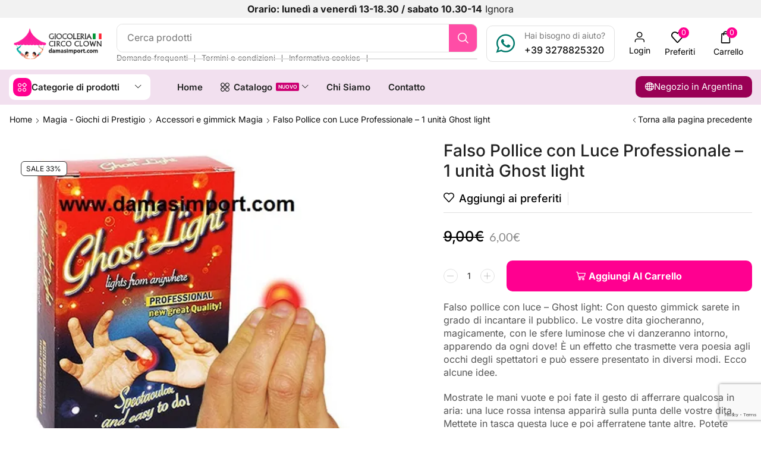

--- FILE ---
content_type: text/html; charset=UTF-8
request_url: https://damasimport.it/prodotto/falso-pollice-con-luce-professionale-1-unita/
body_size: 39724
content:

<!DOCTYPE html>
<html lang="it-IT" prefix="og: https://ogp.me/ns#" >
<head>
	<meta charset="UTF-8" />
	<meta name="viewport" content="width=device-width, initial-scale=1.0, maximum-scale=1.0, user-scalable=0"/>
		<style>img:is([sizes="auto" i], [sizes^="auto," i]) { contain-intrinsic-size: 3000px 1500px }</style>
	<script>window._wca = window._wca || [];</script>

<!-- Ottimizzazione per i motori di ricerca di Rank Math - https://rankmath.com/ -->
<title>Falso Pollice con Luce Professionale - 1 unità Ghost light - Damas Import</title>
<meta name="description" content="Falso pollice con luce - Ghost light: Con questo gimmick sarete in grado di incantare il pubblico. Le vostre dita giocheranno, magicamente, con le sfere luminose che vi danzeranno intorno, apparendo da ogni dove! È un effetto che trasmette vera poesia agli occhi degli spettatori e può essere presentato in diversi modi. Ecco alcune idee. Mostrate le mani vuote e poi fate il gesto di afferrare qualcosa in aria: una luce rossa intensa apparirà sulla punta delle vostre dita. Mettete in tasca questa luce e poi afferratene tante altre. Potete ripetere l’effetto all’infinito, senza che nessuno scopra il segreto! Afferrate le luci e nascondetele nell’altra mano chiusa a pugno, ma quando riaprite la mano saranno sparite! Potete passare magicamente da una mano all’altra una luce, malgrado le mani siano distanti: il pubblico vedrà la luce in una mano spegnersi e accendersi nell’altra. Per quest’ultimo effetto sono necessari due gimmicks! • Nella confezione troverete 1 gimmick e 1 dispositivo elettronico. (il falso pollice è misura standard. Non è possibile sceliere la misura) • Facile da fare, donerà alla vostra esibizione un fascino particolare. • Ottima qualità per un effetto che piace sempre a grandi e piccoli. In questa versione il gimmick, che racchiude il dispositivo elettronico, è di una qualità ancora più buona."/>
<meta name="robots" content="follow, index, max-snippet:-1, max-video-preview:-1, max-image-preview:large"/>
<link rel="canonical" href="https://damasimport.it/prodotto/falso-pollice-con-luce-professionale-1-unita/" />
<meta property="og:locale" content="it_IT" />
<meta property="og:type" content="product" />
<meta property="og:title" content="Falso Pollice con Luce Professionale - 1 unità Ghost light - Damas Import" />
<meta property="og:description" content="Falso pollice con luce - Ghost light: Con questo gimmick sarete in grado di incantare il pubblico. Le vostre dita giocheranno, magicamente, con le sfere luminose che vi danzeranno intorno, apparendo da ogni dove! È un effetto che trasmette vera poesia agli occhi degli spettatori e può essere presentato in diversi modi. Ecco alcune idee. Mostrate le mani vuote e poi fate il gesto di afferrare qualcosa in aria: una luce rossa intensa apparirà sulla punta delle vostre dita. Mettete in tasca questa luce e poi afferratene tante altre. Potete ripetere l’effetto all’infinito, senza che nessuno scopra il segreto! Afferrate le luci e nascondetele nell’altra mano chiusa a pugno, ma quando riaprite la mano saranno sparite! Potete passare magicamente da una mano all’altra una luce, malgrado le mani siano distanti: il pubblico vedrà la luce in una mano spegnersi e accendersi nell’altra. Per quest’ultimo effetto sono necessari due gimmicks! • Nella confezione troverete 1 gimmick e 1 dispositivo elettronico. (il falso pollice è misura standard. Non è possibile sceliere la misura) • Facile da fare, donerà alla vostra esibizione un fascino particolare. • Ottima qualità per un effetto che piace sempre a grandi e piccoli. In questa versione il gimmick, che racchiude il dispositivo elettronico, è di una qualità ancora più buona." />
<meta property="og:url" content="https://damasimport.it/prodotto/falso-pollice-con-luce-professionale-1-unita/" />
<meta property="og:site_name" content="Damas Import" />
<meta property="og:updated_time" content="2022-08-03T19:54:00+02:00" />
<meta property="og:image" content="https://i0.wp.com/damasimport.it/wp-content/uploads/2020/04/falso-pollice-professionale-1-luce.jpg" />
<meta property="og:image:secure_url" content="https://i0.wp.com/damasimport.it/wp-content/uploads/2020/04/falso-pollice-professionale-1-luce.jpg" />
<meta property="og:image:width" content="600" />
<meta property="og:image:height" content="600" />
<meta property="og:image:alt" content="falso pollice" />
<meta property="og:image:type" content="image/jpeg" />
<meta property="product:price:amount" content="6" />
<meta property="product:price:currency" content="EUR" />
<meta property="product:availability" content="instock" />
<meta name="twitter:card" content="summary_large_image" />
<meta name="twitter:title" content="Falso Pollice con Luce Professionale - 1 unità Ghost light - Damas Import" />
<meta name="twitter:description" content="Falso pollice con luce - Ghost light: Con questo gimmick sarete in grado di incantare il pubblico. Le vostre dita giocheranno, magicamente, con le sfere luminose che vi danzeranno intorno, apparendo da ogni dove! È un effetto che trasmette vera poesia agli occhi degli spettatori e può essere presentato in diversi modi. Ecco alcune idee. Mostrate le mani vuote e poi fate il gesto di afferrare qualcosa in aria: una luce rossa intensa apparirà sulla punta delle vostre dita. Mettete in tasca questa luce e poi afferratene tante altre. Potete ripetere l’effetto all’infinito, senza che nessuno scopra il segreto! Afferrate le luci e nascondetele nell’altra mano chiusa a pugno, ma quando riaprite la mano saranno sparite! Potete passare magicamente da una mano all’altra una luce, malgrado le mani siano distanti: il pubblico vedrà la luce in una mano spegnersi e accendersi nell’altra. Per quest’ultimo effetto sono necessari due gimmicks! • Nella confezione troverete 1 gimmick e 1 dispositivo elettronico. (il falso pollice è misura standard. Non è possibile sceliere la misura) • Facile da fare, donerà alla vostra esibizione un fascino particolare. • Ottima qualità per un effetto che piace sempre a grandi e piccoli. In questa versione il gimmick, che racchiude il dispositivo elettronico, è di una qualità ancora più buona." />
<meta name="twitter:image" content="https://i0.wp.com/damasimport.it/wp-content/uploads/2020/04/falso-pollice-professionale-1-luce.jpg" />
<meta name="twitter:label1" content="Prezzo" />
<meta name="twitter:data1" content="6,00&euro;" />
<meta name="twitter:label2" content="Disponibilità" />
<meta name="twitter:data2" content="In stock" />
<script type="application/ld+json" class="rank-math-schema">{"@context":"https://schema.org","@graph":[{"@type":"Organization","@id":"https://damasimport.it/#organization","name":"Damas Import","logo":{"@type":"ImageObject","@id":"https://damasimport.it/#logo","url":"http://damasimport.it/wp-content/uploads/2024/02/logo-italia-damas-import-112px.png","contentUrl":"http://damasimport.it/wp-content/uploads/2024/02/logo-italia-damas-import-112px.png","caption":"Damas Import","inLanguage":"it-IT","width":"112","height":"112"}},{"@type":"WebSite","@id":"https://damasimport.it/#website","url":"https://damasimport.it","name":"Damas Import","publisher":{"@id":"https://damasimport.it/#organization"},"inLanguage":"it-IT"},{"@type":"ImageObject","@id":"https://i0.wp.com/damasimport.it/wp-content/uploads/2020/04/falso-pollice-professionale-1-luce.jpg?fit=600%2C600&amp;ssl=1","url":"https://i0.wp.com/damasimport.it/wp-content/uploads/2020/04/falso-pollice-professionale-1-luce.jpg?fit=600%2C600&amp;ssl=1","width":"600","height":"600","inLanguage":"it-IT"},{"@type":"ItemPage","@id":"https://damasimport.it/prodotto/falso-pollice-con-luce-professionale-1-unita/#webpage","url":"https://damasimport.it/prodotto/falso-pollice-con-luce-professionale-1-unita/","name":"Falso Pollice con Luce Professionale - 1 unit\u00e0 Ghost light - Damas Import","datePublished":"2020-04-12T12:10:32+02:00","dateModified":"2022-08-03T19:54:00+02:00","isPartOf":{"@id":"https://damasimport.it/#website"},"primaryImageOfPage":{"@id":"https://i0.wp.com/damasimport.it/wp-content/uploads/2020/04/falso-pollice-professionale-1-luce.jpg?fit=600%2C600&amp;ssl=1"},"inLanguage":"it-IT"},{"@type":"Product","name":"Falso Pollice con Luce Professionale - 1 unit\u00e0 Ghost light - Damas Import","description":"Falso pollice con luce - Ghost light: Con questo gimmick sarete in grado di incantare il pubblico. Le vostre dita giocheranno, magicamente, con le sfere luminose che vi danzeranno intorno, apparendo da ogni dove! \u00c8 un effetto che trasmette vera poesia agli occhi degli spettatori e pu\u00f2 essere presentato in diversi modi. Ecco alcune idee. Mostrate le mani vuote e poi fate il gesto di afferrare qualcosa in aria: una luce rossa intensa apparir\u00e0 sulla punta delle vostre dita. Mettete in tasca questa luce e poi afferratene tante altre. Potete ripetere l\u2019effetto all\u2019infinito, senza che nessuno scopra il segreto! Afferrate le luci e nascondetele nell\u2019altra mano chiusa a pugno, ma quando riaprite la mano saranno sparite! Potete passare magicamente da una mano all\u2019altra una luce, malgrado le mani siano distanti: il pubblico vedr\u00e0 la luce in una mano spegnersi e accendersi nell\u2019altra. Per quest\u2019ultimo effetto sono necessari due gimmicks! \u2022 Nella confezione troverete 1 gimmick e 1 dispositivo elettronico. (il falso pollice \u00e8 misura standard. Non \u00e8 possibile sceliere la misura) \u2022 Facile da fare, doner\u00e0 alla vostra esibizione un fascino particolare. \u2022 Ottima qualit\u00e0 per un effetto che piace sempre a grandi e piccoli. In questa versione il gimmick, che racchiude il dispositivo elettronico, \u00e8 di una qualit\u00e0 ancora pi\u00f9 buona.","sku":"GHOSLP-falos-pollice-con-luce-pro","category":"Magia - Giochi di Prestigio &gt; Accessori e gimmick Magia","mainEntityOfPage":{"@id":"https://damasimport.it/prodotto/falso-pollice-con-luce-professionale-1-unita/#webpage"},"image":[{"@type":"ImageObject","url":"https://damasimport.it/wp-content/uploads/2020/04/falso-pollice-professionale-1-luce.jpg","height":"600","width":"600"}],"offers":{"@type":"Offer","price":"6.00","priceCurrency":"EUR","priceValidUntil":"2027-12-31","availability":"http://schema.org/InStock","itemCondition":"NewCondition","url":"https://damasimport.it/prodotto/falso-pollice-con-luce-professionale-1-unita/","seller":{"@type":"Organization","@id":"https://damasimport.it/","name":"Damas Import","url":"https://damasimport.it","logo":"http://damasimport.it/wp-content/uploads/2024/02/logo-italia-damas-import-112px.png"},"priceSpecification":{"price":"6","priceCurrency":"EUR","valueAddedTaxIncluded":"false"}},"@id":"https://damasimport.it/prodotto/falso-pollice-con-luce-professionale-1-unita/#richSnippet"}]}</script>
<!-- /Rank Math WordPress SEO plugin -->

<link rel='dns-prefetch' href='//cdn.jsdelivr.net' />
<link rel='dns-prefetch' href='//stats.wp.com' />
<link rel='preconnect' href='//c0.wp.com' />
<link rel='preconnect' href='//i0.wp.com' />
<style id='classic-theme-styles-inline-css' type='text/css'>
/*! This file is auto-generated */
.wp-block-button__link{color:#fff;background-color:#32373c;border-radius:9999px;box-shadow:none;text-decoration:none;padding:calc(.667em + 2px) calc(1.333em + 2px);font-size:1.125em}.wp-block-file__button{background:#32373c;color:#fff;text-decoration:none}
</style>
<link rel='stylesheet' id='wp-components-css' href='https://c0.wp.com/c/6.8.3/wp-includes/css/dist/components/style.min.css' type='text/css' media='all' />
<link rel='stylesheet' id='wp-preferences-css' href='https://c0.wp.com/c/6.8.3/wp-includes/css/dist/preferences/style.min.css' type='text/css' media='all' />
<link rel='stylesheet' id='wp-block-editor-css' href='https://c0.wp.com/c/6.8.3/wp-includes/css/dist/block-editor/style.min.css' type='text/css' media='all' />
<link rel='stylesheet' id='popup-maker-block-library-style-css' href='https://damasimport.it/wp-content/plugins/popup-maker/dist/packages/block-library-style.css' type='text/css' media='all' />
<style id='global-styles-inline-css' type='text/css'>
:root{--wp--preset--aspect-ratio--square: 1;--wp--preset--aspect-ratio--4-3: 4/3;--wp--preset--aspect-ratio--3-4: 3/4;--wp--preset--aspect-ratio--3-2: 3/2;--wp--preset--aspect-ratio--2-3: 2/3;--wp--preset--aspect-ratio--16-9: 16/9;--wp--preset--aspect-ratio--9-16: 9/16;--wp--preset--color--black: #000000;--wp--preset--color--cyan-bluish-gray: #abb8c3;--wp--preset--color--white: #ffffff;--wp--preset--color--pale-pink: #f78da7;--wp--preset--color--vivid-red: #cf2e2e;--wp--preset--color--luminous-vivid-orange: #ff6900;--wp--preset--color--luminous-vivid-amber: #fcb900;--wp--preset--color--light-green-cyan: #7bdcb5;--wp--preset--color--vivid-green-cyan: #00d084;--wp--preset--color--pale-cyan-blue: #8ed1fc;--wp--preset--color--vivid-cyan-blue: #0693e3;--wp--preset--color--vivid-purple: #9b51e0;--wp--preset--gradient--vivid-cyan-blue-to-vivid-purple: linear-gradient(135deg,rgba(6,147,227,1) 0%,rgb(155,81,224) 100%);--wp--preset--gradient--light-green-cyan-to-vivid-green-cyan: linear-gradient(135deg,rgb(122,220,180) 0%,rgb(0,208,130) 100%);--wp--preset--gradient--luminous-vivid-amber-to-luminous-vivid-orange: linear-gradient(135deg,rgba(252,185,0,1) 0%,rgba(255,105,0,1) 100%);--wp--preset--gradient--luminous-vivid-orange-to-vivid-red: linear-gradient(135deg,rgba(255,105,0,1) 0%,rgb(207,46,46) 100%);--wp--preset--gradient--very-light-gray-to-cyan-bluish-gray: linear-gradient(135deg,rgb(238,238,238) 0%,rgb(169,184,195) 100%);--wp--preset--gradient--cool-to-warm-spectrum: linear-gradient(135deg,rgb(74,234,220) 0%,rgb(151,120,209) 20%,rgb(207,42,186) 40%,rgb(238,44,130) 60%,rgb(251,105,98) 80%,rgb(254,248,76) 100%);--wp--preset--gradient--blush-light-purple: linear-gradient(135deg,rgb(255,206,236) 0%,rgb(152,150,240) 100%);--wp--preset--gradient--blush-bordeaux: linear-gradient(135deg,rgb(254,205,165) 0%,rgb(254,45,45) 50%,rgb(107,0,62) 100%);--wp--preset--gradient--luminous-dusk: linear-gradient(135deg,rgb(255,203,112) 0%,rgb(199,81,192) 50%,rgb(65,88,208) 100%);--wp--preset--gradient--pale-ocean: linear-gradient(135deg,rgb(255,245,203) 0%,rgb(182,227,212) 50%,rgb(51,167,181) 100%);--wp--preset--gradient--electric-grass: linear-gradient(135deg,rgb(202,248,128) 0%,rgb(113,206,126) 100%);--wp--preset--gradient--midnight: linear-gradient(135deg,rgb(2,3,129) 0%,rgb(40,116,252) 100%);--wp--preset--font-size--small: 13px;--wp--preset--font-size--medium: 20px;--wp--preset--font-size--large: 36px;--wp--preset--font-size--x-large: 42px;--wp--preset--spacing--20: 0.44rem;--wp--preset--spacing--30: 0.67rem;--wp--preset--spacing--40: 1rem;--wp--preset--spacing--50: 1.5rem;--wp--preset--spacing--60: 2.25rem;--wp--preset--spacing--70: 3.38rem;--wp--preset--spacing--80: 5.06rem;--wp--preset--shadow--natural: 6px 6px 9px rgba(0, 0, 0, 0.2);--wp--preset--shadow--deep: 12px 12px 50px rgba(0, 0, 0, 0.4);--wp--preset--shadow--sharp: 6px 6px 0px rgba(0, 0, 0, 0.2);--wp--preset--shadow--outlined: 6px 6px 0px -3px rgba(255, 255, 255, 1), 6px 6px rgba(0, 0, 0, 1);--wp--preset--shadow--crisp: 6px 6px 0px rgba(0, 0, 0, 1);}:where(.is-layout-flex){gap: 0.5em;}:where(.is-layout-grid){gap: 0.5em;}body .is-layout-flex{display: flex;}.is-layout-flex{flex-wrap: wrap;align-items: center;}.is-layout-flex > :is(*, div){margin: 0;}body .is-layout-grid{display: grid;}.is-layout-grid > :is(*, div){margin: 0;}:where(.wp-block-columns.is-layout-flex){gap: 2em;}:where(.wp-block-columns.is-layout-grid){gap: 2em;}:where(.wp-block-post-template.is-layout-flex){gap: 1.25em;}:where(.wp-block-post-template.is-layout-grid){gap: 1.25em;}.has-black-color{color: var(--wp--preset--color--black) !important;}.has-cyan-bluish-gray-color{color: var(--wp--preset--color--cyan-bluish-gray) !important;}.has-white-color{color: var(--wp--preset--color--white) !important;}.has-pale-pink-color{color: var(--wp--preset--color--pale-pink) !important;}.has-vivid-red-color{color: var(--wp--preset--color--vivid-red) !important;}.has-luminous-vivid-orange-color{color: var(--wp--preset--color--luminous-vivid-orange) !important;}.has-luminous-vivid-amber-color{color: var(--wp--preset--color--luminous-vivid-amber) !important;}.has-light-green-cyan-color{color: var(--wp--preset--color--light-green-cyan) !important;}.has-vivid-green-cyan-color{color: var(--wp--preset--color--vivid-green-cyan) !important;}.has-pale-cyan-blue-color{color: var(--wp--preset--color--pale-cyan-blue) !important;}.has-vivid-cyan-blue-color{color: var(--wp--preset--color--vivid-cyan-blue) !important;}.has-vivid-purple-color{color: var(--wp--preset--color--vivid-purple) !important;}.has-black-background-color{background-color: var(--wp--preset--color--black) !important;}.has-cyan-bluish-gray-background-color{background-color: var(--wp--preset--color--cyan-bluish-gray) !important;}.has-white-background-color{background-color: var(--wp--preset--color--white) !important;}.has-pale-pink-background-color{background-color: var(--wp--preset--color--pale-pink) !important;}.has-vivid-red-background-color{background-color: var(--wp--preset--color--vivid-red) !important;}.has-luminous-vivid-orange-background-color{background-color: var(--wp--preset--color--luminous-vivid-orange) !important;}.has-luminous-vivid-amber-background-color{background-color: var(--wp--preset--color--luminous-vivid-amber) !important;}.has-light-green-cyan-background-color{background-color: var(--wp--preset--color--light-green-cyan) !important;}.has-vivid-green-cyan-background-color{background-color: var(--wp--preset--color--vivid-green-cyan) !important;}.has-pale-cyan-blue-background-color{background-color: var(--wp--preset--color--pale-cyan-blue) !important;}.has-vivid-cyan-blue-background-color{background-color: var(--wp--preset--color--vivid-cyan-blue) !important;}.has-vivid-purple-background-color{background-color: var(--wp--preset--color--vivid-purple) !important;}.has-black-border-color{border-color: var(--wp--preset--color--black) !important;}.has-cyan-bluish-gray-border-color{border-color: var(--wp--preset--color--cyan-bluish-gray) !important;}.has-white-border-color{border-color: var(--wp--preset--color--white) !important;}.has-pale-pink-border-color{border-color: var(--wp--preset--color--pale-pink) !important;}.has-vivid-red-border-color{border-color: var(--wp--preset--color--vivid-red) !important;}.has-luminous-vivid-orange-border-color{border-color: var(--wp--preset--color--luminous-vivid-orange) !important;}.has-luminous-vivid-amber-border-color{border-color: var(--wp--preset--color--luminous-vivid-amber) !important;}.has-light-green-cyan-border-color{border-color: var(--wp--preset--color--light-green-cyan) !important;}.has-vivid-green-cyan-border-color{border-color: var(--wp--preset--color--vivid-green-cyan) !important;}.has-pale-cyan-blue-border-color{border-color: var(--wp--preset--color--pale-cyan-blue) !important;}.has-vivid-cyan-blue-border-color{border-color: var(--wp--preset--color--vivid-cyan-blue) !important;}.has-vivid-purple-border-color{border-color: var(--wp--preset--color--vivid-purple) !important;}.has-vivid-cyan-blue-to-vivid-purple-gradient-background{background: var(--wp--preset--gradient--vivid-cyan-blue-to-vivid-purple) !important;}.has-light-green-cyan-to-vivid-green-cyan-gradient-background{background: var(--wp--preset--gradient--light-green-cyan-to-vivid-green-cyan) !important;}.has-luminous-vivid-amber-to-luminous-vivid-orange-gradient-background{background: var(--wp--preset--gradient--luminous-vivid-amber-to-luminous-vivid-orange) !important;}.has-luminous-vivid-orange-to-vivid-red-gradient-background{background: var(--wp--preset--gradient--luminous-vivid-orange-to-vivid-red) !important;}.has-very-light-gray-to-cyan-bluish-gray-gradient-background{background: var(--wp--preset--gradient--very-light-gray-to-cyan-bluish-gray) !important;}.has-cool-to-warm-spectrum-gradient-background{background: var(--wp--preset--gradient--cool-to-warm-spectrum) !important;}.has-blush-light-purple-gradient-background{background: var(--wp--preset--gradient--blush-light-purple) !important;}.has-blush-bordeaux-gradient-background{background: var(--wp--preset--gradient--blush-bordeaux) !important;}.has-luminous-dusk-gradient-background{background: var(--wp--preset--gradient--luminous-dusk) !important;}.has-pale-ocean-gradient-background{background: var(--wp--preset--gradient--pale-ocean) !important;}.has-electric-grass-gradient-background{background: var(--wp--preset--gradient--electric-grass) !important;}.has-midnight-gradient-background{background: var(--wp--preset--gradient--midnight) !important;}.has-small-font-size{font-size: var(--wp--preset--font-size--small) !important;}.has-medium-font-size{font-size: var(--wp--preset--font-size--medium) !important;}.has-large-font-size{font-size: var(--wp--preset--font-size--large) !important;}.has-x-large-font-size{font-size: var(--wp--preset--font-size--x-large) !important;}
:where(.wp-block-post-template.is-layout-flex){gap: 1.25em;}:where(.wp-block-post-template.is-layout-grid){gap: 1.25em;}
:where(.wp-block-columns.is-layout-flex){gap: 2em;}:where(.wp-block-columns.is-layout-grid){gap: 2em;}
:root :where(.wp-block-pullquote){font-size: 1.5em;line-height: 1.6;}
</style>
<link rel='stylesheet' id='contact-form-7-css' href='https://damasimport.it/wp-content/plugins/contact-form-7/includes/css/styles.css' type='text/css' media='all' />
<style id='woocommerce-inline-inline-css' type='text/css'>
.woocommerce form .form-row .required { visibility: visible; }
</style>
<link rel='stylesheet' id='sendcloud-checkout-css-css' href='https://damasimport.it/wp-content/plugins/sendcloud-shipping/resources/css/sendcloud-checkout.css' type='text/css' media='all' />
<link rel='stylesheet' id='elementor-frontend-css' href='https://damasimport.it/wp-content/plugins/elementor/assets/css/frontend.min.css' type='text/css' media='all' />
<link rel='stylesheet' id='widget-image-css' href='https://damasimport.it/wp-content/plugins/elementor/assets/css/widget-image.min.css' type='text/css' media='all' />
<link rel='stylesheet' id='etheme-parent-style-css' href='https://damasimport.it/wp-content/themes/xstore/xstore.css' type='text/css' media='all' />
<link rel='stylesheet' id='etheme-elementor-all-widgets-style-css' href='https://damasimport.it/wp-content/themes/xstore/css/elementor-all-widgets.css' type='text/css' media='all' />
<link rel='stylesheet' id='etheme-general-all-style-css' href='https://damasimport.it/wp-content/themes/xstore/css/general-all.css' type='text/css' media='all' />
<link rel='stylesheet' id='etheme-woocommerce-all-style-css' href='https://damasimport.it/wp-content/themes/xstore/css/woocommerce-all.css' type='text/css' media='all' />
<link rel='stylesheet' id='widget-divider-css' href='https://damasimport.it/wp-content/plugins/elementor/assets/css/widget-divider.min.css' type='text/css' media='all' />
<link rel='stylesheet' id='widget-heading-css' href='https://damasimport.it/wp-content/plugins/elementor/assets/css/widget-heading.min.css' type='text/css' media='all' />
<link rel='stylesheet' id='widget-woocommerce-product-price-css' href='https://damasimport.it/wp-content/plugins/pro-elements/assets/css/widget-woocommerce-product-price.min.css' type='text/css' media='all' />
<link rel='stylesheet' id='widget-share-buttons-css' href='https://damasimport.it/wp-content/plugins/pro-elements/assets/css/widget-share-buttons.min.css' type='text/css' media='all' />
<link rel='stylesheet' id='e-apple-webkit-css' href='https://damasimport.it/wp-content/plugins/elementor/assets/css/conditionals/apple-webkit.min.css' type='text/css' media='all' />
<link rel='stylesheet' id='swiper-css' href='https://damasimport.it/wp-content/plugins/elementor/assets/lib/swiper/v8/css/swiper.min.css' type='text/css' media='all' />
<link rel='stylesheet' id='e-swiper-css' href='https://damasimport.it/wp-content/plugins/elementor/assets/css/conditionals/e-swiper.min.css' type='text/css' media='all' />
<link rel='stylesheet' id='elementor-post-28108-css' href='https://damasimport.it/wp-content/uploads/elementor/css/post-28108.css' type='text/css' media='all' />
<link rel='stylesheet' id='elementor-nav-menu-css' href='https://damasimport.it/wp-content/plugins/pro-elements/assets/css/widget-nav-menu.min.css' type='text/css' media='all' />
<link rel='stylesheet' id='elementor-post-28124-css' href='https://damasimport.it/wp-content/uploads/elementor/css/post-28124.css' type='text/css' media='all' />
<link rel='stylesheet' id='elementor-post-28121-css' href='https://damasimport.it/wp-content/uploads/elementor/css/post-28121.css' type='text/css' media='all' />
<link rel='stylesheet' id='elementor-post-28130-css' href='https://damasimport.it/wp-content/uploads/elementor/css/post-28130.css' type='text/css' media='all' />
<link rel='stylesheet' id='popup-maker-site-css' href='//damasimport.it/wp-content/uploads/pum/pum-site-styles.css?generated=1768321297&#038;ver=1.21.5' type='text/css' media='all' />
<link rel='stylesheet' id='etheme-slick-library-css' href='https://damasimport.it/wp-content/themes/xstore/css/libs/slick.css' type='text/css' media='all' />
<style id='xstore-icons-font-inline-css' type='text/css'>
@font-face {
				  font-family: 'xstore-icons';
				  src:
				    url('https://damasimport.it/wp-content/themes/xstore/fonts/xstore-icons-bold.ttf') format('truetype'),
				    url('https://damasimport.it/wp-content/themes/xstore/fonts/xstore-icons-bold.woff2') format('woff2'),
				    url('https://damasimport.it/wp-content/themes/xstore/fonts/xstore-icons-bold.woff') format('woff'),
				    url('https://damasimport.it/wp-content/themes/xstore/fonts/xstore-icons-bold.svg#xstore-icons') format('svg');
				  font-weight: normal;
				  font-style: normal;
				  font-display: swap;
				}
</style>
<link rel='stylesheet' id='xstore-kirki-styles-css' href='https://damasimport.it/wp-content/uploads/xstore/kirki-styles.css' type='text/css' media='all' />
<link rel='stylesheet' id='child-style-css' href='https://damasimport.it/wp-content/themes/xstore-child/style.css' type='text/css' media='all' />
<link rel='stylesheet' id='elementor-gf-local-roboto-css' href='https://damasimport.it/wp-content/uploads/elementor/google-fonts/css/roboto.css' type='text/css' media='all' />
<link rel='stylesheet' id='elementor-gf-local-robotoslab-css' href='https://damasimport.it/wp-content/uploads/elementor/google-fonts/css/robotoslab.css' type='text/css' media='all' />
<link rel='stylesheet' id='elementor-gf-local-inter-css' href='https://damasimport.it/wp-content/uploads/elementor/google-fonts/css/inter.css' type='text/css' media='all' />
<link rel='stylesheet' id='elementor-gf-local-lato-css' href='https://damasimport.it/wp-content/uploads/elementor/google-fonts/css/lato.css' type='text/css' media='all' />
<script type="text/template" id="tmpl-variation-template">
	<div class="woocommerce-variation-description">{{{ data.variation.variation_description }}}</div>
	<div class="woocommerce-variation-price">{{{ data.variation.price_html }}}</div>
	<div class="woocommerce-variation-availability">{{{ data.variation.availability_html }}}</div>
</script>
<script type="text/template" id="tmpl-unavailable-variation-template">
	<p role="alert">Questo prodotto non è disponibile. Scegli un&#039;altra combinazione.</p>
</script>
<script type="text/javascript" src="https://c0.wp.com/c/6.8.3/wp-includes/js/jquery/jquery.min.js" id="jquery-core-js"></script>
<script type="text/javascript" src="https://c0.wp.com/p/woocommerce/10.4.3/assets/js/jquery-blockui/jquery.blockUI.min.js" id="wc-jquery-blockui-js" defer="defer" data-wp-strategy="defer"></script>
<script type="text/javascript" id="wc-add-to-cart-js-extra">
/* <![CDATA[ */
var wc_add_to_cart_params = {"ajax_url":"\/wp-admin\/admin-ajax.php","wc_ajax_url":"\/?wc-ajax=%%endpoint%%","i18n_view_cart":"Visualizza carrello","cart_url":"https:\/\/damasimport.it\/carrello\/","is_cart":"","cart_redirect_after_add":"no"};
/* ]]> */
</script>
<script type="text/javascript" src="https://c0.wp.com/p/woocommerce/10.4.3/assets/js/frontend/add-to-cart.min.js" id="wc-add-to-cart-js" defer="defer" data-wp-strategy="defer"></script>
<script type="text/javascript" src="https://c0.wp.com/p/woocommerce/10.4.3/assets/js/zoom/jquery.zoom.min.js" id="wc-zoom-js" defer="defer" data-wp-strategy="defer"></script>
<script type="text/javascript" id="wc-single-product-js-extra">
/* <![CDATA[ */
var wc_single_product_params = {"i18n_required_rating_text":"Seleziona una valutazione","i18n_rating_options":["1 stella su 5","2 stelle su 5","3 stelle su 5","4 stelle su 5","5 stelle su 5"],"i18n_product_gallery_trigger_text":"Visualizza la galleria di immagini a schermo intero","review_rating_required":"yes","flexslider":{"rtl":false,"animation":"slide","smoothHeight":true,"directionNav":false,"controlNav":"thumbnails","slideshow":false,"animationSpeed":500,"animationLoop":false,"allowOneSlide":false},"zoom_enabled":"1","zoom_options":[],"photoswipe_enabled":"","photoswipe_options":{"shareEl":false,"closeOnScroll":false,"history":false,"hideAnimationDuration":0,"showAnimationDuration":0},"flexslider_enabled":""};
/* ]]> */
</script>
<script type="text/javascript" src="https://c0.wp.com/p/woocommerce/10.4.3/assets/js/frontend/single-product.min.js" id="wc-single-product-js" defer="defer" data-wp-strategy="defer"></script>
<script type="text/javascript" src="https://c0.wp.com/p/woocommerce/10.4.3/assets/js/js-cookie/js.cookie.min.js" id="wc-js-cookie-js" data-wp-strategy="defer"></script>
<script type="text/javascript" id="woocommerce-js-extra">
/* <![CDATA[ */
var woocommerce_params = {"ajax_url":"\/wp-admin\/admin-ajax.php","wc_ajax_url":"\/?wc-ajax=%%endpoint%%","i18n_password_show":"Mostra password","i18n_password_hide":"Nascondi password"};
/* ]]> */
</script>
<script type="text/javascript" src="https://c0.wp.com/p/woocommerce/10.4.3/assets/js/frontend/woocommerce.min.js" id="woocommerce-js" defer="defer" data-wp-strategy="defer"></script>
<script type="text/javascript" src="https://stats.wp.com/s-202603.js" id="woocommerce-analytics-js" defer="defer" data-wp-strategy="defer"></script>
<script type="text/javascript" src="https://c0.wp.com/c/6.8.3/wp-includes/js/underscore.min.js" id="underscore-js"></script>
<script type="text/javascript" id="wp-util-js-extra">
/* <![CDATA[ */
var _wpUtilSettings = {"ajax":{"url":"\/wp-admin\/admin-ajax.php"}};
/* ]]> */
</script>
<script type="text/javascript" src="https://c0.wp.com/c/6.8.3/wp-includes/js/wp-util.min.js" id="wp-util-js"></script>
<script type="text/javascript" id="wc-add-to-cart-variation-js-extra">
/* <![CDATA[ */
var wc_add_to_cart_variation_params = {"wc_ajax_url":"\/?wc-ajax=%%endpoint%%","i18n_no_matching_variations_text":"Nessun prodotto corrisponde alla tua scelta. Prova con un'altra combinazione.","i18n_make_a_selection_text":"Seleziona le opzioni del prodotto prima di aggiungerlo al carrello.","i18n_unavailable_text":"Questo prodotto non \u00e8 disponibile. Scegli un'altra combinazione.","i18n_reset_alert_text":"La tua selezione \u00e8 stata azzerata. Seleziona le opzioni del prodotto prima di aggiungerlo al carrello."};
/* ]]> */
</script>
<script type="text/javascript" src="https://c0.wp.com/p/woocommerce/10.4.3/assets/js/frontend/add-to-cart-variation.min.js" id="wc-add-to-cart-variation-js" defer="defer" data-wp-strategy="defer"></script>
<link rel="https://api.w.org/" href="https://damasimport.it/wp-json/" /><link rel="alternate" title="JSON" type="application/json" href="https://damasimport.it/wp-json/wp/v2/product/14442" />    <script>
      var ajaxurl = 'https://damasimport.it/wp-admin/admin-ajax.php';
    </script>
    	<style>img#wpstats{display:none}</style>
					<link rel="prefetch" as="font" href="https://damasimport.it/wp-content/themes/xstore/fonts/xstore-icons-bold.woff?v=9.6.1" type="font/woff">
					<link rel="prefetch" as="font" href="https://damasimport.it/wp-content/themes/xstore/fonts/xstore-icons-bold.woff2?v=9.6.1" type="font/woff2">
			<noscript><style>.woocommerce-product-gallery{ opacity: 1 !important; }</style></noscript>
				<style>
				.e-con.e-parent:nth-of-type(n+4):not(.e-lazyloaded):not(.e-no-lazyload),
				.e-con.e-parent:nth-of-type(n+4):not(.e-lazyloaded):not(.e-no-lazyload) * {
					background-image: none !important;
				}
				@media screen and (max-height: 1024px) {
					.e-con.e-parent:nth-of-type(n+3):not(.e-lazyloaded):not(.e-no-lazyload),
					.e-con.e-parent:nth-of-type(n+3):not(.e-lazyloaded):not(.e-no-lazyload) * {
						background-image: none !important;
					}
				}
				@media screen and (max-height: 640px) {
					.e-con.e-parent:nth-of-type(n+2):not(.e-lazyloaded):not(.e-no-lazyload),
					.e-con.e-parent:nth-of-type(n+2):not(.e-lazyloaded):not(.e-no-lazyload) * {
						background-image: none !important;
					}
				}
			</style>
			<link rel="icon" href="https://i0.wp.com/damasimport.it/wp-content/uploads/2019/12/cropped-logo-italia-damas-import.png?fit=32%2C32&#038;ssl=1" sizes="32x32" />
<link rel="icon" href="https://i0.wp.com/damasimport.it/wp-content/uploads/2019/12/cropped-logo-italia-damas-import.png?fit=192%2C192&#038;ssl=1" sizes="192x192" />
<link rel="apple-touch-icon" href="https://i0.wp.com/damasimport.it/wp-content/uploads/2019/12/cropped-logo-italia-damas-import.png?fit=180%2C180&#038;ssl=1" />
<meta name="msapplication-TileImage" content="https://i0.wp.com/damasimport.it/wp-content/uploads/2019/12/cropped-logo-italia-damas-import.png?fit=270%2C270&#038;ssl=1" />
<style id="kirki-inline-styles"></style><style type="text/css" class="et_custom-css">.btn-checkout:hover,.btn-view-wishlist:hover{opacity:1 !important}body{--progress-active-color:var(--et_active-color)}.onsale{border:1.3px solid #333;border-radius:6px}.et-quick-view-wrapper .st-swatch-preview .type-label{border-radius:10px}.wp-picture,.post-widget-item img{border-radius:10px}article.blog-post,.share-post{margin-bottom:0}.woocommerce-cart .etheme-sales-booster-sticky-panel,.woocommerce-checkout .etheme-sales-booster-sticky-panel,.woocommerce.archive .etheme-sales-booster-sticky-panel{display:none}.shop_attributes{display:none}.swiper-custom-right:not(.et-swiper-elementor-nav),.swiper-custom-left:not(.et-swiper-elementor-nav){background:transparent !important}@media only screen and (max-width:1500px){.swiper-custom-left,.middle-inside .swiper-entry .swiper-button-prev,.middle-inside.swiper-entry .swiper-button-prev{left:-15px}.swiper-custom-right,.middle-inside .swiper-entry .swiper-button-next,.middle-inside.swiper-entry .swiper-button-next{right:-15px}.middle-inbox .swiper-entry .swiper-button-prev,.middle-inbox.swiper-entry .swiper-button-prev{left:8px}.middle-inbox .swiper-entry .swiper-button-next,.middle-inbox.swiper-entry .swiper-button-next{right:8px}.swiper-entry:hover .swiper-custom-left,.middle-inside .swiper-entry:hover .swiper-button-prev,.middle-inside.swiper-entry:hover .swiper-button-prev{left:-5px}.swiper-entry:hover .swiper-custom-right,.middle-inside .swiper-entry:hover .swiper-button-next,.middle-inside.swiper-entry:hover .swiper-button-next{right:-5px}.middle-inbox .swiper-entry:hover .swiper-button-prev,.middle-inbox.swiper-entry:hover .swiper-button-prev{left:5px}.middle-inbox .swiper-entry:hover .swiper-button-next,.middle-inbox.swiper-entry:hover .swiper-button-next{right:5px}}.header-main-menu2.et_element-top-level .menu{margin-right:-5px;margin-left:-5px}@media only screen and (max-width:1250px){.header-wrapper,.site-header-vertical{display:none}}@media only screen and (min-width:1251px){.mobile-header-wrapper{display:none}}.swiper-container{width:auto}.content-product .product-content-image img,.category-grid img,.categoriesCarousel .category-grid img{width:100%}.etheme-elementor-slider:not(.swiper-container-initialized,.swiper-initialized) .swiper-slide{max-width:calc(100% / var(--slides-per-view,4))}.etheme-elementor-slider[data-animation]:not(.swiper-container-initialized,.swiper-initialized,[data-animation=slide],[data-animation=coverflow]) .swiper-slide{max-width:100%}body:not([data-elementor-device-mode]) .etheme-elementor-off-canvas__container{transition:none;opacity:0;visibility:hidden;position:fixed}</style>            <!-- Chrome, Firefox OS and Opera -->
            <meta name="theme-color" content="#ff0090" />
            <!-- Windows Phone -->
            <meta name="msapplication-navbutton-color" content="#ff0090" />
            <!-- iOS Safari -->
            <meta name="apple-mobile-web-app-capable" content="yes">
            <meta name="apple-mobile-web-app-status-bar-style" content="black-translucent">
        </head>
<body class="wp-singular product-template-default single single-product postid-14442 wp-custom-logo wp-theme-xstore wp-child-theme-xstore-child theme-xstore woocommerce woocommerce-page woocommerce-demo-store woocommerce-no-js et_cart-type-2 breadcrumbs-type-left2  et-preloader-off et-catalog-off sticky-message-on global-product-name-on et-enable-swatch elementor-default elementor-template-full-width elementor-kit-28108 elementor-page-28130" data-mode="light">
<p role="complementary" aria-label="Avviso" class="woocommerce-store-notice demo_store" data-notice-id="4ddd4db1a8b6cc688dbdd66b7e12923b" style="display:none;"><b>Orario: lunedì a venerdì 13-18.30 / sabato 10.30-14</b> <a role="button" href="#" class="woocommerce-store-notice__dismiss-link">Ignora</a></p>
<div style="z-index: -2011; opacity: 0; visibility: hidden; height: 0px; position: absolute; left: -2011px; overflow: hidden;"><a href="https://www.8theme.com/woocommerce-themes/">WordPress Themes</a></div>    <div class="template-container">

        <div class="template-content">
    <div class="page-wrapper">
    		<header data-elementor-type="header" data-elementor-id="28124" class="elementor elementor-28124 elementor-location-header" data-elementor-post-type="elementor_library">
			<div class="etheme-elementor-header-sticky elementor-element elementor-element-5d8e1aee etheme-elementor-header-sticky e-flex e-con-boxed e-con e-parent" data-id="5d8e1aee" data-element_type="container" data-settings="{&quot;background_background&quot;:&quot;classic&quot;,&quot;etheme_header_sticky&quot;:&quot;sticky&quot;,&quot;etheme_header_sticky_on&quot;:[&quot;tablet&quot;,&quot;mobile&quot;],&quot;etheme_header_sticky_type&quot;:&quot;custom&quot;,&quot;etheme_header_sticky_offset&quot;:{&quot;unit&quot;:&quot;px&quot;,&quot;size&quot;:&quot;&quot;,&quot;sizes&quot;:[]},&quot;etheme_header_sticky_offset_tablet&quot;:{&quot;unit&quot;:&quot;px&quot;,&quot;size&quot;:&quot;&quot;,&quot;sizes&quot;:[]},&quot;etheme_header_sticky_offset_mobile&quot;:{&quot;unit&quot;:&quot;px&quot;,&quot;size&quot;:&quot;&quot;,&quot;sizes&quot;:[]}}">
					<div class="e-con-inner">
				<div class="elementor-element elementor-element-22ec602f elementor-widget-mobile__width-initial etheme-elementor-widget-loaded elementor-widget elementor-widget-theme-etheme_site-logo elementor-widget-image" data-id="22ec602f" data-element_type="widget" data-widget_type="theme-etheme_site-logo.default">
				<div class="elementor-widget-container">
											<a href="https://damasimport.it">
			<img fetchpriority="high" width="869" height="350" src="https://i0.wp.com/damasimport.it/wp-content/uploads/2020/03/logo-italia-damas-import.png?fit=869%2C350&amp;ssl=1" class="attachment-full size-full wp-image-13804" alt="" srcset="https://i0.wp.com/damasimport.it/wp-content/uploads/2020/03/logo-italia-damas-import.png?w=869&amp;ssl=1 869w, https://i0.wp.com/damasimport.it/wp-content/uploads/2020/03/logo-italia-damas-import.png?resize=300%2C121&amp;ssl=1 300w, https://i0.wp.com/damasimport.it/wp-content/uploads/2020/03/logo-italia-damas-import.png?resize=768%2C309&amp;ssl=1 768w, https://i0.wp.com/damasimport.it/wp-content/uploads/2020/03/logo-italia-damas-import.png?resize=600%2C242&amp;ssl=1 600w" sizes="(max-width: 869px) 100vw, 869px" />				</a>
											</div>
				</div>
		<div class="elementor-element elementor-element-6bc6794d e-flex e-con-boxed e-con e-child" data-id="6bc6794d" data-element_type="container">
					<div class="e-con-inner">
				<div class="elementor-element elementor-element-75d351bf etheme-elementor-widget-loaded elementor-widget elementor-widget-theme-etheme_ajax_search" data-id="75d351bf" data-element_type="widget" data-settings="{&quot;animated_placeholder&quot;:&quot;yes&quot;,&quot;focus_overlay&quot;:&quot;yes&quot;,&quot;ajax_search&quot;:&quot;yes&quot;,&quot;min_chars&quot;:{&quot;unit&quot;:&quot;px&quot;,&quot;size&quot;:&quot;&quot;,&quot;sizes&quot;:[]},&quot;post_types&quot;:[&quot;product&quot;,&quot;post&quot;],&quot;ajax_search_results_heading_type&quot;:&quot;headings&quot;,&quot;posts_per_page&quot;:{&quot;unit&quot;:&quot;px&quot;,&quot;size&quot;:&quot;&quot;,&quot;sizes&quot;:[]},&quot;post_limit&quot;:{&quot;unit&quot;:&quot;px&quot;,&quot;size&quot;:5,&quot;sizes&quot;:[]},&quot;product_stock&quot;:&quot;yes&quot;,&quot;product_category&quot;:&quot;yes&quot;,&quot;product_price&quot;:&quot;yes&quot;,&quot;global_post_type_image&quot;:&quot;yes&quot;,&quot;post_type_content_mobile&quot;:[&quot;image&quot;,&quot;title&quot;,&quot;product_price&quot;],&quot;results_max_height&quot;:{&quot;unit&quot;:&quot;px&quot;,&quot;size&quot;:500,&quot;sizes&quot;:[]}}" data-widget_type="theme-etheme_ajax_search.default">
				<div class="elementor-widget-container">
					
        <form class="etheme-search-form" role="search" action="https://damasimport.it" method="get" type="inline">
                        <div class="etheme-search-input-form-wrapper">

                
                <div class="etheme-search-input-wrapper">

                    
                    <input placeholder="Cerca prodotti" class="etheme-search-form-input add-overlay-body-on-focus" type="search" name="s" title="Ricerca" value="">

                                            <input type="hidden" name="et_search" value="true">
                    
                    

	                
                    <input type="hidden" name="post_type" value="product">

                                            <span class="etheme-search-form-clear">
                            <svg xmlns="http://www.w3.org/2000/svg" width=".7em" height=".7em" viewBox="0 0 24 24" fill="currentColor"><path d="M13.056 12l10.728-10.704c0.144-0.144 0.216-0.336 0.216-0.552 0-0.192-0.072-0.384-0.216-0.528-0.144-0.12-0.336-0.216-0.528-0.216 0 0 0 0 0 0-0.192 0-0.408 0.072-0.528 0.216l-10.728 10.728-10.704-10.728c-0.288-0.288-0.768-0.288-1.056 0-0.168 0.144-0.24 0.336-0.24 0.528 0 0.216 0.072 0.408 0.216 0.552l10.728 10.704-10.728 10.704c-0.144 0.144-0.216 0.336-0.216 0.552s0.072 0.384 0.216 0.528c0.288 0.288 0.768 0.288 1.056 0l10.728-10.728 10.704 10.704c0.144 0.144 0.336 0.216 0.528 0.216s0.384-0.072 0.528-0.216c0.144-0.144 0.216-0.336 0.216-0.528s-0.072-0.384-0.216-0.528l-10.704-10.704z"></path></svg>
                        </span>
                    
                </div>

                <div class="etheme-search-form-button-wrapper">

                    <button class="etheme-search-form-submit" type="submit" title="Ricerca" aria-label="Ricerca">

                        			<i aria-hidden="true" class="et-icon et-zoom"></i><span class="elementor-screen-only">Ricerca</span>
                    </button>
                </div>

            </div>
                        <div class="etheme-search-ajax-results"></div>
        </form>
        				</div>
				</div>
				<div class="elementor-element elementor-element-148c144 etheme-elementor-nav-menu__align-left elementor-hidden-tablet elementor-hidden-mobile etheme-elementor-menu etheme-elementor-widget-loaded elementor-widget elementor-widget-theme-etheme_nav_menu" data-id="148c144" data-element_type="widget" data-widget_type="theme-etheme_nav_menu.default">
				<div class="elementor-widget-container">
					        <nav class="etheme-elementor-nav-menu--main" aria-label="Menu">

        <ul id="menu-1-148c144" class="etheme-elementor-nav-menu dropdowns-right horizontal"><li id="menu-item-11942" class="menu-item menu-item-type-post_type menu-item-object-page menu-item-11942 item-level-0 item-design-dropdown"><a href="https://damasimport.it/faq/" class="item-link etheme-elementor-nav-menu-item etheme-elementor-nav-menu-item-parent"><span class="elementor-item">Domande frequenti</span></a></li>
        <li class="etheme-elementor-nav-menu-item-separator-wrapper">
            <span class="etheme-elementor-nav-menu-item-separator etheme-elementor-nav-menu-item etheme-elementor-nav-menu-item-parent etheme-elementor-nav-menu-item-icon">
            &#10072;        </span>
    </li>
        <li id="menu-item-28604" class="menu-item menu-item-type-post_type menu-item-object-page menu-item-28604 item-level-0 item-design-dropdown columns-2"><a href="https://damasimport.it/termini-e-condizioni-di-vendita/" class="item-link etheme-elementor-nav-menu-item etheme-elementor-nav-menu-item-parent"><span class="elementor-item">Termini e condizioni</span></a></li>
        <li class="etheme-elementor-nav-menu-item-separator-wrapper">
            <span class="etheme-elementor-nav-menu-item-separator etheme-elementor-nav-menu-item etheme-elementor-nav-menu-item-parent etheme-elementor-nav-menu-item-icon">
            &#10072;        </span>
    </li>
        <li id="menu-item-28605" class="menu-item menu-item-type-post_type menu-item-object-page menu-item-28605 item-level-0 item-design-dropdown"><a href="https://damasimport.it/informativa-cookies/" class="item-link etheme-elementor-nav-menu-item etheme-elementor-nav-menu-item-parent"><span class="elementor-item">Informativa cookies</span></a></li>
        <li class="etheme-elementor-nav-menu-item-separator-wrapper">
            <span class="etheme-elementor-nav-menu-item-separator etheme-elementor-nav-menu-item etheme-elementor-nav-menu-item-parent etheme-elementor-nav-menu-item-icon">
            &#10072;        </span>
    </li>
        </ul>
        </nav>
        				</div>
				</div>
					</div>
				</div>
				<div data-etheme-element-link="{&quot;url&quot;:&quot;https:\/\/wa.me\/393278825320&quot;,&quot;is_external&quot;:&quot;on&quot;,&quot;nofollow&quot;:&quot;&quot;,&quot;custom_attributes&quot;:&quot;&quot;}" style="cursor: pointer" class="elementor-element elementor-element-d5d3de4 elementor-align-left elementor-hidden-tablet elementor-hidden-mobile etheme-elementor-widget-loaded elementor-widget elementor-widget-etheme_icon_box" data-id="d5d3de4" data-element_type="widget" data-settings="{&quot;icon_type&quot;:&quot;icon&quot;}" data-widget_type="etheme_icon_box.default">
				<div class="elementor-widget-container">
								<div class="etheme-icon-box etheme-icon-box-icon-position-left">
        
                            
                <div class="etheme-icon-box-icon etheme-icon-box-icon-type-icon">
        
                <i aria-hidden="true" class="et-icon et-whatsapp"></i>        
                </div>
            
                <div class="etheme-icon-box-content">
		
                                        
                                            <h3 class="etheme-icon-box-title">
                            <span>Hai bisogno di aiuto?</span>
                        </h3>
                    		
                                            <p class="etheme-icon-box-description">
                            +39  3278825320                        </p>
                    
                            
                </div>
			</div>
						</div>
				</div>
				<div class="elementor-element elementor-element-23f98309 elementor-widget__width-auto etheme-elementor-off-canvas-toggle-content etheme-elementor-off-canvas-right etheme-elementor-off-canvas etheme-elementor-off-canvas-design-separated etheme-elementor-widget-loaded elementor-widget elementor-widget-theme-etheme_account" data-id="23f98309" data-element_type="widget" data-settings="{&quot;off_canvas_toggle_type&quot;:&quot;click&quot;}" data-widget_type="theme-etheme_account.default">
				<div class="elementor-widget-container">
					        <div class="etheme-elementor-off-canvas__wrapper">
            <div class="etheme-elementor-off-canvas__toggle_wrapper">
                                <div class="etheme-elementor-off-canvas__container elementor-lightbox" aria-hidden="false">
                    <div class="etheme-elementor-off-canvas__main" aria-hidden="false">
                                                    <div class="etheme-elementor-off-canvas__close-button outside">
                                <svg xmlns="http://www.w3.org/2000/svg" width="1em" height="1em" fill="currentColor"
                                     viewBox="0 0 24 24">
                                    <path d="M13.056 12l10.728-10.704c0.144-0.144 0.216-0.336 0.216-0.552 0-0.192-0.072-0.384-0.216-0.528-0.144-0.12-0.336-0.216-0.528-0.216 0 0 0 0 0 0-0.192 0-0.408 0.072-0.528 0.216l-10.728 10.728-10.704-10.728c-0.288-0.288-0.768-0.288-1.056 0-0.168 0.144-0.24 0.336-0.24 0.528 0 0.216 0.072 0.408 0.216 0.552l10.728 10.704-10.728 10.704c-0.144 0.144-0.216 0.336-0.216 0.552s0.072 0.384 0.216 0.528c0.288 0.288 0.768 0.288 1.056 0l10.728-10.728 10.704 10.704c0.144 0.144 0.336 0.216 0.528 0.216s0.384-0.072 0.528-0.216c0.144-0.144 0.216-0.336 0.216-0.528s-0.072-0.384-0.216-0.528l-10.704-10.704z"></path>
                                </svg>
                            </div>
                                                    <div class="etheme-elementor-off-canvas_content-head">
                                        <a href="https://damasimport.it/il-mio-conto/" class="flex justify-content-center flex-wrap align-items-center">
                        <span class="etheme-elementor-off-canvas_content-head-icon text-center">
                <i aria-hidden="true" class="et-icon et-user-3"></i>                            </span>
        
                            <span class="etheme-elementor-off-canvas_content-head-label">
                    Login                </span>
                    </a>
                                    </div>
                                                <div class="etheme-elementor-off-canvas_content">
                            <div class="et_b-tabs-wrapper">            <div class="et_b-tabs">
                        <span class="et-tab active" data-tab="login">
                            Login                        </span>
                <span class="et-tab" data-tab="register">
                            Registrati                        </span>
            </div>
            <form data-tab-name="login" autocomplete="off" method="post" class="woocommerce-form et_b-tab-content active woocommerce-form-login login" action="https://damasimport.it/il-mio-conto/"  >

	
	
	<p class="woocommerce-form-row woocommerce-form-row--wide form-row form-row-wide">
		<label for="username">Nome utente o indirizzo email <span class="required" aria-hidden="true">*</span><span class="screen-reader-text">Necessario</span></label>
		<input type="text" class="input-text" name="username" required aria-required="true" id="username" value=""/>
	</p>
	<p class="woocommerce-form-row woocommerce-form-row--wide form-row form-row-wide">
		<label for="password">Password <span class="required" aria-hidden="true">*</span><span class="screen-reader-text">Necessario</span></label>
		<input class="input-text woocommerce-Input" type="password" name="password" required aria-required="true" id="password" />
	</p>
	<div class="clear"></div>

	
	<p class="form-row form-row-wide flex justify-content-between align-center lost_password flex-wrap">
		<label class="woocommerce-form__label woocommerce-form__label-for-checkbox woocommerce-form-login__rememberme">
			<input class="woocommerce-form__input woocommerce-form__input-checkbox" name="rememberme" type="checkbox" id="rememberme" value="forever" /> <span>Ricordati di me</span>
		</label>
        	</p>
	<p class="woocommerce-form-row woocommerce-form-row--wide form-row form-row-wide">
		<input type="hidden" id="woocommerce-login-nonce" name="woocommerce-login-nonce" value="dcffdb3dd7" /><input type="hidden" name="_wp_http_referer" value="/prodotto/falso-pollice-con-luce-professionale-1-unita/" />		<input type="hidden" name="redirect" value="https://damasimport.it/il-mio-conto/" />
		<button type="submit" class="button" name="login" value="Login">Login</button>
	</p>
            <p class="text-center m0">
            <a href="https://damasimport.it/il-mio-conto/restablecer-contrasena/">Hai perso la password?</a>
        </p>
    
	<div class="clear"></div>

	
</form>
                                            <form method="post" autocomplete="off"
                              class="woocommerce-form woocommerce-form-register et_b-tab-content register"
                              data-tab-name="register"  action="https://damasimport.it/il-mio-conto/?account-active-tab=register"                              action="https://damasimport.it/il-mio-conto/">

                            
                            
                            <p class="woocommerce-form-row woocommerce-form-row--wide form-row-wide">
                                <label for="reg_email">Indirizzo e-mail                                    &nbsp;<span class="required">*</span></label>
                                <input type="email" class="woocommerce-Input woocommerce-Input--text input-text"
                                       name="email" id="reg_email" autocomplete="email"
                                       value=""/>                            </p>

                            
                                <p class="woocommerce-form-row woocommerce-form-row--wide form-row-wide">
                                    <label for="reg_password">Password                                        &nbsp;<span class="required">*</span></label>
                                    <input type="password"
                                           class="woocommerce-Input woocommerce-Input--text input-text"
                                           name="password" id="reg_password" autocomplete="new-password"/>
                                </p>

                            
                            <wc-order-attribution-inputs></wc-order-attribution-inputs><div class="woocommerce-privacy-policy-text"></div>
                            <p class="woocommerce-FormRow">
                                <input type="hidden" id="woocommerce-register-nonce" name="woocommerce-register-nonce" value="c794448a35" />                                <input type="hidden" name="_wp_http_referer"
                                       value="https://damasimport.it/il-mio-conto/">
                                <button type="submit" class="woocommerce-Button button" name="register"
                                        value="Registrati">Registrati</button>
                            </p>

                            
                        </form>

                        </div>                        </div>
                                            </div>
                </div>
                                <div class="etheme-elementor-off-canvas__toggle elementor-button-wrapper">
                            <div class="elementor-button-wrapper">
            <a class="elementor-button elementor-button-link etheme-elementor-off-canvas__toggle_button" href="https://damasimport.it/il-mio-conto/" role="button" aria-expanded="false" data-e-disable-page-transition="true" aria-label="Login">
                <span class="elementor-button-content-wrapper flex-wrap">
                                <span class="elementor-button-icon">
                <i aria-hidden="true" class="et-icon et-user-3"></i>                            </span>
                    <span class="button-text full-width elementor-hidden-tablet elementor-hidden-mobile">
                Login            </span>
        
                        </span>
            </a>
        </div>
                        </div>

            </div>
        </div>
        				</div>
				</div>
				<div class="elementor-element elementor-element-575ff8d6 elementor-widget__width-auto etheme-elementor-off-canvas-toggle-content etheme-elementor-off-canvas-zero-quantity-yes etheme-elementor-off-canvas__toggle-qty-top etheme-elementor-off-canvas-right etheme-elementor-off-canvas etheme-elementor-off-canvas-design-separated etheme-elementor-widget-loaded elementor-widget elementor-widget-theme-etheme_wishlist" data-id="575ff8d6" data-element_type="widget" data-settings="{&quot;off_canvas_toggle_type&quot;:&quot;click&quot;}" data-widget_type="theme-etheme_wishlist.default">
				<div class="elementor-widget-container">
					        <div class="etheme-elementor-off-canvas__wrapper">
            <div class="etheme-elementor-off-canvas__toggle_wrapper">
                                <div class="etheme-elementor-off-canvas__container elementor-lightbox" aria-hidden="false">
                    <div class="etheme-elementor-off-canvas__main" aria-hidden="false">
                                                    <div class="etheme-elementor-off-canvas__close-button outside">
                                <svg xmlns="http://www.w3.org/2000/svg" width="1em" height="1em" fill="currentColor"
                                     viewBox="0 0 24 24">
                                    <path d="M13.056 12l10.728-10.704c0.144-0.144 0.216-0.336 0.216-0.552 0-0.192-0.072-0.384-0.216-0.528-0.144-0.12-0.336-0.216-0.528-0.216 0 0 0 0 0 0-0.192 0-0.408 0.072-0.528 0.216l-10.728 10.728-10.704-10.728c-0.288-0.288-0.768-0.288-1.056 0-0.168 0.144-0.24 0.336-0.24 0.528 0 0.216 0.072 0.408 0.216 0.552l10.728 10.704-10.728 10.704c-0.144 0.144-0.216 0.336-0.216 0.552s0.072 0.384 0.216 0.528c0.288 0.288 0.768 0.288 1.056 0l10.728-10.728 10.704 10.704c0.144 0.144 0.336 0.216 0.528 0.216s0.384-0.072 0.528-0.216c0.144-0.144 0.216-0.336 0.216-0.528s-0.072-0.384-0.216-0.528l-10.704-10.704z"></path>
                                </svg>
                            </div>
                                                    <div class="etheme-elementor-off-canvas_content-head">
                                        <a href="https://damasimport.it/il-mio-conto/?et-wishlist-page" class="flex justify-content-center flex-wrap align-items-center">
                        <span class="etheme-elementor-off-canvas_content-head-icon text-center">
                <i aria-hidden="true" class="et-icon et-heart"></i>                            </span>
        
                            <span class="etheme-elementor-off-canvas_content-head-label">
                    Preferiti                </span>
                    </a>
                                    </div>
                                                <div class="etheme-elementor-off-canvas_content">
                            <div class="et_b_wishlist-dropdown product_list_widget cart_list"><!--            <div class="woocommerce-mini-cart__empty-message empty">-->
            <div class="etheme-elementor-off-canvas_content-empty-message">
                <p class="text-center">non ci sono prodotti nella wishlist</p>
                    <div class="text-center">
                <a class="btn medium" href="https://damasimport.it/negozio/"><span>Ritorna al catalogo</span></a>
            </div>
                    </div>
        </div>                        </div>
                                                    <div class="etheme-elementor-off-canvas_content-footer">
                                        <div class="woocommerce-mini-cart__footer-wrapper">
            <div class="product_list-popup-footer-wrapper" style="display: none">
                <p class="buttons mini-cart-buttons">
                                        <a href="https://damasimport.it/il-mio-conto/?et-wishlist-page"
                       class="button btn-view-wishlist wc-forward">Visualizza la lista dei desideri</a>
                                           <a href="https://damasimport.it/il-mio-conto/?et-wishlist-page"
                       class="button btn-checkout add-all-products">aggiungi tutto al carrello</a>
                                   </p>
            </div>
        </div>
                                    </div>
                                            </div>
                </div>
                                <div class="etheme-elementor-off-canvas__toggle elementor-button-wrapper">
                            <div class="elementor-button-wrapper">
            <a class="elementor-button elementor-button-link etheme-elementor-off-canvas__toggle_button" href="https://damasimport.it/il-mio-conto/?et-wishlist-page" rel="nofollow noopener" role="button" aria-expanded="false" data-e-disable-page-transition="true" aria-label="Preferiti">
                <span class="elementor-button-content-wrapper flex-wrap">
                                <span class="elementor-button-icon">
                <i aria-hidden="true" class="et-icon et-heart"></i>                        <span class="elementor-button-icon-qty" data-counter="0">
            0        </span>
                    </span>
                    <span class="button-text full-width elementor-hidden-tablet elementor-hidden-mobile">
                Preferiti            </span>
        
                        </span>
            </a>
        </div>
                        </div>

            </div>
        </div>
        				</div>
				</div>
				<div class="elementor-element elementor-element-298f043c elementor-widget__width-auto etheme-elementor-off-canvas-toggle-content etheme-elementor-off-canvas-zero-quantity-yes etheme-elementor-off-canvas__toggle-qty-top etheme-elementor-off-canvas-right etheme-elementor-off-canvas etheme-elementor-off-canvas-design-separated etheme-elementor-off-canvas-products-has-quantity-input etheme-elementor-widget-loaded elementor-widget elementor-widget-theme-etheme_cart" data-id="298f043c" data-element_type="widget" data-settings="{&quot;automatically_open_canvas&quot;:&quot;yes&quot;,&quot;off_canvas_toggle_type&quot;:&quot;click&quot;}" data-widget_type="theme-etheme_cart.default">
				<div class="elementor-widget-container">
					        <div class="etheme-elementor-off-canvas__wrapper">
            <div class="etheme-elementor-off-canvas__toggle_wrapper">
                                <div class="etheme-elementor-off-canvas__container elementor-lightbox" aria-hidden="false">
                    <div class="etheme-elementor-off-canvas__main" aria-hidden="false">
                                                    <div class="etheme-elementor-off-canvas__close-button outside">
                                <svg xmlns="http://www.w3.org/2000/svg" width="1em" height="1em" fill="currentColor"
                                     viewBox="0 0 24 24">
                                    <path d="M13.056 12l10.728-10.704c0.144-0.144 0.216-0.336 0.216-0.552 0-0.192-0.072-0.384-0.216-0.528-0.144-0.12-0.336-0.216-0.528-0.216 0 0 0 0 0 0-0.192 0-0.408 0.072-0.528 0.216l-10.728 10.728-10.704-10.728c-0.288-0.288-0.768-0.288-1.056 0-0.168 0.144-0.24 0.336-0.24 0.528 0 0.216 0.072 0.408 0.216 0.552l10.728 10.704-10.728 10.704c-0.144 0.144-0.216 0.336-0.216 0.552s0.072 0.384 0.216 0.528c0.288 0.288 0.768 0.288 1.056 0l10.728-10.728 10.704 10.704c0.144 0.144 0.336 0.216 0.528 0.216s0.384-0.072 0.528-0.216c0.144-0.144 0.216-0.336 0.216-0.528s-0.072-0.384-0.216-0.528l-10.704-10.704z"></path>
                                </svg>
                            </div>
                                                    <div class="etheme-elementor-off-canvas_content-head">
                                        <a href="https://damasimport.it/carrello/" class="flex justify-content-center flex-wrap align-items-center">
                        <span class="etheme-elementor-off-canvas_content-head-icon text-center">
                <i aria-hidden="true" class="et-icon et-shopping-bag"></i>                            </span>
        
                            <span class="etheme-elementor-off-canvas_content-head-label">
                    Carrello                </span>
                    </a>
                                    </div>
                                                <div class="etheme-elementor-off-canvas_content">
                            <div class="widget_shopping_cart_content"><!--            <div class="woocommerce-mini-cart__empty-message empty">-->
            <div class="etheme-elementor-off-canvas_content-empty-message">
                <p class="text-center">Non ci sono prodotti nel carrello</p>
                    <div class="text-center">
                <a class="btn medium" href="https://damasimport.it/negozio/"><span>Ritorna al catalogo</span></a>
            </div>
                    </div>
        </div>                        </div>
                                                    <div class="etheme-elementor-off-canvas_content-footer">
                                
        <div class="etheme-elementor-off-canvas-content-prefooter-inner">

                    <div class="cart-popup-footer">
            <a href="https://damasimport.it/carrello/"
               class="btn-view-cart wc-forward">Carrello della spesa                (0)</a>
            <div class="cart-widget-subtotal woocommerce-mini-cart__total total flex justify-content-between align-items-center"
                 data-amount="0">
                <span class="small-h">Subtotale:</span> <span class="big-coast"><span class="woocommerce-Price-amount amount"><bdi>0,00<span class="woocommerce-Price-currencySymbol">&euro;</span></bdi></span></span>            </div>
        </div>
        
            
                            <p class="buttons mini-cart-buttons">
                    <a href="https://damasimport.it/carrello/" class="button wc-forward">Visualizza carrello</a><a href="https://damasimport.it/finalizza-lacquisto/" class="button btn-checkout wc-forward">Guardare</a>                </p>
            
            
        </div>

        
                                    </div>
                                            </div>
                </div>
                                <div class="etheme-elementor-off-canvas__toggle elementor-button-wrapper">
                            <div class="elementor-button-wrapper">
            <a class="elementor-button elementor-button-link etheme-elementor-off-canvas__toggle_button" href="https://damasimport.it/carrello/" role="button" aria-expanded="false" data-e-disable-page-transition="true" aria-label="Carrello">
                <span class="elementor-button-content-wrapper flex-wrap">
                                <span class="elementor-button-icon">
                <i aria-hidden="true" class="et-icon et-shopping-bag"></i>                        <span class="elementor-button-icon-qty" data-counter="0">
            0        </span>
                    </span>
                    <span class="button-text full-width elementor-hidden-tablet elementor-hidden-mobile">
                Carrello            </span>
        
                        </span>
            </a>
        </div>
                        </div>

            </div>
        </div>
        				</div>
				</div>
				<div class="elementor-element elementor-element-100bd6b5 elementor-widget__width-auto elementor-hidden-desktop etheme-elementor-off-canvas-right etheme-elementor-off-canvas-toggle-content etheme-elementor-off-canvas-zero-quantity-yes etheme-elementor-off-canvas__toggle-qty-top etheme-elementor-off-canvas etheme-elementor-off-canvas-design-separated etheme-elementor-widget-loaded elementor-widget elementor-widget-theme-etheme_mobile_menu" data-id="100bd6b5" data-element_type="widget" data-settings="{&quot;off_canvas_toggle_type&quot;:&quot;click&quot;}" data-widget_type="theme-etheme_mobile_menu.default">
				<div class="elementor-widget-container">
					        <div class="etheme-elementor-off-canvas__wrapper">
            <div class="etheme-elementor-off-canvas__toggle_wrapper">
                                <div class="etheme-elementor-off-canvas__container elementor-lightbox" aria-hidden="false">
                    <div class="etheme-elementor-off-canvas__main" aria-hidden="false">
                                                    <div class="etheme-elementor-off-canvas__close-button outside">
                                <svg xmlns="http://www.w3.org/2000/svg" width="1em" height="1em" fill="currentColor"
                                     viewBox="0 0 24 24">
                                    <path d="M13.056 12l10.728-10.704c0.144-0.144 0.216-0.336 0.216-0.552 0-0.192-0.072-0.384-0.216-0.528-0.144-0.12-0.336-0.216-0.528-0.216 0 0 0 0 0 0-0.192 0-0.408 0.072-0.528 0.216l-10.728 10.728-10.704-10.728c-0.288-0.288-0.768-0.288-1.056 0-0.168 0.144-0.24 0.336-0.24 0.528 0 0.216 0.072 0.408 0.216 0.552l10.728 10.704-10.728 10.704c-0.144 0.144-0.216 0.336-0.216 0.552s0.072 0.384 0.216 0.528c0.288 0.288 0.768 0.288 1.056 0l10.728-10.728 10.704 10.704c0.144 0.144 0.336 0.216 0.528 0.216s0.384-0.072 0.528-0.216c0.144-0.144 0.216-0.336 0.216-0.528s-0.072-0.384-0.216-0.528l-10.704-10.704z"></path>
                                </svg>
                            </div>
                                                <div class="etheme-elementor-off-canvas_content">
                                    <div class="etheme-elementor-mobile-menu-element etheme-elementor-mobile-menu-logo elementor-repeater-item-525ed90 text-center">
                                        <a href="https://damasimport.it">
                    <img src="https://i0.wp.com/damasimport.it/wp-content/uploads/2020/03/logo-italia-damas-import.png?fit=869%2C350&#038;ssl=1" title="" alt="" loading="lazy" />                </a>
                    </div>
                <div class="etheme-elementor-mobile-menu-element etheme-elementor-mobile-menu-search elementor-repeater-item-8ac07b8">
        
        <form class="etheme-search-form" role="search" action="https://damasimport.it" method="get" type="inline" data-ajax-search="yes" data-post-types="product,post">
                        <div class="etheme-search-input-form-wrapper">

                
                <div class="etheme-search-input-wrapper">

                    
                    <input placeholder="Search for products..." class="etheme-search-form-input" type="search" name="s" title="Ricerca" value="">

                                            <input type="hidden" name="et_search" value="true">
                    
                    

	                
                    <input type="hidden" name="post_type" value="product">

                                            <span class="etheme-search-form-clear">
                            <svg xmlns="http://www.w3.org/2000/svg" width=".7em" height=".7em" viewBox="0 0 24 24" fill="currentColor"><path d="M13.056 12l10.728-10.704c0.144-0.144 0.216-0.336 0.216-0.552 0-0.192-0.072-0.384-0.216-0.528-0.144-0.12-0.336-0.216-0.528-0.216 0 0 0 0 0 0-0.192 0-0.408 0.072-0.528 0.216l-10.728 10.728-10.704-10.728c-0.288-0.288-0.768-0.288-1.056 0-0.168 0.144-0.24 0.336-0.24 0.528 0 0.216 0.072 0.408 0.216 0.552l10.728 10.704-10.728 10.704c-0.144 0.144-0.216 0.336-0.216 0.552s0.072 0.384 0.216 0.528c0.288 0.288 0.768 0.288 1.056 0l10.728-10.728 10.704 10.704c0.144 0.144 0.336 0.216 0.528 0.216s0.384-0.072 0.528-0.216c0.144-0.144 0.216-0.336 0.216-0.528s-0.072-0.384-0.216-0.528l-10.704-10.704z"></path></svg>
                        </span>
                    
                </div>

                <div class="etheme-search-form-button-wrapper">

                    <button class="etheme-search-form-submit" type="submit" title="Ricerca" aria-label="Ricerca">

                        			<i aria-hidden="true" class="et-icon et-zoom"></i><span class="elementor-screen-only">Ricerca</span>
                    </button>
                </div>

            </div>
                        <div class="etheme-search-ajax-results"></div>
        </form>
                </div>
                <div class="etheme-elementor-mobile-menu-element etheme-elementor-mobile-menu-wp_menu elementor-repeater-item-0b6adfa">
                                <div class="et_b-tabs-wrapper">
                            <div class="et_b-tabs">
                                <span class="et-tab active" data-tab="wp_menu">
                                    Menu                                </span>
                                <span class="et-tab" data-tab="wp_menu_extra">
                                    Categorie                                </span>
                            </div>
                                                <div class="et_b-tab-content active" data-tab-name="wp_menu">
                        <ul id="menu-1-" class="etheme-elementor-nav-menu vertical"><li id="menu-item-28681" class="menu-item menu-item-type-taxonomy menu-item-object-product_cat menu-item-28681 item-level-0 item-design-dropdown"><a href="https://damasimport.it/categoria-producto/attrezzi-da-circo-aerea-equilibrismo-monociclo-materassi/" class="item-link etheme-elementor-nav-menu-item etheme-elementor-nav-menu-item-parent"><span class="elementor-item">Attrezzi da Circo</span></a></li>
<li id="menu-item-28682" class="menu-item menu-item-type-taxonomy menu-item-object-product_cat menu-item-28682 item-level-0 item-design-dropdown"><a href="https://damasimport.it/categoria-producto/amaca-yoga-aereo-antigravity/" class="item-link etheme-elementor-nav-menu-item etheme-elementor-nav-menu-item-parent"><span class="elementor-item">Amaca Yoga Antigravity</span></a></li>
<li id="menu-item-28683" class="menu-item menu-item-type-taxonomy menu-item-object-product_cat menu-item-28683 item-level-0 item-design-dropdown"><a href="https://damasimport.it/categoria-producto/angolo-delle-occasioni/" class="item-link etheme-elementor-nav-menu-item etheme-elementor-nav-menu-item-parent"><span class="elementor-item">Angolo delle Occasioni</span></a></li>
<li id="menu-item-28685" class="menu-item menu-item-type-taxonomy menu-item-object-product_cat menu-item-28685 item-level-0 item-design-dropdown"><a href="https://damasimport.it/categoria-producto/bolle-di-sapone/" class="item-link etheme-elementor-nav-menu-item etheme-elementor-nav-menu-item-parent"><span class="elementor-item">Bolle di Sapone</span></a></li>
<li id="menu-item-28686" class="menu-item menu-item-type-taxonomy menu-item-object-product_cat menu-item-28686 item-level-0 item-design-dropdown"><a href="https://damasimport.it/categoria-producto/buono-regalo/" class="item-link etheme-elementor-nav-menu-item etheme-elementor-nav-menu-item-parent"><span class="elementor-item">Buono Regalo</span></a></li>
<li id="menu-item-28688" class="menu-item menu-item-type-taxonomy menu-item-object-product_cat menu-item-28688 item-level-0 item-design-dropdown"><a href="https://damasimport.it/categoria-producto/costumi-e-accessori/" class="item-link etheme-elementor-nav-menu-item etheme-elementor-nav-menu-item-parent"><span class="elementor-item">Costumi e Accessori</span></a></li>
<li id="menu-item-28637" class="menu-item menu-item-type-taxonomy menu-item-object-product_cat menu-item-28637 item-level-0 item-design-dropdown"><a href="https://damasimport.it/categoria-producto/giocoleria/" class="item-link etheme-elementor-nav-menu-item etheme-elementor-nav-menu-item-parent"><span class="elementor-item">Giocoleria</span></a></li>
<li id="menu-item-28690" class="menu-item menu-item-type-taxonomy menu-item-object-product_cat menu-item-28690 item-level-0 item-design-dropdown"><a href="https://damasimport.it/categoria-producto/giochi-movimento-aria-aperta-abilita/" class="item-link etheme-elementor-nav-menu-item etheme-elementor-nav-menu-item-parent"><span class="elementor-item">Giochi Movimento</span></a></li>
<li id="menu-item-28694" class="menu-item menu-item-type-taxonomy menu-item-object-product_cat menu-item-28694 item-level-0 item-design-dropdown"><a href="https://damasimport.it/categoria-producto/libri-e-dvd-diverse-discipline/" class="item-link etheme-elementor-nav-menu-item etheme-elementor-nav-menu-item-parent"><span class="elementor-item">Libri e dvd diverse discipline</span></a></li>
<li id="menu-item-28695" class="menu-item menu-item-type-taxonomy menu-item-object-product_cat current-product-ancestor menu-item-28695 item-level-0 item-design-dropdown"><a href="https://damasimport.it/categoria-producto/magia-giochi-di-prestigio/" class="item-link etheme-elementor-nav-menu-item etheme-elementor-nav-menu-item-parent"><span class="elementor-item">Magia &#8211; Giochi di Prestigio</span></a></li>
<li id="menu-item-28698" class="menu-item menu-item-type-taxonomy menu-item-object-product_cat menu-item-28698 item-level-0 item-design-dropdown"><a href="https://damasimport.it/categoria-producto/oggettistica-giocattoli/" class="item-link etheme-elementor-nav-menu-item etheme-elementor-nav-menu-item-parent"><span class="elementor-item">Oggettistica &#8211; Giocattoli</span></a></li>
<li id="menu-item-28699" class="menu-item menu-item-type-taxonomy menu-item-object-product_cat menu-item-28699 item-level-0 item-design-dropdown"><a href="https://damasimport.it/categoria-producto/palloncini-tondi-e-modellabili/" class="item-link etheme-elementor-nav-menu-item etheme-elementor-nav-menu-item-parent"><span class="elementor-item">Palloncini e Accessori</span></a></li>
<li id="menu-item-28700" class="menu-item menu-item-type-taxonomy menu-item-object-product_cat menu-item-28700 item-level-0 item-design-dropdown"><a href="https://damasimport.it/categoria-producto/pole-dance/" class="item-link etheme-elementor-nav-menu-item etheme-elementor-nav-menu-item-parent"><span class="elementor-item">Pole Dance</span></a></li>
<li id="menu-item-28701" class="menu-item menu-item-type-taxonomy menu-item-object-product_cat menu-item-28701 item-level-0 item-design-dropdown"><a href="https://damasimport.it/categoria-producto/marionette/" class="item-link etheme-elementor-nav-menu-item etheme-elementor-nav-menu-item-parent"><span class="elementor-item">Teatrini Marionette Burattini</span></a></li>
<li id="menu-item-28702" class="menu-item menu-item-type-taxonomy menu-item-object-product_cat menu-item-28702 item-level-0 item-design-dropdown"><a href="https://damasimport.it/categoria-producto/trucca-bimbi-make-up-body-face-painting/" class="item-link etheme-elementor-nav-menu-item etheme-elementor-nav-menu-item-parent"><span class="elementor-item">Trucca bimbi Make Up</span></a></li>
</ul>                        </div>
                        <div class="et_b-tab-content" data-tab-name="wp_menu_extra">
                            <div class="widget woocommerce widget_product_categories"><ul class="product-categories"><li class="cat-item cat-item-214 cat-parent"><a href="https://damasimport.it/categoria-producto/amaca-yoga-aereo-antigravity/"><span class="elementor-item">Amaca Yoga Antigravity        <span class="etheme-elementor-nav-menu-item-arrow">
            <span class="etheme-elementor-nav-menu-item-icon etheme-elementor-nav-menu-item-icon-opened"><svg xmlns="http://www.w3.org/2000/svg" width="1em" height="1em" viewBox="0 0 32 32" fill="currentColor">
<path d="M31.584 22.592l-14.944-14.496c-0.352-0.352-0.928-0.32-1.28 0l-15.008 14.496c-0.16 0.16-0.256 0.384-0.288 0.64 0 0.256 0.096 0.48 0.288 0.672s0.416 0.288 0.64 0.288c0.224 0 0.48-0.096 0.64-0.288l14.368-13.856 14.336 13.824c0.288 0.288 0.768 0.352 1.248 0l0.032-0.032c0.16-0.16 0.256-0.416 0.256-0.64 0.032-0.224-0.096-0.448-0.288-0.608z"></path>
</svg></span>
            <span class="etheme-elementor-nav-menu-item-icon etheme-elementor-nav-menu-item-icon-closed"><svg xmlns="http://www.w3.org/2000/svg" width="1em" height="1em" viewBox="0 0 32 32" fill="currentColor">
<path d="M31.712 8.096c-0.352-0.352-0.896-0.352-1.312 0l-14.4 13.888-14.4-13.888c-0.352-0.352-0.896-0.352-1.312 0-0.192 0.16-0.288 0.416-0.288 0.64 0 0.256 0.096 0.48 0.256 0.672l15.040 14.528c0.128 0.128 0.32 0.256 0.64 0.256 0.192 0 0.384-0.064 0.576-0.192l0.032-0.032 15.072-14.56c0.192-0.16 0.32-0.416 0.32-0.672 0.032-0.224-0.064-0.48-0.224-0.64z"></path>
</svg></span>
        </span>
        </span></a><ul class='children'>
<li class="cat-item cat-item-1671"><a href="https://damasimport.it/categoria-producto/amaca-yoga-aereo-antigravity/amaca-aerea-yoga/"><span class="elementor-item">Amaca Aerea e Yoga</span></a></li>
<li class="cat-item cat-item-1675"><a href="https://damasimport.it/categoria-producto/amaca-yoga-aereo-antigravity/attrezzi-vari/"><span class="elementor-item">Attrezzi Vari</span></a></li>
<li class="cat-item cat-item-1672"><a href="https://damasimport.it/categoria-producto/amaca-yoga-aereo-antigravity/libro-metodologia-yoga/"><span class="elementor-item">Libro Metodologia Yoga</span></a></li>
<li class="cat-item cat-item-1673"><a href="https://damasimport.it/categoria-producto/amaca-yoga-aereo-antigravity/portico-amaca/"><span class="elementor-item">Portico per Amaca</span></a></li>
<li class="cat-item cat-item-1674"><a href="https://damasimport.it/categoria-producto/amaca-yoga-aereo-antigravity/rigging-fissaggio/"><span class="elementor-item">Rigging per fissaggio</span></a></li>
</ul>
</li>
<li class="cat-item cat-item-49"><a href="https://damasimport.it/categoria-producto/angolo-delle-occasioni/"><span class="elementor-item">Angolo delle Occasioni</span></a></li>
<li class="cat-item cat-item-209 cat-parent"><a href="https://damasimport.it/categoria-producto/attrezzi-da-circo-aerea-equilibrismo-monociclo-materassi/"><span class="elementor-item">Attrezzi da Circo        <span class="etheme-elementor-nav-menu-item-arrow">
            <span class="etheme-elementor-nav-menu-item-icon etheme-elementor-nav-menu-item-icon-opened"><svg xmlns="http://www.w3.org/2000/svg" width="1em" height="1em" viewBox="0 0 32 32" fill="currentColor">
<path d="M31.584 22.592l-14.944-14.496c-0.352-0.352-0.928-0.32-1.28 0l-15.008 14.496c-0.16 0.16-0.256 0.384-0.288 0.64 0 0.256 0.096 0.48 0.288 0.672s0.416 0.288 0.64 0.288c0.224 0 0.48-0.096 0.64-0.288l14.368-13.856 14.336 13.824c0.288 0.288 0.768 0.352 1.248 0l0.032-0.032c0.16-0.16 0.256-0.416 0.256-0.64 0.032-0.224-0.096-0.448-0.288-0.608z"></path>
</svg></span>
            <span class="etheme-elementor-nav-menu-item-icon etheme-elementor-nav-menu-item-icon-closed"><svg xmlns="http://www.w3.org/2000/svg" width="1em" height="1em" viewBox="0 0 32 32" fill="currentColor">
<path d="M31.712 8.096c-0.352-0.352-0.896-0.352-1.312 0l-14.4 13.888-14.4-13.888c-0.352-0.352-0.896-0.352-1.312 0-0.192 0.16-0.288 0.416-0.288 0.64 0 0.256 0.096 0.48 0.256 0.672l15.040 14.528c0.128 0.128 0.32 0.256 0.64 0.256 0.192 0 0.384-0.064 0.576-0.192l0.032-0.032 15.072-14.56c0.192-0.16 0.32-0.416 0.32-0.672 0.032-0.224-0.064-0.48-0.224-0.64z"></path>
</svg></span>
        </span>
        </span></a><ul class='children'>
<li class="cat-item cat-item-210 cat-parent"><a href="https://damasimport.it/categoria-producto/attrezzi-da-circo-aerea-equilibrismo-monociclo-materassi/danza-aerea/"><span class="elementor-item">Danza Aerea        <span class="etheme-elementor-nav-menu-item-arrow">
            <span class="etheme-elementor-nav-menu-item-icon etheme-elementor-nav-menu-item-icon-opened"><svg xmlns="http://www.w3.org/2000/svg" width="1em" height="1em" viewBox="0 0 32 32" fill="currentColor">
<path d="M31.584 22.592l-14.944-14.496c-0.352-0.352-0.928-0.32-1.28 0l-15.008 14.496c-0.16 0.16-0.256 0.384-0.288 0.64 0 0.256 0.096 0.48 0.288 0.672s0.416 0.288 0.64 0.288c0.224 0 0.48-0.096 0.64-0.288l14.368-13.856 14.336 13.824c0.288 0.288 0.768 0.352 1.248 0l0.032-0.032c0.16-0.16 0.256-0.416 0.256-0.64 0.032-0.224-0.096-0.448-0.288-0.608z"></path>
</svg></span>
            <span class="etheme-elementor-nav-menu-item-icon etheme-elementor-nav-menu-item-icon-closed"><svg xmlns="http://www.w3.org/2000/svg" width="1em" height="1em" viewBox="0 0 32 32" fill="currentColor">
<path d="M31.712 8.096c-0.352-0.352-0.896-0.352-1.312 0l-14.4 13.888-14.4-13.888c-0.352-0.352-0.896-0.352-1.312 0-0.192 0.16-0.288 0.416-0.288 0.64 0 0.256 0.096 0.48 0.256 0.672l15.040 14.528c0.128 0.128 0.32 0.256 0.64 0.256 0.192 0 0.384-0.064 0.576-0.192l0.032-0.032 15.072-14.56c0.192-0.16 0.32-0.416 0.32-0.672 0.032-0.224-0.064-0.48-0.224-0.64z"></path>
</svg></span>
        </span>
        </span></a>	<ul class='children'>
<li class="cat-item cat-item-236"><a href="https://damasimport.it/categoria-producto/attrezzi-da-circo-aerea-equilibrismo-monociclo-materassi/danza-aerea/aerial-straps/"><span class="elementor-item">Aerial Straps</span></a></li>
<li class="cat-item cat-item-229 cat-parent"><a href="https://damasimport.it/categoria-producto/attrezzi-da-circo-aerea-equilibrismo-monociclo-materassi/danza-aerea/cerchio-aereo/"><span class="elementor-item">Cerchio Aereo        <span class="etheme-elementor-nav-menu-item-arrow">
            <span class="etheme-elementor-nav-menu-item-icon etheme-elementor-nav-menu-item-icon-opened"><svg xmlns="http://www.w3.org/2000/svg" width="1em" height="1em" viewBox="0 0 32 32" fill="currentColor">
<path d="M31.584 22.592l-14.944-14.496c-0.352-0.352-0.928-0.32-1.28 0l-15.008 14.496c-0.16 0.16-0.256 0.384-0.288 0.64 0 0.256 0.096 0.48 0.288 0.672s0.416 0.288 0.64 0.288c0.224 0 0.48-0.096 0.64-0.288l14.368-13.856 14.336 13.824c0.288 0.288 0.768 0.352 1.248 0l0.032-0.032c0.16-0.16 0.256-0.416 0.256-0.64 0.032-0.224-0.096-0.448-0.288-0.608z"></path>
</svg></span>
            <span class="etheme-elementor-nav-menu-item-icon etheme-elementor-nav-menu-item-icon-closed"><svg xmlns="http://www.w3.org/2000/svg" width="1em" height="1em" viewBox="0 0 32 32" fill="currentColor">
<path d="M31.712 8.096c-0.352-0.352-0.896-0.352-1.312 0l-14.4 13.888-14.4-13.888c-0.352-0.352-0.896-0.352-1.312 0-0.192 0.16-0.288 0.416-0.288 0.64 0 0.256 0.096 0.48 0.256 0.672l15.040 14.528c0.128 0.128 0.32 0.256 0.64 0.256 0.192 0 0.384-0.064 0.576-0.192l0.032-0.032 15.072-14.56c0.192-0.16 0.32-0.416 0.32-0.672 0.032-0.224-0.064-0.48-0.224-0.64z"></path>
</svg></span>
        </span>
        </span></a>		<ul class='children'>
<li class="cat-item cat-item-1719"><a href="https://damasimport.it/categoria-producto/attrezzi-da-circo-aerea-equilibrismo-monociclo-materassi/danza-aerea/cerchio-aereo/accessori-cerchio/"><span class="elementor-item">Accessori Cerchio</span></a></li>
<li class="cat-item cat-item-1715"><a href="https://damasimport.it/categoria-producto/attrezzi-da-circo-aerea-equilibrismo-monociclo-materassi/danza-aerea/cerchio-aereo/cerchio/"><span class="elementor-item">Cerchio Aereo</span></a></li>
<li class="cat-item cat-item-1718"><a href="https://damasimport.it/categoria-producto/attrezzi-da-circo-aerea-equilibrismo-monociclo-materassi/danza-aerea/cerchio-aereo/corde-spanset/"><span class="elementor-item">Corde/Spanset</span></a></li>
<li class="cat-item cat-item-1717"><a href="https://damasimport.it/categoria-producto/attrezzi-da-circo-aerea-equilibrismo-monociclo-materassi/danza-aerea/cerchio-aereo/moschettone-swivel/"><span class="elementor-item">Moschettone/Swivel</span></a></li>
<li class="cat-item cat-item-1716"><a href="https://damasimport.it/categoria-producto/attrezzi-da-circo-aerea-equilibrismo-monociclo-materassi/danza-aerea/cerchio-aereo/nastro-adesivo-cerchio-aereo/"><span class="elementor-item">Nastro Adesivo Cerchio Aereo</span></a></li>
		</ul>
</li>
<li class="cat-item cat-item-233"><a href="https://damasimport.it/categoria-producto/attrezzi-da-circo-aerea-equilibrismo-monociclo-materassi/danza-aerea/corda-aerea-free-rope/"><span class="elementor-item">Corda Aerea</span></a></li>
<li class="cat-item cat-item-246"><a href="https://damasimport.it/categoria-producto/attrezzi-da-circo-aerea-equilibrismo-monociclo-materassi/danza-aerea/moschettoni-connettori/"><span class="elementor-item">Moschettoni</span></a></li>
<li class="cat-item cat-item-232"><a href="https://damasimport.it/categoria-producto/attrezzi-da-circo-aerea-equilibrismo-monociclo-materassi/danza-aerea/nastro-adesivo/"><span class="elementor-item">Nastro Adesivo</span></a></li>
<li class="cat-item cat-item-211"><a href="https://damasimport.it/categoria-producto/attrezzi-da-circo-aerea-equilibrismo-monociclo-materassi/danza-aerea/portico-struttura-aerea/"><span class="elementor-item">Portico / Struttura Aerea</span></a></li>
<li class="cat-item cat-item-235"><a href="https://damasimport.it/categoria-producto/attrezzi-da-circo-aerea-equilibrismo-monociclo-materassi/danza-aerea/rete-aerea/"><span class="elementor-item">Rete Aerea</span></a></li>
<li class="cat-item cat-item-215 cat-parent"><a href="https://damasimport.it/categoria-producto/attrezzi-da-circo-aerea-equilibrismo-monociclo-materassi/danza-aerea/sicurezza-aerea-e-sospensione/"><span class="elementor-item">Sicurezza Aerea        <span class="etheme-elementor-nav-menu-item-arrow">
            <span class="etheme-elementor-nav-menu-item-icon etheme-elementor-nav-menu-item-icon-opened"><svg xmlns="http://www.w3.org/2000/svg" width="1em" height="1em" viewBox="0 0 32 32" fill="currentColor">
<path d="M31.584 22.592l-14.944-14.496c-0.352-0.352-0.928-0.32-1.28 0l-15.008 14.496c-0.16 0.16-0.256 0.384-0.288 0.64 0 0.256 0.096 0.48 0.288 0.672s0.416 0.288 0.64 0.288c0.224 0 0.48-0.096 0.64-0.288l14.368-13.856 14.336 13.824c0.288 0.288 0.768 0.352 1.248 0l0.032-0.032c0.16-0.16 0.256-0.416 0.256-0.64 0.032-0.224-0.096-0.448-0.288-0.608z"></path>
</svg></span>
            <span class="etheme-elementor-nav-menu-item-icon etheme-elementor-nav-menu-item-icon-closed"><svg xmlns="http://www.w3.org/2000/svg" width="1em" height="1em" viewBox="0 0 32 32" fill="currentColor">
<path d="M31.712 8.096c-0.352-0.352-0.896-0.352-1.312 0l-14.4 13.888-14.4-13.888c-0.352-0.352-0.896-0.352-1.312 0-0.192 0.16-0.288 0.416-0.288 0.64 0 0.256 0.096 0.48 0.256 0.672l15.040 14.528c0.128 0.128 0.32 0.256 0.64 0.256 0.192 0 0.384-0.064 0.576-0.192l0.032-0.032 15.072-14.56c0.192-0.16 0.32-0.416 0.32-0.672 0.032-0.224-0.064-0.48-0.224-0.64z"></path>
</svg></span>
        </span>
        </span></a>		<ul class='children'>
<li class="cat-item cat-item-1725"><a href="https://damasimport.it/categoria-producto/attrezzi-da-circo-aerea-equilibrismo-monociclo-materassi/danza-aerea/sicurezza-aerea-e-sospensione/accessori-sicurezza/"><span class="elementor-item">Accessori Sicurezza</span></a></li>
<li class="cat-item cat-item-1720"><a href="https://damasimport.it/categoria-producto/attrezzi-da-circo-aerea-equilibrismo-monociclo-materassi/danza-aerea/sicurezza-aerea-e-sospensione/carrucole-piastre/"><span class="elementor-item">Carrucole/Piastre</span></a></li>
<li class="cat-item cat-item-1721"><a href="https://damasimport.it/categoria-producto/attrezzi-da-circo-aerea-equilibrismo-monociclo-materassi/danza-aerea/sicurezza-aerea-e-sospensione/cinture-sicurezza/"><span class="elementor-item">Cinture Sicurezza</span></a></li>
<li class="cat-item cat-item-1722"><a href="https://damasimport.it/categoria-producto/attrezzi-da-circo-aerea-equilibrismo-monociclo-materassi/danza-aerea/sicurezza-aerea-e-sospensione/fettucce-spanset-slinga/"><span class="elementor-item">Fettucce/Spanset/Slinga</span></a></li>
<li class="cat-item cat-item-1723"><a href="https://damasimport.it/categoria-producto/attrezzi-da-circo-aerea-equilibrismo-monociclo-materassi/danza-aerea/sicurezza-aerea-e-sospensione/materassi-sicurezza/"><span class="elementor-item">Materassi Sicurezza</span></a></li>
<li class="cat-item cat-item-1724"><a href="https://damasimport.it/categoria-producto/attrezzi-da-circo-aerea-equilibrismo-monociclo-materassi/danza-aerea/sicurezza-aerea-e-sospensione/moschettoni-girevoli/"><span class="elementor-item">Moschettoni/Girevoli</span></a></li>
		</ul>
</li>
<li class="cat-item cat-item-346"><a href="https://damasimport.it/categoria-producto/attrezzi-da-circo-aerea-equilibrismo-monociclo-materassi/danza-aerea/spirale-aerea/"><span class="elementor-item">Spirale Aerea</span></a></li>
<li class="cat-item cat-item-250"><a href="https://damasimport.it/categoria-producto/attrezzi-da-circo-aerea-equilibrismo-monociclo-materassi/danza-aerea/corde-straps-spanset-fettucce/"><span class="elementor-item">Straps / Spanset / Fettucce</span></a></li>
<li class="cat-item cat-item-247"><a href="https://damasimport.it/categoria-producto/attrezzi-da-circo-aerea-equilibrismo-monociclo-materassi/danza-aerea/swivel-girevoli/"><span class="elementor-item">Swivel / Girevoli</span></a></li>
<li class="cat-item cat-item-216 cat-parent"><a href="https://damasimport.it/categoria-producto/attrezzi-da-circo-aerea-equilibrismo-monociclo-materassi/danza-aerea/tessuto-danza-aerea/"><span class="elementor-item">Tessuto Danza aerea        <span class="etheme-elementor-nav-menu-item-arrow">
            <span class="etheme-elementor-nav-menu-item-icon etheme-elementor-nav-menu-item-icon-opened"><svg xmlns="http://www.w3.org/2000/svg" width="1em" height="1em" viewBox="0 0 32 32" fill="currentColor">
<path d="M31.584 22.592l-14.944-14.496c-0.352-0.352-0.928-0.32-1.28 0l-15.008 14.496c-0.16 0.16-0.256 0.384-0.288 0.64 0 0.256 0.096 0.48 0.288 0.672s0.416 0.288 0.64 0.288c0.224 0 0.48-0.096 0.64-0.288l14.368-13.856 14.336 13.824c0.288 0.288 0.768 0.352 1.248 0l0.032-0.032c0.16-0.16 0.256-0.416 0.256-0.64 0.032-0.224-0.096-0.448-0.288-0.608z"></path>
</svg></span>
            <span class="etheme-elementor-nav-menu-item-icon etheme-elementor-nav-menu-item-icon-closed"><svg xmlns="http://www.w3.org/2000/svg" width="1em" height="1em" viewBox="0 0 32 32" fill="currentColor">
<path d="M31.712 8.096c-0.352-0.352-0.896-0.352-1.312 0l-14.4 13.888-14.4-13.888c-0.352-0.352-0.896-0.352-1.312 0-0.192 0.16-0.288 0.416-0.288 0.64 0 0.256 0.096 0.48 0.256 0.672l15.040 14.528c0.128 0.128 0.32 0.256 0.64 0.256 0.192 0 0.384-0.064 0.576-0.192l0.032-0.032 15.072-14.56c0.192-0.16 0.32-0.416 0.32-0.672 0.032-0.224-0.064-0.48-0.224-0.64z"></path>
</svg></span>
        </span>
        </span></a>		<ul class='children'>
<li class="cat-item cat-item-1729"><a href="https://damasimport.it/categoria-producto/attrezzi-da-circo-aerea-equilibrismo-monociclo-materassi/danza-aerea/tessuto-danza-aerea/fettucce-spanset/"><span class="elementor-item">Fettucce/Spanset</span></a></li>
<li class="cat-item cat-item-1730"><a href="https://damasimport.it/categoria-producto/attrezzi-da-circo-aerea-equilibrismo-monociclo-materassi/danza-aerea/tessuto-danza-aerea/gancio-piastra/"><span class="elementor-item">Gancio/Piastra</span></a></li>
<li class="cat-item cat-item-1732"><a href="https://damasimport.it/categoria-producto/attrezzi-da-circo-aerea-equilibrismo-monociclo-materassi/danza-aerea/tessuto-danza-aerea/manuale-accessori/"><span class="elementor-item">Manuale/Accessori</span></a></li>
<li class="cat-item cat-item-1731"><a href="https://damasimport.it/categoria-producto/attrezzi-da-circo-aerea-equilibrismo-monociclo-materassi/danza-aerea/tessuto-danza-aerea/moschettone-swivel-tessuto-danza-aerea/"><span class="elementor-item">Moschettone/Swivel</span></a></li>
<li class="cat-item cat-item-1728"><a href="https://damasimport.it/categoria-producto/attrezzi-da-circo-aerea-equilibrismo-monociclo-materassi/danza-aerea/tessuto-danza-aerea/tessuto-aereo/"><span class="elementor-item">Tessuto Aereo</span></a></li>
		</ul>
</li>
<li class="cat-item cat-item-227"><a href="https://damasimport.it/categoria-producto/attrezzi-da-circo-aerea-equilibrismo-monociclo-materassi/danza-aerea/trapezio-per-aerea/"><span class="elementor-item">Trapezio per Aerea</span></a></li>
	</ul>
</li>
<li class="cat-item cat-item-279 cat-parent"><a href="https://damasimport.it/categoria-producto/attrezzi-da-circo-aerea-equilibrismo-monociclo-materassi/equilibrismo/"><span class="elementor-item">Equilibrismo        <span class="etheme-elementor-nav-menu-item-arrow">
            <span class="etheme-elementor-nav-menu-item-icon etheme-elementor-nav-menu-item-icon-opened"><svg xmlns="http://www.w3.org/2000/svg" width="1em" height="1em" viewBox="0 0 32 32" fill="currentColor">
<path d="M31.584 22.592l-14.944-14.496c-0.352-0.352-0.928-0.32-1.28 0l-15.008 14.496c-0.16 0.16-0.256 0.384-0.288 0.64 0 0.256 0.096 0.48 0.288 0.672s0.416 0.288 0.64 0.288c0.224 0 0.48-0.096 0.64-0.288l14.368-13.856 14.336 13.824c0.288 0.288 0.768 0.352 1.248 0l0.032-0.032c0.16-0.16 0.256-0.416 0.256-0.64 0.032-0.224-0.096-0.448-0.288-0.608z"></path>
</svg></span>
            <span class="etheme-elementor-nav-menu-item-icon etheme-elementor-nav-menu-item-icon-closed"><svg xmlns="http://www.w3.org/2000/svg" width="1em" height="1em" viewBox="0 0 32 32" fill="currentColor">
<path d="M31.712 8.096c-0.352-0.352-0.896-0.352-1.312 0l-14.4 13.888-14.4-13.888c-0.352-0.352-0.896-0.352-1.312 0-0.192 0.16-0.288 0.416-0.288 0.64 0 0.256 0.096 0.48 0.256 0.672l15.040 14.528c0.128 0.128 0.32 0.256 0.64 0.256 0.192 0 0.384-0.064 0.576-0.192l0.032-0.032 15.072-14.56c0.192-0.16 0.32-0.416 0.32-0.672 0.032-0.224-0.064-0.48-0.224-0.64z"></path>
</svg></span>
        </span>
        </span></a>	<ul class='children'>
<li class="cat-item cat-item-280"><a href="https://damasimport.it/categoria-producto/attrezzi-da-circo-aerea-equilibrismo-monociclo-materassi/equilibrismo/cyr-wheel/"><span class="elementor-item">Cyr Wheel - Ruota Cyr</span></a></li>
<li class="cat-item cat-item-281"><a href="https://damasimport.it/categoria-producto/attrezzi-da-circo-aerea-equilibrismo-monociclo-materassi/equilibrismo/filo-teso-slackline/"><span class="elementor-item">Filo Teso / Slackline</span></a></li>
<li class="cat-item cat-item-293"><a href="https://damasimport.it/categoria-producto/attrezzi-da-circo-aerea-equilibrismo-monociclo-materassi/equilibrismo/pedalo/"><span class="elementor-item">Pedalo</span></a></li>
<li class="cat-item cat-item-283"><a href="https://damasimport.it/categoria-producto/attrezzi-da-circo-aerea-equilibrismo-monociclo-materassi/equilibrismo/rolla-bolla/"><span class="elementor-item">Rolla Bolla</span></a></li>
<li class="cat-item cat-item-294"><a href="https://damasimport.it/categoria-producto/attrezzi-da-circo-aerea-equilibrismo-monociclo-materassi/equilibrismo/sfera-equilibrio-walking-ball/"><span class="elementor-item">Sfera Equilibrio - Walking ball</span></a></li>
<li class="cat-item cat-item-295"><a href="https://damasimport.it/categoria-producto/attrezzi-da-circo-aerea-equilibrismo-monociclo-materassi/equilibrismo/trampoli/"><span class="elementor-item">Trampoli</span></a></li>
<li class="cat-item cat-item-297"><a href="https://damasimport.it/categoria-producto/attrezzi-da-circo-aerea-equilibrismo-monociclo-materassi/equilibrismo/verticalismo/"><span class="elementor-item">Verticalismo</span></a></li>
	</ul>
</li>
<li class="cat-item cat-item-277"><a href="https://damasimport.it/categoria-producto/attrezzi-da-circo-aerea-equilibrismo-monociclo-materassi/grip-pece-resina-monkey-hands-grip/"><span class="elementor-item">Grip - Monkey Hands</span></a></li>
<li class="cat-item cat-item-234"><a href="https://damasimport.it/categoria-producto/attrezzi-da-circo-aerea-equilibrismo-monociclo-materassi/materasso-anticaduta-di-sicurezza/"><span class="elementor-item">Materasso Sicurezza</span></a></li>
<li class="cat-item cat-item-248 cat-parent"><a href="https://damasimport.it/categoria-producto/attrezzi-da-circo-aerea-equilibrismo-monociclo-materassi/monociclo-giraffa/"><span class="elementor-item">Monociclo / Giraffa        <span class="etheme-elementor-nav-menu-item-arrow">
            <span class="etheme-elementor-nav-menu-item-icon etheme-elementor-nav-menu-item-icon-opened"><svg xmlns="http://www.w3.org/2000/svg" width="1em" height="1em" viewBox="0 0 32 32" fill="currentColor">
<path d="M31.584 22.592l-14.944-14.496c-0.352-0.352-0.928-0.32-1.28 0l-15.008 14.496c-0.16 0.16-0.256 0.384-0.288 0.64 0 0.256 0.096 0.48 0.288 0.672s0.416 0.288 0.64 0.288c0.224 0 0.48-0.096 0.64-0.288l14.368-13.856 14.336 13.824c0.288 0.288 0.768 0.352 1.248 0l0.032-0.032c0.16-0.16 0.256-0.416 0.256-0.64 0.032-0.224-0.096-0.448-0.288-0.608z"></path>
</svg></span>
            <span class="etheme-elementor-nav-menu-item-icon etheme-elementor-nav-menu-item-icon-closed"><svg xmlns="http://www.w3.org/2000/svg" width="1em" height="1em" viewBox="0 0 32 32" fill="currentColor">
<path d="M31.712 8.096c-0.352-0.352-0.896-0.352-1.312 0l-14.4 13.888-14.4-13.888c-0.352-0.352-0.896-0.352-1.312 0-0.192 0.16-0.288 0.416-0.288 0.64 0 0.256 0.096 0.48 0.256 0.672l15.040 14.528c0.128 0.128 0.32 0.256 0.64 0.256 0.192 0 0.384-0.064 0.576-0.192l0.032-0.032 15.072-14.56c0.192-0.16 0.32-0.416 0.32-0.672 0.032-0.224-0.064-0.48-0.224-0.64z"></path>
</svg></span>
        </span>
        </span></a>	<ul class='children'>
<li class="cat-item cat-item-249"><a href="https://damasimport.it/categoria-producto/attrezzi-da-circo-aerea-equilibrismo-monociclo-materassi/monociclo-giraffa/accessori-per-monociclo/"><span class="elementor-item">Accessori per monociclo</span></a></li>
<li class="cat-item cat-item-966"><a href="https://damasimport.it/categoria-producto/attrezzi-da-circo-aerea-equilibrismo-monociclo-materassi/monociclo-giraffa/biciclette-speciali/"><span class="elementor-item">Biciclette Speciali</span></a></li>
<li class="cat-item cat-item-1628"><a href="https://damasimport.it/categoria-producto/attrezzi-da-circo-aerea-equilibrismo-monociclo-materassi/monociclo-giraffa/giraffa-unicycle/"><span class="elementor-item">Giraffa Unicycle</span></a></li>
<li class="cat-item cat-item-298"><a href="https://damasimport.it/categoria-producto/attrezzi-da-circo-aerea-equilibrismo-monociclo-materassi/monociclo-giraffa/monociclo-unicycle/"><span class="elementor-item">Monociclo / Unicycle</span></a></li>
<li class="cat-item cat-item-1629"><a href="https://damasimport.it/categoria-producto/attrezzi-da-circo-aerea-equilibrismo-monociclo-materassi/monociclo-giraffa/pezzi-ricambio-monociclo/"><span class="elementor-item">Pezzi Ricambio Monociclo</span></a></li>
	</ul>
</li>
<li class="cat-item cat-item-282"><a href="https://damasimport.it/categoria-producto/attrezzi-da-circo-aerea-equilibrismo-monociclo-materassi/scarpe-e-protezioni/"><span class="elementor-item">Scarpe e protezioni</span></a></li>
</ul>
</li>
<li class="cat-item cat-item-315 cat-parent"><a href="https://damasimport.it/categoria-producto/bolle-di-sapone/"><span class="elementor-item">Bolle di Sapone        <span class="etheme-elementor-nav-menu-item-arrow">
            <span class="etheme-elementor-nav-menu-item-icon etheme-elementor-nav-menu-item-icon-opened"><svg xmlns="http://www.w3.org/2000/svg" width="1em" height="1em" viewBox="0 0 32 32" fill="currentColor">
<path d="M31.584 22.592l-14.944-14.496c-0.352-0.352-0.928-0.32-1.28 0l-15.008 14.496c-0.16 0.16-0.256 0.384-0.288 0.64 0 0.256 0.096 0.48 0.288 0.672s0.416 0.288 0.64 0.288c0.224 0 0.48-0.096 0.64-0.288l14.368-13.856 14.336 13.824c0.288 0.288 0.768 0.352 1.248 0l0.032-0.032c0.16-0.16 0.256-0.416 0.256-0.64 0.032-0.224-0.096-0.448-0.288-0.608z"></path>
</svg></span>
            <span class="etheme-elementor-nav-menu-item-icon etheme-elementor-nav-menu-item-icon-closed"><svg xmlns="http://www.w3.org/2000/svg" width="1em" height="1em" viewBox="0 0 32 32" fill="currentColor">
<path d="M31.712 8.096c-0.352-0.352-0.896-0.352-1.312 0l-14.4 13.888-14.4-13.888c-0.352-0.352-0.896-0.352-1.312 0-0.192 0.16-0.288 0.416-0.288 0.64 0 0.256 0.096 0.48 0.256 0.672l15.040 14.528c0.128 0.128 0.32 0.256 0.64 0.256 0.192 0 0.384-0.064 0.576-0.192l0.032-0.032 15.072-14.56c0.192-0.16 0.32-0.416 0.32-0.672 0.032-0.224-0.064-0.48-0.224-0.64z"></path>
</svg></span>
        </span>
        </span></a><ul class='children'>
<li class="cat-item cat-item-1623"><a href="https://damasimport.it/categoria-producto/bolle-di-sapone/attrezzi-per-bolle-giganti/"><span class="elementor-item">Attrezzi per bolle Giganti</span></a></li>
<li class="cat-item cat-item-1577"><a href="https://damasimport.it/categoria-producto/bolle-di-sapone/attrezzi-per-bolle-gioco/"><span class="elementor-item">Attrezzi per bolle Gioco</span></a></li>
<li class="cat-item cat-item-1624"><a href="https://damasimport.it/categoria-producto/bolle-di-sapone/macchine-per-bolle/"><span class="elementor-item">Macchine per bolle</span></a></li>
<li class="cat-item cat-item-1627"><a href="https://damasimport.it/categoria-producto/bolle-di-sapone/sapone-per-bolle-concentrato/"><span class="elementor-item">Sapone per bolle Concentrato</span></a></li>
<li class="cat-item cat-item-1576"><a href="https://damasimport.it/categoria-producto/bolle-di-sapone/sapone-per-bolle-pronto-uso/"><span class="elementor-item">Sapone per bolle Pronto Uso</span></a></li>
</ul>
</li>
<li class="cat-item cat-item-873"><a href="https://damasimport.it/categoria-producto/buono-regalo/"><span class="elementor-item">Buono Regalo</span></a></li>
<li class="cat-item cat-item-52 cat-parent"><a href="https://damasimport.it/categoria-producto/costumi-e-accessori/"><span class="elementor-item">Costumi e Accessori        <span class="etheme-elementor-nav-menu-item-arrow">
            <span class="etheme-elementor-nav-menu-item-icon etheme-elementor-nav-menu-item-icon-opened"><svg xmlns="http://www.w3.org/2000/svg" width="1em" height="1em" viewBox="0 0 32 32" fill="currentColor">
<path d="M31.584 22.592l-14.944-14.496c-0.352-0.352-0.928-0.32-1.28 0l-15.008 14.496c-0.16 0.16-0.256 0.384-0.288 0.64 0 0.256 0.096 0.48 0.288 0.672s0.416 0.288 0.64 0.288c0.224 0 0.48-0.096 0.64-0.288l14.368-13.856 14.336 13.824c0.288 0.288 0.768 0.352 1.248 0l0.032-0.032c0.16-0.16 0.256-0.416 0.256-0.64 0.032-0.224-0.096-0.448-0.288-0.608z"></path>
</svg></span>
            <span class="etheme-elementor-nav-menu-item-icon etheme-elementor-nav-menu-item-icon-closed"><svg xmlns="http://www.w3.org/2000/svg" width="1em" height="1em" viewBox="0 0 32 32" fill="currentColor">
<path d="M31.712 8.096c-0.352-0.352-0.896-0.352-1.312 0l-14.4 13.888-14.4-13.888c-0.352-0.352-0.896-0.352-1.312 0-0.192 0.16-0.288 0.416-0.288 0.64 0 0.256 0.096 0.48 0.256 0.672l15.040 14.528c0.128 0.128 0.32 0.256 0.64 0.256 0.192 0 0.384-0.064 0.576-0.192l0.032-0.032 15.072-14.56c0.192-0.16 0.32-0.416 0.32-0.672 0.032-0.224-0.064-0.48-0.224-0.64z"></path>
</svg></span>
        </span>
        </span></a><ul class='children'>
<li class="cat-item cat-item-341"><a href="https://damasimport.it/categoria-producto/costumi-e-accessori/ali-iside-e-varie/"><span class="elementor-item">Ali Iside e varie</span></a></li>
<li class="cat-item cat-item-406"><a href="https://damasimport.it/categoria-producto/costumi-e-accessori/articoli-per-burlesche/"><span class="elementor-item">Articoli per Burlesche</span></a></li>
<li class="cat-item cat-item-413"><a href="https://damasimport.it/categoria-producto/costumi-e-accessori/barba-e-baffi-finti/"><span class="elementor-item">Barba e Baffi Finti</span></a></li>
<li class="cat-item cat-item-407"><a href="https://damasimport.it/categoria-producto/costumi-e-accessori/boa-e-piume/"><span class="elementor-item">Boa e Piume</span></a></li>
<li class="cat-item cat-item-410"><a href="https://damasimport.it/categoria-producto/costumi-e-accessori/bretelle-per-uomo/"><span class="elementor-item">Bretelle Fantasia</span></a></li>
<li class="cat-item cat-item-421"><a href="https://damasimport.it/categoria-producto/costumi-e-accessori/calze-e-calzini/"><span class="elementor-item">Calze e Calzini</span></a></li>
<li class="cat-item cat-item-53 cat-parent"><a href="https://damasimport.it/categoria-producto/costumi-e-accessori/cappelli-clown-cilindro-bombetta/"><span class="elementor-item">Cappelli clown Cilindro Bombetta        <span class="etheme-elementor-nav-menu-item-arrow">
            <span class="etheme-elementor-nav-menu-item-icon etheme-elementor-nav-menu-item-icon-opened"><svg xmlns="http://www.w3.org/2000/svg" width="1em" height="1em" viewBox="0 0 32 32" fill="currentColor">
<path d="M31.584 22.592l-14.944-14.496c-0.352-0.352-0.928-0.32-1.28 0l-15.008 14.496c-0.16 0.16-0.256 0.384-0.288 0.64 0 0.256 0.096 0.48 0.288 0.672s0.416 0.288 0.64 0.288c0.224 0 0.48-0.096 0.64-0.288l14.368-13.856 14.336 13.824c0.288 0.288 0.768 0.352 1.248 0l0.032-0.032c0.16-0.16 0.256-0.416 0.256-0.64 0.032-0.224-0.096-0.448-0.288-0.608z"></path>
</svg></span>
            <span class="etheme-elementor-nav-menu-item-icon etheme-elementor-nav-menu-item-icon-closed"><svg xmlns="http://www.w3.org/2000/svg" width="1em" height="1em" viewBox="0 0 32 32" fill="currentColor">
<path d="M31.712 8.096c-0.352-0.352-0.896-0.352-1.312 0l-14.4 13.888-14.4-13.888c-0.352-0.352-0.896-0.352-1.312 0-0.192 0.16-0.288 0.416-0.288 0.64 0 0.256 0.096 0.48 0.256 0.672l15.040 14.528c0.128 0.128 0.32 0.256 0.64 0.256 0.192 0 0.384-0.064 0.576-0.192l0.032-0.032 15.072-14.56c0.192-0.16 0.32-0.416 0.32-0.672 0.032-0.224-0.064-0.48-0.224-0.64z"></path>
</svg></span>
        </span>
        </span></a>	<ul class='children'>
<li class="cat-item cat-item-1630"><a href="https://damasimport.it/categoria-producto/costumi-e-accessori/cappelli-clown-cilindro-bombetta/bombetta/"><span class="elementor-item">Bombetta</span></a></li>
<li class="cat-item cat-item-380"><a href="https://damasimport.it/categoria-producto/costumi-e-accessori/cappelli-clown-cilindro-bombetta/cappelli-da-clown/"><span class="elementor-item">Cappelli da Clown</span></a></li>
<li class="cat-item cat-item-381"><a href="https://damasimport.it/categoria-producto/costumi-e-accessori/cappelli-clown-cilindro-bombetta/cappelli-di-fuoco/"><span class="elementor-item">Cappelli di Fuoco</span></a></li>
<li class="cat-item cat-item-426"><a href="https://damasimport.it/categoria-producto/costumi-e-accessori/cappelli-clown-cilindro-bombetta/cerchietti-per-capelli/"><span class="elementor-item">Cerchietti per capelli</span></a></li>
<li class="cat-item cat-item-379"><a href="https://damasimport.it/categoria-producto/costumi-e-accessori/cappelli-clown-cilindro-bombetta/cilindro-cappello/"><span class="elementor-item">Cilindro</span></a></li>
	</ul>
</li>
<li class="cat-item cat-item-353"><a href="https://damasimport.it/categoria-producto/costumi-e-accessori/costume-clown/"><span class="elementor-item">Costume clown</span></a></li>
<li class="cat-item cat-item-431"><a href="https://damasimport.it/categoria-producto/costumi-e-accessori/costume-da-spettacolo/"><span class="elementor-item">Costume da Spettacolo</span></a></li>
<li class="cat-item cat-item-1331"><a href="https://damasimport.it/categoria-producto/costumi-e-accessori/costume-morphsuits/"><span class="elementor-item">Costume Morphsuits</span></a></li>
<li class="cat-item cat-item-444"><a href="https://damasimport.it/categoria-producto/costumi-e-accessori/cravatte-e-papillon/"><span class="elementor-item">Cravatte e Papillon</span></a></li>
<li class="cat-item cat-item-348"><a href="https://damasimport.it/categoria-producto/costumi-e-accessori/gags-e-articoli-giganti/"><span class="elementor-item">Gags e Articoli giganti</span></a></li>
<li class="cat-item cat-item-179"><a href="https://damasimport.it/categoria-producto/costumi-e-accessori/guanti-da-vestire/"><span class="elementor-item">Guanti da vestire</span></a></li>
<li class="cat-item cat-item-345 cat-parent"><a href="https://damasimport.it/categoria-producto/costumi-e-accessori/halloween-costumi-e-accessori/"><span class="elementor-item">Halloween Costumi        <span class="etheme-elementor-nav-menu-item-arrow">
            <span class="etheme-elementor-nav-menu-item-icon etheme-elementor-nav-menu-item-icon-opened"><svg xmlns="http://www.w3.org/2000/svg" width="1em" height="1em" viewBox="0 0 32 32" fill="currentColor">
<path d="M31.584 22.592l-14.944-14.496c-0.352-0.352-0.928-0.32-1.28 0l-15.008 14.496c-0.16 0.16-0.256 0.384-0.288 0.64 0 0.256 0.096 0.48 0.288 0.672s0.416 0.288 0.64 0.288c0.224 0 0.48-0.096 0.64-0.288l14.368-13.856 14.336 13.824c0.288 0.288 0.768 0.352 1.248 0l0.032-0.032c0.16-0.16 0.256-0.416 0.256-0.64 0.032-0.224-0.096-0.448-0.288-0.608z"></path>
</svg></span>
            <span class="etheme-elementor-nav-menu-item-icon etheme-elementor-nav-menu-item-icon-closed"><svg xmlns="http://www.w3.org/2000/svg" width="1em" height="1em" viewBox="0 0 32 32" fill="currentColor">
<path d="M31.712 8.096c-0.352-0.352-0.896-0.352-1.312 0l-14.4 13.888-14.4-13.888c-0.352-0.352-0.896-0.352-1.312 0-0.192 0.16-0.288 0.416-0.288 0.64 0 0.256 0.096 0.48 0.256 0.672l15.040 14.528c0.128 0.128 0.32 0.256 0.64 0.256 0.192 0 0.384-0.064 0.576-0.192l0.032-0.032 15.072-14.56c0.192-0.16 0.32-0.416 0.32-0.672 0.032-0.224-0.064-0.48-0.224-0.64z"></path>
</svg></span>
        </span>
        </span></a>	<ul class='children'>
<li class="cat-item cat-item-437"><a href="https://damasimport.it/categoria-producto/costumi-e-accessori/halloween-costumi-e-accessori/accessori-halloween-maschere/"><span class="elementor-item">Accessori e Maschere</span></a></li>
<li class="cat-item cat-item-1621"><a href="https://damasimport.it/categoria-producto/costumi-e-accessori/halloween-costumi-e-accessori/costume-halloween-bambini/"><span class="elementor-item">Costume Bambini</span></a></li>
<li class="cat-item cat-item-438"><a href="https://damasimport.it/categoria-producto/costumi-e-accessori/halloween-costumi-e-accessori/costume-halloween-donna/"><span class="elementor-item">Costume Donna</span></a></li>
<li class="cat-item cat-item-1620"><a href="https://damasimport.it/categoria-producto/costumi-e-accessori/halloween-costumi-e-accessori/costume-halloween-uomo/"><span class="elementor-item">Costume Uomo</span></a></li>
<li class="cat-item cat-item-1622"><a href="https://damasimport.it/categoria-producto/costumi-e-accessori/halloween-costumi-e-accessori/decorazioni-per-halloween/"><span class="elementor-item">Decorazione per Halloween</span></a></li>
	</ul>
</li>
<li class="cat-item cat-item-1380"><a href="https://damasimport.it/categoria-producto/costumi-e-accessori/maschere-carnevale/"><span class="elementor-item">Maschere Carnevale</span></a></li>
<li class="cat-item cat-item-455"><a href="https://damasimport.it/categoria-producto/costumi-e-accessori/naso-clown-e-altri-modelli/"><span class="elementor-item">Naso Clown e altri modelli</span></a></li>
<li class="cat-item cat-item-414"><a href="https://damasimport.it/categoria-producto/costumi-e-accessori/costume-natale-e-accessori/"><span class="elementor-item">Natale</span></a></li>
<li class="cat-item cat-item-1330"><a href="https://damasimport.it/categoria-producto/costumi-e-accessori/occhiali-buffi/"><span class="elementor-item">Occhiali Buffi</span></a></li>
<li class="cat-item cat-item-208"><a href="https://damasimport.it/categoria-producto/costumi-e-accessori/ombrello-clown/"><span class="elementor-item">Ombrello clown</span></a></li>
<li class="cat-item cat-item-462"><a href="https://damasimport.it/categoria-producto/costumi-e-accessori/parrucche-carnevale/"><span class="elementor-item">Parrucche Carnevale</span></a></li>
<li class="cat-item cat-item-451"><a href="https://damasimport.it/categoria-producto/costumi-e-accessori/protesi-lattice-denti-orecchie-musi-effetti-speciali/"><span class="elementor-item">Protesi lattice Denti Orecchie Musi - effetti Speciali</span></a></li>
<li class="cat-item cat-item-334"><a href="https://damasimport.it/categoria-producto/costumi-e-accessori/scarpe-clown/"><span class="elementor-item">Scarpe Clown e vari</span></a></li>
<li class="cat-item cat-item-404"><a href="https://damasimport.it/categoria-producto/costumi-e-accessori/sottogonna/"><span class="elementor-item">Sottogonna</span></a></li>
<li class="cat-item cat-item-206"><a href="https://damasimport.it/categoria-producto/costumi-e-accessori/ventaglio-danza/"><span class="elementor-item">Ventaglio Danza</span></a></li>
</ul>
</li>
<li class="cat-item cat-item-184 cat-parent"><a href="https://damasimport.it/categoria-producto/giochi-movimento-aria-aperta-abilita/"><span class="elementor-item">Giochi Movimento        <span class="etheme-elementor-nav-menu-item-arrow">
            <span class="etheme-elementor-nav-menu-item-icon etheme-elementor-nav-menu-item-icon-opened"><svg xmlns="http://www.w3.org/2000/svg" width="1em" height="1em" viewBox="0 0 32 32" fill="currentColor">
<path d="M31.584 22.592l-14.944-14.496c-0.352-0.352-0.928-0.32-1.28 0l-15.008 14.496c-0.16 0.16-0.256 0.384-0.288 0.64 0 0.256 0.096 0.48 0.288 0.672s0.416 0.288 0.64 0.288c0.224 0 0.48-0.096 0.64-0.288l14.368-13.856 14.336 13.824c0.288 0.288 0.768 0.352 1.248 0l0.032-0.032c0.16-0.16 0.256-0.416 0.256-0.64 0.032-0.224-0.096-0.448-0.288-0.608z"></path>
</svg></span>
            <span class="etheme-elementor-nav-menu-item-icon etheme-elementor-nav-menu-item-icon-closed"><svg xmlns="http://www.w3.org/2000/svg" width="1em" height="1em" viewBox="0 0 32 32" fill="currentColor">
<path d="M31.712 8.096c-0.352-0.352-0.896-0.352-1.312 0l-14.4 13.888-14.4-13.888c-0.352-0.352-0.896-0.352-1.312 0-0.192 0.16-0.288 0.416-0.288 0.64 0 0.256 0.096 0.48 0.256 0.672l15.040 14.528c0.128 0.128 0.32 0.256 0.64 0.256 0.192 0 0.384-0.064 0.576-0.192l0.032-0.032 15.072-14.56c0.192-0.16 0.32-0.416 0.32-0.672 0.032-0.224-0.064-0.48-0.224-0.64z"></path>
</svg></span>
        </span>
        </span></a><ul class='children'>
<li class="cat-item cat-item-1633"><a href="https://damasimport.it/categoria-producto/giochi-movimento-aria-aperta-abilita/equilibrio/"><span class="elementor-item">Equilibrio</span></a></li>
<li class="cat-item cat-item-1631"><a href="https://damasimport.it/categoria-producto/giochi-movimento-aria-aperta-abilita/frisbbe-e-boomerang/"><span class="elementor-item">Frisbbe e boomerang</span></a></li>
<li class="cat-item cat-item-1634"><a href="https://damasimport.it/categoria-producto/giochi-movimento-aria-aperta-abilita/giochi-vari/"><span class="elementor-item">Giochi Vari</span></a></li>
<li class="cat-item cat-item-1635"><a href="https://damasimport.it/categoria-producto/giochi-movimento-aria-aperta-abilita/kendama-giochi-movimento-aria-aperta-abilita/"><span class="elementor-item">Kendama</span></a></li>
<li class="cat-item cat-item-1632"><a href="https://damasimport.it/categoria-producto/giochi-movimento-aria-aperta-abilita/paracadute/"><span class="elementor-item">Paracadute</span></a></li>
<li class="cat-item cat-item-358"><a href="https://damasimport.it/categoria-producto/giochi-movimento-aria-aperta-abilita/articoli-sonori-strumenti-musicali/"><span class="elementor-item">Strumenti musicali e sonori</span></a></li>
<li class="cat-item cat-item-1636"><a href="https://damasimport.it/categoria-producto/giochi-movimento-aria-aperta-abilita/yo-yo-giochi-movimento-aria-aperta-abilita/"><span class="elementor-item">Yo-Yo</span></a></li>
</ul>
</li>
<li class="cat-item cat-item-17 cat-parent"><a href="https://damasimport.it/categoria-producto/giocoleria/"><span class="elementor-item">Giocoleria        <span class="etheme-elementor-nav-menu-item-arrow">
            <span class="etheme-elementor-nav-menu-item-icon etheme-elementor-nav-menu-item-icon-opened"><svg xmlns="http://www.w3.org/2000/svg" width="1em" height="1em" viewBox="0 0 32 32" fill="currentColor">
<path d="M31.584 22.592l-14.944-14.496c-0.352-0.352-0.928-0.32-1.28 0l-15.008 14.496c-0.16 0.16-0.256 0.384-0.288 0.64 0 0.256 0.096 0.48 0.288 0.672s0.416 0.288 0.64 0.288c0.224 0 0.48-0.096 0.64-0.288l14.368-13.856 14.336 13.824c0.288 0.288 0.768 0.352 1.248 0l0.032-0.032c0.16-0.16 0.256-0.416 0.256-0.64 0.032-0.224-0.096-0.448-0.288-0.608z"></path>
</svg></span>
            <span class="etheme-elementor-nav-menu-item-icon etheme-elementor-nav-menu-item-icon-closed"><svg xmlns="http://www.w3.org/2000/svg" width="1em" height="1em" viewBox="0 0 32 32" fill="currentColor">
<path d="M31.712 8.096c-0.352-0.352-0.896-0.352-1.312 0l-14.4 13.888-14.4-13.888c-0.352-0.352-0.896-0.352-1.312 0-0.192 0.16-0.288 0.416-0.288 0.64 0 0.256 0.096 0.48 0.256 0.672l15.040 14.528c0.128 0.128 0.32 0.256 0.64 0.256 0.192 0 0.384-0.064 0.576-0.192l0.032-0.032 15.072-14.56c0.192-0.16 0.32-0.416 0.32-0.672 0.032-0.224-0.064-0.48-0.224-0.64z"></path>
</svg></span>
        </span>
        </span></a><ul class='children'>
<li class="cat-item cat-item-56"><a href="https://damasimport.it/categoria-producto/giocoleria/accessori-di-giocoleria/"><span class="elementor-item">Accessori di Giocoleria</span></a></li>
<li class="cat-item cat-item-58"><a href="https://damasimport.it/categoria-producto/giocoleria/articoli-scuole-di-circo/"><span class="elementor-item">Articoli Scuole di Circo</span></a></li>
<li class="cat-item cat-item-22"><a href="https://damasimport.it/categoria-producto/giocoleria/balloon-man-uomo-palloncino/"><span class="elementor-item">Balloon Man Uomo Palloncino</span></a></li>
<li class="cat-item cat-item-74"><a href="https://damasimport.it/categoria-producto/giocoleria/borse-porta-attrezzi/"><span class="elementor-item">Borse Porta Attrezzi</span></a></li>
<li class="cat-item cat-item-23"><a href="https://damasimport.it/categoria-producto/giocoleria/buugeng-anelli-a-8/"><span class="elementor-item">Buugeng - Anelli a 8</span></a></li>
<li class="cat-item cat-item-25"><a href="https://damasimport.it/categoria-producto/giocoleria/cappelli-manipolazione/"><span class="elementor-item">Cappelli Manipolazione</span></a></li>
<li class="cat-item cat-item-57"><a href="https://damasimport.it/categoria-producto/giocoleria/cerchi-anelli-giocoleria/"><span class="elementor-item">Cerchi Anelli Giocoleria</span></a></li>
<li class="cat-item cat-item-177"><a href="https://damasimport.it/categoria-producto/giocoleria/cigar-box-giocoleria/"><span class="elementor-item">Cigar Box Giocoleria</span></a></li>
<li class="cat-item cat-item-72 cat-parent"><a href="https://damasimport.it/categoria-producto/giocoleria/clave-giocoleria/"><span class="elementor-item">Clave Giocoleria        <span class="etheme-elementor-nav-menu-item-arrow">
            <span class="etheme-elementor-nav-menu-item-icon etheme-elementor-nav-menu-item-icon-opened"><svg xmlns="http://www.w3.org/2000/svg" width="1em" height="1em" viewBox="0 0 32 32" fill="currentColor">
<path d="M31.584 22.592l-14.944-14.496c-0.352-0.352-0.928-0.32-1.28 0l-15.008 14.496c-0.16 0.16-0.256 0.384-0.288 0.64 0 0.256 0.096 0.48 0.288 0.672s0.416 0.288 0.64 0.288c0.224 0 0.48-0.096 0.64-0.288l14.368-13.856 14.336 13.824c0.288 0.288 0.768 0.352 1.248 0l0.032-0.032c0.16-0.16 0.256-0.416 0.256-0.64 0.032-0.224-0.096-0.448-0.288-0.608z"></path>
</svg></span>
            <span class="etheme-elementor-nav-menu-item-icon etheme-elementor-nav-menu-item-icon-closed"><svg xmlns="http://www.w3.org/2000/svg" width="1em" height="1em" viewBox="0 0 32 32" fill="currentColor">
<path d="M31.712 8.096c-0.352-0.352-0.896-0.352-1.312 0l-14.4 13.888-14.4-13.888c-0.352-0.352-0.896-0.352-1.312 0-0.192 0.16-0.288 0.416-0.288 0.64 0 0.256 0.096 0.48 0.256 0.672l15.040 14.528c0.128 0.128 0.32 0.256 0.64 0.256 0.192 0 0.384-0.064 0.576-0.192l0.032-0.032 15.072-14.56c0.192-0.16 0.32-0.416 0.32-0.672 0.032-0.224-0.064-0.48-0.224-0.64z"></path>
</svg></span>
        </span>
        </span></a>	<ul class='children'>
<li class="cat-item cat-item-1637"><a href="https://damasimport.it/categoria-producto/giocoleria/clave-giocoleria/clave-giocoleria-henrys/"><span class="elementor-item">Clave Giocoleria Henry's</span></a></li>
<li class="cat-item cat-item-1638"><a href="https://damasimport.it/categoria-producto/giocoleria/clave-giocoleria/clave-giocoleria-luminose-led/"><span class="elementor-item">Clave Giocoleria Luminose Led</span></a></li>
<li class="cat-item cat-item-1587"><a href="https://damasimport.it/categoria-producto/giocoleria/clave-giocoleria/clave-giocoleria-clave-giocoleria-play/"><span class="elementor-item">Clave giocoleria Play / JD</span></a></li>
<li class="cat-item cat-item-1639"><a href="https://damasimport.it/categoria-producto/giocoleria/clave-giocoleria/clave-torce-di-fuoco/"><span class="elementor-item">Clave Torce di Fuoco</span></a></li>
<li class="cat-item cat-item-1586"><a href="https://damasimport.it/categoria-producto/giocoleria/clave-giocoleria/pezzi-ricambio-clave/"><span class="elementor-item">Pezzi ricambio Clave e accessori</span></a></li>
	</ul>
</li>
<li class="cat-item cat-item-55"><a href="https://damasimport.it/categoria-producto/giocoleria/coltelli-da-lancio-scimitarre/"><span class="elementor-item">Coltelli da Lancio Scimitarre</span></a></li>
<li class="cat-item cat-item-1438"><a href="https://damasimport.it/categoria-producto/giocoleria/cubo-da-spinning-juggling-cube/"><span class="elementor-item">Cubo da Spinning-Juggling cube</span></a></li>
<li class="cat-item cat-item-85 cat-parent"><a href="https://damasimport.it/categoria-producto/giocoleria/diabolo-giocoleria-bacchette-e-filo/"><span class="elementor-item">Diabolo Giocoleria        <span class="etheme-elementor-nav-menu-item-arrow">
            <span class="etheme-elementor-nav-menu-item-icon etheme-elementor-nav-menu-item-icon-opened"><svg xmlns="http://www.w3.org/2000/svg" width="1em" height="1em" viewBox="0 0 32 32" fill="currentColor">
<path d="M31.584 22.592l-14.944-14.496c-0.352-0.352-0.928-0.32-1.28 0l-15.008 14.496c-0.16 0.16-0.256 0.384-0.288 0.64 0 0.256 0.096 0.48 0.288 0.672s0.416 0.288 0.64 0.288c0.224 0 0.48-0.096 0.64-0.288l14.368-13.856 14.336 13.824c0.288 0.288 0.768 0.352 1.248 0l0.032-0.032c0.16-0.16 0.256-0.416 0.256-0.64 0.032-0.224-0.096-0.448-0.288-0.608z"></path>
</svg></span>
            <span class="etheme-elementor-nav-menu-item-icon etheme-elementor-nav-menu-item-icon-closed"><svg xmlns="http://www.w3.org/2000/svg" width="1em" height="1em" viewBox="0 0 32 32" fill="currentColor">
<path d="M31.712 8.096c-0.352-0.352-0.896-0.352-1.312 0l-14.4 13.888-14.4-13.888c-0.352-0.352-0.896-0.352-1.312 0-0.192 0.16-0.288 0.416-0.288 0.64 0 0.256 0.096 0.48 0.256 0.672l15.040 14.528c0.128 0.128 0.32 0.256 0.64 0.256 0.192 0 0.384-0.064 0.576-0.192l0.032-0.032 15.072-14.56c0.192-0.16 0.32-0.416 0.32-0.672 0.032-0.224-0.064-0.48-0.224-0.64z"></path>
</svg></span>
        </span>
        </span></a>	<ul class='children'>
<li class="cat-item cat-item-1676"><a href="https://damasimport.it/categoria-producto/giocoleria/diabolo-giocoleria-bacchette-e-filo/accessori-e-ricambi-diabolo/"><span class="elementor-item">Accessori e Ricambi Diabolo</span></a></li>
<li class="cat-item cat-item-1677"><a href="https://damasimport.it/categoria-producto/giocoleria/diabolo-giocoleria-bacchette-e-filo/bacchette-diabolo/"><span class="elementor-item">Bacchette Diabolo</span></a></li>
<li class="cat-item cat-item-1678"><a href="https://damasimport.it/categoria-producto/giocoleria/diabolo-giocoleria-bacchette-e-filo/diabolo-henrys/"><span class="elementor-item">Diabolo Henrys</span></a></li>
<li class="cat-item cat-item-1679"><a href="https://damasimport.it/categoria-producto/giocoleria/diabolo-giocoleria-bacchette-e-filo/diabolo-infuocabile/"><span class="elementor-item">Diabolo Infuocabile</span></a></li>
<li class="cat-item cat-item-1680"><a href="https://damasimport.it/categoria-producto/giocoleria/diabolo-giocoleria-bacchette-e-filo/diabolo-luminoso/"><span class="elementor-item">Diabolo Luminoso</span></a></li>
<li class="cat-item cat-item-1681"><a href="https://damasimport.it/categoria-producto/giocoleria/diabolo-giocoleria-bacchette-e-filo/diabolo-play-mrbabache/"><span class="elementor-item">Diabolo Play/Mr Babache</span></a></li>
<li class="cat-item cat-item-1682"><a href="https://damasimport.it/categoria-producto/giocoleria/diabolo-giocoleria-bacchette-e-filo/filo-diabolo/"><span class="elementor-item">Filo Diabolo</span></a></li>
	</ul>
</li>
<li class="cat-item cat-item-70"><a href="https://damasimport.it/categoria-producto/giocoleria/fazzoletti-giocoleria-foulard/"><span class="elementor-item">Fazzoletti Giocoleria Foulard</span></a></li>
<li class="cat-item cat-item-102 cat-parent"><a href="https://damasimport.it/categoria-producto/giocoleria/flowerstick-devilstick-levistick/"><span class="elementor-item">Flowerstick - Devilstick - Levistick        <span class="etheme-elementor-nav-menu-item-arrow">
            <span class="etheme-elementor-nav-menu-item-icon etheme-elementor-nav-menu-item-icon-opened"><svg xmlns="http://www.w3.org/2000/svg" width="1em" height="1em" viewBox="0 0 32 32" fill="currentColor">
<path d="M31.584 22.592l-14.944-14.496c-0.352-0.352-0.928-0.32-1.28 0l-15.008 14.496c-0.16 0.16-0.256 0.384-0.288 0.64 0 0.256 0.096 0.48 0.288 0.672s0.416 0.288 0.64 0.288c0.224 0 0.48-0.096 0.64-0.288l14.368-13.856 14.336 13.824c0.288 0.288 0.768 0.352 1.248 0l0.032-0.032c0.16-0.16 0.256-0.416 0.256-0.64 0.032-0.224-0.096-0.448-0.288-0.608z"></path>
</svg></span>
            <span class="etheme-elementor-nav-menu-item-icon etheme-elementor-nav-menu-item-icon-closed"><svg xmlns="http://www.w3.org/2000/svg" width="1em" height="1em" viewBox="0 0 32 32" fill="currentColor">
<path d="M31.712 8.096c-0.352-0.352-0.896-0.352-1.312 0l-14.4 13.888-14.4-13.888c-0.352-0.352-0.896-0.352-1.312 0-0.192 0.16-0.288 0.416-0.288 0.64 0 0.256 0.096 0.48 0.256 0.672l15.040 14.528c0.128 0.128 0.32 0.256 0.64 0.256 0.192 0 0.384-0.064 0.576-0.192l0.032-0.032 15.072-14.56c0.192-0.16 0.32-0.416 0.32-0.672 0.032-0.224-0.064-0.48-0.224-0.64z"></path>
</svg></span>
        </span>
        </span></a>	<ul class='children'>
<li class="cat-item cat-item-1690"><a href="https://damasimport.it/categoria-producto/giocoleria/flowerstick-devilstick-levistick/accessori-e-ricambi/"><span class="elementor-item">Accessori e ricambi</span></a></li>
<li class="cat-item cat-item-1686"><a href="https://damasimport.it/categoria-producto/giocoleria/flowerstick-devilstick-levistick/bacchette/"><span class="elementor-item">Bacchette</span></a></li>
<li class="cat-item cat-item-1687"><a href="https://damasimport.it/categoria-producto/giocoleria/flowerstick-devilstick-levistick/devilstick/"><span class="elementor-item">Devilstick</span></a></li>
<li class="cat-item cat-item-1688"><a href="https://damasimport.it/categoria-producto/giocoleria/flowerstick-devilstick-levistick/flowerstick/"><span class="elementor-item">Flowerstick</span></a></li>
<li class="cat-item cat-item-1689"><a href="https://damasimport.it/categoria-producto/giocoleria/flowerstick-devilstick-levistick/levistick/"><span class="elementor-item">Levistick</span></a></li>
	</ul>
</li>
<li class="cat-item cat-item-18"><a href="https://damasimport.it/categoria-producto/giocoleria/fruste-bullwhip/"><span class="elementor-item">Fruste - Bullwhip</span></a></li>
<li class="cat-item cat-item-50 cat-parent"><a href="https://damasimport.it/categoria-producto/giocoleria/fuoco-attrezzi-kevlar/"><span class="elementor-item">Fuoco Attrezzi - Kevlar        <span class="etheme-elementor-nav-menu-item-arrow">
            <span class="etheme-elementor-nav-menu-item-icon etheme-elementor-nav-menu-item-icon-opened"><svg xmlns="http://www.w3.org/2000/svg" width="1em" height="1em" viewBox="0 0 32 32" fill="currentColor">
<path d="M31.584 22.592l-14.944-14.496c-0.352-0.352-0.928-0.32-1.28 0l-15.008 14.496c-0.16 0.16-0.256 0.384-0.288 0.64 0 0.256 0.096 0.48 0.288 0.672s0.416 0.288 0.64 0.288c0.224 0 0.48-0.096 0.64-0.288l14.368-13.856 14.336 13.824c0.288 0.288 0.768 0.352 1.248 0l0.032-0.032c0.16-0.16 0.256-0.416 0.256-0.64 0.032-0.224-0.096-0.448-0.288-0.608z"></path>
</svg></span>
            <span class="etheme-elementor-nav-menu-item-icon etheme-elementor-nav-menu-item-icon-closed"><svg xmlns="http://www.w3.org/2000/svg" width="1em" height="1em" viewBox="0 0 32 32" fill="currentColor">
<path d="M31.712 8.096c-0.352-0.352-0.896-0.352-1.312 0l-14.4 13.888-14.4-13.888c-0.352-0.352-0.896-0.352-1.312 0-0.192 0.16-0.288 0.416-0.288 0.64 0 0.256 0.096 0.48 0.256 0.672l15.040 14.528c0.128 0.128 0.32 0.256 0.64 0.256 0.192 0 0.384-0.064 0.576-0.192l0.032-0.032 15.072-14.56c0.192-0.16 0.32-0.416 0.32-0.672 0.032-0.224-0.064-0.48-0.224-0.64z"></path>
</svg></span>
        </span>
        </span></a>	<ul class='children'>
<li class="cat-item cat-item-51"><a href="https://damasimport.it/categoria-producto/giocoleria/fuoco-attrezzi-kevlar/attrezzi-vari-danza-con-fuoco/"><span class="elementor-item">Attrezzi Vari Danza con Fuoco</span></a></li>
<li class="cat-item cat-item-178"><a href="https://damasimport.it/categoria-producto/giocoleria/fuoco-attrezzi-kevlar/bastone-di-fuoco-staffa-sticks-fuoco/"><span class="elementor-item">Bastone di fuoco/ Staffa Fuoco</span></a></li>
<li class="cat-item cat-item-193"><a href="https://damasimport.it/categoria-producto/giocoleria/fuoco-attrezzi-kevlar/catene-di-fuoco-poi-corde-fuoco/"><span class="elementor-item">Catene di fuoco / Poi / Corde Fuoco</span></a></li>
<li class="cat-item cat-item-200"><a href="https://damasimport.it/categoria-producto/giocoleria/fuoco-attrezzi-kevlar/flowerstick-devilstick-fuoco/"><span class="elementor-item">Flowerstick / Levistick / Devilstick Fuoco</span></a></li>
<li class="cat-item cat-item-192"><a href="https://damasimport.it/categoria-producto/giocoleria/fuoco-attrezzi-kevlar/kevlar-tessuto-per-fuoco/"><span class="elementor-item">Kevlar - tessuto per fuoco</span></a></li>
<li class="cat-item cat-item-187"><a href="https://damasimport.it/categoria-producto/giocoleria/fuoco-attrezzi-kevlar/licopodio-lycopodium/"><span class="elementor-item">licopodio - Lycopodium</span></a></li>
<li class="cat-item cat-item-202"><a href="https://damasimport.it/categoria-producto/giocoleria/fuoco-attrezzi-kevlar/palline-di-fuoco/"><span class="elementor-item">Palline di Fuoco</span></a></li>
<li class="cat-item cat-item-203"><a href="https://damasimport.it/categoria-producto/giocoleria/fuoco-attrezzi-kevlar/spada-di-fuoco-e-vulcane/"><span class="elementor-item">Spada di fuoco e Vulcane</span></a></li>
<li class="cat-item cat-item-205"><a href="https://damasimport.it/categoria-producto/giocoleria/fuoco-attrezzi-kevlar/sputa-fuoco-mangia-fuoco/"><span class="elementor-item">Sputa fuoco / Mangia fuoco</span></a></li>
<li class="cat-item cat-item-204"><a href="https://damasimport.it/categoria-producto/giocoleria/fuoco-attrezzi-kevlar/torce-di-fuoco/"><span class="elementor-item">Torce di Fuoco</span></a></li>
<li class="cat-item cat-item-207"><a href="https://damasimport.it/categoria-producto/giocoleria/fuoco-attrezzi-kevlar/ventaglio-fuoco/"><span class="elementor-item">Ventaglio Fuoco</span></a></li>
	</ul>
</li>
<li class="cat-item cat-item-75 cat-parent"><a href="https://damasimport.it/categoria-producto/giocoleria/giocoleria-luminosa/"><span class="elementor-item">Giocoleria Luminosa        <span class="etheme-elementor-nav-menu-item-arrow">
            <span class="etheme-elementor-nav-menu-item-icon etheme-elementor-nav-menu-item-icon-opened"><svg xmlns="http://www.w3.org/2000/svg" width="1em" height="1em" viewBox="0 0 32 32" fill="currentColor">
<path d="M31.584 22.592l-14.944-14.496c-0.352-0.352-0.928-0.32-1.28 0l-15.008 14.496c-0.16 0.16-0.256 0.384-0.288 0.64 0 0.256 0.096 0.48 0.288 0.672s0.416 0.288 0.64 0.288c0.224 0 0.48-0.096 0.64-0.288l14.368-13.856 14.336 13.824c0.288 0.288 0.768 0.352 1.248 0l0.032-0.032c0.16-0.16 0.256-0.416 0.256-0.64 0.032-0.224-0.096-0.448-0.288-0.608z"></path>
</svg></span>
            <span class="etheme-elementor-nav-menu-item-icon etheme-elementor-nav-menu-item-icon-closed"><svg xmlns="http://www.w3.org/2000/svg" width="1em" height="1em" viewBox="0 0 32 32" fill="currentColor">
<path d="M31.712 8.096c-0.352-0.352-0.896-0.352-1.312 0l-14.4 13.888-14.4-13.888c-0.352-0.352-0.896-0.352-1.312 0-0.192 0.16-0.288 0.416-0.288 0.64 0 0.256 0.096 0.48 0.256 0.672l15.040 14.528c0.128 0.128 0.32 0.256 0.64 0.256 0.192 0 0.384-0.064 0.576-0.192l0.032-0.032 15.072-14.56c0.192-0.16 0.32-0.416 0.32-0.672 0.032-0.224-0.064-0.48-0.224-0.64z"></path>
</svg></span>
        </span>
        </span></a>	<ul class='children'>
<li class="cat-item cat-item-1699"><a href="https://damasimport.it/categoria-producto/giocoleria/giocoleria-luminosa/attrezzi-vari-led/"><span class="elementor-item">Attrezzi vari Led</span></a></li>
<li class="cat-item cat-item-1693"><a href="https://damasimport.it/categoria-producto/giocoleria/giocoleria-luminosa/bastone-led/"><span class="elementor-item">Bastone Led</span></a></li>
<li class="cat-item cat-item-1694"><a href="https://damasimport.it/categoria-producto/giocoleria/giocoleria-luminosa/clave-led/"><span class="elementor-item">Clave Led</span></a></li>
<li class="cat-item cat-item-1695"><a href="https://damasimport.it/categoria-producto/giocoleria/giocoleria-luminosa/diabolo-led/"><span class="elementor-item">Diabolo Led</span></a></li>
<li class="cat-item cat-item-1696"><a href="https://damasimport.it/categoria-producto/giocoleria/giocoleria-luminosa/hula-hoop-led/"><span class="elementor-item">Hula Hoop Led</span></a></li>
<li class="cat-item cat-item-1697"><a href="https://damasimport.it/categoria-producto/giocoleria/giocoleria-luminosa/palline-led/"><span class="elementor-item">Palline Led</span></a></li>
<li class="cat-item cat-item-1698"><a href="https://damasimport.it/categoria-producto/giocoleria/giocoleria-luminosa/poi-led/"><span class="elementor-item">Poi Led</span></a></li>
	</ul>
</li>
<li class="cat-item cat-item-24 cat-parent"><a href="https://damasimport.it/categoria-producto/giocoleria/hula-hoop/"><span class="elementor-item">Hula Hoop        <span class="etheme-elementor-nav-menu-item-arrow">
            <span class="etheme-elementor-nav-menu-item-icon etheme-elementor-nav-menu-item-icon-opened"><svg xmlns="http://www.w3.org/2000/svg" width="1em" height="1em" viewBox="0 0 32 32" fill="currentColor">
<path d="M31.584 22.592l-14.944-14.496c-0.352-0.352-0.928-0.32-1.28 0l-15.008 14.496c-0.16 0.16-0.256 0.384-0.288 0.64 0 0.256 0.096 0.48 0.288 0.672s0.416 0.288 0.64 0.288c0.224 0 0.48-0.096 0.64-0.288l14.368-13.856 14.336 13.824c0.288 0.288 0.768 0.352 1.248 0l0.032-0.032c0.16-0.16 0.256-0.416 0.256-0.64 0.032-0.224-0.096-0.448-0.288-0.608z"></path>
</svg></span>
            <span class="etheme-elementor-nav-menu-item-icon etheme-elementor-nav-menu-item-icon-closed"><svg xmlns="http://www.w3.org/2000/svg" width="1em" height="1em" viewBox="0 0 32 32" fill="currentColor">
<path d="M31.712 8.096c-0.352-0.352-0.896-0.352-1.312 0l-14.4 13.888-14.4-13.888c-0.352-0.352-0.896-0.352-1.312 0-0.192 0.16-0.288 0.416-0.288 0.64 0 0.256 0.096 0.48 0.256 0.672l15.040 14.528c0.128 0.128 0.32 0.256 0.64 0.256 0.192 0 0.384-0.064 0.576-0.192l0.032-0.032 15.072-14.56c0.192-0.16 0.32-0.416 0.32-0.672 0.032-0.224-0.064-0.48-0.224-0.64z"></path>
</svg></span>
        </span>
        </span></a>	<ul class='children'>
<li class="cat-item cat-item-1704"><a href="https://damasimport.it/categoria-producto/giocoleria/hula-hoop/decorazioni-nastro-hoops/"><span class="elementor-item">Decorazioni Nastro Hoops</span></a></li>
<li class="cat-item cat-item-1703"><a href="https://damasimport.it/categoria-producto/giocoleria/hula-hoop/hula-hoop-bimbi/"><span class="elementor-item">Hula Hoop Bimbi</span></a></li>
<li class="cat-item cat-item-1700"><a href="https://damasimport.it/categoria-producto/giocoleria/hula-hoop/hula-hoop-infuocabili/"><span class="elementor-item">Hula Hoop Infuocabili</span></a></li>
<li class="cat-item cat-item-1702"><a href="https://damasimport.it/categoria-producto/giocoleria/hula-hoop/hula-hoop-led-hula-hoop/"><span class="elementor-item">Hula Hoop Led</span></a></li>
<li class="cat-item cat-item-1701"><a href="https://damasimport.it/categoria-producto/giocoleria/hula-hoop/hula-hoop-professionali/"><span class="elementor-item">Hula Hoop Professionali</span></a></li>
	</ul>
</li>
<li class="cat-item cat-item-1236"><a href="https://damasimport.it/categoria-producto/giocoleria/mouth-stick-balance-juggling/"><span class="elementor-item">Mouth Stick Balance Juggling</span></a></li>
<li class="cat-item cat-item-149 cat-parent"><a href="https://damasimport.it/categoria-producto/giocoleria/palline-giocoleria/"><span class="elementor-item">Palline Giocoleria        <span class="etheme-elementor-nav-menu-item-arrow">
            <span class="etheme-elementor-nav-menu-item-icon etheme-elementor-nav-menu-item-icon-opened"><svg xmlns="http://www.w3.org/2000/svg" width="1em" height="1em" viewBox="0 0 32 32" fill="currentColor">
<path d="M31.584 22.592l-14.944-14.496c-0.352-0.352-0.928-0.32-1.28 0l-15.008 14.496c-0.16 0.16-0.256 0.384-0.288 0.64 0 0.256 0.096 0.48 0.288 0.672s0.416 0.288 0.64 0.288c0.224 0 0.48-0.096 0.64-0.288l14.368-13.856 14.336 13.824c0.288 0.288 0.768 0.352 1.248 0l0.032-0.032c0.16-0.16 0.256-0.416 0.256-0.64 0.032-0.224-0.096-0.448-0.288-0.608z"></path>
</svg></span>
            <span class="etheme-elementor-nav-menu-item-icon etheme-elementor-nav-menu-item-icon-closed"><svg xmlns="http://www.w3.org/2000/svg" width="1em" height="1em" viewBox="0 0 32 32" fill="currentColor">
<path d="M31.712 8.096c-0.352-0.352-0.896-0.352-1.312 0l-14.4 13.888-14.4-13.888c-0.352-0.352-0.896-0.352-1.312 0-0.192 0.16-0.288 0.416-0.288 0.64 0 0.256 0.096 0.48 0.256 0.672l15.040 14.528c0.128 0.128 0.32 0.256 0.64 0.256 0.192 0 0.384-0.064 0.576-0.192l0.032-0.032 15.072-14.56c0.192-0.16 0.32-0.416 0.32-0.672 0.032-0.224-0.064-0.48-0.224-0.64z"></path>
</svg></span>
        </span>
        </span></a>	<ul class='children'>
<li class="cat-item cat-item-175"><a href="https://damasimport.it/categoria-producto/giocoleria/palline-giocoleria/pallina-spinning-e-ritmica/"><span class="elementor-item">Pallina Spinning e Ritmica</span></a></li>
<li class="cat-item cat-item-162"><a href="https://damasimport.it/categoria-producto/giocoleria/palline-giocoleria/palline-contact-crystal-e-stage/"><span class="elementor-item">Palline Contact Crystal e Stage</span></a></li>
<li class="cat-item cat-item-150"><a href="https://damasimport.it/categoria-producto/giocoleria/palline-giocoleria/palline-da-lancio-beanbags-mmx-silx-russe/"><span class="elementor-item">Palline da lancio Beanbags - MMX - SilX - Russe</span></a></li>
<li class="cat-item cat-item-1458"><a href="https://damasimport.it/categoria-producto/giocoleria/palline-giocoleria/palline-luminose/"><span class="elementor-item">Palline Luminose</span></a></li>
<li class="cat-item cat-item-171"><a href="https://damasimport.it/categoria-producto/giocoleria/palline-giocoleria/palline-rimbalzine-bouncing/"><span class="elementor-item">Palline Rimbalzine Bouncing</span></a></li>
	</ul>
</li>
<li class="cat-item cat-item-176"><a href="https://damasimport.it/categoria-producto/giocoleria/piatti-cinesi-giocoleria/"><span class="elementor-item">Piatti Cinesi Giocoleria</span></a></li>
<li class="cat-item cat-item-142 cat-parent"><a href="https://damasimport.it/categoria-producto/giocoleria/poi-giocoleria-bolas-bandiere/"><span class="elementor-item">Poi giocoleria - Bolas - Bandiere        <span class="etheme-elementor-nav-menu-item-arrow">
            <span class="etheme-elementor-nav-menu-item-icon etheme-elementor-nav-menu-item-icon-opened"><svg xmlns="http://www.w3.org/2000/svg" width="1em" height="1em" viewBox="0 0 32 32" fill="currentColor">
<path d="M31.584 22.592l-14.944-14.496c-0.352-0.352-0.928-0.32-1.28 0l-15.008 14.496c-0.16 0.16-0.256 0.384-0.288 0.64 0 0.256 0.096 0.48 0.288 0.672s0.416 0.288 0.64 0.288c0.224 0 0.48-0.096 0.64-0.288l14.368-13.856 14.336 13.824c0.288 0.288 0.768 0.352 1.248 0l0.032-0.032c0.16-0.16 0.256-0.416 0.256-0.64 0.032-0.224-0.096-0.448-0.288-0.608z"></path>
</svg></span>
            <span class="etheme-elementor-nav-menu-item-icon etheme-elementor-nav-menu-item-icon-closed"><svg xmlns="http://www.w3.org/2000/svg" width="1em" height="1em" viewBox="0 0 32 32" fill="currentColor">
<path d="M31.712 8.096c-0.352-0.352-0.896-0.352-1.312 0l-14.4 13.888-14.4-13.888c-0.352-0.352-0.896-0.352-1.312 0-0.192 0.16-0.288 0.416-0.288 0.64 0 0.256 0.096 0.48 0.256 0.672l15.040 14.528c0.128 0.128 0.32 0.256 0.64 0.256 0.192 0 0.384-0.064 0.576-0.192l0.032-0.032 15.072-14.56c0.192-0.16 0.32-0.416 0.32-0.672 0.032-0.224-0.064-0.48-0.224-0.64z"></path>
</svg></span>
        </span>
        </span></a>	<ul class='children'>
<li class="cat-item cat-item-1667"><a href="https://damasimport.it/categoria-producto/giocoleria/poi-giocoleria-bolas-bandiere/bandiere-poi-socks/"><span class="elementor-item">Bandiere - Poi Socks</span></a></li>
<li class="cat-item cat-item-1668"><a href="https://damasimport.it/categoria-producto/giocoleria/poi-giocoleria-bolas-bandiere/contact-poi-bolas/"><span class="elementor-item">Contact Poi - Bolas</span></a></li>
<li class="cat-item cat-item-1665"><a href="https://damasimport.it/categoria-producto/giocoleria/poi-giocoleria-bolas-bandiere/fuoco-fire-poi/"><span class="elementor-item">Fuoco - Fire Poi</span></a></li>
<li class="cat-item cat-item-1666"><a href="https://damasimport.it/categoria-producto/giocoleria/poi-giocoleria-bolas-bandiere/pezzi-di-ricambio-accessori-poi-makers/"><span class="elementor-item">Pezzi di ricambio/ Accessori poi Makers</span></a></li>
<li class="cat-item cat-item-1664"><a href="https://damasimport.it/categoria-producto/giocoleria/poi-giocoleria-bolas-bandiere/poi-led-luminoso/"><span class="elementor-item">Poi Led Luminoso</span></a></li>
	</ul>
</li>
<li class="cat-item cat-item-183"><a href="https://damasimport.it/categoria-producto/giocoleria/shaker-cup/"><span class="elementor-item">Shaker Cup</span></a></li>
<li class="cat-item cat-item-1685"><a href="https://damasimport.it/categoria-producto/giocoleria/spinning-fly-carpet-dapostar/"><span class="elementor-item">Spinning Fly Carpet Dapostar</span></a></li>
</ul>
</li>
<li class="cat-item cat-item-73 cat-parent"><a href="https://damasimport.it/categoria-producto/libri-e-dvd-diverse-discipline/"><span class="elementor-item">Libri e dvd diverse discipline        <span class="etheme-elementor-nav-menu-item-arrow">
            <span class="etheme-elementor-nav-menu-item-icon etheme-elementor-nav-menu-item-icon-opened"><svg xmlns="http://www.w3.org/2000/svg" width="1em" height="1em" viewBox="0 0 32 32" fill="currentColor">
<path d="M31.584 22.592l-14.944-14.496c-0.352-0.352-0.928-0.32-1.28 0l-15.008 14.496c-0.16 0.16-0.256 0.384-0.288 0.64 0 0.256 0.096 0.48 0.288 0.672s0.416 0.288 0.64 0.288c0.224 0 0.48-0.096 0.64-0.288l14.368-13.856 14.336 13.824c0.288 0.288 0.768 0.352 1.248 0l0.032-0.032c0.16-0.16 0.256-0.416 0.256-0.64 0.032-0.224-0.096-0.448-0.288-0.608z"></path>
</svg></span>
            <span class="etheme-elementor-nav-menu-item-icon etheme-elementor-nav-menu-item-icon-closed"><svg xmlns="http://www.w3.org/2000/svg" width="1em" height="1em" viewBox="0 0 32 32" fill="currentColor">
<path d="M31.712 8.096c-0.352-0.352-0.896-0.352-1.312 0l-14.4 13.888-14.4-13.888c-0.352-0.352-0.896-0.352-1.312 0-0.192 0.16-0.288 0.416-0.288 0.64 0 0.256 0.096 0.48 0.256 0.672l15.040 14.528c0.128 0.128 0.32 0.256 0.64 0.256 0.192 0 0.384-0.064 0.576-0.192l0.032-0.032 15.072-14.56c0.192-0.16 0.32-0.416 0.32-0.672 0.032-0.224-0.064-0.48-0.224-0.64z"></path>
</svg></span>
        </span>
        </span></a><ul class='children'>
<li class="cat-item cat-item-803"><a href="https://damasimport.it/categoria-producto/libri-e-dvd-diverse-discipline/circo-e-giocoleria/"><span class="elementor-item">Circo e Giocoleria</span></a></li>
<li class="cat-item cat-item-1250"><a href="https://damasimport.it/categoria-producto/libri-e-dvd-diverse-discipline/libri-di-magia/"><span class="elementor-item">Libri di Magia</span></a></li>
<li class="cat-item cat-item-804"><a href="https://damasimport.it/categoria-producto/libri-e-dvd-diverse-discipline/libri-per-truccabimbi/"><span class="elementor-item">Libri per Truccabimbi</span></a></li>
<li class="cat-item cat-item-813"><a href="https://damasimport.it/categoria-producto/libri-e-dvd-diverse-discipline/libro-di-yo-yo/"><span class="elementor-item">Libro di Yo-Yo</span></a></li>
<li class="cat-item cat-item-978"><a href="https://damasimport.it/categoria-producto/libri-e-dvd-diverse-discipline/palloncini/"><span class="elementor-item">Palloncini</span></a></li>
</ul>
</li>
<li class="cat-item cat-item-507 cat-parent current-cat-parent"><a href="https://damasimport.it/categoria-producto/magia-giochi-di-prestigio/"><span class="elementor-item">Magia - Giochi di Prestigio        <span class="etheme-elementor-nav-menu-item-arrow">
            <span class="etheme-elementor-nav-menu-item-icon etheme-elementor-nav-menu-item-icon-opened"><svg xmlns="http://www.w3.org/2000/svg" width="1em" height="1em" viewBox="0 0 32 32" fill="currentColor">
<path d="M31.584 22.592l-14.944-14.496c-0.352-0.352-0.928-0.32-1.28 0l-15.008 14.496c-0.16 0.16-0.256 0.384-0.288 0.64 0 0.256 0.096 0.48 0.288 0.672s0.416 0.288 0.64 0.288c0.224 0 0.48-0.096 0.64-0.288l14.368-13.856 14.336 13.824c0.288 0.288 0.768 0.352 1.248 0l0.032-0.032c0.16-0.16 0.256-0.416 0.256-0.64 0.032-0.224-0.096-0.448-0.288-0.608z"></path>
</svg></span>
            <span class="etheme-elementor-nav-menu-item-icon etheme-elementor-nav-menu-item-icon-closed"><svg xmlns="http://www.w3.org/2000/svg" width="1em" height="1em" viewBox="0 0 32 32" fill="currentColor">
<path d="M31.712 8.096c-0.352-0.352-0.896-0.352-1.312 0l-14.4 13.888-14.4-13.888c-0.352-0.352-0.896-0.352-1.312 0-0.192 0.16-0.288 0.416-0.288 0.64 0 0.256 0.096 0.48 0.256 0.672l15.040 14.528c0.128 0.128 0.32 0.256 0.64 0.256 0.192 0 0.384-0.064 0.576-0.192l0.032-0.032 15.072-14.56c0.192-0.16 0.32-0.416 0.32-0.672 0.032-0.224-0.064-0.48-0.224-0.64z"></path>
</svg></span>
        </span>
        </span></a><ul class='children'>
<li class="cat-item cat-item-544 current-cat"><a href="https://damasimport.it/categoria-producto/magia-giochi-di-prestigio/accessori-e-gimmick-magia/"><span class="elementor-item">Accessori e gimmick Magia</span></a></li>
<li class="cat-item cat-item-508"><a href="https://damasimport.it/categoria-producto/magia-giochi-di-prestigio/anelli-cinesi-magia/"><span class="elementor-item">Anelli Cinesi Magia</span></a></li>
<li class="cat-item cat-item-511"><a href="https://damasimport.it/categoria-producto/magia-giochi-di-prestigio/apparizione-e-sparizione/"><span class="elementor-item">Apparizione e Sparizione</span></a></li>
<li class="cat-item cat-item-518"><a href="https://damasimport.it/categoria-producto/magia-giochi-di-prestigio/bacchette-magiche-e-bastoni/"><span class="elementor-item">Bacchette magiche e Bastoni</span></a></li>
<li class="cat-item cat-item-527"><a href="https://damasimport.it/categoria-producto/magia-giochi-di-prestigio/magia-con-acqua/"><span class="elementor-item">Magia con Acqua</span></a></li>
<li class="cat-item cat-item-567"><a href="https://damasimport.it/categoria-producto/magia-giochi-di-prestigio/magia-con-dadi/"><span class="elementor-item">Magia con Dadi</span></a></li>
<li class="cat-item cat-item-515"><a href="https://damasimport.it/categoria-producto/magia-giochi-di-prestigio/magia-con-fazzoletto/"><span class="elementor-item">Magia con Fazzoletto</span></a></li>
<li class="cat-item cat-item-525"><a href="https://damasimport.it/categoria-producto/magia-giochi-di-prestigio/magia-con-le-corde/"><span class="elementor-item">Magia con le Corde</span></a></li>
<li class="cat-item cat-item-538"><a href="https://damasimport.it/categoria-producto/magia-giochi-di-prestigio/magia-con-monete/"><span class="elementor-item">Magia con Monete</span></a></li>
<li class="cat-item cat-item-554"><a href="https://damasimport.it/categoria-producto/magia-giochi-di-prestigio/magia-fiore/"><span class="elementor-item">Magia Fiore</span></a></li>
<li class="cat-item cat-item-536"><a href="https://damasimport.it/categoria-producto/magia-giochi-di-prestigio/magia-fuoco/"><span class="elementor-item">Magia Fuoco</span></a></li>
<li class="cat-item cat-item-1198"><a href="https://damasimport.it/categoria-producto/magia-giochi-di-prestigio/mazzo-carte-regolari/"><span class="elementor-item">Mazzo Carte Regolari</span></a></li>
<li class="cat-item cat-item-565"><a href="https://damasimport.it/categoria-producto/magia-giochi-di-prestigio/mazzo-carte-truccate/"><span class="elementor-item">Mazzo carte truccate</span></a></li>
<li class="cat-item cat-item-540"><a href="https://damasimport.it/categoria-producto/magia-giochi-di-prestigio/palline-spugna-magia-e-altro/"><span class="elementor-item">Palline Spugna magia e altro</span></a></li>
<li class="cat-item cat-item-548"><a href="https://damasimport.it/categoria-producto/magia-giochi-di-prestigio/pollice-finto/"><span class="elementor-item">Pollice finto</span></a></li>
<li class="cat-item cat-item-516"><a href="https://damasimport.it/categoria-producto/magia-giochi-di-prestigio/varie-micromagia-close-up-scena/"><span class="elementor-item">Varie Micromagia - Close Up - Scena</span></a></li>
</ul>
</li>
<li class="cat-item cat-item-1028 cat-parent"><a href="https://damasimport.it/categoria-producto/oggettistica-giocattoli/"><span class="elementor-item">Oggettistica - Giocattoli        <span class="etheme-elementor-nav-menu-item-arrow">
            <span class="etheme-elementor-nav-menu-item-icon etheme-elementor-nav-menu-item-icon-opened"><svg xmlns="http://www.w3.org/2000/svg" width="1em" height="1em" viewBox="0 0 32 32" fill="currentColor">
<path d="M31.584 22.592l-14.944-14.496c-0.352-0.352-0.928-0.32-1.28 0l-15.008 14.496c-0.16 0.16-0.256 0.384-0.288 0.64 0 0.256 0.096 0.48 0.288 0.672s0.416 0.288 0.64 0.288c0.224 0 0.48-0.096 0.64-0.288l14.368-13.856 14.336 13.824c0.288 0.288 0.768 0.352 1.248 0l0.032-0.032c0.16-0.16 0.256-0.416 0.256-0.64 0.032-0.224-0.096-0.448-0.288-0.608z"></path>
</svg></span>
            <span class="etheme-elementor-nav-menu-item-icon etheme-elementor-nav-menu-item-icon-closed"><svg xmlns="http://www.w3.org/2000/svg" width="1em" height="1em" viewBox="0 0 32 32" fill="currentColor">
<path d="M31.712 8.096c-0.352-0.352-0.896-0.352-1.312 0l-14.4 13.888-14.4-13.888c-0.352-0.352-0.896-0.352-1.312 0-0.192 0.16-0.288 0.416-0.288 0.64 0 0.256 0.096 0.48 0.256 0.672l15.040 14.528c0.128 0.128 0.32 0.256 0.64 0.256 0.192 0 0.384-0.064 0.576-0.192l0.032-0.032 15.072-14.56c0.192-0.16 0.32-0.416 0.32-0.672 0.032-0.224-0.064-0.48-0.224-0.64z"></path>
</svg></span>
        </span>
        </span></a><ul class='children'>
<li class="cat-item cat-item-1616"><a href="https://damasimport.it/categoria-producto/oggettistica-giocattoli/articoli-vari-giocattoli-decorazione/"><span class="elementor-item">Articoli Vari</span></a></li>
<li class="cat-item cat-item-1619"><a href="https://damasimport.it/categoria-producto/oggettistica-giocattoli/giocattoli/"><span class="elementor-item">Giocattoli</span></a></li>
<li class="cat-item cat-item-1393"><a href="https://damasimport.it/categoria-producto/oggettistica-giocattoli/lettere-in-legno/"><span class="elementor-item">Lettere in Legno</span></a></li>
<li class="cat-item cat-item-1617"><a href="https://damasimport.it/categoria-producto/oggettistica-giocattoli/miniature-oggettistica-giocattoli/"><span class="elementor-item">Miniature collezione</span></a></li>
<li class="cat-item cat-item-1618"><a href="https://damasimport.it/categoria-producto/oggettistica-giocattoli/movimento-solare/"><span class="elementor-item">Movimento solare</span></a></li>
</ul>
</li>
<li class="cat-item cat-item-480 cat-parent"><a href="https://damasimport.it/categoria-producto/palloncini-tondi-e-modellabili/"><span class="elementor-item">Palloncini e Accessori        <span class="etheme-elementor-nav-menu-item-arrow">
            <span class="etheme-elementor-nav-menu-item-icon etheme-elementor-nav-menu-item-icon-opened"><svg xmlns="http://www.w3.org/2000/svg" width="1em" height="1em" viewBox="0 0 32 32" fill="currentColor">
<path d="M31.584 22.592l-14.944-14.496c-0.352-0.352-0.928-0.32-1.28 0l-15.008 14.496c-0.16 0.16-0.256 0.384-0.288 0.64 0 0.256 0.096 0.48 0.288 0.672s0.416 0.288 0.64 0.288c0.224 0 0.48-0.096 0.64-0.288l14.368-13.856 14.336 13.824c0.288 0.288 0.768 0.352 1.248 0l0.032-0.032c0.16-0.16 0.256-0.416 0.256-0.64 0.032-0.224-0.096-0.448-0.288-0.608z"></path>
</svg></span>
            <span class="etheme-elementor-nav-menu-item-icon etheme-elementor-nav-menu-item-icon-closed"><svg xmlns="http://www.w3.org/2000/svg" width="1em" height="1em" viewBox="0 0 32 32" fill="currentColor">
<path d="M31.712 8.096c-0.352-0.352-0.896-0.352-1.312 0l-14.4 13.888-14.4-13.888c-0.352-0.352-0.896-0.352-1.312 0-0.192 0.16-0.288 0.416-0.288 0.64 0 0.256 0.096 0.48 0.256 0.672l15.040 14.528c0.128 0.128 0.32 0.256 0.64 0.256 0.192 0 0.384-0.064 0.576-0.192l0.032-0.032 15.072-14.56c0.192-0.16 0.32-0.416 0.32-0.672 0.032-0.224-0.064-0.48-0.224-0.64z"></path>
</svg></span>
        </span>
        </span></a><ul class='children'>
<li class="cat-item cat-item-1543"><a href="https://damasimport.it/categoria-producto/palloncini-tondi-e-modellabili/accessori-per-palloncini/"><span class="elementor-item">Accessori per Palloncini</span></a></li>
<li class="cat-item cat-item-497"><a href="https://damasimport.it/categoria-producto/palloncini-tondi-e-modellabili/gonfiatore-palloncini-manuali-ed-elettrici/"><span class="elementor-item">Gonfiatore Palloncini Manuali ed Elettrici</span></a></li>
<li class="cat-item cat-item-979"><a href="https://damasimport.it/categoria-producto/palloncini-tondi-e-modellabili/libri-scultura-palloncini-e-allestimento/"><span class="elementor-item">Libri Scultura Palloncini e allestimento</span></a></li>
<li class="cat-item cat-item-504"><a href="https://damasimport.it/categoria-producto/palloncini-tondi-e-modellabili/palloncini-lattice/"><span class="elementor-item">Palloncini Lattice</span></a></li>
<li class="cat-item cat-item-502"><a href="https://damasimport.it/categoria-producto/palloncini-tondi-e-modellabili/palloncini-luminosi/"><span class="elementor-item">Palloncini Luminosi</span></a></li>
<li class="cat-item cat-item-481"><a href="https://damasimport.it/categoria-producto/palloncini-tondi-e-modellabili/palloncini-modellabili/"><span class="elementor-item">Palloncini Modellabili</span></a></li>
<li class="cat-item cat-item-1755"><a href="https://damasimport.it/categoria-producto/palloncini-tondi-e-modellabili/palloncini-mylar/"><span class="elementor-item">Palloncini Mylar</span></a></li>
<li class="cat-item cat-item-1365"><a href="https://damasimport.it/categoria-producto/palloncini-tondi-e-modellabili/palloncini-numero/"><span class="elementor-item">Palloncini Numero</span></a></li>
</ul>
</li>
<li class="cat-item cat-item-237 cat-parent"><a href="https://damasimport.it/categoria-producto/pole-dance/"><span class="elementor-item">Pole Dance        <span class="etheme-elementor-nav-menu-item-arrow">
            <span class="etheme-elementor-nav-menu-item-icon etheme-elementor-nav-menu-item-icon-opened"><svg xmlns="http://www.w3.org/2000/svg" width="1em" height="1em" viewBox="0 0 32 32" fill="currentColor">
<path d="M31.584 22.592l-14.944-14.496c-0.352-0.352-0.928-0.32-1.28 0l-15.008 14.496c-0.16 0.16-0.256 0.384-0.288 0.64 0 0.256 0.096 0.48 0.288 0.672s0.416 0.288 0.64 0.288c0.224 0 0.48-0.096 0.64-0.288l14.368-13.856 14.336 13.824c0.288 0.288 0.768 0.352 1.248 0l0.032-0.032c0.16-0.16 0.256-0.416 0.256-0.64 0.032-0.224-0.096-0.448-0.288-0.608z"></path>
</svg></span>
            <span class="etheme-elementor-nav-menu-item-icon etheme-elementor-nav-menu-item-icon-closed"><svg xmlns="http://www.w3.org/2000/svg" width="1em" height="1em" viewBox="0 0 32 32" fill="currentColor">
<path d="M31.712 8.096c-0.352-0.352-0.896-0.352-1.312 0l-14.4 13.888-14.4-13.888c-0.352-0.352-0.896-0.352-1.312 0-0.192 0.16-0.288 0.416-0.288 0.64 0 0.256 0.096 0.48 0.256 0.672l15.040 14.528c0.128 0.128 0.32 0.256 0.64 0.256 0.192 0 0.384-0.064 0.576-0.192l0.032-0.032 15.072-14.56c0.192-0.16 0.32-0.416 0.32-0.672 0.032-0.224-0.064-0.48-0.224-0.64z"></path>
</svg></span>
        </span>
        </span></a><ul class='children'>
<li class="cat-item cat-item-1388"><a href="https://damasimport.it/categoria-producto/pole-dance/accessori-palo-pole-dance/"><span class="elementor-item">Accessori Palo Pole Dance</span></a></li>
<li class="cat-item cat-item-1614"><a href="https://damasimport.it/categoria-producto/pole-dance/grip-monkey-hands/"><span class="elementor-item">Grip Monkey Hands</span></a></li>
<li class="cat-item cat-item-1613"><a href="https://damasimport.it/categoria-producto/pole-dance/palo-pole-dance-m-pole/"><span class="elementor-item">Palo pole dance M-POLE</span></a></li>
<li class="cat-item cat-item-1387"><a href="https://damasimport.it/categoria-producto/pole-dance/palo-x-pole/"><span class="elementor-item">Palo X-Pole</span></a></li>
<li class="cat-item cat-item-1670"><a href="https://damasimport.it/categoria-producto/pole-dance/pedana-palo-x-pole/"><span class="elementor-item">Pedana Palo X-Pole</span></a></li>
<li class="cat-item cat-item-1615"><a href="https://damasimport.it/categoria-producto/pole-dance/pezzi-di-ricambio-palo-pole-dance/"><span class="elementor-item">Pezzi di Ricambio</span></a></li>
</ul>
</li>
<li class="cat-item cat-item-15"><a href="https://damasimport.it/categoria-producto/sin-categorizar/"><span class="elementor-item">Senza Categoria</span></a></li>
<li class="cat-item cat-item-573 cat-parent"><a href="https://damasimport.it/categoria-producto/marionette/"><span class="elementor-item">Teatrini Marionette Burattini        <span class="etheme-elementor-nav-menu-item-arrow">
            <span class="etheme-elementor-nav-menu-item-icon etheme-elementor-nav-menu-item-icon-opened"><svg xmlns="http://www.w3.org/2000/svg" width="1em" height="1em" viewBox="0 0 32 32" fill="currentColor">
<path d="M31.584 22.592l-14.944-14.496c-0.352-0.352-0.928-0.32-1.28 0l-15.008 14.496c-0.16 0.16-0.256 0.384-0.288 0.64 0 0.256 0.096 0.48 0.288 0.672s0.416 0.288 0.64 0.288c0.224 0 0.48-0.096 0.64-0.288l14.368-13.856 14.336 13.824c0.288 0.288 0.768 0.352 1.248 0l0.032-0.032c0.16-0.16 0.256-0.416 0.256-0.64 0.032-0.224-0.096-0.448-0.288-0.608z"></path>
</svg></span>
            <span class="etheme-elementor-nav-menu-item-icon etheme-elementor-nav-menu-item-icon-closed"><svg xmlns="http://www.w3.org/2000/svg" width="1em" height="1em" viewBox="0 0 32 32" fill="currentColor">
<path d="M31.712 8.096c-0.352-0.352-0.896-0.352-1.312 0l-14.4 13.888-14.4-13.888c-0.352-0.352-0.896-0.352-1.312 0-0.192 0.16-0.288 0.416-0.288 0.64 0 0.256 0.096 0.48 0.256 0.672l15.040 14.528c0.128 0.128 0.32 0.256 0.64 0.256 0.192 0 0.384-0.064 0.576-0.192l0.032-0.032 15.072-14.56c0.192-0.16 0.32-0.416 0.32-0.672 0.032-0.224-0.064-0.48-0.224-0.64z"></path>
</svg></span>
        </span>
        </span></a><ul class='children'>
<li class="cat-item cat-item-579"><a href="https://damasimport.it/categoria-producto/marionette/burattini-animali/"><span class="elementor-item">Burattini Animali</span></a></li>
<li class="cat-item cat-item-582"><a href="https://damasimport.it/categoria-producto/marionette/burattini-con-guanto/"><span class="elementor-item">Burattini con Guanto</span></a></li>
<li class="cat-item cat-item-587"><a href="https://damasimport.it/categoria-producto/marionette/burattini-cono/"><span class="elementor-item">Burattini Cono</span></a></li>
<li class="cat-item cat-item-1739"><a href="https://damasimport.it/categoria-producto/marionette/burattini-da-dito/"><span class="elementor-item">Burattini da dito</span></a></li>
<li class="cat-item cat-item-591"><a href="https://damasimport.it/categoria-producto/marionette/burattini-favole/"><span class="elementor-item">Burattini Favole</span></a></li>
<li class="cat-item cat-item-590"><a href="https://damasimport.it/categoria-producto/marionette/burattini-personaggi-vari/"><span class="elementor-item">Burattini Personaggi</span></a></li>
<li class="cat-item cat-item-574"><a href="https://damasimport.it/categoria-producto/marionette/marionette-marionette/"><span class="elementor-item">Marionette</span></a></li>
<li class="cat-item cat-item-575"><a href="https://damasimport.it/categoria-producto/marionette/teatrino/"><span class="elementor-item">Teatrino</span></a></li>
</ul>
</li>
<li class="cat-item cat-item-322 cat-parent"><a href="https://damasimport.it/categoria-producto/trucca-bimbi-make-up-body-face-painting/"><span class="elementor-item">Trucca bimbi Make Up        <span class="etheme-elementor-nav-menu-item-arrow">
            <span class="etheme-elementor-nav-menu-item-icon etheme-elementor-nav-menu-item-icon-opened"><svg xmlns="http://www.w3.org/2000/svg" width="1em" height="1em" viewBox="0 0 32 32" fill="currentColor">
<path d="M31.584 22.592l-14.944-14.496c-0.352-0.352-0.928-0.32-1.28 0l-15.008 14.496c-0.16 0.16-0.256 0.384-0.288 0.64 0 0.256 0.096 0.48 0.288 0.672s0.416 0.288 0.64 0.288c0.224 0 0.48-0.096 0.64-0.288l14.368-13.856 14.336 13.824c0.288 0.288 0.768 0.352 1.248 0l0.032-0.032c0.16-0.16 0.256-0.416 0.256-0.64 0.032-0.224-0.096-0.448-0.288-0.608z"></path>
</svg></span>
            <span class="etheme-elementor-nav-menu-item-icon etheme-elementor-nav-menu-item-icon-closed"><svg xmlns="http://www.w3.org/2000/svg" width="1em" height="1em" viewBox="0 0 32 32" fill="currentColor">
<path d="M31.712 8.096c-0.352-0.352-0.896-0.352-1.312 0l-14.4 13.888-14.4-13.888c-0.352-0.352-0.896-0.352-1.312 0-0.192 0.16-0.288 0.416-0.288 0.64 0 0.256 0.096 0.48 0.256 0.672l15.040 14.528c0.128 0.128 0.32 0.256 0.64 0.256 0.192 0 0.384-0.064 0.576-0.192l0.032-0.032 15.072-14.56c0.192-0.16 0.32-0.416 0.32-0.672 0.032-0.224-0.064-0.48-0.224-0.64z"></path>
</svg></span>
        </span>
        </span></a><ul class='children'>
<li class="cat-item cat-item-881"><a href="https://damasimport.it/categoria-producto/trucca-bimbi-make-up-body-face-painting/accessori-per-il-trucco/"><span class="elementor-item">Accessori per il Trucco</span></a></li>
<li class="cat-item cat-item-1112"><a href="https://damasimport.it/categoria-producto/trucca-bimbi-make-up-body-face-painting/ciglia-finte/"><span class="elementor-item">Ciglia Finte</span></a></li>
<li class="cat-item cat-item-1743"><a href="https://damasimport.it/categoria-producto/trucca-bimbi-make-up-body-face-painting/lenti-a-contatto-fantasy/"><span class="elementor-item">Lenti a Contatto Fantasy</span></a></li>
<li class="cat-item cat-item-1669"><a href="https://damasimport.it/categoria-producto/trucca-bimbi-make-up-body-face-painting/libri-per-truccabimbi-trucca-bimbi-make-up-body-face-painting/"><span class="elementor-item">Libri per Truccabimbi</span></a></li>
<li class="cat-item cat-item-450"><a href="https://damasimport.it/categoria-producto/trucca-bimbi-make-up-body-face-painting/make-up-effetti-speciali/"><span class="elementor-item">Make up Effetti Speciali</span></a></li>
<li class="cat-item cat-item-333"><a href="https://damasimport.it/categoria-producto/trucca-bimbi-make-up-body-face-painting/pennello-per-trucco/"><span class="elementor-item">Pennello per Trucco</span></a></li>
<li class="cat-item cat-item-1545"><a href="https://damasimport.it/categoria-producto/trucca-bimbi-make-up-body-face-painting/carnevale-promo-make-up-trucca-bimbi/"><span class="elementor-item">PROMO MAKE UP</span></a></li>
<li class="cat-item cat-item-689"><a href="https://damasimport.it/categoria-producto/trucca-bimbi-make-up-body-face-painting/sangue-finto/"><span class="elementor-item">Sangue Finto</span></a></li>
<li class="cat-item cat-item-331"><a href="https://damasimport.it/categoria-producto/trucca-bimbi-make-up-body-face-painting/spugnette-per-trucco/"><span class="elementor-item">Spugnette per trucco</span></a></li>
<li class="cat-item cat-item-323"><a href="https://damasimport.it/categoria-producto/trucca-bimbi-make-up-body-face-painting/trucco-a-base-dacqua-aquacolor/"><span class="elementor-item">Trucco ad Acqua Aquacolor</span></a></li>
<li class="cat-item cat-item-330"><a href="https://damasimport.it/categoria-producto/trucca-bimbi-make-up-body-face-painting/trucco-base-cremoso-supracolor/"><span class="elementor-item">Trucco Cremoso Supracolor</span></a></li>
</ul>
</li>
<li class="cat-item cat-item-1752"><a href="https://damasimport.it/categoria-producto/un-omaggio-per-ogni-acquisto/"><span class="elementor-item">UN OMAGGIO PER OGNI ACQUISTO</span></a></li>
</ul></div>                            </div>
                        </div>
                                </div>
                <div class="etheme-elementor-off-canvas__toggle etheme-elementor-mobile-menu-element etheme-elementor-mobile-menu-account elementor-repeater-item-ca3f329">
                    <a class="elementor-button-link" href="https://damasimport.it/il-mio-conto/">
                <span >
                                <span class="elementor-button-icon">
                                            </span>
                                <span class="button-text">
                            Account                        </span>
                                    </span>
            </a>
                </div>
                <div class="etheme-elementor-off-canvas__toggle etheme-elementor-mobile-menu-element etheme-elementor-mobile-menu-cart elementor-repeater-item-befd06f">
                    <a class="elementor-button-link" href="https://damasimport.it/carrello/">
                <span >
                                <span class="elementor-button-icon">
                <i aria-hidden="true" class="et-icon et-shopping-cart"></i>                            </span>
                                <span class="button-text">
                            Cart            <span class="etheme-elementor-off-canvas-total-inner">
                <span class="woocommerce-Price-amount amount"><bdi>0,00<span class="woocommerce-Price-currencySymbol">&euro;</span></bdi></span>            </span>
                                </span>
                                    </span>
            </a>
                </div>
                <div class="etheme-elementor-off-canvas__toggle etheme-elementor-mobile-menu-element etheme-elementor-mobile-menu-wishlist elementor-repeater-item-49563a7">
                    <a class="elementor-button-link" href="https://damasimport.it/il-mio-conto/?et-wishlist-page">
                <span >
                                <span class="elementor-button-icon">
                <i aria-hidden="true" class="et-icon et-heart"></i>                            </span>
                                <span class="button-text">
                            Wishlist                        </span>
                                    </span>
            </a>
                </div>
                <div class="etheme-elementor-off-canvas__toggle etheme-elementor-mobile-menu-element etheme-elementor-mobile-menu-compare elementor-repeater-item-052cefe">
                    <a >
                <span >
                                <span class="elementor-button-icon">
                                            </span>
                                <span class="button-text">
                            Compare                        </span>
                                    </span>
            </a>
                </div>
                                </div>
                                            </div>
                </div>
                                <div class="etheme-elementor-off-canvas__toggle elementor-button-wrapper">
                            <div class="elementor-button-wrapper">
            <a class="elementor-button etheme-elementor-off-canvas__toggle_button" role="button" aria-expanded="false" aria-label="Menú">
                <span class="elementor-button-content-wrapper flex-wrap">
                                <span class="elementor-button-icon">
                <i aria-hidden="true" class="et-icon et-burger"></i>                            </span>
                    <span class="button-text full-width elementor-hidden-tablet elementor-hidden-mobile">
                Menú            </span>
        
                        </span>
            </a>
        </div>
                        </div>

            </div>
        </div>
        				</div>
				</div>
					</div>
				</div>
		<div class="etheme-elementor-header-sticky elementor-element elementor-element-ff9c211 elementor-hidden-tablet elementor-hidden-mobile etheme-elementor-header-sticky e-flex e-con-boxed e-con e-parent" data-id="ff9c211" data-element_type="container" data-settings="{&quot;background_background&quot;:&quot;classic&quot;,&quot;etheme_header_sticky&quot;:&quot;sticky&quot;,&quot;etheme_header_sticky_on&quot;:[&quot;desktop&quot;],&quot;etheme_header_sticky_type&quot;:&quot;stacked&quot;}">
					<div class="e-con-inner">
				<div class="elementor-element elementor-element-5f4ca4e6 etheme-elementor-nav-menu__align-left etheme-elementor-menu etheme-elementor-widget-loaded elementor-widget elementor-widget-theme-etheme_departments_menu" data-id="5f4ca4e6" data-element_type="widget" data-widget_type="theme-etheme_departments_menu.default">
				<div class="elementor-widget-container">
					        <nav class="etheme-elementor-nav-menu--main" aria-label="Menu">

                    <ul class="etheme-elementor-nav-menu horizontal dropdowns-right" id="5f4ca4e6">
                <li class="item-design-dropdown add-overlay-body-on-hover with-arrow">
                    <span class="etheme-elementor-nav-menu-item etheme-elementor-nav-menu-item-parent">
        <span class="elementor-item">
                
                    <span class="etheme-elementor-nav-menu-item-element etheme-elementor-nav-menu-item-icon">
                                        <i aria-hidden="true" class="et-icon et-dev-menu"></i>                            </span>

                <span class="">Categorie di prodotti</span>        <span class="etheme-elementor-nav-menu-item-arrow">
            <span class="etheme-elementor-nav-menu-item-icon etheme-elementor-nav-menu-item-icon-opened"><i aria-hidden="true" class="et-icon et-up-arrow"></i></span>
            <span class="etheme-elementor-nav-menu-item-icon etheme-elementor-nav-menu-item-icon-closed"><i aria-hidden="true" class="et-icon et-down-arrow"></i></span>
        </span>
                        </span>
        </span>
                        <div class="etheme-elementor-nav-menu--dropdown nav-sublist-dropdown with-arrow">
                            <ul id="menu-1-5f4ca4e6" class="etheme-elementor-nav-menu vertical"><li id="menu-item-28681" class="menu-item menu-item-type-taxonomy menu-item-object-product_cat menu-item-28681 item-level-0 item-design-dropdown"><a href="https://damasimport.it/categoria-producto/attrezzi-da-circo-aerea-equilibrismo-monociclo-materassi/" class="item-link etheme-elementor-nav-menu-item e--pointer-overline e--pointer-overline-left e--animation-fade"><span class="elementor-item">Attrezzi da Circo</span></a></li>
<li id="menu-item-28682" class="menu-item menu-item-type-taxonomy menu-item-object-product_cat menu-item-28682 item-level-0 item-design-dropdown"><a href="https://damasimport.it/categoria-producto/amaca-yoga-aereo-antigravity/" class="item-link etheme-elementor-nav-menu-item e--pointer-overline e--pointer-overline-left e--animation-fade"><span class="elementor-item">Amaca Yoga Antigravity</span></a></li>
<li id="menu-item-28683" class="menu-item menu-item-type-taxonomy menu-item-object-product_cat menu-item-28683 item-level-0 item-design-dropdown"><a href="https://damasimport.it/categoria-producto/angolo-delle-occasioni/" class="item-link etheme-elementor-nav-menu-item e--pointer-overline e--pointer-overline-left e--animation-fade"><span class="elementor-item">Angolo delle Occasioni</span></a></li>
<li id="menu-item-28685" class="menu-item menu-item-type-taxonomy menu-item-object-product_cat menu-item-28685 item-level-0 item-design-dropdown"><a href="https://damasimport.it/categoria-producto/bolle-di-sapone/" class="item-link etheme-elementor-nav-menu-item e--pointer-overline e--pointer-overline-left e--animation-fade"><span class="elementor-item">Bolle di Sapone</span></a></li>
<li id="menu-item-28686" class="menu-item menu-item-type-taxonomy menu-item-object-product_cat menu-item-28686 item-level-0 item-design-dropdown"><a href="https://damasimport.it/categoria-producto/buono-regalo/" class="item-link etheme-elementor-nav-menu-item e--pointer-overline e--pointer-overline-left e--animation-fade"><span class="elementor-item">Buono Regalo</span></a></li>
<li id="menu-item-28688" class="menu-item menu-item-type-taxonomy menu-item-object-product_cat menu-item-28688 item-level-0 item-design-dropdown"><a href="https://damasimport.it/categoria-producto/costumi-e-accessori/" class="item-link etheme-elementor-nav-menu-item e--pointer-overline e--pointer-overline-left e--animation-fade"><span class="elementor-item">Costumi e Accessori</span></a></li>
<li id="menu-item-28637" class="menu-item menu-item-type-taxonomy menu-item-object-product_cat menu-item-28637 item-level-0 item-design-dropdown"><a href="https://damasimport.it/categoria-producto/giocoleria/" class="item-link etheme-elementor-nav-menu-item e--pointer-overline e--pointer-overline-left e--animation-fade"><span class="elementor-item">Giocoleria</span></a></li>
<li id="menu-item-28690" class="menu-item menu-item-type-taxonomy menu-item-object-product_cat menu-item-28690 item-level-0 item-design-dropdown"><a href="https://damasimport.it/categoria-producto/giochi-movimento-aria-aperta-abilita/" class="item-link etheme-elementor-nav-menu-item e--pointer-overline e--pointer-overline-left e--animation-fade"><span class="elementor-item">Giochi Movimento</span></a></li>
<li id="menu-item-28694" class="menu-item menu-item-type-taxonomy menu-item-object-product_cat menu-item-28694 item-level-0 item-design-dropdown"><a href="https://damasimport.it/categoria-producto/libri-e-dvd-diverse-discipline/" class="item-link etheme-elementor-nav-menu-item e--pointer-overline e--pointer-overline-left e--animation-fade"><span class="elementor-item">Libri e dvd diverse discipline</span></a></li>
<li id="menu-item-28695" class="menu-item menu-item-type-taxonomy menu-item-object-product_cat current-product-ancestor menu-item-28695 item-level-0 item-design-dropdown"><a href="https://damasimport.it/categoria-producto/magia-giochi-di-prestigio/" class="item-link etheme-elementor-nav-menu-item e--pointer-overline e--pointer-overline-left e--animation-fade"><span class="elementor-item">Magia &#8211; Giochi di Prestigio</span></a></li>
<li id="menu-item-28698" class="menu-item menu-item-type-taxonomy menu-item-object-product_cat menu-item-28698 item-level-0 item-design-dropdown"><a href="https://damasimport.it/categoria-producto/oggettistica-giocattoli/" class="item-link etheme-elementor-nav-menu-item e--pointer-overline e--pointer-overline-left e--animation-fade"><span class="elementor-item">Oggettistica &#8211; Giocattoli</span></a></li>
<li id="menu-item-28699" class="menu-item menu-item-type-taxonomy menu-item-object-product_cat menu-item-28699 item-level-0 item-design-dropdown"><a href="https://damasimport.it/categoria-producto/palloncini-tondi-e-modellabili/" class="item-link etheme-elementor-nav-menu-item e--pointer-overline e--pointer-overline-left e--animation-fade"><span class="elementor-item">Palloncini e Accessori</span></a></li>
<li id="menu-item-28700" class="menu-item menu-item-type-taxonomy menu-item-object-product_cat menu-item-28700 item-level-0 item-design-dropdown"><a href="https://damasimport.it/categoria-producto/pole-dance/" class="item-link etheme-elementor-nav-menu-item e--pointer-overline e--pointer-overline-left e--animation-fade"><span class="elementor-item">Pole Dance</span></a></li>
<li id="menu-item-28701" class="menu-item menu-item-type-taxonomy menu-item-object-product_cat menu-item-28701 item-level-0 item-design-dropdown"><a href="https://damasimport.it/categoria-producto/marionette/" class="item-link etheme-elementor-nav-menu-item e--pointer-overline e--pointer-overline-left e--animation-fade"><span class="elementor-item">Teatrini Marionette Burattini</span></a></li>
<li id="menu-item-28702" class="menu-item menu-item-type-taxonomy menu-item-object-product_cat menu-item-28702 item-level-0 item-design-dropdown"><a href="https://damasimport.it/categoria-producto/trucca-bimbi-make-up-body-face-painting/" class="item-link etheme-elementor-nav-menu-item e--pointer-overline e--pointer-overline-left e--animation-fade"><span class="elementor-item">Trucca bimbi Make Up</span></a></li>
</ul>                </div>
        </li>
                     </ul>
        
        </nav>
        				</div>
				</div>
				<div class="elementor-element elementor-element-27b16ff2 etheme-elementor-menu etheme-elementor-widget-loaded elementor-widget elementor-widget-theme-etheme_mega_menu" data-id="27b16ff2" data-element_type="widget" data-widget_type="theme-etheme_mega_menu.default">
				<div class="elementor-widget-container">
					        <nav class="etheme-elementor-nav-menu--main">

                    <ul class="etheme-elementor-nav-menu horizontal dropdowns-left" id="27b16ff2">
                            <li class="elementor-repeater-item-b0fc67d">

                                <a class="etheme-elementor-nav-menu-item etheme-elementor-nav-menu-item-parent" href="https://damasimport.it/">
        <span class="elementor-item">
                
                    <span class="etheme-elementor-nav-menu-item-element etheme-elementor-nav-menu-item-icon">
                                                        </span>

                <span class="">Home</span>                </span>
        </a>
        
                        
                    </li>
                                        <li class="elementor-repeater-item-6e1dce0 item-design-mega-menu add-overlay-body-on-hover">

                                <a class="etheme-elementor-nav-menu-item etheme-elementor-nav-menu-item-parent" href="https://damasimport.it/negozio/">
        <span class="elementor-item">
                
                    <span class="etheme-elementor-nav-menu-item-element etheme-elementor-nav-menu-item-icon">
                                        <i aria-hidden="true" class="et-icon et-grid-2-columns"></i>                            </span>

                <span class="">Catalogo</span>        <span class="etheme-elementor-nav-menu-item-arrow">
            <span class="etheme-elementor-nav-menu-item-icon etheme-elementor-nav-menu-item-icon-opened"><i aria-hidden="true" class="et-icon et-up-arrow"></i></span>
            <span class="etheme-elementor-nav-menu-item-icon etheme-elementor-nav-menu-item-icon-closed"><i aria-hidden="true" class="et-icon et-down-arrow"></i></span>
        </span>
                            <span class="etheme-elementor-nav-menu-item-label">
                            Nuovo                        </span>
                                </span>
        </a>
        
                        
                            <div class="nav-sublist-dropdown etheme-elementor-nav-menu--dropdown etheme-elementor-nav-menu--dropdown-stretched etheme-elementor-nav-menu--dropdown-mega">
                                <div class="container">
                                    		<div data-elementor-type="wp-post" data-elementor-id="2617" class="elementor elementor-2617" data-elementor-post-type="etheme_mega_menus">
						<section class="elementor-section elementor-top-section elementor-element elementor-element-bd39b71 elementor-section-full_width elementor-section-height-default elementor-section-height-default" data-id="bd39b71" data-element_type="section">
						<div class="elementor-container elementor-column-gap-default">
					<div class="elementor-column elementor-col-33 elementor-top-column elementor-element elementor-element-de36ffe" data-id="de36ffe" data-element_type="column">
			<div class="elementor-widget-wrap elementor-element-populated">
						<div class="elementor-element elementor-element-aa3f553 elementor-widget elementor-widget-etheme_categories_lists" data-id="aa3f553" data-element_type="widget" data-widget_type="etheme_categories_lists.default">
				<div class="elementor-widget-container">
					        <link rel="stylesheet" href="https://damasimport.it/wp-content/themes/xstore/css/modules/woocommerce/categories-list-grid.css" type="text/css" media="all" /> 		        <link rel="stylesheet" href="https://damasimport.it/wp-content/themes/xstore/css/modules/builders/elementor/categories.css" type="text/css" media="all" /> 		
			<div class="clearfix  slider-6393 categories-lists-grid categories-columns-2 limit-enable">
                
                
                    <h3 class="title"><span>Categorie di Prodotti</span></h3>

                
			
						<div class="categories-grid  row">

							
								<div class="category-list-item-wrapper image-without">

									<div class="category-list-item category-grid style-classic"
										data-hover="zoom-in"										>

                                        										<ul>
													<li>
			<a href="https://damasimport.it/categoria-producto/amaca-yoga-aereo-antigravity/" class="category-name">
				Amaca Yoga Antigravity <mark class="count">30</mark>			</a>

			
			<ul>										</ul>

									</div>

								</div>

							
								<div class="category-list-item-wrapper image-without">

									<div class="category-list-item category-grid style-classic"
										data-hover="zoom-in"										>

                                        										<ul>
													<li>
			<a href="https://damasimport.it/categoria-producto/angolo-delle-occasioni/" class="category-name">
				Angolo delle Occasioni <mark class="count">66</mark>			</a>

			
					</li>
												</ul>

									</div>

								</div>

							
								<div class="category-list-item-wrapper image-without">

									<div class="category-list-item category-grid style-classic"
										data-hover="zoom-in"										>

                                        										<ul>
													<li>
			<a href="https://damasimport.it/categoria-producto/attrezzi-da-circo-aerea-equilibrismo-monociclo-materassi/" class="category-name">
				Attrezzi da Circo <mark class="count">199</mark>			</a>

			
			<ul>										</ul>

									</div>

								</div>

							
								<div class="category-list-item-wrapper image-without">

									<div class="category-list-item category-grid style-classic"
										data-hover="zoom-in"										>

                                        										<ul>
													<li>
			<a href="https://damasimport.it/categoria-producto/bolle-di-sapone/" class="category-name">
				Bolle di Sapone <mark class="count">43</mark>			</a>

			
			<ul>										</ul>

									</div>

								</div>

							
								<div class="category-list-item-wrapper image-without">

									<div class="category-list-item category-grid style-classic"
										data-hover="zoom-in"										>

                                        										<ul>
													<li>
			<a href="https://damasimport.it/categoria-producto/buono-regalo/" class="category-name">
				Buono Regalo <mark class="count">1</mark>			</a>

			
					</li>
												</ul>

									</div>

								</div>

							
								<div class="category-list-item-wrapper image-without">

									<div class="category-list-item category-grid style-classic"
										data-hover="zoom-in"										>

                                        										<ul>
													<li>
			<a href="https://damasimport.it/categoria-producto/costumi-e-accessori/" class="category-name">
				Costumi e Accessori <mark class="count">468</mark>			</a>

			
			<ul>										</ul>

									</div>

								</div>

							
								<div class="category-list-item-wrapper image-without">

									<div class="category-list-item category-grid style-classic"
										data-hover="zoom-in"										>

                                        										<ul>
													<li>
			<a href="https://damasimport.it/categoria-producto/giochi-movimento-aria-aperta-abilita/" class="category-name">
				Giochi Movimento <mark class="count">111</mark>			</a>

			
			<ul>										</ul>

									</div>

								</div>

							
								<div class="category-list-item-wrapper image-without">

									<div class="category-list-item category-grid style-classic"
										data-hover="zoom-in"										>

                                        										<ul>
													<li>
			<a href="https://damasimport.it/categoria-producto/giocoleria/" class="category-name">
				Giocoleria <mark class="count">420</mark>			</a>

			
			<ul>										</ul>

									</div>

								</div>

							
								<div class="category-list-item-wrapper image-without">

									<div class="category-list-item category-grid style-classic"
										data-hover="zoom-in"										>

                                        										<ul>
													<li>
			<a href="https://damasimport.it/categoria-producto/libri-e-dvd-diverse-discipline/" class="category-name">
				Libri e dvd diverse discipline <mark class="count">37</mark>			</a>

			
			<ul>										</ul>

									</div>

								</div>

							
								<div class="category-list-item-wrapper image-without">

									<div class="category-list-item category-grid style-classic"
										data-hover="zoom-in"										>

                                        										<ul>
													<li>
			<a href="https://damasimport.it/categoria-producto/magia-giochi-di-prestigio/" class="category-name">
				Magia - Giochi di Prestigio <mark class="count">292</mark>			</a>

			
			<ul>										</ul>

									</div>

								</div>

							
								<div class="category-list-item-wrapper image-without">

									<div class="category-list-item category-grid style-classic"
										data-hover="zoom-in"										>

                                        										<ul>
													<li>
			<a href="https://damasimport.it/categoria-producto/oggettistica-giocattoli/" class="category-name">
				Oggettistica - Giocattoli <mark class="count">129</mark>			</a>

			
			<ul>										</ul>

									</div>

								</div>

							
								<div class="category-list-item-wrapper image-without">

									<div class="category-list-item category-grid style-classic"
										data-hover="zoom-in"										>

                                        										<ul>
													<li>
			<a href="https://damasimport.it/categoria-producto/palloncini-tondi-e-modellabili/" class="category-name">
				Palloncini e Accessori <mark class="count">38</mark>			</a>

			
			<ul>										</ul>

									</div>

								</div>

							
								<div class="category-list-item-wrapper image-without">

									<div class="category-list-item category-grid style-classic"
										data-hover="zoom-in"										>

                                        										<ul>
													<li>
			<a href="https://damasimport.it/categoria-producto/pole-dance/" class="category-name">
				Pole Dance <mark class="count">33</mark>			</a>

			
			<ul>										</ul>

									</div>

								</div>

							
								<div class="category-list-item-wrapper image-without">

									<div class="category-list-item category-grid style-classic"
										data-hover="zoom-in"										>

                                        										<ul>
													<li>
			<a href="https://damasimport.it/categoria-producto/marionette/" class="category-name">
				Teatrini Marionette Burattini <mark class="count">112</mark>			</a>

			
			<ul>										</ul>

									</div>

								</div>

							
								<div class="category-list-item-wrapper image-without">

									<div class="category-list-item category-grid style-classic"
										data-hover="zoom-in"										>

                                        										<ul>
													<li>
			<a href="https://damasimport.it/categoria-producto/trucca-bimbi-make-up-body-face-painting/" class="category-name">
				Trucca bimbi Make Up <mark class="count">124</mark>			</a>

			
			<ul>										</ul>

									</div>

								</div>

							
								<div class="category-list-item-wrapper image-without">

									<div class="category-list-item category-grid style-classic"
										data-hover="zoom-in"										>

                                        										<ul>
													<li>
			<a href="https://damasimport.it/categoria-producto/un-omaggio-per-ogni-acquisto/" class="category-name">
				UN OMAGGIO PER OGNI ACQUISTO <mark class="count">29</mark>			</a>

			
					</li>
												</ul>

									</div>

								</div>

													</div>

					
							</div>

						</div>
				</div>
				<div class="elementor-element elementor-element-35a933f etheme-elementor-widget-loaded elementor-widget elementor-widget-text_button" data-id="35a933f" data-element_type="widget" data-widget_type="text_button.default">
				<div class="elementor-widget-container">
					<div class="etheme-button-wrapper"><a href="https://damasimport.it/negozio#top" class="fill-ltr has-fill etheme-text-button elementor-button" role="button">
        <span class="elementor-button-content-wrapper">
            
			<span class="elementor-button-text">Vedi catalogo</span>

                        <span class="elementor-button-icon animation-background_ltr">
                <i aria-hidden="true" class="et-icon et-right-arrow-2"></i>            </span>
        
            
        </span></a></div>				</div>
				</div>
					</div>
		</div>
				<div class="elementor-column elementor-col-66 elementor-top-column elementor-element elementor-element-17ea5a3" data-id="17ea5a3" data-element_type="column">
			<div class="elementor-widget-wrap elementor-element-populated">
						<div class="elementor-element elementor-element-5f3e3b5 elementor-widget elementor-widget-etheme_animated_headline" data-id="5f3e3b5" data-element_type="widget" data-settings="{&quot;shape&quot;:&quot;underline&quot;,&quot;text_style&quot;:&quot;highlight&quot;,&quot;loop&quot;:&quot;yes&quot;,&quot;duration&quot;:{&quot;unit&quot;:&quot;px&quot;,&quot;size&quot;:&quot;&quot;,&quot;sizes&quot;:[]}}" data-widget_type="etheme_animated_headline.default">
				<div class="elementor-widget-container">
					        
        <div class="etheme-headline-wrapper">
            <h2 class="etheme-headline" data-style="highlight">
		                                <span class="etheme-headline-text-before">
	                        Prodotti in                         </span>
                                    <span class="etheme-headline-text-wrapper">
                
		        Offerta<svg xmlns="http://www.w3.org/2000/svg" viewBox="0 0 500 150" preserveAspectRatio="none"><path d="M5.5 125.883C149.207 118.384 329.838 103.383 495.5 125.883"></path></svg>                
                </span>
                            </h2>
        </div>
        
						</div>
				</div>
				<div class="elementor-element elementor-element-3b348d8 elementor-widget elementor-widget-etheme_product_carousel" data-id="3b348d8" data-element_type="widget" data-settings="{&quot;slides_per_view&quot;:&quot;3&quot;,&quot;space_between&quot;:{&quot;unit&quot;:&quot;px&quot;,&quot;size&quot;:20,&quot;sizes&quot;:[]},&quot;space_between_tablet&quot;:{&quot;unit&quot;:&quot;px&quot;,&quot;size&quot;:&quot;&quot;,&quot;sizes&quot;:[]},&quot;space_between_mobile&quot;:{&quot;unit&quot;:&quot;px&quot;,&quot;size&quot;:&quot;&quot;,&quot;sizes&quot;:[]},&quot;loop&quot;:&quot;yes&quot;,&quot;navigation&quot;:&quot;arrows&quot;}" data-widget_type="etheme_product_carousel.default">
				<div class="elementor-widget-container">
					                <div class="etheme-elementor-swiper-entry swiper-entry middle-inbox arrows-hover">
                    <div class="swiper etheme-elementor-slider" dir="ltr">
                        <div class="swiper-wrapper">
                            <div class="swiper-slide">        
        <div class="etheme-product-grid-item etheme-product-hover-mask3 etheme-product-hover-mode-white product type-product post-13926 status-publish first instock product_cat-angolo-delle-occasioni product_cat-articoli-scuole-di-circo product_cat-naso-clown-e-altri-modelli product_tag-articoli-carnevale product_tag-clown product_tag-costume product_tag-naso product_tag-travestimento has-post-thumbnail sale taxable shipping-taxable purchasable product-type-variable">
        
        <div class="etheme-product-grid-image"><a href="https://damasimport.it/prodotto/naso-plastica/"><img width="500" height="500" src="https://i0.wp.com/damasimport.it/wp-content/uploads/2020/03/naso-plastica-rigida.jpg?resize=500%2C500&amp;ssl=1" class="attachment-woocommerce_thumbnail size-woocommerce_thumbnail" alt="Naso Clown Plastica rigida Economico" decoding="async" srcset="https://i0.wp.com/damasimport.it/wp-content/uploads/2020/03/naso-plastica-rigida.jpg?w=600&amp;ssl=1 600w, https://i0.wp.com/damasimport.it/wp-content/uploads/2020/03/naso-plastica-rigida.jpg?resize=300%2C300&amp;ssl=1 300w, https://i0.wp.com/damasimport.it/wp-content/uploads/2020/03/naso-plastica-rigida.jpg?resize=150%2C150&amp;ssl=1 150w, https://i0.wp.com/damasimport.it/wp-content/uploads/2020/03/naso-plastica-rigida.jpg?resize=100%2C100&amp;ssl=1 100w" sizes="(max-width: 500px) 100vw, 500px" /></a>                         <footer>
                             <div class="footer-inner"><a href="https://damasimport.it/prodotto/naso-plastica/" aria-describedby="woocommerce_loop_add_to_cart_link_describedby_13926" data-quantity="1" class="button product_type_variable add_to_cart_button" data-product_id="13926" data-product_sku="naso-plastica-rigida" aria-label="Seleziona le opzioni per &ldquo;Naso Clown Plastica rigida Economico&rdquo;" rel="nofollow" data-product_name="Naso Clown Plastica rigida Economico"><svg fill="currentColor" xmlns="http://www.w3.org/2000/svg" width="1em" height="1em" viewBox="0 0 24 24"><path d="M0.048 1.872c0 0.504 0.36 0.84 0.84 0.84h2.184l2.28 11.448c0.336 1.704 1.896 3 3.648 3h11.088c0.48 0 0.84-0.36 0.84-0.84 0-0.504-0.36-0.84-0.84-0.84h-10.992c-0.432 0-0.84-0.144-1.176-0.384l13.344-1.824c0.36 0 0.72-0.36 0.744-0.72l1.944-7.704v-0.048c0-0.096-0.024-0.384-0.192-0.552l-0.072-0.048c-0.12-0.096-0.288-0.24-0.6-0.24h-18.024l-0.408-2.16c-0.024-0.432-0.504-0.744-0.84-0.744h-2.904c-0.48-0.024-0.864 0.336-0.864 0.816zM21.912 5.544l-1.44 6.12-13.464 1.752-1.584-7.872h16.488zM5.832 20.184c0 1.56 1.224 2.784 2.784 2.784s2.784-1.224 2.784-2.784-1.224-2.784-2.784-2.784-2.784 1.224-2.784 2.784zM8.616 19.128c0.576 0 1.056 0.504 1.056 1.056s-0.504 1.056-1.056 1.056c-0.552 0-1.056-0.504-1.056-1.056s0.504-1.056 1.056-1.056zM15.48 20.184c0 1.56 1.224 2.784 2.784 2.784s2.784-1.224 2.784-2.784-1.224-2.784-2.784-2.784c-1.56 0-2.784 1.224-2.784 2.784zM18.24 19.128c0.576 0 1.056 0.504 1.056 1.056s-0.504 1.056-1.056 1.056c-0.552 0-1.056-0.504-1.056-1.056s0.504-1.056 1.056-1.056z"></path></svg></a>	<span id="woocommerce_loop_add_to_cart_link_describedby_13926" class="screen-reader-text">
		Questo prodotto ha più varianti. Le opzioni possono essere scelte nella pagina del prodotto	</span>
        <a href="https://damasimport.it/il-mio-conto/?et-wishlist-page&#038;add_to_wishlist=13926" rel="nofollow noopener" class='xstore-wishlist xstore-wishlist-icon xstore-wishlist-has-animation' data-action='add' data-id='13926' data-settings='{"iconAdd":"et-heart","iconRemove":"et-heart-o","addText":"Aggiungi alla lista dei desideri","removeText":"Rimuovi dalla lista dei desideri"}'>
                                <span class="et-icon et-heart"></span>
                        </a>
        <span class="show-quickly" data-prodid="13926" data-text="Visualizzazione rapida"><svg version="1.1" xmlns="http://www.w3.org/2000/svg" width="1em" height="1em" viewBox="0 0 24 24" fill="currentColor">
                <path d="M20.52 8.592v0c-4.728-4.704-12.384-4.704-17.088 0l-3.384 3.36 3.456 3.456c2.28 2.28 5.328 3.552 8.568 3.552s6.288-1.248 8.568-3.552l3.312-3.36-3.432-3.456zM12 8.376c1.992 0 3.624 1.632 3.624 3.624s-1.632 3.624-3.624 3.624-3.624-1.608-3.624-3.624 1.632-3.624 3.624-3.624zM6.528 12c0 2.040 1.128 3.816 2.784 4.752-1.68-0.456-3.264-1.32-4.56-2.64l-2.16-2.184 2.136-2.136c1.392-1.392 3.072-2.28 4.848-2.712-1.8 0.912-3.048 2.784-3.048 4.92zM17.472 12c0-2.136-1.248-4.008-3.048-4.896 1.776 0.432 3.456 1.344 4.848 2.712l2.16 2.184-2.136 2.136c-1.344 1.32-2.952 2.208-4.656 2.664 1.68-0.936 2.832-2.736 2.832-4.8z"></path>
            </svg></span></div>                         </footer>
                 </div><div class="etheme-product-grid-content"><div class="etheme-product-grid-categories"><a href="https://damasimport.it/categoria-producto/angolo-delle-occasioni/" rel="tag">Angolo delle Occasioni</a></div><h2 class="woocommerce-loop-product__title etheme-product-grid-title"><a href="https://damasimport.it/prodotto/naso-plastica/">Naso Clown Plastica rigida Economico</a></h2><div class="star-rating-wrapper"></div>
	<span class="price"><span class="woocommerce-Price-amount amount" aria-hidden="true"><bdi>0,50<span class="woocommerce-Price-currencySymbol">&euro;</span></bdi></span> <span aria-hidden="true">-</span> <span class="woocommerce-Price-amount amount" aria-hidden="true"><bdi>35,00<span class="woocommerce-Price-currencySymbol">&euro;</span></bdi></span><span class="screen-reader-text">Fascia di prezzo: da 0,50&euro; a 35,00&euro;</span></span>
</div>        </div>
        </div><div class="swiper-slide">        
        <div class="etheme-product-grid-item etheme-product-hover-mask3 etheme-product-hover-mode-white product type-product post-9246 status-publish instock product_cat-articoli-scuole-di-circo product_cat-palline-da-lancio-beanbags-mmx-silx-russe has-post-thumbnail sale taxable shipping-taxable purchasable product-type-variable">
        
        <div class="etheme-product-grid-image"><a href="https://damasimport.it/prodotto/pallina-beanbags-4-spicchi-eco/"><img width="500" height="500" src="https://i0.wp.com/damasimport.it/wp-content/uploads/2019/12/s-l300-1.jpg?resize=500%2C500&amp;ssl=1" class="attachment-woocommerce_thumbnail size-woocommerce_thumbnail" alt="Pallina Giocoleria Beanbags 4 spicchi eco - Sconti per quantità!" decoding="async" srcset="https://i0.wp.com/damasimport.it/wp-content/uploads/2019/12/s-l300-1.jpg?w=900&amp;ssl=1 900w, https://i0.wp.com/damasimport.it/wp-content/uploads/2019/12/s-l300-1.jpg?resize=300%2C300&amp;ssl=1 300w, https://i0.wp.com/damasimport.it/wp-content/uploads/2019/12/s-l300-1.jpg?resize=100%2C100&amp;ssl=1 100w, https://i0.wp.com/damasimport.it/wp-content/uploads/2019/12/s-l300-1.jpg?resize=600%2C600&amp;ssl=1 600w, https://i0.wp.com/damasimport.it/wp-content/uploads/2019/12/s-l300-1.jpg?resize=150%2C150&amp;ssl=1 150w, https://i0.wp.com/damasimport.it/wp-content/uploads/2019/12/s-l300-1.jpg?resize=768%2C768&amp;ssl=1 768w" sizes="(max-width: 500px) 100vw, 500px" /></a>                         <footer>
                             <div class="footer-inner"><a href="https://damasimport.it/prodotto/pallina-beanbags-4-spicchi-eco/" aria-describedby="woocommerce_loop_add_to_cart_link_describedby_9246" data-quantity="1" class="button product_type_variable add_to_cart_button" data-product_id="9246" data-product_sku="Pallina-economica-4-spicchi" aria-label="Seleziona le opzioni per &ldquo;Pallina Giocoleria Beanbags 4 spicchi eco - Sconti per quantità!&rdquo;" rel="nofollow" data-product_name="Pallina Giocoleria Beanbags 4 spicchi eco - Sconti per quantità!"><svg fill="currentColor" xmlns="http://www.w3.org/2000/svg" width="1em" height="1em" viewBox="0 0 24 24"><path d="M0.048 1.872c0 0.504 0.36 0.84 0.84 0.84h2.184l2.28 11.448c0.336 1.704 1.896 3 3.648 3h11.088c0.48 0 0.84-0.36 0.84-0.84 0-0.504-0.36-0.84-0.84-0.84h-10.992c-0.432 0-0.84-0.144-1.176-0.384l13.344-1.824c0.36 0 0.72-0.36 0.744-0.72l1.944-7.704v-0.048c0-0.096-0.024-0.384-0.192-0.552l-0.072-0.048c-0.12-0.096-0.288-0.24-0.6-0.24h-18.024l-0.408-2.16c-0.024-0.432-0.504-0.744-0.84-0.744h-2.904c-0.48-0.024-0.864 0.336-0.864 0.816zM21.912 5.544l-1.44 6.12-13.464 1.752-1.584-7.872h16.488zM5.832 20.184c0 1.56 1.224 2.784 2.784 2.784s2.784-1.224 2.784-2.784-1.224-2.784-2.784-2.784-2.784 1.224-2.784 2.784zM8.616 19.128c0.576 0 1.056 0.504 1.056 1.056s-0.504 1.056-1.056 1.056c-0.552 0-1.056-0.504-1.056-1.056s0.504-1.056 1.056-1.056zM15.48 20.184c0 1.56 1.224 2.784 2.784 2.784s2.784-1.224 2.784-2.784-1.224-2.784-2.784-2.784c-1.56 0-2.784 1.224-2.784 2.784zM18.24 19.128c0.576 0 1.056 0.504 1.056 1.056s-0.504 1.056-1.056 1.056c-0.552 0-1.056-0.504-1.056-1.056s0.504-1.056 1.056-1.056z"></path></svg></a>	<span id="woocommerce_loop_add_to_cart_link_describedby_9246" class="screen-reader-text">
		Questo prodotto ha più varianti. Le opzioni possono essere scelte nella pagina del prodotto	</span>
        <a href="https://damasimport.it/il-mio-conto/?et-wishlist-page&#038;add_to_wishlist=9246" rel="nofollow noopener" class='xstore-wishlist xstore-wishlist-icon xstore-wishlist-has-animation' data-action='add' data-id='9246' data-settings='{"iconAdd":"et-heart","iconRemove":"et-heart-o","addText":"Aggiungi alla lista dei desideri","removeText":"Rimuovi dalla lista dei desideri"}'>
                                <span class="et-icon et-heart"></span>
                        </a>
        <span class="show-quickly" data-prodid="9246" data-text="Visualizzazione rapida"><svg version="1.1" xmlns="http://www.w3.org/2000/svg" width="1em" height="1em" viewBox="0 0 24 24" fill="currentColor">
                <path d="M20.52 8.592v0c-4.728-4.704-12.384-4.704-17.088 0l-3.384 3.36 3.456 3.456c2.28 2.28 5.328 3.552 8.568 3.552s6.288-1.248 8.568-3.552l3.312-3.36-3.432-3.456zM12 8.376c1.992 0 3.624 1.632 3.624 3.624s-1.632 3.624-3.624 3.624-3.624-1.608-3.624-3.624 1.632-3.624 3.624-3.624zM6.528 12c0 2.040 1.128 3.816 2.784 4.752-1.68-0.456-3.264-1.32-4.56-2.64l-2.16-2.184 2.136-2.136c1.392-1.392 3.072-2.28 4.848-2.712-1.8 0.912-3.048 2.784-3.048 4.92zM17.472 12c0-2.136-1.248-4.008-3.048-4.896 1.776 0.432 3.456 1.344 4.848 2.712l2.16 2.184-2.136 2.136c-1.344 1.32-2.952 2.208-4.656 2.664 1.68-0.936 2.832-2.736 2.832-4.8z"></path>
            </svg></span></div>                         </footer>
                 </div><div class="etheme-product-grid-content"><div class="etheme-product-grid-categories"><a href="https://damasimport.it/categoria-producto/giocoleria/articoli-scuole-di-circo/" rel="tag">Articoli Scuole di Circo</a></div><h2 class="woocommerce-loop-product__title etheme-product-grid-title"><a href="https://damasimport.it/prodotto/pallina-beanbags-4-spicchi-eco/">Pallina Giocoleria Beanbags 4 spicchi eco &#8211; Sconti per quantità!</a></h2><div class="star-rating-wrapper"></div>
	<span class="price"><span class="woocommerce-Price-amount amount" aria-hidden="true"><bdi>3,50<span class="woocommerce-Price-currencySymbol">&euro;</span></bdi></span> <span aria-hidden="true">-</span> <span class="woocommerce-Price-amount amount" aria-hidden="true"><bdi>168,00<span class="woocommerce-Price-currencySymbol">&euro;</span></bdi></span><span class="screen-reader-text">Fascia di prezzo: da 3,50&euro; a 168,00&euro;</span></span>
</div>        </div>
        </div><div class="swiper-slide">        
        <div class="etheme-product-grid-item etheme-product-hover-mask3 etheme-product-hover-mode-white product type-product post-8322 status-publish instock product_cat-articoli-scuole-di-circo product_cat-fazzoletti-giocoleria-foulard product_tag-articoli-giocoleria product_tag-fazzoletti-giocoleria product_tag-foulard-giocoleria product_tag-giocoleria has-post-thumbnail sale taxable shipping-taxable purchasable product-type-variable">
        
        <div class="etheme-product-grid-image"><a href="https://damasimport.it/prodotto/fazzoletti-foulard-giocoleria-medio/"><img loading="lazy" width="500" height="500" src="https://i0.wp.com/damasimport.it/wp-content/uploads/2019/12/foulard-60-2.jpg?resize=500%2C500&amp;ssl=1" class="attachment-woocommerce_thumbnail size-woocommerce_thumbnail" alt="Fazzoletti foulard Giocoleria Ultra Leggero 60x60cm - Set da 3" decoding="async" srcset="https://i0.wp.com/damasimport.it/wp-content/uploads/2019/12/foulard-60-2.jpg?w=800&amp;ssl=1 800w, https://i0.wp.com/damasimport.it/wp-content/uploads/2019/12/foulard-60-2.jpg?resize=300%2C300&amp;ssl=1 300w, https://i0.wp.com/damasimport.it/wp-content/uploads/2019/12/foulard-60-2.jpg?resize=100%2C100&amp;ssl=1 100w, https://i0.wp.com/damasimport.it/wp-content/uploads/2019/12/foulard-60-2.jpg?resize=600%2C600&amp;ssl=1 600w, https://i0.wp.com/damasimport.it/wp-content/uploads/2019/12/foulard-60-2.jpg?resize=150%2C150&amp;ssl=1 150w, https://i0.wp.com/damasimport.it/wp-content/uploads/2019/12/foulard-60-2.jpg?resize=768%2C768&amp;ssl=1 768w" sizes="(max-width: 500px) 100vw, 500px" /></a>                         <footer>
                             <div class="footer-inner"><a href="https://damasimport.it/prodotto/fazzoletti-foulard-giocoleria-medio/" aria-describedby="woocommerce_loop_add_to_cart_link_describedby_8322" data-quantity="1" class="button product_type_variable add_to_cart_button" data-product_id="8322" data-product_sku="Foulard-fazzoletti-giocoleria-60x60" aria-label="Seleziona le opzioni per &ldquo;Fazzoletti foulard Giocoleria Ultra Leggero 60x60cm - Set da 3&rdquo;" rel="nofollow" data-product_name="Fazzoletti foulard Giocoleria Ultra Leggero 60x60cm - Set da 3"><svg fill="currentColor" xmlns="http://www.w3.org/2000/svg" width="1em" height="1em" viewBox="0 0 24 24"><path d="M0.048 1.872c0 0.504 0.36 0.84 0.84 0.84h2.184l2.28 11.448c0.336 1.704 1.896 3 3.648 3h11.088c0.48 0 0.84-0.36 0.84-0.84 0-0.504-0.36-0.84-0.84-0.84h-10.992c-0.432 0-0.84-0.144-1.176-0.384l13.344-1.824c0.36 0 0.72-0.36 0.744-0.72l1.944-7.704v-0.048c0-0.096-0.024-0.384-0.192-0.552l-0.072-0.048c-0.12-0.096-0.288-0.24-0.6-0.24h-18.024l-0.408-2.16c-0.024-0.432-0.504-0.744-0.84-0.744h-2.904c-0.48-0.024-0.864 0.336-0.864 0.816zM21.912 5.544l-1.44 6.12-13.464 1.752-1.584-7.872h16.488zM5.832 20.184c0 1.56 1.224 2.784 2.784 2.784s2.784-1.224 2.784-2.784-1.224-2.784-2.784-2.784-2.784 1.224-2.784 2.784zM8.616 19.128c0.576 0 1.056 0.504 1.056 1.056s-0.504 1.056-1.056 1.056c-0.552 0-1.056-0.504-1.056-1.056s0.504-1.056 1.056-1.056zM15.48 20.184c0 1.56 1.224 2.784 2.784 2.784s2.784-1.224 2.784-2.784-1.224-2.784-2.784-2.784c-1.56 0-2.784 1.224-2.784 2.784zM18.24 19.128c0.576 0 1.056 0.504 1.056 1.056s-0.504 1.056-1.056 1.056c-0.552 0-1.056-0.504-1.056-1.056s0.504-1.056 1.056-1.056z"></path></svg></a>	<span id="woocommerce_loop_add_to_cart_link_describedby_8322" class="screen-reader-text">
		Questo prodotto ha più varianti. Le opzioni possono essere scelte nella pagina del prodotto	</span>
        <a href="https://damasimport.it/il-mio-conto/?et-wishlist-page&#038;add_to_wishlist=8322" rel="nofollow noopener" class='xstore-wishlist xstore-wishlist-icon xstore-wishlist-has-animation' data-action='add' data-id='8322' data-settings='{"iconAdd":"et-heart","iconRemove":"et-heart-o","addText":"Aggiungi alla lista dei desideri","removeText":"Rimuovi dalla lista dei desideri"}'>
                                <span class="et-icon et-heart"></span>
                        </a>
        <span class="show-quickly" data-prodid="8322" data-text="Visualizzazione rapida"><svg version="1.1" xmlns="http://www.w3.org/2000/svg" width="1em" height="1em" viewBox="0 0 24 24" fill="currentColor">
                <path d="M20.52 8.592v0c-4.728-4.704-12.384-4.704-17.088 0l-3.384 3.36 3.456 3.456c2.28 2.28 5.328 3.552 8.568 3.552s6.288-1.248 8.568-3.552l3.312-3.36-3.432-3.456zM12 8.376c1.992 0 3.624 1.632 3.624 3.624s-1.632 3.624-3.624 3.624-3.624-1.608-3.624-3.624 1.632-3.624 3.624-3.624zM6.528 12c0 2.040 1.128 3.816 2.784 4.752-1.68-0.456-3.264-1.32-4.56-2.64l-2.16-2.184 2.136-2.136c1.392-1.392 3.072-2.28 4.848-2.712-1.8 0.912-3.048 2.784-3.048 4.92zM17.472 12c0-2.136-1.248-4.008-3.048-4.896 1.776 0.432 3.456 1.344 4.848 2.712l2.16 2.184-2.136 2.136c-1.344 1.32-2.952 2.208-4.656 2.664 1.68-0.936 2.832-2.736 2.832-4.8z"></path>
            </svg></span></div>                         </footer>
                 </div><div class="etheme-product-grid-content"><div class="etheme-product-grid-categories"><a href="https://damasimport.it/categoria-producto/giocoleria/articoli-scuole-di-circo/" rel="tag">Articoli Scuole di Circo</a></div><h2 class="woocommerce-loop-product__title etheme-product-grid-title"><a href="https://damasimport.it/prodotto/fazzoletti-foulard-giocoleria-medio/">Fazzoletti foulard Giocoleria Ultra Leggero 60x60cm &#8211; Set da 3</a></h2><div class="star-rating-wrapper"></div>
	<span class="price"><span class="woocommerce-Price-amount amount" aria-hidden="true"><bdi>6,60<span class="woocommerce-Price-currencySymbol">&euro;</span></bdi></span> <span aria-hidden="true">-</span> <span class="woocommerce-Price-amount amount" aria-hidden="true"><bdi>99,00<span class="woocommerce-Price-currencySymbol">&euro;</span></bdi></span><span class="screen-reader-text">Fascia di prezzo: da 6,60&euro; a 99,00&euro;</span></span>
</div>        </div>
        </div><div class="swiper-slide">        
        <div class="etheme-product-grid-item etheme-product-hover-mask3 etheme-product-hover-mode-white product type-product post-20701 status-publish last instock product_cat-articoli-sonori-strumenti-musicali product_cat-gags-e-articoli-giganti has-post-thumbnail sale taxable shipping-taxable purchasable product-type-variable">
        
        <div class="etheme-product-grid-image"><a href="https://damasimport.it/prodotto/tubo-musicale-musical-tub/"><img loading="lazy" width="500" height="500" src="https://i0.wp.com/damasimport.it/wp-content/uploads/2022/03/tubo-musicale.jpg?resize=500%2C500&amp;ssl=1" class="attachment-woocommerce_thumbnail size-woocommerce_thumbnail" alt="Tubo Musicale - Musical Tub (a unità)" decoding="async" srcset="https://i0.wp.com/damasimport.it/wp-content/uploads/2022/03/tubo-musicale.jpg?resize=150%2C150&amp;ssl=1 150w, https://i0.wp.com/damasimport.it/wp-content/uploads/2022/03/tubo-musicale.jpg?resize=500%2C500&amp;ssl=1 500w, https://i0.wp.com/damasimport.it/wp-content/uploads/2022/03/tubo-musicale.jpg?resize=100%2C100&amp;ssl=1 100w, https://i0.wp.com/damasimport.it/wp-content/uploads/2022/03/tubo-musicale.jpg?resize=300%2C300&amp;ssl=1 300w" sizes="(max-width: 500px) 100vw, 500px" /></a>                         <footer>
                             <div class="footer-inner"><a href="https://damasimport.it/prodotto/tubo-musicale-musical-tub/" aria-describedby="woocommerce_loop_add_to_cart_link_describedby_20701" data-quantity="1" class="button product_type_variable add_to_cart_button" data-product_id="20701" data-product_sku="tubo-musicale" aria-label="Seleziona le opzioni per &ldquo;Tubo Musicale - Musical Tub (a unità)&rdquo;" rel="nofollow" data-product_name="Tubo Musicale - Musical Tub (a unità)"><svg fill="currentColor" xmlns="http://www.w3.org/2000/svg" width="1em" height="1em" viewBox="0 0 24 24"><path d="M0.048 1.872c0 0.504 0.36 0.84 0.84 0.84h2.184l2.28 11.448c0.336 1.704 1.896 3 3.648 3h11.088c0.48 0 0.84-0.36 0.84-0.84 0-0.504-0.36-0.84-0.84-0.84h-10.992c-0.432 0-0.84-0.144-1.176-0.384l13.344-1.824c0.36 0 0.72-0.36 0.744-0.72l1.944-7.704v-0.048c0-0.096-0.024-0.384-0.192-0.552l-0.072-0.048c-0.12-0.096-0.288-0.24-0.6-0.24h-18.024l-0.408-2.16c-0.024-0.432-0.504-0.744-0.84-0.744h-2.904c-0.48-0.024-0.864 0.336-0.864 0.816zM21.912 5.544l-1.44 6.12-13.464 1.752-1.584-7.872h16.488zM5.832 20.184c0 1.56 1.224 2.784 2.784 2.784s2.784-1.224 2.784-2.784-1.224-2.784-2.784-2.784-2.784 1.224-2.784 2.784zM8.616 19.128c0.576 0 1.056 0.504 1.056 1.056s-0.504 1.056-1.056 1.056c-0.552 0-1.056-0.504-1.056-1.056s0.504-1.056 1.056-1.056zM15.48 20.184c0 1.56 1.224 2.784 2.784 2.784s2.784-1.224 2.784-2.784-1.224-2.784-2.784-2.784c-1.56 0-2.784 1.224-2.784 2.784zM18.24 19.128c0.576 0 1.056 0.504 1.056 1.056s-0.504 1.056-1.056 1.056c-0.552 0-1.056-0.504-1.056-1.056s0.504-1.056 1.056-1.056z"></path></svg></a>	<span id="woocommerce_loop_add_to_cart_link_describedby_20701" class="screen-reader-text">
		Questo prodotto ha più varianti. Le opzioni possono essere scelte nella pagina del prodotto	</span>
        <a href="https://damasimport.it/il-mio-conto/?et-wishlist-page&#038;add_to_wishlist=20701" rel="nofollow noopener" class='xstore-wishlist xstore-wishlist-icon xstore-wishlist-has-animation' data-action='add' data-id='20701' data-settings='{"iconAdd":"et-heart","iconRemove":"et-heart-o","addText":"Aggiungi alla lista dei desideri","removeText":"Rimuovi dalla lista dei desideri"}'>
                                <span class="et-icon et-heart"></span>
                        </a>
        <span class="show-quickly" data-prodid="20701" data-text="Visualizzazione rapida"><svg version="1.1" xmlns="http://www.w3.org/2000/svg" width="1em" height="1em" viewBox="0 0 24 24" fill="currentColor">
                <path d="M20.52 8.592v0c-4.728-4.704-12.384-4.704-17.088 0l-3.384 3.36 3.456 3.456c2.28 2.28 5.328 3.552 8.568 3.552s6.288-1.248 8.568-3.552l3.312-3.36-3.432-3.456zM12 8.376c1.992 0 3.624 1.632 3.624 3.624s-1.632 3.624-3.624 3.624-3.624-1.608-3.624-3.624 1.632-3.624 3.624-3.624zM6.528 12c0 2.040 1.128 3.816 2.784 4.752-1.68-0.456-3.264-1.32-4.56-2.64l-2.16-2.184 2.136-2.136c1.392-1.392 3.072-2.28 4.848-2.712-1.8 0.912-3.048 2.784-3.048 4.92zM17.472 12c0-2.136-1.248-4.008-3.048-4.896 1.776 0.432 3.456 1.344 4.848 2.712l2.16 2.184-2.136 2.136c-1.344 1.32-2.952 2.208-4.656 2.664 1.68-0.936 2.832-2.736 2.832-4.8z"></path>
            </svg></span></div>                         </footer>
                 </div><div class="etheme-product-grid-content"><div class="etheme-product-grid-categories"><a href="https://damasimport.it/categoria-producto/giochi-movimento-aria-aperta-abilita/articoli-sonori-strumenti-musicali/" rel="tag">Strumenti musicali e sonori</a></div><h2 class="woocommerce-loop-product__title etheme-product-grid-title"><a href="https://damasimport.it/prodotto/tubo-musicale-musical-tub/">Tubo Musicale &#8211; Musical Tub (a unità)</a></h2><div class="star-rating-wrapper"></div>
	<span class="price"><span class="woocommerce-Price-amount amount" aria-hidden="true"><bdi>0,80<span class="woocommerce-Price-currencySymbol">&euro;</span></bdi></span> <span aria-hidden="true">-</span> <span class="woocommerce-Price-amount amount" aria-hidden="true"><bdi>40,00<span class="woocommerce-Price-currencySymbol">&euro;</span></bdi></span><span class="screen-reader-text">Fascia di prezzo: da 0,80&euro; a 40,00&euro;</span></span>
</div>        </div>
        </div><div class="swiper-slide">        
        <div class="etheme-product-grid-item etheme-product-hover-mask3 etheme-product-hover-mode-white product type-product post-11127 status-publish first instock product_cat-sapone-per-bolle-pronto-uso product_cat-attrezzi-per-bolle-gioco product_tag-bolle product_tag-bolle-sapone product_tag-giochi-animazione product_tag-giochi-bimbi product_tag-touchable-balls has-post-thumbnail sale taxable shipping-taxable purchasable product-type-variable">
        
        <div class="etheme-product-grid-image"><a href="https://damasimport.it/prodotto/touchable-bubble-bolle-che-non-scoppiano/"><img loading="lazy" width="500" height="500" src="https://i0.wp.com/damasimport.it/wp-content/uploads/2019/12/Touchable-bubble-bolle-che-non-scoppiano.jpg?resize=500%2C500&amp;ssl=1" class="attachment-woocommerce_thumbnail size-woocommerce_thumbnail" alt="Bolle che non scoppiano - Touchable Bubble" decoding="async" srcset="https://i0.wp.com/damasimport.it/wp-content/uploads/2019/12/Touchable-bubble-bolle-che-non-scoppiano.jpg?w=900&amp;ssl=1 900w, https://i0.wp.com/damasimport.it/wp-content/uploads/2019/12/Touchable-bubble-bolle-che-non-scoppiano.jpg?resize=300%2C300&amp;ssl=1 300w, https://i0.wp.com/damasimport.it/wp-content/uploads/2019/12/Touchable-bubble-bolle-che-non-scoppiano.jpg?resize=100%2C100&amp;ssl=1 100w, https://i0.wp.com/damasimport.it/wp-content/uploads/2019/12/Touchable-bubble-bolle-che-non-scoppiano.jpg?resize=600%2C600&amp;ssl=1 600w, https://i0.wp.com/damasimport.it/wp-content/uploads/2019/12/Touchable-bubble-bolle-che-non-scoppiano.jpg?resize=150%2C150&amp;ssl=1 150w, https://i0.wp.com/damasimport.it/wp-content/uploads/2019/12/Touchable-bubble-bolle-che-non-scoppiano.jpg?resize=768%2C768&amp;ssl=1 768w" sizes="(max-width: 500px) 100vw, 500px" /></a>                         <footer>
                             <div class="footer-inner"><a href="https://damasimport.it/prodotto/touchable-bubble-bolle-che-non-scoppiano/" aria-describedby="woocommerce_loop_add_to_cart_link_describedby_11127" data-quantity="1" class="button product_type_variable add_to_cart_button" data-product_id="11127" data-product_sku="Bolle-sapone-non-scoppia-Touchable-Bubble" aria-label="Seleziona le opzioni per &ldquo;Bolle che non scoppiano - Touchable Bubble&rdquo;" rel="nofollow" data-product_name="Bolle che non scoppiano - Touchable Bubble"><svg fill="currentColor" xmlns="http://www.w3.org/2000/svg" width="1em" height="1em" viewBox="0 0 24 24"><path d="M0.048 1.872c0 0.504 0.36 0.84 0.84 0.84h2.184l2.28 11.448c0.336 1.704 1.896 3 3.648 3h11.088c0.48 0 0.84-0.36 0.84-0.84 0-0.504-0.36-0.84-0.84-0.84h-10.992c-0.432 0-0.84-0.144-1.176-0.384l13.344-1.824c0.36 0 0.72-0.36 0.744-0.72l1.944-7.704v-0.048c0-0.096-0.024-0.384-0.192-0.552l-0.072-0.048c-0.12-0.096-0.288-0.24-0.6-0.24h-18.024l-0.408-2.16c-0.024-0.432-0.504-0.744-0.84-0.744h-2.904c-0.48-0.024-0.864 0.336-0.864 0.816zM21.912 5.544l-1.44 6.12-13.464 1.752-1.584-7.872h16.488zM5.832 20.184c0 1.56 1.224 2.784 2.784 2.784s2.784-1.224 2.784-2.784-1.224-2.784-2.784-2.784-2.784 1.224-2.784 2.784zM8.616 19.128c0.576 0 1.056 0.504 1.056 1.056s-0.504 1.056-1.056 1.056c-0.552 0-1.056-0.504-1.056-1.056s0.504-1.056 1.056-1.056zM15.48 20.184c0 1.56 1.224 2.784 2.784 2.784s2.784-1.224 2.784-2.784-1.224-2.784-2.784-2.784c-1.56 0-2.784 1.224-2.784 2.784zM18.24 19.128c0.576 0 1.056 0.504 1.056 1.056s-0.504 1.056-1.056 1.056c-0.552 0-1.056-0.504-1.056-1.056s0.504-1.056 1.056-1.056z"></path></svg></a>	<span id="woocommerce_loop_add_to_cart_link_describedby_11127" class="screen-reader-text">
		Questo prodotto ha più varianti. Le opzioni possono essere scelte nella pagina del prodotto	</span>
        <a href="https://damasimport.it/il-mio-conto/?et-wishlist-page&#038;add_to_wishlist=11127" rel="nofollow noopener" class='xstore-wishlist xstore-wishlist-icon xstore-wishlist-has-animation' data-action='add' data-id='11127' data-settings='{"iconAdd":"et-heart","iconRemove":"et-heart-o","addText":"Aggiungi alla lista dei desideri","removeText":"Rimuovi dalla lista dei desideri"}'>
                                <span class="et-icon et-heart"></span>
                        </a>
        <span class="show-quickly" data-prodid="11127" data-text="Visualizzazione rapida"><svg version="1.1" xmlns="http://www.w3.org/2000/svg" width="1em" height="1em" viewBox="0 0 24 24" fill="currentColor">
                <path d="M20.52 8.592v0c-4.728-4.704-12.384-4.704-17.088 0l-3.384 3.36 3.456 3.456c2.28 2.28 5.328 3.552 8.568 3.552s6.288-1.248 8.568-3.552l3.312-3.36-3.432-3.456zM12 8.376c1.992 0 3.624 1.632 3.624 3.624s-1.632 3.624-3.624 3.624-3.624-1.608-3.624-3.624 1.632-3.624 3.624-3.624zM6.528 12c0 2.040 1.128 3.816 2.784 4.752-1.68-0.456-3.264-1.32-4.56-2.64l-2.16-2.184 2.136-2.136c1.392-1.392 3.072-2.28 4.848-2.712-1.8 0.912-3.048 2.784-3.048 4.92zM17.472 12c0-2.136-1.248-4.008-3.048-4.896 1.776 0.432 3.456 1.344 4.848 2.712l2.16 2.184-2.136 2.136c-1.344 1.32-2.952 2.208-4.656 2.664 1.68-0.936 2.832-2.736 2.832-4.8z"></path>
            </svg></span></div>                         </footer>
                 </div><div class="etheme-product-grid-content"><div class="etheme-product-grid-categories"><a href="https://damasimport.it/categoria-producto/bolle-di-sapone/sapone-per-bolle-pronto-uso/" rel="tag">Sapone per bolle Pronto Uso</a></div><h2 class="woocommerce-loop-product__title etheme-product-grid-title"><a href="https://damasimport.it/prodotto/touchable-bubble-bolle-che-non-scoppiano/">Bolle che non scoppiano &#8211; Touchable Bubble</a></h2><div class="star-rating-wrapper"></div>
	<span class="price"><span class="woocommerce-Price-amount amount" aria-hidden="true"><bdi>2,50<span class="woocommerce-Price-currencySymbol">&euro;</span></bdi></span> <span aria-hidden="true">-</span> <span class="woocommerce-Price-amount amount" aria-hidden="true"><bdi>96,00<span class="woocommerce-Price-currencySymbol">&euro;</span></bdi></span><span class="screen-reader-text">Fascia di prezzo: da 2,50&euro; a 96,00&euro;</span></span>
</div>        </div>
        </div><div class="swiper-slide">        
        <div class="etheme-product-grid-item etheme-product-hover-mask3 etheme-product-hover-mode-white product type-product post-14123 status-publish instock product_cat-palloncini-modellabili product_tag-animazione product_tag-feste product_tag-modellabili product_tag-palloncini product_tag-palloncino has-post-thumbnail sale taxable shipping-taxable purchasable product-type-variable">
        
        <div class="etheme-product-grid-image"><a href="https://damasimport.it/prodotto/palloncini-modellabili-nazionali-busta-da-100-unita/"><img loading="lazy" width="500" height="500" src="https://i0.wp.com/damasimport.it/wp-content/uploads/2020/03/palloncini-modellabili-nazionale.jpg?resize=500%2C500&amp;ssl=1" class="attachment-woocommerce_thumbnail size-woocommerce_thumbnail" alt="Palloncini Modellabili Standard Made in Italy- Colori Misti" decoding="async" srcset="https://i0.wp.com/damasimport.it/wp-content/uploads/2020/03/palloncini-modellabili-nazionale.jpg?w=600&amp;ssl=1 600w, https://i0.wp.com/damasimport.it/wp-content/uploads/2020/03/palloncini-modellabili-nazionale.jpg?resize=300%2C300&amp;ssl=1 300w, https://i0.wp.com/damasimport.it/wp-content/uploads/2020/03/palloncini-modellabili-nazionale.jpg?resize=150%2C150&amp;ssl=1 150w, https://i0.wp.com/damasimport.it/wp-content/uploads/2020/03/palloncini-modellabili-nazionale.jpg?resize=100%2C100&amp;ssl=1 100w" sizes="(max-width: 500px) 100vw, 500px" /></a>                         <footer>
                             <div class="footer-inner"><a href="https://damasimport.it/prodotto/palloncini-modellabili-nazionali-busta-da-100-unita/" aria-describedby="woocommerce_loop_add_to_cart_link_describedby_14123" data-quantity="1" class="button product_type_variable add_to_cart_button" data-product_id="14123" data-product_sku="palloncino-modellabile-standard" aria-label="Seleziona le opzioni per &ldquo;Palloncini Modellabili Standard Made in Italy- Colori Misti&rdquo;" rel="nofollow" data-product_name="Palloncini Modellabili Standard Made in Italy- Colori Misti"><svg fill="currentColor" xmlns="http://www.w3.org/2000/svg" width="1em" height="1em" viewBox="0 0 24 24"><path d="M0.048 1.872c0 0.504 0.36 0.84 0.84 0.84h2.184l2.28 11.448c0.336 1.704 1.896 3 3.648 3h11.088c0.48 0 0.84-0.36 0.84-0.84 0-0.504-0.36-0.84-0.84-0.84h-10.992c-0.432 0-0.84-0.144-1.176-0.384l13.344-1.824c0.36 0 0.72-0.36 0.744-0.72l1.944-7.704v-0.048c0-0.096-0.024-0.384-0.192-0.552l-0.072-0.048c-0.12-0.096-0.288-0.24-0.6-0.24h-18.024l-0.408-2.16c-0.024-0.432-0.504-0.744-0.84-0.744h-2.904c-0.48-0.024-0.864 0.336-0.864 0.816zM21.912 5.544l-1.44 6.12-13.464 1.752-1.584-7.872h16.488zM5.832 20.184c0 1.56 1.224 2.784 2.784 2.784s2.784-1.224 2.784-2.784-1.224-2.784-2.784-2.784-2.784 1.224-2.784 2.784zM8.616 19.128c0.576 0 1.056 0.504 1.056 1.056s-0.504 1.056-1.056 1.056c-0.552 0-1.056-0.504-1.056-1.056s0.504-1.056 1.056-1.056zM15.48 20.184c0 1.56 1.224 2.784 2.784 2.784s2.784-1.224 2.784-2.784-1.224-2.784-2.784-2.784c-1.56 0-2.784 1.224-2.784 2.784zM18.24 19.128c0.576 0 1.056 0.504 1.056 1.056s-0.504 1.056-1.056 1.056c-0.552 0-1.056-0.504-1.056-1.056s0.504-1.056 1.056-1.056z"></path></svg></a>	<span id="woocommerce_loop_add_to_cart_link_describedby_14123" class="screen-reader-text">
		Questo prodotto ha più varianti. Le opzioni possono essere scelte nella pagina del prodotto	</span>
        <a href="https://damasimport.it/il-mio-conto/?et-wishlist-page&#038;add_to_wishlist=14123" rel="nofollow noopener" class='xstore-wishlist xstore-wishlist-icon xstore-wishlist-has-animation' data-action='add' data-id='14123' data-settings='{"iconAdd":"et-heart","iconRemove":"et-heart-o","addText":"Aggiungi alla lista dei desideri","removeText":"Rimuovi dalla lista dei desideri"}'>
                                <span class="et-icon et-heart"></span>
                        </a>
        <span class="show-quickly" data-prodid="14123" data-text="Visualizzazione rapida"><svg version="1.1" xmlns="http://www.w3.org/2000/svg" width="1em" height="1em" viewBox="0 0 24 24" fill="currentColor">
                <path d="M20.52 8.592v0c-4.728-4.704-12.384-4.704-17.088 0l-3.384 3.36 3.456 3.456c2.28 2.28 5.328 3.552 8.568 3.552s6.288-1.248 8.568-3.552l3.312-3.36-3.432-3.456zM12 8.376c1.992 0 3.624 1.632 3.624 3.624s-1.632 3.624-3.624 3.624-3.624-1.608-3.624-3.624 1.632-3.624 3.624-3.624zM6.528 12c0 2.040 1.128 3.816 2.784 4.752-1.68-0.456-3.264-1.32-4.56-2.64l-2.16-2.184 2.136-2.136c1.392-1.392 3.072-2.28 4.848-2.712-1.8 0.912-3.048 2.784-3.048 4.92zM17.472 12c0-2.136-1.248-4.008-3.048-4.896 1.776 0.432 3.456 1.344 4.848 2.712l2.16 2.184-2.136 2.136c-1.344 1.32-2.952 2.208-4.656 2.664 1.68-0.936 2.832-2.736 2.832-4.8z"></path>
            </svg></span></div>                         </footer>
                 </div><div class="etheme-product-grid-content"><div class="etheme-product-grid-categories"><a href="https://damasimport.it/categoria-producto/palloncini-tondi-e-modellabili/palloncini-modellabili/" rel="tag">Palloncini Modellabili</a></div><h2 class="woocommerce-loop-product__title etheme-product-grid-title"><a href="https://damasimport.it/prodotto/palloncini-modellabili-nazionali-busta-da-100-unita/">Palloncini Modellabili Standard Made in Italy- Colori Misti</a></h2><div class="star-rating-wrapper"></div>
	<span class="price"><span class="woocommerce-Price-amount amount" aria-hidden="true"><bdi>6,90<span class="woocommerce-Price-currencySymbol">&euro;</span></bdi></span> <span aria-hidden="true">-</span> <span class="woocommerce-Price-amount amount" aria-hidden="true"><bdi>180,00<span class="woocommerce-Price-currencySymbol">&euro;</span></bdi></span><span class="screen-reader-text">Fascia di prezzo: da 6,90&euro; a 180,00&euro;</span></span>
</div>        </div>
        </div><div class="swiper-slide">        
        <div class="etheme-product-grid-item etheme-product-hover-mask3 etheme-product-hover-mode-white product type-product post-9716 status-publish instock product_cat-fuoco-attrezzi-kevlar product_cat-giocoleria product_cat-licopodio-lycopodium product_tag-giocoleria-fuoco has-post-thumbnail sale taxable shipping-taxable purchasable product-type-variable">
        
        <div class="etheme-product-grid-image"><a href="https://damasimport.it/prodotto/polvere-di-titanium-100-gr/"><img loading="lazy" width="500" height="500" src="https://i0.wp.com/damasimport.it/wp-content/uploads/2019/12/titanium2.jpg?resize=500%2C500&amp;ssl=1" class="attachment-woocommerce_thumbnail size-woocommerce_thumbnail" alt="Polvere di Titanio - 150 gr / 450 gr" decoding="async" srcset="https://i0.wp.com/damasimport.it/wp-content/uploads/2019/12/titanium2.jpg?w=900&amp;ssl=1 900w, https://i0.wp.com/damasimport.it/wp-content/uploads/2019/12/titanium2.jpg?resize=300%2C300&amp;ssl=1 300w, https://i0.wp.com/damasimport.it/wp-content/uploads/2019/12/titanium2.jpg?resize=100%2C100&amp;ssl=1 100w, https://i0.wp.com/damasimport.it/wp-content/uploads/2019/12/titanium2.jpg?resize=600%2C600&amp;ssl=1 600w, https://i0.wp.com/damasimport.it/wp-content/uploads/2019/12/titanium2.jpg?resize=150%2C150&amp;ssl=1 150w, https://i0.wp.com/damasimport.it/wp-content/uploads/2019/12/titanium2.jpg?resize=768%2C768&amp;ssl=1 768w" sizes="(max-width: 500px) 100vw, 500px" /></a>                         <footer>
                             <div class="footer-inner"><a href="https://damasimport.it/prodotto/polvere-di-titanium-100-gr/" aria-describedby="woocommerce_loop_add_to_cart_link_describedby_9716" data-quantity="1" class="button product_type_variable add_to_cart_button" data-product_id="9716" data-product_sku="Polvere-di-Titanium" aria-label="Seleziona le opzioni per &ldquo;Polvere di Titanio - 150 gr / 450 gr&rdquo;" rel="nofollow" data-product_name="Polvere di Titanio - 150 gr / 450 gr"><svg fill="currentColor" xmlns="http://www.w3.org/2000/svg" width="1em" height="1em" viewBox="0 0 24 24"><path d="M0.048 1.872c0 0.504 0.36 0.84 0.84 0.84h2.184l2.28 11.448c0.336 1.704 1.896 3 3.648 3h11.088c0.48 0 0.84-0.36 0.84-0.84 0-0.504-0.36-0.84-0.84-0.84h-10.992c-0.432 0-0.84-0.144-1.176-0.384l13.344-1.824c0.36 0 0.72-0.36 0.744-0.72l1.944-7.704v-0.048c0-0.096-0.024-0.384-0.192-0.552l-0.072-0.048c-0.12-0.096-0.288-0.24-0.6-0.24h-18.024l-0.408-2.16c-0.024-0.432-0.504-0.744-0.84-0.744h-2.904c-0.48-0.024-0.864 0.336-0.864 0.816zM21.912 5.544l-1.44 6.12-13.464 1.752-1.584-7.872h16.488zM5.832 20.184c0 1.56 1.224 2.784 2.784 2.784s2.784-1.224 2.784-2.784-1.224-2.784-2.784-2.784-2.784 1.224-2.784 2.784zM8.616 19.128c0.576 0 1.056 0.504 1.056 1.056s-0.504 1.056-1.056 1.056c-0.552 0-1.056-0.504-1.056-1.056s0.504-1.056 1.056-1.056zM15.48 20.184c0 1.56 1.224 2.784 2.784 2.784s2.784-1.224 2.784-2.784-1.224-2.784-2.784-2.784c-1.56 0-2.784 1.224-2.784 2.784zM18.24 19.128c0.576 0 1.056 0.504 1.056 1.056s-0.504 1.056-1.056 1.056c-0.552 0-1.056-0.504-1.056-1.056s0.504-1.056 1.056-1.056z"></path></svg></a>	<span id="woocommerce_loop_add_to_cart_link_describedby_9716" class="screen-reader-text">
		Questo prodotto ha più varianti. Le opzioni possono essere scelte nella pagina del prodotto	</span>
        <a href="https://damasimport.it/il-mio-conto/?et-wishlist-page&#038;add_to_wishlist=9716" rel="nofollow noopener" class='xstore-wishlist xstore-wishlist-icon xstore-wishlist-has-animation' data-action='add' data-id='9716' data-settings='{"iconAdd":"et-heart","iconRemove":"et-heart-o","addText":"Aggiungi alla lista dei desideri","removeText":"Rimuovi dalla lista dei desideri"}'>
                                <span class="et-icon et-heart"></span>
                        </a>
        <span class="show-quickly" data-prodid="9716" data-text="Visualizzazione rapida"><svg version="1.1" xmlns="http://www.w3.org/2000/svg" width="1em" height="1em" viewBox="0 0 24 24" fill="currentColor">
                <path d="M20.52 8.592v0c-4.728-4.704-12.384-4.704-17.088 0l-3.384 3.36 3.456 3.456c2.28 2.28 5.328 3.552 8.568 3.552s6.288-1.248 8.568-3.552l3.312-3.36-3.432-3.456zM12 8.376c1.992 0 3.624 1.632 3.624 3.624s-1.632 3.624-3.624 3.624-3.624-1.608-3.624-3.624 1.632-3.624 3.624-3.624zM6.528 12c0 2.040 1.128 3.816 2.784 4.752-1.68-0.456-3.264-1.32-4.56-2.64l-2.16-2.184 2.136-2.136c1.392-1.392 3.072-2.28 4.848-2.712-1.8 0.912-3.048 2.784-3.048 4.92zM17.472 12c0-2.136-1.248-4.008-3.048-4.896 1.776 0.432 3.456 1.344 4.848 2.712l2.16 2.184-2.136 2.136c-1.344 1.32-2.952 2.208-4.656 2.664 1.68-0.936 2.832-2.736 2.832-4.8z"></path>
            </svg></span></div>                         </footer>
                 </div><div class="etheme-product-grid-content"><div class="etheme-product-grid-categories"><a href="https://damasimport.it/categoria-producto/giocoleria/fuoco-attrezzi-kevlar/" rel="tag">Fuoco Attrezzi - Kevlar</a></div><h2 class="woocommerce-loop-product__title etheme-product-grid-title"><a href="https://damasimport.it/prodotto/polvere-di-titanium-100-gr/">Polvere di Titanio &#8211; 150 gr / 450 gr</a></h2><div class="star-rating-wrapper"></div>
	<span class="price"><span class="woocommerce-Price-amount amount" aria-hidden="true"><bdi>18,00<span class="woocommerce-Price-currencySymbol">&euro;</span></bdi></span> <span aria-hidden="true">-</span> <span class="woocommerce-Price-amount amount" aria-hidden="true"><bdi>47,00<span class="woocommerce-Price-currencySymbol">&euro;</span></bdi></span><span class="screen-reader-text">Fascia di prezzo: da 18,00&euro; a 47,00&euro;</span></span>
</div>        </div>
        </div><div class="swiper-slide">        
        <div class="etheme-product-grid-item etheme-product-hover-mask3 etheme-product-hover-mode-white product type-product post-13936 status-publish last instock product_cat-naso-clown-e-altri-modelli product_tag-clown product_tag-costume product_tag-espa product_tag-naso product_tag-travestimento has-post-thumbnail sale taxable shipping-taxable purchasable product-type-variable">
        
        <div class="etheme-product-grid-image"><a href="https://damasimport.it/prodotto/naso-plastica-con-elastico/"><img loading="lazy" width="500" height="500" src="https://i0.wp.com/damasimport.it/wp-content/uploads/2020/03/55091-naso-clown-plastica.jpg?resize=500%2C500&amp;ssl=1" class="attachment-woocommerce_thumbnail size-woocommerce_thumbnail" alt="Naso Clown Plastica rigida con Elastico" decoding="async" srcset="https://i0.wp.com/damasimport.it/wp-content/uploads/2020/03/55091-naso-clown-plastica.jpg?w=600&amp;ssl=1 600w, https://i0.wp.com/damasimport.it/wp-content/uploads/2020/03/55091-naso-clown-plastica.jpg?resize=300%2C300&amp;ssl=1 300w, https://i0.wp.com/damasimport.it/wp-content/uploads/2020/03/55091-naso-clown-plastica.jpg?resize=150%2C150&amp;ssl=1 150w, https://i0.wp.com/damasimport.it/wp-content/uploads/2020/03/55091-naso-clown-plastica.jpg?resize=100%2C100&amp;ssl=1 100w" sizes="(max-width: 500px) 100vw, 500px" /></a>                         <footer>
                             <div class="footer-inner"><a href="https://damasimport.it/prodotto/naso-plastica-con-elastico/" aria-describedby="woocommerce_loop_add_to_cart_link_describedby_13936" data-quantity="1" class="button product_type_variable add_to_cart_button" data-product_id="13936" data-product_sku="55091-naso-plastica-con-elastico" aria-label="Seleziona le opzioni per &ldquo;Naso Clown Plastica rigida con Elastico&rdquo;" rel="nofollow" data-product_name="Naso Clown Plastica rigida con Elastico"><svg fill="currentColor" xmlns="http://www.w3.org/2000/svg" width="1em" height="1em" viewBox="0 0 24 24"><path d="M0.048 1.872c0 0.504 0.36 0.84 0.84 0.84h2.184l2.28 11.448c0.336 1.704 1.896 3 3.648 3h11.088c0.48 0 0.84-0.36 0.84-0.84 0-0.504-0.36-0.84-0.84-0.84h-10.992c-0.432 0-0.84-0.144-1.176-0.384l13.344-1.824c0.36 0 0.72-0.36 0.744-0.72l1.944-7.704v-0.048c0-0.096-0.024-0.384-0.192-0.552l-0.072-0.048c-0.12-0.096-0.288-0.24-0.6-0.24h-18.024l-0.408-2.16c-0.024-0.432-0.504-0.744-0.84-0.744h-2.904c-0.48-0.024-0.864 0.336-0.864 0.816zM21.912 5.544l-1.44 6.12-13.464 1.752-1.584-7.872h16.488zM5.832 20.184c0 1.56 1.224 2.784 2.784 2.784s2.784-1.224 2.784-2.784-1.224-2.784-2.784-2.784-2.784 1.224-2.784 2.784zM8.616 19.128c0.576 0 1.056 0.504 1.056 1.056s-0.504 1.056-1.056 1.056c-0.552 0-1.056-0.504-1.056-1.056s0.504-1.056 1.056-1.056zM15.48 20.184c0 1.56 1.224 2.784 2.784 2.784s2.784-1.224 2.784-2.784-1.224-2.784-2.784-2.784c-1.56 0-2.784 1.224-2.784 2.784zM18.24 19.128c0.576 0 1.056 0.504 1.056 1.056s-0.504 1.056-1.056 1.056c-0.552 0-1.056-0.504-1.056-1.056s0.504-1.056 1.056-1.056z"></path></svg></a>	<span id="woocommerce_loop_add_to_cart_link_describedby_13936" class="screen-reader-text">
		Questo prodotto ha più varianti. Le opzioni possono essere scelte nella pagina del prodotto	</span>
        <a href="https://damasimport.it/il-mio-conto/?et-wishlist-page&#038;add_to_wishlist=13936" rel="nofollow noopener" class='xstore-wishlist xstore-wishlist-icon xstore-wishlist-has-animation' data-action='add' data-id='13936' data-settings='{"iconAdd":"et-heart","iconRemove":"et-heart-o","addText":"Aggiungi alla lista dei desideri","removeText":"Rimuovi dalla lista dei desideri"}'>
                                <span class="et-icon et-heart"></span>
                        </a>
        <span class="show-quickly" data-prodid="13936" data-text="Visualizzazione rapida"><svg version="1.1" xmlns="http://www.w3.org/2000/svg" width="1em" height="1em" viewBox="0 0 24 24" fill="currentColor">
                <path d="M20.52 8.592v0c-4.728-4.704-12.384-4.704-17.088 0l-3.384 3.36 3.456 3.456c2.28 2.28 5.328 3.552 8.568 3.552s6.288-1.248 8.568-3.552l3.312-3.36-3.432-3.456zM12 8.376c1.992 0 3.624 1.632 3.624 3.624s-1.632 3.624-3.624 3.624-3.624-1.608-3.624-3.624 1.632-3.624 3.624-3.624zM6.528 12c0 2.040 1.128 3.816 2.784 4.752-1.68-0.456-3.264-1.32-4.56-2.64l-2.16-2.184 2.136-2.136c1.392-1.392 3.072-2.28 4.848-2.712-1.8 0.912-3.048 2.784-3.048 4.92zM17.472 12c0-2.136-1.248-4.008-3.048-4.896 1.776 0.432 3.456 1.344 4.848 2.712l2.16 2.184-2.136 2.136c-1.344 1.32-2.952 2.208-4.656 2.664 1.68-0.936 2.832-2.736 2.832-4.8z"></path>
            </svg></span></div>                         </footer>
                 </div><div class="etheme-product-grid-content"><div class="etheme-product-grid-categories"><a href="https://damasimport.it/categoria-producto/costumi-e-accessori/naso-clown-e-altri-modelli/" rel="tag">Naso Clown e altri modelli</a></div><h2 class="woocommerce-loop-product__title etheme-product-grid-title"><a href="https://damasimport.it/prodotto/naso-plastica-con-elastico/">Naso Clown Plastica rigida con Elastico</a></h2><div class="star-rating-wrapper"></div>
	<span class="price"><span class="woocommerce-Price-amount amount" aria-hidden="true"><bdi>1,00<span class="woocommerce-Price-currencySymbol">&euro;</span></bdi></span> <span aria-hidden="true">-</span> <span class="woocommerce-Price-amount amount" aria-hidden="true"><bdi>50,00<span class="woocommerce-Price-currencySymbol">&euro;</span></bdi></span><span class="screen-reader-text">Fascia di prezzo: da 1,00&euro; a 50,00&euro;</span></span>
</div>        </div>
        </div><div class="swiper-slide">        
        <div class="etheme-product-grid-item etheme-product-hover-mask3 etheme-product-hover-mode-white product type-product post-9771 status-publish first instock product_cat-angolo-delle-occasioni product_cat-fuoco-attrezzi-kevlar product_cat-giocoleria product_cat-kevlar-tessuto-per-fuoco product_tag-giocoleria-fuoco has-post-thumbnail sale taxable shipping-taxable purchasable product-type-variable">
        
        <div class="etheme-product-grid-image"><a href="https://damasimport.it/prodotto/fettuccia-kevlar-stoppino-x-10-mt/"><img loading="lazy" width="500" height="500" src="https://i0.wp.com/damasimport.it/wp-content/uploads/2019/12/fettuccia-kevlar.jpg?resize=500%2C500&amp;ssl=1" class="attachment-woocommerce_thumbnail size-woocommerce_thumbnail" alt="Fettuccia Kevlar PLAY x 10 mt" decoding="async" srcset="https://i0.wp.com/damasimport.it/wp-content/uploads/2019/12/fettuccia-kevlar.jpg?w=900&amp;ssl=1 900w, https://i0.wp.com/damasimport.it/wp-content/uploads/2019/12/fettuccia-kevlar.jpg?resize=300%2C300&amp;ssl=1 300w, https://i0.wp.com/damasimport.it/wp-content/uploads/2019/12/fettuccia-kevlar.jpg?resize=100%2C100&amp;ssl=1 100w, https://i0.wp.com/damasimport.it/wp-content/uploads/2019/12/fettuccia-kevlar.jpg?resize=600%2C600&amp;ssl=1 600w, https://i0.wp.com/damasimport.it/wp-content/uploads/2019/12/fettuccia-kevlar.jpg?resize=150%2C150&amp;ssl=1 150w, https://i0.wp.com/damasimport.it/wp-content/uploads/2019/12/fettuccia-kevlar.jpg?resize=768%2C768&amp;ssl=1 768w" sizes="(max-width: 500px) 100vw, 500px" /></a>                         <footer>
                             <div class="footer-inner"><a href="https://damasimport.it/prodotto/fettuccia-kevlar-stoppino-x-10-mt/" aria-describedby="woocommerce_loop_add_to_cart_link_describedby_9771" data-quantity="1" class="button product_type_variable add_to_cart_button" data-product_id="9771" data-product_sku="Fettuccia-kevlar-stoppino-fuoco" aria-label="Seleziona le opzioni per &ldquo;Fettuccia Kevlar PLAY x 10 mt&rdquo;" rel="nofollow" data-product_name="Fettuccia Kevlar PLAY x 10 mt"><svg fill="currentColor" xmlns="http://www.w3.org/2000/svg" width="1em" height="1em" viewBox="0 0 24 24"><path d="M0.048 1.872c0 0.504 0.36 0.84 0.84 0.84h2.184l2.28 11.448c0.336 1.704 1.896 3 3.648 3h11.088c0.48 0 0.84-0.36 0.84-0.84 0-0.504-0.36-0.84-0.84-0.84h-10.992c-0.432 0-0.84-0.144-1.176-0.384l13.344-1.824c0.36 0 0.72-0.36 0.744-0.72l1.944-7.704v-0.048c0-0.096-0.024-0.384-0.192-0.552l-0.072-0.048c-0.12-0.096-0.288-0.24-0.6-0.24h-18.024l-0.408-2.16c-0.024-0.432-0.504-0.744-0.84-0.744h-2.904c-0.48-0.024-0.864 0.336-0.864 0.816zM21.912 5.544l-1.44 6.12-13.464 1.752-1.584-7.872h16.488zM5.832 20.184c0 1.56 1.224 2.784 2.784 2.784s2.784-1.224 2.784-2.784-1.224-2.784-2.784-2.784-2.784 1.224-2.784 2.784zM8.616 19.128c0.576 0 1.056 0.504 1.056 1.056s-0.504 1.056-1.056 1.056c-0.552 0-1.056-0.504-1.056-1.056s0.504-1.056 1.056-1.056zM15.48 20.184c0 1.56 1.224 2.784 2.784 2.784s2.784-1.224 2.784-2.784-1.224-2.784-2.784-2.784c-1.56 0-2.784 1.224-2.784 2.784zM18.24 19.128c0.576 0 1.056 0.504 1.056 1.056s-0.504 1.056-1.056 1.056c-0.552 0-1.056-0.504-1.056-1.056s0.504-1.056 1.056-1.056z"></path></svg></a>	<span id="woocommerce_loop_add_to_cart_link_describedby_9771" class="screen-reader-text">
		Questo prodotto ha più varianti. Le opzioni possono essere scelte nella pagina del prodotto	</span>
        <a href="https://damasimport.it/il-mio-conto/?et-wishlist-page&#038;add_to_wishlist=9771" rel="nofollow noopener" class='xstore-wishlist xstore-wishlist-icon xstore-wishlist-has-animation' data-action='add' data-id='9771' data-settings='{"iconAdd":"et-heart","iconRemove":"et-heart-o","addText":"Aggiungi alla lista dei desideri","removeText":"Rimuovi dalla lista dei desideri"}'>
                                <span class="et-icon et-heart"></span>
                        </a>
        <span class="show-quickly" data-prodid="9771" data-text="Visualizzazione rapida"><svg version="1.1" xmlns="http://www.w3.org/2000/svg" width="1em" height="1em" viewBox="0 0 24 24" fill="currentColor">
                <path d="M20.52 8.592v0c-4.728-4.704-12.384-4.704-17.088 0l-3.384 3.36 3.456 3.456c2.28 2.28 5.328 3.552 8.568 3.552s6.288-1.248 8.568-3.552l3.312-3.36-3.432-3.456zM12 8.376c1.992 0 3.624 1.632 3.624 3.624s-1.632 3.624-3.624 3.624-3.624-1.608-3.624-3.624 1.632-3.624 3.624-3.624zM6.528 12c0 2.040 1.128 3.816 2.784 4.752-1.68-0.456-3.264-1.32-4.56-2.64l-2.16-2.184 2.136-2.136c1.392-1.392 3.072-2.28 4.848-2.712-1.8 0.912-3.048 2.784-3.048 4.92zM17.472 12c0-2.136-1.248-4.008-3.048-4.896 1.776 0.432 3.456 1.344 4.848 2.712l2.16 2.184-2.136 2.136c-1.344 1.32-2.952 2.208-4.656 2.664 1.68-0.936 2.832-2.736 2.832-4.8z"></path>
            </svg></span></div>                         </footer>
                 </div><div class="etheme-product-grid-content"><div class="etheme-product-grid-categories"><a href="https://damasimport.it/categoria-producto/angolo-delle-occasioni/" rel="tag">Angolo delle Occasioni</a></div><h2 class="woocommerce-loop-product__title etheme-product-grid-title"><a href="https://damasimport.it/prodotto/fettuccia-kevlar-stoppino-x-10-mt/">Fettuccia Kevlar PLAY x 10 mt</a></h2><div class="star-rating-wrapper"></div>
	<span class="price"><span class="woocommerce-Price-amount amount" aria-hidden="true"><bdi>42,70<span class="woocommerce-Price-currencySymbol">&euro;</span></bdi></span> <span aria-hidden="true">-</span> <span class="woocommerce-Price-amount amount" aria-hidden="true"><bdi>109,80<span class="woocommerce-Price-currencySymbol">&euro;</span></bdi></span><span class="screen-reader-text">Fascia di prezzo: da 42,70&euro; a 109,80&euro;</span></span>
</div>        </div>
        </div><div class="swiper-slide">        
        <div class="etheme-product-grid-item etheme-product-hover-mask3 etheme-product-hover-mode-white product type-product post-8453 status-publish instock product_cat-clave-giocoleria-henrys product_tag-articoli-giocoleria product_tag-clava-giocoleria product_tag-clava-henrys product_tag-clava-pirouette product_tag-giocoleria has-post-thumbnail sale taxable shipping-taxable purchasable product-type-variable">
        
        <div class="etheme-product-grid-image"><a href="https://damasimport.it/prodotto/clava-classic-training-all-white-henrys/"><img loading="lazy" width="500" height="469" src="https://i0.wp.com/damasimport.it/wp-content/uploads/2019/12/clava-pirouette-training-henrys-giocoleria-arancione-manico-bianco-1.jpg?resize=500%2C469&amp;ssl=1" class="attachment-woocommerce_thumbnail size-woocommerce_thumbnail" alt="Clava Henry&#039;s Pirouette Training Manico Bianco / Offerta x 5 unità" decoding="async" /></a>                         <footer>
                             <div class="footer-inner"><a href="https://damasimport.it/prodotto/clava-classic-training-all-white-henrys/" aria-describedby="woocommerce_loop_add_to_cart_link_describedby_8453" data-quantity="1" class="button product_type_variable add_to_cart_button" data-product_id="8453" data-product_sku="H-J00401-B" aria-label="Seleziona le opzioni per &ldquo;Clava Henry&#039;s Pirouette Training Manico Bianco / Offerta x 5 unità&rdquo;" rel="nofollow" data-product_name="Clava Henry&#039;s Pirouette Training Manico Bianco / Offerta x 5 unità"><svg fill="currentColor" xmlns="http://www.w3.org/2000/svg" width="1em" height="1em" viewBox="0 0 24 24"><path d="M0.048 1.872c0 0.504 0.36 0.84 0.84 0.84h2.184l2.28 11.448c0.336 1.704 1.896 3 3.648 3h11.088c0.48 0 0.84-0.36 0.84-0.84 0-0.504-0.36-0.84-0.84-0.84h-10.992c-0.432 0-0.84-0.144-1.176-0.384l13.344-1.824c0.36 0 0.72-0.36 0.744-0.72l1.944-7.704v-0.048c0-0.096-0.024-0.384-0.192-0.552l-0.072-0.048c-0.12-0.096-0.288-0.24-0.6-0.24h-18.024l-0.408-2.16c-0.024-0.432-0.504-0.744-0.84-0.744h-2.904c-0.48-0.024-0.864 0.336-0.864 0.816zM21.912 5.544l-1.44 6.12-13.464 1.752-1.584-7.872h16.488zM5.832 20.184c0 1.56 1.224 2.784 2.784 2.784s2.784-1.224 2.784-2.784-1.224-2.784-2.784-2.784-2.784 1.224-2.784 2.784zM8.616 19.128c0.576 0 1.056 0.504 1.056 1.056s-0.504 1.056-1.056 1.056c-0.552 0-1.056-0.504-1.056-1.056s0.504-1.056 1.056-1.056zM15.48 20.184c0 1.56 1.224 2.784 2.784 2.784s2.784-1.224 2.784-2.784-1.224-2.784-2.784-2.784c-1.56 0-2.784 1.224-2.784 2.784zM18.24 19.128c0.576 0 1.056 0.504 1.056 1.056s-0.504 1.056-1.056 1.056c-0.552 0-1.056-0.504-1.056-1.056s0.504-1.056 1.056-1.056z"></path></svg></a>	<span id="woocommerce_loop_add_to_cart_link_describedby_8453" class="screen-reader-text">
		Questo prodotto ha più varianti. Le opzioni possono essere scelte nella pagina del prodotto	</span>
        <a href="https://damasimport.it/il-mio-conto/?et-wishlist-page&#038;add_to_wishlist=8453" rel="nofollow noopener" class='xstore-wishlist xstore-wishlist-icon xstore-wishlist-has-animation' data-action='add' data-id='8453' data-settings='{"iconAdd":"et-heart","iconRemove":"et-heart-o","addText":"Aggiungi alla lista dei desideri","removeText":"Rimuovi dalla lista dei desideri"}'>
                                <span class="et-icon et-heart"></span>
                        </a>
        <span class="show-quickly" data-prodid="8453" data-text="Visualizzazione rapida"><svg version="1.1" xmlns="http://www.w3.org/2000/svg" width="1em" height="1em" viewBox="0 0 24 24" fill="currentColor">
                <path d="M20.52 8.592v0c-4.728-4.704-12.384-4.704-17.088 0l-3.384 3.36 3.456 3.456c2.28 2.28 5.328 3.552 8.568 3.552s6.288-1.248 8.568-3.552l3.312-3.36-3.432-3.456zM12 8.376c1.992 0 3.624 1.632 3.624 3.624s-1.632 3.624-3.624 3.624-3.624-1.608-3.624-3.624 1.632-3.624 3.624-3.624zM6.528 12c0 2.040 1.128 3.816 2.784 4.752-1.68-0.456-3.264-1.32-4.56-2.64l-2.16-2.184 2.136-2.136c1.392-1.392 3.072-2.28 4.848-2.712-1.8 0.912-3.048 2.784-3.048 4.92zM17.472 12c0-2.136-1.248-4.008-3.048-4.896 1.776 0.432 3.456 1.344 4.848 2.712l2.16 2.184-2.136 2.136c-1.344 1.32-2.952 2.208-4.656 2.664 1.68-0.936 2.832-2.736 2.832-4.8z"></path>
            </svg></span></div>                         </footer>
                 </div><div class="etheme-product-grid-content"><div class="etheme-product-grid-categories"><a href="https://damasimport.it/categoria-producto/giocoleria/clave-giocoleria/clave-giocoleria-henrys/" rel="tag">Clave Giocoleria Henry's</a></div><h2 class="woocommerce-loop-product__title etheme-product-grid-title"><a href="https://damasimport.it/prodotto/clava-classic-training-all-white-henrys/">Clava Henry&#8217;s Pirouette Training Manico Bianco / Offerta x 5 unità</a></h2><div class="star-rating-wrapper"></div>
	<span class="price"><span class="woocommerce-Price-amount amount" aria-hidden="true"><bdi>32,50<span class="woocommerce-Price-currencySymbol">&euro;</span></bdi></span> <span aria-hidden="true">-</span> <span class="woocommerce-Price-amount amount" aria-hidden="true"><bdi>140,00<span class="woocommerce-Price-currencySymbol">&euro;</span></bdi></span><span class="screen-reader-text">Fascia di prezzo: da 32,50&euro; a 140,00&euro;</span></span>
</div>        </div>
        </div><div class="swiper-slide">        
        <div class="etheme-product-grid-item etheme-product-hover-mask3 etheme-product-hover-mode-white product type-product post-8096 status-publish instock product_cat-balloon-man-uomo-palloncino product_cat-palloncini-lattice product_tag-articoli-giocoleria product_tag-balloon-man product_tag-giocoleria product_tag-uomo-palloncino has-post-thumbnail sale taxable shipping-taxable purchasable product-type-variable">
        
        <div class="etheme-product-grid-image"><a href="https://damasimport.it/prodotto/set-10-balloon-man-uomo-palloncino/"><img loading="lazy" width="500" height="500" src="https://i0.wp.com/damasimport.it/wp-content/uploads/2019/12/balloon-man-uomo-palloncino-collo-largo.jpg?resize=500%2C500&amp;ssl=1" class="attachment-woocommerce_thumbnail size-woocommerce_thumbnail" alt="z Balloon Man - Uomo Palloncino - Set da 10" decoding="async" srcset="https://i0.wp.com/damasimport.it/wp-content/uploads/2019/12/balloon-man-uomo-palloncino-collo-largo.jpg?resize=500%2C500&amp;ssl=1 500w, https://i0.wp.com/damasimport.it/wp-content/uploads/2019/12/balloon-man-uomo-palloncino-collo-largo.jpg?resize=100%2C100&amp;ssl=1 100w, https://i0.wp.com/damasimport.it/wp-content/uploads/2019/12/balloon-man-uomo-palloncino-collo-largo.jpg?resize=150%2C150&amp;ssl=1 150w, https://i0.wp.com/damasimport.it/wp-content/uploads/2019/12/balloon-man-uomo-palloncino-collo-largo.jpg?resize=300%2C300&amp;ssl=1 300w, https://i0.wp.com/damasimport.it/wp-content/uploads/2019/12/balloon-man-uomo-palloncino-collo-largo.jpg?zoom=2&amp;resize=500%2C500&amp;ssl=1 1000w, https://i0.wp.com/damasimport.it/wp-content/uploads/2019/12/balloon-man-uomo-palloncino-collo-largo.jpg?zoom=3&amp;resize=500%2C500&amp;ssl=1 1500w" sizes="(max-width: 500px) 100vw, 500px" /></a>                         <footer>
                             <div class="footer-inner"><a href="https://damasimport.it/prodotto/set-10-balloon-man-uomo-palloncino/" aria-describedby="woocommerce_loop_add_to_cart_link_describedby_8096" data-quantity="1" class="button product_type_variable add_to_cart_button" data-product_id="8096" data-product_sku="Balloon-Man-x10" aria-label="Seleziona le opzioni per &ldquo;z Balloon Man - Uomo Palloncino - Set da 10&rdquo;" rel="nofollow" data-product_name="z Balloon Man - Uomo Palloncino - Set da 10"><svg fill="currentColor" xmlns="http://www.w3.org/2000/svg" width="1em" height="1em" viewBox="0 0 24 24"><path d="M0.048 1.872c0 0.504 0.36 0.84 0.84 0.84h2.184l2.28 11.448c0.336 1.704 1.896 3 3.648 3h11.088c0.48 0 0.84-0.36 0.84-0.84 0-0.504-0.36-0.84-0.84-0.84h-10.992c-0.432 0-0.84-0.144-1.176-0.384l13.344-1.824c0.36 0 0.72-0.36 0.744-0.72l1.944-7.704v-0.048c0-0.096-0.024-0.384-0.192-0.552l-0.072-0.048c-0.12-0.096-0.288-0.24-0.6-0.24h-18.024l-0.408-2.16c-0.024-0.432-0.504-0.744-0.84-0.744h-2.904c-0.48-0.024-0.864 0.336-0.864 0.816zM21.912 5.544l-1.44 6.12-13.464 1.752-1.584-7.872h16.488zM5.832 20.184c0 1.56 1.224 2.784 2.784 2.784s2.784-1.224 2.784-2.784-1.224-2.784-2.784-2.784-2.784 1.224-2.784 2.784zM8.616 19.128c0.576 0 1.056 0.504 1.056 1.056s-0.504 1.056-1.056 1.056c-0.552 0-1.056-0.504-1.056-1.056s0.504-1.056 1.056-1.056zM15.48 20.184c0 1.56 1.224 2.784 2.784 2.784s2.784-1.224 2.784-2.784-1.224-2.784-2.784-2.784c-1.56 0-2.784 1.224-2.784 2.784zM18.24 19.128c0.576 0 1.056 0.504 1.056 1.056s-0.504 1.056-1.056 1.056c-0.552 0-1.056-0.504-1.056-1.056s0.504-1.056 1.056-1.056z"></path></svg></a>	<span id="woocommerce_loop_add_to_cart_link_describedby_8096" class="screen-reader-text">
		Questo prodotto ha più varianti. Le opzioni possono essere scelte nella pagina del prodotto	</span>
        <a href="https://damasimport.it/il-mio-conto/?et-wishlist-page&#038;add_to_wishlist=8096" rel="nofollow noopener" class='xstore-wishlist xstore-wishlist-icon xstore-wishlist-has-animation' data-action='add' data-id='8096' data-settings='{"iconAdd":"et-heart","iconRemove":"et-heart-o","addText":"Aggiungi alla lista dei desideri","removeText":"Rimuovi dalla lista dei desideri"}'>
                                <span class="et-icon et-heart"></span>
                        </a>
        <span class="show-quickly" data-prodid="8096" data-text="Visualizzazione rapida"><svg version="1.1" xmlns="http://www.w3.org/2000/svg" width="1em" height="1em" viewBox="0 0 24 24" fill="currentColor">
                <path d="M20.52 8.592v0c-4.728-4.704-12.384-4.704-17.088 0l-3.384 3.36 3.456 3.456c2.28 2.28 5.328 3.552 8.568 3.552s6.288-1.248 8.568-3.552l3.312-3.36-3.432-3.456zM12 8.376c1.992 0 3.624 1.632 3.624 3.624s-1.632 3.624-3.624 3.624-3.624-1.608-3.624-3.624 1.632-3.624 3.624-3.624zM6.528 12c0 2.040 1.128 3.816 2.784 4.752-1.68-0.456-3.264-1.32-4.56-2.64l-2.16-2.184 2.136-2.136c1.392-1.392 3.072-2.28 4.848-2.712-1.8 0.912-3.048 2.784-3.048 4.92zM17.472 12c0-2.136-1.248-4.008-3.048-4.896 1.776 0.432 3.456 1.344 4.848 2.712l2.16 2.184-2.136 2.136c-1.344 1.32-2.952 2.208-4.656 2.664 1.68-0.936 2.832-2.736 2.832-4.8z"></path>
            </svg></span></div>                         </footer>
                 </div><div class="etheme-product-grid-content"><div class="etheme-product-grid-categories"><a href="https://damasimport.it/categoria-producto/giocoleria/balloon-man-uomo-palloncino/" rel="tag">Balloon Man Uomo Palloncino</a></div><h2 class="woocommerce-loop-product__title etheme-product-grid-title"><a href="https://damasimport.it/prodotto/set-10-balloon-man-uomo-palloncino/">z Balloon Man &#8211; Uomo Palloncino &#8211; Set da 10</a></h2><div class="star-rating-wrapper"></div>
	<span class="price"><span class="woocommerce-Price-amount amount" aria-hidden="true"><bdi>161,00<span class="woocommerce-Price-currencySymbol">&euro;</span></bdi></span> <span aria-hidden="true">-</span> <span class="woocommerce-Price-amount amount" aria-hidden="true"><bdi>170,00<span class="woocommerce-Price-currencySymbol">&euro;</span></bdi></span><span class="screen-reader-text">Fascia di prezzo: da 161,00&euro; a 170,00&euro;</span></span>
</div>        </div>
        </div><div class="swiper-slide">        
        <div class="etheme-product-grid-item etheme-product-hover-mask3 etheme-product-hover-mode-white product type-product post-21361 status-publish last instock product_cat-articoli-scuole-di-circo product_cat-fazzoletti-giocoleria-foulard product_tag-articoli-giocoleria product_tag-fazzoletti-giocoleria product_tag-foulard-giocoleria product_tag-giocoleria has-post-thumbnail sale taxable shipping-taxable purchasable product-type-variable">
        
        <div class="etheme-product-grid-image"><a href="https://damasimport.it/prodotto/fazzoletti-foulard-giocoleria-40x40-cm-set-da-3-colori-misti/"><img loading="lazy" width="500" height="500" src="https://i0.wp.com/damasimport.it/wp-content/uploads/2022/08/foulard-40x40-1.jpg?resize=500%2C500&amp;ssl=1" class="attachment-woocommerce_thumbnail size-woocommerce_thumbnail" alt="Fazzoletti Foulard Giocoleria 40x40 cm - Set da 3 Colori misti" decoding="async" srcset="https://i0.wp.com/damasimport.it/wp-content/uploads/2022/08/foulard-40x40-1.jpg?w=500&amp;ssl=1 500w, https://i0.wp.com/damasimport.it/wp-content/uploads/2022/08/foulard-40x40-1.jpg?resize=300%2C300&amp;ssl=1 300w, https://i0.wp.com/damasimport.it/wp-content/uploads/2022/08/foulard-40x40-1.jpg?resize=150%2C150&amp;ssl=1 150w, https://i0.wp.com/damasimport.it/wp-content/uploads/2022/08/foulard-40x40-1.jpg?resize=100%2C100&amp;ssl=1 100w" sizes="(max-width: 500px) 100vw, 500px" /></a>                         <footer>
                             <div class="footer-inner"><a href="https://damasimport.it/prodotto/fazzoletti-foulard-giocoleria-40x40-cm-set-da-3-colori-misti/" aria-describedby="woocommerce_loop_add_to_cart_link_describedby_21361" data-quantity="1" class="button product_type_variable add_to_cart_button" data-product_id="21361" data-product_sku="fazzoletti-Foulard-giocoleria-40x40-set-da-3" aria-label="Seleziona le opzioni per &ldquo;Fazzoletti Foulard Giocoleria 40x40 cm - Set da 3 Colori misti&rdquo;" rel="nofollow" data-product_name="Fazzoletti Foulard Giocoleria 40x40 cm - Set da 3 Colori misti"><svg fill="currentColor" xmlns="http://www.w3.org/2000/svg" width="1em" height="1em" viewBox="0 0 24 24"><path d="M0.048 1.872c0 0.504 0.36 0.84 0.84 0.84h2.184l2.28 11.448c0.336 1.704 1.896 3 3.648 3h11.088c0.48 0 0.84-0.36 0.84-0.84 0-0.504-0.36-0.84-0.84-0.84h-10.992c-0.432 0-0.84-0.144-1.176-0.384l13.344-1.824c0.36 0 0.72-0.36 0.744-0.72l1.944-7.704v-0.048c0-0.096-0.024-0.384-0.192-0.552l-0.072-0.048c-0.12-0.096-0.288-0.24-0.6-0.24h-18.024l-0.408-2.16c-0.024-0.432-0.504-0.744-0.84-0.744h-2.904c-0.48-0.024-0.864 0.336-0.864 0.816zM21.912 5.544l-1.44 6.12-13.464 1.752-1.584-7.872h16.488zM5.832 20.184c0 1.56 1.224 2.784 2.784 2.784s2.784-1.224 2.784-2.784-1.224-2.784-2.784-2.784-2.784 1.224-2.784 2.784zM8.616 19.128c0.576 0 1.056 0.504 1.056 1.056s-0.504 1.056-1.056 1.056c-0.552 0-1.056-0.504-1.056-1.056s0.504-1.056 1.056-1.056zM15.48 20.184c0 1.56 1.224 2.784 2.784 2.784s2.784-1.224 2.784-2.784-1.224-2.784-2.784-2.784c-1.56 0-2.784 1.224-2.784 2.784zM18.24 19.128c0.576 0 1.056 0.504 1.056 1.056s-0.504 1.056-1.056 1.056c-0.552 0-1.056-0.504-1.056-1.056s0.504-1.056 1.056-1.056z"></path></svg></a>	<span id="woocommerce_loop_add_to_cart_link_describedby_21361" class="screen-reader-text">
		Questo prodotto ha più varianti. Le opzioni possono essere scelte nella pagina del prodotto	</span>
        <a href="https://damasimport.it/il-mio-conto/?et-wishlist-page&#038;add_to_wishlist=21361" rel="nofollow noopener" class='xstore-wishlist xstore-wishlist-icon xstore-wishlist-has-animation' data-action='add' data-id='21361' data-settings='{"iconAdd":"et-heart","iconRemove":"et-heart-o","addText":"Aggiungi alla lista dei desideri","removeText":"Rimuovi dalla lista dei desideri"}'>
                                <span class="et-icon et-heart"></span>
                        </a>
        <span class="show-quickly" data-prodid="21361" data-text="Visualizzazione rapida"><svg version="1.1" xmlns="http://www.w3.org/2000/svg" width="1em" height="1em" viewBox="0 0 24 24" fill="currentColor">
                <path d="M20.52 8.592v0c-4.728-4.704-12.384-4.704-17.088 0l-3.384 3.36 3.456 3.456c2.28 2.28 5.328 3.552 8.568 3.552s6.288-1.248 8.568-3.552l3.312-3.36-3.432-3.456zM12 8.376c1.992 0 3.624 1.632 3.624 3.624s-1.632 3.624-3.624 3.624-3.624-1.608-3.624-3.624 1.632-3.624 3.624-3.624zM6.528 12c0 2.040 1.128 3.816 2.784 4.752-1.68-0.456-3.264-1.32-4.56-2.64l-2.16-2.184 2.136-2.136c1.392-1.392 3.072-2.28 4.848-2.712-1.8 0.912-3.048 2.784-3.048 4.92zM17.472 12c0-2.136-1.248-4.008-3.048-4.896 1.776 0.432 3.456 1.344 4.848 2.712l2.16 2.184-2.136 2.136c-1.344 1.32-2.952 2.208-4.656 2.664 1.68-0.936 2.832-2.736 2.832-4.8z"></path>
            </svg></span></div>                         </footer>
                 </div><div class="etheme-product-grid-content"><div class="etheme-product-grid-categories"><a href="https://damasimport.it/categoria-producto/giocoleria/articoli-scuole-di-circo/" rel="tag">Articoli Scuole di Circo</a></div><h2 class="woocommerce-loop-product__title etheme-product-grid-title"><a href="https://damasimport.it/prodotto/fazzoletti-foulard-giocoleria-40x40-cm-set-da-3-colori-misti/">Fazzoletti Foulard Giocoleria 40&#215;40 cm &#8211; Set da 3 Colori misti</a></h2><div class="star-rating-wrapper"></div>
	<span class="price"><span class="woocommerce-Price-amount amount" aria-hidden="true"><bdi>6,00<span class="woocommerce-Price-currencySymbol">&euro;</span></bdi></span> <span aria-hidden="true">-</span> <span class="woocommerce-Price-amount amount" aria-hidden="true"><bdi>96,00<span class="woocommerce-Price-currencySymbol">&euro;</span></bdi></span><span class="screen-reader-text">Fascia di prezzo: da 6,00&euro; a 96,00&euro;</span></span>
</div>        </div>
        </div><div class="swiper-slide">        
        <div class="etheme-product-grid-item etheme-product-hover-mask3 etheme-product-hover-mode-white product type-product post-9910 status-publish first instock product_cat-attrezzi-vari-danza-con-fuoco product_cat-magia-fuoco product_tag-articoli-giocoleria product_tag-fickle-fire product_tag-fuoco-dalle-mani product_tag-fuoco-nelle-mani product_tag-giocoleria-fuoco product_tag-produzione-del-fuoco has-post-thumbnail sale taxable shipping-taxable purchasable product-type-variable">
        
        <div class="etheme-product-grid-image"><a href="https://damasimport.it/prodotto/fuoco-nelle-mani-fickel-fire/"><img loading="lazy" width="500" height="500" src="https://i0.wp.com/damasimport.it/wp-content/uploads/2019/12/fickel-fire2.jpg?resize=500%2C500&amp;ssl=1" class="attachment-woocommerce_thumbnail size-woocommerce_thumbnail" alt="Fuoco dalle mani - Fickle Fire - Produzione del fuoco" decoding="async" srcset="https://i0.wp.com/damasimport.it/wp-content/uploads/2019/12/fickel-fire2.jpg?w=900&amp;ssl=1 900w, https://i0.wp.com/damasimport.it/wp-content/uploads/2019/12/fickel-fire2.jpg?resize=300%2C300&amp;ssl=1 300w, https://i0.wp.com/damasimport.it/wp-content/uploads/2019/12/fickel-fire2.jpg?resize=100%2C100&amp;ssl=1 100w, https://i0.wp.com/damasimport.it/wp-content/uploads/2019/12/fickel-fire2.jpg?resize=600%2C600&amp;ssl=1 600w, https://i0.wp.com/damasimport.it/wp-content/uploads/2019/12/fickel-fire2.jpg?resize=150%2C150&amp;ssl=1 150w, https://i0.wp.com/damasimport.it/wp-content/uploads/2019/12/fickel-fire2.jpg?resize=768%2C768&amp;ssl=1 768w" sizes="(max-width: 500px) 100vw, 500px" /></a>                         <footer>
                             <div class="footer-inner"><a href="https://damasimport.it/prodotto/fuoco-nelle-mani-fickel-fire/" aria-describedby="woocommerce_loop_add_to_cart_link_describedby_9910" data-quantity="1" class="button product_type_variable add_to_cart_button" data-product_id="9910" data-product_sku="fuoco-dalle-mani-fickle-fire-produzione" aria-label="Seleziona le opzioni per &ldquo;Fuoco dalle mani - Fickle Fire - Produzione del fuoco&rdquo;" rel="nofollow" data-product_name="Fuoco dalle mani - Fickle Fire - Produzione del fuoco"><svg fill="currentColor" xmlns="http://www.w3.org/2000/svg" width="1em" height="1em" viewBox="0 0 24 24"><path d="M0.048 1.872c0 0.504 0.36 0.84 0.84 0.84h2.184l2.28 11.448c0.336 1.704 1.896 3 3.648 3h11.088c0.48 0 0.84-0.36 0.84-0.84 0-0.504-0.36-0.84-0.84-0.84h-10.992c-0.432 0-0.84-0.144-1.176-0.384l13.344-1.824c0.36 0 0.72-0.36 0.744-0.72l1.944-7.704v-0.048c0-0.096-0.024-0.384-0.192-0.552l-0.072-0.048c-0.12-0.096-0.288-0.24-0.6-0.24h-18.024l-0.408-2.16c-0.024-0.432-0.504-0.744-0.84-0.744h-2.904c-0.48-0.024-0.864 0.336-0.864 0.816zM21.912 5.544l-1.44 6.12-13.464 1.752-1.584-7.872h16.488zM5.832 20.184c0 1.56 1.224 2.784 2.784 2.784s2.784-1.224 2.784-2.784-1.224-2.784-2.784-2.784-2.784 1.224-2.784 2.784zM8.616 19.128c0.576 0 1.056 0.504 1.056 1.056s-0.504 1.056-1.056 1.056c-0.552 0-1.056-0.504-1.056-1.056s0.504-1.056 1.056-1.056zM15.48 20.184c0 1.56 1.224 2.784 2.784 2.784s2.784-1.224 2.784-2.784-1.224-2.784-2.784-2.784c-1.56 0-2.784 1.224-2.784 2.784zM18.24 19.128c0.576 0 1.056 0.504 1.056 1.056s-0.504 1.056-1.056 1.056c-0.552 0-1.056-0.504-1.056-1.056s0.504-1.056 1.056-1.056z"></path></svg></a>	<span id="woocommerce_loop_add_to_cart_link_describedby_9910" class="screen-reader-text">
		Questo prodotto ha più varianti. Le opzioni possono essere scelte nella pagina del prodotto	</span>
        <a href="https://damasimport.it/il-mio-conto/?et-wishlist-page&#038;add_to_wishlist=9910" rel="nofollow noopener" class='xstore-wishlist xstore-wishlist-icon xstore-wishlist-has-animation' data-action='add' data-id='9910' data-settings='{"iconAdd":"et-heart","iconRemove":"et-heart-o","addText":"Aggiungi alla lista dei desideri","removeText":"Rimuovi dalla lista dei desideri"}'>
                                <span class="et-icon et-heart"></span>
                        </a>
        <span class="show-quickly" data-prodid="9910" data-text="Visualizzazione rapida"><svg version="1.1" xmlns="http://www.w3.org/2000/svg" width="1em" height="1em" viewBox="0 0 24 24" fill="currentColor">
                <path d="M20.52 8.592v0c-4.728-4.704-12.384-4.704-17.088 0l-3.384 3.36 3.456 3.456c2.28 2.28 5.328 3.552 8.568 3.552s6.288-1.248 8.568-3.552l3.312-3.36-3.432-3.456zM12 8.376c1.992 0 3.624 1.632 3.624 3.624s-1.632 3.624-3.624 3.624-3.624-1.608-3.624-3.624 1.632-3.624 3.624-3.624zM6.528 12c0 2.040 1.128 3.816 2.784 4.752-1.68-0.456-3.264-1.32-4.56-2.64l-2.16-2.184 2.136-2.136c1.392-1.392 3.072-2.28 4.848-2.712-1.8 0.912-3.048 2.784-3.048 4.92zM17.472 12c0-2.136-1.248-4.008-3.048-4.896 1.776 0.432 3.456 1.344 4.848 2.712l2.16 2.184-2.136 2.136c-1.344 1.32-2.952 2.208-4.656 2.664 1.68-0.936 2.832-2.736 2.832-4.8z"></path>
            </svg></span></div>                         </footer>
                 </div><div class="etheme-product-grid-content"><div class="etheme-product-grid-categories"><a href="https://damasimport.it/categoria-producto/giocoleria/fuoco-attrezzi-kevlar/attrezzi-vari-danza-con-fuoco/" rel="tag">Attrezzi Vari Danza con Fuoco</a></div><h2 class="woocommerce-loop-product__title etheme-product-grid-title"><a href="https://damasimport.it/prodotto/fuoco-nelle-mani-fickel-fire/">Fuoco dalle mani &#8211; Fickle Fire &#8211; Produzione del fuoco</a></h2><div class="star-rating-wrapper"></div>
	<span class="price"><del aria-hidden="true"><span class="woocommerce-Price-amount amount"><bdi>15,00<span class="woocommerce-Price-currencySymbol">&euro;</span></bdi></span></del> <span class="screen-reader-text">Il prezzo originale era: 15,00&euro;.</span><ins aria-hidden="true"><span class="woocommerce-Price-amount amount"><bdi>10,00<span class="woocommerce-Price-currencySymbol">&euro;</span></bdi></span></ins><span class="screen-reader-text">Il prezzo attuale è: 10,00&euro;.</span></span>
</div>        </div>
        </div><div class="swiper-slide">        
        <div class="etheme-product-grid-item etheme-product-hover-mask3 etheme-product-hover-mode-white product type-product post-11775 status-publish instock product_cat-gags-e-articoli-giganti product_cat-articoli-sonori-strumenti-musicali product_tag-clown product_tag-fischietto product_tag-fischietto-palato product_tag-strumenti-musicali product_tag-uccelli has-post-thumbnail sale taxable shipping-taxable purchasable product-type-variable">
        
        <div class="etheme-product-grid-image"><a href="https://damasimport.it/prodotto/fischietto-palato/"><img loading="lazy" width="500" height="500" src="https://i0.wp.com/damasimport.it/wp-content/uploads/2019/12/Fischietto-palato-strumento-musicale.jpg?resize=500%2C500&amp;ssl=1" class="attachment-woocommerce_thumbnail size-woocommerce_thumbnail" alt="Fischietto palato - imita uccelli" decoding="async" srcset="https://i0.wp.com/damasimport.it/wp-content/uploads/2019/12/Fischietto-palato-strumento-musicale.jpg?w=900&amp;ssl=1 900w, https://i0.wp.com/damasimport.it/wp-content/uploads/2019/12/Fischietto-palato-strumento-musicale.jpg?resize=300%2C300&amp;ssl=1 300w, https://i0.wp.com/damasimport.it/wp-content/uploads/2019/12/Fischietto-palato-strumento-musicale.jpg?resize=100%2C100&amp;ssl=1 100w, https://i0.wp.com/damasimport.it/wp-content/uploads/2019/12/Fischietto-palato-strumento-musicale.jpg?resize=600%2C600&amp;ssl=1 600w, https://i0.wp.com/damasimport.it/wp-content/uploads/2019/12/Fischietto-palato-strumento-musicale.jpg?resize=150%2C150&amp;ssl=1 150w, https://i0.wp.com/damasimport.it/wp-content/uploads/2019/12/Fischietto-palato-strumento-musicale.jpg?resize=768%2C768&amp;ssl=1 768w" sizes="(max-width: 500px) 100vw, 500px" /></a>                         <footer>
                             <div class="footer-inner"><a href="https://damasimport.it/prodotto/fischietto-palato/" aria-describedby="woocommerce_loop_add_to_cart_link_describedby_11775" data-quantity="1" class="button product_type_variable add_to_cart_button" data-product_id="11775" data-product_sku="Fischietto-palato" aria-label="Seleziona le opzioni per &ldquo;Fischietto palato - imita uccelli&rdquo;" rel="nofollow" data-product_name="Fischietto palato - imita uccelli"><svg fill="currentColor" xmlns="http://www.w3.org/2000/svg" width="1em" height="1em" viewBox="0 0 24 24"><path d="M0.048 1.872c0 0.504 0.36 0.84 0.84 0.84h2.184l2.28 11.448c0.336 1.704 1.896 3 3.648 3h11.088c0.48 0 0.84-0.36 0.84-0.84 0-0.504-0.36-0.84-0.84-0.84h-10.992c-0.432 0-0.84-0.144-1.176-0.384l13.344-1.824c0.36 0 0.72-0.36 0.744-0.72l1.944-7.704v-0.048c0-0.096-0.024-0.384-0.192-0.552l-0.072-0.048c-0.12-0.096-0.288-0.24-0.6-0.24h-18.024l-0.408-2.16c-0.024-0.432-0.504-0.744-0.84-0.744h-2.904c-0.48-0.024-0.864 0.336-0.864 0.816zM21.912 5.544l-1.44 6.12-13.464 1.752-1.584-7.872h16.488zM5.832 20.184c0 1.56 1.224 2.784 2.784 2.784s2.784-1.224 2.784-2.784-1.224-2.784-2.784-2.784-2.784 1.224-2.784 2.784zM8.616 19.128c0.576 0 1.056 0.504 1.056 1.056s-0.504 1.056-1.056 1.056c-0.552 0-1.056-0.504-1.056-1.056s0.504-1.056 1.056-1.056zM15.48 20.184c0 1.56 1.224 2.784 2.784 2.784s2.784-1.224 2.784-2.784-1.224-2.784-2.784-2.784c-1.56 0-2.784 1.224-2.784 2.784zM18.24 19.128c0.576 0 1.056 0.504 1.056 1.056s-0.504 1.056-1.056 1.056c-0.552 0-1.056-0.504-1.056-1.056s0.504-1.056 1.056-1.056z"></path></svg></a>	<span id="woocommerce_loop_add_to_cart_link_describedby_11775" class="screen-reader-text">
		Questo prodotto ha più varianti. Le opzioni possono essere scelte nella pagina del prodotto	</span>
        <a href="https://damasimport.it/il-mio-conto/?et-wishlist-page&#038;add_to_wishlist=11775" rel="nofollow noopener" class='xstore-wishlist xstore-wishlist-icon xstore-wishlist-has-animation' data-action='add' data-id='11775' data-settings='{"iconAdd":"et-heart","iconRemove":"et-heart-o","addText":"Aggiungi alla lista dei desideri","removeText":"Rimuovi dalla lista dei desideri"}'>
                                <span class="et-icon et-heart"></span>
                        </a>
        <span class="show-quickly" data-prodid="11775" data-text="Visualizzazione rapida"><svg version="1.1" xmlns="http://www.w3.org/2000/svg" width="1em" height="1em" viewBox="0 0 24 24" fill="currentColor">
                <path d="M20.52 8.592v0c-4.728-4.704-12.384-4.704-17.088 0l-3.384 3.36 3.456 3.456c2.28 2.28 5.328 3.552 8.568 3.552s6.288-1.248 8.568-3.552l3.312-3.36-3.432-3.456zM12 8.376c1.992 0 3.624 1.632 3.624 3.624s-1.632 3.624-3.624 3.624-3.624-1.608-3.624-3.624 1.632-3.624 3.624-3.624zM6.528 12c0 2.040 1.128 3.816 2.784 4.752-1.68-0.456-3.264-1.32-4.56-2.64l-2.16-2.184 2.136-2.136c1.392-1.392 3.072-2.28 4.848-2.712-1.8 0.912-3.048 2.784-3.048 4.92zM17.472 12c0-2.136-1.248-4.008-3.048-4.896 1.776 0.432 3.456 1.344 4.848 2.712l2.16 2.184-2.136 2.136c-1.344 1.32-2.952 2.208-4.656 2.664 1.68-0.936 2.832-2.736 2.832-4.8z"></path>
            </svg></span></div>                         </footer>
                 </div><div class="etheme-product-grid-content"><div class="etheme-product-grid-categories"><a href="https://damasimport.it/categoria-producto/costumi-e-accessori/gags-e-articoli-giganti/" rel="tag">Gags e Articoli giganti</a></div><h2 class="woocommerce-loop-product__title etheme-product-grid-title"><a href="https://damasimport.it/prodotto/fischietto-palato/">Fischietto palato &#8211; imita uccelli</a></h2><div class="star-rating-wrapper"></div>
	<span class="price"><span class="woocommerce-Price-amount amount" aria-hidden="true"><bdi>1,30<span class="woocommerce-Price-currencySymbol">&euro;</span></bdi></span> <span aria-hidden="true">-</span> <span class="woocommerce-Price-amount amount" aria-hidden="true"><bdi>48,00<span class="woocommerce-Price-currencySymbol">&euro;</span></bdi></span><span class="screen-reader-text">Fascia di prezzo: da 1,30&euro; a 48,00&euro;</span></span>
</div>        </div>
        </div><div class="swiper-slide">        
        <div class="etheme-product-grid-item etheme-product-hover-mask3 etheme-product-hover-mode-white product type-product post-8365 status-publish instock product_cat-clave-giocoleria-henrys product_tag-articoli-giocoleria product_tag-clava-henrys product_tag-clava-loop-training product_tag-giocoleria has-post-thumbnail sale taxable shipping-taxable purchasable product-type-variable">
        
        <div class="etheme-product-grid-image"><a href="https://damasimport.it/prodotto/clava-loop-training-henrys/"><img loading="lazy" width="500" height="500" src="https://i0.wp.com/damasimport.it/wp-content/uploads/2019/12/clava-loop.jpg?resize=500%2C500&amp;ssl=1" class="attachment-woocommerce_thumbnail size-woocommerce_thumbnail" alt="Clava Henry&#039;s Loop Training - Offerta set da 5" decoding="async" srcset="https://i0.wp.com/damasimport.it/wp-content/uploads/2019/12/clava-loop.jpg?w=800&amp;ssl=1 800w, https://i0.wp.com/damasimport.it/wp-content/uploads/2019/12/clava-loop.jpg?resize=300%2C300&amp;ssl=1 300w, https://i0.wp.com/damasimport.it/wp-content/uploads/2019/12/clava-loop.jpg?resize=100%2C100&amp;ssl=1 100w, https://i0.wp.com/damasimport.it/wp-content/uploads/2019/12/clava-loop.jpg?resize=600%2C600&amp;ssl=1 600w, https://i0.wp.com/damasimport.it/wp-content/uploads/2019/12/clava-loop.jpg?resize=150%2C150&amp;ssl=1 150w, https://i0.wp.com/damasimport.it/wp-content/uploads/2019/12/clava-loop.jpg?resize=768%2C768&amp;ssl=1 768w" sizes="(max-width: 500px) 100vw, 500px" /></a>                         <footer>
                             <div class="footer-inner"><a href="https://damasimport.it/prodotto/clava-loop-training-henrys/" aria-describedby="woocommerce_loop_add_to_cart_link_describedby_8365" data-quantity="1" class="button product_type_variable add_to_cart_button" data-product_id="8365" data-product_sku="H-J00801" aria-label="Seleziona le opzioni per &ldquo;Clava Henry&#039;s Loop Training - Offerta set da 5&rdquo;" rel="nofollow" data-product_name="Clava Henry&#039;s Loop Training - Offerta set da 5"><svg fill="currentColor" xmlns="http://www.w3.org/2000/svg" width="1em" height="1em" viewBox="0 0 24 24"><path d="M0.048 1.872c0 0.504 0.36 0.84 0.84 0.84h2.184l2.28 11.448c0.336 1.704 1.896 3 3.648 3h11.088c0.48 0 0.84-0.36 0.84-0.84 0-0.504-0.36-0.84-0.84-0.84h-10.992c-0.432 0-0.84-0.144-1.176-0.384l13.344-1.824c0.36 0 0.72-0.36 0.744-0.72l1.944-7.704v-0.048c0-0.096-0.024-0.384-0.192-0.552l-0.072-0.048c-0.12-0.096-0.288-0.24-0.6-0.24h-18.024l-0.408-2.16c-0.024-0.432-0.504-0.744-0.84-0.744h-2.904c-0.48-0.024-0.864 0.336-0.864 0.816zM21.912 5.544l-1.44 6.12-13.464 1.752-1.584-7.872h16.488zM5.832 20.184c0 1.56 1.224 2.784 2.784 2.784s2.784-1.224 2.784-2.784-1.224-2.784-2.784-2.784-2.784 1.224-2.784 2.784zM8.616 19.128c0.576 0 1.056 0.504 1.056 1.056s-0.504 1.056-1.056 1.056c-0.552 0-1.056-0.504-1.056-1.056s0.504-1.056 1.056-1.056zM15.48 20.184c0 1.56 1.224 2.784 2.784 2.784s2.784-1.224 2.784-2.784-1.224-2.784-2.784-2.784c-1.56 0-2.784 1.224-2.784 2.784zM18.24 19.128c0.576 0 1.056 0.504 1.056 1.056s-0.504 1.056-1.056 1.056c-0.552 0-1.056-0.504-1.056-1.056s0.504-1.056 1.056-1.056z"></path></svg></a>	<span id="woocommerce_loop_add_to_cart_link_describedby_8365" class="screen-reader-text">
		Questo prodotto ha più varianti. Le opzioni possono essere scelte nella pagina del prodotto	</span>
        <a href="https://damasimport.it/il-mio-conto/?et-wishlist-page&#038;add_to_wishlist=8365" rel="nofollow noopener" class='xstore-wishlist xstore-wishlist-icon xstore-wishlist-has-animation' data-action='add' data-id='8365' data-settings='{"iconAdd":"et-heart","iconRemove":"et-heart-o","addText":"Aggiungi alla lista dei desideri","removeText":"Rimuovi dalla lista dei desideri"}'>
                                <span class="et-icon et-heart"></span>
                        </a>
        <span class="show-quickly" data-prodid="8365" data-text="Visualizzazione rapida"><svg version="1.1" xmlns="http://www.w3.org/2000/svg" width="1em" height="1em" viewBox="0 0 24 24" fill="currentColor">
                <path d="M20.52 8.592v0c-4.728-4.704-12.384-4.704-17.088 0l-3.384 3.36 3.456 3.456c2.28 2.28 5.328 3.552 8.568 3.552s6.288-1.248 8.568-3.552l3.312-3.36-3.432-3.456zM12 8.376c1.992 0 3.624 1.632 3.624 3.624s-1.632 3.624-3.624 3.624-3.624-1.608-3.624-3.624 1.632-3.624 3.624-3.624zM6.528 12c0 2.040 1.128 3.816 2.784 4.752-1.68-0.456-3.264-1.32-4.56-2.64l-2.16-2.184 2.136-2.136c1.392-1.392 3.072-2.28 4.848-2.712-1.8 0.912-3.048 2.784-3.048 4.92zM17.472 12c0-2.136-1.248-4.008-3.048-4.896 1.776 0.432 3.456 1.344 4.848 2.712l2.16 2.184-2.136 2.136c-1.344 1.32-2.952 2.208-4.656 2.664 1.68-0.936 2.832-2.736 2.832-4.8z"></path>
            </svg></span></div>                         </footer>
                 </div><div class="etheme-product-grid-content"><div class="etheme-product-grid-categories"><a href="https://damasimport.it/categoria-producto/giocoleria/clave-giocoleria/clave-giocoleria-henrys/" rel="tag">Clave Giocoleria Henry's</a></div><h2 class="woocommerce-loop-product__title etheme-product-grid-title"><a href="https://damasimport.it/prodotto/clava-loop-training-henrys/">Clava Henry&#8217;s Loop Training &#8211; Offerta set da 5</a></h2><div class="star-rating-wrapper"></div>
	<span class="price"><span class="woocommerce-Price-amount amount" aria-hidden="true"><bdi>26,50<span class="woocommerce-Price-currencySymbol">&euro;</span></bdi></span> <span aria-hidden="true">-</span> <span class="woocommerce-Price-amount amount" aria-hidden="true"><bdi>119,00<span class="woocommerce-Price-currencySymbol">&euro;</span></bdi></span><span class="screen-reader-text">Fascia di prezzo: da 26,50&euro; a 119,00&euro;</span></span>
</div>        </div>
        </div><div class="swiper-slide">        
        <div class="etheme-product-grid-item etheme-product-hover-mask3 etheme-product-hover-mode-white product type-product post-8442 status-publish last instock product_cat-clave-giocoleria-henrys product_tag-articoli-giocoleria product_tag-giocoleria has-post-thumbnail sale taxable shipping-taxable purchasable product-type-variable">
        
        <div class="etheme-product-grid-image"><a href="https://damasimport.it/prodotto/clava-delphin-henrys/"><img loading="lazy" width="500" height="500" src="https://i0.wp.com/damasimport.it/wp-content/uploads/2019/12/clava-delphin.jpg?resize=500%2C500&amp;ssl=1" class="attachment-woocommerce_thumbnail size-woocommerce_thumbnail" alt="Clava Henry&#039;s Delphin - Offerta Set da 5" decoding="async" srcset="https://i0.wp.com/damasimport.it/wp-content/uploads/2019/12/clava-delphin.jpg?w=1000&amp;ssl=1 1000w, https://i0.wp.com/damasimport.it/wp-content/uploads/2019/12/clava-delphin.jpg?resize=300%2C300&amp;ssl=1 300w, https://i0.wp.com/damasimport.it/wp-content/uploads/2019/12/clava-delphin.jpg?resize=100%2C100&amp;ssl=1 100w, https://i0.wp.com/damasimport.it/wp-content/uploads/2019/12/clava-delphin.jpg?resize=600%2C600&amp;ssl=1 600w, https://i0.wp.com/damasimport.it/wp-content/uploads/2019/12/clava-delphin.jpg?resize=150%2C150&amp;ssl=1 150w, https://i0.wp.com/damasimport.it/wp-content/uploads/2019/12/clava-delphin.jpg?resize=768%2C768&amp;ssl=1 768w" sizes="(max-width: 500px) 100vw, 500px" /></a>                         <footer>
                             <div class="footer-inner"><a href="https://damasimport.it/prodotto/clava-delphin-henrys/" aria-describedby="woocommerce_loop_add_to_cart_link_describedby_8442" data-quantity="1" class="button product_type_variable add_to_cart_button" data-product_id="8442" data-product_sku="H-J00201" aria-label="Seleziona le opzioni per &ldquo;Clava Henry&#039;s Delphin - Offerta Set da 5&rdquo;" rel="nofollow" data-product_name="Clava Henry&#039;s Delphin - Offerta Set da 5"><svg fill="currentColor" xmlns="http://www.w3.org/2000/svg" width="1em" height="1em" viewBox="0 0 24 24"><path d="M0.048 1.872c0 0.504 0.36 0.84 0.84 0.84h2.184l2.28 11.448c0.336 1.704 1.896 3 3.648 3h11.088c0.48 0 0.84-0.36 0.84-0.84 0-0.504-0.36-0.84-0.84-0.84h-10.992c-0.432 0-0.84-0.144-1.176-0.384l13.344-1.824c0.36 0 0.72-0.36 0.744-0.72l1.944-7.704v-0.048c0-0.096-0.024-0.384-0.192-0.552l-0.072-0.048c-0.12-0.096-0.288-0.24-0.6-0.24h-18.024l-0.408-2.16c-0.024-0.432-0.504-0.744-0.84-0.744h-2.904c-0.48-0.024-0.864 0.336-0.864 0.816zM21.912 5.544l-1.44 6.12-13.464 1.752-1.584-7.872h16.488zM5.832 20.184c0 1.56 1.224 2.784 2.784 2.784s2.784-1.224 2.784-2.784-1.224-2.784-2.784-2.784-2.784 1.224-2.784 2.784zM8.616 19.128c0.576 0 1.056 0.504 1.056 1.056s-0.504 1.056-1.056 1.056c-0.552 0-1.056-0.504-1.056-1.056s0.504-1.056 1.056-1.056zM15.48 20.184c0 1.56 1.224 2.784 2.784 2.784s2.784-1.224 2.784-2.784-1.224-2.784-2.784-2.784c-1.56 0-2.784 1.224-2.784 2.784zM18.24 19.128c0.576 0 1.056 0.504 1.056 1.056s-0.504 1.056-1.056 1.056c-0.552 0-1.056-0.504-1.056-1.056s0.504-1.056 1.056-1.056z"></path></svg></a>	<span id="woocommerce_loop_add_to_cart_link_describedby_8442" class="screen-reader-text">
		Questo prodotto ha più varianti. Le opzioni possono essere scelte nella pagina del prodotto	</span>
        <a href="https://damasimport.it/il-mio-conto/?et-wishlist-page&#038;add_to_wishlist=8442" rel="nofollow noopener" class='xstore-wishlist xstore-wishlist-icon xstore-wishlist-has-animation' data-action='add' data-id='8442' data-settings='{"iconAdd":"et-heart","iconRemove":"et-heart-o","addText":"Aggiungi alla lista dei desideri","removeText":"Rimuovi dalla lista dei desideri"}'>
                                <span class="et-icon et-heart"></span>
                        </a>
        <span class="show-quickly" data-prodid="8442" data-text="Visualizzazione rapida"><svg version="1.1" xmlns="http://www.w3.org/2000/svg" width="1em" height="1em" viewBox="0 0 24 24" fill="currentColor">
                <path d="M20.52 8.592v0c-4.728-4.704-12.384-4.704-17.088 0l-3.384 3.36 3.456 3.456c2.28 2.28 5.328 3.552 8.568 3.552s6.288-1.248 8.568-3.552l3.312-3.36-3.432-3.456zM12 8.376c1.992 0 3.624 1.632 3.624 3.624s-1.632 3.624-3.624 3.624-3.624-1.608-3.624-3.624 1.632-3.624 3.624-3.624zM6.528 12c0 2.040 1.128 3.816 2.784 4.752-1.68-0.456-3.264-1.32-4.56-2.64l-2.16-2.184 2.136-2.136c1.392-1.392 3.072-2.28 4.848-2.712-1.8 0.912-3.048 2.784-3.048 4.92zM17.472 12c0-2.136-1.248-4.008-3.048-4.896 1.776 0.432 3.456 1.344 4.848 2.712l2.16 2.184-2.136 2.136c-1.344 1.32-2.952 2.208-4.656 2.664 1.68-0.936 2.832-2.736 2.832-4.8z"></path>
            </svg></span></div>                         </footer>
                 </div><div class="etheme-product-grid-content"><div class="etheme-product-grid-categories"><a href="https://damasimport.it/categoria-producto/giocoleria/clave-giocoleria/clave-giocoleria-henrys/" rel="tag">Clave Giocoleria Henry's</a></div><h2 class="woocommerce-loop-product__title etheme-product-grid-title"><a href="https://damasimport.it/prodotto/clava-delphin-henrys/">Clava Henry&#8217;s Delphin &#8211; Offerta Set da 5</a></h2><div class="star-rating-wrapper"></div>
	<span class="price"><span class="woocommerce-Price-amount amount" aria-hidden="true"><bdi>23,00<span class="woocommerce-Price-currencySymbol">&euro;</span></bdi></span> <span aria-hidden="true">-</span> <span class="woocommerce-Price-amount amount" aria-hidden="true"><bdi>103,00<span class="woocommerce-Price-currencySymbol">&euro;</span></bdi></span><span class="screen-reader-text">Fascia di prezzo: da 23,00&euro; a 103,00&euro;</span></span>
</div>        </div>
        </div><div class="swiper-slide">        
        <div class="etheme-product-grid-item etheme-product-hover-mask3 etheme-product-hover-mode-white product type-product post-12617 status-publish first instock product_cat-giochi-vari product_cat-hula-hoop product_cat-hula-hoop-bimbi product_tag-articoli-circo product_tag-articoli-giocoleria product_tag-giochi-animazione product_tag-hula-hoop has-post-thumbnail sale taxable shipping-taxable purchasable product-type-variable">
        
        <div class="etheme-product-grid-image"><a href="https://damasimport.it/prodotto/hula-hoop-ragazzi-80-cm/"><img loading="lazy" width="500" height="500" src="https://i0.wp.com/damasimport.it/wp-content/uploads/2020/02/cerchio-ginnico-80-cm-8310-1.jpg?resize=500%2C500&amp;ssl=1" class="attachment-woocommerce_thumbnail size-woocommerce_thumbnail" alt="Hula Hoop economico 60cm o 80 cm - set da 15 - 30" decoding="async" srcset="https://i0.wp.com/damasimport.it/wp-content/uploads/2020/02/cerchio-ginnico-80-cm-8310-1.jpg?resize=300%2C300&amp;ssl=1 300w, https://i0.wp.com/damasimport.it/wp-content/uploads/2020/02/cerchio-ginnico-80-cm-8310-1.jpg?resize=150%2C150&amp;ssl=1 150w, https://i0.wp.com/damasimport.it/wp-content/uploads/2020/02/cerchio-ginnico-80-cm-8310-1.jpg?resize=500%2C500&amp;ssl=1 500w, https://i0.wp.com/damasimport.it/wp-content/uploads/2020/02/cerchio-ginnico-80-cm-8310-1.jpg?resize=100%2C100&amp;ssl=1 100w, https://i0.wp.com/damasimport.it/wp-content/uploads/2020/02/cerchio-ginnico-80-cm-8310-1.jpg?resize=1%2C1&amp;ssl=1 1w, https://i0.wp.com/damasimport.it/wp-content/uploads/2020/02/cerchio-ginnico-80-cm-8310-1.jpg?resize=10%2C10&amp;ssl=1 10w, https://i0.wp.com/damasimport.it/wp-content/uploads/2020/02/cerchio-ginnico-80-cm-8310-1.jpg?zoom=2&amp;resize=500%2C500&amp;ssl=1 1000w" sizes="(max-width: 500px) 100vw, 500px" /></a>                         <footer>
                             <div class="footer-inner"><a href="https://damasimport.it/prodotto/hula-hoop-ragazzi-80-cm/" aria-describedby="woocommerce_loop_add_to_cart_link_describedby_12617" data-quantity="1" class="button product_type_variable add_to_cart_button" data-product_id="12617" data-product_sku="hula-economico-set" aria-label="Seleziona le opzioni per &ldquo;Hula Hoop economico 60cm o 80 cm - set da 15 - 30&rdquo;" rel="nofollow" data-product_name="Hula Hoop economico 60cm o 80 cm - set da 15 - 30"><svg fill="currentColor" xmlns="http://www.w3.org/2000/svg" width="1em" height="1em" viewBox="0 0 24 24"><path d="M0.048 1.872c0 0.504 0.36 0.84 0.84 0.84h2.184l2.28 11.448c0.336 1.704 1.896 3 3.648 3h11.088c0.48 0 0.84-0.36 0.84-0.84 0-0.504-0.36-0.84-0.84-0.84h-10.992c-0.432 0-0.84-0.144-1.176-0.384l13.344-1.824c0.36 0 0.72-0.36 0.744-0.72l1.944-7.704v-0.048c0-0.096-0.024-0.384-0.192-0.552l-0.072-0.048c-0.12-0.096-0.288-0.24-0.6-0.24h-18.024l-0.408-2.16c-0.024-0.432-0.504-0.744-0.84-0.744h-2.904c-0.48-0.024-0.864 0.336-0.864 0.816zM21.912 5.544l-1.44 6.12-13.464 1.752-1.584-7.872h16.488zM5.832 20.184c0 1.56 1.224 2.784 2.784 2.784s2.784-1.224 2.784-2.784-1.224-2.784-2.784-2.784-2.784 1.224-2.784 2.784zM8.616 19.128c0.576 0 1.056 0.504 1.056 1.056s-0.504 1.056-1.056 1.056c-0.552 0-1.056-0.504-1.056-1.056s0.504-1.056 1.056-1.056zM15.48 20.184c0 1.56 1.224 2.784 2.784 2.784s2.784-1.224 2.784-2.784-1.224-2.784-2.784-2.784c-1.56 0-2.784 1.224-2.784 2.784zM18.24 19.128c0.576 0 1.056 0.504 1.056 1.056s-0.504 1.056-1.056 1.056c-0.552 0-1.056-0.504-1.056-1.056s0.504-1.056 1.056-1.056z"></path></svg></a>	<span id="woocommerce_loop_add_to_cart_link_describedby_12617" class="screen-reader-text">
		Questo prodotto ha più varianti. Le opzioni possono essere scelte nella pagina del prodotto	</span>
        <a href="https://damasimport.it/il-mio-conto/?et-wishlist-page&#038;add_to_wishlist=12617" rel="nofollow noopener" class='xstore-wishlist xstore-wishlist-icon xstore-wishlist-has-animation' data-action='add' data-id='12617' data-settings='{"iconAdd":"et-heart","iconRemove":"et-heart-o","addText":"Aggiungi alla lista dei desideri","removeText":"Rimuovi dalla lista dei desideri"}'>
                                <span class="et-icon et-heart"></span>
                        </a>
        <span class="show-quickly" data-prodid="12617" data-text="Visualizzazione rapida"><svg version="1.1" xmlns="http://www.w3.org/2000/svg" width="1em" height="1em" viewBox="0 0 24 24" fill="currentColor">
                <path d="M20.52 8.592v0c-4.728-4.704-12.384-4.704-17.088 0l-3.384 3.36 3.456 3.456c2.28 2.28 5.328 3.552 8.568 3.552s6.288-1.248 8.568-3.552l3.312-3.36-3.432-3.456zM12 8.376c1.992 0 3.624 1.632 3.624 3.624s-1.632 3.624-3.624 3.624-3.624-1.608-3.624-3.624 1.632-3.624 3.624-3.624zM6.528 12c0 2.040 1.128 3.816 2.784 4.752-1.68-0.456-3.264-1.32-4.56-2.64l-2.16-2.184 2.136-2.136c1.392-1.392 3.072-2.28 4.848-2.712-1.8 0.912-3.048 2.784-3.048 4.92zM17.472 12c0-2.136-1.248-4.008-3.048-4.896 1.776 0.432 3.456 1.344 4.848 2.712l2.16 2.184-2.136 2.136c-1.344 1.32-2.952 2.208-4.656 2.664 1.68-0.936 2.832-2.736 2.832-4.8z"></path>
            </svg></span></div>                         </footer>
                 </div><div class="etheme-product-grid-content"><div class="etheme-product-grid-categories"><a href="https://damasimport.it/categoria-producto/giochi-movimento-aria-aperta-abilita/giochi-vari/" rel="tag">Giochi Vari</a></div><h2 class="woocommerce-loop-product__title etheme-product-grid-title"><a href="https://damasimport.it/prodotto/hula-hoop-ragazzi-80-cm/">Hula Hoop economico 60cm o 80 cm &#8211; set da 15 &#8211; 30</a></h2><div class="star-rating-wrapper"></div>
	<span class="price"><span class="woocommerce-Price-amount amount" aria-hidden="true"><bdi>63,00<span class="woocommerce-Price-currencySymbol">&euro;</span></bdi></span> <span aria-hidden="true">-</span> <span class="woocommerce-Price-amount amount" aria-hidden="true"><bdi>78,00<span class="woocommerce-Price-currencySymbol">&euro;</span></bdi></span><span class="screen-reader-text">Fascia di prezzo: da 63,00&euro; a 78,00&euro;</span></span>
</div>        </div>
        </div><div class="swiper-slide">        
        <div class="etheme-product-grid-item etheme-product-hover-mask3 etheme-product-hover-mode-white product type-product post-14535 status-publish instock product_cat-varie-micromagia-close-up-scena product_tag-di-fatta product_tag-giochi-prestigio product_tag-illusionismo product_tag-magia has-post-thumbnail sale taxable shipping-taxable purchasable product-type-variable">
        
        <div class="etheme-product-grid-image"><a href="https://damasimport.it/prodotto/nevicata/"><img loading="lazy" width="500" height="500" src="https://i0.wp.com/damasimport.it/wp-content/uploads/2020/04/NEVICATA-BIANCA-1.jpg?resize=500%2C500&amp;ssl=1" class="attachment-woocommerce_thumbnail size-woocommerce_thumbnail" alt="Nevicata Effetto Magia" decoding="async" srcset="https://i0.wp.com/damasimport.it/wp-content/uploads/2020/04/NEVICATA-BIANCA-1.jpg?w=600&amp;ssl=1 600w, https://i0.wp.com/damasimport.it/wp-content/uploads/2020/04/NEVICATA-BIANCA-1.jpg?resize=300%2C300&amp;ssl=1 300w, https://i0.wp.com/damasimport.it/wp-content/uploads/2020/04/NEVICATA-BIANCA-1.jpg?resize=150%2C150&amp;ssl=1 150w, https://i0.wp.com/damasimport.it/wp-content/uploads/2020/04/NEVICATA-BIANCA-1.jpg?resize=500%2C500&amp;ssl=1 500w, https://i0.wp.com/damasimport.it/wp-content/uploads/2020/04/NEVICATA-BIANCA-1.jpg?resize=100%2C100&amp;ssl=1 100w, https://i0.wp.com/damasimport.it/wp-content/uploads/2020/04/NEVICATA-BIANCA-1.jpg?resize=1%2C1&amp;ssl=1 1w, https://i0.wp.com/damasimport.it/wp-content/uploads/2020/04/NEVICATA-BIANCA-1.jpg?resize=10%2C10&amp;ssl=1 10w" sizes="(max-width: 500px) 100vw, 500px" /></a>                         <footer>
                             <div class="footer-inner"><a href="https://damasimport.it/prodotto/nevicata/" aria-describedby="woocommerce_loop_add_to_cart_link_describedby_14535" data-quantity="1" class="button product_type_variable add_to_cart_button" data-product_id="14535" data-product_sku="NEVICE-nevicata" aria-label="Seleziona le opzioni per &ldquo;Nevicata Effetto Magia&rdquo;" rel="nofollow" data-product_name="Nevicata Effetto Magia"><svg fill="currentColor" xmlns="http://www.w3.org/2000/svg" width="1em" height="1em" viewBox="0 0 24 24"><path d="M0.048 1.872c0 0.504 0.36 0.84 0.84 0.84h2.184l2.28 11.448c0.336 1.704 1.896 3 3.648 3h11.088c0.48 0 0.84-0.36 0.84-0.84 0-0.504-0.36-0.84-0.84-0.84h-10.992c-0.432 0-0.84-0.144-1.176-0.384l13.344-1.824c0.36 0 0.72-0.36 0.744-0.72l1.944-7.704v-0.048c0-0.096-0.024-0.384-0.192-0.552l-0.072-0.048c-0.12-0.096-0.288-0.24-0.6-0.24h-18.024l-0.408-2.16c-0.024-0.432-0.504-0.744-0.84-0.744h-2.904c-0.48-0.024-0.864 0.336-0.864 0.816zM21.912 5.544l-1.44 6.12-13.464 1.752-1.584-7.872h16.488zM5.832 20.184c0 1.56 1.224 2.784 2.784 2.784s2.784-1.224 2.784-2.784-1.224-2.784-2.784-2.784-2.784 1.224-2.784 2.784zM8.616 19.128c0.576 0 1.056 0.504 1.056 1.056s-0.504 1.056-1.056 1.056c-0.552 0-1.056-0.504-1.056-1.056s0.504-1.056 1.056-1.056zM15.48 20.184c0 1.56 1.224 2.784 2.784 2.784s2.784-1.224 2.784-2.784-1.224-2.784-2.784-2.784c-1.56 0-2.784 1.224-2.784 2.784zM18.24 19.128c0.576 0 1.056 0.504 1.056 1.056s-0.504 1.056-1.056 1.056c-0.552 0-1.056-0.504-1.056-1.056s0.504-1.056 1.056-1.056z"></path></svg></a>	<span id="woocommerce_loop_add_to_cart_link_describedby_14535" class="screen-reader-text">
		Questo prodotto ha più varianti. Le opzioni possono essere scelte nella pagina del prodotto	</span>
        <a href="https://damasimport.it/il-mio-conto/?et-wishlist-page&#038;add_to_wishlist=14535" rel="nofollow noopener" class='xstore-wishlist xstore-wishlist-icon xstore-wishlist-has-animation' data-action='add' data-id='14535' data-settings='{"iconAdd":"et-heart","iconRemove":"et-heart-o","addText":"Aggiungi alla lista dei desideri","removeText":"Rimuovi dalla lista dei desideri"}'>
                                <span class="et-icon et-heart"></span>
                        </a>
        <span class="show-quickly" data-prodid="14535" data-text="Visualizzazione rapida"><svg version="1.1" xmlns="http://www.w3.org/2000/svg" width="1em" height="1em" viewBox="0 0 24 24" fill="currentColor">
                <path d="M20.52 8.592v0c-4.728-4.704-12.384-4.704-17.088 0l-3.384 3.36 3.456 3.456c2.28 2.28 5.328 3.552 8.568 3.552s6.288-1.248 8.568-3.552l3.312-3.36-3.432-3.456zM12 8.376c1.992 0 3.624 1.632 3.624 3.624s-1.632 3.624-3.624 3.624-3.624-1.608-3.624-3.624 1.632-3.624 3.624-3.624zM6.528 12c0 2.040 1.128 3.816 2.784 4.752-1.68-0.456-3.264-1.32-4.56-2.64l-2.16-2.184 2.136-2.136c1.392-1.392 3.072-2.28 4.848-2.712-1.8 0.912-3.048 2.784-3.048 4.92zM17.472 12c0-2.136-1.248-4.008-3.048-4.896 1.776 0.432 3.456 1.344 4.848 2.712l2.16 2.184-2.136 2.136c-1.344 1.32-2.952 2.208-4.656 2.664 1.68-0.936 2.832-2.736 2.832-4.8z"></path>
            </svg></span></div>                         </footer>
                 </div><div class="etheme-product-grid-content"><div class="etheme-product-grid-categories"><a href="https://damasimport.it/categoria-producto/magia-giochi-di-prestigio/varie-micromagia-close-up-scena/" rel="tag">Varie Micromagia - Close Up - Scena</a></div><h2 class="woocommerce-loop-product__title etheme-product-grid-title"><a href="https://damasimport.it/prodotto/nevicata/">Nevicata Effetto Magia</a></h2><div class="star-rating-wrapper"></div>
	<span class="price"><span class="woocommerce-Price-amount amount" aria-hidden="true"><bdi>8,00<span class="woocommerce-Price-currencySymbol">&euro;</span></bdi></span> <span aria-hidden="true">-</span> <span class="woocommerce-Price-amount amount" aria-hidden="true"><bdi>9,00<span class="woocommerce-Price-currencySymbol">&euro;</span></bdi></span><span class="screen-reader-text">Fascia di prezzo: da 8,00&euro; a 9,00&euro;</span></span>
</div>        </div>
        </div><div class="swiper-slide">        
        <div class="etheme-product-grid-item etheme-product-hover-mask3 etheme-product-hover-mode-white product type-product post-8452 status-publish instock product_cat-clave-giocoleria-henrys product_tag-articoli-giocoleria product_tag-giocoleria has-post-thumbnail sale taxable shipping-taxable purchasable product-type-variable">
        
        <div class="etheme-product-grid-image"><a href="https://damasimport.it/prodotto/clava-circus-strisce-pirouette-henrys/"><img loading="lazy" width="500" height="500" src="https://i0.wp.com/damasimport.it/wp-content/uploads/2019/12/henrys-pirouette-circus.jpg?resize=500%2C500&amp;ssl=1" class="attachment-woocommerce_thumbnail size-woocommerce_thumbnail" alt="Clava Henry&#039;s Circus Strisce Pirouette" decoding="async" srcset="https://i0.wp.com/damasimport.it/wp-content/uploads/2019/12/henrys-pirouette-circus.jpg?w=800&amp;ssl=1 800w, https://i0.wp.com/damasimport.it/wp-content/uploads/2019/12/henrys-pirouette-circus.jpg?resize=300%2C300&amp;ssl=1 300w, https://i0.wp.com/damasimport.it/wp-content/uploads/2019/12/henrys-pirouette-circus.jpg?resize=100%2C100&amp;ssl=1 100w, https://i0.wp.com/damasimport.it/wp-content/uploads/2019/12/henrys-pirouette-circus.jpg?resize=600%2C600&amp;ssl=1 600w, https://i0.wp.com/damasimport.it/wp-content/uploads/2019/12/henrys-pirouette-circus.jpg?resize=150%2C150&amp;ssl=1 150w, https://i0.wp.com/damasimport.it/wp-content/uploads/2019/12/henrys-pirouette-circus.jpg?resize=768%2C768&amp;ssl=1 768w" sizes="(max-width: 500px) 100vw, 500px" /></a>                         <footer>
                             <div class="footer-inner"><a href="https://damasimport.it/prodotto/clava-circus-strisce-pirouette-henrys/" aria-describedby="woocommerce_loop_add_to_cart_link_describedby_8452" data-quantity="1" class="button product_type_variable add_to_cart_button" data-product_id="8452" data-product_sku="H-J00411" aria-label="Seleziona le opzioni per &ldquo;Clava Henry&#039;s Circus Strisce Pirouette&rdquo;" rel="nofollow" data-product_name="Clava Henry&#039;s Circus Strisce Pirouette"><svg fill="currentColor" xmlns="http://www.w3.org/2000/svg" width="1em" height="1em" viewBox="0 0 24 24"><path d="M0.048 1.872c0 0.504 0.36 0.84 0.84 0.84h2.184l2.28 11.448c0.336 1.704 1.896 3 3.648 3h11.088c0.48 0 0.84-0.36 0.84-0.84 0-0.504-0.36-0.84-0.84-0.84h-10.992c-0.432 0-0.84-0.144-1.176-0.384l13.344-1.824c0.36 0 0.72-0.36 0.744-0.72l1.944-7.704v-0.048c0-0.096-0.024-0.384-0.192-0.552l-0.072-0.048c-0.12-0.096-0.288-0.24-0.6-0.24h-18.024l-0.408-2.16c-0.024-0.432-0.504-0.744-0.84-0.744h-2.904c-0.48-0.024-0.864 0.336-0.864 0.816zM21.912 5.544l-1.44 6.12-13.464 1.752-1.584-7.872h16.488zM5.832 20.184c0 1.56 1.224 2.784 2.784 2.784s2.784-1.224 2.784-2.784-1.224-2.784-2.784-2.784-2.784 1.224-2.784 2.784zM8.616 19.128c0.576 0 1.056 0.504 1.056 1.056s-0.504 1.056-1.056 1.056c-0.552 0-1.056-0.504-1.056-1.056s0.504-1.056 1.056-1.056zM15.48 20.184c0 1.56 1.224 2.784 2.784 2.784s2.784-1.224 2.784-2.784-1.224-2.784-2.784-2.784c-1.56 0-2.784 1.224-2.784 2.784zM18.24 19.128c0.576 0 1.056 0.504 1.056 1.056s-0.504 1.056-1.056 1.056c-0.552 0-1.056-0.504-1.056-1.056s0.504-1.056 1.056-1.056z"></path></svg></a>	<span id="woocommerce_loop_add_to_cart_link_describedby_8452" class="screen-reader-text">
		Questo prodotto ha più varianti. Le opzioni possono essere scelte nella pagina del prodotto	</span>
        <a href="https://damasimport.it/il-mio-conto/?et-wishlist-page&#038;add_to_wishlist=8452" rel="nofollow noopener" class='xstore-wishlist xstore-wishlist-icon xstore-wishlist-has-animation' data-action='add' data-id='8452' data-settings='{"iconAdd":"et-heart","iconRemove":"et-heart-o","addText":"Aggiungi alla lista dei desideri","removeText":"Rimuovi dalla lista dei desideri"}'>
                                <span class="et-icon et-heart"></span>
                        </a>
        <span class="show-quickly" data-prodid="8452" data-text="Visualizzazione rapida"><svg version="1.1" xmlns="http://www.w3.org/2000/svg" width="1em" height="1em" viewBox="0 0 24 24" fill="currentColor">
                <path d="M20.52 8.592v0c-4.728-4.704-12.384-4.704-17.088 0l-3.384 3.36 3.456 3.456c2.28 2.28 5.328 3.552 8.568 3.552s6.288-1.248 8.568-3.552l3.312-3.36-3.432-3.456zM12 8.376c1.992 0 3.624 1.632 3.624 3.624s-1.632 3.624-3.624 3.624-3.624-1.608-3.624-3.624 1.632-3.624 3.624-3.624zM6.528 12c0 2.040 1.128 3.816 2.784 4.752-1.68-0.456-3.264-1.32-4.56-2.64l-2.16-2.184 2.136-2.136c1.392-1.392 3.072-2.28 4.848-2.712-1.8 0.912-3.048 2.784-3.048 4.92zM17.472 12c0-2.136-1.248-4.008-3.048-4.896 1.776 0.432 3.456 1.344 4.848 2.712l2.16 2.184-2.136 2.136c-1.344 1.32-2.952 2.208-4.656 2.664 1.68-0.936 2.832-2.736 2.832-4.8z"></path>
            </svg></span></div>                         </footer>
                 </div><div class="etheme-product-grid-content"><div class="etheme-product-grid-categories"><a href="https://damasimport.it/categoria-producto/giocoleria/clave-giocoleria/clave-giocoleria-henrys/" rel="tag">Clave Giocoleria Henry's</a></div><h2 class="woocommerce-loop-product__title etheme-product-grid-title"><a href="https://damasimport.it/prodotto/clava-circus-strisce-pirouette-henrys/">Clava Henry&#8217;s Circus Strisce Pirouette</a></h2><div class="star-rating-wrapper"></div>
	<span class="price"><span class="woocommerce-Price-amount amount" aria-hidden="true"><bdi>44,00<span class="woocommerce-Price-currencySymbol">&euro;</span></bdi></span> <span aria-hidden="true">-</span> <span class="woocommerce-Price-amount amount" aria-hidden="true"><bdi>209,00<span class="woocommerce-Price-currencySymbol">&euro;</span></bdi></span><span class="screen-reader-text">Fascia di prezzo: da 44,00&euro; a 209,00&euro;</span></span>
</div>        </div>
        </div><div class="swiper-slide">        
        <div class="etheme-product-grid-item etheme-product-hover-mask3 etheme-product-hover-mode-white product type-product post-23369 status-publish last instock product_cat-contact-poi-bolas product_tag-poi has-post-thumbnail sale taxable shipping-taxable purchasable product-type-simple">
        
        <div class="etheme-product-grid-image"><a href="https://damasimport.it/prodotto/juggling-poi-al-paio/"><img loading="lazy" width="400" height="500" src="https://i0.wp.com/damasimport.it/wp-content/uploads/2023/03/juggling-poi.jpg?resize=400%2C500&amp;ssl=1" class="attachment-woocommerce_thumbnail size-woocommerce_thumbnail" alt="Juggling Poi (al paio)" decoding="async" srcset="https://i0.wp.com/damasimport.it/wp-content/uploads/2023/03/juggling-poi.jpg?w=400&amp;ssl=1 400w, https://i0.wp.com/damasimport.it/wp-content/uploads/2023/03/juggling-poi.jpg?resize=240%2C300&amp;ssl=1 240w" sizes="(max-width: 400px) 100vw, 400px" /></a>                         <footer>
                             <div class="footer-inner"><a href="/prodotto/falso-pollice-con-luce-professionale-1-unita/?add-to-cart=23369" aria-describedby="woocommerce_loop_add_to_cart_link_describedby_23369" data-quantity="1" class="button product_type_simple add_to_cart_button ajax_add_to_cart" data-product_id="23369" data-product_sku="juggling-poi" aria-label="Aggiungi al carrello: &quot;Juggling Poi (al paio)&quot;" rel="nofollow" data-success_message="&quot;Juggling Poi (al paio)&quot; è stato aggiunto al tuo carrello" data-product_name="Juggling Poi (al paio)" role="button"><svg fill="currentColor" xmlns="http://www.w3.org/2000/svg" width="1em" height="1em" viewBox="0 0 24 24"><path d="M0.048 1.872c0 0.504 0.36 0.84 0.84 0.84h2.184l2.28 11.448c0.336 1.704 1.896 3 3.648 3h11.088c0.48 0 0.84-0.36 0.84-0.84 0-0.504-0.36-0.84-0.84-0.84h-10.992c-0.432 0-0.84-0.144-1.176-0.384l13.344-1.824c0.36 0 0.72-0.36 0.744-0.72l1.944-7.704v-0.048c0-0.096-0.024-0.384-0.192-0.552l-0.072-0.048c-0.12-0.096-0.288-0.24-0.6-0.24h-18.024l-0.408-2.16c-0.024-0.432-0.504-0.744-0.84-0.744h-2.904c-0.48-0.024-0.864 0.336-0.864 0.816zM21.912 5.544l-1.44 6.12-13.464 1.752-1.584-7.872h16.488zM5.832 20.184c0 1.56 1.224 2.784 2.784 2.784s2.784-1.224 2.784-2.784-1.224-2.784-2.784-2.784-2.784 1.224-2.784 2.784zM8.616 19.128c0.576 0 1.056 0.504 1.056 1.056s-0.504 1.056-1.056 1.056c-0.552 0-1.056-0.504-1.056-1.056s0.504-1.056 1.056-1.056zM15.48 20.184c0 1.56 1.224 2.784 2.784 2.784s2.784-1.224 2.784-2.784-1.224-2.784-2.784-2.784c-1.56 0-2.784 1.224-2.784 2.784zM18.24 19.128c0.576 0 1.056 0.504 1.056 1.056s-0.504 1.056-1.056 1.056c-0.552 0-1.056-0.504-1.056-1.056s0.504-1.056 1.056-1.056z"></path></svg></a>	<span id="woocommerce_loop_add_to_cart_link_describedby_23369" class="screen-reader-text">
			</span>
        <a href="https://damasimport.it/il-mio-conto/?et-wishlist-page&#038;add_to_wishlist=23369" rel="nofollow noopener" class='xstore-wishlist xstore-wishlist-icon xstore-wishlist-has-animation' data-action='add' data-id='23369' data-settings='{"iconAdd":"et-heart","iconRemove":"et-heart-o","addText":"Aggiungi alla lista dei desideri","removeText":"Rimuovi dalla lista dei desideri"}'>
                                <span class="et-icon et-heart"></span>
                        </a>
        <span class="show-quickly" data-prodid="23369" data-text="Visualizzazione rapida"><svg version="1.1" xmlns="http://www.w3.org/2000/svg" width="1em" height="1em" viewBox="0 0 24 24" fill="currentColor">
                <path d="M20.52 8.592v0c-4.728-4.704-12.384-4.704-17.088 0l-3.384 3.36 3.456 3.456c2.28 2.28 5.328 3.552 8.568 3.552s6.288-1.248 8.568-3.552l3.312-3.36-3.432-3.456zM12 8.376c1.992 0 3.624 1.632 3.624 3.624s-1.632 3.624-3.624 3.624-3.624-1.608-3.624-3.624 1.632-3.624 3.624-3.624zM6.528 12c0 2.040 1.128 3.816 2.784 4.752-1.68-0.456-3.264-1.32-4.56-2.64l-2.16-2.184 2.136-2.136c1.392-1.392 3.072-2.28 4.848-2.712-1.8 0.912-3.048 2.784-3.048 4.92zM17.472 12c0-2.136-1.248-4.008-3.048-4.896 1.776 0.432 3.456 1.344 4.848 2.712l2.16 2.184-2.136 2.136c-1.344 1.32-2.952 2.208-4.656 2.664 1.68-0.936 2.832-2.736 2.832-4.8z"></path>
            </svg></span></div>                         </footer>
                 </div><div class="etheme-product-grid-content"><div class="etheme-product-grid-categories"><a href="https://damasimport.it/categoria-producto/giocoleria/poi-giocoleria-bolas-bandiere/contact-poi-bolas/" rel="tag">Contact Poi - Bolas</a></div><h2 class="woocommerce-loop-product__title etheme-product-grid-title"><a href="https://damasimport.it/prodotto/juggling-poi-al-paio/">Juggling Poi (al paio)</a></h2><div class="star-rating-wrapper"></div>
	<span class="price"><del aria-hidden="true"><span class="woocommerce-Price-amount amount"><bdi>15,00<span class="woocommerce-Price-currencySymbol">&euro;</span></bdi></span></del> <span class="screen-reader-text">Il prezzo originale era: 15,00&euro;.</span><ins aria-hidden="true"><span class="woocommerce-Price-amount amount"><bdi>12,00<span class="woocommerce-Price-currencySymbol">&euro;</span></bdi></span></ins><span class="screen-reader-text">Il prezzo attuale è: 12,00&euro;.</span></span>
</div>        </div>
        </div><div class="swiper-slide">        
        <div class="etheme-product-grid-item etheme-product-hover-mask3 etheme-product-hover-mode-white product type-product post-8461 status-publish first instock product_cat-clave-giocoleria-henrys product_tag-articoli-giocoleria product_tag-clava-giocoleria product_tag-clava-henrys product_tag-clava-pirouette-grip product_tag-giocoleria has-post-thumbnail sale taxable shipping-taxable purchasable product-type-variable">
        
        <div class="etheme-product-grid-image"><a href="https://damasimport.it/prodotto/clava-pirouette-training-grip-henrys/"><img loading="lazy" width="500" height="500" src="https://i0.wp.com/damasimport.it/wp-content/uploads/2019/12/henrys_pirouette-grip-clava-giocoleria.jpg?resize=500%2C500&amp;ssl=1" class="attachment-woocommerce_thumbnail size-woocommerce_thumbnail" alt="Clava Giocoleria Henry&#039;s Pirouette Training Grip - Offerta per Set da 5" decoding="async" srcset="https://i0.wp.com/damasimport.it/wp-content/uploads/2019/12/henrys_pirouette-grip-clava-giocoleria.jpg?w=500&amp;ssl=1 500w, https://i0.wp.com/damasimport.it/wp-content/uploads/2019/12/henrys_pirouette-grip-clava-giocoleria.jpg?resize=300%2C300&amp;ssl=1 300w, https://i0.wp.com/damasimport.it/wp-content/uploads/2019/12/henrys_pirouette-grip-clava-giocoleria.jpg?resize=150%2C150&amp;ssl=1 150w, https://i0.wp.com/damasimport.it/wp-content/uploads/2019/12/henrys_pirouette-grip-clava-giocoleria.jpg?resize=100%2C100&amp;ssl=1 100w" sizes="(max-width: 500px) 100vw, 500px" /></a>                         <footer>
                             <div class="footer-inner"><a href="https://damasimport.it/prodotto/clava-pirouette-training-grip-henrys/" aria-describedby="woocommerce_loop_add_to_cart_link_describedby_8461" data-quantity="1" class="button product_type_variable add_to_cart_button" data-product_id="8461" data-product_sku="H-J00402" aria-label="Seleziona le opzioni per &ldquo;Clava Giocoleria Henry&#039;s Pirouette Training Grip - Offerta per Set da 5&rdquo;" rel="nofollow" data-product_name="Clava Giocoleria Henry&#039;s Pirouette Training Grip - Offerta per Set da 5"><svg fill="currentColor" xmlns="http://www.w3.org/2000/svg" width="1em" height="1em" viewBox="0 0 24 24"><path d="M0.048 1.872c0 0.504 0.36 0.84 0.84 0.84h2.184l2.28 11.448c0.336 1.704 1.896 3 3.648 3h11.088c0.48 0 0.84-0.36 0.84-0.84 0-0.504-0.36-0.84-0.84-0.84h-10.992c-0.432 0-0.84-0.144-1.176-0.384l13.344-1.824c0.36 0 0.72-0.36 0.744-0.72l1.944-7.704v-0.048c0-0.096-0.024-0.384-0.192-0.552l-0.072-0.048c-0.12-0.096-0.288-0.24-0.6-0.24h-18.024l-0.408-2.16c-0.024-0.432-0.504-0.744-0.84-0.744h-2.904c-0.48-0.024-0.864 0.336-0.864 0.816zM21.912 5.544l-1.44 6.12-13.464 1.752-1.584-7.872h16.488zM5.832 20.184c0 1.56 1.224 2.784 2.784 2.784s2.784-1.224 2.784-2.784-1.224-2.784-2.784-2.784-2.784 1.224-2.784 2.784zM8.616 19.128c0.576 0 1.056 0.504 1.056 1.056s-0.504 1.056-1.056 1.056c-0.552 0-1.056-0.504-1.056-1.056s0.504-1.056 1.056-1.056zM15.48 20.184c0 1.56 1.224 2.784 2.784 2.784s2.784-1.224 2.784-2.784-1.224-2.784-2.784-2.784c-1.56 0-2.784 1.224-2.784 2.784zM18.24 19.128c0.576 0 1.056 0.504 1.056 1.056s-0.504 1.056-1.056 1.056c-0.552 0-1.056-0.504-1.056-1.056s0.504-1.056 1.056-1.056z"></path></svg></a>	<span id="woocommerce_loop_add_to_cart_link_describedby_8461" class="screen-reader-text">
		Questo prodotto ha più varianti. Le opzioni possono essere scelte nella pagina del prodotto	</span>
        <a href="https://damasimport.it/il-mio-conto/?et-wishlist-page&#038;add_to_wishlist=8461" rel="nofollow noopener" class='xstore-wishlist xstore-wishlist-icon xstore-wishlist-has-animation' data-action='add' data-id='8461' data-settings='{"iconAdd":"et-heart","iconRemove":"et-heart-o","addText":"Aggiungi alla lista dei desideri","removeText":"Rimuovi dalla lista dei desideri"}'>
                                <span class="et-icon et-heart"></span>
                        </a>
        <span class="show-quickly" data-prodid="8461" data-text="Visualizzazione rapida"><svg version="1.1" xmlns="http://www.w3.org/2000/svg" width="1em" height="1em" viewBox="0 0 24 24" fill="currentColor">
                <path d="M20.52 8.592v0c-4.728-4.704-12.384-4.704-17.088 0l-3.384 3.36 3.456 3.456c2.28 2.28 5.328 3.552 8.568 3.552s6.288-1.248 8.568-3.552l3.312-3.36-3.432-3.456zM12 8.376c1.992 0 3.624 1.632 3.624 3.624s-1.632 3.624-3.624 3.624-3.624-1.608-3.624-3.624 1.632-3.624 3.624-3.624zM6.528 12c0 2.040 1.128 3.816 2.784 4.752-1.68-0.456-3.264-1.32-4.56-2.64l-2.16-2.184 2.136-2.136c1.392-1.392 3.072-2.28 4.848-2.712-1.8 0.912-3.048 2.784-3.048 4.92zM17.472 12c0-2.136-1.248-4.008-3.048-4.896 1.776 0.432 3.456 1.344 4.848 2.712l2.16 2.184-2.136 2.136c-1.344 1.32-2.952 2.208-4.656 2.664 1.68-0.936 2.832-2.736 2.832-4.8z"></path>
            </svg></span></div>                         </footer>
                 </div><div class="etheme-product-grid-content"><div class="etheme-product-grid-categories"><a href="https://damasimport.it/categoria-producto/giocoleria/clave-giocoleria/clave-giocoleria-henrys/" rel="tag">Clave Giocoleria Henry's</a></div><h2 class="woocommerce-loop-product__title etheme-product-grid-title"><a href="https://damasimport.it/prodotto/clava-pirouette-training-grip-henrys/">Clava Giocoleria Henry&#8217;s Pirouette Training Grip &#8211; Offerta per Set da 5</a></h2><div class="star-rating-wrapper"></div>
	<span class="price"><span class="woocommerce-Price-amount amount" aria-hidden="true"><bdi>32,50<span class="woocommerce-Price-currencySymbol">&euro;</span></bdi></span> <span aria-hidden="true">-</span> <span class="woocommerce-Price-amount amount" aria-hidden="true"><bdi>150,00<span class="woocommerce-Price-currencySymbol">&euro;</span></bdi></span><span class="screen-reader-text">Fascia di prezzo: da 32,50&euro; a 150,00&euro;</span></span>
</div>        </div>
        </div><div class="swiper-slide">        
        <div class="etheme-product-grid-item etheme-product-hover-mask3 etheme-product-hover-mode-white product type-product post-21207 status-publish instock product_cat-clave-giocoleria-luminose-led product_cat-clave-led product_cat-giocoleria-luminosa product_tag-clave-luminose product_tag-giocoleria product_tag-supernova has-post-thumbnail sale taxable shipping-taxable purchasable product-type-variable">
        
        <div class="etheme-product-grid-image"><a href="https://damasimport.it/prodotto/clava-led-luminosa-nebula-kosmos/"><img loading="lazy" width="500" height="500" src="https://i0.wp.com/damasimport.it/wp-content/uploads/2022/07/clava-nebula-kosmos.jpg?resize=500%2C500&amp;ssl=1" class="attachment-woocommerce_thumbnail size-woocommerce_thumbnail" alt="Clava Led Nebula Kosmos - Telecomando" decoding="async" srcset="https://i0.wp.com/damasimport.it/wp-content/uploads/2022/07/clava-nebula-kosmos.jpg?w=500&amp;ssl=1 500w, https://i0.wp.com/damasimport.it/wp-content/uploads/2022/07/clava-nebula-kosmos.jpg?resize=300%2C300&amp;ssl=1 300w, https://i0.wp.com/damasimport.it/wp-content/uploads/2022/07/clava-nebula-kosmos.jpg?resize=150%2C150&amp;ssl=1 150w, https://i0.wp.com/damasimport.it/wp-content/uploads/2022/07/clava-nebula-kosmos.jpg?resize=100%2C100&amp;ssl=1 100w" sizes="(max-width: 500px) 100vw, 500px" /></a>                         <footer>
                             <div class="footer-inner"><a href="https://damasimport.it/prodotto/clava-led-luminosa-nebula-kosmos/" aria-describedby="woocommerce_loop_add_to_cart_link_describedby_21207" data-quantity="1" class="button product_type_variable add_to_cart_button" data-product_id="21207" data-product_sku="clava-luminosa-nebula-kosmos-2" aria-label="Seleziona le opzioni per &ldquo;Clava Led Nebula Kosmos - Telecomando&rdquo;" rel="nofollow" data-product_name="Clava Led Nebula Kosmos - Telecomando"><svg fill="currentColor" xmlns="http://www.w3.org/2000/svg" width="1em" height="1em" viewBox="0 0 24 24"><path d="M0.048 1.872c0 0.504 0.36 0.84 0.84 0.84h2.184l2.28 11.448c0.336 1.704 1.896 3 3.648 3h11.088c0.48 0 0.84-0.36 0.84-0.84 0-0.504-0.36-0.84-0.84-0.84h-10.992c-0.432 0-0.84-0.144-1.176-0.384l13.344-1.824c0.36 0 0.72-0.36 0.744-0.72l1.944-7.704v-0.048c0-0.096-0.024-0.384-0.192-0.552l-0.072-0.048c-0.12-0.096-0.288-0.24-0.6-0.24h-18.024l-0.408-2.16c-0.024-0.432-0.504-0.744-0.84-0.744h-2.904c-0.48-0.024-0.864 0.336-0.864 0.816zM21.912 5.544l-1.44 6.12-13.464 1.752-1.584-7.872h16.488zM5.832 20.184c0 1.56 1.224 2.784 2.784 2.784s2.784-1.224 2.784-2.784-1.224-2.784-2.784-2.784-2.784 1.224-2.784 2.784zM8.616 19.128c0.576 0 1.056 0.504 1.056 1.056s-0.504 1.056-1.056 1.056c-0.552 0-1.056-0.504-1.056-1.056s0.504-1.056 1.056-1.056zM15.48 20.184c0 1.56 1.224 2.784 2.784 2.784s2.784-1.224 2.784-2.784-1.224-2.784-2.784-2.784c-1.56 0-2.784 1.224-2.784 2.784zM18.24 19.128c0.576 0 1.056 0.504 1.056 1.056s-0.504 1.056-1.056 1.056c-0.552 0-1.056-0.504-1.056-1.056s0.504-1.056 1.056-1.056z"></path></svg></a>	<span id="woocommerce_loop_add_to_cart_link_describedby_21207" class="screen-reader-text">
		Questo prodotto ha più varianti. Le opzioni possono essere scelte nella pagina del prodotto	</span>
        <a href="https://damasimport.it/il-mio-conto/?et-wishlist-page&#038;add_to_wishlist=21207" rel="nofollow noopener" class='xstore-wishlist xstore-wishlist-icon xstore-wishlist-has-animation' data-action='add' data-id='21207' data-settings='{"iconAdd":"et-heart","iconRemove":"et-heart-o","addText":"Aggiungi alla lista dei desideri","removeText":"Rimuovi dalla lista dei desideri"}'>
                                <span class="et-icon et-heart"></span>
                        </a>
        <span class="show-quickly" data-prodid="21207" data-text="Visualizzazione rapida"><svg version="1.1" xmlns="http://www.w3.org/2000/svg" width="1em" height="1em" viewBox="0 0 24 24" fill="currentColor">
                <path d="M20.52 8.592v0c-4.728-4.704-12.384-4.704-17.088 0l-3.384 3.36 3.456 3.456c2.28 2.28 5.328 3.552 8.568 3.552s6.288-1.248 8.568-3.552l3.312-3.36-3.432-3.456zM12 8.376c1.992 0 3.624 1.632 3.624 3.624s-1.632 3.624-3.624 3.624-3.624-1.608-3.624-3.624 1.632-3.624 3.624-3.624zM6.528 12c0 2.040 1.128 3.816 2.784 4.752-1.68-0.456-3.264-1.32-4.56-2.64l-2.16-2.184 2.136-2.136c1.392-1.392 3.072-2.28 4.848-2.712-1.8 0.912-3.048 2.784-3.048 4.92zM17.472 12c0-2.136-1.248-4.008-3.048-4.896 1.776 0.432 3.456 1.344 4.848 2.712l2.16 2.184-2.136 2.136c-1.344 1.32-2.952 2.208-4.656 2.664 1.68-0.936 2.832-2.736 2.832-4.8z"></path>
            </svg></span></div>                         </footer>
                 </div><div class="etheme-product-grid-content"><div class="etheme-product-grid-categories"><a href="https://damasimport.it/categoria-producto/giocoleria/clave-giocoleria/clave-giocoleria-luminose-led/" rel="tag">Clave Giocoleria Luminose Led</a></div><h2 class="woocommerce-loop-product__title etheme-product-grid-title"><a href="https://damasimport.it/prodotto/clava-led-luminosa-nebula-kosmos/">Clava Led Nebula Kosmos &#8211; Telecomando</a></h2><div class="star-rating-wrapper"></div>
	<span class="price"><span class="woocommerce-Price-amount amount" aria-hidden="true"><bdi>67,00<span class="woocommerce-Price-currencySymbol">&euro;</span></bdi></span> <span aria-hidden="true">-</span> <span class="woocommerce-Price-amount amount" aria-hidden="true"><bdi>183,00<span class="woocommerce-Price-currencySymbol">&euro;</span></bdi></span><span class="screen-reader-text">Fascia di prezzo: da 67,00&euro; a 183,00&euro;</span></span>
</div>        </div>
        </div><div class="swiper-slide">        
        <div class="etheme-product-grid-item etheme-product-hover-mask3 etheme-product-hover-mode-white product type-product post-8215 status-publish instock product_cat-coltelli-da-lancio-scimitarre product_tag-articoli-giocoleria product_tag-coltello product_tag-coltello-giocoleria product_tag-giocoleria product_tag-scimitarra has-post-thumbnail sale taxable shipping-taxable purchasable product-type-variable">
        
        <div class="etheme-product-grid-image"><a href="https://damasimport.it/prodotto/coltello-scimitarra-juggle-dream/"><img loading="lazy" width="500" height="500" src="https://i0.wp.com/damasimport.it/wp-content/uploads/2019/12/cuchillas-jd2.jpg?resize=500%2C500&amp;ssl=1" class="attachment-woocommerce_thumbnail size-woocommerce_thumbnail" alt="Coltello Scimitarra Juggle Dream" decoding="async" srcset="https://i0.wp.com/damasimport.it/wp-content/uploads/2019/12/cuchillas-jd2.jpg?w=600&amp;ssl=1 600w, https://i0.wp.com/damasimport.it/wp-content/uploads/2019/12/cuchillas-jd2.jpg?resize=300%2C300&amp;ssl=1 300w, https://i0.wp.com/damasimport.it/wp-content/uploads/2019/12/cuchillas-jd2.jpg?resize=100%2C100&amp;ssl=1 100w, https://i0.wp.com/damasimport.it/wp-content/uploads/2019/12/cuchillas-jd2.jpg?resize=150%2C150&amp;ssl=1 150w" sizes="(max-width: 500px) 100vw, 500px" /></a>                         <footer>
                             <div class="footer-inner"><a href="https://damasimport.it/prodotto/coltello-scimitarra-juggle-dream/" aria-describedby="woocommerce_loop_add_to_cart_link_describedby_8215" data-quantity="1" class="button product_type_variable add_to_cart_button" data-product_id="8215" data-product_sku="Coltello-JD" aria-label="Seleziona le opzioni per &ldquo;Coltello Scimitarra Juggle Dream&rdquo;" rel="nofollow" data-product_name="Coltello Scimitarra Juggle Dream"><svg fill="currentColor" xmlns="http://www.w3.org/2000/svg" width="1em" height="1em" viewBox="0 0 24 24"><path d="M0.048 1.872c0 0.504 0.36 0.84 0.84 0.84h2.184l2.28 11.448c0.336 1.704 1.896 3 3.648 3h11.088c0.48 0 0.84-0.36 0.84-0.84 0-0.504-0.36-0.84-0.84-0.84h-10.992c-0.432 0-0.84-0.144-1.176-0.384l13.344-1.824c0.36 0 0.72-0.36 0.744-0.72l1.944-7.704v-0.048c0-0.096-0.024-0.384-0.192-0.552l-0.072-0.048c-0.12-0.096-0.288-0.24-0.6-0.24h-18.024l-0.408-2.16c-0.024-0.432-0.504-0.744-0.84-0.744h-2.904c-0.48-0.024-0.864 0.336-0.864 0.816zM21.912 5.544l-1.44 6.12-13.464 1.752-1.584-7.872h16.488zM5.832 20.184c0 1.56 1.224 2.784 2.784 2.784s2.784-1.224 2.784-2.784-1.224-2.784-2.784-2.784-2.784 1.224-2.784 2.784zM8.616 19.128c0.576 0 1.056 0.504 1.056 1.056s-0.504 1.056-1.056 1.056c-0.552 0-1.056-0.504-1.056-1.056s0.504-1.056 1.056-1.056zM15.48 20.184c0 1.56 1.224 2.784 2.784 2.784s2.784-1.224 2.784-2.784-1.224-2.784-2.784-2.784c-1.56 0-2.784 1.224-2.784 2.784zM18.24 19.128c0.576 0 1.056 0.504 1.056 1.056s-0.504 1.056-1.056 1.056c-0.552 0-1.056-0.504-1.056-1.056s0.504-1.056 1.056-1.056z"></path></svg></a>	<span id="woocommerce_loop_add_to_cart_link_describedby_8215" class="screen-reader-text">
		Questo prodotto ha più varianti. Le opzioni possono essere scelte nella pagina del prodotto	</span>
        <a href="https://damasimport.it/il-mio-conto/?et-wishlist-page&#038;add_to_wishlist=8215" rel="nofollow noopener" class='xstore-wishlist xstore-wishlist-icon xstore-wishlist-has-animation' data-action='add' data-id='8215' data-settings='{"iconAdd":"et-heart","iconRemove":"et-heart-o","addText":"Aggiungi alla lista dei desideri","removeText":"Rimuovi dalla lista dei desideri"}'>
                                <span class="et-icon et-heart"></span>
                        </a>
        <span class="show-quickly" data-prodid="8215" data-text="Visualizzazione rapida"><svg version="1.1" xmlns="http://www.w3.org/2000/svg" width="1em" height="1em" viewBox="0 0 24 24" fill="currentColor">
                <path d="M20.52 8.592v0c-4.728-4.704-12.384-4.704-17.088 0l-3.384 3.36 3.456 3.456c2.28 2.28 5.328 3.552 8.568 3.552s6.288-1.248 8.568-3.552l3.312-3.36-3.432-3.456zM12 8.376c1.992 0 3.624 1.632 3.624 3.624s-1.632 3.624-3.624 3.624-3.624-1.608-3.624-3.624 1.632-3.624 3.624-3.624zM6.528 12c0 2.040 1.128 3.816 2.784 4.752-1.68-0.456-3.264-1.32-4.56-2.64l-2.16-2.184 2.136-2.136c1.392-1.392 3.072-2.28 4.848-2.712-1.8 0.912-3.048 2.784-3.048 4.92zM17.472 12c0-2.136-1.248-4.008-3.048-4.896 1.776 0.432 3.456 1.344 4.848 2.712l2.16 2.184-2.136 2.136c-1.344 1.32-2.952 2.208-4.656 2.664 1.68-0.936 2.832-2.736 2.832-4.8z"></path>
            </svg></span></div>                         </footer>
                 </div><div class="etheme-product-grid-content"><div class="etheme-product-grid-categories"><a href="https://damasimport.it/categoria-producto/giocoleria/coltelli-da-lancio-scimitarre/" rel="tag">Coltelli da Lancio Scimitarre</a></div><h2 class="woocommerce-loop-product__title etheme-product-grid-title"><a href="https://damasimport.it/prodotto/coltello-scimitarra-juggle-dream/">Coltello Scimitarra Juggle Dream</a></h2><div class="star-rating-wrapper"></div>
	<span class="price"><span class="woocommerce-Price-amount amount" aria-hidden="true"><bdi>22,00<span class="woocommerce-Price-currencySymbol">&euro;</span></bdi></span> <span aria-hidden="true">-</span> <span class="woocommerce-Price-amount amount" aria-hidden="true"><bdi>99,00<span class="woocommerce-Price-currencySymbol">&euro;</span></bdi></span><span class="screen-reader-text">Fascia di prezzo: da 22,00&euro; a 99,00&euro;</span></span>
</div>        </div>
        </div><div class="swiper-slide">        
        <div class="etheme-product-grid-item etheme-product-hover-mask3 etheme-product-hover-mode-white product type-product post-11364 status-publish last instock product_cat-trucco-a-base-dacqua-aquacolor product_tag-body-painting product_tag-diamond product_tag-face-painting product_tag-truccabimbi product_tag-trucco has-post-thumbnail sale taxable shipping-taxable purchasable product-type-variable">
        
        <div class="etheme-product-grid-image"><a href="https://damasimport.it/prodotto/trucco-diamond-fx-10-gr-32-gr-45-gr-90-gr/"><img loading="lazy" width="500" height="500" src="https://i0.wp.com/damasimport.it/wp-content/uploads/2019/12/1.jpg?resize=500%2C500&amp;ssl=1" class="attachment-woocommerce_thumbnail size-woocommerce_thumbnail" alt="Diamond Fx - Trucco da 10 gr / 32 gr / 45 gr / 90 gr" decoding="async" srcset="https://i0.wp.com/damasimport.it/wp-content/uploads/2019/12/1.jpg?resize=500%2C500&amp;ssl=1 500w, https://i0.wp.com/damasimport.it/wp-content/uploads/2019/12/1.jpg?resize=100%2C100&amp;ssl=1 100w, https://i0.wp.com/damasimport.it/wp-content/uploads/2019/12/1.jpg?resize=150%2C150&amp;ssl=1 150w, https://i0.wp.com/damasimport.it/wp-content/uploads/2019/12/1.jpg?resize=300%2C300&amp;ssl=1 300w" sizes="(max-width: 500px) 100vw, 500px" /></a>                         <footer>
                             <div class="footer-inner"><a href="https://damasimport.it/prodotto/trucco-diamond-fx-10-gr-32-gr-45-gr-90-gr/" aria-describedby="woocommerce_loop_add_to_cart_link_describedby_11364" data-quantity="1" class="button product_type_variable add_to_cart_button" data-product_id="11364" data-product_sku="Trucco-Truccabimbi-Diamond-Fx" aria-label="Seleziona le opzioni per &ldquo;Diamond Fx - Trucco da 10 gr / 32 gr / 45 gr / 90 gr&rdquo;" rel="nofollow" data-product_name="Diamond Fx - Trucco da 10 gr / 32 gr / 45 gr / 90 gr"><svg fill="currentColor" xmlns="http://www.w3.org/2000/svg" width="1em" height="1em" viewBox="0 0 24 24"><path d="M0.048 1.872c0 0.504 0.36 0.84 0.84 0.84h2.184l2.28 11.448c0.336 1.704 1.896 3 3.648 3h11.088c0.48 0 0.84-0.36 0.84-0.84 0-0.504-0.36-0.84-0.84-0.84h-10.992c-0.432 0-0.84-0.144-1.176-0.384l13.344-1.824c0.36 0 0.72-0.36 0.744-0.72l1.944-7.704v-0.048c0-0.096-0.024-0.384-0.192-0.552l-0.072-0.048c-0.12-0.096-0.288-0.24-0.6-0.24h-18.024l-0.408-2.16c-0.024-0.432-0.504-0.744-0.84-0.744h-2.904c-0.48-0.024-0.864 0.336-0.864 0.816zM21.912 5.544l-1.44 6.12-13.464 1.752-1.584-7.872h16.488zM5.832 20.184c0 1.56 1.224 2.784 2.784 2.784s2.784-1.224 2.784-2.784-1.224-2.784-2.784-2.784-2.784 1.224-2.784 2.784zM8.616 19.128c0.576 0 1.056 0.504 1.056 1.056s-0.504 1.056-1.056 1.056c-0.552 0-1.056-0.504-1.056-1.056s0.504-1.056 1.056-1.056zM15.48 20.184c0 1.56 1.224 2.784 2.784 2.784s2.784-1.224 2.784-2.784-1.224-2.784-2.784-2.784c-1.56 0-2.784 1.224-2.784 2.784zM18.24 19.128c0.576 0 1.056 0.504 1.056 1.056s-0.504 1.056-1.056 1.056c-0.552 0-1.056-0.504-1.056-1.056s0.504-1.056 1.056-1.056z"></path></svg></a>	<span id="woocommerce_loop_add_to_cart_link_describedby_11364" class="screen-reader-text">
		Questo prodotto ha più varianti. Le opzioni possono essere scelte nella pagina del prodotto	</span>
        <a href="https://damasimport.it/il-mio-conto/?et-wishlist-page&#038;add_to_wishlist=11364" rel="nofollow noopener" class='xstore-wishlist xstore-wishlist-icon xstore-wishlist-has-animation' data-action='add' data-id='11364' data-settings='{"iconAdd":"et-heart","iconRemove":"et-heart-o","addText":"Aggiungi alla lista dei desideri","removeText":"Rimuovi dalla lista dei desideri"}'>
                                <span class="et-icon et-heart"></span>
                        </a>
        <span class="show-quickly" data-prodid="11364" data-text="Visualizzazione rapida"><svg version="1.1" xmlns="http://www.w3.org/2000/svg" width="1em" height="1em" viewBox="0 0 24 24" fill="currentColor">
                <path d="M20.52 8.592v0c-4.728-4.704-12.384-4.704-17.088 0l-3.384 3.36 3.456 3.456c2.28 2.28 5.328 3.552 8.568 3.552s6.288-1.248 8.568-3.552l3.312-3.36-3.432-3.456zM12 8.376c1.992 0 3.624 1.632 3.624 3.624s-1.632 3.624-3.624 3.624-3.624-1.608-3.624-3.624 1.632-3.624 3.624-3.624zM6.528 12c0 2.040 1.128 3.816 2.784 4.752-1.68-0.456-3.264-1.32-4.56-2.64l-2.16-2.184 2.136-2.136c1.392-1.392 3.072-2.28 4.848-2.712-1.8 0.912-3.048 2.784-3.048 4.92zM17.472 12c0-2.136-1.248-4.008-3.048-4.896 1.776 0.432 3.456 1.344 4.848 2.712l2.16 2.184-2.136 2.136c-1.344 1.32-2.952 2.208-4.656 2.664 1.68-0.936 2.832-2.736 2.832-4.8z"></path>
            </svg></span></div>                         </footer>
                 </div><div class="etheme-product-grid-content"><div class="etheme-product-grid-categories"><a href="https://damasimport.it/categoria-producto/trucca-bimbi-make-up-body-face-painting/trucco-a-base-dacqua-aquacolor/" rel="tag">Trucco ad Acqua Aquacolor</a></div><h2 class="woocommerce-loop-product__title etheme-product-grid-title"><a href="https://damasimport.it/prodotto/trucco-diamond-fx-10-gr-32-gr-45-gr-90-gr/">Diamond Fx &#8211; Trucco da 10 gr / 32 gr / 45 gr / 90 gr</a></h2><div class="star-rating-wrapper"></div>
	<span class="price"><span class="woocommerce-Price-amount amount" aria-hidden="true"><bdi>3,20<span class="woocommerce-Price-currencySymbol">&euro;</span></bdi></span> <span aria-hidden="true">-</span> <span class="woocommerce-Price-amount amount" aria-hidden="true"><bdi>12,00<span class="woocommerce-Price-currencySymbol">&euro;</span></bdi></span><span class="screen-reader-text">Fascia di prezzo: da 3,20&euro; a 12,00&euro;</span></span>
</div>        </div>
        </div><div class="swiper-slide">        
        <div class="etheme-product-grid-item etheme-product-hover-mask3 etheme-product-hover-mode-white product type-product post-8629 status-publish first instock product_cat-diabolo-giocoleria-bacchette-e-filo product_cat-diabolo-henrys product_tag-articoli-giocoleria product_tag-diabolo-circus product_tag-giocoleria has-post-thumbnail sale taxable shipping-taxable purchasable product-type-variable">
        
        <div class="etheme-product-grid-image"><a href="https://damasimport.it/prodotto/diabolo-circus-henrys/"><img loading="lazy" width="500" height="500" src="https://i0.wp.com/damasimport.it/wp-content/uploads/2019/12/circus.jpg?resize=500%2C500&amp;ssl=1" class="attachment-woocommerce_thumbnail size-woocommerce_thumbnail" alt="Diabolo Henry&#039;s Circus" decoding="async" srcset="https://i0.wp.com/damasimport.it/wp-content/uploads/2019/12/circus.jpg?w=900&amp;ssl=1 900w, https://i0.wp.com/damasimport.it/wp-content/uploads/2019/12/circus.jpg?resize=300%2C300&amp;ssl=1 300w, https://i0.wp.com/damasimport.it/wp-content/uploads/2019/12/circus.jpg?resize=100%2C100&amp;ssl=1 100w, https://i0.wp.com/damasimport.it/wp-content/uploads/2019/12/circus.jpg?resize=600%2C600&amp;ssl=1 600w, https://i0.wp.com/damasimport.it/wp-content/uploads/2019/12/circus.jpg?resize=150%2C150&amp;ssl=1 150w, https://i0.wp.com/damasimport.it/wp-content/uploads/2019/12/circus.jpg?resize=768%2C768&amp;ssl=1 768w" sizes="(max-width: 500px) 100vw, 500px" /></a>                         <footer>
                             <div class="footer-inner"><a href="https://damasimport.it/prodotto/diabolo-circus-henrys/" aria-describedby="woocommerce_loop_add_to_cart_link_describedby_8629" data-quantity="1" class="button product_type_variable add_to_cart_button" data-product_id="8629" data-product_sku="Diabolo-Circus" aria-label="Seleziona le opzioni per &ldquo;Diabolo Henry&#039;s Circus&rdquo;" rel="nofollow" data-product_name="Diabolo Henry&#039;s Circus"><svg fill="currentColor" xmlns="http://www.w3.org/2000/svg" width="1em" height="1em" viewBox="0 0 24 24"><path d="M0.048 1.872c0 0.504 0.36 0.84 0.84 0.84h2.184l2.28 11.448c0.336 1.704 1.896 3 3.648 3h11.088c0.48 0 0.84-0.36 0.84-0.84 0-0.504-0.36-0.84-0.84-0.84h-10.992c-0.432 0-0.84-0.144-1.176-0.384l13.344-1.824c0.36 0 0.72-0.36 0.744-0.72l1.944-7.704v-0.048c0-0.096-0.024-0.384-0.192-0.552l-0.072-0.048c-0.12-0.096-0.288-0.24-0.6-0.24h-18.024l-0.408-2.16c-0.024-0.432-0.504-0.744-0.84-0.744h-2.904c-0.48-0.024-0.864 0.336-0.864 0.816zM21.912 5.544l-1.44 6.12-13.464 1.752-1.584-7.872h16.488zM5.832 20.184c0 1.56 1.224 2.784 2.784 2.784s2.784-1.224 2.784-2.784-1.224-2.784-2.784-2.784-2.784 1.224-2.784 2.784zM8.616 19.128c0.576 0 1.056 0.504 1.056 1.056s-0.504 1.056-1.056 1.056c-0.552 0-1.056-0.504-1.056-1.056s0.504-1.056 1.056-1.056zM15.48 20.184c0 1.56 1.224 2.784 2.784 2.784s2.784-1.224 2.784-2.784-1.224-2.784-2.784-2.784c-1.56 0-2.784 1.224-2.784 2.784zM18.24 19.128c0.576 0 1.056 0.504 1.056 1.056s-0.504 1.056-1.056 1.056c-0.552 0-1.056-0.504-1.056-1.056s0.504-1.056 1.056-1.056z"></path></svg></a>	<span id="woocommerce_loop_add_to_cart_link_describedby_8629" class="screen-reader-text">
		Questo prodotto ha più varianti. Le opzioni possono essere scelte nella pagina del prodotto	</span>
        <a href="https://damasimport.it/il-mio-conto/?et-wishlist-page&#038;add_to_wishlist=8629" rel="nofollow noopener" class='xstore-wishlist xstore-wishlist-icon xstore-wishlist-has-animation' data-action='add' data-id='8629' data-settings='{"iconAdd":"et-heart","iconRemove":"et-heart-o","addText":"Aggiungi alla lista dei desideri","removeText":"Rimuovi dalla lista dei desideri"}'>
                                <span class="et-icon et-heart"></span>
                        </a>
        <span class="show-quickly" data-prodid="8629" data-text="Visualizzazione rapida"><svg version="1.1" xmlns="http://www.w3.org/2000/svg" width="1em" height="1em" viewBox="0 0 24 24" fill="currentColor">
                <path d="M20.52 8.592v0c-4.728-4.704-12.384-4.704-17.088 0l-3.384 3.36 3.456 3.456c2.28 2.28 5.328 3.552 8.568 3.552s6.288-1.248 8.568-3.552l3.312-3.36-3.432-3.456zM12 8.376c1.992 0 3.624 1.632 3.624 3.624s-1.632 3.624-3.624 3.624-3.624-1.608-3.624-3.624 1.632-3.624 3.624-3.624zM6.528 12c0 2.040 1.128 3.816 2.784 4.752-1.68-0.456-3.264-1.32-4.56-2.64l-2.16-2.184 2.136-2.136c1.392-1.392 3.072-2.28 4.848-2.712-1.8 0.912-3.048 2.784-3.048 4.92zM17.472 12c0-2.136-1.248-4.008-3.048-4.896 1.776 0.432 3.456 1.344 4.848 2.712l2.16 2.184-2.136 2.136c-1.344 1.32-2.952 2.208-4.656 2.664 1.68-0.936 2.832-2.736 2.832-4.8z"></path>
            </svg></span></div>                         </footer>
                 </div><div class="etheme-product-grid-content"><div class="etheme-product-grid-categories"><a href="https://damasimport.it/categoria-producto/giocoleria/diabolo-giocoleria-bacchette-e-filo/" rel="tag">Diabolo Giocoleria</a></div><h2 class="woocommerce-loop-product__title etheme-product-grid-title"><a href="https://damasimport.it/prodotto/diabolo-circus-henrys/">Diabolo Henry&#8217;s Circus</a></h2><div class="star-rating-wrapper"></div>
	<span class="price"><del aria-hidden="true"><span class="woocommerce-Price-amount amount"><bdi>49,90<span class="woocommerce-Price-currencySymbol">&euro;</span></bdi></span></del> <span class="screen-reader-text">Il prezzo originale era: 49,90&euro;.</span><ins aria-hidden="true"><span class="woocommerce-Price-amount amount"><bdi>40,00<span class="woocommerce-Price-currencySymbol">&euro;</span></bdi></span></ins><span class="screen-reader-text">Il prezzo attuale è: 40,00&euro;.</span></span>
</div>        </div>
        </div><div class="swiper-slide">        
        <div class="etheme-product-grid-item etheme-product-hover-mask3 etheme-product-hover-mode-white product type-product post-19788 status-publish onbackorder product_cat-clave-giocoleria product_cat-clave-led product_cat-giocoleria-luminosa product_tag-clave-luminose product_tag-giocoleria product_tag-supernova has-post-thumbnail sale taxable shipping-taxable purchasable product-type-variable">
        
        <div class="etheme-product-grid-image"><a href="https://damasimport.it/prodotto/clava-led-luminosa-supernova-kosmos/"><img loading="lazy" width="500" height="500" src="https://i0.wp.com/damasimport.it/wp-content/uploads/2022/01/supernova-clava-les.jpg?resize=500%2C500&amp;ssl=1" class="attachment-woocommerce_thumbnail size-woocommerce_thumbnail" alt="Clava Led Luminosa Supernova JS2 Kosmos - Telecomando" decoding="async" srcset="https://i0.wp.com/damasimport.it/wp-content/uploads/2022/01/supernova-clava-les.jpg?w=500&amp;ssl=1 500w, https://i0.wp.com/damasimport.it/wp-content/uploads/2022/01/supernova-clava-les.jpg?resize=300%2C300&amp;ssl=1 300w, https://i0.wp.com/damasimport.it/wp-content/uploads/2022/01/supernova-clava-les.jpg?resize=150%2C150&amp;ssl=1 150w, https://i0.wp.com/damasimport.it/wp-content/uploads/2022/01/supernova-clava-les.jpg?resize=100%2C100&amp;ssl=1 100w" sizes="(max-width: 500px) 100vw, 500px" /></a>                         <footer>
                             <div class="footer-inner"><a href="https://damasimport.it/prodotto/clava-led-luminosa-supernova-kosmos/" aria-describedby="woocommerce_loop_add_to_cart_link_describedby_19788" data-quantity="1" class="button product_type_variable add_to_cart_button" data-product_id="19788" data-product_sku="clava-luminosa-supernova-js2-kosmos" aria-label="Seleziona le opzioni per &ldquo;Clava Led Luminosa Supernova JS2 Kosmos - Telecomando&rdquo;" rel="nofollow" data-product_name="Clava Led Luminosa Supernova JS2 Kosmos - Telecomando"><svg fill="currentColor" xmlns="http://www.w3.org/2000/svg" width="1em" height="1em" viewBox="0 0 24 24"><path d="M0.048 1.872c0 0.504 0.36 0.84 0.84 0.84h2.184l2.28 11.448c0.336 1.704 1.896 3 3.648 3h11.088c0.48 0 0.84-0.36 0.84-0.84 0-0.504-0.36-0.84-0.84-0.84h-10.992c-0.432 0-0.84-0.144-1.176-0.384l13.344-1.824c0.36 0 0.72-0.36 0.744-0.72l1.944-7.704v-0.048c0-0.096-0.024-0.384-0.192-0.552l-0.072-0.048c-0.12-0.096-0.288-0.24-0.6-0.24h-18.024l-0.408-2.16c-0.024-0.432-0.504-0.744-0.84-0.744h-2.904c-0.48-0.024-0.864 0.336-0.864 0.816zM21.912 5.544l-1.44 6.12-13.464 1.752-1.584-7.872h16.488zM5.832 20.184c0 1.56 1.224 2.784 2.784 2.784s2.784-1.224 2.784-2.784-1.224-2.784-2.784-2.784-2.784 1.224-2.784 2.784zM8.616 19.128c0.576 0 1.056 0.504 1.056 1.056s-0.504 1.056-1.056 1.056c-0.552 0-1.056-0.504-1.056-1.056s0.504-1.056 1.056-1.056zM15.48 20.184c0 1.56 1.224 2.784 2.784 2.784s2.784-1.224 2.784-2.784-1.224-2.784-2.784-2.784c-1.56 0-2.784 1.224-2.784 2.784zM18.24 19.128c0.576 0 1.056 0.504 1.056 1.056s-0.504 1.056-1.056 1.056c-0.552 0-1.056-0.504-1.056-1.056s0.504-1.056 1.056-1.056z"></path></svg></a>	<span id="woocommerce_loop_add_to_cart_link_describedby_19788" class="screen-reader-text">
		Questo prodotto ha più varianti. Le opzioni possono essere scelte nella pagina del prodotto	</span>
        <a href="https://damasimport.it/il-mio-conto/?et-wishlist-page&#038;add_to_wishlist=19788" rel="nofollow noopener" class='xstore-wishlist xstore-wishlist-icon xstore-wishlist-has-animation' data-action='add' data-id='19788' data-settings='{"iconAdd":"et-heart","iconRemove":"et-heart-o","addText":"Aggiungi alla lista dei desideri","removeText":"Rimuovi dalla lista dei desideri"}'>
                                <span class="et-icon et-heart"></span>
                        </a>
        <span class="show-quickly" data-prodid="19788" data-text="Visualizzazione rapida"><svg version="1.1" xmlns="http://www.w3.org/2000/svg" width="1em" height="1em" viewBox="0 0 24 24" fill="currentColor">
                <path d="M20.52 8.592v0c-4.728-4.704-12.384-4.704-17.088 0l-3.384 3.36 3.456 3.456c2.28 2.28 5.328 3.552 8.568 3.552s6.288-1.248 8.568-3.552l3.312-3.36-3.432-3.456zM12 8.376c1.992 0 3.624 1.632 3.624 3.624s-1.632 3.624-3.624 3.624-3.624-1.608-3.624-3.624 1.632-3.624 3.624-3.624zM6.528 12c0 2.040 1.128 3.816 2.784 4.752-1.68-0.456-3.264-1.32-4.56-2.64l-2.16-2.184 2.136-2.136c1.392-1.392 3.072-2.28 4.848-2.712-1.8 0.912-3.048 2.784-3.048 4.92zM17.472 12c0-2.136-1.248-4.008-3.048-4.896 1.776 0.432 3.456 1.344 4.848 2.712l2.16 2.184-2.136 2.136c-1.344 1.32-2.952 2.208-4.656 2.664 1.68-0.936 2.832-2.736 2.832-4.8z"></path>
            </svg></span></div>                         </footer>
                 </div><div class="etheme-product-grid-content"><div class="etheme-product-grid-categories"><a href="https://damasimport.it/categoria-producto/giocoleria/clave-giocoleria/" rel="tag">Clave Giocoleria</a></div><h2 class="woocommerce-loop-product__title etheme-product-grid-title"><a href="https://damasimport.it/prodotto/clava-led-luminosa-supernova-kosmos/">Clava Led Luminosa Supernova JS2 Kosmos &#8211; Telecomando</a></h2><div class="star-rating-wrapper"></div>
	<span class="price"><span class="woocommerce-Price-amount amount" aria-hidden="true"><bdi>130,00<span class="woocommerce-Price-currencySymbol">&euro;</span></bdi></span> <span aria-hidden="true">-</span> <span class="woocommerce-Price-amount amount" aria-hidden="true"><bdi>552,00<span class="woocommerce-Price-currencySymbol">&euro;</span></bdi></span><span class="screen-reader-text">Fascia di prezzo: da 130,00&euro; a 552,00&euro;</span></span>
</div>        </div>
        </div><div class="swiper-slide">        
        <div class="etheme-product-grid-item etheme-product-hover-mask3 etheme-product-hover-mode-white product type-product post-14444 status-publish instock product_cat-accessori-e-gimmick-magia product_cat-pollice-finto product_tag-di-fatta product_tag-falso-pollice product_tag-fp product_tag-giochi-prestigio product_tag-illusionismo product_tag-magia has-post-thumbnail sale taxable shipping-taxable purchasable product-type-simple">
        
        <div class="etheme-product-grid-image"><a href="https://damasimport.it/prodotto/falso-pollice-con-luce-professionale-2-unita/"><img loading="lazy" width="500" height="500" src="https://i0.wp.com/damasimport.it/wp-content/uploads/2020/04/light-ghost-min.jpg?resize=500%2C500&amp;ssl=1" class="attachment-woocommerce_thumbnail size-woocommerce_thumbnail" alt="Falso Pollice con Luce Professionale - 2 unità Ghost light" decoding="async" srcset="https://i0.wp.com/damasimport.it/wp-content/uploads/2020/04/light-ghost-min.jpg?w=1512&amp;ssl=1 1512w, https://i0.wp.com/damasimport.it/wp-content/uploads/2020/04/light-ghost-min.jpg?resize=300%2C300&amp;ssl=1 300w, https://i0.wp.com/damasimport.it/wp-content/uploads/2020/04/light-ghost-min.jpg?resize=1024%2C1024&amp;ssl=1 1024w, https://i0.wp.com/damasimport.it/wp-content/uploads/2020/04/light-ghost-min.jpg?resize=150%2C150&amp;ssl=1 150w, https://i0.wp.com/damasimport.it/wp-content/uploads/2020/04/light-ghost-min.jpg?resize=768%2C768&amp;ssl=1 768w, https://i0.wp.com/damasimport.it/wp-content/uploads/2020/04/light-ghost-min.jpg?resize=600%2C600&amp;ssl=1 600w, https://i0.wp.com/damasimport.it/wp-content/uploads/2020/04/light-ghost-min.jpg?resize=100%2C100&amp;ssl=1 100w" sizes="(max-width: 500px) 100vw, 500px" /></a>                         <footer>
                             <div class="footer-inner"><a href="/prodotto/falso-pollice-con-luce-professionale-1-unita/?add-to-cart=14444" aria-describedby="woocommerce_loop_add_to_cart_link_describedby_14444" data-quantity="1" class="button product_type_simple add_to_cart_button ajax_add_to_cart" data-product_id="14444" data-product_sku="GHOSLP2E-ghost-light-falso-pollice-professionale-x -2-unita" aria-label="Aggiungi al carrello: &quot;Falso Pollice con Luce Professionale - 2 unità Ghost light&quot;" rel="nofollow" data-success_message="&quot;Falso Pollice con Luce Professionale - 2 unità Ghost light&quot; è stato aggiunto al tuo carrello" data-product_name="Falso Pollice con Luce Professionale - 2 unità Ghost light" role="button"><svg fill="currentColor" xmlns="http://www.w3.org/2000/svg" width="1em" height="1em" viewBox="0 0 24 24"><path d="M0.048 1.872c0 0.504 0.36 0.84 0.84 0.84h2.184l2.28 11.448c0.336 1.704 1.896 3 3.648 3h11.088c0.48 0 0.84-0.36 0.84-0.84 0-0.504-0.36-0.84-0.84-0.84h-10.992c-0.432 0-0.84-0.144-1.176-0.384l13.344-1.824c0.36 0 0.72-0.36 0.744-0.72l1.944-7.704v-0.048c0-0.096-0.024-0.384-0.192-0.552l-0.072-0.048c-0.12-0.096-0.288-0.24-0.6-0.24h-18.024l-0.408-2.16c-0.024-0.432-0.504-0.744-0.84-0.744h-2.904c-0.48-0.024-0.864 0.336-0.864 0.816zM21.912 5.544l-1.44 6.12-13.464 1.752-1.584-7.872h16.488zM5.832 20.184c0 1.56 1.224 2.784 2.784 2.784s2.784-1.224 2.784-2.784-1.224-2.784-2.784-2.784-2.784 1.224-2.784 2.784zM8.616 19.128c0.576 0 1.056 0.504 1.056 1.056s-0.504 1.056-1.056 1.056c-0.552 0-1.056-0.504-1.056-1.056s0.504-1.056 1.056-1.056zM15.48 20.184c0 1.56 1.224 2.784 2.784 2.784s2.784-1.224 2.784-2.784-1.224-2.784-2.784-2.784c-1.56 0-2.784 1.224-2.784 2.784zM18.24 19.128c0.576 0 1.056 0.504 1.056 1.056s-0.504 1.056-1.056 1.056c-0.552 0-1.056-0.504-1.056-1.056s0.504-1.056 1.056-1.056z"></path></svg></a>	<span id="woocommerce_loop_add_to_cart_link_describedby_14444" class="screen-reader-text">
			</span>
        <a href="https://damasimport.it/il-mio-conto/?et-wishlist-page&#038;add_to_wishlist=14444" rel="nofollow noopener" class='xstore-wishlist xstore-wishlist-icon xstore-wishlist-has-animation' data-action='add' data-id='14444' data-settings='{"iconAdd":"et-heart","iconRemove":"et-heart-o","addText":"Aggiungi alla lista dei desideri","removeText":"Rimuovi dalla lista dei desideri"}'>
                                <span class="et-icon et-heart"></span>
                        </a>
        <span class="show-quickly" data-prodid="14444" data-text="Visualizzazione rapida"><svg version="1.1" xmlns="http://www.w3.org/2000/svg" width="1em" height="1em" viewBox="0 0 24 24" fill="currentColor">
                <path d="M20.52 8.592v0c-4.728-4.704-12.384-4.704-17.088 0l-3.384 3.36 3.456 3.456c2.28 2.28 5.328 3.552 8.568 3.552s6.288-1.248 8.568-3.552l3.312-3.36-3.432-3.456zM12 8.376c1.992 0 3.624 1.632 3.624 3.624s-1.632 3.624-3.624 3.624-3.624-1.608-3.624-3.624 1.632-3.624 3.624-3.624zM6.528 12c0 2.040 1.128 3.816 2.784 4.752-1.68-0.456-3.264-1.32-4.56-2.64l-2.16-2.184 2.136-2.136c1.392-1.392 3.072-2.28 4.848-2.712-1.8 0.912-3.048 2.784-3.048 4.92zM17.472 12c0-2.136-1.248-4.008-3.048-4.896 1.776 0.432 3.456 1.344 4.848 2.712l2.16 2.184-2.136 2.136c-1.344 1.32-2.952 2.208-4.656 2.664 1.68-0.936 2.832-2.736 2.832-4.8z"></path>
            </svg></span></div>                         </footer>
                 </div><div class="etheme-product-grid-content"><div class="etheme-product-grid-categories"><a href="https://damasimport.it/categoria-producto/magia-giochi-di-prestigio/accessori-e-gimmick-magia/" rel="tag">Accessori e gimmick Magia</a></div><h2 class="woocommerce-loop-product__title etheme-product-grid-title"><a href="https://damasimport.it/prodotto/falso-pollice-con-luce-professionale-2-unita/">Falso Pollice con Luce Professionale &#8211; 2 unità Ghost light</a></h2><div class="star-rating-wrapper"></div>
	<span class="price"><del aria-hidden="true"><span class="woocommerce-Price-amount amount"><bdi>15,00<span class="woocommerce-Price-currencySymbol">&euro;</span></bdi></span></del> <span class="screen-reader-text">Il prezzo originale era: 15,00&euro;.</span><ins aria-hidden="true"><span class="woocommerce-Price-amount amount"><bdi>10,00<span class="woocommerce-Price-currencySymbol">&euro;</span></bdi></span></ins><span class="screen-reader-text">Il prezzo attuale è: 10,00&euro;.</span></span>
</div>        </div>
        </div><div class="swiper-slide">        
        <div class="etheme-product-grid-item etheme-product-hover-mask3 etheme-product-hover-mode-white product type-product post-19434 status-publish last instock product_cat-angolo-delle-occasioni product_cat-articoli-scuole-di-circo product_cat-piatti-cinesi-giocoleria product_tag-piatti-cinesi has-post-thumbnail sale taxable shipping-taxable purchasable product-type-simple">
        
        <div class="etheme-product-grid-image"><a href="https://damasimport.it/prodotto/set-15-piatti-cinesi-play-con-bacchette-plastica-15-bacchette-in-legno/"><img loading="lazy" width="500" height="396" src="https://i0.wp.com/damasimport.it/wp-content/uploads/2021/11/piatto-play2.jpg?resize=500%2C396&amp;ssl=1" class="attachment-woocommerce_thumbnail size-woocommerce_thumbnail" alt="Set 15 piatti cinesi + bacchette plastica + 15 bacchette in legno" decoding="async" srcset="https://i0.wp.com/damasimport.it/wp-content/uploads/2021/11/piatto-play2.jpg?w=500&amp;ssl=1 500w, https://i0.wp.com/damasimport.it/wp-content/uploads/2021/11/piatto-play2.jpg?resize=300%2C238&amp;ssl=1 300w" sizes="(max-width: 500px) 100vw, 500px" /></a>                         <footer>
                             <div class="footer-inner"><a href="/prodotto/falso-pollice-con-luce-professionale-1-unita/?add-to-cart=19434" aria-describedby="woocommerce_loop_add_to_cart_link_describedby_19434" data-quantity="1" class="button product_type_simple add_to_cart_button ajax_add_to_cart" data-product_id="19434" data-product_sku="" aria-label="Aggiungi al carrello: &quot;Set 15 piatti cinesi + bacchette plastica + 15 bacchette in legno&quot;" rel="nofollow" data-success_message="&quot;Set 15 piatti cinesi + bacchette plastica + 15 bacchette in legno&quot; è stato aggiunto al tuo carrello" data-product_name="Set 15 piatti cinesi + bacchette plastica + 15 bacchette in legno" role="button"><svg fill="currentColor" xmlns="http://www.w3.org/2000/svg" width="1em" height="1em" viewBox="0 0 24 24"><path d="M0.048 1.872c0 0.504 0.36 0.84 0.84 0.84h2.184l2.28 11.448c0.336 1.704 1.896 3 3.648 3h11.088c0.48 0 0.84-0.36 0.84-0.84 0-0.504-0.36-0.84-0.84-0.84h-10.992c-0.432 0-0.84-0.144-1.176-0.384l13.344-1.824c0.36 0 0.72-0.36 0.744-0.72l1.944-7.704v-0.048c0-0.096-0.024-0.384-0.192-0.552l-0.072-0.048c-0.12-0.096-0.288-0.24-0.6-0.24h-18.024l-0.408-2.16c-0.024-0.432-0.504-0.744-0.84-0.744h-2.904c-0.48-0.024-0.864 0.336-0.864 0.816zM21.912 5.544l-1.44 6.12-13.464 1.752-1.584-7.872h16.488zM5.832 20.184c0 1.56 1.224 2.784 2.784 2.784s2.784-1.224 2.784-2.784-1.224-2.784-2.784-2.784-2.784 1.224-2.784 2.784zM8.616 19.128c0.576 0 1.056 0.504 1.056 1.056s-0.504 1.056-1.056 1.056c-0.552 0-1.056-0.504-1.056-1.056s0.504-1.056 1.056-1.056zM15.48 20.184c0 1.56 1.224 2.784 2.784 2.784s2.784-1.224 2.784-2.784-1.224-2.784-2.784-2.784c-1.56 0-2.784 1.224-2.784 2.784zM18.24 19.128c0.576 0 1.056 0.504 1.056 1.056s-0.504 1.056-1.056 1.056c-0.552 0-1.056-0.504-1.056-1.056s0.504-1.056 1.056-1.056z"></path></svg></a>	<span id="woocommerce_loop_add_to_cart_link_describedby_19434" class="screen-reader-text">
			</span>
        <a href="https://damasimport.it/il-mio-conto/?et-wishlist-page&#038;add_to_wishlist=19434" rel="nofollow noopener" class='xstore-wishlist xstore-wishlist-icon xstore-wishlist-has-animation' data-action='add' data-id='19434' data-settings='{"iconAdd":"et-heart","iconRemove":"et-heart-o","addText":"Aggiungi alla lista dei desideri","removeText":"Rimuovi dalla lista dei desideri"}'>
                                <span class="et-icon et-heart"></span>
                        </a>
        <span class="show-quickly" data-prodid="19434" data-text="Visualizzazione rapida"><svg version="1.1" xmlns="http://www.w3.org/2000/svg" width="1em" height="1em" viewBox="0 0 24 24" fill="currentColor">
                <path d="M20.52 8.592v0c-4.728-4.704-12.384-4.704-17.088 0l-3.384 3.36 3.456 3.456c2.28 2.28 5.328 3.552 8.568 3.552s6.288-1.248 8.568-3.552l3.312-3.36-3.432-3.456zM12 8.376c1.992 0 3.624 1.632 3.624 3.624s-1.632 3.624-3.624 3.624-3.624-1.608-3.624-3.624 1.632-3.624 3.624-3.624zM6.528 12c0 2.040 1.128 3.816 2.784 4.752-1.68-0.456-3.264-1.32-4.56-2.64l-2.16-2.184 2.136-2.136c1.392-1.392 3.072-2.28 4.848-2.712-1.8 0.912-3.048 2.784-3.048 4.92zM17.472 12c0-2.136-1.248-4.008-3.048-4.896 1.776 0.432 3.456 1.344 4.848 2.712l2.16 2.184-2.136 2.136c-1.344 1.32-2.952 2.208-4.656 2.664 1.68-0.936 2.832-2.736 2.832-4.8z"></path>
            </svg></span></div>                         </footer>
                 </div><div class="etheme-product-grid-content"><div class="etheme-product-grid-categories"><a href="https://damasimport.it/categoria-producto/angolo-delle-occasioni/" rel="tag">Angolo delle Occasioni</a></div><h2 class="woocommerce-loop-product__title etheme-product-grid-title"><a href="https://damasimport.it/prodotto/set-15-piatti-cinesi-play-con-bacchette-plastica-15-bacchette-in-legno/">Set 15 piatti cinesi + bacchette plastica + 15 bacchette in legno</a></h2><div class="star-rating-wrapper"></div>
	<span class="price"><del aria-hidden="true"><span class="woocommerce-Price-amount amount"><bdi>67,50<span class="woocommerce-Price-currencySymbol">&euro;</span></bdi></span></del> <span class="screen-reader-text">Il prezzo originale era: 67,50&euro;.</span><ins aria-hidden="true"><span class="woocommerce-Price-amount amount"><bdi>54,00<span class="woocommerce-Price-currencySymbol">&euro;</span></bdi></span></ins><span class="screen-reader-text">Il prezzo attuale è: 54,00&euro;.</span></span>
</div>        </div>
        </div><div class="swiper-slide">        
        <div class="etheme-product-grid-item etheme-product-hover-mask3 etheme-product-hover-mode-white product type-product post-13931 status-publish first instock product_cat-angolo-delle-occasioni product_cat-naso-clown-e-altri-modelli product_tag-articoli-carnevale product_tag-clown product_tag-costume product_tag-espa product_tag-naso product_tag-travestimento has-post-thumbnail sale taxable shipping-taxable purchasable product-type-variable">
        
        <div class="etheme-product-grid-image"><a href="https://damasimport.it/prodotto/naso-plastica-glow-con-elastico/"><img loading="lazy" width="497" height="397" src="https://i0.wp.com/damasimport.it/wp-content/uploads/2020/03/55102-naso-clown-plastico-glow.jpg?resize=497%2C397&amp;ssl=1" class="attachment-woocommerce_thumbnail size-woocommerce_thumbnail" alt="Naso Clown Plastica Glow con Elastico" decoding="async" srcset="https://i0.wp.com/damasimport.it/wp-content/uploads/2020/03/55102-naso-clown-plastico-glow.jpg?w=497&amp;ssl=1 497w, https://i0.wp.com/damasimport.it/wp-content/uploads/2020/03/55102-naso-clown-plastico-glow.jpg?resize=300%2C240&amp;ssl=1 300w" sizes="(max-width: 497px) 100vw, 497px" /></a>                         <footer>
                             <div class="footer-inner"><a href="https://damasimport.it/prodotto/naso-plastica-glow-con-elastico/" aria-describedby="woocommerce_loop_add_to_cart_link_describedby_13931" data-quantity="1" class="button product_type_variable add_to_cart_button" data-product_id="13931" data-product_sku="naso-plastica-glow" aria-label="Seleziona le opzioni per &ldquo;Naso Clown Plastica Glow con Elastico&rdquo;" rel="nofollow" data-product_name="Naso Clown Plastica Glow con Elastico"><svg fill="currentColor" xmlns="http://www.w3.org/2000/svg" width="1em" height="1em" viewBox="0 0 24 24"><path d="M0.048 1.872c0 0.504 0.36 0.84 0.84 0.84h2.184l2.28 11.448c0.336 1.704 1.896 3 3.648 3h11.088c0.48 0 0.84-0.36 0.84-0.84 0-0.504-0.36-0.84-0.84-0.84h-10.992c-0.432 0-0.84-0.144-1.176-0.384l13.344-1.824c0.36 0 0.72-0.36 0.744-0.72l1.944-7.704v-0.048c0-0.096-0.024-0.384-0.192-0.552l-0.072-0.048c-0.12-0.096-0.288-0.24-0.6-0.24h-18.024l-0.408-2.16c-0.024-0.432-0.504-0.744-0.84-0.744h-2.904c-0.48-0.024-0.864 0.336-0.864 0.816zM21.912 5.544l-1.44 6.12-13.464 1.752-1.584-7.872h16.488zM5.832 20.184c0 1.56 1.224 2.784 2.784 2.784s2.784-1.224 2.784-2.784-1.224-2.784-2.784-2.784-2.784 1.224-2.784 2.784zM8.616 19.128c0.576 0 1.056 0.504 1.056 1.056s-0.504 1.056-1.056 1.056c-0.552 0-1.056-0.504-1.056-1.056s0.504-1.056 1.056-1.056zM15.48 20.184c0 1.56 1.224 2.784 2.784 2.784s2.784-1.224 2.784-2.784-1.224-2.784-2.784-2.784c-1.56 0-2.784 1.224-2.784 2.784zM18.24 19.128c0.576 0 1.056 0.504 1.056 1.056s-0.504 1.056-1.056 1.056c-0.552 0-1.056-0.504-1.056-1.056s0.504-1.056 1.056-1.056z"></path></svg></a>	<span id="woocommerce_loop_add_to_cart_link_describedby_13931" class="screen-reader-text">
		Questo prodotto ha più varianti. Le opzioni possono essere scelte nella pagina del prodotto	</span>
        <a href="https://damasimport.it/il-mio-conto/?et-wishlist-page&#038;add_to_wishlist=13931" rel="nofollow noopener" class='xstore-wishlist xstore-wishlist-icon xstore-wishlist-has-animation' data-action='add' data-id='13931' data-settings='{"iconAdd":"et-heart","iconRemove":"et-heart-o","addText":"Aggiungi alla lista dei desideri","removeText":"Rimuovi dalla lista dei desideri"}'>
                                <span class="et-icon et-heart"></span>
                        </a>
        <span class="show-quickly" data-prodid="13931" data-text="Visualizzazione rapida"><svg version="1.1" xmlns="http://www.w3.org/2000/svg" width="1em" height="1em" viewBox="0 0 24 24" fill="currentColor">
                <path d="M20.52 8.592v0c-4.728-4.704-12.384-4.704-17.088 0l-3.384 3.36 3.456 3.456c2.28 2.28 5.328 3.552 8.568 3.552s6.288-1.248 8.568-3.552l3.312-3.36-3.432-3.456zM12 8.376c1.992 0 3.624 1.632 3.624 3.624s-1.632 3.624-3.624 3.624-3.624-1.608-3.624-3.624 1.632-3.624 3.624-3.624zM6.528 12c0 2.040 1.128 3.816 2.784 4.752-1.68-0.456-3.264-1.32-4.56-2.64l-2.16-2.184 2.136-2.136c1.392-1.392 3.072-2.28 4.848-2.712-1.8 0.912-3.048 2.784-3.048 4.92zM17.472 12c0-2.136-1.248-4.008-3.048-4.896 1.776 0.432 3.456 1.344 4.848 2.712l2.16 2.184-2.136 2.136c-1.344 1.32-2.952 2.208-4.656 2.664 1.68-0.936 2.832-2.736 2.832-4.8z"></path>
            </svg></span></div>                         </footer>
                 </div><div class="etheme-product-grid-content"><div class="etheme-product-grid-categories"><a href="https://damasimport.it/categoria-producto/angolo-delle-occasioni/" rel="tag">Angolo delle Occasioni</a></div><h2 class="woocommerce-loop-product__title etheme-product-grid-title"><a href="https://damasimport.it/prodotto/naso-plastica-glow-con-elastico/">Naso Clown Plastica Glow con Elastico</a></h2><div class="star-rating-wrapper"></div>
	<span class="price"><span class="woocommerce-Price-amount amount" aria-hidden="true"><bdi>1,50<span class="woocommerce-Price-currencySymbol">&euro;</span></bdi></span> <span aria-hidden="true">-</span> <span class="woocommerce-Price-amount amount" aria-hidden="true"><bdi>35,00<span class="woocommerce-Price-currencySymbol">&euro;</span></bdi></span><span class="screen-reader-text">Fascia di prezzo: da 1,50&euro; a 35,00&euro;</span></span>
</div>        </div>
        </div><div class="swiper-slide">        
        <div class="etheme-product-grid-item etheme-product-hover-mask3 etheme-product-hover-mode-white product type-product post-14323 status-publish instock product_cat-attrezzi-vari-danza-con-fuoco product_cat-magia-fuoco product_tag-giochi-prestigio product_tag-illusionismo product_tag-magia product_tag-magia-fuoro has-post-thumbnail sale taxable shipping-taxable purchasable product-type-simple">
        
        <div class="etheme-product-grid-image"><a href="https://damasimport.it/prodotto/fiamme-sulle-dita/"><img loading="lazy" width="500" height="500" src="https://i0.wp.com/damasimport.it/wp-content/uploads/2020/04/FIAMDE-fiamme-sulle-dita.jpg?resize=500%2C500&amp;ssl=1" class="attachment-woocommerce_thumbnail size-woocommerce_thumbnail" alt="Fiamme sulle Dita" decoding="async" srcset="https://i0.wp.com/damasimport.it/wp-content/uploads/2020/04/FIAMDE-fiamme-sulle-dita.jpg?w=600&amp;ssl=1 600w, https://i0.wp.com/damasimport.it/wp-content/uploads/2020/04/FIAMDE-fiamme-sulle-dita.jpg?resize=300%2C300&amp;ssl=1 300w, https://i0.wp.com/damasimport.it/wp-content/uploads/2020/04/FIAMDE-fiamme-sulle-dita.jpg?resize=150%2C150&amp;ssl=1 150w, https://i0.wp.com/damasimport.it/wp-content/uploads/2020/04/FIAMDE-fiamme-sulle-dita.jpg?resize=100%2C100&amp;ssl=1 100w" sizes="(max-width: 500px) 100vw, 500px" /></a>                         <footer>
                             <div class="footer-inner"><a href="/prodotto/falso-pollice-con-luce-professionale-1-unita/?add-to-cart=14323" aria-describedby="woocommerce_loop_add_to_cart_link_describedby_14323" data-quantity="1" class="button product_type_simple add_to_cart_button ajax_add_to_cart" data-product_id="14323" data-product_sku="fiaMDE-FIAMMA-SULLE-DITA" aria-label="Aggiungi al carrello: &quot;Fiamme sulle Dita&quot;" rel="nofollow" data-success_message="&quot;Fiamme sulle Dita&quot; è stato aggiunto al tuo carrello" data-product_name="Fiamme sulle Dita" role="button"><svg fill="currentColor" xmlns="http://www.w3.org/2000/svg" width="1em" height="1em" viewBox="0 0 24 24"><path d="M0.048 1.872c0 0.504 0.36 0.84 0.84 0.84h2.184l2.28 11.448c0.336 1.704 1.896 3 3.648 3h11.088c0.48 0 0.84-0.36 0.84-0.84 0-0.504-0.36-0.84-0.84-0.84h-10.992c-0.432 0-0.84-0.144-1.176-0.384l13.344-1.824c0.36 0 0.72-0.36 0.744-0.72l1.944-7.704v-0.048c0-0.096-0.024-0.384-0.192-0.552l-0.072-0.048c-0.12-0.096-0.288-0.24-0.6-0.24h-18.024l-0.408-2.16c-0.024-0.432-0.504-0.744-0.84-0.744h-2.904c-0.48-0.024-0.864 0.336-0.864 0.816zM21.912 5.544l-1.44 6.12-13.464 1.752-1.584-7.872h16.488zM5.832 20.184c0 1.56 1.224 2.784 2.784 2.784s2.784-1.224 2.784-2.784-1.224-2.784-2.784-2.784-2.784 1.224-2.784 2.784zM8.616 19.128c0.576 0 1.056 0.504 1.056 1.056s-0.504 1.056-1.056 1.056c-0.552 0-1.056-0.504-1.056-1.056s0.504-1.056 1.056-1.056zM15.48 20.184c0 1.56 1.224 2.784 2.784 2.784s2.784-1.224 2.784-2.784-1.224-2.784-2.784-2.784c-1.56 0-2.784 1.224-2.784 2.784zM18.24 19.128c0.576 0 1.056 0.504 1.056 1.056s-0.504 1.056-1.056 1.056c-0.552 0-1.056-0.504-1.056-1.056s0.504-1.056 1.056-1.056z"></path></svg></a>	<span id="woocommerce_loop_add_to_cart_link_describedby_14323" class="screen-reader-text">
			</span>
        <a href="https://damasimport.it/il-mio-conto/?et-wishlist-page&#038;add_to_wishlist=14323" rel="nofollow noopener" class='xstore-wishlist xstore-wishlist-icon xstore-wishlist-has-animation' data-action='add' data-id='14323' data-settings='{"iconAdd":"et-heart","iconRemove":"et-heart-o","addText":"Aggiungi alla lista dei desideri","removeText":"Rimuovi dalla lista dei desideri"}'>
                                <span class="et-icon et-heart"></span>
                        </a>
        <span class="show-quickly" data-prodid="14323" data-text="Visualizzazione rapida"><svg version="1.1" xmlns="http://www.w3.org/2000/svg" width="1em" height="1em" viewBox="0 0 24 24" fill="currentColor">
                <path d="M20.52 8.592v0c-4.728-4.704-12.384-4.704-17.088 0l-3.384 3.36 3.456 3.456c2.28 2.28 5.328 3.552 8.568 3.552s6.288-1.248 8.568-3.552l3.312-3.36-3.432-3.456zM12 8.376c1.992 0 3.624 1.632 3.624 3.624s-1.632 3.624-3.624 3.624-3.624-1.608-3.624-3.624 1.632-3.624 3.624-3.624zM6.528 12c0 2.040 1.128 3.816 2.784 4.752-1.68-0.456-3.264-1.32-4.56-2.64l-2.16-2.184 2.136-2.136c1.392-1.392 3.072-2.28 4.848-2.712-1.8 0.912-3.048 2.784-3.048 4.92zM17.472 12c0-2.136-1.248-4.008-3.048-4.896 1.776 0.432 3.456 1.344 4.848 2.712l2.16 2.184-2.136 2.136c-1.344 1.32-2.952 2.208-4.656 2.664 1.68-0.936 2.832-2.736 2.832-4.8z"></path>
            </svg></span></div>                         </footer>
                 </div><div class="etheme-product-grid-content"><div class="etheme-product-grid-categories"><a href="https://damasimport.it/categoria-producto/giocoleria/fuoco-attrezzi-kevlar/attrezzi-vari-danza-con-fuoco/" rel="tag">Attrezzi Vari Danza con Fuoco</a></div><h2 class="woocommerce-loop-product__title etheme-product-grid-title"><a href="https://damasimport.it/prodotto/fiamme-sulle-dita/">Fiamme sulle Dita</a></h2><div class="star-rating-wrapper"></div>
	<span class="price"><del aria-hidden="true"><span class="woocommerce-Price-amount amount"><bdi>9,00<span class="woocommerce-Price-currencySymbol">&euro;</span></bdi></span></del> <span class="screen-reader-text">Il prezzo originale era: 9,00&euro;.</span><ins aria-hidden="true"><span class="woocommerce-Price-amount amount"><bdi>8,00<span class="woocommerce-Price-currencySymbol">&euro;</span></bdi></span></ins><span class="screen-reader-text">Il prezzo attuale è: 8,00&euro;.</span></span>
</div>        </div>
        </div>                        </div>
                        
                        		<div class="swiper-button-prev swiper-custom-left et-swiper-elementor-nav type-arrow style-4"></div>
		<div class="swiper-button-next swiper-custom-right et-swiper-elementor-nav type-arrow style-4"></div>
		                    </div>
                                    </div>
                    				</div>
				</div>
					</div>
		</div>
					</div>
		</section>
				</div>
		                                </div>
                            </div>

                        
                    </li>
                                        <li class="elementor-repeater-item-e016c34">

                                <a class="etheme-elementor-nav-menu-item etheme-elementor-nav-menu-item-parent" href="https://damasimport.it/chi-siamo/">
        <span class="elementor-item">
                <span class="">Chi Siamo</span>                </span>
        </a>
        
                        
                    </li>
                                        <li class="elementor-repeater-item-1c8613f">

                                <a class="etheme-elementor-nav-menu-item etheme-elementor-nav-menu-item-parent" href="https://damasimport.it/contatto/">
        <span class="elementor-item">
                <span class="">Contatto</span>                </span>
        </a>
        
                        
                    </li>
                                </ul>
        
        </nav>
        				</div>
				</div>
		<div class="elementor-element elementor-element-7acb9ab3 e-flex e-con-boxed e-con e-child" data-id="7acb9ab3" data-element_type="container">
					<div class="e-con-inner">
				<div class="elementor-element elementor-element-3f4934b1 elementor-widget__width-auto elementor-align-right etheme-elementor-widget-loaded elementor-widget elementor-widget-text_button" data-id="3f4934b1" data-element_type="widget" data-widget_type="text_button.default">
				<div class="elementor-widget-container">
					<div class="etheme-button-wrapper"><a href="http://damasimport.com.ar" target="_blank" class="fill-bottom has-fill etheme-text-button elementor-button" role="button">
        <span class="elementor-button-content-wrapper">
                        <span class="elementor-button-icon animation-background_ltr">
                <i aria-hidden="true" class="et-icon et-internet"></i>            </span>
        
			<span class="elementor-button-text">Negozio in Argentina</span>

            
            
        </span></a></div>				</div>
				</div>
					</div>
				</div>
					</div>
				</div>
				</header>
		<div class="woocommerce-notices-wrapper"></div>		<div data-elementor-type="product" data-elementor-id="28130" class="elementor elementor-28130 elementor-location-single post-14442 product type-product status-publish has-post-thumbnail product_cat-accessori-e-gimmick-magia product_cat-pollice-finto product_tag-alibaba product_tag-falso-pollice product_tag-fp product_tag-giochi-prestigio product_tag-illusionismo product_tag-magia  instock sale taxable shipping-taxable purchasable product-type-simple product" data-elementor-post-type="elementor_library">
					<section class="elementor-section elementor-top-section elementor-element elementor-element-7187ee13 elementor-section-stretched elementor-section-boxed elementor-section-height-default elementor-section-height-default" data-id="7187ee13" data-element_type="section" data-settings="{&quot;stretch_section&quot;:&quot;section-stretched&quot;}">
						<div class="elementor-container elementor-column-gap-custom">
					<div class="elementor-column elementor-col-100 elementor-top-column elementor-element elementor-element-3688228b" data-id="3688228b" data-element_type="column">
			<div class="elementor-widget-wrap elementor-element-populated">
						<div class="elementor-element elementor-element-611b3151 elementor-widget elementor-widget-woocommerce-etheme_breadcrumb" data-id="611b3151" data-element_type="widget" data-widget_type="woocommerce-etheme_breadcrumb.default">
				<div class="elementor-widget-container">
					    <div
            class="page-heading bc-type-left2 bc-effect-none bc-color-dark"
		    >
        <div class="container ">
            <div class="row">
                <div class="col-md-12 a-center">
					
										
											
						<nav class="woocommerce-breadcrumb" aria-label="Breadcrumb">						
													
														
														
															<a href="https://damasimport.it">Home</a>														
														
															<span class="delimeter"><i class="et-icon et-right-arrow"></i></span>													
													
														
														
															<a href="https://damasimport.it/categoria-producto/magia-giochi-di-prestigio/">Magia - Giochi di Prestigio</a>														
														
															<span class="delimeter"><i class="et-icon et-right-arrow"></i></span>													
													
														
														
															<a href="https://damasimport.it/categoria-producto/magia-giochi-di-prestigio/accessori-e-gimmick-magia/">Accessori e gimmick Magia</a>														
														
															<span class="delimeter"><i class="et-icon et-right-arrow"></i></span>													
													
														
														
														
														
													
												
						<h1 class="title">Falso Pollice con Luce Professionale &#8211; 1 unità Ghost light</h1>						
						</nav>					
										
					<a class="back-history" href="javascript: history.go(-1)">Torna alla pagina precedente</a>                </div>
            </div>
        </div>
    </div>
	
					</div>
				</div>
					</div>
		</div>
					</div>
		</section>
				<section class="elementor-section elementor-top-section elementor-element elementor-element-1dbaa056 elementor-section-stretched elementor-section-boxed elementor-section-height-default elementor-section-height-default" data-id="1dbaa056" data-element_type="section" data-settings="{&quot;stretch_section&quot;:&quot;section-stretched&quot;}">
						<div class="elementor-container elementor-column-gap-extended">
					<div class="etheme-elementor-sticky-column elementor-column elementor-col-50 elementor-top-column elementor-element elementor-element-5e74ea0c" data-id="5e74ea0c" data-element_type="column" data-settings="{&quot;etheme_column_sticky&quot;:&quot;yes&quot;,&quot;etheme_column_sticky_on&quot;:[&quot;desktop&quot;],&quot;etheme_column_sticky_top_offset&quot;:50}">
			<div class="elementor-widget-wrap elementor-element-populated">
						<div class="elementor-element elementor-element-fe77536 elementor-widget elementor-widget-woocommerce-product-etheme_product_images" data-id="fe77536" data-element_type="widget" data-settings="{&quot;slides_per_view&quot;:&quot;1&quot;,&quot;space_between_tablet&quot;:{&quot;unit&quot;:&quot;px&quot;,&quot;size&quot;:&quot;&quot;,&quot;sizes&quot;:[]},&quot;space_between_mobile&quot;:{&quot;unit&quot;:&quot;px&quot;,&quot;size&quot;:&quot;&quot;,&quot;sizes&quot;:[]},&quot;autoheight&quot;:&quot;yes&quot;,&quot;navigation&quot;:&quot;arrows&quot;}" data-widget_type="woocommerce-product-etheme_product_images.default">
				<div class="elementor-widget-container">
					

    <div class="swiper-entry swipers-couple-wrapper images images-wrapper woocommerce-product-gallery arrows-hovered mob-full-width thumbnails_bottom">
	
	<div class="sale-wrapper "><span class="onsale type-square left single-sale with-percentage">Sale 33%</span></div>
	    <div class="swiper-control-top   gallery-slider-on zoom-on" data-effect="coverflow" data-xs-slides="1" data-sm-slides="1" data-lt-slides="1" data-autoheight="true" data-space='10'>
        <div class=" main-images clearfix">
			
						
			<div class="swiper-slide images woocommerce-product-gallery woocommerce-product-gallery__wrapper"><div data-thumb="https://i0.wp.com/damasimport.it/wp-content/uploads/2020/04/falso-pollice-professionale-1-luce.jpg?resize=500%2C500&ssl=1" class="woocommerce-product-gallery__image"><a href="https://i0.wp.com/damasimport.it/wp-content/uploads/2020/04/falso-pollice-professionale-1-luce.jpg?fit=600%2C600&#038;ssl=1" data-index="0" class="woocommerce-main-image pswp-main-image zoom" data-elementor-open-lightbox="yes" data-elementor-lightbox-slideshow="all-fe77536" data-elementor-lightbox-title="falso-pollice-professionale-1-luce" data-e-action-hash="#elementor-action%3Aaction%3Dlightbox%26settings%3DeyJpZCI6MTQ0NDMsInVybCI6Imh0dHBzOlwvXC9kYW1hc2ltcG9ydC5pdFwvd3AtY29udGVudFwvdXBsb2Fkc1wvMjAyMFwvMDRcL2ZhbHNvLXBvbGxpY2UtcHJvZmVzc2lvbmFsZS0xLWx1Y2UuanBnIiwic2xpZGVzaG93IjoiYWxsLWZlNzc1MzYifQ%3D%3D"><img loading="lazy" width="600" height="600" src="https://i0.wp.com/damasimport.it/wp-content/uploads/2020/04/falso-pollice-professionale-1-luce.jpg?fit=600%2C600&amp;ssl=1" class="attachment-woocommerce_single size-woocommerce_single wp-post-image" alt="falso pollice professionale 1 luce" title="falso-pollice-professionale-1-luce" data-caption="" data-src="https://i0.wp.com/damasimport.it/wp-content/uploads/2020/04/falso-pollice-professionale-1-luce.jpg?fit=600%2C600&amp;ssl=1" data-large_image="https://i0.wp.com/damasimport.it/wp-content/uploads/2020/04/falso-pollice-professionale-1-luce.jpg?fit=600%2C600&amp;ssl=1" data-large_image_width="600" data-large_image_height="600" decoding="async" srcset="https://i0.wp.com/damasimport.it/wp-content/uploads/2020/04/falso-pollice-professionale-1-luce.jpg?w=600&amp;ssl=1 600w, https://i0.wp.com/damasimport.it/wp-content/uploads/2020/04/falso-pollice-professionale-1-luce.jpg?resize=300%2C300&amp;ssl=1 300w, https://i0.wp.com/damasimport.it/wp-content/uploads/2020/04/falso-pollice-professionale-1-luce.jpg?resize=150%2C150&amp;ssl=1 150w, https://i0.wp.com/damasimport.it/wp-content/uploads/2020/04/falso-pollice-professionale-1-luce.jpg?resize=100%2C100&amp;ssl=1 100w" sizes="(max-width: 600px) 100vw, 600px" data- data-large_image_></a></div></div>
        </div>
				
				
		
    </div>

    <div class="empty-space col-xs-b15 col-sm-b30"></div>
    </div>
				</div>
				</div>
				<div class="elementor-element elementor-element-5b0a04f elementor-widget elementor-widget-woocommerce-product-etheme_tabs" data-id="5b0a04f" data-element_type="widget" data-widget_type="woocommerce-product-etheme_tabs.default">
				<div class="elementor-widget-container">
					
	<div class="woocommerce-tabs et-clearfix et_element wc-tabs-wrapper type-underline horizontal" data-title="Schede">
		<div class="tabs wc-tabs" role="tablist">
							<div class="html5_video_tab et-woocommerce-tab" id="tab-title-html5_video" role="tab" aria-controls="tab-html5_video">
					<a href="#tab-html5_video" role="tab" aria-controls="tab-html5_video">Video</a>
				</div>
									</div>
		
		
			<div class="woocommerce-Tabs-panel woocommerce-Tabs-panel--html5_video panel entry-content wc-tab" id="tab-html5_video" role="tabpanel" aria-labelledby="tab-title-html5_video">
						      <div></div>
          <p style="font-size:10px;color:#999;">
      Video embedding powered by      <a target="_blank" title="Web + mobile development" rel="nofollow" href="http://www.webilop.com/products/woocommerce-html5-video/">Webilop</a>
    </p>
    					</div>

					</div>

				</div>
				</div>
					</div>
		</div>
				<div class="etheme-elementor-sticky-column elementor-column elementor-col-50 elementor-top-column elementor-element elementor-element-269dd50f" data-id="269dd50f" data-element_type="column" data-settings="{&quot;etheme_column_sticky&quot;:&quot;yes&quot;,&quot;etheme_column_sticky_top_offset&quot;:50,&quot;etheme_column_sticky_on&quot;:[&quot;desktop&quot;,&quot;tablet&quot;]}">
			<div class="elementor-widget-wrap elementor-element-populated">
						<div class="elementor-element elementor-element-4d793ae6 elementor-widget elementor-widget-woocommerce-product-etheme_title elementor-page-title elementor-widget-heading" data-id="4d793ae6" data-element_type="widget" data-widget_type="woocommerce-product-etheme_title.default">
				<div class="elementor-widget-container">
					<h1 class="product_title entry-title elementor-heading-title elementor-size-default">Falso Pollice con Luce Professionale &#8211; 1 unità Ghost light</h1>				</div>
				</div>
				<section class="elementor-section elementor-inner-section elementor-element elementor-element-50006e9c elementor-section-content-middle elementor-section-boxed elementor-section-height-default elementor-section-height-default" data-id="50006e9c" data-element_type="section" data-settings="{&quot;background_background&quot;:&quot;classic&quot;}">
						<div class="elementor-container elementor-column-gap-custom">
					<div class="elementor-column elementor-col-100 elementor-inner-column elementor-element elementor-element-11df9371" data-id="11df9371" data-element_type="column">
			<div class="elementor-widget-wrap elementor-element-populated">
						<div class="elementor-element elementor-element-7ad47224 elementor-widget__width-auto elementor-widget elementor-widget-woocommerce-product-etheme_wishlist" data-id="7ad47224" data-element_type="widget" data-widget_type="woocommerce-product-etheme_wishlist.default">
				<div class="elementor-widget-container">
								<div class="elementor-button-wrapper">
                <div class="single-wishlist">        <a href="https://damasimport.it/il-mio-conto/?et-wishlist-page&#038;add_to_wishlist=14442" rel="nofollow noopener" class='xstore-wishlist elementor-button xstore-wishlist-single pos-relative xstore-wishlist-has-animation' data-action='add' data-id='14442' data-settings='{"iconAdd":"et-heart","iconRemove":"et-heart-o","addText":"Aggiungi ai preferiti","removeText":"Rimuovi dai preferiti"}'>
                                <span class="et-icon et-heart"></span>
                <span class="button-text et-element-label">Aggiungi ai preferiti</span>        </a>
        </div>            </div>
						</div>
				</div>
					</div>
		</div>
					</div>
		</section>
				<div class="elementor-element elementor-element-5ddf977 elementor-widget-divider--view-line elementor-widget elementor-widget-divider" data-id="5ddf977" data-element_type="widget" data-widget_type="divider.default">
				<div class="elementor-widget-container">
							<div class="elementor-divider">
			<span class="elementor-divider-separator">
						</span>
		</div>
						</div>
				</div>
				<div class="elementor-element elementor-element-303cb300 elementor-widget elementor-widget-woocommerce-product-etheme_price" data-id="303cb300" data-element_type="widget" data-widget_type="woocommerce-product-etheme_price.default">
				<div class="elementor-widget-container">
					<p class="price"><del aria-hidden="true"><span class="woocommerce-Price-amount amount"><bdi>9,00<span class="woocommerce-Price-currencySymbol">&euro;</span></bdi></span></del> <span class="screen-reader-text">Il prezzo originale era: 9,00&euro;.</span><ins aria-hidden="true"><span class="woocommerce-Price-amount amount"><bdi>6,00<span class="woocommerce-Price-currencySymbol">&euro;</span></bdi></span></ins><span class="screen-reader-text">Il prezzo attuale è: 6,00&euro;.</span></p>
				</div>
				</div>
				<div class="elementor-element elementor-element-71472148 vertical-variations add-to-cart-button-stretched elementor-widget elementor-widget-woocommerce-product-etheme_add_to_cart" data-id="71472148" data-element_type="widget" data-widget_type="woocommerce-product-etheme_add_to_cart.default">
				<div class="elementor-widget-container">
					
        <div class="etheme-add-to-cart-form">
            


	
	<form class="cart" method="post" enctype='multipart/form-data' action="https://damasimport.it/prodotto/falso-pollice-con-luce-professionale-1-unita/">
	 	<div class="quantity">
	        <div class="quantity-wrapper type-circle" data-label="Quantità">
		            <span class="minus et-icon et_b-icon">
                <svg version="1.1" xmlns="http://www.w3.org/2000/svg" width=".7em" height=".7em" viewBox="0 0 24 24">
                    <path d="M23.52 11.4h-23.040c-0.264 0-0.48 0.216-0.48 0.48v0.24c0 0.264 0.216 0.48 0.48 0.48h23.040c0.264 0 0.48-0.216 0.48-0.48v-0.24c0-0.264-0.216-0.48-0.48-0.48z"></path>
                </svg>
            </span>
			<label class="screen-reader-text" for="quantity_696a66efe40fb">Falso Pollice con Luce Professionale - 1 unità Ghost light quantità</label>
	<input
		type="number"
				id="quantity_696a66efe40fb"
		class="input-text qty text"
		name="quantity"
		value="1"
		aria-label="Quantità prodotto"
				min="1"
							step="1"
			placeholder=""
			inputmode="numeric"
			autocomplete="off"
			/>
	            <span class="plus et-icon et_b-icon">
                <svg version="1.1" xmlns="http://www.w3.org/2000/svg" width=".7em" height=".7em" viewBox="0 0 24 24">
                    <path d="M23.52 11.4h-10.92v-10.92c0-0.264-0.216-0.48-0.48-0.48h-0.24c-0.264 0-0.48 0.216-0.48 0.48v10.92h-10.92c-0.264 0-0.48 0.216-0.48 0.48v0.24c0 0.264 0.216 0.48 0.48 0.48h10.92v10.92c0 0.264 0.216 0.48 0.48 0.48h0.24c0.264 0 0.48-0.216 0.48-0.48v-10.92h10.92c0.264 0 0.48-0.216 0.48-0.48v-0.24c0-0.264-0.216-0.48-0.48-0.48z"></path>
                    </svg>
                </span>
                </div>
        </div>

	 	<input type="hidden" name="add-to-cart" value="14442" />

	 	<button type="submit" data-quantity="1" data-product_id="14442" class="add_to_cart_button single_add_to_cart_button button alt">            <i aria-hidden="true" class="et-icon et-shopping-cart"></i>        <span class="button-text">Aggiungi al carrello</span>

        </button>

			</form>

	
        </div>

        				</div>
				</div>
				<div class="elementor-element elementor-element-ace57e7 elementor-widget elementor-widget-woocommerce-product-etheme_short_description" data-id="ace57e7" data-element_type="widget" data-widget_type="woocommerce-product-etheme_short_description.default">
				<div class="elementor-widget-container">
					<div class="woocommerce-product-details__short-description">
	<p>Falso pollice con luce &#8211; Ghost light: Con questo gimmick sarete in grado di incantare il pubblico. Le vostre dita giocheranno, magicamente, con le sfere luminose che vi danzeranno intorno, apparendo da ogni dove! È un effetto che trasmette vera poesia agli occhi degli spettatori e può essere presentato in diversi modi. Ecco alcune idee.</p>
<p>Mostrate le mani vuote e poi fate il gesto di afferrare qualcosa in aria: una luce rossa intensa apparirà sulla punta delle vostre dita. Mettete in tasca questa luce e poi afferratene tante altre. Potete ripetere l’effetto all’infinito, senza che nessuno scopra il segreto!</p>
<p>Afferrate le luci e nascondetele nell’altra mano chiusa a pugno, ma quando riaprite la mano saranno sparite!</p>
<p>Potete passare magicamente da una mano all’altra una luce, malgrado le mani siano distanti: il pubblico vedrà la luce in una mano spegnersi e accendersi nell’altra. Per quest’ultimo effetto sono necessari due gimmicks!</p>
<p>• Nella confezione troverete 1 gimmick e 1 dispositivo elettronico. (il falso pollice è misura standard. Non è possibile sceliere la misura)</p>
<p>• Facile da fare, donerà alla vostra esibizione un fascino particolare.</p>
<p>• Ottima qualità per un effetto che piace sempre a grandi e piccoli. In questa versione il gimmick, che racchiude il dispositivo elettronico, è di una qualità ancora più buona.</p>
</div>
				</div>
				</div>
				<div class="elementor-element elementor-element-1eba96aa elementor-widget-divider--view-line elementor-widget elementor-widget-divider" data-id="1eba96aa" data-element_type="widget" data-widget_type="divider.default">
				<div class="elementor-widget-container">
							<div class="elementor-divider">
			<span class="elementor-divider-separator">
						</span>
		</div>
						</div>
				</div>
				<section class="elementor-section elementor-inner-section elementor-element elementor-element-7b71602c elementor-section-content-middle elementor-section-boxed elementor-section-height-default elementor-section-height-default" data-id="7b71602c" data-element_type="section" data-settings="{&quot;background_background&quot;:&quot;classic&quot;}">
						<div class="elementor-container elementor-column-gap-custom">
					<div class="elementor-column elementor-col-50 elementor-inner-column elementor-element elementor-element-75c5ad6a" data-id="75c5ad6a" data-element_type="column">
			<div class="elementor-widget-wrap elementor-element-populated">
						<div class="elementor-element elementor-element-2012f764 elementor-align-left etheme-elementor-widget-loaded elementor-widget elementor-widget-etheme_icon_box" data-id="2012f764" data-element_type="widget" data-settings="{&quot;icon_type&quot;:&quot;icon&quot;}" data-widget_type="etheme_icon_box.default">
				<div class="elementor-widget-container">
								<div class="etheme-icon-box etheme-icon-box-icon-position-right">
        
                            
                <div class="etheme-icon-box-icon etheme-icon-box-icon-type-icon">
        
                        
                </div>
            
                <div class="etheme-icon-box-content">
		
                                        
                                            <h3 class="etheme-icon-box-title">
                            <span>Condividi</span>
                        </h3>
                    		
                    
                            
                </div>
			</div>
						</div>
				</div>
					</div>
		</div>
				<div class="elementor-column elementor-col-50 elementor-inner-column elementor-element elementor-element-7485f8b5" data-id="7485f8b5" data-element_type="column">
			<div class="elementor-widget-wrap elementor-element-populated">
						<div class="elementor-element elementor-element-ebece19 elementor-share-buttons--view-icon elementor-share-buttons--skin-minimal elementor-share-buttons--shape-circle elementor-widget__width-auto elementor-grid-0 elementor-share-buttons--color-official elementor-widget elementor-widget-share-buttons" data-id="ebece19" data-element_type="widget" data-widget_type="share-buttons.default">
				<div class="elementor-widget-container">
							<div class="elementor-grid" role="list">
								<div class="elementor-grid-item" role="listitem">
						<div class="elementor-share-btn elementor-share-btn_whatsapp" role="button" tabindex="0" aria-label="Share on whatsapp">
															<span class="elementor-share-btn__icon">
								<svg aria-hidden="true" class="e-font-icon-svg e-fab-whatsapp" viewBox="0 0 448 512" xmlns="http://www.w3.org/2000/svg"><path d="M380.9 97.1C339 55.1 283.2 32 223.9 32c-122.4 0-222 99.6-222 222 0 39.1 10.2 77.3 29.6 111L0 480l117.7-30.9c32.4 17.7 68.9 27 106.1 27h.1c122.3 0 224.1-99.6 224.1-222 0-59.3-25.2-115-67.1-157zm-157 341.6c-33.2 0-65.7-8.9-94-25.7l-6.7-4-69.8 18.3L72 359.2l-4.4-7c-18.5-29.4-28.2-63.3-28.2-98.2 0-101.7 82.8-184.5 184.6-184.5 49.3 0 95.6 19.2 130.4 54.1 34.8 34.9 56.2 81.2 56.1 130.5 0 101.8-84.9 184.6-186.6 184.6zm101.2-138.2c-5.5-2.8-32.8-16.2-37.9-18-5.1-1.9-8.8-2.8-12.5 2.8-3.7 5.6-14.3 18-17.6 21.8-3.2 3.7-6.5 4.2-12 1.4-32.6-16.3-54-29.1-75.5-66-5.7-9.8 5.7-9.1 16.3-30.3 1.8-3.7.9-6.9-.5-9.7-1.4-2.8-12.5-30.1-17.1-41.2-4.5-10.8-9.1-9.3-12.5-9.5-3.2-.2-6.9-.2-10.6-.2-3.7 0-9.7 1.4-14.8 6.9-5.1 5.6-19.4 19-19.4 46.3 0 27.3 19.9 53.7 22.6 57.4 2.8 3.7 39.1 59.7 94.8 83.8 35.2 15.2 49 16.5 66.6 13.9 10.7-1.6 32.8-13.4 37.4-26.4 4.6-13 4.6-24.1 3.2-26.4-1.3-2.5-5-3.9-10.5-6.6z"></path></svg>							</span>
																				</div>
					</div>
									<div class="elementor-grid-item" role="listitem">
						<div class="elementor-share-btn elementor-share-btn_facebook" role="button" tabindex="0" aria-label="Share on facebook">
															<span class="elementor-share-btn__icon">
								<svg aria-hidden="true" class="e-font-icon-svg e-fab-facebook" viewBox="0 0 512 512" xmlns="http://www.w3.org/2000/svg"><path d="M504 256C504 119 393 8 256 8S8 119 8 256c0 123.78 90.69 226.38 209.25 245V327.69h-63V256h63v-54.64c0-62.15 37-96.48 93.67-96.48 27.14 0 55.52 4.84 55.52 4.84v61h-31.28c-30.8 0-40.41 19.12-40.41 38.73V256h68.78l-11 71.69h-57.78V501C413.31 482.38 504 379.78 504 256z"></path></svg>							</span>
																				</div>
					</div>
									<div class="elementor-grid-item" role="listitem">
						<div class="elementor-share-btn elementor-share-btn_pinterest" role="button" tabindex="0" aria-label="Share on pinterest">
															<span class="elementor-share-btn__icon">
								<svg aria-hidden="true" class="e-font-icon-svg e-fab-pinterest" viewBox="0 0 496 512" xmlns="http://www.w3.org/2000/svg"><path d="M496 256c0 137-111 248-248 248-25.6 0-50.2-3.9-73.4-11.1 10.1-16.5 25.2-43.5 30.8-65 3-11.6 15.4-59 15.4-59 8.1 15.4 31.7 28.5 56.8 28.5 74.8 0 128.7-68.8 128.7-154.3 0-81.9-66.9-143.2-152.9-143.2-107 0-163.9 71.8-163.9 150.1 0 36.4 19.4 81.7 50.3 96.1 4.7 2.2 7.2 1.2 8.3-3.3.8-3.4 5-20.3 6.9-28.1.6-2.5.3-4.7-1.7-7.1-10.1-12.5-18.3-35.3-18.3-56.6 0-54.7 41.4-107.6 112-107.6 60.9 0 103.6 41.5 103.6 100.9 0 67.1-33.9 113.6-78 113.6-24.3 0-42.6-20.1-36.7-44.8 7-29.5 20.5-61.3 20.5-82.6 0-19-10.2-34.9-31.4-34.9-24.9 0-44.9 25.7-44.9 60.2 0 22 7.4 36.8 7.4 36.8s-24.5 103.8-29 123.2c-5 21.4-3 51.6-.9 71.2C65.4 450.9 0 361.1 0 256 0 119 111 8 248 8s248 111 248 248z"></path></svg>							</span>
																				</div>
					</div>
									<div class="elementor-grid-item" role="listitem">
						<div class="elementor-share-btn elementor-share-btn_telegram" role="button" tabindex="0" aria-label="Share on telegram">
															<span class="elementor-share-btn__icon">
								<svg aria-hidden="true" class="e-font-icon-svg e-fab-telegram" viewBox="0 0 496 512" xmlns="http://www.w3.org/2000/svg"><path d="M248 8C111 8 0 119 0 256s111 248 248 248 248-111 248-248S385 8 248 8zm121.8 169.9l-40.7 191.8c-3 13.6-11.1 16.9-22.4 10.5l-62-45.7-29.9 28.8c-3.3 3.3-6.1 6.1-12.5 6.1l4.4-63.1 114.9-103.8c5-4.4-1.1-6.9-7.7-2.5l-142 89.4-61.2-19.1c-13.3-4.2-13.6-13.3 2.8-19.7l239.1-92.2c11.1-4 20.8 2.7 17.2 19.5z"></path></svg>							</span>
																				</div>
					</div>
									<div class="elementor-grid-item" role="listitem">
						<div class="elementor-share-btn elementor-share-btn_email" role="button" tabindex="0" aria-label="Share on email">
															<span class="elementor-share-btn__icon">
								<svg aria-hidden="true" class="e-font-icon-svg e-fas-envelope" viewBox="0 0 512 512" xmlns="http://www.w3.org/2000/svg"><path d="M502.3 190.8c3.9-3.1 9.7-.2 9.7 4.7V400c0 26.5-21.5 48-48 48H48c-26.5 0-48-21.5-48-48V195.6c0-5 5.7-7.8 9.7-4.7 22.4 17.4 52.1 39.5 154.1 113.6 21.1 15.4 56.7 47.8 92.2 47.6 35.7.3 72-32.8 92.3-47.6 102-74.1 131.6-96.3 154-113.7zM256 320c23.2.4 56.6-29.2 73.4-41.4 132.7-96.3 142.8-104.7 173.4-128.7 5.8-4.5 9.2-11.5 9.2-18.9v-19c0-26.5-21.5-48-48-48H48C21.5 64 0 85.5 0 112v19c0 7.4 3.4 14.3 9.2 18.9 30.6 23.9 40.7 32.4 173.4 128.7 16.8 12.2 50.2 41.8 73.4 41.4z"></path></svg>							</span>
																				</div>
					</div>
						</div>
						</div>
				</div>
					</div>
		</div>
					</div>
		</section>
					</div>
		</div>
					</div>
		</section>
				<section class="elementor-section elementor-top-section elementor-element elementor-element-1df9884a elementor-section-stretched elementor-section-boxed elementor-section-height-default elementor-section-height-default" data-id="1df9884a" data-element_type="section" data-settings="{&quot;stretch_section&quot;:&quot;section-stretched&quot;}">
						<div class="elementor-container elementor-column-gap-extended">
					<div class="elementor-column elementor-col-100 elementor-top-column elementor-element elementor-element-4416350f" data-id="4416350f" data-element_type="column">
			<div class="elementor-widget-wrap elementor-element-populated">
						<div class="elementor-element elementor-element-40e6cfb2 elementor-widget elementor-widget-woocommerce-product-etheme_related" data-id="40e6cfb2" data-element_type="widget" data-settings="{&quot;slides_per_view_tablet&quot;:&quot;3&quot;,&quot;slides_per_view_mobile&quot;:&quot;2&quot;,&quot;slides_per_view&quot;:&quot;5&quot;,&quot;loop&quot;:&quot;yes&quot;,&quot;space_between&quot;:{&quot;unit&quot;:&quot;px&quot;,&quot;size&quot;:20,&quot;sizes&quot;:[]},&quot;space_between_tablet&quot;:{&quot;unit&quot;:&quot;px&quot;,&quot;size&quot;:&quot;&quot;,&quot;sizes&quot;:[]},&quot;space_between_mobile&quot;:{&quot;unit&quot;:&quot;px&quot;,&quot;size&quot;:&quot;&quot;,&quot;sizes&quot;:[]},&quot;navigation&quot;:&quot;arrows&quot;}" data-widget_type="woocommerce-product-etheme_related.default">
				<div class="elementor-widget-container">
					<h2 class="products-title related-products-title"><span>Prodotti correlati</span></h2>
                            <div class="etheme-elementor-swiper-entry swiper-entry middle-inbox arrows-hover">
                <div class="swiper etheme-elementor-slider" dir="ltr">
                <div class="swiper-wrapper">

            <div class="swiper-slide"><div class="et_cart-on product-hover-swap product-view-mask3 view-color-white product type-product post-14236 status-publish first instock product_cat-anelli-cinesi-magia product_tag-anelli-cinesi product_tag-giochi-prestigio product_tag-illusionismo product_tag-magia has-post-thumbnail taxable shipping-taxable purchasable product-type-simple">
    <div class="content-product ">
        
        
            
                    
                    <div class="product-image-wrapper hover-effect-swap"
                        >
	                                            <a class="product-content-image woocommerce-LoopProduct-link woocommerce-loop-product__link" href="https://damasimport.it/prodotto/anelli-cinesi-cromo-20cm/"
                           data-images=""
                           >
	                        	                                                    <div class="image-swap"><img loading="lazy" width="500" height="353" src="https://i0.wp.com/damasimport.it/wp-content/uploads/2020/04/anelli-cinesi-20-2.jpg?resize=500%2C353&amp;ssl=1" class="" alt="" decoding="async" srcset="https://i0.wp.com/damasimport.it/wp-content/uploads/2020/04/anelli-cinesi-20-2.jpg?w=500&amp;ssl=1 500w, https://i0.wp.com/damasimport.it/wp-content/uploads/2020/04/anelli-cinesi-20-2.jpg?resize=300%2C212&amp;ssl=1 300w" sizes="(max-width: 500px) 100vw, 500px" /></div>	
	                        <img loading="lazy" width="500" height="500" src="https://i0.wp.com/damasimport.it/wp-content/uploads/2020/04/anelli-cinesi-magia-giochi-prestigio-illusionismo-CROMO-20.jpg?resize=500%2C500&amp;ssl=1" class="attachment-woocommerce_thumbnail size-woocommerce_thumbnail" alt="ANELLI CINESI Professionali - 20cm" decoding="async" srcset="https://i0.wp.com/damasimport.it/wp-content/uploads/2020/04/anelli-cinesi-magia-giochi-prestigio-illusionismo-CROMO-20.jpg?w=600&amp;ssl=1 600w, https://i0.wp.com/damasimport.it/wp-content/uploads/2020/04/anelli-cinesi-magia-giochi-prestigio-illusionismo-CROMO-20.jpg?resize=300%2C300&amp;ssl=1 300w, https://i0.wp.com/damasimport.it/wp-content/uploads/2020/04/anelli-cinesi-magia-giochi-prestigio-illusionismo-CROMO-20.jpg?resize=150%2C150&amp;ssl=1 150w, https://i0.wp.com/damasimport.it/wp-content/uploads/2020/04/anelli-cinesi-magia-giochi-prestigio-illusionismo-CROMO-20.jpg?resize=100%2C100&amp;ssl=1 100w" sizes="(max-width: 500px) 100vw, 500px" />                            
                        </a>
                        
                        
                        
                        
                                                    <footer class="footer-product">
                                        <a href="https://damasimport.it/il-mio-conto/?et-wishlist-page&#038;add_to_wishlist=14236" rel="nofollow noopener" class='xstore-wishlist xstore-wishlist-icon xstore-wishlist-has-animation' data-action='add' data-id='14236' data-settings='{"iconAdd":"et-heart","iconRemove":"et-heart-o","addText":"Aggiungi alla lista dei desideri","removeText":"Rimuovi dalla lista dei desideri"}'>
                                <span class="et-icon et-heart"></span>
                        </a>
        <a href="/prodotto/falso-pollice-con-luce-professionale-1-unita/?add-to-cart=14236" aria-describedby="woocommerce_loop_add_to_cart_link_describedby_14236" data-quantity="1" class="button product_type_simple add_to_cart_button ajax_add_to_cart" data-product_id="14236" data-product_sku="anelli-cinesi-professionali-20-cm" aria-label="Aggiungi al carrello: &quot;ANELLI CINESI Professionali - 20cm&quot;" rel="nofollow" data-success_message="&quot;ANELLI CINESI Professionali - 20cm&quot; è stato aggiunto al tuo carrello" data-product_name="ANELLI CINESI Professionali - 20cm" role="button">Aggiungi al carrello</a>	<span id="woocommerce_loop_add_to_cart_link_describedby_14236" class="screen-reader-text">
			</span>
                                                                                                            <span class="show-quickly" data-prodid="14236">Visualizzazione rapida</span>
                                                                                                </footer>
                                            </div>

                    
            		                        <div class="text-center product-details">

                            
                    
                                            <div class="products-page-cats"><a href="https://damasimport.it/categoria-producto/magia-giochi-di-prestigio/anelli-cinesi-magia/" rel="tag">Anelli Cinesi Magia</a></div>                                
                                            <h2 class="product-title">
                            <a href="https://damasimport.it/prodotto/anelli-cinesi-cromo-20cm/">ANELLI CINESI Professionali &#8211; 20cm</a>
                        </h2>
                                        
                                
                                                    
	<span class="price"><span class="woocommerce-Price-amount amount"><bdi>49,00<span class="woocommerce-Price-currencySymbol">&euro;</span></bdi></span></span>
                                                                                                        
                                        
                    
                                
                </div>            
		                                            </div><!-- .content-product -->
</div>

</div><div class="swiper-slide"><div class="et_cart-on product-hover-swap product-view-mask3 view-color-white product type-product post-14252 status-publish instock product_cat-apparizione-e-sparizione product_cat-bacchette-magiche-e-bastoni product_tag-bastone-magia product_tag-giochi-prestigio product_tag-illusionismo product_tag-magia product_tag-sparizione has-post-thumbnail taxable shipping-taxable purchasable product-type-simple">
    <div class="content-product ">
        
        
            
                    
                    <div class="product-image-wrapper hover-effect-swap"
                        >
	                                            <a class="product-content-image woocommerce-LoopProduct-link woocommerce-loop-product__link" href="https://damasimport.it/prodotto/sparizione-del-bastone/"
                           data-images=""
                           >
	                        	                                                    	
	                        <img loading="lazy" width="500" height="500" src="https://i0.wp.com/damasimport.it/wp-content/uploads/2020/04/bastone-a-sparizione-magia.jpg?resize=500%2C500&amp;ssl=1" class="attachment-woocommerce_thumbnail size-woocommerce_thumbnail" alt="Sparizione del Bastone eco" decoding="async" srcset="https://i0.wp.com/damasimport.it/wp-content/uploads/2020/04/bastone-a-sparizione-magia.jpg?w=600&amp;ssl=1 600w, https://i0.wp.com/damasimport.it/wp-content/uploads/2020/04/bastone-a-sparizione-magia.jpg?resize=300%2C300&amp;ssl=1 300w, https://i0.wp.com/damasimport.it/wp-content/uploads/2020/04/bastone-a-sparizione-magia.jpg?resize=150%2C150&amp;ssl=1 150w, https://i0.wp.com/damasimport.it/wp-content/uploads/2020/04/bastone-a-sparizione-magia.jpg?resize=100%2C100&amp;ssl=1 100w" sizes="(max-width: 500px) 100vw, 500px" />                            
                        </a>
                        
                        
                        
                        
                                                    <footer class="footer-product">
                                        <a href="https://damasimport.it/il-mio-conto/?et-wishlist-page&#038;add_to_wishlist=14252" rel="nofollow noopener" class='xstore-wishlist xstore-wishlist-icon xstore-wishlist-has-animation' data-action='add' data-id='14252' data-settings='{"iconAdd":"et-heart","iconRemove":"et-heart-o","addText":"Aggiungi alla lista dei desideri","removeText":"Rimuovi dalla lista dei desideri"}'>
                                <span class="et-icon et-heart"></span>
                        </a>
        <a href="/prodotto/falso-pollice-con-luce-professionale-1-unita/?add-to-cart=14252" aria-describedby="woocommerce_loop_add_to_cart_link_describedby_14252" data-quantity="1" class="button product_type_simple add_to_cart_button ajax_add_to_cart" data-product_id="14252" data-product_sku="bastsen-bastone-sparizione-eco" aria-label="Aggiungi al carrello: &quot;Sparizione del Bastone eco&quot;" rel="nofollow" data-success_message="&quot;Sparizione del Bastone eco&quot; è stato aggiunto al tuo carrello" data-product_name="Sparizione del Bastone eco" role="button">Aggiungi al carrello</a>	<span id="woocommerce_loop_add_to_cart_link_describedby_14252" class="screen-reader-text">
			</span>
                                                                                                            <span class="show-quickly" data-prodid="14252">Visualizzazione rapida</span>
                                                                                                </footer>
                                            </div>

                    
            		                        <div class="text-center product-details">

                            
                    
                                            <div class="products-page-cats"><a href="https://damasimport.it/categoria-producto/magia-giochi-di-prestigio/apparizione-e-sparizione/" rel="tag">Apparizione e Sparizione</a>, <a href="https://damasimport.it/categoria-producto/magia-giochi-di-prestigio/bacchette-magiche-e-bastoni/" rel="tag">Bacchette magiche e Bastoni</a></div>                                
                                            <h2 class="product-title">
                            <a href="https://damasimport.it/prodotto/sparizione-del-bastone/">Sparizione del Bastone eco</a>
                        </h2>
                                        
                                
                                                    
	<span class="price"><span class="woocommerce-Price-amount amount"><bdi>7,00<span class="woocommerce-Price-currencySymbol">&euro;</span></bdi></span></span>
                                                                                                        
                                        
                    
                                
                </div>            
		                                            </div><!-- .content-product -->
</div>

</div><div class="swiper-slide"><div class="et_cart-on product-hover-swap product-view-mask3 view-color-white product type-product post-14264 status-publish first instock product_cat-apparizione-e-sparizione product_tag-giochi-prestigio product_tag-illusionismo product_tag-magia product_tag-sacchetto product_tag-sparizione has-post-thumbnail taxable shipping-taxable purchasable product-type-simple">
    <div class="content-product ">
        
        
            
                    
                    <div class="product-image-wrapper hover-effect-swap"
                        >
	                                            <a class="product-content-image woocommerce-LoopProduct-link woocommerce-loop-product__link" href="https://damasimport.it/prodotto/sacchetto-scambio-doppio-con-cerniera/"
                           data-images=""
                           >
	                        	                                                    	
	                        <img loading="lazy" width="500" height="500" src="https://i0.wp.com/damasimport.it/wp-content/uploads/2020/04/sacchetto-scomparsa-doppio-cerniera.jpg?resize=500%2C500&amp;ssl=1" class="attachment-woocommerce_thumbnail size-woocommerce_thumbnail" alt="Sacchetto Scambio Doppio con Cerniera" decoding="async" srcset="https://i0.wp.com/damasimport.it/wp-content/uploads/2020/04/sacchetto-scomparsa-doppio-cerniera.jpg?w=600&amp;ssl=1 600w, https://i0.wp.com/damasimport.it/wp-content/uploads/2020/04/sacchetto-scomparsa-doppio-cerniera.jpg?resize=300%2C300&amp;ssl=1 300w, https://i0.wp.com/damasimport.it/wp-content/uploads/2020/04/sacchetto-scomparsa-doppio-cerniera.jpg?resize=150%2C150&amp;ssl=1 150w, https://i0.wp.com/damasimport.it/wp-content/uploads/2020/04/sacchetto-scomparsa-doppio-cerniera.jpg?resize=100%2C100&amp;ssl=1 100w" sizes="(max-width: 500px) 100vw, 500px" />                            
                        </a>
                        
                        
                        
                        
                                                    <footer class="footer-product">
                                        <a href="https://damasimport.it/il-mio-conto/?et-wishlist-page&#038;add_to_wishlist=14264" rel="nofollow noopener" class='xstore-wishlist xstore-wishlist-icon xstore-wishlist-has-animation' data-action='add' data-id='14264' data-settings='{"iconAdd":"et-heart","iconRemove":"et-heart-o","addText":"Aggiungi alla lista dei desideri","removeText":"Rimuovi dalla lista dei desideri"}'>
                                <span class="et-icon et-heart"></span>
                        </a>
        <a href="/prodotto/falso-pollice-con-luce-professionale-1-unita/?add-to-cart=14264" aria-describedby="woocommerce_loop_add_to_cart_link_describedby_14264" data-quantity="1" class="button product_type_simple add_to_cart_button ajax_add_to_cart" data-product_id="14264" data-product_sku="SACCSDRC-sacchetto-scomparsa-doppio-cerniera" aria-label="Aggiungi al carrello: &quot;Sacchetto Scambio Doppio con Cerniera&quot;" rel="nofollow" data-success_message="&quot;Sacchetto Scambio Doppio con Cerniera&quot; è stato aggiunto al tuo carrello" data-product_name="Sacchetto Scambio Doppio con Cerniera" role="button">Aggiungi al carrello</a>	<span id="woocommerce_loop_add_to_cart_link_describedby_14264" class="screen-reader-text">
			</span>
                                                                                                            <span class="show-quickly" data-prodid="14264">Visualizzazione rapida</span>
                                                                                                </footer>
                                            </div>

                    
            		                        <div class="text-center product-details">

                            
                    
                                            <div class="products-page-cats"><a href="https://damasimport.it/categoria-producto/magia-giochi-di-prestigio/apparizione-e-sparizione/" rel="tag">Apparizione e Sparizione</a></div>                                
                                            <h2 class="product-title">
                            <a href="https://damasimport.it/prodotto/sacchetto-scambio-doppio-con-cerniera/">Sacchetto Scambio Doppio con Cerniera</a>
                        </h2>
                                        
                                
                                                    
	<span class="price"><span class="woocommerce-Price-amount amount"><bdi>29,00<span class="woocommerce-Price-currencySymbol">&euro;</span></bdi></span></span>
                                                                                                        
                                        
                    
                                
                </div>            
		                                            </div><!-- .content-product -->
</div>

</div><div class="swiper-slide"><div class="et_cart-on product-hover-swap product-view-mask3 view-color-white product type-product post-14273 status-publish instock product_cat-magia-fiore product_cat-varie-micromagia-close-up-scena product_tag-fiori product_tag-giochi-prestigio product_tag-illusionismo product_tag-magia has-post-thumbnail taxable shipping-taxable purchasable product-type-simple">
    <div class="content-product ">
        
        
            
                    
                    <div class="product-image-wrapper hover-effect-swap"
                        >
	                    <p class="stock in-stock step-3">Disponibile</p>                        <a class="product-content-image woocommerce-LoopProduct-link woocommerce-loop-product__link" href="https://damasimport.it/prodotto/fiori-che-sbocciano-x-8-fiori/"
                           data-images=""
                           >
	                        	                                                    	
	                        <img loading="lazy" width="500" height="500" src="https://i0.wp.com/damasimport.it/wp-content/uploads/2020/04/fiori-chesbocciano-8.jpg?resize=500%2C500&amp;ssl=1" class="attachment-woocommerce_thumbnail size-woocommerce_thumbnail" alt="Fiori che Sbocciano  x 8 fiori" decoding="async" srcset="https://i0.wp.com/damasimport.it/wp-content/uploads/2020/04/fiori-chesbocciano-8.jpg?w=600&amp;ssl=1 600w, https://i0.wp.com/damasimport.it/wp-content/uploads/2020/04/fiori-chesbocciano-8.jpg?resize=300%2C300&amp;ssl=1 300w, https://i0.wp.com/damasimport.it/wp-content/uploads/2020/04/fiori-chesbocciano-8.jpg?resize=150%2C150&amp;ssl=1 150w, https://i0.wp.com/damasimport.it/wp-content/uploads/2020/04/fiori-chesbocciano-8.jpg?resize=100%2C100&amp;ssl=1 100w" sizes="(max-width: 500px) 100vw, 500px" />                            
                        </a>
                        
                        
                        
                        
                                                    <footer class="footer-product">
                                        <a href="https://damasimport.it/il-mio-conto/?et-wishlist-page&#038;add_to_wishlist=14273" rel="nofollow noopener" class='xstore-wishlist xstore-wishlist-icon xstore-wishlist-has-animation' data-action='add' data-id='14273' data-settings='{"iconAdd":"et-heart","iconRemove":"et-heart-o","addText":"Aggiungi alla lista dei desideri","removeText":"Rimuovi dalla lista dei desideri"}'>
                                <span class="et-icon et-heart"></span>
                        </a>
        <a href="/prodotto/falso-pollice-con-luce-professionale-1-unita/?add-to-cart=14273" aria-describedby="woocommerce_loop_add_to_cart_link_describedby_14273" data-quantity="1" class="button product_type_simple add_to_cart_button ajax_add_to_cart" data-product_id="14273" data-product_sku="fior8e-fiori-che-sbocciano-8" aria-label="Aggiungi al carrello: &quot;Fiori che Sbocciano  x 8 fiori&quot;" rel="nofollow" data-success_message="&quot;Fiori che Sbocciano  x 8 fiori&quot; è stato aggiunto al tuo carrello" data-product_name="Fiori che Sbocciano  x 8 fiori" role="button">Aggiungi al carrello</a>	<span id="woocommerce_loop_add_to_cart_link_describedby_14273" class="screen-reader-text">
			</span>
                                                                                                            <span class="show-quickly" data-prodid="14273">Visualizzazione rapida</span>
                                                                                                </footer>
                                            </div>

                    
            		                        <div class="text-center product-details">

                            
                    
                                            <div class="products-page-cats"><a href="https://damasimport.it/categoria-producto/magia-giochi-di-prestigio/magia-fiore/" rel="tag">Magia Fiore</a>, <a href="https://damasimport.it/categoria-producto/magia-giochi-di-prestigio/varie-micromagia-close-up-scena/" rel="tag">Varie Micromagia - Close Up - Scena</a></div>                                
                                            <h2 class="product-title">
                            <a href="https://damasimport.it/prodotto/fiori-che-sbocciano-x-8-fiori/">Fiori che Sbocciano  x 8 fiori</a>
                        </h2>
                                        
                                
                                                    
	<span class="price"><span class="woocommerce-Price-amount amount"><bdi>29,90<span class="woocommerce-Price-currencySymbol">&euro;</span></bdi></span></span>
                                                                                                        
                            <div class="product-stock step-3">
            <span class="stock-in">Disponibile: <span class="stock-count">2</span></span>
            <span class="stock-out">Venduto: <span class="stock-count">0</span></span>
            <span class="stock-line"><span class="stock-line-inner"
                                           style="width: 0%"></span></span>
        </div>
		                    
                    
                                
                </div>            
		                                            </div><!-- .content-product -->
</div>

</div><div class="swiper-slide"><div class="et_cart-on product-hover-swap product-view-mask3 view-color-white product type-product post-14291 status-publish first instock product_cat-bacchette-magiche-e-bastoni product_tag-bacchetta-mago product_tag-giochi-prestigio product_tag-illusionismo product_tag-magia has-post-thumbnail taxable shipping-taxable purchasable product-type-simple">
    <div class="content-product ">
        
        
            
                    
                    <div class="product-image-wrapper hover-effect-swap"
                        >
	                                            <a class="product-content-image woocommerce-LoopProduct-link woocommerce-loop-product__link" href="https://damasimport.it/prodotto/bacchetta-magica-pen/"
                           data-images=""
                           >
	                        	                                                    	
	                        <img loading="lazy" width="500" height="500" src="https://i0.wp.com/damasimport.it/wp-content/uploads/2020/04/bacchetta-mago-levitante.jpg?resize=500%2C500&amp;ssl=1" class="attachment-woocommerce_thumbnail size-woocommerce_thumbnail" alt="Bacchetta da Mago Grande levitante" decoding="async" srcset="https://i0.wp.com/damasimport.it/wp-content/uploads/2020/04/bacchetta-mago-levitante.jpg?w=500&amp;ssl=1 500w, https://i0.wp.com/damasimport.it/wp-content/uploads/2020/04/bacchetta-mago-levitante.jpg?resize=300%2C300&amp;ssl=1 300w, https://i0.wp.com/damasimport.it/wp-content/uploads/2020/04/bacchetta-mago-levitante.jpg?resize=150%2C150&amp;ssl=1 150w, https://i0.wp.com/damasimport.it/wp-content/uploads/2020/04/bacchetta-mago-levitante.jpg?resize=100%2C100&amp;ssl=1 100w" sizes="(max-width: 500px) 100vw, 500px" />                            
                        </a>
                        
                        
                        
                        
                                                    <footer class="footer-product">
                                        <a href="https://damasimport.it/il-mio-conto/?et-wishlist-page&#038;add_to_wishlist=14291" rel="nofollow noopener" class='xstore-wishlist xstore-wishlist-icon xstore-wishlist-has-animation' data-action='add' data-id='14291' data-settings='{"iconAdd":"et-heart","iconRemove":"et-heart-o","addText":"Aggiungi alla lista dei desideri","removeText":"Rimuovi dalla lista dei desideri"}'>
                                <span class="et-icon et-heart"></span>
                        </a>
        <a href="/prodotto/falso-pollice-con-luce-professionale-1-unita/?add-to-cart=14291" aria-describedby="woocommerce_loop_add_to_cart_link_describedby_14291" data-quantity="1" class="button product_type_simple add_to_cart_button ajax_add_to_cart" data-product_id="14291" data-product_sku="bacchetta-mago-levitante" aria-label="Aggiungi al carrello: &quot;Bacchetta da Mago Grande levitante&quot;" rel="nofollow" data-success_message="&quot;Bacchetta da Mago Grande levitante&quot; è stato aggiunto al tuo carrello" data-product_name="Bacchetta da Mago Grande levitante" role="button">Aggiungi al carrello</a>	<span id="woocommerce_loop_add_to_cart_link_describedby_14291" class="screen-reader-text">
			</span>
                                                                                                            <span class="show-quickly" data-prodid="14291">Visualizzazione rapida</span>
                                                                                                </footer>
                                            </div>

                    
            		                        <div class="text-center product-details">

                            
                    
                                            <div class="products-page-cats"><a href="https://damasimport.it/categoria-producto/magia-giochi-di-prestigio/bacchette-magiche-e-bastoni/" rel="tag">Bacchette magiche e Bastoni</a></div>                                
                                            <h2 class="product-title">
                            <a href="https://damasimport.it/prodotto/bacchetta-magica-pen/">Bacchetta da Mago Grande levitante</a>
                        </h2>
                                        
                                
                                                    
	<span class="price"><span class="woocommerce-Price-amount amount"><bdi>8,00<span class="woocommerce-Price-currencySymbol">&euro;</span></bdi></span></span>
                                                                                                        
                                        
                    
                                
                </div>            
		                                            </div><!-- .content-product -->
</div>

</div>                </div>

                		<div class="swiper-button-prev swiper-custom-left et-swiper-elementor-nav type-arrow style-2"></div>
		<div class="swiper-button-next swiper-custom-right et-swiper-elementor-nav type-arrow style-2"></div>
		                </div>
                                </div>
            				</div>
				</div>
					</div>
		</div>
					</div>
		</section>
				</div>
		    </div> <!-- page wrapper -->

    </div> <!-- template-content -->

    

<div class="et-mobile-panel-wrapper dt-hide etheme-sticky-panel et_element pos-fixed bottom full-width" >
	<div class="et-mobile-panel">
		<div class="et-row-container et-container">
			<div class="et-wrap-columns flex align-items-stretch justify-content-between">        <div class="et_column flex align-items-center justify-content-center  et_b_mobile-panel-shop with-dot">
            <a href="https://damasimport.it/negozio/"                    class="currentColor flex flex-col align-items-center "
                    >
				
				                    <span class="et_b-icon">
							<span class="et-svg"><svg xmlns="http://www.w3.org/2000/svg" width="1em" height="1em" viewBox="0 0 24 24"><path d="M22.553 20.267v-9.372c0.908-0.676 1.447-1.743 1.447-2.876 0-0.136-0.035-0.27-0.103-0.388l-2.686-4.702c-0.268-0.468-0.769-0.759-1.308-0.759h-15.806c-0.539 0-1.040 0.291-1.307 0.759l-2.687 4.701c-0.067 0.118-0.103 0.252-0.103 0.388 0 1.133 0.539 2.201 1.447 2.876v9.372c-0.404 0.030-0.724 0.368-0.724 0.78 0 0.431 0.351 0.782 0.782 0.782h20.989c0.431 0 0.782-0.351 0.782-0.782 0-0.412-0.32-0.75-0.724-0.78zM18.566 13.143v7.122h-2.779v-7.122h2.779zM2.129 7.237l2.001-3.502h15.739l2.001 3.502h-19.742zM22.279 8.801c-0.312 0.742-1.045 1.241-1.865 1.241s-1.553-0.499-1.865-1.241h3.73zM19.348 11.58h-4.115c0.935-0.112 1.788-0.587 2.376-1.326 0.676 0.851 1.705 1.351 2.804 1.351 0.193 0 0.386-0.015 0.575-0.046v8.706h-0.86v-7.904c0-0.431-0.351-0.781-0.782-0.781zM9.195 10.042c-0.82 0-1.553-0.499-1.865-1.241h3.73c-0.312 0.742-1.045 1.241-1.865 1.241zM14.805 10.042c-0.821 0-1.554-0.499-1.865-1.241h3.73c-0.312 0.742-1.044 1.241-1.865 1.241zM3.011 11.559c0.19 0.031 0.382 0.046 0.575 0.046 1.099 0 2.128-0.5 2.805-1.351 0.676 0.851 1.705 1.351 2.805 1.351s2.128-0.5 2.805-1.351c0.676 0.851 1.705 1.351 2.804 1.351 0.001 0 0.001 0 0.002 0-0.335 0.088-0.583 0.394-0.583 0.756v7.904h-11.212v-8.706zM5.451 8.801c-0.312 0.742-1.045 1.241-1.865 1.241s-1.554-0.499-1.865-1.241h3.73z"></path><path d="M11.843 12.415h-7.46c-0.419 0-0.759 0.341-0.759 0.759v5.25c0 0.419 0.341 0.759 0.759 0.759h7.46c0.419 0 0.759-0.341 0.759-0.759v-5.25c0-0.419-0.341-0.759-0.759-0.759zM5.142 17.665v-3.731h5.941v3.731h-5.941z"></path></svg></span>						</span>
								
				                    <span class="text-nowrap">
							Catalogo						</span>
				
            </a>
			        </div>
		        <div class="et_column flex align-items-center justify-content-center  et_b_mobile-panel-custom">
            <a href="https://wa.me/393278825320"                    class="currentColor flex flex-col align-items-center "
                    >
				
				                    <span class="et_b-icon">
							<span class="et-svg"><svg xmlns="http://www.w3.org/2000/svg" width="1em" height="1em" viewBox="0 0 24 24"><path d="M23.952 11.688c0 6.432-5.256 11.64-11.712 11.64-2.064 0-3.984-0.528-5.664-1.44l-6.48 2.064 2.112-6.24c-1.056-1.752-1.68-3.816-1.68-6 0-6.432 5.256-11.64 11.712-11.64 6.456-0.024 11.712 5.184 11.712 11.616zM12.216 1.92c-5.424 0-9.864 4.368-9.864 9.768 0 2.136 0.696 4.128 1.872 5.736l-1.224 3.624 3.792-1.2c1.56 1.032 3.432 1.608 5.424 1.608 5.424 0.024 9.864-4.368 9.864-9.768s-4.44-9.768-9.864-9.768zM18.144 14.376c-0.072-0.12-0.264-0.192-0.552-0.336s-1.704-0.84-1.968-0.936c-0.264-0.096-0.456-0.144-0.648 0.144s-0.744 0.936-0.912 1.128c-0.168 0.192-0.336 0.216-0.624 0.072s-1.224-0.432-2.304-1.416c-0.864-0.744-1.44-1.68-1.608-1.968s-0.024-0.432 0.12-0.576c0.12-0.12 0.288-0.336 0.432-0.504s0.192-0.288 0.288-0.48c0.096-0.192 0.048-0.36-0.024-0.504s-0.648-1.536-0.888-2.112c-0.24-0.576-0.48-0.48-0.648-0.48s-0.36-0.024-0.552-0.024c-0.192 0-0.504 0.072-0.768 0.36s-1.008 0.984-1.008 2.376c0 1.392 1.032 2.76 1.176 2.952s1.992 3.168 4.92 4.296c2.928 1.152 2.928 0.768 3.456 0.72s1.704-0.696 1.944-1.344c0.24-0.672 0.24-1.248 0.168-1.368z"></path></svg></span>						</span>
								
				                    <span class="text-nowrap">
							WhatsApp						</span>
				
            </a>
			        </div>
		        <div class="et_column flex align-items-center justify-content-center  et_b_mobile-panel-custom">
            <a href="https://damasimport.it/faq/"                    class="currentColor flex flex-col align-items-center "
                    >
				
				                    <span class="et_b-icon">
							<span class="et-svg"><svg xmlns="http://www.w3.org/2000/svg" width="1em" height="1em" viewBox="0 0 32 32"><path d="M16-0c-8.823 0-16 7.178-16 16s7.178 16 16 16c8.822 0 16-7.178 16-16s-7.178-16-16-16zM16 29.408c-7.394 0-13.409-6.015-13.409-13.408s6.015-13.409 13.409-13.409 13.408 6.015 13.408 13.409-6.015 13.408-13.408 13.408z"></path><path d="M15.766 21.063c-0.434 0.005-0.847 0.182-1.134 0.484-0.303 0.313-0.464 0.708-0.464 1.145 0 0.439 0.169 0.848 0.471 1.147 0.311 0.313 0.71 0.478 1.154 0.478 0.434 0 0.829-0.159 1.143-0.461 0.318-0.306 0.493-0.72 0.493-1.164 0-0.436-0.17-0.846-0.48-1.156-0.308-0.307-0.787-0.49-1.183-0.473z"></path><path d="M16.117 7.18c-1.343 0-2.477 0.438-3.372 1.3-0.907 0.871-1.375 2.015-1.392 3.401l-0.012 1.081h2.683l0.014-1.054c0.009-0.641 0.186-1.118 0.557-1.503 0.354-0.368 0.838-0.54 1.522-0.54 0.613 0 1.046 0.158 1.361 0.495 0.333 0.36 0.495 0.876 0.495 1.578 0 0.412-0.042 0.757-0.122 1.027-0.077 0.256-0.204 0.512-0.38 0.76-0.139 0.195-0.447 0.563-1.132 1.202-0.72 0.673-1.206 1.298-1.482 1.912-0.281 0.615-0.431 1.383-0.446 2.283l-0.018 1.087h2.703v-1.069c0-0.99 0.305-1.689 0.986-2.225 0.986-0.895 1.642-1.684 2.005-2.41 0.38-0.751 0.572-1.609 0.572-2.551 0-1.409-0.414-2.565-1.232-3.434-0.833-0.889-1.947-1.34-3.309-1.34z"></path></svg></span>						</span>
								
				                    <span class="text-nowrap">
							FAQ						</span>
				
            </a>
			        </div>
		</div>		</div>
	</div>
</div>

<div class="pswp" tabindex="-1" role="dialog" aria-hidden="true">
    <div class="pswp__bg"></div>
    <div class="pswp__scroll-wrap">
        <div class="pswp__container">
            <div class="pswp__item"></div>
            <div class="pswp__item"></div>
            <div class="pswp__item"></div>
        </div>
        <div class="pswp__ui pswp__ui--hidden">
            <div class="pswp__top-bar">
                <div class="pswp__counter"></div>
                <button class="pswp__button pswp__button--close" title="Close (Esc)"></button>
                <div class="pswp__preloader">
                    <div class="pswp__preloader__icn">
                      <div class="pswp__preloader__cut">
                        <div class="pswp__preloader__donut"></div>
                      </div>
                    </div>
                </div>
            </div>
            <div class="pswp__share-modal pswp__share-modal--hidden pswp__single-tap">
                <div class="pswp__share-tooltip"></div>
            </div>
            <button class="pswp__button pswp__button--arrow--left" title="Previous (arrow left)"></button>
            <button class="pswp__button pswp__button--arrow--right" title="Next (arrow right)"></button>
            <div class="pswp__caption">
                <div class="pswp__caption__center"></div>
            </div>
        </div>
    </div>
</div>        <div class="et-notify pos-fixed right" data-type=""></div>
	        <div id="et-buffer" class="pos-absolute"></div>
	    </div> <!-- template-container -->
    		<footer data-elementor-type="footer" data-elementor-id="28121" class="elementor elementor-28121 elementor-location-footer" data-elementor-post-type="elementor_library">
					<section class="elementor-section elementor-top-section elementor-element elementor-element-4d05c1ac elementor-section-stretched elementor-section-boxed elementor-section-height-default elementor-section-height-default" data-id="4d05c1ac" data-element_type="section" data-settings="{&quot;stretch_section&quot;:&quot;section-stretched&quot;,&quot;background_background&quot;:&quot;classic&quot;}">
						<div class="elementor-container elementor-column-gap-no">
					<div class="elementor-column elementor-col-100 elementor-top-column elementor-element elementor-element-6e2787a8" data-id="6e2787a8" data-element_type="column">
			<div class="elementor-widget-wrap elementor-element-populated">
						<section class="elementor-section elementor-inner-section elementor-element elementor-element-6314d4d elementor-section-boxed elementor-section-height-default elementor-section-height-default" data-id="6314d4d" data-element_type="section">
						<div class="elementor-container elementor-column-gap-custom">
					<div class="elementor-column elementor-col-25 elementor-inner-column elementor-element elementor-element-37d17f23" data-id="37d17f23" data-element_type="column">
			<div class="elementor-widget-wrap elementor-element-populated">
						<div class="elementor-element elementor-element-255e0473 elementor-align-left etheme-elementor-widget-loaded elementor-widget elementor-widget-etheme_icon_box" data-id="255e0473" data-element_type="widget" data-settings="{&quot;icon_type&quot;:&quot;icon&quot;}" data-widget_type="etheme_icon_box.default">
				<div class="elementor-widget-container">
								<div class="etheme-icon-box etheme-icon-box-icon-position-top">
        
                            
                <div class="etheme-icon-box-icon etheme-icon-box-icon-type-icon">
        
                        
                </div>
            
                <div class="etheme-icon-box-content">
		
                                            <h5 class="etheme-icon-box-subtitle">
                        <span>Hai bisogno di aiuto? Scrivici</span>
                        </h5>
                                        
                                            <h3 class="etheme-icon-box-title">
                            <span>+39 3278825320</span>
                        </h3>
                    		
                                            <p class="etheme-icon-box-description">
                            Via Prospero Alpino 42, Roma, cap 00154                        </p>
                    
                            <a href="mailto:damasitalia@damasimport.com" class="elementor-button-link elementor-button" role="button">
                
                    
                <span class="button-text">damasitalia@damasimport.com</span>
                
                    
            </a>
                    
                </div>
			</div>
						</div>
				</div>
					</div>
		</div>
				<div class="elementor-column elementor-col-25 elementor-inner-column elementor-element elementor-element-2288666b" data-id="2288666b" data-element_type="column">
			<div class="elementor-widget-wrap">
							</div>
		</div>
				<div class="elementor-column elementor-col-25 elementor-inner-column elementor-element elementor-element-2c558faf" data-id="2c558faf" data-element_type="column">
			<div class="elementor-widget-wrap">
							</div>
		</div>
				<div class="elementor-column elementor-col-25 elementor-inner-column elementor-element elementor-element-4b9bd0d" data-id="4b9bd0d" data-element_type="column">
			<div class="elementor-widget-wrap elementor-element-populated">
						<div class="elementor-element elementor-element-403287e elementor-widget elementor-widget-et_menu_list" data-id="403287e" data-element_type="widget" data-widget_type="et_menu_list.default">
				<div class="elementor-widget-container">
					        
        <ul class="et-menu-list  menu-list-1197 text-left">
    
            <li class="menu-item menu-item-object-page menu-item-has-children menu-parent-item menu-item-104">

    	    
                <div class="item-title-holder item-has-label menu-label-new">

                    <a class="menu-title et-column-title  " href="#" target="_self" > 

                    <h3>Ulteriori informazioni</h3><span class="label-text">Nuovo</span>
                    </a>

                </div> 
            
        	        		<div class="menu-sublist"><ul>
            <li class="menu-item  menu-item-9544">

            
                <div class="subitem-title-holder    elementor-repeater-item-6abedb8">

                    <a class="menu-title et-column-title  " href="https://damasimport.it/informativa-cookies/" target="_self" title="Informativa Cookies" > 

                    <h3>Informativa Cookies</h3>
                    </a>

                </div> 
            
            </li>

        
            <li class="menu-item  menu-item-9272">

            
                <div class="subitem-title-holder    elementor-repeater-item-f28f522">

                    <a class="menu-title et-column-title  " href="https://damasimport.it/termini-e-condizioni-di-vendita/" target="_self" title="Termini e condizioni di vendita" > 

                    <h3>Termini e condizioni di vendita</h3>
                    </a>

                </div> 
            
            </li>

        
            <li class="menu-item  menu-item-2554">

            
                <div class="subitem-title-holder    elementor-repeater-item-046a04d">

                    <a class="menu-title et-column-title  " href="https://damasimport.it/faq/" target="_self" title="FAQs" > 

                    <h3>FAQs</h3>
                    </a>

                </div> 
            
            </li>

        </ul></div>
        	
            </li>

        </ul>

        				</div>
				</div>
					</div>
		</div>
					</div>
		</section>
				<div class="elementor-element elementor-element-2a12f7f5 elementor-widget-divider--view-line elementor-widget elementor-widget-divider" data-id="2a12f7f5" data-element_type="widget" data-widget_type="divider.default">
				<div class="elementor-widget-container">
							<div class="elementor-divider">
			<span class="elementor-divider-separator">
						</span>
		</div>
						</div>
				</div>
				<section class="elementor-section elementor-inner-section elementor-element elementor-element-5a84d48 elementor-section-content-middle elementor-section-full_width elementor-section-height-default elementor-section-height-default" data-id="5a84d48" data-element_type="section" data-settings="{&quot;background_background&quot;:&quot;classic&quot;}">
						<div class="elementor-container elementor-column-gap-custom">
					<div class="elementor-column elementor-col-50 elementor-inner-column elementor-element elementor-element-5c2ec1bc" data-id="5c2ec1bc" data-element_type="column">
			<div class="elementor-widget-wrap elementor-element-populated">
						<div class="elementor-element elementor-element-2784b62e elementor-widget elementor-widget-text-editor" data-id="2784b62e" data-element_type="widget" data-widget_type="text-editor.default">
				<div class="elementor-widget-container">
									<a style="color: white;" href="https://francoperdomo.com.ar/" target="_blank" rel="noopener">Copyright © Sviluppato da FrancoPerdomo.com</a>								</div>
				</div>
					</div>
		</div>
				<div class="elementor-column elementor-col-50 elementor-inner-column elementor-element elementor-element-70ace8b9" data-id="70ace8b9" data-element_type="column">
			<div class="elementor-widget-wrap">
							</div>
		</div>
					</div>
		</section>
					</div>
		</div>
					</div>
		</section>
				</footer>
		

<script type="speculationrules">
{"prefetch":[{"source":"document","where":{"and":[{"href_matches":"\/*"},{"not":{"href_matches":["\/wp-*.php","\/wp-admin\/*","\/wp-content\/uploads\/*","\/wp-content\/*","\/wp-content\/plugins\/*","\/wp-content\/themes\/xstore-child\/*","\/wp-content\/themes\/xstore\/*","\/*\\?(.+)"]}},{"not":{"selector_matches":"a[rel~=\"nofollow\"]"}},{"not":{"selector_matches":".no-prefetch, .no-prefetch a"}}]},"eagerness":"conservative"}]}
</script>
<div 
	id="pum-32640" 
	role="dialog" 
	aria-modal="false"
	class="pum pum-overlay pum-theme-23051 pum-theme-default-theme popmake-overlay pum-overlay-disabled click_open" 
	data-popmake="{&quot;id&quot;:32640,&quot;slug&quot;:&quot;orario-2&quot;,&quot;theme_id&quot;:23051,&quot;cookies&quot;:[],&quot;triggers&quot;:[{&quot;type&quot;:&quot;click_open&quot;,&quot;settings&quot;:{&quot;extra_selectors&quot;:&quot;&quot;,&quot;cookie_name&quot;:null}}],&quot;mobile_disabled&quot;:null,&quot;tablet_disabled&quot;:null,&quot;meta&quot;:{&quot;display&quot;:{&quot;stackable&quot;:&quot;1&quot;,&quot;overlay_disabled&quot;:&quot;1&quot;,&quot;scrollable_content&quot;:false,&quot;disable_reposition&quot;:false,&quot;size&quot;:&quot;tiny&quot;,&quot;responsive_min_width&quot;:&quot;0%&quot;,&quot;responsive_min_width_unit&quot;:false,&quot;responsive_max_width&quot;:&quot;100%&quot;,&quot;responsive_max_width_unit&quot;:false,&quot;custom_width&quot;:&quot;640px&quot;,&quot;custom_width_unit&quot;:false,&quot;custom_height&quot;:&quot;380px&quot;,&quot;custom_height_unit&quot;:false,&quot;custom_height_auto&quot;:false,&quot;location&quot;:&quot;left bottom&quot;,&quot;position_from_trigger&quot;:false,&quot;position_top&quot;:&quot;100&quot;,&quot;position_left&quot;:&quot;10&quot;,&quot;position_bottom&quot;:&quot;10&quot;,&quot;position_right&quot;:&quot;0&quot;,&quot;position_fixed&quot;:&quot;1&quot;,&quot;animation_type&quot;:&quot;fade&quot;,&quot;animation_speed&quot;:&quot;350&quot;,&quot;animation_origin&quot;:&quot;left bottom&quot;,&quot;overlay_zindex&quot;:false,&quot;zindex&quot;:&quot;1999999999&quot;},&quot;close&quot;:{&quot;text&quot;:&quot;&quot;,&quot;button_delay&quot;:&quot;300&quot;,&quot;overlay_click&quot;:false,&quot;esc_press&quot;:false,&quot;f4_press&quot;:false},&quot;click_open&quot;:[]}}">

	<div id="popmake-32640" class="pum-container popmake theme-23051 pum-responsive pum-responsive-tiny responsive size-tiny pum-position-fixed">

				
				
		
				<div class="pum-content popmake-content" tabindex="0">
			
<p class="has-text-align-left">Orario:</p>



<p class="has-text-align-left">Lunedi a Venerdi 13 &#8211; 18.30</p>



<p class="has-text-align-left">Sabato 10.30 &#8211; 14</p>



<p></p>
		</div>

				
							<button type="button" class="pum-close popmake-close" aria-label="Chiudi">
			CLOSE			</button>
		
	</div>

</div>
			<script>
				const lazyloadRunObserver = () => {
					const lazyloadBackgrounds = document.querySelectorAll( `.e-con.e-parent:not(.e-lazyloaded)` );
					const lazyloadBackgroundObserver = new IntersectionObserver( ( entries ) => {
						entries.forEach( ( entry ) => {
							if ( entry.isIntersecting ) {
								let lazyloadBackground = entry.target;
								if( lazyloadBackground ) {
									lazyloadBackground.classList.add( 'e-lazyloaded' );
								}
								lazyloadBackgroundObserver.unobserve( entry.target );
							}
						});
					}, { rootMargin: '200px 0px 200px 0px' } );
					lazyloadBackgrounds.forEach( ( lazyloadBackground ) => {
						lazyloadBackgroundObserver.observe( lazyloadBackground );
					} );
				};
				const events = [
					'DOMContentLoaded',
					'elementor/lazyload/observe',
				];
				events.forEach( ( event ) => {
					document.addEventListener( event, lazyloadRunObserver );
				} );
			</script>
				<script type='text/javascript'>
		(function () {
			var c = document.body.className;
			c = c.replace(/woocommerce-no-js/, 'woocommerce-js');
			document.body.className = c;
		})();
	</script>
	<link rel='stylesheet' id='wc-blocks-style-css' href='https://c0.wp.com/p/woocommerce/10.4.3/assets/client/blocks/wc-blocks.css' type='text/css' media='all' />
<link rel='stylesheet' id='elementor-post-2617-css' href='https://damasimport.it/wp-content/uploads/elementor/css/post-2617.css' type='text/css' media='all' />
<link rel='stylesheet' id='etheme-categories-list-grid-css' href='https://damasimport.it/wp-content/themes/xstore/css/modules/woocommerce/categories-list-grid.css' type='text/css' media='all' />
<link rel='stylesheet' id='etheme-product-view-mask3-css' href='https://damasimport.it/wp-content/themes/xstore/css/modules/woocommerce/product-hovers/product-view-mask3.css' type='text/css' media='all' />
<link rel='stylesheet' id='etheme-photoswipe-css' href='https://damasimport.it/wp-content/themes/xstore/css/modules/photoswipe.css' type='text/css' media='all' />
<style id='xstore-inline-css-inline-css' type='text/css'>
.menu-item-9544 > .subitem-title-holder h3{font: inherit;text-decoration: inherit}
.menu-item-9272 > .subitem-title-holder h3{font: inherit;text-decoration: inherit}
.menu-item-2554 > .subitem-title-holder h3{font: inherit;text-decoration: inherit}
.menu-item-104 > .item-title-holder h3{font: inherit;text-decoration: inherit}
</style>
<style id='xstore-inline-tablet-css-inline-css' type='text/css'>
@media only screen and (max-width: 992px) {
}
</style>
<style id='xstore-inline-mobile-css-inline-css' type='text/css'>
@media only screen and (max-width: 767px) {
}
</style>
<script type="text/javascript" src="https://c0.wp.com/c/6.8.3/wp-includes/js/dist/hooks.min.js" id="wp-hooks-js"></script>
<script type="text/javascript" src="https://c0.wp.com/c/6.8.3/wp-includes/js/dist/i18n.min.js" id="wp-i18n-js"></script>
<script type="text/javascript" id="wp-i18n-js-after">
/* <![CDATA[ */
wp.i18n.setLocaleData( { 'text direction\u0004ltr': [ 'ltr' ] } );
/* ]]> */
</script>
<script type="text/javascript" src="https://damasimport.it/wp-content/plugins/contact-form-7/includes/swv/js/index.js" id="swv-js"></script>
<script type="text/javascript" id="contact-form-7-js-translations">
/* <![CDATA[ */
( function( domain, translations ) {
	var localeData = translations.locale_data[ domain ] || translations.locale_data.messages;
	localeData[""].domain = domain;
	wp.i18n.setLocaleData( localeData, domain );
} )( "contact-form-7", {"translation-revision-date":"2025-11-18 20:27:55+0000","generator":"GlotPress\/4.0.3","domain":"messages","locale_data":{"messages":{"":{"domain":"messages","plural-forms":"nplurals=2; plural=n != 1;","lang":"it"},"This contact form is placed in the wrong place.":["Questo modulo di contatto \u00e8 posizionato nel posto sbagliato."],"Error:":["Errore:"]}},"comment":{"reference":"includes\/js\/index.js"}} );
/* ]]> */
</script>
<script type="text/javascript" id="contact-form-7-js-before">
/* <![CDATA[ */
var wpcf7 = {
    "api": {
        "root": "https:\/\/damasimport.it\/wp-json\/",
        "namespace": "contact-form-7\/v1"
    },
    "cached": 1
};
/* ]]> */
</script>
<script type="text/javascript" src="https://damasimport.it/wp-content/plugins/contact-form-7/includes/js/index.js" id="contact-form-7-js"></script>
<script type="module" defer defer src="https://cdn.jsdelivr.net/npm/@sendcloud/checkout-plugin-ui@^2.0.0/dist/checkout-plugin-ui-loader.js" id="sendcloud-checkout-widget-js"></script>
<script type="text/javascript" src="https://damasimport.it/wp-content/plugins/sendcloud-shipping/resources/js/sendcloud.checkout-widget-controller.js" id="sendcloud-checkout-widget-controller-js"></script>
<script type="text/javascript" src="https://c0.wp.com/c/6.8.3/wp-includes/js/dist/vendor/wp-polyfill.min.js" id="wp-polyfill-js"></script>
<script type="text/javascript" src="https://damasimport.it/wp-content/plugins/jetpack/jetpack_vendor/automattic/woocommerce-analytics/build/woocommerce-analytics-client.js?minify=false&amp;ver=75adc3c1e2933e2c8c6a" id="woocommerce-analytics-client-js" defer="defer" data-wp-strategy="defer"></script>
<script type="text/javascript" id="etheme_general_all_js-js-extra">
/* <![CDATA[ */
var etheme_search_config = {"noResults":"Nessun risultato trovato!","product":"Prodotti","page":"Pagine","post":"Messaggi","etheme_portfolio":"Portfolio","product_found":"{{count}} Prodotti trovati","page_found":"{{count}} Pagine trovate","post_found":"{{count}} Post trovati","etheme_portfolio_found":"{{count}} Portafoglio trovato","custom_post_type_found":"{{count}} {{post_type}} trovati","show_more":"Mostra {{count}} altro","show_all":"Visualizza tutti i risultati","items_found":"{{count}} elementi trovati","item_found":"{{count}} elemento trovato"};
var etheme_facebook_sdk_config = {"facebook_sdk":{"lang":"it_IT","app_id":""}};
var etheme_lottie_config = {"defaultAnimationUrl":"https:\/\/damasimport.it\/wp-content\/plugins\/et-core-plugin\/app\/assets\/js\/lottie-default.json"};
var etheme_canvas_sidebar_config = {"open_action":"click","close_action":"click touchstart"};
var etheme_pjax_config = {"is_etheme_pjax":"1"};
var etConfig = {"noresults":"Nessun risultato trovato!","ajaxSearchResultsArrow":"<svg version=\"1.1\" width=\"1em\" height=\"1em\" class=\"arrow\" xmlns=\"http:\/\/www.w3.org\/2000\/svg\" xmlns:xlink=\"http:\/\/www.w3.org\/1999\/xlink\" x=\"0px\" y=\"0px\" viewBox=\"0 0 100 100\" style=\"enable-background:new 0 0 100 100;\" xml:space=\"preserve\"><path d=\"M99.1186676,94.8567734L10.286458,6.0255365h53.5340881c1.6616173,0,3.0132561-1.3516402,3.0132561-3.0127683\n\tS65.4821625,0,63.8205452,0H3.0137398c-1.6611279,0-3.012768,1.3516402-3.012768,3.0127683v60.8068047\n\tc0,1.6616135,1.3516402,3.0132523,3.012768,3.0132523s3.012768-1.3516388,3.012768-3.0132523V10.2854862L94.8577423,99.117691\n\tC95.4281311,99.6871109,96.1841202,100,96.9886856,100c0.8036041,0,1.5595856-0.3128891,2.129982-0.882309\n\tC100.2924805,97.9419327,100.2924805,96.0305862,99.1186676,94.8567734z\"><\/path><\/svg>","successfullyAdded":"Prodotto aggiunto.","successfullyRemoved":"Prodotto rimosso.","successfullyUpdated":"Quantit\u00e0 del prodotto aggiornata.","successfullyCopied":"Copiato negli appunti","saleStarts":"La vendita inizia tra:","saleFinished":"Questa vendita \u00e8 gi\u00e0 terminata","confirmQuestion":"Sei sicuro?","viewCart":"Visualizza carrello","cartPageUrl":"https:\/\/damasimport.it\/carrello\/","checkCart":"Per favore controlla il tuo<a href='https:\/\/damasimport.it\/carrello\/'>carrello.<\/a>","contBtn":"Continua acquistando","checkBtn":"Guardare","ajaxProductAddedNotify":{"type":"mini_cart","linked_products_type":"upsell"},"variationGallery":"","quickView":{"type":"popup","position":"right","layout":"default","variationGallery":""},"speedOptimization":{"imageLoadingOffset":"200px"},"popupAddedToCart":[],"builders":{"is_wpbakery":false},"Product":"Prodotti","Pages":"Pagine","Post":"Messaggi","Portfolio":"Portfolio","Product_found":"{{count}} Prodotti trovati","Pages_found":"{{count}} Pagine trovate","Post_found":"{{count}} Post trovati","Portfolio_found":"{{count}} Portafoglio trovato","show_more":"Mostra {{count}} altro","show_all":"Visualizza tutti i risultati","items_found":"{{count}} elementi trovati","item_found":"{{count}} elemento trovato","single_product_builder":"","fancy_select_categories":"","is_search_history":"0","search_history_length":"7","search_type":"input","search_ajax_history_time":"5","noSuggestionNoticeWithMatches":"Nessun risultato trovato!<p>Nessun elemento corrisponde alla tua ricerca {{search_value}}.<\/p>","ajaxurl":"https:\/\/damasimport.it\/wp-admin\/admin-ajax.php","woocommerceSettings":{"is_woocommerce":true,"is_swatches":true,"ajax_filters":false,"ajax_pagination":false,"is_single_product_builder":false,"mini_cart_content_quantity_input":true,"widget_show_more_text":"Di pi\u00f9","widget_show_less_text":"Mostra meno","sidebar_off_canvas_icon":"<svg version=\"1.1\" width=\"1em\" height=\"1em\" id=\"Layer_1\" xmlns=\"http:\/\/www.w3.org\/2000\/svg\" xmlns:xlink=\"http:\/\/www.w3.org\/1999\/xlink\" x=\"0px\" y=\"0px\" viewBox=\"0 0 100 100\" style=\"enable-background:new 0 0 100 100;\" xml:space=\"preserve\"><path d=\"M94.8,0H5.6C4,0,2.6,0.9,1.9,2.3C1.1,3.7,1.3,5.4,2.2,6.7l32.7,46c0,0,0,0,0,0c1.2,1.6,1.8,3.5,1.8,5.5v37.5c0,1.1,0.4,2.2,1.2,3c0.8,0.8,1.8,1.2,3,1.2c0.6,0,1.1-0.1,1.6-0.3l18.4-7c1.6-0.5,2.7-2.1,2.7-3.9V58.3c0-2,0.6-3.9,1.8-5.5c0,0,0,0,0,0l32.7-46c0.9-1.3,1.1-3,0.3-4.4C97.8,0.9,96.3,0,94.8,0z M61.4,49.7c-1.8,2.5-2.8,5.5-2.8,8.5v29.8l-16.8,6.4V58.3c0-3.1-1-6.1-2.8-8.5L7.3,5.1h85.8L61.4,49.7z\"><\/path><\/svg>","ajax_add_to_cart_archives":true,"cart_url":"https:\/\/damasimport.it\/carrello\/","cart_redirect_after_add":false,"home_url":"https:\/\/damasimport.it\/","shop_url":"https:\/\/damasimport.it\/negozio\/","ajax_add_to_cart":1,"single_product_autoscroll_tabs_mobile":true,"cart_progress_currency_pos":"right","cart_progress_thousand_sep":".","cart_progress_decimal_sep":",","cart_progress_num_decimals":"2","is_smart_addtocart":"","primary_attribute":"et_none"},"notices":{"ajax-filters":"Errore Ajax: impossibile ottenere il risultato dei filtri","post-product":"Errore Ajax: impossibile ottenere il risultato del post\/prodotto","products":"Errore Ajax: impossibile ottenere il risultato dei prodotti","posts":"Errore Ajax: impossibile ottenere il risultato dei post","element":"Errore Ajax: impossibile ottenere il risultato dell&#039;elemento","portfolio":"Errore Ajax: problema con l&#039;azione ajax et_portfolio_ajax","portfolio-pagination":"Errore Ajax: problema con l&#039;azione ajax et_portfolio_ajax_pagination","menu":"Errore Ajax: problema con l&#039;azione menu_posts di Ajax","noMatchFound":"Nessuna corrispondenza trovata","variationGalleryNotAvailable":"Galleria delle varianti non disponibile sull&#039;ID della variante","localStorageFull":"Sembra che il tuo localStorage sia pieno"},"layoutSettings":{"layout":"","is_rtl":false,"is_mobile":false,"mobHeaderStart":1250,"menu_storage_key":"etheme_10ea196b04309dd7b666311ca975f2d6","ajax_dropdowns_from_storage":1},"sidebar":{"closed_pc_by_default":""},"et_global":{"classes":{"skeleton":"skeleton-body","mfp":"et-mfp-opened"},"is_customize_preview":false,"mobHeaderStart":1250},"etCookies":{"cache_time":3}};
/* ]]> */
</script>
<script type="text/javascript" src="https://damasimport.it/wp-content/themes/xstore/js/general-all.min.js" id="etheme_general_all_js-js" data-wp-strategy="defer"></script>
<script type="text/javascript" id="et-woo-swatches-js-extra">
/* <![CDATA[ */
var sten_wc_params = {"ajax_url":"https:\/\/damasimport.it\/wp-admin\/admin-ajax.php","is_customize_preview":"","is_singular_product":"1","show_selected_title":"both","stock_logic":"","show_select_type":"","show_select_type_price":"1","add_to_cart_btn_text":"Aggiungi al carrello","read_more_btn_text":"Per saperne di pi\u00f9","read_more_about_btn_text":"Di","read_more_for_btn_text":"per","select_options_btn_text":"Seleziona le opzioni","i18n_no_matching_variations_text":"Spiacenti, nessun prodotto corrisponde alla tua selezione. Scegli una combinazione diversa."};
/* ]]> */
</script>
<script type="text/javascript" src="https://damasimport.it/wp-content/plugins/et-core-plugin/packages/st-woo-swatches/public/js/frontend-script.min.js" id="et-woo-swatches-js"></script>
<script type="text/javascript" src="https://damasimport.it/wp-content/plugins/elementor/assets/js/webpack.runtime.min.js" id="elementor-webpack-runtime-js"></script>
<script type="text/javascript" src="https://damasimport.it/wp-content/plugins/elementor/assets/js/frontend-modules.min.js" id="elementor-frontend-modules-js"></script>
<script type="text/javascript" src="https://c0.wp.com/c/6.8.3/wp-includes/js/jquery/ui/core.min.js" id="jquery-ui-core-js"></script>
<script type="text/javascript" id="elementor-frontend-js-before">
/* <![CDATA[ */
var elementorFrontendConfig = {"environmentMode":{"edit":false,"wpPreview":false,"isScriptDebug":false},"i18n":{"shareOnFacebook":"Condividi su Facebook","shareOnTwitter":"Condividi su Twitter","pinIt":"Pinterest","download":"Download","downloadImage":"Scarica immagine","fullscreen":"Schermo intero","zoom":"Zoom","share":"Condividi","playVideo":"Riproduci video","previous":"Precedente","next":"Successivo","close":"Chiudi","a11yCarouselPrevSlideMessage":"Diapositiva precedente","a11yCarouselNextSlideMessage":"Prossima diapositiva","a11yCarouselFirstSlideMessage":"Questa \u00e9 la prima diapositiva","a11yCarouselLastSlideMessage":"Questa \u00e8 l'ultima diapositiva","a11yCarouselPaginationBulletMessage":"Vai alla diapositiva"},"is_rtl":false,"breakpoints":{"xs":0,"sm":480,"md":768,"lg":1025,"xl":1440,"xxl":1600},"responsive":{"breakpoints":{"mobile":{"label":"Mobile Portrait","value":767,"default_value":767,"direction":"max","is_enabled":true},"mobile_extra":{"label":"Mobile Landscape","value":880,"default_value":880,"direction":"max","is_enabled":false},"tablet":{"label":"Tablet verticale","value":1024,"default_value":1024,"direction":"max","is_enabled":true},"tablet_extra":{"label":"Tablet orizzontale","value":1200,"default_value":1200,"direction":"max","is_enabled":false},"laptop":{"label":"Laptop","value":1366,"default_value":1366,"direction":"max","is_enabled":false},"widescreen":{"label":"Widescreen","value":2400,"default_value":2400,"direction":"min","is_enabled":false}},"hasCustomBreakpoints":false},"version":"3.34.1","is_static":false,"experimentalFeatures":{"e_font_icon_svg":true,"container":true,"theme_builder_v2":true,"home_screen":true,"global_classes_should_enforce_capabilities":true,"e_variables":true,"cloud-library":true,"e_opt_in_v4_page":true,"e_interactions":true,"import-export-customization":true,"e_pro_variables":true},"urls":{"assets":"https:\/\/damasimport.it\/wp-content\/plugins\/elementor\/assets\/","ajaxurl":"https:\/\/damasimport.it\/wp-admin\/admin-ajax.php","uploadUrl":"https:\/\/damasimport.it\/wp-content\/uploads"},"nonces":{"floatingButtonsClickTracking":"80f0cd1907"},"swiperClass":"swiper","settings":{"page":[],"editorPreferences":[]},"kit":{"active_breakpoints":["viewport_mobile","viewport_tablet"],"global_image_lightbox":"yes","lightbox_enable_counter":"yes","lightbox_enable_fullscreen":"yes","lightbox_enable_zoom":"yes","lightbox_enable_share":"yes","lightbox_title_src":"title","lightbox_description_src":"description","woocommerce_notices_elements":[]},"post":{"id":14442,"title":"Falso%20Pollice%20con%20Luce%20Professionale%20-%201%20unit%C3%A0%20Ghost%20light%20-%20Damas%20Import","excerpt":"Falso pollice con luce - Ghost light: Con questo gimmick sarete in grado di incantare il pubblico. Le vostre dita giocheranno, magicamente, con le sfere luminose che vi danzeranno intorno, apparendo da ogni dove! \u00c8 un effetto che trasmette vera poesia agli occhi degli spettatori e pu\u00f2 essere presentato in diversi modi. Ecco alcune idee.\r\n\r\nMostrate le mani vuote e poi fate il gesto di afferrare qualcosa in aria: una luce rossa intensa apparir\u00e0 sulla punta delle vostre dita. Mettete in tasca questa luce e poi afferratene tante altre. Potete ripetere l\u2019effetto all\u2019infinito, senza che nessuno scopra il segreto!\r\n\r\nAfferrate le luci e nascondetele nell\u2019altra mano chiusa a pugno, ma quando riaprite la mano saranno sparite!\r\n\r\nPotete passare magicamente da una mano all\u2019altra una luce, malgrado le mani siano distanti: il pubblico vedr\u00e0 la luce in una mano spegnersi e accendersi nell\u2019altra. Per quest\u2019ultimo effetto sono necessari due gimmicks!\r\n\r\n\u2022 Nella confezione troverete 1 gimmick e 1 dispositivo elettronico. (il falso pollice \u00e8 misura standard. Non \u00e8 possibile sceliere la misura)\r\n\r\n\u2022 Facile da fare, doner\u00e0 alla vostra esibizione un fascino particolare.\r\n\r\n\u2022 Ottima qualit\u00e0 per un effetto che piace sempre a grandi e piccoli. In questa versione il gimmick, che racchiude il dispositivo elettronico, \u00e8 di una qualit\u00e0 ancora pi\u00f9 buona.","featuredImage":"https:\/\/i0.wp.com\/damasimport.it\/wp-content\/uploads\/2020\/04\/falso-pollice-professionale-1-luce.jpg?fit=600%2C600&ssl=1"}};
/* ]]> */
</script>
<script type="text/javascript" src="https://damasimport.it/wp-content/plugins/elementor/assets/js/frontend.min.js" id="elementor-frontend-js"></script>
<script type="text/javascript" src="https://damasimport.it/wp-content/themes/xstore/js/elementor-all-widgets.min.js" id="etheme_elementor_all_widgets_js-js" defer="defer" data-wp-strategy="defer"></script>
<script type="text/javascript" src="https://damasimport.it/wp-content/themes/xstore/js/woocommerce-all-scripts.min.js" id="etheme_woocommerce_all_scripts-js" defer="defer" data-wp-strategy="defer"></script>
<script type="text/javascript" src="https://c0.wp.com/p/woocommerce/10.4.3/assets/js/sourcebuster/sourcebuster.min.js" id="sourcebuster-js-js"></script>
<script type="text/javascript" id="wc-order-attribution-js-extra">
/* <![CDATA[ */
var wc_order_attribution = {"params":{"lifetime":1.0000000000000000818030539140313095458623138256371021270751953125e-5,"session":30,"base64":false,"ajaxurl":"https:\/\/damasimport.it\/wp-admin\/admin-ajax.php","prefix":"wc_order_attribution_","allowTracking":true},"fields":{"source_type":"current.typ","referrer":"current_add.rf","utm_campaign":"current.cmp","utm_source":"current.src","utm_medium":"current.mdm","utm_content":"current.cnt","utm_id":"current.id","utm_term":"current.trm","utm_source_platform":"current.plt","utm_creative_format":"current.fmt","utm_marketing_tactic":"current.tct","session_entry":"current_add.ep","session_start_time":"current_add.fd","session_pages":"session.pgs","session_count":"udata.vst","user_agent":"udata.uag"}};
/* ]]> */
</script>
<script type="text/javascript" src="https://c0.wp.com/p/woocommerce/10.4.3/assets/js/frontend/order-attribution.min.js" id="wc-order-attribution-js"></script>
<script type="text/javascript" id="popup-maker-site-js-extra">
/* <![CDATA[ */
var pum_vars = {"version":"1.21.5","pm_dir_url":"https:\/\/damasimport.it\/wp-content\/plugins\/popup-maker\/","ajaxurl":"https:\/\/damasimport.it\/wp-admin\/admin-ajax.php","restapi":"https:\/\/damasimport.it\/wp-json\/pum\/v1","rest_nonce":null,"default_theme":"23051","debug_mode":"","disable_tracking":"","home_url":"\/","message_position":"top","core_sub_forms_enabled":"1","popups":[],"cookie_domain":"","analytics_enabled":"1","analytics_route":"analytics","analytics_api":"https:\/\/damasimport.it\/wp-json\/pum\/v1"};
var pum_sub_vars = {"ajaxurl":"https:\/\/damasimport.it\/wp-admin\/admin-ajax.php","message_position":"top"};
var pum_popups = {"pum-32640":{"triggers":[],"cookies":[],"disable_on_mobile":false,"disable_on_tablet":false,"atc_promotion":null,"explain":null,"type_section":null,"theme_id":"23051","size":"tiny","responsive_min_width":"0%","responsive_max_width":"100%","custom_width":"640px","custom_height_auto":false,"custom_height":"380px","scrollable_content":false,"animation_type":"fade","animation_speed":"350","animation_origin":"left bottom","open_sound":"none","custom_sound":"","location":"left bottom","position_top":"100","position_bottom":"10","position_left":"10","position_right":"0","position_from_trigger":false,"position_fixed":true,"overlay_disabled":true,"stackable":true,"disable_reposition":false,"zindex":"1999999999","close_button_delay":"300","fi_promotion":null,"close_on_form_submission":false,"close_on_form_submission_delay":"0","close_on_overlay_click":false,"close_on_esc_press":false,"close_on_f4_press":false,"disable_form_reopen":false,"disable_accessibility":false,"theme_slug":"default-theme","id":32640,"slug":"orario-2"}};
/* ]]> */
</script>
<script type="text/javascript" src="//damasimport.it/wp-content/uploads/pum/pum-site-scripts.js?defer&amp;generated=1768321307&amp;ver=1.21.5" id="popup-maker-site-js"></script>
<script type="text/javascript" src="https://www.google.com/recaptcha/api.js?render=6LepKnoqAAAAAAgm-vOCeBwugiJwpauJJId6CY4k&amp;ver=3.0" id="google-recaptcha-js"></script>
<script type="text/javascript" id="wpcf7-recaptcha-js-before">
/* <![CDATA[ */
var wpcf7_recaptcha = {
    "sitekey": "6LepKnoqAAAAAAgm-vOCeBwugiJwpauJJId6CY4k",
    "actions": {
        "homepage": "homepage",
        "contactform": "contactform"
    }
};
/* ]]> */
</script>
<script type="text/javascript" src="https://damasimport.it/wp-content/plugins/contact-form-7/modules/recaptcha/index.js" id="wpcf7-recaptcha-js"></script>
<script type="text/javascript" id="xstore-wishlist-js-extra">
/* <![CDATA[ */
var xstore_wishlist_params = {"ajaxurl":"https:\/\/damasimport.it\/wp-admin\/admin-ajax.php","confirmQuestion":"Sei sicuro?","no_active_checkbox":"Si prega di selezionare un prodotto qualsiasi cliccando sulla casella di controllo","no_products_available":"Spiacenti, non ci sono prodotti disponibili per questa azione","is_loggedin":"","wishlist_id":"xstore_wishlist_ids_0","wishlist_page_url":"https:\/\/damasimport.it\/il-mio-conto\/?et-wishlist-page","animated_hearts":"1","ajax_fragments":"","is_multilingual":"","view_wishlist":"Visualizza la lista dei desideri","days_cache":"7","notify_type":"alert_advanced"};
/* ]]> */
</script>
<script type="text/javascript" src="https://damasimport.it/wp-content/plugins/et-core-plugin/packages/xstore-wishlist/assets/js/script.min.js" id="xstore-wishlist-js"></script>
<script type="text/javascript" src="https://damasimport.it/wp-content/themes/xstore/js/photoswipe-optimize.min.js" id="photoswipe_optimize-js" defer="defer" data-wp-strategy="defer"></script>
<script type="text/javascript" src="https://damasimport.it/wp-content/themes/xstore/js/mini-cart.min.js" id="etheme_mini_cart-js" defer="defer" data-wp-strategy="defer"></script>
<script type="text/javascript" src="https://damasimport.it/wp-content/themes/xstore/js/modules/swiper.min.js" id="et_swiper-slider-js" defer="defer" data-wp-strategy="defer"></script>
<script type="text/javascript" id="jetpack-stats-js-before">
/* <![CDATA[ */
_stq = window._stq || [];
_stq.push([ "view", {"v":"ext","blog":"176951844","post":"14442","tz":"2","srv":"damasimport.it","j":"1:15.4"} ]);
_stq.push([ "clickTrackerInit", "176951844", "14442" ]);
/* ]]> */
</script>
<script type="text/javascript" src="https://stats.wp.com/e-202603.js" id="jetpack-stats-js" defer="defer" data-wp-strategy="defer"></script>
<script type="text/javascript" src="https://damasimport.it/wp-content/themes/xstore/js/modules/ethemeElementorWrapperLink.min.js" id="etheme_elementor_wrapper_link-js"></script>
<script type="text/javascript" src="https://damasimport.it/wp-content/plugins/pro-elements/assets/js/webpack-pro.runtime.min.js" id="elementor-pro-webpack-runtime-js"></script>
<script type="text/javascript" id="elementor-pro-frontend-js-before">
/* <![CDATA[ */
var ElementorProFrontendConfig = {"ajaxurl":"https:\/\/damasimport.it\/wp-admin\/admin-ajax.php","nonce":"d578bd10a7","urls":{"assets":"https:\/\/damasimport.it\/wp-content\/plugins\/pro-elements\/assets\/","rest":"https:\/\/damasimport.it\/wp-json\/"},"settings":{"lazy_load_background_images":true},"woocommerce":{"etheme_wishlist":{"fragments_nonce":"be6002d0da"},"etheme_waitlist":{"fragments_nonce":"23544c072b"},"etheme_compare":{"fragments_nonce":"e138ec2af4"},"menu_cart":{"cart_page_url":"https:\/\/damasimport.it\/carrello\/","checkout_page_url":"https:\/\/damasimport.it\/finalizza-lacquisto\/","fragments_nonce":"fd3356e27d"}},"popup":{"hasPopUps":false},"shareButtonsNetworks":{"facebook":{"title":"Facebook","has_counter":true},"twitter":{"title":"Twitter"},"linkedin":{"title":"LinkedIn","has_counter":true},"pinterest":{"title":"Pinterest","has_counter":true},"reddit":{"title":"Reddit","has_counter":true},"vk":{"title":"VK","has_counter":true},"odnoklassniki":{"title":"OK","has_counter":true},"tumblr":{"title":"Tumblr"},"digg":{"title":"Digg"},"skype":{"title":"Skype"},"stumbleupon":{"title":"StumbleUpon","has_counter":true},"mix":{"title":"Mix"},"telegram":{"title":"Telegram"},"pocket":{"title":"Pocket","has_counter":true},"xing":{"title":"XING","has_counter":true},"whatsapp":{"title":"WhatsApp"},"email":{"title":"Email"},"print":{"title":"Print"},"x-twitter":{"title":"X"},"threads":{"title":"Threads"}},"facebook_sdk":{"lang":"it_IT","app_id":""},"lottie":{"defaultAnimationUrl":"https:\/\/damasimport.it\/wp-content\/plugins\/pro-elements\/modules\/lottie\/assets\/animations\/default.json"}};
/* ]]> */
</script>
<script type="text/javascript" src="https://damasimport.it/wp-content/plugins/pro-elements/assets/js/frontend.min.js" id="elementor-pro-frontend-js"></script>
<script type="text/javascript" src="https://damasimport.it/wp-content/plugins/pro-elements/assets/js/elements-handlers.min.js" id="pro-elements-handlers-js"></script>
		<script type="text/javascript">
			(function() {
				window.wcAnalytics = window.wcAnalytics || {};
				const wcAnalytics = window.wcAnalytics;

				// Set the assets URL for webpack to find the split assets.
				wcAnalytics.assets_url = 'https://damasimport.it/wp-content/plugins/jetpack/jetpack_vendor/automattic/woocommerce-analytics/src/../build/';

				// Set the REST API tracking endpoint URL.
				wcAnalytics.trackEndpoint = 'https://damasimport.it/wp-json/woocommerce-analytics/v1/track';

				// Set common properties for all events.
				wcAnalytics.commonProps = {"blog_id":176951844,"store_id":"70ebdb11-e2a2-49a3-b610-99a053d373ff","ui":null,"url":"https://damasimport.it","woo_version":"10.4.3","wp_version":"6.8.3","store_admin":0,"device":"desktop","store_currency":"EUR","timezone":"+02:00","is_guest":1};

				// Set the event queue.
				wcAnalytics.eventQueue = [{"eventName":"product_view","props":{"pi":14442,"pn":"Falso Pollice con Luce Professionale - 1 unit\u00e0 Ghost light","pc":"Accessori e gimmick Magia/Pollice finto","pp":"6","pt":"simple"}}];

				// Features.
				wcAnalytics.features = {
					ch: false,
					sessionTracking: false,
					proxy: false,
				};

				wcAnalytics.breadcrumbs = ["Negozio","Magia - Giochi di Prestigio","Accessori e gimmick Magia","Falso Pollice con Luce Professionale \u0026#8211; 1 unit\u00e0 Ghost light"];

				// Page context flags.
				wcAnalytics.pages = {
					isAccountPage: false,
					isCart: false,
				};
			})();
		</script>
		</body>

</html>
<!--
Performance optimized by W3 Total Cache. Learn more: https://www.boldgrid.com/w3-total-cache/?utm_source=w3tc&utm_medium=footer_comment&utm_campaign=free_plugin

Page Caching using Disk: Enhanced 

Served from: damasimport.it @ 2026-01-16 18:27:28 by W3 Total Cache
-->

--- FILE ---
content_type: text/html; charset=utf-8
request_url: https://www.google.com/recaptcha/api2/anchor?ar=1&k=6LepKnoqAAAAAAgm-vOCeBwugiJwpauJJId6CY4k&co=aHR0cHM6Ly9kYW1hc2ltcG9ydC5pdDo0NDM.&hl=en&v=PoyoqOPhxBO7pBk68S4YbpHZ&size=invisible&anchor-ms=20000&execute-ms=30000&cb=ckow218dp4yt
body_size: 48784
content:
<!DOCTYPE HTML><html dir="ltr" lang="en"><head><meta http-equiv="Content-Type" content="text/html; charset=UTF-8">
<meta http-equiv="X-UA-Compatible" content="IE=edge">
<title>reCAPTCHA</title>
<style type="text/css">
/* cyrillic-ext */
@font-face {
  font-family: 'Roboto';
  font-style: normal;
  font-weight: 400;
  font-stretch: 100%;
  src: url(//fonts.gstatic.com/s/roboto/v48/KFO7CnqEu92Fr1ME7kSn66aGLdTylUAMa3GUBHMdazTgWw.woff2) format('woff2');
  unicode-range: U+0460-052F, U+1C80-1C8A, U+20B4, U+2DE0-2DFF, U+A640-A69F, U+FE2E-FE2F;
}
/* cyrillic */
@font-face {
  font-family: 'Roboto';
  font-style: normal;
  font-weight: 400;
  font-stretch: 100%;
  src: url(//fonts.gstatic.com/s/roboto/v48/KFO7CnqEu92Fr1ME7kSn66aGLdTylUAMa3iUBHMdazTgWw.woff2) format('woff2');
  unicode-range: U+0301, U+0400-045F, U+0490-0491, U+04B0-04B1, U+2116;
}
/* greek-ext */
@font-face {
  font-family: 'Roboto';
  font-style: normal;
  font-weight: 400;
  font-stretch: 100%;
  src: url(//fonts.gstatic.com/s/roboto/v48/KFO7CnqEu92Fr1ME7kSn66aGLdTylUAMa3CUBHMdazTgWw.woff2) format('woff2');
  unicode-range: U+1F00-1FFF;
}
/* greek */
@font-face {
  font-family: 'Roboto';
  font-style: normal;
  font-weight: 400;
  font-stretch: 100%;
  src: url(//fonts.gstatic.com/s/roboto/v48/KFO7CnqEu92Fr1ME7kSn66aGLdTylUAMa3-UBHMdazTgWw.woff2) format('woff2');
  unicode-range: U+0370-0377, U+037A-037F, U+0384-038A, U+038C, U+038E-03A1, U+03A3-03FF;
}
/* math */
@font-face {
  font-family: 'Roboto';
  font-style: normal;
  font-weight: 400;
  font-stretch: 100%;
  src: url(//fonts.gstatic.com/s/roboto/v48/KFO7CnqEu92Fr1ME7kSn66aGLdTylUAMawCUBHMdazTgWw.woff2) format('woff2');
  unicode-range: U+0302-0303, U+0305, U+0307-0308, U+0310, U+0312, U+0315, U+031A, U+0326-0327, U+032C, U+032F-0330, U+0332-0333, U+0338, U+033A, U+0346, U+034D, U+0391-03A1, U+03A3-03A9, U+03B1-03C9, U+03D1, U+03D5-03D6, U+03F0-03F1, U+03F4-03F5, U+2016-2017, U+2034-2038, U+203C, U+2040, U+2043, U+2047, U+2050, U+2057, U+205F, U+2070-2071, U+2074-208E, U+2090-209C, U+20D0-20DC, U+20E1, U+20E5-20EF, U+2100-2112, U+2114-2115, U+2117-2121, U+2123-214F, U+2190, U+2192, U+2194-21AE, U+21B0-21E5, U+21F1-21F2, U+21F4-2211, U+2213-2214, U+2216-22FF, U+2308-230B, U+2310, U+2319, U+231C-2321, U+2336-237A, U+237C, U+2395, U+239B-23B7, U+23D0, U+23DC-23E1, U+2474-2475, U+25AF, U+25B3, U+25B7, U+25BD, U+25C1, U+25CA, U+25CC, U+25FB, U+266D-266F, U+27C0-27FF, U+2900-2AFF, U+2B0E-2B11, U+2B30-2B4C, U+2BFE, U+3030, U+FF5B, U+FF5D, U+1D400-1D7FF, U+1EE00-1EEFF;
}
/* symbols */
@font-face {
  font-family: 'Roboto';
  font-style: normal;
  font-weight: 400;
  font-stretch: 100%;
  src: url(//fonts.gstatic.com/s/roboto/v48/KFO7CnqEu92Fr1ME7kSn66aGLdTylUAMaxKUBHMdazTgWw.woff2) format('woff2');
  unicode-range: U+0001-000C, U+000E-001F, U+007F-009F, U+20DD-20E0, U+20E2-20E4, U+2150-218F, U+2190, U+2192, U+2194-2199, U+21AF, U+21E6-21F0, U+21F3, U+2218-2219, U+2299, U+22C4-22C6, U+2300-243F, U+2440-244A, U+2460-24FF, U+25A0-27BF, U+2800-28FF, U+2921-2922, U+2981, U+29BF, U+29EB, U+2B00-2BFF, U+4DC0-4DFF, U+FFF9-FFFB, U+10140-1018E, U+10190-1019C, U+101A0, U+101D0-101FD, U+102E0-102FB, U+10E60-10E7E, U+1D2C0-1D2D3, U+1D2E0-1D37F, U+1F000-1F0FF, U+1F100-1F1AD, U+1F1E6-1F1FF, U+1F30D-1F30F, U+1F315, U+1F31C, U+1F31E, U+1F320-1F32C, U+1F336, U+1F378, U+1F37D, U+1F382, U+1F393-1F39F, U+1F3A7-1F3A8, U+1F3AC-1F3AF, U+1F3C2, U+1F3C4-1F3C6, U+1F3CA-1F3CE, U+1F3D4-1F3E0, U+1F3ED, U+1F3F1-1F3F3, U+1F3F5-1F3F7, U+1F408, U+1F415, U+1F41F, U+1F426, U+1F43F, U+1F441-1F442, U+1F444, U+1F446-1F449, U+1F44C-1F44E, U+1F453, U+1F46A, U+1F47D, U+1F4A3, U+1F4B0, U+1F4B3, U+1F4B9, U+1F4BB, U+1F4BF, U+1F4C8-1F4CB, U+1F4D6, U+1F4DA, U+1F4DF, U+1F4E3-1F4E6, U+1F4EA-1F4ED, U+1F4F7, U+1F4F9-1F4FB, U+1F4FD-1F4FE, U+1F503, U+1F507-1F50B, U+1F50D, U+1F512-1F513, U+1F53E-1F54A, U+1F54F-1F5FA, U+1F610, U+1F650-1F67F, U+1F687, U+1F68D, U+1F691, U+1F694, U+1F698, U+1F6AD, U+1F6B2, U+1F6B9-1F6BA, U+1F6BC, U+1F6C6-1F6CF, U+1F6D3-1F6D7, U+1F6E0-1F6EA, U+1F6F0-1F6F3, U+1F6F7-1F6FC, U+1F700-1F7FF, U+1F800-1F80B, U+1F810-1F847, U+1F850-1F859, U+1F860-1F887, U+1F890-1F8AD, U+1F8B0-1F8BB, U+1F8C0-1F8C1, U+1F900-1F90B, U+1F93B, U+1F946, U+1F984, U+1F996, U+1F9E9, U+1FA00-1FA6F, U+1FA70-1FA7C, U+1FA80-1FA89, U+1FA8F-1FAC6, U+1FACE-1FADC, U+1FADF-1FAE9, U+1FAF0-1FAF8, U+1FB00-1FBFF;
}
/* vietnamese */
@font-face {
  font-family: 'Roboto';
  font-style: normal;
  font-weight: 400;
  font-stretch: 100%;
  src: url(//fonts.gstatic.com/s/roboto/v48/KFO7CnqEu92Fr1ME7kSn66aGLdTylUAMa3OUBHMdazTgWw.woff2) format('woff2');
  unicode-range: U+0102-0103, U+0110-0111, U+0128-0129, U+0168-0169, U+01A0-01A1, U+01AF-01B0, U+0300-0301, U+0303-0304, U+0308-0309, U+0323, U+0329, U+1EA0-1EF9, U+20AB;
}
/* latin-ext */
@font-face {
  font-family: 'Roboto';
  font-style: normal;
  font-weight: 400;
  font-stretch: 100%;
  src: url(//fonts.gstatic.com/s/roboto/v48/KFO7CnqEu92Fr1ME7kSn66aGLdTylUAMa3KUBHMdazTgWw.woff2) format('woff2');
  unicode-range: U+0100-02BA, U+02BD-02C5, U+02C7-02CC, U+02CE-02D7, U+02DD-02FF, U+0304, U+0308, U+0329, U+1D00-1DBF, U+1E00-1E9F, U+1EF2-1EFF, U+2020, U+20A0-20AB, U+20AD-20C0, U+2113, U+2C60-2C7F, U+A720-A7FF;
}
/* latin */
@font-face {
  font-family: 'Roboto';
  font-style: normal;
  font-weight: 400;
  font-stretch: 100%;
  src: url(//fonts.gstatic.com/s/roboto/v48/KFO7CnqEu92Fr1ME7kSn66aGLdTylUAMa3yUBHMdazQ.woff2) format('woff2');
  unicode-range: U+0000-00FF, U+0131, U+0152-0153, U+02BB-02BC, U+02C6, U+02DA, U+02DC, U+0304, U+0308, U+0329, U+2000-206F, U+20AC, U+2122, U+2191, U+2193, U+2212, U+2215, U+FEFF, U+FFFD;
}
/* cyrillic-ext */
@font-face {
  font-family: 'Roboto';
  font-style: normal;
  font-weight: 500;
  font-stretch: 100%;
  src: url(//fonts.gstatic.com/s/roboto/v48/KFO7CnqEu92Fr1ME7kSn66aGLdTylUAMa3GUBHMdazTgWw.woff2) format('woff2');
  unicode-range: U+0460-052F, U+1C80-1C8A, U+20B4, U+2DE0-2DFF, U+A640-A69F, U+FE2E-FE2F;
}
/* cyrillic */
@font-face {
  font-family: 'Roboto';
  font-style: normal;
  font-weight: 500;
  font-stretch: 100%;
  src: url(//fonts.gstatic.com/s/roboto/v48/KFO7CnqEu92Fr1ME7kSn66aGLdTylUAMa3iUBHMdazTgWw.woff2) format('woff2');
  unicode-range: U+0301, U+0400-045F, U+0490-0491, U+04B0-04B1, U+2116;
}
/* greek-ext */
@font-face {
  font-family: 'Roboto';
  font-style: normal;
  font-weight: 500;
  font-stretch: 100%;
  src: url(//fonts.gstatic.com/s/roboto/v48/KFO7CnqEu92Fr1ME7kSn66aGLdTylUAMa3CUBHMdazTgWw.woff2) format('woff2');
  unicode-range: U+1F00-1FFF;
}
/* greek */
@font-face {
  font-family: 'Roboto';
  font-style: normal;
  font-weight: 500;
  font-stretch: 100%;
  src: url(//fonts.gstatic.com/s/roboto/v48/KFO7CnqEu92Fr1ME7kSn66aGLdTylUAMa3-UBHMdazTgWw.woff2) format('woff2');
  unicode-range: U+0370-0377, U+037A-037F, U+0384-038A, U+038C, U+038E-03A1, U+03A3-03FF;
}
/* math */
@font-face {
  font-family: 'Roboto';
  font-style: normal;
  font-weight: 500;
  font-stretch: 100%;
  src: url(//fonts.gstatic.com/s/roboto/v48/KFO7CnqEu92Fr1ME7kSn66aGLdTylUAMawCUBHMdazTgWw.woff2) format('woff2');
  unicode-range: U+0302-0303, U+0305, U+0307-0308, U+0310, U+0312, U+0315, U+031A, U+0326-0327, U+032C, U+032F-0330, U+0332-0333, U+0338, U+033A, U+0346, U+034D, U+0391-03A1, U+03A3-03A9, U+03B1-03C9, U+03D1, U+03D5-03D6, U+03F0-03F1, U+03F4-03F5, U+2016-2017, U+2034-2038, U+203C, U+2040, U+2043, U+2047, U+2050, U+2057, U+205F, U+2070-2071, U+2074-208E, U+2090-209C, U+20D0-20DC, U+20E1, U+20E5-20EF, U+2100-2112, U+2114-2115, U+2117-2121, U+2123-214F, U+2190, U+2192, U+2194-21AE, U+21B0-21E5, U+21F1-21F2, U+21F4-2211, U+2213-2214, U+2216-22FF, U+2308-230B, U+2310, U+2319, U+231C-2321, U+2336-237A, U+237C, U+2395, U+239B-23B7, U+23D0, U+23DC-23E1, U+2474-2475, U+25AF, U+25B3, U+25B7, U+25BD, U+25C1, U+25CA, U+25CC, U+25FB, U+266D-266F, U+27C0-27FF, U+2900-2AFF, U+2B0E-2B11, U+2B30-2B4C, U+2BFE, U+3030, U+FF5B, U+FF5D, U+1D400-1D7FF, U+1EE00-1EEFF;
}
/* symbols */
@font-face {
  font-family: 'Roboto';
  font-style: normal;
  font-weight: 500;
  font-stretch: 100%;
  src: url(//fonts.gstatic.com/s/roboto/v48/KFO7CnqEu92Fr1ME7kSn66aGLdTylUAMaxKUBHMdazTgWw.woff2) format('woff2');
  unicode-range: U+0001-000C, U+000E-001F, U+007F-009F, U+20DD-20E0, U+20E2-20E4, U+2150-218F, U+2190, U+2192, U+2194-2199, U+21AF, U+21E6-21F0, U+21F3, U+2218-2219, U+2299, U+22C4-22C6, U+2300-243F, U+2440-244A, U+2460-24FF, U+25A0-27BF, U+2800-28FF, U+2921-2922, U+2981, U+29BF, U+29EB, U+2B00-2BFF, U+4DC0-4DFF, U+FFF9-FFFB, U+10140-1018E, U+10190-1019C, U+101A0, U+101D0-101FD, U+102E0-102FB, U+10E60-10E7E, U+1D2C0-1D2D3, U+1D2E0-1D37F, U+1F000-1F0FF, U+1F100-1F1AD, U+1F1E6-1F1FF, U+1F30D-1F30F, U+1F315, U+1F31C, U+1F31E, U+1F320-1F32C, U+1F336, U+1F378, U+1F37D, U+1F382, U+1F393-1F39F, U+1F3A7-1F3A8, U+1F3AC-1F3AF, U+1F3C2, U+1F3C4-1F3C6, U+1F3CA-1F3CE, U+1F3D4-1F3E0, U+1F3ED, U+1F3F1-1F3F3, U+1F3F5-1F3F7, U+1F408, U+1F415, U+1F41F, U+1F426, U+1F43F, U+1F441-1F442, U+1F444, U+1F446-1F449, U+1F44C-1F44E, U+1F453, U+1F46A, U+1F47D, U+1F4A3, U+1F4B0, U+1F4B3, U+1F4B9, U+1F4BB, U+1F4BF, U+1F4C8-1F4CB, U+1F4D6, U+1F4DA, U+1F4DF, U+1F4E3-1F4E6, U+1F4EA-1F4ED, U+1F4F7, U+1F4F9-1F4FB, U+1F4FD-1F4FE, U+1F503, U+1F507-1F50B, U+1F50D, U+1F512-1F513, U+1F53E-1F54A, U+1F54F-1F5FA, U+1F610, U+1F650-1F67F, U+1F687, U+1F68D, U+1F691, U+1F694, U+1F698, U+1F6AD, U+1F6B2, U+1F6B9-1F6BA, U+1F6BC, U+1F6C6-1F6CF, U+1F6D3-1F6D7, U+1F6E0-1F6EA, U+1F6F0-1F6F3, U+1F6F7-1F6FC, U+1F700-1F7FF, U+1F800-1F80B, U+1F810-1F847, U+1F850-1F859, U+1F860-1F887, U+1F890-1F8AD, U+1F8B0-1F8BB, U+1F8C0-1F8C1, U+1F900-1F90B, U+1F93B, U+1F946, U+1F984, U+1F996, U+1F9E9, U+1FA00-1FA6F, U+1FA70-1FA7C, U+1FA80-1FA89, U+1FA8F-1FAC6, U+1FACE-1FADC, U+1FADF-1FAE9, U+1FAF0-1FAF8, U+1FB00-1FBFF;
}
/* vietnamese */
@font-face {
  font-family: 'Roboto';
  font-style: normal;
  font-weight: 500;
  font-stretch: 100%;
  src: url(//fonts.gstatic.com/s/roboto/v48/KFO7CnqEu92Fr1ME7kSn66aGLdTylUAMa3OUBHMdazTgWw.woff2) format('woff2');
  unicode-range: U+0102-0103, U+0110-0111, U+0128-0129, U+0168-0169, U+01A0-01A1, U+01AF-01B0, U+0300-0301, U+0303-0304, U+0308-0309, U+0323, U+0329, U+1EA0-1EF9, U+20AB;
}
/* latin-ext */
@font-face {
  font-family: 'Roboto';
  font-style: normal;
  font-weight: 500;
  font-stretch: 100%;
  src: url(//fonts.gstatic.com/s/roboto/v48/KFO7CnqEu92Fr1ME7kSn66aGLdTylUAMa3KUBHMdazTgWw.woff2) format('woff2');
  unicode-range: U+0100-02BA, U+02BD-02C5, U+02C7-02CC, U+02CE-02D7, U+02DD-02FF, U+0304, U+0308, U+0329, U+1D00-1DBF, U+1E00-1E9F, U+1EF2-1EFF, U+2020, U+20A0-20AB, U+20AD-20C0, U+2113, U+2C60-2C7F, U+A720-A7FF;
}
/* latin */
@font-face {
  font-family: 'Roboto';
  font-style: normal;
  font-weight: 500;
  font-stretch: 100%;
  src: url(//fonts.gstatic.com/s/roboto/v48/KFO7CnqEu92Fr1ME7kSn66aGLdTylUAMa3yUBHMdazQ.woff2) format('woff2');
  unicode-range: U+0000-00FF, U+0131, U+0152-0153, U+02BB-02BC, U+02C6, U+02DA, U+02DC, U+0304, U+0308, U+0329, U+2000-206F, U+20AC, U+2122, U+2191, U+2193, U+2212, U+2215, U+FEFF, U+FFFD;
}
/* cyrillic-ext */
@font-face {
  font-family: 'Roboto';
  font-style: normal;
  font-weight: 900;
  font-stretch: 100%;
  src: url(//fonts.gstatic.com/s/roboto/v48/KFO7CnqEu92Fr1ME7kSn66aGLdTylUAMa3GUBHMdazTgWw.woff2) format('woff2');
  unicode-range: U+0460-052F, U+1C80-1C8A, U+20B4, U+2DE0-2DFF, U+A640-A69F, U+FE2E-FE2F;
}
/* cyrillic */
@font-face {
  font-family: 'Roboto';
  font-style: normal;
  font-weight: 900;
  font-stretch: 100%;
  src: url(//fonts.gstatic.com/s/roboto/v48/KFO7CnqEu92Fr1ME7kSn66aGLdTylUAMa3iUBHMdazTgWw.woff2) format('woff2');
  unicode-range: U+0301, U+0400-045F, U+0490-0491, U+04B0-04B1, U+2116;
}
/* greek-ext */
@font-face {
  font-family: 'Roboto';
  font-style: normal;
  font-weight: 900;
  font-stretch: 100%;
  src: url(//fonts.gstatic.com/s/roboto/v48/KFO7CnqEu92Fr1ME7kSn66aGLdTylUAMa3CUBHMdazTgWw.woff2) format('woff2');
  unicode-range: U+1F00-1FFF;
}
/* greek */
@font-face {
  font-family: 'Roboto';
  font-style: normal;
  font-weight: 900;
  font-stretch: 100%;
  src: url(//fonts.gstatic.com/s/roboto/v48/KFO7CnqEu92Fr1ME7kSn66aGLdTylUAMa3-UBHMdazTgWw.woff2) format('woff2');
  unicode-range: U+0370-0377, U+037A-037F, U+0384-038A, U+038C, U+038E-03A1, U+03A3-03FF;
}
/* math */
@font-face {
  font-family: 'Roboto';
  font-style: normal;
  font-weight: 900;
  font-stretch: 100%;
  src: url(//fonts.gstatic.com/s/roboto/v48/KFO7CnqEu92Fr1ME7kSn66aGLdTylUAMawCUBHMdazTgWw.woff2) format('woff2');
  unicode-range: U+0302-0303, U+0305, U+0307-0308, U+0310, U+0312, U+0315, U+031A, U+0326-0327, U+032C, U+032F-0330, U+0332-0333, U+0338, U+033A, U+0346, U+034D, U+0391-03A1, U+03A3-03A9, U+03B1-03C9, U+03D1, U+03D5-03D6, U+03F0-03F1, U+03F4-03F5, U+2016-2017, U+2034-2038, U+203C, U+2040, U+2043, U+2047, U+2050, U+2057, U+205F, U+2070-2071, U+2074-208E, U+2090-209C, U+20D0-20DC, U+20E1, U+20E5-20EF, U+2100-2112, U+2114-2115, U+2117-2121, U+2123-214F, U+2190, U+2192, U+2194-21AE, U+21B0-21E5, U+21F1-21F2, U+21F4-2211, U+2213-2214, U+2216-22FF, U+2308-230B, U+2310, U+2319, U+231C-2321, U+2336-237A, U+237C, U+2395, U+239B-23B7, U+23D0, U+23DC-23E1, U+2474-2475, U+25AF, U+25B3, U+25B7, U+25BD, U+25C1, U+25CA, U+25CC, U+25FB, U+266D-266F, U+27C0-27FF, U+2900-2AFF, U+2B0E-2B11, U+2B30-2B4C, U+2BFE, U+3030, U+FF5B, U+FF5D, U+1D400-1D7FF, U+1EE00-1EEFF;
}
/* symbols */
@font-face {
  font-family: 'Roboto';
  font-style: normal;
  font-weight: 900;
  font-stretch: 100%;
  src: url(//fonts.gstatic.com/s/roboto/v48/KFO7CnqEu92Fr1ME7kSn66aGLdTylUAMaxKUBHMdazTgWw.woff2) format('woff2');
  unicode-range: U+0001-000C, U+000E-001F, U+007F-009F, U+20DD-20E0, U+20E2-20E4, U+2150-218F, U+2190, U+2192, U+2194-2199, U+21AF, U+21E6-21F0, U+21F3, U+2218-2219, U+2299, U+22C4-22C6, U+2300-243F, U+2440-244A, U+2460-24FF, U+25A0-27BF, U+2800-28FF, U+2921-2922, U+2981, U+29BF, U+29EB, U+2B00-2BFF, U+4DC0-4DFF, U+FFF9-FFFB, U+10140-1018E, U+10190-1019C, U+101A0, U+101D0-101FD, U+102E0-102FB, U+10E60-10E7E, U+1D2C0-1D2D3, U+1D2E0-1D37F, U+1F000-1F0FF, U+1F100-1F1AD, U+1F1E6-1F1FF, U+1F30D-1F30F, U+1F315, U+1F31C, U+1F31E, U+1F320-1F32C, U+1F336, U+1F378, U+1F37D, U+1F382, U+1F393-1F39F, U+1F3A7-1F3A8, U+1F3AC-1F3AF, U+1F3C2, U+1F3C4-1F3C6, U+1F3CA-1F3CE, U+1F3D4-1F3E0, U+1F3ED, U+1F3F1-1F3F3, U+1F3F5-1F3F7, U+1F408, U+1F415, U+1F41F, U+1F426, U+1F43F, U+1F441-1F442, U+1F444, U+1F446-1F449, U+1F44C-1F44E, U+1F453, U+1F46A, U+1F47D, U+1F4A3, U+1F4B0, U+1F4B3, U+1F4B9, U+1F4BB, U+1F4BF, U+1F4C8-1F4CB, U+1F4D6, U+1F4DA, U+1F4DF, U+1F4E3-1F4E6, U+1F4EA-1F4ED, U+1F4F7, U+1F4F9-1F4FB, U+1F4FD-1F4FE, U+1F503, U+1F507-1F50B, U+1F50D, U+1F512-1F513, U+1F53E-1F54A, U+1F54F-1F5FA, U+1F610, U+1F650-1F67F, U+1F687, U+1F68D, U+1F691, U+1F694, U+1F698, U+1F6AD, U+1F6B2, U+1F6B9-1F6BA, U+1F6BC, U+1F6C6-1F6CF, U+1F6D3-1F6D7, U+1F6E0-1F6EA, U+1F6F0-1F6F3, U+1F6F7-1F6FC, U+1F700-1F7FF, U+1F800-1F80B, U+1F810-1F847, U+1F850-1F859, U+1F860-1F887, U+1F890-1F8AD, U+1F8B0-1F8BB, U+1F8C0-1F8C1, U+1F900-1F90B, U+1F93B, U+1F946, U+1F984, U+1F996, U+1F9E9, U+1FA00-1FA6F, U+1FA70-1FA7C, U+1FA80-1FA89, U+1FA8F-1FAC6, U+1FACE-1FADC, U+1FADF-1FAE9, U+1FAF0-1FAF8, U+1FB00-1FBFF;
}
/* vietnamese */
@font-face {
  font-family: 'Roboto';
  font-style: normal;
  font-weight: 900;
  font-stretch: 100%;
  src: url(//fonts.gstatic.com/s/roboto/v48/KFO7CnqEu92Fr1ME7kSn66aGLdTylUAMa3OUBHMdazTgWw.woff2) format('woff2');
  unicode-range: U+0102-0103, U+0110-0111, U+0128-0129, U+0168-0169, U+01A0-01A1, U+01AF-01B0, U+0300-0301, U+0303-0304, U+0308-0309, U+0323, U+0329, U+1EA0-1EF9, U+20AB;
}
/* latin-ext */
@font-face {
  font-family: 'Roboto';
  font-style: normal;
  font-weight: 900;
  font-stretch: 100%;
  src: url(//fonts.gstatic.com/s/roboto/v48/KFO7CnqEu92Fr1ME7kSn66aGLdTylUAMa3KUBHMdazTgWw.woff2) format('woff2');
  unicode-range: U+0100-02BA, U+02BD-02C5, U+02C7-02CC, U+02CE-02D7, U+02DD-02FF, U+0304, U+0308, U+0329, U+1D00-1DBF, U+1E00-1E9F, U+1EF2-1EFF, U+2020, U+20A0-20AB, U+20AD-20C0, U+2113, U+2C60-2C7F, U+A720-A7FF;
}
/* latin */
@font-face {
  font-family: 'Roboto';
  font-style: normal;
  font-weight: 900;
  font-stretch: 100%;
  src: url(//fonts.gstatic.com/s/roboto/v48/KFO7CnqEu92Fr1ME7kSn66aGLdTylUAMa3yUBHMdazQ.woff2) format('woff2');
  unicode-range: U+0000-00FF, U+0131, U+0152-0153, U+02BB-02BC, U+02C6, U+02DA, U+02DC, U+0304, U+0308, U+0329, U+2000-206F, U+20AC, U+2122, U+2191, U+2193, U+2212, U+2215, U+FEFF, U+FFFD;
}

</style>
<link rel="stylesheet" type="text/css" href="https://www.gstatic.com/recaptcha/releases/PoyoqOPhxBO7pBk68S4YbpHZ/styles__ltr.css">
<script nonce="CrZY2PQ0S7t0ChDCW_Ptaw" type="text/javascript">window['__recaptcha_api'] = 'https://www.google.com/recaptcha/api2/';</script>
<script type="text/javascript" src="https://www.gstatic.com/recaptcha/releases/PoyoqOPhxBO7pBk68S4YbpHZ/recaptcha__en.js" nonce="CrZY2PQ0S7t0ChDCW_Ptaw">
      
    </script></head>
<body><div id="rc-anchor-alert" class="rc-anchor-alert"></div>
<input type="hidden" id="recaptcha-token" value="[base64]">
<script type="text/javascript" nonce="CrZY2PQ0S7t0ChDCW_Ptaw">
      recaptcha.anchor.Main.init("[\x22ainput\x22,[\x22bgdata\x22,\x22\x22,\[base64]/[base64]/[base64]/[base64]/[base64]/[base64]/[base64]/[base64]/[base64]/[base64]\\u003d\x22,\[base64]\\u003d\\u003d\x22,\x22aAHCtVRxw47Ct3oewoUKw4bCoSnDn8KhXR89wrsFwp4qS8OBw5JFw5jDgsKsEB8AS1oMTjgeAxfDjsOLKU54w5fDhcO3w7LDk8Oiw7Vfw7zCj8ONw7zDgMO9PVppw7dVFsOVw5/Dng7DvMO0w50+wphpIMOnEcKWVH3DvcKHwqLDrlU7STQiw40PeMKpw7LClsOCZGdzw5hQLMORc1vDr8K/[base64]/Ci8Ohw7TDrMOAHMKFH8O5w7vCoTfCrMK7w59MakVUwp7DjsOHYsOJNsKqDsKvwrgaAl4UfCpcQ2PDhhHDiGbCt8Kbwr/CgnnDgsOYe8KxZ8O9ExwbwropDk8LwoISwq3Cg8O3wqJtR1HDg8O5wpvCoVXDt8OlwqxPeMOwwqBUGcOMagXCuQVkwodlRn3DuD7CmQ/CisOtP8KIG27DrMOCwqLDjkZjw7zCjcOWwqPCuMOnV8KKJ0ldM8Klw7hoPibCpVXCrkzDrcOpAU0mwpl5QAFpZcKcwpXCvsOVQVDCnwotWCwwAH/DlWIILDbDk1bDqBpxNl/Cu8O4wrLDqsKIwrnCm3UYw6XCtcKEwpcQJ8OqV8Kjw5oFw4RAw4vDtsOFwppIH1NUUcKLWioow755wrtTfilpaw7Cuk/Cn8KXwrJeOC8fwr7CqsOYw4oYw7rCh8OMwq8gWsOGfkDDlgQyenLDiErDrMO/wq0EwoJMKQ57wofCnitPR1l9WMORw4jDrBDDkMOAIsOBFRZ4eWDCiGLCvsOyw7DCvjPClcK/LMK+w6cmw5TDnsOIw7xuFcOnFcOqw5DCrCVKJwfDjALCim/[base64]/wr9/V8OkwpvCuQwrwoF7CT5UwovCimLDpsK9RMOjw67DmTokWCPDmTZ3RlbDrF5TwqUJRcO6woBWRMKfwpI/wp8fSsKRKcKQw5HCo8KlwoULDVvDqwbCuUMZVWQrw44owoLChsKaw7keM8ONw6fClijCjxvDo3fCv8OqwqROw5jDuMOxWcObNsKZwpUdwowWGjDDnsOfwpHChsK3JWbCtsKEw6nDgTk5w4Q3w5B7w7x/AVJ5wpvDu8Kzfgpbw6tpWA9YAcKjUcOPwpAQbWLCs8OUTEzCilAmAcOWClHCvcO9K8KgUBBKZUzDrMK8XUZuw5zChCbCrMK6PRvDq8KvH3NnwpB7wqsXwrQVw6tfdsOafmrDv8KhFsO6enVPwpnDvgjCksOYw59Ww54hV8O/w4ZFw5J1wqLDncOGwqEEIHNqw5LDgsKmYMKlVyTCpxpXwpLCjcKaw54YKBsmw4HDuMOMWDpnwoLDicKNZsOww4rDvkZ+YBXCosOjWsKaw7XDlh7CksO1wpDCn8OkV1xvbMK/[base64]/DncOdUxcKw6dhecOzAzfDgMKDY1bDmGE9UsKiNMKSbsO7w653w4cHw6Z2w79NOFEabxfCqHM3woXDgMO5dwTDpl/DhMO8wq85wrnDonnCrMOFV8K4YQU3WcKSUsKNDWLCq0LDiAt6IcK7wqHCisKWwqjClATDtsOjw4HDlH/ChB4cw75xwqEOwq9Mwq3DkMO9w6TDtcOFwr0TRSEALXrCoMOGwpwWEMKlc2Yvw5Biw7jDmsKHw5EYw5l8wpXClcK7w7LDncOTw4cLClHDu1jDqUA+wo0Bwr8+w4jDihsWwp0QFMKkccOFw7/CkxZ8fsKoEMO1woAkw65Ow7gcw4jDrVkmwo9nKjZrDcOpXMOwwqjDhVg4csOuNk1WDFl/OjcAw4rCpcKZw6ZWw4RrRB8Ab8KTw4FTw7c6wrrCsS9Jw5LCgkcjwozCsRoRKS0YeCB0Sgdkw5QbbMKcbcKFIBbDj3/CkcKmw6A+dB/Dol1dwonCrMKlwojDlcKnw7vDj8O/w54sw5XClxrCs8KmbsOFwqlQw7p0w41rKMOAZUHDnxJcw7/Cg8ONY2bCiDpvwq8JNcOZw6XDrFzCh8K6QjzDpMKkbXbDqMO/HCDCowXDi0sKR8KWw6oIw7/DrgXCicKNwo7DkcKqUsOvwoxGwo/[base64]/DmMKawobCky/[base64]/wo9JFU0QwpbCi28IRMKqWBlVw6fDicK5w6x/w5DCjsKHVMOBw4DDmjjCosOhEcOtw7nDvEPCqlHCnsOFwqkGwrPDi3zDt8OkU8OpPEfDi8OfXcK4AsOIw6Qkw4hBw5gAPUTCokfCijHCt8OxDlhwJSTCtzQHwrclPzLCocK7PzscKMK5w49Xw6zCs2/[base64]/QsKqwokxaTjCjlfDukRpwrRVw5PCnDPCpsOuw4/DtgLCoErClxM1P8OjbsKawrg8Q1nDgcKrFMKswobCkh0Aw7nDk8KrWRdlwoYHX8K0w7l9w7bDowLDn1DDnTbDoTIgw7lrMQzCj0jDjMK3w4kVbm/Dm8OlNEUbwrPDk8OVw5XDsB4SMMOAw7oMwqQnecKVM8O7YcKfwqQ/DMOhO8KqQ8OawoHDlMKcRAkiUiJ/Ci18wrVIwrbDn8OqR8O0SQfDrMOOYwIcd8OZQMO0w7/CtMOeShJnw4DCswzDgjPCgsOLwq7DjDFJw4EIMhvCu2LDtsKCwr5/cCwmBEfDvFrCryvCvcKdOcK9wrjDknN5wrbDlMKnZcKWSMOvwqBQS8OzE2BeF8OxwpxGCTpnHMKhw6RWFn1/[base64]/DmBDDuMOAw4DCuSkAasOBwp4PWMKzQFPCh0/Ci8ObwqZ7wpTDp3bCucKcQ04Pw6TCnMOoecKSK8OFwp/CkW/Ctmp6VW7Du8OwwrHDs8KwQUXDl8OhwrbChW92fEPCtcOPGMKeI03Dg8O6AMOOEnXDkcOCD8KvcAjDmcKLLsOHwrYEw7FYwrTCj8OGAcK2w78bw4hYWl/CqcO9SMK/wrHCqMO2w5p6w5HCocOGelgxwrPDgMOmwq9Mw5TDtsKLw74ZwoLClUvDvD1CDxtlw70zwp3CsXvCiRbCpEB2NkQYZMKZQ8OVwo3DlxTDtQHDncK7XQJ/[base64]/CnSXDgQ0Dw5lEHsOjwpRYw4bChm1vw6fDr8K2wqhAGsKawqzCtWrDlsK+w5NlAA0rwrDClMOqwqHCrB0oTDopFnHCj8KYwpbCpMOEwrF/w5AOw6jCvsOpw7ULaWzClEfDv3ZNc1/DosKAEsKRCAhZw4nDgnAQfwbClcKawpc7W8OXaFd5NVkTwoJEwr/DuMODw7XDhkM6w7LDtMKRw6HCpCx0ZnQew6jDkzB0w7EgL8KhTcOcYhdywqfDh8OAXh9iZAjCvMOQbCbCi8OsLR1pZQMCw4d7e1XDt8KFWMKRwq1fworDgMK5RWLCpiVWdjEUCMO0w7jClXrCl8ONwoYfb0g+wq84KMKpQsOJwpZ/[base64]/DhsOsw6jDh8OGw5rDgcKVe8KXcSbDtkDCrMOfWcOawropVwlvSnbDhCJhU1nDly04w48TS21+D8Ktwp/DmMO+wpDCuUrDo2bDhlldXsOHUsKrwp1OHj/CgRdxwpxowo7Chjlqwq/CgnLCjF5af2/DpAnDs2UkwpwTPsKRGcKmeU3DqMOiwrfCpsKpwoXDocOTP8K1SMOFwqlhwo/DmcK+woQBwpjDgsKRDT/ChTUxwqnDszDCvynCrMKWwqQ+wobCl0bCsFxiBcOgw7HCmMO6OibCrsOFwqYUw4nDlQ7CrcOSWsOLwobDpMKfwpopJ8OqKMOgw7jDuB/CnsOywrrDvxTDny4VcMOoWMOPVsK/w40JwpPDlwEIO8OOw6zCj0wnPcO0wq/Dp8O2KMKzw5LDmsOew7MtalN4w44OEsKZwoDDpjkewpDDig/CkSrDu8Oww60gdcKqwrUWJg9rw6/DqHtCbm8df8K2XMOBVlbCkGjCnl85QjUMw7jClFoqKcKDIcKyZAjCkHYAKsKxw4p/SMODwrAhXMOuwoHDkGIjAQpwByYEAsKdw6rDpMKhVcKyw4howpvCoj/[base64]/[base64]/CqsKAHSrDiSUbE8Kdw77DpiF1ZizDkgzCocKdwrA6wosYDTd9ZMOAwq1Lw70xw4BzdQMcTcOlw6RMw6/DnsOLDsOVeW9AdMOsOj5icyvClcOQPMO7EMOsQsOZw5PClMOPw6Euw785w5/[base64]/XsKgIWXDjEDDicKQw41QGGt+wqTCshQ6XMK4K8K8e8OXJhtxc8KUPGwJw6cow7BmXcKawqrCl8KqR8Olw5/DjGVsL3DCkW7CoMKibU7DqsKEWA9fC8Oiwp83JUfDm37CmALDicKNLlPCqsOMwokHFQczKl/[base64]/Dvx7DomvCqHt+Ayxlwp8nG3bDjEgKCMKhw7QLTsKCw5lNwpNIw5HCkMO9wpLClz3DhW/Ckix7w4BZwpfDhcOSw7nCkjgrwqPDnwrClcKOw7EZw47CilfCuTZycSgmPxLCn8KJwp5PwqnDtCfDksOswooSw6bDrsKzFsOEDMOpNBLCtwQawrXCs8OjwofDqcOcPMORezodwqkgPlzDq8Kwwrl6wpjCm3/[base64]/BCZ0P8K5w57ChcK5wonDmcK1CMO/wpHDlMKbSSfChcOcw6rCgMKrwo5VIsOBwpvCjkzDmD7CncOBw7zDnm/DsksfAGA+w7Iba8OCe8KEw499w703wqvDtsO+w7sxw4XCiUAZw5YpR8KyCzfDj2B4w5VdwoxTbhrDuiBowq5AcsOmw5YeGMOXwok3w5NtYMK5WSo6JMKuGsK6JU0uw6hMeHvDmsKNJsK/[base64]/CtRTCmsOCaGwfXMK7OsK6MS02VsKEEMOqd8KrLMOWKVAfQmMDRcOwRSxMfWfDpxVYw59Wfz9te8O/QmXCsHVcw6F1w75XaXpww4vDgMKtZWhLwplNw55sw4zDvBrDsFXDrsKZZwrCn0fChsO9PcKAw7EIYcKIWjbDssKlw7LDqm7Dn2LDl0QVwpnCqEPDjsOvUMOIThdYAGvClsKwwrlAw55sw4hUw7zDk8KwI8KSQMOdwq9waVNuWcOOEkIYwqoWBWs/wp9Hw7dEFloGBFlZwoXDjnvCnEjDosKewqkcwpfCtQLDpsOrVl3DmV5LwqbCqCM4UnfDmFF5w6bDoAA3wqPChsKpwpfDjA/[base64]/[base64]/wp1CwqUfwpbDqhVsQRglDMKCw4pFw6tQw7MewrHCssOdEcKlJcOXcHlsUXRAwrhcC8KIDMOaDMOow5gpw5spw7PCvAtsUMO8w4rDo8OewoFBwpfClVrCjMO/RsKgHn5tfGLCnMK8w4fDlcKiwrTCqHzDt0gJw5M+U8KlwqjDjgLCq8KdSsKdWRrDr8O2Z1hwwrHCr8K3WWjDhCIywozCjFEEdihzJxk/[base64]/Cp8KFR8Oew7zCs8KwwqZfw78JC8KdPVLClMKAw6vCocOowpUdEsK8VyTCkMK2wp/DqHhnJ8KNLyTCs0nCu8OxPmsVw7B7OcO+wr/[base64]/[base64]/DkzJsw6bCrcK7w5nDohBpdGzDucOHFcKDwr9DWEcETcKjFMO8ACF6WXfDosOhcFBnwopjwr89A8Kew5PDq8K8FMO2w51RQ8OKwr/CuFjDnU1pFWNGGcOPw4UKwphZXVccw5PDo0nDlMOaIcOdfxfCjsK7w7UMwpRMcMOOJyjClHnCscODwq9zRMKmc0AJw5zCjsO/w5Vbwq3DmMKoSMOIPxZSwoJ+IXJFwr1zwqbCoA7DkiPDgMK9wqfDv8KBVzPDhMKXTW9Qw73ClTgLwpI4QS9zw5vDncOHw7HDkMK4esKYw6rCicOiAcK/c8OzE8Ozwp4+V8OPYsKNKcOaDHrDt1TCnnLCmMO4YxjCgMKdd0rDk8OdJcKPVcKwS8OlwrrDoDvDvsOKwqsMF8OkXsORF1gmJsOgw5PCkMKEw7kVwqXDiDnChMOhNDLDg8KUelt4woDCm8ObwqwCwpvDgW3CpMOawrx2w5/CiMO/bMKnw7xiJUQlVkPDiMKTQMK8wrPCsHDDsMKzwqHCocKbwofDiygGKzDCiVfDpnICHxVAwq4lVcKsElt6w5vCuQvDhArCg8KdWcKww6FjU8ORw5DCmz3DgHcww7bCrMOiJShVw4/[base64]/CmifCi8K4NcO3wr4OwpHDhBxSYSAqw4Fcwo4hb8KzJGjDqiJOUEHDl8K1wqtOX8KYaMKVwoInZcO5w69OMX0Bwr7DmMKAHH/[base64]/w5k6w5vCgmHDocK3w5c3NFBZwqNwwph0wqRxFlQTw4bDo8K/F8KXw5LDsTkPwqRlXy42wpHCucK0w5Nhw5/DsyQPw6rDrAxhT8OXE8Ofw7/CljF0woLDtTkzM0fCuhMmw7I/[base64]/[base64]/Y2ATcF9QZwQRK8KvBCpYwqnDqF/DpMKiwq5Uw7zDtC3DvX1qYcKLw57CmGE6D8K7bXPCsMOHwrogw5TCok4Mw5DCt8O9w4nDkcOYesK8wozDiF9EH8ObwolEwpgHw6ZFLlZ+PxQHKMKGw4TDr8K6NsORwqjCtHFywr7CoQIYw6hjw4Idw61/c8OtLsKwwrUXbsKawqIeSwlPwoQwGmcUw685A8K9wqrDoTzDuMKkwpPDqhnCnCPCp8OkVsORSMKxwpxvwqxTTMKqwrQaGMKvwr0Owp7DsTfDvExPQiPCtQoVDsKvwrzDtMOTAFzCpAAxw48HwolqwrzCjQxVSX/[base64]/[base64]/wpPCrGxRw6wISMOHG3bCt3bDjRvDtsKEG8O4wpMcCMOgFsO7XcO6A8KdHWnCvDQCCsKxZ8O7XA8gw5HDmcOYwpIlO8OIckjDpMO7w6/CjWYTfcKrwohUwrV/[base64]/Dnl56w4YbTMOWbhVjZsKIw7dFVE/[base64]/IMKrW8KbZnBEHzbDt8KnwrvDisKwdcO6wq/[base64]/Du8K8IgAFXBfCqXd/w4MROcKew7PDpi16w4NHwpzDtxrDqU/[base64]/Dr8KOw4jDjhHCllDDp8KVQHzDjlHDiE1RwpfCpcKvw4wawrXDlMKnGcKmwr/Cu8KqwrcwWsKDw5rDizjDq1/[base64]/Ckk02bBt4OsKPLH7DuCk6w7HCocOaM8OdwoEDQ8K1wrbDrMKPwpY+w4/Do8Ocw6/DssOiVcKKZi/CjsKTw5XCvQzDhTbDuMKXw6PDtBx9wp41w7ppwqbDjMOBXytCECPCtcO/[base64]/DkzgywqPDnMKwe8KMEcO3w6vChMKfw6loKcO7IsKyKSjCrBnDpFwFDynChMK6woM6V1xgw4HDiFQsYQzDi085FcKzX0t4w4XCjGvCnXohw4RUwpxWWR3Ds8KYGn0TFCd2wqzDp1lTwp3DjMKkfTjCvsKQw5/CjU/DrE/CnMKWwqbCucKPw5gKTsK/wpfCh2rDp0HCtFXCoSx9wrFYw7XDkDXDrRIeJcKre8Kuwo9xw6NhM1fCsRxCwqcPCsK8PFBjw4kNw7ZTw5B/[base64]/DvcKIQsOjR8ONQBbCgTDCoQXDq0XCtcKlBcK0HMO0EXnDnRXDpk7DocOTwozCssK3w7oFE8OJw6pbECPDgFfDiW3DkA3DoFU1a3nDosOiw5PDr8Kxw4fCnX9WbGvCkn8sVsKyw5bCrMKtwp/[base64]/[base64]/DhhHDvF1gRDbDjsO0KsOfGMKgw6gyw4NeVcOKOT9DwqrDscKMw57CkMKtHVMOE8OPb8KUw5jDscOPGMKcIsOKwqR4OMOySsO5RsObEMO0RMOuwqDCjRgswpF5d8KsU3wYI8KpwqnDoyHCjg9Nw7XDknjCpcKbw7jDnSjDssOkwpvDqsK6TMOFDGjCgsKMLsK/LxpURk9gcBnCtUhbw7bCmUzDpGXCsMOfE8OlV0AMJU7DjsKCw5kDJT7DgMOVwozDg8K5w6ogN8Oxwr9nTcKGGsOfWsOSw4rDrMK0C1rCnSBePQcEwr8PaMOLYgp0RsOnwpjCr8O+wrJjOMO4w4XDqDIhwrzDhsO7wrnDrMK5w6ctw7fCiX/DhSjCkcOJwoLCv8Ogwo3CjcOXwpXClcKYTj4BA8K/w4lGwrEHTmrCiHfDocKbwojCm8OKMsKfw4HCssOZHFUSTA4zCMK+TMKew67Dg2DCqgwNwonDlsKvw5/[base64]/Dv34sw4DDtGg5w5dPwo1hwqDDs8KXw7zCqygYwqTDqQMnRcKUBCcMdMK7JXRrwqc0w5o5axPDmUPCl8OEwoZEw5/DvsO4w6Z8w5dfw5xZwqHCt8O4Y8OMBV5mOz3DiMKrwrEVw7zDicKZw7Flcg9SAGkiwp0QC8Oiw5x3PMKBQThDwpzCncOOw6DDjWBWwqcLwqbCqxHDnz5lM8KSw6jDj8KJwpNxLyDCrg/Dh8KHwrB3wqU2w4Vywq0EwrkVaTbCizt/[base64]/[base64]/[base64]/wpjCtsK/YcKkbRnCjBPCtVrDusOXKMKPw6Qfw6nDrx4Rwq5WwqTCp2AWw5jCsHXDoMO+w7rCs8K1MsKARkJuw6PDuyIITcK3wq0mw61Ww6QMIgsCUsK2w7B6GC1uw7Jjw43DmF4tfsOOXSsQNlDCil/CphcAwrhYw4jDt8O9fsKNf3JSUsOaI8O+wpolwqtGHAPCly9/N8OCV2DCvG3Dr8Oxw6xoSsK7asKawrYXwr4xw4rDmA4Cw7MRwq52RcO7J10Kw73CksKdDwnDisOgw5wowrVVwoQVWnXDrF/DmVvDiAMFDQt8T8K4McKRw5oTMyLDkcK0w4zDv8KxOG/DowrCo8OvFMOQHA/[base64]/CjMO9QcKiwqnDn8KAJSQ+wrfCqBc+DsOywrggZcOGw7kwW3dxBsOtfcKuTWbDmBVswpt/[base64]/HsOmwoDCjnMtNsOHE2fCnF0mwqTDtiLCsSMdRMO1w70qw5/CvVFBJgbCjMKKwo0aKMKyw6nDv8OleMOIwr4uUzzCn2/CljpCw4TDsVtnecKpQ2TDkS9aw7tdWsKNOsOuFcKgXlouwpsawqtJw4EKw5thw5/DogEJe2kdEsO6w7JqGsKnwp/DlcOUDsKBw4LDgyJED8OCMcK9d1DCqjlSwqZow5jCmW5/[base64]/CtMOabmzCrSXCiHHDsgEvcsOeOMKcwqLChcOOw7JLwqhAPUNNN8OCw48mFsOgTArCosKxbGLDlzJdeHpeJ3TCgcK8w44DBT7CscKuYETDnCfCocKRw5FZCMOUw7TCs8KhbcOPNXbDj8K0wr8SwobDk8Kxw4XDlxjCslY2w5spwos+wo/[base64]/DkMOnNcOuCGXCksO+Lg3DgVRaeDzDgADCoXEjR8OHNcKcwrjCqMKYacKuwrgXw4UGCEE5wpFuw7zCtsK2d8K/wpZlw7QjF8OAwrDCi8Orw6opA8Odwrklw4zCpx/DtMOdw77DhsKnw5pIb8KKb8KQwqvDuQTCh8K0wrQgGSM1XlLCn8KiSmcJIMKZW2jCjcO8wr/DqTouw7bDh1TCtnnCnwdnBcKiwo/[base64]/[base64]/[base64]/RCA6wp9ZwpYYAMOrwpZUw6LClMOTwoIXO2HCk0xDOXHDnFvDiMKFw6bCjMOCasOOwqfDrFxBw5gQGcKew5ItcW/[base64]/w7rDl8KjMVslAhTCrjoTOsObUGTDt8KNwqXCvjTChsOTw4bCssK1wp8ZccKLdcKACsOHwr/Dollrwp0GwoDCqWUdAcKEdcKPUQbCoUU1E8K3wofDrsOYPi0qI2LDrmvCoH3Dg0YSKcOaYMOdWGXCiiLDpwbDs17Ci8OhT8OFw7HCmMOlwokrDjTDs8KELcOUwo/CvMK5AcKvUgpRTWbDisOZLcOcFVB3w5J+w4zDlyw4w6nDrMKpwqk2w5xzdlRqXSBCwp4ywo/ClVRocMKdw77DvhxNGVnDmTAKU8K+R8OqLD3DtcObw4NOFcKnfXJnw5Jgw7TDo8OfViHDhVbCnsKVOXVTw5zCqcKSwojCiMOKwqXCmUcQwonCgDPCocOBMGh5YHpWwrbCiMK3w5DCq8KXwpIuWzxVb2kwwpnCvW/DoHvCnMOew6jChcKydUjChzbCucOJw4bDksK/wp8+NhrCiQwNRD7Cs8OFB1rCnVjCrcO0wp/CnGEQWTdEw6DDgj/[base64]/Dn8KxwqxUSsOpbcK2cHbCi8OHEMKUwqkbEWcDRMKDw7p+wqVwKMKyKsKqw4HCoQ/Cg8KDJsOidl/[base64]/CsiQrwqFsLsKLHBbDpcOaUMKkeREnZB0XYcOxMwDDjsOFw5MXTGUwwrjDuRJIwpXCscOPdzsVXAdqw4lKworChsOcw4XCqCzDrMO8A8OnwpXCtzjDsXXDsCkdc8Opcg7DmMO0TcO0wpNzwpjCnjvDkcKLw4dhw6ZEwobChCZUUsK/[base64]/Dt1HCmsOqNMKZWMK2wpfCu8KkwonCqcKFOcKMwqHDt8K2w7F6w7RGYDQlSDQRWMOQByzDpsKhZcKQw4h/[base64]/DisKLDQMPGMKrfMOuw77DohbDuMOow77DlMOjwpDDq2JPNxwnwo4iWQTDksKZw6oUw4kgw7Irwo/DrcKpCCwtw7xVw53Ct0DDosOXPsOlLsOXwq7Do8KmXV83wqNPRTQBKMKUw73Ck1HDlsKywoMMTcK3KwQ8w7DDkg/DqnXCijzCjsOjwr5RVMK1wqbCm8KjEMOWwpdYwqzClFTDvMKiU8KMwpMnwrFoCHdLwpvDksKERU1Ew6RUw4rCqXFjw58MLRUqw5gxw53DqsO8N0UzRD7DtMOGwqFkbcKtwo/Du8OIMcKVQcOlEMKcLTLCtMKVwpXDlsOsNAw7bVHCmXFnwpbCsAfCssOkEMO/[base64]/w4Z8w77Dv0wdw6sywrLDhS7ChcK0wr7Cs8OBNsOtw6p8wrd9PWpqEcOjw6hHw5XCp8O1woHCkHvDuMObTSIOQ8OGdUN0S1ErVBHDgCYSw6HDik0PA8KVScOVw5nCiG7CvXEgwpYGVMOLIy5owqxcH0PChcO2w5E0wo1JXwfDrkwuLMKCw5F5X8OSKHTDr8K/[base64]/DuQPDkxUyfsO6DMO0w4wiPMOAwp/CucKswpLDvsO0VCdDaFnDqX3CssOwwoHClRdHwp/CgMKdCSrCpcOIfsO+AsKOwq3DrQTDqxdvXCvCsXU0w4zDgTxNJsKmF8OiN3DDtRHDlFUYVMKkO8K5wrbDg0Qlw4PDrMKhw5l5e1/[base64]/CgcOKRHrCgx7DhEBdDcKAwo4Hw5HCu8KTVwpHLmpBI8Ojwo3Cq8OJwrrCt3FAwqcyZG/DjsKRU3LDuMKywoc9BMKnwpbDlz8zfsO1G1LCqzLCsMKwbxoUw5pxRGvDlAInwoTCsx/CokFCw75Qw7fDq2AsCcO9bsK8wooww5oZwrYtwr3Du8KLwrfDmhzDvMOsTC/Dk8OOGcKZYErDszMxwo8ODcKrw4zCu8Ovw5xLwoJQwpA5ZRLCsmbCuC8+w4/Ck8OhOsODOnchwo8Gwp/DrMKwwrLCrsK2w6LCu8KSwqBtw4YSLDEnwpIHRcOsw5bDjiBmbRItUcOmwpPCmsOWK03Cq2bCsxM9HMKpw53Cj8KOwrPColAuwp3CqMODRsOEwq4cFVPCmcOiZAwYw6zDriPDlBRswq80L1tFVEfDmD3ChMKmW1XDkMKKw4IVb8ObwrnDvsO/w5/[base64]/Dt8Oqw5zDv8KawobCiglqwrDClnpPKzvChDLCrC8gwojCr8OpYMO/[base64]/DkMOfJcKLGMOeGXzCksOcMStmw6UtWsKoGcOwwp3Dkw0VNXDDphA8w5dpwpMGOy40HsOCT8KFwoM1w7Egw5FBUsKIwrU/[base64]/CuTMRwqPCocKLFcOlw51MQsOtOzLCqFTCrMK0w6rCgnlYWMO0w5UiSmwwUn7CksOYY3PDm8KxwqVFw5sZVHzDllw3wqbDtsOQw47CgsK/w6tnYnguAGgJXkHCmcOYXB9+w6PCuC3Cg302wqcewr9rwoXDs8KtwpcPw7LDhMOhwr7Di03Duj3DlGsSwo9qLnXCv8OAw5XCpMOFw7vCmcOZUcK6d8O4w6HCu13CssK/wqBSwqjCqGhMw7vDmMOiBCQqw7LCv2jDmz/CnMObwo/[base64]/CgMKaYirDrcOnw6QLScOyw4EBZcKcw78PFcK9fwzCvsK8BMOGNVfDujhpwqUxZlzCm8KBwq/ClMO3wonDm8OKYU9twqPDt8Kxwrsba2XCicK3eRDDn8OQVxbDu8Obw5oKasKaRMKiwqwMRlzDmcK1w5bDmCPCocKdw5TCoi7DtMKewoACXV9cBVMowrzDg8OqawLDhiQ1b8OBw7NJw6wWw7p/B0jCmMOZFlXCvMKJEcObw6jDtWtfw6HCvVlAwrhhwpfDjgnDmcOpwpRZEMKqw5/Ds8OIwoLCpcK/wphGGBrDvjtNdcO3w6rCkcKNw4XDs8Kpw7PCpMKKK8O4ZkrCl8O6wqE9FFhvIMOQP2nCq8KZwozCn8OUQMK8wrDDrHTDj8KKw7HDhGJQw7/[base64]/CkgpIw6zDi8KUFcKQYsOawp/Ctl12wo3Ctw/Dj8OPwp3Co8K3CsK/[base64]/Ds8KUw4nCmClDGsK2wqrDnsKPw50WZsObwpnCscOQwpc/[base64]/Cp8ODw6IiHsO5OCTCrMOUfW1yFMKxw6zDgwLCnsORXmB6wrvDr2bCqMO1wpvDq8OqIzjDosKFwoXCj2/Ckk0bw5nDkcKswoU8w4lLw6jCoMKiwrPDsFfDhsOMwpzDknZewr1nw7x0wp3DhcKPZ8KXwoF3fsKWX8OpST/CusOPwpoRw4HDlg3DmQJhBE3DgUYQwpzCkU4IRxHDgjfCpcOjG8KIwoE3PyzDkcKCaTVjw6vDvMOHw5LCnMKkZcOfwp5faELCt8OOaCM/w7bCoWHCiMK4w7TCuWzDkXbCuMKLUxxKMMOKwrEuAFnDqMK+wpsJIVPCqsKZecKIHSAyD8KXaRshSsO+W8KaBw0XacK/wr/Dq8OEUMO7NwoBwqXDlmEywofCkiDDv8ODw7tyKADCu8KHHMOcMcKOb8OMNhB/wo4vw4/DrHnDtsOaTSvCiMOqwpPDsMKIB8KYUkAkHMK5w5LDmA5gSFYnw5rCu8OoNcOaOlh6BMKswrfDnMKEw6FZw5zDscKKIi3DhXVJczJ8ecOOw60swoDDi3LDkcKlFcO0b8OvRnZ/wqtJaAAyUHl1wrgqw7jDi8KzJMKHw5TClE/[base64]/Dki7Dg2LDgRkrJ2zDvULDi1hNw4wIfX/CqcO5w5/DsMO4wqVBKcOMEsOODMOzXMK3wosXw5IZX8OQw6Irw4XDqTg8ZMObQMOIJMKySD/Cv8K1czXCt8KywozCiXjCo20CdsOCwq3CowcybhhewobCqcOcwq97w7giwovDgzY2w5nCkMOTwoYsR0fDgMKMfm9vAyPDrcK5w4tPw7YsFcOXTVzDnxEjCcKTwqHDl3d4Yx4Gw6bDiTZCwqk/[base64]/w5A2w7vClcKvOlvDtsKsUcK7GcKSw63DucOHw7PChB/DjQgLEzfCti9mI03CpcOYw7I+wpbDs8KRwoHDmBQYw6gVcnzDjChnwrvDhiXDh2ZCwrzDtHXDiR3DgMKbw40LR8O6DcKbw4jDksKVc3ouw4HDrMOUCgsKUMO7cgjCqhJRw7TDrVxmPMObwo5/TwfCnGY0w4jDqMODw4oYw69Qw7PDpcOcw7xaVHLCiQFGwr5yw4fCpsOzSsKow7rDusKNEjRfw4QiBsKCXxrDm0Bwbl/Cn8K+VmXDk8KZw7rDkhNxwqTCrcOjwokDwo/[base64]/McOQw5jDvk/DqMK+FsK8WBnChxLDmVgOwqZ5w47DgEvCp3LCgsKoUsOzXA7DlMOmY8K6U8OXZQrDj8KswovDkn4IIcO/GsO/w7DCmgzCiMOaw4jDk8OEZMK9w5PDpcOOw4XDrUsTBsKpLMO/RB1NHsOEfnnDmALDjcOZd8KtTMOuwrbCisK5fyzCnMKgwqPDiGVEw7DCkUUxScOWHyBDwrbDnQrDvsKJw57CpMOiwrQbKMOdwrXClcKpDcOFwro4wobDtsKPwoHCncKZDxg7wp1PcnfDqwTCsGrCvC3DtVnDvsOoQwAQw7vCom3DgWErbxbClsODCMOvwo/CqMK8IsO9w73DpcOXw7RyfGsaUk92bQs+w5XDscOZwq7DvkQRXRI/wrXCgnRAcsK9TERiV8KkJFIyCg/Ch8Ohwp9RMmzDijLDmH7DpcOfVcO1wr4KWcOHw4/[base64]/OsKzw6DDh1ZJw5rCq8O+VMOBw7p/EMKzYTTCoMOowpnCqiXCvjgtwoBbPg8Nwr/CoVM5w7dWw4PDucKRw6nDn8KhTGplw5Izw6FhRMO8PULDmjrClD4dw4HClsKTWcKzfiwWwqVpwqDDvx4tR0IZHRYOwrjCjcKsesOcwoTDgsOfJUEqcAJlJSDDngHDucKebF3Cu8OPLsKEc8K3w78Ow7I2wrbCgEA+KcO5w7Z0XsOaw7/DgMOKS8K+AkvDtcKscVXCi8OjFMOMw7XDj0LCmMOAw7nDi1jCtxXCv0jDj3Nzw6sZw6MjaMO7wqJuBSRcw77ClQ7CsMOjXcKcJkDDv8Krw7/CkmcjwodyWcO8w7I2w5pALsK2acOEw4E\\u003d\x22],null,[\x22conf\x22,null,\x226LepKnoqAAAAAAgm-vOCeBwugiJwpauJJId6CY4k\x22,0,null,null,null,1,[21,125,63,73,95,87,41,43,42,83,102,105,109,121],[1017145,101],0,null,null,null,null,0,null,0,null,700,1,null,0,\[base64]/76lBhnEnQkZnOKMAhk\\u003d\x22,0,0,null,null,1,null,0,0,null,null,null,0],\x22https://damasimport.it:443\x22,null,[3,1,1],null,null,null,1,3600,[\x22https://www.google.com/intl/en/policies/privacy/\x22,\x22https://www.google.com/intl/en/policies/terms/\x22],\x22PAXGdf4bDGB6cwthSz3zkTocSekhQT6EV/m2vyvn8gc\\u003d\x22,1,0,null,1,1768584452719,0,0,[18,240],null,[134,8,99,21],\x22RC-r_hJhCyte-u4wA\x22,null,null,null,null,null,\x220dAFcWeA6E44BDUeC0kGwd5L4aabf82n680XYZu4u_At2BBaBc6kuaSnJkin8yAaFkiz-9bgqzt-8ZEu1FEp8zh3U052KfI162CA\x22,1768667252688]");
    </script></body></html>

--- FILE ---
content_type: text/css
request_url: https://damasimport.it/wp-content/themes/xstore/css/elementor-all-widgets.css
body_size: 49685
content:
.elementor-element .swiper-container {
  z-index: 0 !important;
}
body .elementor-element .swiper.swiper-container-initialized > .swiper-wrapper {
  gap: unset;
  overflow: visible;
}
.elementor-element .swiper-pagination {
  position: relative;
  text-align: center;
  -webkit-transition: 300ms;
  transition: 300ms;
  -webkit-transform: translateY(-50%);
          transform: translateY(-50%);
}
.elementor-element .swiper-pagination-inside {
  position: absolute;
  margin-top: 0;
  margin-bottom: 10px;
}
.elementor-element .swiper-entry:hover .et-swiper-elementor-nav {
  opacity: 1;
}
.elementor-element .et-slider .swiper-pagination {
  position: absolute;
}
.elementor-element .swiper-container-horizontal > .swiper-pagination-bullets,
.elementor-element .swiper-pagination-custom,
.elementor-element .swiper-pagination-fraction {
  bottom: 0;
}
.elementor-element .swiper-button-next,
.elementor-element .swiper-button-prev {
  width: var(--arrow-size, 50px);
  height: var(--arrow-size, 50px);
  position: absolute;
  top: calc(50% - var(--arrow-size, 50px) / 2);
  margin: 0;
}
.elementor-button .e-font-icon-svg {
  height: 1em;
}
.swiper-pagination-number {
  position: relative;
  margin: 0 5px;
  color: var(--et_dark-2-white);
  opacity: 0.4;
  -webkit-transition: all 0.3s;
  transition: all 0.3s;
  cursor: pointer;
  line-height: 1;
  display: -webkit-inline-box;
  display: -ms-inline-flexbox;
  display: inline-flex;
  -webkit-box-align: center;
      -ms-flex-align: center;
          align-items: center;
}
.swiper-pagination-number:after {
  content: '';
  border-bottom: 1px solid currentColor;
  width: 1em;
  display: inline-block;
  -webkit-margin-start: 5px;
          margin-inline-start: 5px;
  -webkit-transition: inherit;
  transition: inherit;
}
.swiper-pagination-number:hover,
.swiper-pagination-number-active {
  opacity: 1;
}
.swiper-pagination-number:hover:after,
.swiper-pagination-number-active:after {
  width: 2em;
}
.elementor-widget-text-editor {
  line-height: var(--p-line-height, 1.6);
  font-size: var(--p-font-size, 1.14rem);
}
.elementor-widget-text-editor p {
  font-size: inherit;
  line-height: inherit;
}
.elementor-image-box-img img {
  vertical-align: unset;
}
.swiper-slide .content-product .product-details .button {
  display: inline-block;
}
.swiper-slide .content-product .quantity-wrapper .button {
  display: -webkit-inline-box;
  display: -ms-inline-flexbox;
  display: inline-flex;
}
.single-product .product_title {
  display: block;
}
body.single .elementor-widget-heading .product_title,
body.single .elementor-widget-woocommerce-product-etheme_tabs .woocommerce-tabs {
  margin: 0;
  border: none;
  padding: 0;
}
.woocommerce-tabs.type-accordion .wc-tabs .et-woocommerce-tab a {
  border: none !important;
}
body .elementor-widget-woocommerce-etheme_breadcrumb .page-heading {
  font-size: inherit;
  margin: 0;
  border: none;
  -webkit-box-shadow: none;
          box-shadow: none;
}
body.single .elementor-widget-woocommerce-etheme_breadcrumb .page-heading {
  --h1-size-proportion: 1;
  --content-zoom: 1em;
  border: none;
  margin: 0;
}
.elementor-element .et-fancy-button .button-wrap a {
  height: auto;
}
.elementor-element .et-fancy-button .button-wrap svg {
  width: 1em;
  height: 1em;
  fill: currentColor;
}
.elementor-element .et-fancy-button .button-wrap i {
  -webkit-transition: inherit;
  transition: inherit;
}
.elementor-element .et-menu-list .type-img.position-center-center img,
.elementor-element .et-menu-list .type-img.position-center-center i,
.elementor-element .et-menu-list .type-img.position-center-center svg {
  display: block;
  margin: 0;
}
.elementor-widget-etheme_horizontal_scroll [data-animation] .swiper-slide-contents:not(.animated) {
  opacity: 0;
  visibility: hidden;
}
.etheme-elementor-slider .swiper-slide-contents > p:last-child {
  margin-bottom: 0;
}
.etheme-elementor-slider.swiper-fade .swiper-slide:not(.swiper-slide-active) {
  opacity: 0 !important;
  visibility: hidden !important;
}
.elementor-widget-container p {
  color: inherit;
  font-size: inherit;
  font-family: inherit;
  line-height: inherit;
}
.elementor-widget-container p.woocommerce-info {
  color: var(--et_info-color, #fff);
}
.swiper-slide .added_to_cart {
  display: none;
}
.elementor-button {
  height: auto;
}
.elementor-button.flex {
  display: -webkit-box;
  display: -ms-flexbox;
  display: flex;
}
.etheme-payment-button {
  text-transform: none;
}
.footer-widget .elementor-element ul.menu > li > a,
.footer-widget .elementor-element li a {
  font-size: inherit;
}
body.elementor-page:not([data-elementor-device-mode]) [class*=elementor-widget-etheme]:not(.etheme-elementor-widget-loaded) > .elementor-widget-container,
body.elementor-default:not([data-elementor-device-mode]) [class*=elementor-widget-etheme]:not(.etheme-elementor-widget-loaded) > .elementor-widget-container,
body.elementor-page:not([data-elementor-device-mode]) [class*=elementor-widget-woocommerce-etheme]:not(.etheme-elementor-widget-loaded) > .elementor-widget-container,
body.elementor-default:not([data-elementor-device-mode]) [class*=elementor-widget-woocommerce-etheme]:not(.etheme-elementor-widget-loaded) > .elementor-widget-container,
body.elementor-page:not([data-elementor-device-mode]) [class*=elementor-widget-woocommerce-product-etheme]:not(.etheme-elementor-widget-loaded) > .elementor-widget-container,
body.elementor-default:not([data-elementor-device-mode]) [class*=elementor-widget-woocommerce-product-etheme]:not(.etheme-elementor-widget-loaded) > .elementor-widget-container,
body.elementor-page:not([data-elementor-device-mode]) [class*=elementor-widget-et-]:not(.etheme-elementor-widget-loaded) > .elementor-widget-container,
body.elementor-default:not([data-elementor-device-mode]) [class*=elementor-widget-et-]:not(.etheme-elementor-widget-loaded) > .elementor-widget-container {
  opacity: var(--etheme-element-loading-opacity, 0);
  visibility: var(--etheme-element-loading-visibility, hidden);
}
body.elementor-page:not([data-elementor-device-mode]) [class*=elementor-widget-etheme]:not(.etheme-elementor-widget-loaded):before,
body.elementor-page:not([data-elementor-device-mode]) [class*=elementor-widget-et-]:not(.etheme-elementor-widget-loaded):before,
body.elementor-default:not([data-elementor-device-mode]) [class*=elementor-widget-etheme]:not(.etheme-elementor-widget-loaded):before,
body.elementor-default:not([data-elementor-device-mode]) [class*=elementor-widget-et-]:not(.etheme-elementor-widget-loaded):before,
.etheme-elementor-lazy-button:before,
.elementor-widget.etheme-loading:before,
.elementor-widget.etheme-reloading:before {
  content: '';
  display: var(--etheme-element-loader-display, inline-block);
  position: absolute;
  width: var(--etheme-elementor-loader-size, 1.5rem);
  height: var(--etheme-elementor-loader-size, 1.5rem);
  left: calc(50% - (var(--etheme-elementor-loader-size, 1.5rem) / 2));
  top: calc(50% - (var(--etheme-elementor-loader-size, 1.5rem) / 2));
  border: 1px solid var(--etheme-elementor-loader-color, #e1e1e1);
  border-left-color: var(--etheme-elementor-loader-color-active, #555);
  border-radius: 50%;
  -webkit-animation: rotate 0.5s linear infinite;
          animation: rotate 0.5s linear infinite;
  z-index: 1;
}
.elementor-widget.etheme-reloading {
  --etheme-elementor-loader-size: 2rem;
}
.elementor-widget.etheme-reloading.elementor-widget-woocommerce-etheme_archive_products .elementor-widget-container:has(.woocommerce-product-search),
.elementor-widget.etheme-reloading.elementor-widget-woocommerce-etheme_product_grid .elementor-widget-container:has(.woocommerce-product-search),
.elementor-widget.etheme-reloading.elementor-widget-woocommerce-etheme_product_list .elementor-widget-container:has(.woocommerce-product-search) {
  min-height: 250px;
}
.elementor-widget.etheme-reloading:not(.etheme-skeleton-loading) .type-product:first-child,
.elementor-widget.etheme-reloading:not(.etheme-skeleton-loading) .type-post:first-child,
.elementor-widget.etheme-reloading:not(.etheme-skeleton-loading) .etheme-elementor-pagination,
.elementor-widget.etheme-reloading:not(.etheme-skeleton-loading) .etheme-elementor-lazy-button-wrapper {
  opacity: 0;
  visibility: hidden;
  -webkit-transition: none;
  transition: none;
}
.elementor-widget.etheme-reloading:not(.etheme-skeleton-loading) .type-product:not(:first-child),
.elementor-widget.etheme-reloading:not(.etheme-skeleton-loading) .type-post:not(:first-child) {
  display: none;
}
.elementor-widget.etheme-reloading:not(.etheme-skeleton-loading) .etheme-product-grid,
.elementor-widget.etheme-reloading:not(.etheme-skeleton-loading) .etheme-product-list,
.elementor-widget.etheme-reloading:not(.etheme-skeleton-loading) .etheme-posts-wrapper {
  grid-template-rows: 1fr;
}
.elementor-widget .type-product,
.elementor-widget .type-post {
  -webkit-transition: var(--et_elementor-post-product-transition, all 0.115s linear, margin 0s);
  transition: var(--et_elementor-post-product-transition, all 0.115s linear, margin 0s);
}
.elementor-widget .type-product.etheme-post-product-loading,
.elementor-widget .type-post.etheme-post-product-loading {
  opacity: 0;
  visibility: hidden;
  -webkit-transform: translateY(var(--et_elementor-post-product-translate-y, 0.001px));
          transform: translateY(var(--et_elementor-post-product-translate-y, 0.001px));
}
.elementor-widget.etheme-skeleton-loaded {
  --et_elementor-post-product-transition: none;
  --et_elementor-post-product-translate-y: 0px;
}
.elementor-widget.etheme-skeleton-loaded .etheme-post-product-loading {
  -webkit-animation: et-fadeIn 0.23s linear;
          animation: et-fadeIn 0.23s linear;
}
.elementor-widget.etheme-skeleton-loading {
  --et_link-color: transparent;
  --et_yellow-color: transparent;
  --et_active-color: transparent;
  --etheme-elementor-loader-size: 0px;
}
.elementor-widget.etheme-skeleton-loading .star-rating {
  --et_yellow-color: transparent;
  --et_border-color: transparent;
}
.elementor-widget.etheme-skeleton-loading .etheme-product-grid-item {
  display: block;
  opacity: 1;
  visibility: visible;
  background-image: none !important;
}
.elementor-widget.etheme-skeleton-loading .etheme-product-grid-item.type-list,
.elementor-widget.etheme-skeleton-loading .etheme-product-list-item {
  display: -webkit-box;
  display: -ms-flexbox;
  display: flex;
}
.elementor-widget.etheme-skeleton-loading .etheme-product-grid-image,
.elementor-widget.etheme-skeleton-loading .etheme-product-grid-content > *,
.elementor-widget.etheme-skeleton-loading .etheme-product-grid-content .star-rating,
.elementor-widget.etheme-skeleton-loading .etheme-product-list-image,
.elementor-widget.etheme-skeleton-loading .etheme-product-list-content > *,
.elementor-widget.etheme-skeleton-loading .etheme-product-list-content .star-rating,
.elementor-widget.etheme-skeleton-loading .etheme-post-image-wrapper,
.elementor-widget.etheme-skeleton-loading .etheme-post-content > *,
.elementor-widget.etheme-skeleton-loading .etheme-elementor-pagination ul .page-numbers {
  -webkit-transition: none;
  transition: none;
  background: var(--et_light-color);
  background: linear-gradient(110deg, var(--et_light-color) 8%, var(--et_white-2-dark) 15%, var(--et_light-color) 33%);
  background-size: 200% 100%;
  -webkit-animation: etheme-elementor-skeleton-anim 1.5s linear infinite;
          animation: etheme-elementor-skeleton-anim 1.5s linear infinite;
  color: transparent !important;
}
.elementor-widget.etheme-skeleton-loading .etheme-product-grid-content,
.elementor-widget.etheme-skeleton-loading .etheme-product-grid-content .star-rating-wrapper,
.elementor-widget.etheme-skeleton-loading .etheme-product-list-content,
.elementor-widget.etheme-skeleton-loading .etheme-product-list-content .star-rating-wrapper,
.elementor-widget.etheme-skeleton-loading .etheme-post-content {
  background: transparent !important;
}
.elementor-widget.etheme-skeleton-loading a,
.elementor-widget.etheme-skeleton-loading span {
  -webkit-transition: none;
  transition: none;
  color: transparent !important;
  pointer-events: none;
}
.elementor-widget.etheme-skeleton-loading .et_st-default-holder,
.elementor-widget.etheme-skeleton-loading .quantity-wrapper > *,
.elementor-widget.etheme-skeleton-loading img,
.elementor-widget.etheme-skeleton-loading footer {
  -webkit-transition: none;
  transition: none;
  opacity: 0;
  visibility: hidden;
}
@-webkit-keyframes etheme-elementor-skeleton-anim {
  to {
    background-position-x: -200%;
  }
}
@keyframes etheme-elementor-skeleton-anim {
  to {
    background-position-x: -200%;
  }
}
.elementor-widget.etheme-loading > .elementor-widget-container,
[data-elementor-type].etheme-loading {
  opacity: 0.5;
}
.etheme-elementor-lazy-button {
  position: relative;
  background-color: #000;
}
.etheme-elementor-lazy-button:hover {
  background-color: #333;
}
.etheme-elementor-lazy-button.loading span {
  color: transparent !important;
}
.etheme-elementor-lazy-button.loading:before {
  opacity: 1;
  visibility: visible;
}
.etheme-elementor-lazy-button:before {
  opacity: 0;
  visibility: hidden;
}
.etheme-elementor-lazy-button.navigation-type-scroll {
  display: inline-block;
  font-size: var(--etheme-elementor-loader-size, 1.5rem);
  height: var(--etheme-elementor-loader-size, 1.5rem);
}
.etheme-elementor-lazy-button.navigation-type-button {
  --etheme-elementor-loader-size: 1em;
  --etheme-elementor-loader-color: currentColor;
}
.etheme-elementor-lazy-button-wrapper {
  margin: 40px 0 20px;
  line-height: 1;
  --etheme-elementor-loader-color: #555;
  --etheme-elementor-loader-color-active: transparent;
  -webkit-transition: all 0.115s linear, margin 0s;
  transition: all 0.115s linear, margin 0s;
}
.etheme-elementor-lazy-progress-wrapper {
  margin-bottom: 20px;
  color: var(--et_font-color);
}
.etheme-elementor-lazy-progress-bar {
  position: relative;
  display: block;
  background: #f1f1f1;
  padding: var(--progress-inner-space, 0);
  margin: var(--progress-space, 15px) auto;
  border-radius: var(--progress-radius, 3px);
  max-width: var(--progress-max-width, 350px);
}
.etheme-elementor-lazy-progress-bar-inner {
  position: relative;
  display: block;
  height: var(--progress-height, 4px);
  background: var(--progress-active-color, var(--et_dark-2-white));
  border-radius: inherit;
  -webkit-transition: width 1.5s linear;
  transition: width 1.5s linear;
}
.etheme-elementor-lazy-progress-bar-inner:after {
  content: '';
  display: inline-block;
  position: absolute;
  background: inherit;
  width: var(--progress-height, 4px);
  right: 0;
  top: calc(var(--progress-height,4px) / -2);
  bottom: calc(var(--progress-height,4px) / -2);
}
body.rtl .etheme-elementor-lazy-progress-bar-inner:after {
  right: auto;
  left: 0;
}
.etheme-elementor-lazy-progress-bar-inner.finished:after {
  display: none;
}
.etheme-elementor-pagination {
  margin: 40px 0 20px;
  --etheme-elementor-pagination-size: 2.57rem;
  -webkit-transition: all 0.115s linear, margin 0s;
  transition: all 0.115s linear, margin 0s;
}
.etheme-elementor-pagination ul {
  list-style: none;
  padding: 0;
  display: grid;
  -webkit-box-pack: center;
      -ms-flex-pack: center;
          justify-content: center;
  -webkit-box-align: center;
      -ms-flex-align: center;
          align-items: center;
  grid-template-columns: repeat(auto-fit, var(--etheme-elementor-pagination-size));
  grid-template-rows: repeat(auto-fit, var(--etheme-elementor-pagination-size));
  grid-gap: var(--etheme-elementor-pagination-gap, 10px);
}
.etheme-elementor-pagination ul li {
  margin: 0;
}
.etheme-elementor-pagination ul .page-numbers {
  font-size: 0.85rem;
  width: var(--etheme-elementor-pagination-size);
  height: var(--etheme-elementor-pagination-size);
  border: 1px solid var(--et_border-color);
  margin: 0;
  -webkit-box-sizing: border-box;
          box-sizing: border-box;
  display: -webkit-inline-box;
  display: -ms-inline-flexbox;
  display: inline-flex;
  -webkit-box-align: center;
      -ms-flex-align: center;
          align-items: center;
  -webkit-box-pack: center;
      -ms-flex-pack: center;
          justify-content: center;
}
.etheme-elementor-pagination ul .current,
.etheme-elementor-pagination ul .page-numbers:hover {
  color: #fff;
  background-color: var(--et_active-color);
  border-color: var(--et_active-color);
}
.etheme-grid {
  display: grid;
  grid-template-columns: repeat(var(--cols, 3), minmax(100px, 1fr));
  grid-gap: var(--rows-gap, 20px) var(--cols-gap, 30px);
}
.etheme-grid > .etheme-grid {
  grid-template-columns: 1fr;
}
.etheme-masonry {
  -webkit-box-align: start;
      -ms-flex-align: start;
          align-items: flex-start;
}
.etheme-image-hover img {
  -webkit-backface-visibility: hidden;
  backface-visibility: hidden;
  -webkit-transition: all 0.7s ease-in-out;
  transition: all 0.7s ease-in-out;
}
.etheme-image-hover-scaleIn img,
.etheme-image-hover-scaleOut img {
  width: 100%;
}
.etheme-image-hover-scaleIn:hover img,
.etheme-image-hover-scaleIn.active img,
.etheme-image-hover-scaleOut:not(:hover):not(.active) img {
  -webkit-transform: scale(1.15);
          transform: scale(1.15);
}
.etheme-image-hover-slideRtl img {
  -webkit-transition-duration: 0.5s;
          transition-duration: 0.5s;
  width: calc(100% + 30px);
  max-width: calc(100% + 30px);
}
.etheme-image-hover-slideRtl:not(:hover):not(.active) img {
  -webkit-transform: translateX(-30px);
          transform: translateX(-30px);
}
.etheme-image-hover-slideScaleOut img {
  -webkit-transition-duration: 0.5s;
          transition-duration: 0.5s;
  width: calc(100% + 60px);
  max-width: calc(100% + 60px);
}
.etheme-image-hover-slideScaleOut:not(:hover):not(.active) img {
  -webkit-transform: translateX(-30px) scale(1.15);
          transform: translateX(-30px) scale(1.15);
}
.etheme-elementor-tab {
  display: inline-block;
  text-align: var(--etheme-tab-align, center);
  position: relative;
  padding: 5px 0;
  margin: 0 var(--etheme-tabs-space, 15px);
  cursor: pointer;
  -webkit-transition: all 0.3s, border 0s;
  transition: all 0.3s, border 0s;
}
.etheme-elementor-tabs-wrapper {
  position: relative;
  display: -webkit-box;
  display: -ms-flexbox;
  display: flex;
  -ms-flex-wrap: wrap;
      flex-wrap: wrap;
  -webkit-box-pack: center;
      -ms-flex-pack: center;
          justify-content: center;
  margin: 0 calc(var(--etheme-tabs-space, 15px) * -1);
  margin-top: var(--etheme-tabs-space-top, 0);
  margin-bottom: var(--etheme-tabs-space-bottom, 20px);
}
.etheme-elementor-tab:hover,
.etheme-elementor-tab-active {
  color: #000;
}
.etheme-elementor-tab-text:only-child {
  margin-left: 0 !important;
  margin-right: 0 !important;
}
.etheme-elementor-tab-content:not(.etheme-elementor-tab-content-active) {
  display: none;
}
@media only screen and (min-width: 768px) {
  .etheme-elementor-tabs-vertical {
    --etheme-tabs-space: 5px;
    --etheme-tab-align: start;
  }
  .etheme-elementor-tabs-simple .etheme-elementor-tabs-wrapper {
    margin-left: calc(var(--etheme-tabs-space,5px) * -1);
    margin-right: calc(var(--etheme-tabs-space,5px) * -1);
  }
  .etheme-elementor-tabs-simple .etheme-elementor-tab {
    margin: 0 var(--etheme-tabs-space, 5px);
  }
}
.etheme-elementor-tabs-simple .etheme-elementor-tab {
  padding: 7px 15px;
  border-radius: 30px;
}
.etheme-elementor-tabs-simple .etheme-elementor-tab svg {
  width: 1em;
  height: 1em;
}
.etheme-elementor-tabs-simple .etheme-elementor-tab-active,
.etheme-elementor-tabs-simple .etheme-elementor-tab:hover {
  color: #fff;
  fill: currentColor;
  background-color: #000;
}
.etheme-elementor-tabs-underline .etheme-elementor-tab:after,
.etheme-elementor-tabs-overline .etheme-elementor-tab:after,
.etheme-elementor-tabs-folders .etheme-elementor-tab:after {
  content: '';
  bottom: 0;
  height: var(--etheme-tabs-line-weight, 2px);
  background: var(--etheme-tabs-line-color, currentColor);
  left: auto;
  right: 0;
  width: 0;
  position: absolute;
  -webkit-transition: inherit;
  transition: inherit;
}
.etheme-elementor-tabs-underline .etheme-elementor-tab:hover,
.etheme-elementor-tabs-overline .etheme-elementor-tab:hover,
.etheme-elementor-tabs-folders .etheme-elementor-tab:hover,
.etheme-elementor-tabs-underline .etheme-elementor-tab-active,
.etheme-elementor-tabs-overline .etheme-elementor-tab-active,
.etheme-elementor-tabs-folders .etheme-elementor-tab-active {
  color: #000;
}
.etheme-elementor-tabs-underline .etheme-elementor-tab:hover:after,
.etheme-elementor-tabs-overline .etheme-elementor-tab:hover:after,
.etheme-elementor-tabs-folders .etheme-elementor-tab:hover:after,
.etheme-elementor-tabs-underline .etheme-elementor-tab-active:after,
.etheme-elementor-tabs-overline .etheme-elementor-tab-active:after,
.etheme-elementor-tabs-folders .etheme-elementor-tab-active:after {
  width: 100%;
  left: 0;
  right: auto;
}
.etheme-elementor-tabs-overline .etheme-elementor-tab:after {
  top: 0;
  bottom: auto;
}
.etheme-elementor-tabs-folders {
  --etheme-tabs-space: 0px;
  --etheme-tabs-space-bottom: 0;
}
.etheme-elementor-tabs-folders .etheme-elementor-tab {
  color: #888;
  background: #fafafa;
  border: 1px solid var(--etheme-tabs-border-color, #e1e1e1);
  padding: 7px 15px;
  margin: 0;
  margin-bottom: -1px;
}
.etheme-elementor-tabs-folders .etheme-elementor-tab + .etheme-elementor-tab {
  border-left: none;
}
.etheme-elementor-tabs-folders .etheme-elementor-tab-active {
  color: #000;
  background: #fff;
  border-bottom: none;
}
.etheme-elementor-tabs-folders .etheme-elementor-tab:after {
  top: -1px;
  bottom: auto;
}
.etheme-elementor-tabs-horizontal.etheme-elementor-tabs-folders {
  --etheme-tabs-space: 0px;
}
@media only screen and (min-width: 768px) {
  .etheme-elementor-tabs-vertical {
    --etheme-tabs-space-bottom: 0;
  }
  .etheme-elementor-tabs-vertical .elementor-widget-container {
    display: -webkit-box;
    display: -ms-flexbox;
    display: flex;
  }
  .etheme-elementor-tabs-vertical .etheme-elementor-tabs-wrapper {
    -ms-flex-preferred-size: var(--etheme-tabs-width-proportion, 20%);
        flex-basis: var(--etheme-tabs-width-proportion, 20%);
    margin: calc(var(--etheme-tabs-space, 15px) * -1) 0;
    -webkit-box-align: center;
        -ms-flex-align: center;
            align-items: center;
    -ms-flex-line-pack: center;
        align-content: center;
  }
  .etheme-elementor-tabs-vertical .etheme-elementor-tabs-wrapper ~ .etheme-elementor-tab-content {
    -ms-flex-preferred-size: calc(100% - var(--etheme-tabs-width-proportion, 20%));
        flex-basis: calc(100% - var(--etheme-tabs-width-proportion, 20%));
    -webkit-padding-start: 30px;
            padding-inline-start: 30px;
  }
  .etheme-elementor-tabs-vertical .etheme-elementor-tab {
    width: 100%;
    padding: 7px 15px;
    margin: var(--etheme-tabs-space, 15px) 0;
  }
  .etheme-elementor-tabs-vertical .etheme-elementor-tab:after {
    width: var(--etheme-tabs-line-weight, 2px);
    top: 0;
    bottom: auto;
    left: auto;
    right: 0;
    height: 0;
  }
  .etheme-elementor-tabs-vertical .etheme-elementor-tab-active:after,
  .etheme-elementor-tabs-vertical .etheme-elementor-tab:hover:after {
    height: 100%;
    width: var(--etheme-tabs-line-weight, 2px);
    bottom: 0;
    top: auto;
    right: 0;
    left: auto;
  }
  .etheme-elementor-tabs-vertical.etheme-elementor-tabs-overline .etheme-elementor-tab:after {
    left: 0;
    right: auto;
  }
  .etheme-elementor-tabs-vertical.etheme-elementor-tabs-folders .etheme-elementor-tab + .etheme-elementor-tab {
    border-left: 1px solid var(--etheme-tabs-border-color, #e1e1e1);
    border-top: none;
  }
  .etheme-elementor-tabs-vertical.etheme-elementor-tabs-folders .etheme-elementor-tab-active {
    border-bottom: 1px solid var(--etheme-tabs-border-color, #e1e1e1);
  }
}
@media only screen and (max-width: 767px) {
  .etheme-elementor-tabs-wrapper {
    white-space: nowrap;
    -ms-flex-wrap: nowrap;
        flex-wrap: nowrap;
    overflow: auto;
    overflow-y: hidden;
    -webkit-box-pack: start;
        -ms-flex-pack: start;
            justify-content: flex-start;
  }
}
.etheme-tt-button {
  display: inline-block;
  cursor: pointer;
}
.etheme-tt-button-wrapper {
  margin-top: 15px;
}
.etheme-toggle-short-content-wrapper p:last-child,
.etheme-toggle-long-content-wrapper p:last-child {
  margin-bottom: 0;
}
.etheme-toggle-content-overlay {
  position: relative;
}
.etheme-toggle-content-overlay:after {
  content: '';
  position: absolute;
  left: 0;
  right: 0;
  bottom: 0;
  height: var(--overlay-height, 40px);
}
.etheme-toggle-content-overlay-white:after {
  background: -webkit-gradient(linear, left bottom, left top, from(#ffffff), to(rgba(255, 255, 255, 0)));
  background: linear-gradient(0deg, #ffffff, rgba(255, 255, 255, 0));
}
.etheme-toggle-content-overlay-dark:after {
  background: -webkit-gradient(linear, left bottom, left top, from(#000000), to(rgba(0, 0, 0, 0)));
  background: linear-gradient(0deg, #000000, rgba(0, 0, 0, 0));
}
.etheme-elementor-sticky-column > .elementor-column-wrap,
.etheme-elementor-sticky-column > .elementor-widget-wrap {
  -ms-flex-item-align: start;
      align-self: flex-start;
}
.etheme-elementor-sticky-column .is_stuck + div {
  pointer-events: none;
}
.etheme-elementor-tooltip {
  position: absolute;
  z-index: 999;
  padding: 5px 10px;
  border-radius: 3px;
  background-color: #000;
  color: #fff;
  text-align: center;
  width: var(--et-tooltip-width, 150px);
  -webkit-transition: all var(--et-tooltip-duration, 0.3s) linear;
  transition: all var(--et-tooltip-duration, 0.3s) linear;
}
.etheme-elementor-tooltip p {
  font: inherit;
  line-height: inherit;
  color: inherit;
}
.etheme-elementor-tooltip p:last-child {
  margin-bottom: 0;
}
.etheme-elementor-tooltip:not(.etheme-elementor-tooltip-arrow) {
  --et-tooltip-arrow-size: 0px;
}
.etheme-elementor-tooltip:not(.etheme-elementor-tooltip-arrow):after {
  display: none;
}
.etheme-elementor-tooltip:after {
  border-width: var(--et-tooltip-arrow-size, 5px);
  border-style: solid;
  content: '';
  position: absolute;
}
.etheme-elementor-tooltip[data-position=top],
.etheme-elementor-tooltip[data-position=bottom] {
  left: calc(50% - var(--et-tooltip-offset-2, 0px));
  -webkit-transform: translateX(-50%);
          transform: translateX(-50%);
}
.etheme-elementor-tooltip[data-position=top] {
  bottom: calc(100% + var(--et-tooltip-offset, 0px) + var(--et-tooltip-arrow-size,5px));
}
.etheme-elementor-tooltip[data-position=top]:after {
  top: 100%;
  right: unset;
  bottom: unset;
  left: calc(50% - var(--et-tooltip-arrow-size, 5px));
  border-color: var(--et-tooltip-arrow-color, #000) transparent transparent transparent;
}
.etheme-elementor-tooltip[data-position=bottom] {
  top: calc(100% + var(--et-tooltip-offset, 0px) + var(--et-tooltip-arrow-size,5px));
}
.etheme-elementor-tooltip[data-position=bottom]:after {
  bottom: 100%;
  right: unset;
  top: unset;
  left: calc(50% - var(--et-tooltip-arrow-size, 5px));
  border-color: transparent transparent var(--et-tooltip-arrow-color, #000) transparent;
}
.etheme-elementor-tooltip[data-position=left],
.etheme-elementor-tooltip[data-position=right] {
  top: calc(50% - var(--et-tooltip-offset-2, 0px));
  -webkit-transform: translateY(-50%);
          transform: translateY(-50%);
}
.etheme-elementor-tooltip[data-position=right] {
  left: calc(100% + var(--et-tooltip-offset, 0px) + var(--et-tooltip-arrow-size,5px));
}
.etheme-elementor-tooltip[data-position=right]:after {
  border-color: transparent var(--et-tooltip-arrow-color, #000) transparent transparent;
  top: calc(50% - var(--et-tooltip-arrow-size, 5px));
  right: 100%;
}
.etheme-elementor-tooltip[data-position=left] {
  right: calc(100% + var(--et-tooltip-offset, 0px) + var(--et-tooltip-arrow-size,5px));
}
.etheme-elementor-tooltip[data-position=left]:after {
  border-color: transparent transparent transparent var(--et-tooltip-arrow-color, #000);
  top: calc(50% - var(--et-tooltip-arrow-size, 5px));
  left: 100%;
}
.etheme-elementor-tooltip-hover:not(:hover) .etheme-elementor-tooltip,
.etheme-elementor-tooltip-click:not(.shown) .etheme-elementor-tooltip {
  opacity: 0;
  visibility: hidden;
}
.etheme-elementor-tooltip-hover:not(:hover) .etheme-elementor-tooltip[data-animation=none],
.etheme-elementor-tooltip-click:not(.shown) .etheme-elementor-tooltip[data-animation=none] {
  opacity: 1;
  visibility: visible;
}
.etheme-elementor-tooltip-hover:not(:hover) .etheme-elementor-tooltip[data-animation=bottom][data-position=top],
.etheme-elementor-tooltip-click:not(.shown) .etheme-elementor-tooltip[data-animation=bottom][data-position=top],
.etheme-elementor-tooltip-hover:not(:hover) .etheme-elementor-tooltip[data-animation=bottom][data-position=bottom],
.etheme-elementor-tooltip-click:not(.shown) .etheme-elementor-tooltip[data-animation=bottom][data-position=bottom] {
  -webkit-transform: translateX(-50%) translateY(15px);
          transform: translateX(-50%) translateY(15px);
}
.etheme-elementor-tooltip-hover:not(:hover) .etheme-elementor-tooltip[data-animation=bottom][data-position=left],
.etheme-elementor-tooltip-click:not(.shown) .etheme-elementor-tooltip[data-animation=bottom][data-position=left],
.etheme-elementor-tooltip-hover:not(:hover) .etheme-elementor-tooltip[data-animation=bottom][data-position=right],
.etheme-elementor-tooltip-click:not(.shown) .etheme-elementor-tooltip[data-animation=bottom][data-position=right] {
  -webkit-transform: translateY(calc(-50% + 15px));
          transform: translateY(calc(-50% + 15px));
}
.etheme-elementor-tooltip-hover:not(:hover) .etheme-elementor-tooltip[data-animation=auto][data-position=bottom],
.etheme-elementor-tooltip-click:not(.shown) .etheme-elementor-tooltip[data-animation=auto][data-position=bottom] {
  -webkit-transform: translateX(-50%) translateY(15px);
          transform: translateX(-50%) translateY(15px);
}
.etheme-elementor-tooltip-hover:not(:hover) .etheme-elementor-tooltip[data-animation=auto][data-position=top],
.etheme-elementor-tooltip-click:not(.shown) .etheme-elementor-tooltip[data-animation=auto][data-position=top] {
  -webkit-transform: translateX(-50%) translateY(-15px);
          transform: translateX(-50%) translateY(-15px);
}
.etheme-elementor-tooltip-hover:not(:hover) .etheme-elementor-tooltip[data-animation=auto][data-position=left],
.etheme-elementor-tooltip-click:not(.shown) .etheme-elementor-tooltip[data-animation=auto][data-position=left] {
  -webkit-transform: translateY(-50%) translateX(-15px);
          transform: translateY(-50%) translateX(-15px);
}
.etheme-elementor-tooltip-hover:not(:hover) .etheme-elementor-tooltip[data-animation=auto][data-position=right],
.etheme-elementor-tooltip-click:not(.shown) .etheme-elementor-tooltip[data-animation=auto][data-position=right] {
  -webkit-transform: translateY(-50%) translateX(15px);
          transform: translateY(-50%) translateX(15px);
}
.elementor-element.etheme-elementor-lazyBg,
.elementor-element.etheme-elementor-lazyBg > .elementor-widget-container,
.elementor-element.etheme-elementor-lazyBg > .elementor-widget-wrap {
  background-image: none !important;
}
iframe.elementor-background-video-embed {
  max-width: unset !important;
}
/* Marquee styles */
@-webkit-keyframes et-marquee-scrolling {
  from {
    -webkit-transform: translat3d(0, 0, 0);
            transform: translat3d(0, 0, 0);
  }
  to {
    -webkit-transform: translate3d(calc(-100% - var(--cols-gap, 10px)), 0, 0);
            transform: translate3d(calc(-100% - var(--cols-gap, 10px)), 0, 0);
  }
}
@keyframes et-marquee-scrolling {
  from {
    -webkit-transform: translat3d(0, 0, 0);
            transform: translat3d(0, 0, 0);
  }
  to {
    -webkit-transform: translate3d(calc(-100% - var(--cols-gap, 10px)), 0, 0);
            transform: translate3d(calc(-100% - var(--cols-gap, 10px)), 0, 0);
  }
}
.etheme-marquee {
  --et-marquee-direction: normal;
  display: -webkit-box;
  display: -ms-flexbox;
  display: flex;
  overflow: hidden;
  gap: var(--cols-gap, 10px);
  max-width: 100vw;
}
.etheme-marquee-hover-pause:hover .etheme-marquee-content {
  -webkit-animation-play-state: paused;
          animation-play-state: paused;
}
.etheme-marquee-on-scroll {
  -webkit-box-pack: end;
      -ms-flex-pack: end;
          justify-content: flex-end;
}
.etheme-marquee-on-scroll[data-dir=ltr] {
  -webkit-box-pack: start;
      -ms-flex-pack: start;
          justify-content: flex-start;
}
.etheme-marquee-on-scroll .etheme-marquee-content {
  -webkit-animation: none;
          animation: none;
}
.etheme-marquee-reverse {
  --et-marquee-direction: reverse;
}
.etheme-marquee-content {
  display: -webkit-box;
  display: -ms-flexbox;
  display: flex;
  -webkit-box-align: center;
      -ms-flex-align: center;
          align-items: center;
  -ms-flex-pack: distribute;
      justify-content: space-around;
  -ms-flex-negative: 0;
      flex-shrink: 0;
  gap: var(--cols-gap, 10px);
  min-width: 100%;
  white-space: nowrap;
  -webkit-animation: var(--animation-duration, 30s) linear infinite var(--et-marquee-direction) running et-marquee-scrolling;
          animation: var(--animation-duration, 30s) linear infinite var(--et-marquee-direction) running et-marquee-scrolling;
}
.etheme-marquee-content span {
  position: relative;
  display: -webkit-box;
  display: -ms-flexbox;
  display: flex;
  gap: 10px;
  -webkit-box-align: center;
      -ms-flex-align: center;
          align-items: center;
}
.etheme-marquee-content span p:last-child {
  margin-bottom: 0;
}
.etheme-marquee-item_sep svg {
  width: 1em;
  height: 1em;
}
.elementor-widget-search-form input,
.elementor-widget-search-form button {
  height: auto;
}
.elementor-widget .sales-booster-safe-checkout,
.elementor-widget .sales-booster-quantity-discounts-wrapper,
.elementor-widget .bought-together-products {
  margin: 0;
}
.content-page .elementor-widget .sales-booster-cart-countdown {
  border: none;
}
.elementor-widget .sales-booster-cart-countdown {
  padding: 0;
  margin: 0;
  border: none;
}
.elementor-widget-woocommerce-product-add-to-cart .et-or-wrapper {
  display: none;
}
.elementor-widget-woocommerce-product-add-to-cart .et-single-buy-now {
  -ms-flex-item-align: center;
      align-self: center;
}
.elementor-widget-woocommerce-product-etheme_sticky_cart .etheme-sticky-cart .et_column {
  -webkit-box-flex: 1;
      -ms-flex: auto;
          flex: auto;
}
.elementor-widget .sales-booster-live-viewing,
.elementor-widget .sales-booster-total-sales,
.elementor-widget div.sales-booster-estimated-delivery,
.elementor-widget-woocommerce-product-etheme_short_description .woocommerce-product-details__short-description > p:last-child,
.elementor-widget-woocommerce-product-etheme_reviews .form-submit,
.elementor-widget-woocommerce-product-etheme_stock .stock {
  margin-bottom: 0;
}
.elementor-widget-woocommerce-product-meta,
.elementor-widget-woocommerce-product-etheme_meta {
  color: var(--et_dark-2-white);
  font-size: 1.14rem;
}
.elementor-widget-woocommerce-product-meta .product_meta,
.elementor-widget-woocommerce-product-etheme_meta .product_meta,
.elementor-widget-woocommerce-product-meta .product_meta .detail-label,
.elementor-widget-woocommerce-product-etheme_meta .product_meta .detail-label {
  font-size: inherit;
  color: inherit;
}
.elementor-widget-woocommerce-product-meta .product_meta > span,
.elementor-widget-woocommerce-product-etheme_meta .product_meta > span {
  margin-bottom: 0;
}
.elementor-widget-woocommerce-product-meta .product_meta .detail-label,
.elementor-widget-woocommerce-product-etheme_meta .product_meta .detail-label {
  -webkit-padding-start: 0;
          padding-inline-start: 0;
  -webkit-padding-end: 3px;
          padding-inline-end: 3px;
}
.elementor-widget-woocommerce-product-meta .product_meta .detail-content > :first-child,
.elementor-widget-woocommerce-product-etheme_meta .product_meta .detail-content > :first-child {
  -webkit-padding-start: 0;
          padding-inline-start: 0;
  -webkit-padding-end: 0;
          padding-inline-end: 0;
}
.elementor-widget-woocommerce-product-meta .product_meta,
.elementor-widget-woocommerce-product-etheme_meta .product_meta,
.elementor-widget-woocommerce-product-meta .product_meta > .detail-container:last-child,
.elementor-widget-woocommerce-product-etheme_meta .product_meta > .detail-container:last-child {
  margin-bottom: 0;
}
.elementor-widget-woocommerce-product-meta:not(.elementor-woo-meta--view-inline) .product_meta .detail-container:not(:first-child),
.elementor-widget-woocommerce-product-etheme_meta:not(.elementor-woo-meta--view-inline) .product_meta .detail-container:not(:first-child) {
  margin-top: 10px;
}
.elementor-widget-woocommerce-product-rating .star-rating {
  width: auto;
  margin-bottom: 0;
}
.woocommerce:not(.rtl) .elementor-widget-woocommerce-product-rating .star-rating {
  margin-left: 0;
  margin-right: 7px;
}
.woocommerce.rtl .elementor-widget-woocommerce-product-rating .star-rating {
  margin-left: 7px;
  margin-right: 0;
}
.elementor-widget-woocommerce-product-price .price,
.elementor-widget-woocommerce-product-etheme_price .price {
  margin-bottom: 0;
}
.elementor-widget-woocommerce-product-price .price ins,
.elementor-widget-woocommerce-product-etheme_price .price ins {
  color: var(--et_active-color);
}
.elementor-widget-woocommerce-product-price .price ins .amount,
.elementor-widget-woocommerce-product-etheme_price .price ins .amount {
  color: currentColor;
}
.elementor-widget-woocommerce-product-etheme_product_images img.zoomImg {
  pointer-events: none;
}
.elementor-widget-woocommerce-product-etheme_product_images .swiper-control-bottom {
  margin-bottom: 0;
}
.elementor-widget-woocommerce-product-etheme_add_to_cart .single_add_to_cart_button:before {
  display: none;
}
.elementor-widget-woocommerce-product-etheme_add_to_cart.vertical-variations form.cart table.variations th.label,
.elementor-widget-woocommerce-product-etheme_add_to_cart.vertical-variations form.cart table.variations td.value {
  width: auto;
  display: block;
  text-align: start;
  padding: 0;
}
.elementor-widget-woocommerce-product-etheme_add_to_cart.vertical-variations form.cart table.variations select {
  margin-bottom: 10px;
}
.elementor-widget-woocommerce-product-etheme_add_to_cart.vertical-variations form.cart table.variations a.reset_variations {
  margin-left: 0;
  margin-right: 0;
  margin-top: 15px;
}
.elementor-widget-woocommerce-product-etheme_add_to_cart:not(.vertical-variations) select {
  -webkit-margin-start: auto;
          margin-inline-start: auto;
}
.elementor-widget-woocommerce-product-etheme_sales_booster_safe_checkout .sales-booster-safe-checkout {
  margin: 0;
}
body.woocommerce div.product .elementor-widget-woocommerce-product-etheme_tabs .woocommerce-tabs .panel {
  border: none;
  margin: 0;
}
body.woocommerce div.product .elementor-widget-woocommerce-product-etheme_tabs .form-submit {
  margin-bottom: 0;
}
.elementor-widget-woocommerce-etheme_breadcrumb .page-heading a,
.single .elementor-widget-woocommerce-etheme_breadcrumb .page-heading a {
  color: currentColor;
}
.elementor-widget-woocommerce-etheme_breadcrumb .page-heading {
  margin-bottom: 0;
  --page-heading-link-opacity-hover: 1;
  --page-heading-bg: none;
  background-color: transparent;
}
.elementor-widget-woocommerce-etheme_breadcrumb .page-heading .container {
  max-width: unset;
}
.elementor-widget-woocommerce-etheme_breadcrumb .page-heading .container,
.elementor-widget-woocommerce-etheme_breadcrumb .page-heading .row,
.elementor-widget-woocommerce-etheme_breadcrumb .page-heading .col-md-12 {
  padding: 0;
  margin: 0 auto;
}
body:not(.rtl) .elementor-widget-woocommerce-etheme_breadcrumb .page-heading a.back-history {
  right: 0;
}
body.rtl .elementor-widget-woocommerce-etheme_breadcrumb .page-heading a.back-history {
  left: 0;
}
.elementor-widget-woocommerce-etheme_breadcrumb .bbp-breadcrumb,
.elementor-widget-woocommerce-etheme_breadcrumb .breadcrumbs,
.elementor-widget-woocommerce-etheme_breadcrumb .page-heading .title,
.elementor-widget-woocommerce-etheme_breadcrumb .woocommerce-breadcrumb {
  text-transform: inherit;
}
.elementor-widget-etheme_tag_cloud {
  --tagcloud-font-size: inherit;
}
.elementor-widget-etheme_tag_cloud .tagcloud {
  margin: 0 calc(var(--cols-gap, 10px) / 2 * -1) calc(var(--rows-gap, 10px) * -1);
}
.elementor-widget-etheme_tag_cloud .tagcloud a {
  margin: 0 calc(var(--cols-gap, 10px) / 2);
  margin-bottom: var(--rows-gap, 10px);
}
.elementor-widget-etheme_tag_cloud .tagcloud .tag-cloud-link-separator {
  font-size: var(--tagcloud-separator-size, 1em);
  vertical-align: middle;
}
.elementor-widget-etheme_tag_cloud .tagcloud .tag-cloud-link-separator svg {
  width: 1em;
  height: 1em;
}
.elementor-widget-etheme_tag_cloud .tagcloud .tag-cloud-link-separator img {
  max-width: 1em;
  max-height: 1em;
}
.elementor-widget-etheme_tag_cloud ul li {
  margin-bottom: 0;
}
.elementor-widget-etheme_tag_cloud ul li a {
  --tagcloud-color-hover: var(--et_dark-2-white);
  --tagcloud-bg-color-hover: transparent;
  background: none;
  padding: 0;
  border: none;
}
.elementor-widget-woocommerce-archive-etheme_product_per_page .products-per-page {
  display: -webkit-box;
  display: -ms-flexbox;
  display: flex;
  -webkit-box-align: center;
      -ms-flex-align: center;
          align-items: center;
}
.elementor-widget-woocommerce-archive-etheme_product_per_page .products-per-page > span {
  -webkit-margin-end: 10px;
          margin-inline-end: 10px;
}
.elementor-widget-woocommerce-cart .et-cart-progress {
  margin-bottom: 20px;
}
.elementor-widget-woocommerce-cart .woocommerce .coupon .form-row {
  -webkit-box-flex: 1;
      -ms-flex: 1;
          flex: 1;
}
.elementor-widget-woocommerce-cart .woocommerce .return-shop {
  margin-top: 15px;
}
.elementor-widget-woocommerce-cart .woocommerce .coupon button.button {
  background-color: var(--et_btn-bordered-bg-color);
  color: var(--forms-buttons-normal-text-color, var(--et_btn-bordered-color));
  border-radius: var(--forms-buttons-border-radius, 0);
  padding: var(--forms-buttons-padding, 0.75rem 2.2rem);
  border-width: 1px;
  border-color: var(--forms-buttons-border-color, var(--et_btn-bordered-br-color-hover));
}
.elementor-widget-woocommerce-cart .woocommerce .coupon .input-text,
.elementor-widget-woocommerce-cart .woocommerce .coupon select {
  color: var(--forms-fields-normal-color, var(--et_main-color));
  background-color: var(--et_inputs-bg-color, var(--et_white-2-light-dark));
  border: 1px solid var(--et_inputs-border-color, var(--et_border-color));
  border-radius: var(--forms-fields-border-radius, var(--et_inputs-border-radius, 0));
  padding: var(--forms-fields-padding, 0 1.07em);
}
.elementor-widget-woocommerce-cart .woocommerce .wc-proceed-to-checkout .button.checkout-button {
  padding: var(--checkout-button-padding, 0.95rem 2.2rem);
  font-size: 14px;
  color: var(--checkout-button-normal-text-color, var(--et_btn-dark-color));
  background-color: var(--et_btn-dark-bg-color);
  border-radius: var(--checkout-button-border-radius, 0);
}
.elementor-widget-woocommerce-cart .woocommerce .wc-proceed-to-checkout .button.checkout-button:hover {
  color: var(--checkout-button-hover-text-color, var(--et_btn-dark-color-hover));
  background-color: var(--et_btn-dark-bg-color-hover);
  border-color: var(--checkout-button-hover-border-color, var(--et_btn-dark-br-color-hover));
}
.elementor-widget-woocommerce-cart .woocommerce .content-product {
  --links-normal-color: var(--et_main-color);
  --links-hover-color: var(--et_main-color);
}
.elementor-widget-woocommerce-cart .woocommerce .content-product .product-title {
  --links-normal-color: var(--et_link-color);
}
.elementor-widget-woocommerce-cart .woocommerce .content-product .button {
  color: var(--et_btn-color);
  background-color: var(--et_btn-bg-color);
}
.elementor-widget-woocommerce-cart .woocommerce .content-product .button:hover {
  color: var(--et_btn-color-hover);
  background-color: var(--et_btn-bg-color-hover);
}
.elementor-widget-woocommerce-cart.elementor-widget .woocommerce .cart_totals table.shop_table td .woocommerce-Price-amount,
.elementor-widget-woocommerce-cart.elementor-widget .woocommerce .cart_totals table.shop_table_responsive tr td:before {
  font-weight: normal;
}
.elementor-widget-woocommerce-cart,
.elementor-widget-woocommerce-checkout-page {
  --links-normal-color: var(--et_link-color);
  --links-hover-color: var(--et_link-color-hover);
  --order-summary-items-divider-weight: 0px;
  --sections-padding: 0;
  --sections-border-type: none;
}
.elementor-widget-woocommerce-cart-etheme_table .actions,
.elementor-widget-woocommerce-cart-etheme_table .coupon {
  margin-bottom: 0;
}
.elementor-widget-woocommerce-cart-etheme_table .actions {
  display: grid;
  grid-gap: 15px;
  -webkit-box-align: center;
      -ms-flex-align: center;
          align-items: center;
}
@media only screen and (min-width: 769px) {
  .elementor-widget-woocommerce-cart-etheme_table .actions {
    grid-template-columns: auto auto;
  }
}
.elementor-widget-woocommerce-cart-etheme_table .actions > div:only-child {
  text-align: start;
}
.elementor-widget-woocommerce-cart-etheme_table .actions-buttons {
  display: grid;
  grid-gap: inherit;
  -webkit-box-pack: end;
      -ms-flex-pack: end;
          justify-content: flex-end;
  grid-template-columns: auto auto;
}
.elementor-widget-woocommerce-cart-etheme_table .actions-buttons:has([name="update_cart"].hidden, [name="update_cart"]:first-child) {
  grid-template-columns: auto;
}
@media only screen and (max-width: 768px) {
  .elementor-widget-woocommerce-cart-etheme_table .actions-buttons:has([name="update_cart"].hidden, [name="update_cart"]:first-child) {
    grid-template-columns: 1fr;
  }
  .elementor-widget-woocommerce-cart-etheme_table .actions-buttons:has([name="update_cart"].hidden, [name="update_cart"]:first-child) .clear-cart {
    -webkit-box-pack: center;
        -ms-flex-pack: center;
            justify-content: center;
  }
}
.elementor-widget-woocommerce-cart-etheme_table .actions .clear-cart,
.elementor-widget-woocommerce-cart-etheme_table .actions button[name=update_cart] {
  margin-left: 0;
  margin-right: 0;
}
.elementor-widget-woocommerce-cart-etheme_table .actions .clear-cart i,
.elementor-widget-woocommerce-cart-etheme_table .actions button[name=update_cart] i {
  margin: 0;
}
.elementor-widget-woocommerce-my-account.elementor-widget {
  --links-normal-color: var(--et_link-color);
  --links-hover-color: var(--et_link-color-hover);
  --tables-links-normal-color: var(--et_link-color);
  --tables-links-hover-color: var(--et_link-color-hover);
  --tabs-hover-color: var(--et_dark-2-white);
  --tabs-active-color: var(--et_active-color);
  --sections-border-type: none;
  --sections-padding: 0;
}
.elementor-widget-woocommerce-my-account.elementor-widget .e-my-account-tab .woocommerce-MyAccount-navigation-wrapper .woocommerce-MyAccount-navigation {
  width: 100%;
}
.elementor-widget-woocommerce-my-account.elementor-widget .e-my-account-tab .woocommerce-MyAccount-navigation-wrapper .woocommerce-MyAccount-navigation ul li a {
  font-weight: normal;
}
.elementor-widget-woocommerce-my-account.elementor-widget .e-my-account-tab .woocommerce-MyAccount-content {
  padding: 0;
}
.elementor-widget-woocommerce-my-account.elementor-widget .e-my-account-tab .woocommerce-MyAccount-content .product .content-product .product-details .product-title {
  --links-normal-color: var(--et_link-color);
  margin-top: 0;
  margin-bottom: 0;
}
.elementor-widget-woocommerce-my-account.elementor-widget .e-my-account-tab:not(.e-my-account-tab__dashboard--custom) .woocommerce .shop_table .button {
  background: var(--et_btn-dark-bg-color);
  border-radius: var(--tables-button-border-radius);
  border: 1px var(--tables-buttons-border-type, solid) var(--tables-buttons-border-color, var(--et_btn-dark-br-color));
  color: var(--tables-button-normal-text-color, var(--et_btn-dark-color));
  padding: var(--tables-button-padding, 0.75rem 2.2rem);
}
.elementor-widget-woocommerce-my-account.elementor-widget .MyAccount-dashboard-buttons {
  margin-top: 1.43rem;
  --links-normal-color: var(--et_btn-dark-color);
  --links-hover-color: var(--et_btn-dark-color-hover);
}
.elementor-widget-woocommerce-my-account.elementor-widget .woocommerce .content-product .product-details .button {
  color: var(--et_btn-color);
  background-color: var(--et_btn-bg-color);
}
.elementor-widget-woocommerce-my-account.elementor-widget .woocommerce .content-product .product-details .button:hover {
  color: var(--et_btn-color-hover);
  background-color: var(--et_btn-bg-color-hover);
}
.elementor-widget-woocommerce-my-account.elementor-widget .woocommerce .content-product .footer-product {
  --links-normal-color: #333333;
  --links-hover-color: #333333;
}
.elementor-widget-woocommerce-my-account.elementor-widget .view-color-dark .content-product .footer-product {
  --links-normal-color: #fff;
  --links-hover-color: #fff;
}
.elementor-widget-woocommerce-my-account.e-my-account-tabs-horizontal .e-wc-account-tabs-nav .woocommerce-MyAccount-navigation-wrapper {
  width: 100%;
  margin: 0 0 30px;
  border: none;
}
.elementor-widget-woocommerce-my-account.e-my-account-tabs-horizontal .e-wc-account-tabs-nav .woocommerce-MyAccount-navigation-wrapper .MyAccount-user-info {
  display: none;
}
@media only screen and (max-width: 992px) {
  .elementor-widget-woocommerce-my-account.e-my-account-tabs-horizontal .e-wc-account-tabs-nav .woocommerce-MyAccount-navigation ul {
    -ms-flex-wrap: wrap;
        flex-wrap: wrap;
  }
}
@media only screen and (min-height: 993px) {
  .elementor-widget-woocommerce-my-account.e-my-account-tabs-horizontal .e-my-account-tab .woocommerce .woocommerce-MyAccount-navigation-wrapper ~ .woocommerce-MyAccount-content {
    width: 75%;
    padding-top: 1.9em;
  }
}
.elementor-products-grid ul.products.elementor-grid li.product .onsale {
  padding: 3px 8px;
}
.elementor-editor-active .woocommerce-tabs:not(.loaded) {
  opacity: 1;
  visibility: visible;
}
.e-preview--show-hidden-elements[data-elementor-device-mode=tablet] .elementor-edit-area-active .elementor-widget-et-advanced-tabs.elementor-hidden-tablet,
.e-preview--show-hidden-elements[data-elementor-device-mode=mobile] .elementor-edit-area-active .elementor-widget-et-advanced-tabs.elementor-hidden-mobile {
  display: inline-block;
}
.etheme-advanced-product-stock.style-06 {
  font-size: 1.14rem;
  color: var(--et_main-color);
  display: -webkit-box;
  display: -ms-flexbox;
  display: flex;
  -webkit-box-pack: justify;
      -ms-flex-pack: justify;
          justify-content: space-between;
  -ms-flex-wrap: wrap;
      flex-wrap: wrap;
  -ms-flex-preferred-size: 100%;
      flex-basis: 100%;
  width: 100%;
}
.etheme-advanced-product-stock-count {
  display: inline-block;
}
.etheme-advanced-product-stock-in {
  margin-right: 5px;
}
.etheme-advanced-product-stock-out .stock-count {
  color: var(--et_font-color);
}
.etheme-add-to-cart-form form {
  display: -webkit-box;
  display: -ms-flexbox;
  display: flex;
  -ms-flex-wrap: wrap;
      flex-wrap: wrap;
  -webkit-box-align: center;
      -ms-flex-align: center;
          align-items: center;
}
.etheme-add-to-cart-form form .single_add_to_cart_button {
  display: -webkit-inline-box;
  display: -ms-inline-flexbox;
  display: inline-flex;
  -webkit-box-pack: center;
      -ms-flex-pack: center;
          justify-content: center;
  -webkit-box-align: center;
      -ms-flex-align: center;
          align-items: center;
}
.etheme-add-to-cart-form .woocommerce-variation-add-to-cart {
  display: -webkit-box;
  display: -ms-flexbox;
  display: flex;
  -ms-flex-wrap: wrap;
      flex-wrap: wrap;
}
.etheme-add-to-cart-form .single_variation_wrap {
  -webkit-box-flex: 1;
      -ms-flex: 1;
          flex: 1;
}
.add-to-cart-button-stretched .etheme-add-to-cart-form form .add_to_cart_button,
.add-to-cart-button-stretched .etheme-add-to-cart-form form .single_add_to_cart_button:not(.et-single-buy-now) {
  -webkit-box-flex: 1;
      -ms-flex: 1;
          flex: 1;
}
.add-to-cart-button-stretched .etheme-add-to-cart-form form .add_to_cart_button:last-child,
.add-to-cart-button-stretched .etheme-add-to-cart-form form .single_add_to_cart_button:not(.et-single-buy-now):last-child {
  margin-left: 0;
  margin-right: 0;
}
.add-to-cart-button-stretched .etheme-add-to-cart-form form .add_to_cart_button + .et-single-buy-now,
.add-to-cart-button-stretched .etheme-add-to-cart-form form .single_add_to_cart_button:not(.et-single-buy-now) + .et-single-buy-now {
  margin-right: 0;
}
.add-to-cart-button-stretched .etheme-add-to-cart-form form .add_to_cart_button:nth-last-child(3),
.add-to-cart-button-stretched .etheme-add-to-cart-form form .add_to_cart_button:nth-last-child(4):has(+.added_to_cart) {
  margin-left: 0;
  margin-right: 0;
}
.buy-now-button-stretched .etheme-add-to-cart-form form .et-single-buy-now {
  -webkit-box-flex: 1;
      -ms-flex: 1;
          flex: 1;
}
.buy-now-button-stretched .etheme-add-to-cart-form form .et-single-buy-now:last-child {
  margin: 0;
}
@media only screen and (min-width: 992px) {
  .etheme-product-review-columns-one #reviews #comments,
  .etheme-product-review-columns-one #reviews #review_form_wrapper {
    width: 100%;
    padding-left: 0;
    padding-right: 0;
  }
  .etheme-product-review-columns-one #reviews #review_form_wrapper {
    padding-top: var(--comments-columns-space, 30px);
  }
}
.elementor-wc-products ul.products {
  padding-left: 0;
  padding-right: 0;
}
.etheme-elementor-grid-list-switcher {
  display: grid;
  grid-auto-flow: column;
  -webkit-box-pack: start;
      -ms-flex-pack: start;
          justify-content: flex-start;
  grid-gap: var(--items-gap, 5px);
  font-size: 1.2rem;
  line-height: 1;
}
.etheme-elementor-grid-list-switcher ul {
  position: absolute;
  padding: 10px 0;
  top: 100%;
  list-style: none;
  -webkit-animation: et-dropdown 0.3s ease-in-out;
          animation: et-dropdown 0.3s ease-in-out;
  border: 1px solid var(--et_border-color);
  width: 180px;
  left: calc(50% - 90px);
  z-index: 99;
  background: var(--et_white-2-dark);
  margin: 0;
  border-radius: 3px;
  overflow: hidden;
}
.etheme-elementor-grid-list-switcher ul li a {
  display: inline-block;
  width: 100%;
  padding: 10px 15px;
}
.etheme-elementor-grid-list-switcher ul li:not(:first-child) {
  margin-top: var(--dropdown-items-gap, 0px);
}
.etheme-elementor-grid-list-switcher a {
  display: inline-block;
  padding: 10px;
}
.etheme-elementor-grid-list-switcher .switcher-wrapper {
  display: -webkit-inline-box;
  display: -ms-inline-flexbox;
  display: inline-flex;
  -webkit-box-align: center;
      -ms-flex-align: center;
          align-items: center;
}
.etheme-elementor-grid-list-switcher .switcher-active a {
  color: var(--et_active-color);
}
.etheme-elementor-grid-list-switcher.with-separators > .switcher-wrapper:not(:last-child):after {
  content: '';
  -webkit-margin-start: var(--items-gap, 5px);
          margin-inline-start: var(--items-gap, 5px);
  -webkit-border-end: var(--items-sep-width, 1px) var(--items-sep-style, solid) var(--items-sep-color, var(--et_border-color));
          border-inline-end: var(--items-sep-width, 1px) var(--items-sep-style, solid) var(--items-sep-color, var(--et_border-color));
  height: 1.2em;
}
.etheme-elementor-grid-list-switcher .switch-more {
  position: relative;
  -ms-flex-item-align: center;
      align-self: center;
}
.etheme-elementor-grid-list-switcher .switch-more:hover .et-down-arrow:before {
  content: '\e903';
}
.etheme-elementor-grid-list-switcher .switch-more:not(:hover) ul {
  display: none;
}
form.checkout:has(.design-type-multistep) {
  counter-reset: multistep-section;
}
form.checkout:has(.design-type-multistep) .form-row:last-child {
  --fields-v-gap: 0;
}
form.checkout:has(.design-type-multistep) .design-type-multistep {
  -webkit-transition: all 0.3s linear;
  transition: all 0.3s linear;
}
form.checkout:has(.design-type-multistep) .design-type-multistep .step-title {
  display: -webkit-box;
  display: -ms-flexbox;
  display: flex;
  -webkit-box-align: center;
      -ms-flex-align: center;
          align-items: center;
  cursor: pointer;
  -webkit-transition: all 0.3s linear;
  transition: all 0.3s linear;
}
form.checkout:has(.design-type-multistep) .design-type-multistep .step-title:before {
  counter-increment: multistep-section;
  content: counter(multistep-section);
  border: 1px solid var(--et_border-color);
  font-size: 0.8em;
  width: 1.8em;
  height: 1.8em;
  display: -webkit-inline-box;
  display: -ms-inline-flexbox;
  display: inline-flex;
  -webkit-box-align: center;
      -ms-flex-align: center;
          align-items: center;
  -webkit-box-pack: center;
      -ms-flex-pack: center;
          justify-content: center;
  border-radius: 50%;
  -webkit-margin-end: 7px;
          margin-inline-end: 7px;
  -webkit-transition: all 0.3s linear;
  transition: all 0.3s linear;
}
form.checkout:has(.design-type-multistep) .design-type-multistep .step-title.inited:not(.opened) {
  --widget-title-inner-space-bottom: 0px;
  --widget-title-space-bottom: 0px;
  --widget-title-border-width: 0px;
}
form.checkout:has(.design-type-multistep) .design-type-multistep .step-title.opened {
  color: var(--widget-title-active-color, var(--et_dark-2-white));
  cursor: default;
}
form.checkout:has(.design-type-multistep) .design-type-multistep .step-title.opened:before {
  border-color: var(--widget-title-active-color, var(--et_dark-2-white));
  color: var(--widget-title-counter-active-color, var(--et_white-2-dark));
  background-color: var(--widget-title-active-color, var(--et_dark-2-white));
}
.xstore-stretch-section,
.elementor-slider-full-width .etheme-elementor-swiper-entry {
  left: 50%;
  margin-left: -50vw;
  margin-right: -50vw;
  max-width: 100vw;
  position: relative;
  right: 50%;
  width: 100vw;
}
.e-con-boxed.et-section-stretch {
  --container-max-width: min(calc(var(--et-container-w) - 30px));
}
.e-con-boxed.et-section-stretch-content {
  --container-max-width: none;
}
[class*="et-section-stretch"] {
  position: relative;
  min-width: calc(100vw - var(--et-scroll-w, 0.001px) - var(--et-sticky-nav-w, 0.001px));
  width: calc(100vw - var(--et-scroll-w, 0.001px) - var(--et-sticky-nav-w, 0.001px));
  left: calc(50% - 50vw + var(--et-scroll-w, 0.001px) / 2 + var(--et-sticky-nav-w, 0.001px) / 2);
}
.elementor-location-header:has(.add-overlay-body-on-hover, .add-overlay-body-on-focus):after,
.etheme-elementor-header-sticky.sticky-on .etheme-elementor-header-wrapper:has(.add-overlay-body-on-hover, .add-overlay-body-on-focus):after {
  position: fixed;
  width: 100vw;
  top: 0;
  background: var(--hover-overlay-color, rgba(17, 24, 39, 0.25));
  content: '';
  z-index: var(--hover-overlay-z-index, 97);
  height: 100vh;
  opacity: var(--hover-overlay-opacity, 0);
  visibility: var(--hover-overlay-visiblity, hidden);
  -webkit-transition: all 0.2s linear, background 0s;
  transition: all 0.2s linear, background 0s;
  pointer-events: none;
}
.elementor-location-header:has(.add-overlay-body-on-hover:hover, .add-overlay-body-on-hover.dropdown-click.dropdown-opened:hover, .add-overlay-body-on-focus.focused, .add-overlay-body-on-focus:focus, .add-overlay-body-on-focus:focus-within),
.etheme-elementor-header-sticky.sticky-on .etheme-elementor-header-wrapper:has(.add-overlay-body-on-hover:hover, .add-overlay-body-on-hover.dropdown-click.dropdown-opened:hover, .add-overlay-body-on-focus.focused, .add-overlay-body-on-focus:focus, .add-overlay-body-on-focus:focus-within) {
  --hover-overlay-opacity: 1;
  --hover-overlay-visiblity: visible;
}
.elementor-location-header:has(.add-overlay-body-on-hover.dropdown-click:not(.dropdown-opened):hover),
.etheme-elementor-header-sticky.sticky-on .etheme-elementor-header-wrapper:has(.add-overlay-body-on-hover.dropdown-click:not(.dropdown-opened):hover) {
  --hover-overlay-opacity: 0;
  --hover-overlay-visiblity: hidden;
}
.elementor-widget:has(.add-overlay-body-on-hover:not(.dropdown-click.dropdown-opened):hover),
.elementor-widget:has(.add-overlay-body-on-hover.dropdown-click:hover),
.elementor-widget:has(.add-overlay-body-on-focus:focus, .add-overlay-body-on-focus.focused) {
  z-index: 98;
}
a > .elementor-author-box__name,
.elementor-icon-list-items .elementor-icon-list-item a .elementor-icon-list-text {
  -webkit-transition: inherit;
  transition: inherit;
}
@media (min-width: 1025px) {
  .elementor-author-box--layout-image-outside.elementor-author-box--layout-image-above .elementor-author-box__avatar {
    margin-top: calc(var(--img-size,100px)/-2);
  }
  body:not(.rtl) .elementor-author-box--layout-image-outside.elementor-author-box--layout-image-left .elementor-author-box__avatar {
    margin-left: calc(var(--img-size, 100px) / -2) !important;
  }
  body:not(.rtl) .elementor-author-box--layout-image-outside.elementor-author-box--layout-image-right .elementor-author-box__avatar {
    margin-right: calc(var(--img-size, 100px) / -2) !important;
  }
  body.rtl .elementor-author-box--layout-image-outside.elementor-author-box--layout-image-left .elementor-author-box__avatar {
    margin-right: calc(var(--img-size, 100px) / -2) !important;
  }
  body.rtl .elementor-author-box--layout-image-outside.elementor-author-box--layout-image-right .elementor-author-box__avatar {
    margin-left: calc(var(--img-size, 100px) / -2) !important;
  }
}
.etheme-post-navigation {
  display: -webkit-box;
  display: -ms-flexbox;
  display: flex;
  -webkit-box-pack: justify;
      -ms-flex-pack: justify;
          justify-content: space-between;
  -ms-flex-wrap: nowrap;
      flex-wrap: nowrap;
  -webkit-box-align: center;
      -ms-flex-align: center;
          align-items: center;
}
.etheme-post-navigation__link {
  -webkit-box-flex: 1;
      -ms-flex: 1;
          flex: 1;
}
.etheme-post-navigation a {
  display: -webkit-inline-box;
  display: -ms-inline-flexbox;
  display: inline-flex;
  -webkit-box-align: center;
      -ms-flex-align: center;
          align-items: center;
  font-size: 1.14rem;
}
.etheme-post-navigation__next {
  text-align: end;
}
.etheme-post-navigation__next a:hover {
  -webkit-transform: translateX(7px);
          transform: translateX(7px);
}
.etheme-post-navigation__prev {
  text-align: start;
}
.etheme-post-navigation__prev a:hover {
  -webkit-transform: translateX(-7px);
          transform: translateX(-7px);
}
.etheme-post-navigation__separator {
  display: -webkit-inline-box;
  display: -ms-inline-flexbox;
  display: inline-flex;
  -webkit-box-pack: center;
      -ms-flex-pack: center;
          justify-content: center;
  -webkit-box-align: center;
      -ms-flex-align: center;
          align-items: center;
  text-align: center;
  margin-inline: 15px;
}
.etheme-post-navigation__separator .button-icon {
  line-height: 1;
}
.etheme-post-navigation__prev .wp-post-image {
  -webkit-margin-end: 10px;
          margin-inline-end: 10px;
}
.etheme-post-navigation__next .wp-post-image {
  -webkit-margin-start: 10px;
          margin-inline-start: 10px;
}
.post-navigation__prev--label:first-child {
  -webkit-margin-end: 10px;
          margin-inline-end: 10px;
}
.post-navigation__prev--label:only-child {
  -webkit-margin-start: 0;
          margin-inline-start: 0;
  -webkit-margin-end: 0;
          margin-inline-end: 0;
}
.post-navigation__next--label:last-child {
  -webkit-margin-start: 10px;
          margin-inline-start: 10px;
}
.post-navigation__next--label:only-child {
  -webkit-margin-start: 0;
          margin-inline-start: 0;
  -webkit-margin-end: 0;
          margin-inline-end: 0;
}
.post-navigation__arrow-prev:not(:last-child) {
  -webkit-margin-end: 10px;
          margin-inline-end: 10px;
}
.post-navigation__arrow-next:not(:first-child) {
  -webkit-margin-start: 10px;
          margin-inline-start: 10px;
}
.post-navigation__arrow-wrapper:only-child {
  -webkit-margin-start: 0;
          margin-inline-start: 0;
  -webkit-margin-end: 0;
          margin-inline-end: 0;
}
.elementor-widget[class*=archive-etheme_description]:has(.elementor-etheme_woocommerce_archive_placeholder) {
  display: none;
}
.single-etheme_slides .site-header,
.single-etheme_slides .elementor-location-header,
.single-etheme_slides .page-heading,
.single-etheme_slides .prefooter,
.single-etheme_slides .elementor-location-footer,
.single-etheme_slides .et-footers-wrapper,
.single-etheme_slides #sales-booster-popup,
.single-etheme_slides .et-mobile-panel-wrapper,
.single-etheme_slides .etheme-sales-booster-sticky-panel {
  display: none !important;
}
.single-etheme_mega_menus .site-header,
.single-etheme_mega_menus .elementor-location-header,
.single-etheme_mega_menus .page-heading,
.single-etheme_mega_menus .prefooter,
.single-etheme_mega_menus .elementor-location-footer,
.single-etheme_mega_menus .et-footers-wrapper,
.single-etheme_mega_menus #sales-booster-popup,
.single-etheme_mega_menus .et-mobile-panel-wrapper,
.single-etheme_mega_menus .etheme-sales-booster-sticky-panel {
  display: none !important;
}
/*===============================
=            Banners            =
===============================*/
.banner {
  position: relative;
  overflow: hidden;
  margin-bottom: 20px;
  cursor: pointer;
  -webkit-transition: all 0.3s ease-in-out;
  transition: all 0.3s ease-in-out;
  -webkit-backface-visibility: hidden;
  backface-visibility: hidden;
}
.elementor-element .banner {
  margin-bottom: 0;
}
.banner a:hover {
  opacity: 0.9;
}
.banner img {
  width: 100%;
  height: auto;
}
.banner .banner-title {
  display: block;
}
.banner .banner-subtitle {
  font-size: 1rem;
  display: block;
}
.banner .banner-title span,
.banner .banner-subtitle span {
  display: inline-block;
}
.banner .banner-title:not(.no-uppercase),
.banner .banner-subtitle:not(.no-uppercase) {
  text-transform: uppercase;
}
.banner .banner-content {
  position: absolute;
  top: 0;
  left: 0;
  width: 100%;
  -webkit-box-sizing: border-box;
          box-sizing: border-box;
  padding: 20px 15px;
  -webkit-backface-visibility: hidden;
  backface-visibility: hidden;
  -webkit-transition: all 0.2s ease-out;
  transition: all 0.2s ease-out;
}
.banner .banner-content p {
  line-height: 1.5;
}
.banner .banner-content .banner-subtitle,
.banner .banner-content .banner-title,
.banner .banner-content .content-inner {
  position: relative;
  -webkit-transition: opacity 0.35s, -webkit-transform 0.35s;
  transition: opacity 0.35s, -webkit-transform 0.35s;
  transition: transform 0.35s, opacity 0.35s;
  transition: transform 0.35s, opacity 0.35s, -webkit-transform 0.35s;
}
.banner .banner-button {
  margin-top: 10px;
  height: auto;
  -webkit-transition: all 0.2s ease-out;
  transition: all 0.2s ease-out;
}
.banner.no-titles .banner-content .content-inner {
  padding: 0 !important;
}
.banner.button-on-hover .button-wrap {
  -webkit-transition: all 0.2s ease-out;
  transition: all 0.2s ease-out;
}
.banner.button-on-hover:not(:hover) .button-wrap {
  opacity: 0;
  visibility: hidden;
}
.banner.valign-bottom .banner-content {
  top: auto;
  bottom: 0;
}
.banner.valign-middle .banner-content {
  top: 50%;
  -webkit-transform: translateY(-50%);
          transform: translateY(-50%);
}
.banner.font-style-light,
.banner.font-style-light h1,
.banner.font-style-light h2,
.banner.font-style-light h3,
.banner.font-style-light h4,
.banner.font-style-light h5,
.banner.font-style-light h6,
.banner.font-style-light p {
  color: #fff;
}
.banner.with-diagonal:before {
  content: '';
  position: absolute;
  top: 0;
  left: 50%;
  width: 120%;
  height: 100px;
  background: rgba(255, 255, 255, 0.3);
  -webkit-transition: all 0.6s linear;
  transition: all 0.6s linear;
  z-index: 1;
  -webkit-transform: scale3d(1.9, 1.4, 1) rotate3d(0, 0, 1, 45deg) translateY(-150%);
          transform: scale3d(1.9, 1.4, 1) rotate3d(0, 0, 1, 45deg) translateY(-150%);
  -webkit-backface-visibility: hidden;
  backface-visibility: hidden;
  pointer-events: none;
}
.banner.with-diagonal:hover:before,
.banner.with-diagonal.active:before {
  -webkit-transform: scale3d(1.9, 1.4, 1) rotate3d(0, 0, 1, 45deg) translateY(200%);
          transform: scale3d(1.9, 1.4, 1) rotate3d(0, 0, 1, 45deg) translateY(200%);
  left: -100%;
  top: 100%;
}
.banner.with-border:after {
  content: '';
  position: absolute;
  top: 0;
  right: 0;
  bottom: 0;
  left: 0;
  border: 2px solid var(--et_border-color);
  margin: -2px;
  -webkit-transition: all 0.7s ease-in-out;
  transition: all 0.7s ease-in-out;
  pointer-events: none;
}
.banner.with-border:hover:after,
.banner.with-border.active:after {
  margin: 10px;
}
.banner.text-effect-1:not(:hover):not(.active) .banner-content .content-inner {
  opacity: 0;
  -webkit-transform: translateY(7px);
          transform: translateY(7px);
}
.banner.text-effect-1:hover .banner-title,
.banner.text-effect-1.active .banner-title,
.banner.text-effect-1:hover .banner-subtitle,
.banner.text-effect-1.active .banner-subtitle {
  -webkit-transform: translateY(-12px);
          transform: translateY(-12px);
}
.banner.text-effect-1 .banner-content .content-inner {
  position: absolute;
  left: 15px;
  right: 15px;
}
.banner.content-effect-on-hover .banner-content > * {
  -webkit-transition: all 0.3s;
  transition: all 0.3s;
}
.banner.content-effect-on-hover:not(:hover) .banner-content > * {
  -webkit-transform: translateY(20px);
          transform: translateY(20px);
}
.banner.content-effect-on-hover:not(:hover) .banner-content .button-wrap {
  -webkit-transform: translateY(100%);
          transform: translateY(100%);
  opacity: 0;
  visibility: hidden;
}
.content-product .banner-type-1 img {
  -webkit-transform: none !important;
          transform: none !important;
}
.content-product .banner-type-1:before {
  display: none;
}
@media only screen and (max-width: 1200px) and (min-width: 992px) {
  .sidebar .banner .banner-content {
    zoom: 0.8;
  }
}
@media only screen and (max-width: 767px) {
  .banner .banner-content,
  .banner .banner-content .banner-subtitle {
    text-align: center !important;
  }
  .banner .banner-content .banner-title {
    text-align: center;
  }
}
@media only screen and (max-width: 480px) {
  .banner .banner-content,
  .banner.banner-type-2 .banner-content .banner-subtitle {
    text-align: center !important;
  }
  .banner.banner-type-1 .banner-subtitle {
    font-size: 3vw;
  }
  .banner.banner-type-1 .content-inner p {
    margin-bottom: 10px !important;
  }
  .banner-type-2:hover .banner-content h3 {
    margin-bottom: 0;
  }
  .banner-type-2:hover .banner-content p,
  .banner-type-2:hover .banner-content a.btn {
    padding-top: 0;
  }
  .banner.banner-type-2.align-right .btn {
    right: auto;
  }
}
/*-----  End of Banners  ------*/
.team-member {
  text-align: center;
}
.team-member img {
  opacity: 1;
}
.team-member .member-image {
  position: relative;
  display: inline-block;
  margin-bottom: 10px;
  overflow: hidden;
  width: 100%;
}
.team-member .member-image:before {
  content: '';
  position: absolute;
  right: 0;
  top: 0;
  left: 0;
  bottom: 0;
  opacity: 0;
  visibility: hidden;
  -webkit-transition: all 0.2s linear;
  transition: all 0.2s linear;
  z-index: 1;
}
.team-member .member-image img {
  width: 100%;
}
.team-member div.member-image:before {
  background: var(--et_white-2-dark);
}
.team-member .member-content {
  margin-top: 10px;
}
.team-member .member-content h3 {
  color: var(--et_white-2-dark);
}
.team-member .member-content > a {
  z-index: 1000;
  text-indent: 200%;
  white-space: nowrap;
  font-size: 0;
  opacity: 0;
  position: absolute;
  top: 0;
  left: 0;
  width: 100%;
  height: 100%;
}
.team-member .member-content .btn {
  margin-top: 10px;
}
 > .team-member .member-content .btn {
  margin-top: 0;
}
.team-member .member-content .et-follow-buttons {
  position: absolute;
  top: 50%;
  margin-bottom: 0;
  padding: 0 18px;
  width: 100%;
  left: 0;
  z-index: 1;
  -webkit-transform: translateY(-50%);
          transform: translateY(-50%);
  -webkit-transition: all 0.2s ease-out;
  transition: all 0.2s ease-out;
}
.team-member .member-content .et-follow-buttons a {
  color: var(--et_active-color);
}
.team-member .member-content .et-follow-buttons a i {
  -webkit-transition: inherit;
  transition: inherit;
}
.team-member .member-content .et-follow-buttons:not(.icons-filled) a:hover i {
  opacity: 0.7;
}
.team-member:not(:hover) .member-content .et-follow-buttons {
  opacity: 0;
  -webkit-transform: translateY(calc(-50% + 5px));
          transform: translateY(calc(-50% + 5px));
}
.team-member .member-details {
  font-size: 1.14rem;
  color: var(--et_dark-2-white);
  width: 100%;
}
.team-member .member-details h4 {
  position: relative;
  color: var(--et_main-color);
  font-size: 1em;
  margin-bottom: 2px;
  cursor: default;
}
.team-member .member-details h5 {
  font-size: 1em;
  margin-bottom: 2px;
  margin-top: 5px;
  cursor: default;
  color: var(--et_active-color);
}
.team-member .member-details .member-email {
  margin-bottom: 5px;
  display: inline-block;
  width: 100%;
}
.team-member .member-details .member-email span {
  -webkit-transition: all 0.2s ease-out;
  transition: all 0.2s ease-out;
}
.team-member .member-details .member-email a {
  color: currentColor;
}
.team-member .member-details .member-content {
  -webkit-transition: all 0.2s ease-out;
  transition: all 0.2s ease-out;
}
.team-member .member-details .et-follow-buttons {
  margin-top: 5px;
}
.team-member:hover .member-image:before {
  opacity: 0.5;
  visibility: visible;
}
.team-member.member-type-2 > .row {
  display: -webkit-box;
  display: -ms-flexbox;
  display: flex;
  -webkit-box-align: stretch;
      -ms-flex-align: stretch;
          align-items: stretch;
  margin-left: 0;
  margin-right: 0;
}
.team-member.member-type-2 .content-section {
  padding: 30px 10px;
  -webkit-transition: background 0.2s ease-out;
  transition: background 0.2s ease-out;
  position: relative;
  max-width: 50%;
  width: 50%;
  background-color: #f5f5f5;
}
.team-member.member-type-2 .content-section:before {
  opacity: 0;
  content: "";
  left: -17px;
  position: absolute;
  top: 50%;
  margin-top: -12px;
  width: 0;
  height: 0;
  border-style: solid;
  border-width: 12px 17px 12px 0;
  border-top-color: transparent !important;
  border-bottom-color: transparent !important;
  border-left-color: transparent !important;
  border-right-color: var(--et_active-color);
  -webkit-transition: all 0.2s ease-out;
  transition: all 0.2s ease-out;
  z-index: 1;
}
.team-member.member-type-2 .content-section .member-details {
  -webkit-transition: background 0.2s ease-out;
  transition: background 0.2s ease-out;
}
.team-member.member-type-2 .content-section .member-details h4 {
  font-size: 1.5em;
}
.team-member.member-type-2 .content-section .member-details h4,
.team-member.member-type-2 .content-section .member-details a,
.team-member.member-type-2 .content-section .member-details .member-position {
  -webkit-transition: all 0.2s ease-out;
  transition: all 0.2s ease-out;
}
.team-member.member-type-2 .image-section {
  padding: 0;
  max-width: 50%;
}
.team-member.member-type-2 .image-section .member-image {
  margin-bottom: 0;
  display: block;
}
.team-member.member-type-2 .image-section .member-image img {
  min-width: 100%;
}
.team-member.member-type-2:hover .image-section .member-image:after {
  background-color: var(--et_dark-2-white) !important;
  opacity: 0.35;
}
.team-member.member-type-2:hover .content-section {
  background-color: var(--et_active-color);
}
.team-member.member-type-2:hover .content-section:before {
  opacity: 1;
}
.team-member.member-type-2:hover .content-section .member-details,
.team-member.member-type-2:hover .content-section .member-details h4,
.team-member.member-type-2:hover .content-section .member-details a,
.team-member.member-type-2:hover .content-section .member-details span,
.team-member.member-type-2:hover .content-section .member-details .member-position {
  color: #FFF;
}
.team-member.member-type-2.image-position-right > .row {
  -webkit-box-orient: horizontal;
  -webkit-box-direction: reverse;
      -ms-flex-direction: row-reverse;
          flex-direction: row-reverse;
}
.team-member.member-type-2.image-position-right .content-section:before {
  right: -17px;
  left: auto;
  margin-top: -9px;
  top: 50%;
  -webkit-transform: rotate(180deg);
          transform: rotate(180deg);
}
.team-member.member-type-3 .member-details {
  position: relative;
  padding: 15px 20px;
  background-color: var(--et_white-2-dark-09);
  -webkit-box-shadow: 0 0 3px 0 var(--et_dark-2-white-02);
          box-shadow: 0 0 3px 0 var(--et_dark-2-white-02);
  max-width: 85%;
  margin: -15% auto 0;
  z-index: 1;
  -webkit-transition: all 0.2s ease-out;
  transition: all 0.2s ease-out;
  -webkit-backface-visibility: hidden;
  backface-visibility: hidden;
}
.team-member.member-type-3:hover .member-details {
  -webkit-transform: translateY(-7px);
          transform: translateY(-7px);
}
@media only screen and (max-width: 992px) {
  .team-member {
    margin-bottom: 40px;
  }
  .team-member .member-image {
    margin-bottom: 10px;
  }
  .team-member.member-type-2,
  .team-member.member-type-2 .member-image {
    margin-bottom: 0;
  }
}
@media only screen and (max-width: 767px) {
  .team-member.member-type-2 .image-section .menu-social-icons li i {
    padding: 0.2em;
    font-size: 1.1rem;
  }
  .team-member.member-type-2 .content-section .member-details h4 {
    font-size: 20px;
  }
  .team-member.member-type-2 .content-section .member-details h5 {
    font-size: 1rem;
  }
}
@media only screen and (max-width: 480px) {
  .team-member.member-type-2 > .row {
    display: block;
  }
  .team-member.member-type-2 .content-section,
  .team-member.member-type-2 .image-section {
    width: 100%;
    max-width: 100%;
    float: none !important;
  }
  .team-member.member-type-2 .image-section .menu-social-icons li i {
    font-size: 1.4rem;
  }
  .team-member.member-type-2 .content-section:before {
    left: 50% !important;
    right: auto;
    margin-left: -9px !important;
    margin-top: 0 !important;
    top: -20px !important;
    -webkit-transform: rotate(90deg) !important;
            transform: rotate(90deg) !important;
  }
}
/* global style image hover */
.et_image-with-hover img {
  -webkit-backface-visibility: hidden;
  backface-visibility: hidden;
  -webkit-transition: all 0.7s ease-in-out;
  transition: all 0.7s ease-in-out;
}
.et_image-hover-2:hover img,
.et_image-hover-2.active img,
.et_image-hover-4:not(:hover):not(.active) img {
  -webkit-transform: scale(1.15);
          transform: scale(1.15);
}
.et_image-hover-6 img {
  -webkit-transition-duration: 0.5s;
          transition-duration: 0.5s;
  width: calc(100% + 30px);
  max-width: calc(100% + 30px);
}
.et_image-hover-6:not(:hover):not(.active) img {
  -webkit-transform: translateX(-30px);
          transform: translateX(-30px);
}
.et_image-hover-5 img {
  -webkit-transition-duration: 0.35s;
          transition-duration: 0.35s;
  width: calc(100% + 60px);
  max-width: calc(100% + 60px);
}
.et_image-hover-5:not(:hover):not(.active) img {
  -webkit-transform: translateX(-30px) scale(1.15);
          transform: translateX(-30px) scale(1.15);
}
.products-grid .et-timer,
.products-slider .et-timer {
  margin: 15px auto 5px;
}
.products-grid .et-timer.type2 .timer-info,
.products-slider .et-timer.type2 .timer-info,
.products-grid .et-timer.type3 .timer-info,
.products-slider .et-timer.type3 .timer-info {
  font-size: 1.1em;
}
.products-grid .et-timer.type2 .time-block,
.products-slider .et-timer.type2 .time-block,
.products-grid .et-timer.type3 .time-block,
.products-slider .et-timer.type3 .time-block {
  font-size: 0.8em;
}
.products-grid .et-timer.type2 .time-block .timer-count,
.products-slider .et-timer.type2 .time-block .timer-count,
.products-grid .et-timer.type3 .time-block .timer-count,
.products-slider .et-timer.type3 .time-block .timer-count {
  font-size: 1.5em;
}
.et-timer {
  text-align: center;
  margin: 20px auto 20px;
  display: inline-block;
  position: relative;
  font-size: 15px;
}
.et-timer.type1 .time-block {
  width: 8.667em;
  height: 8.667em;
  padding-top: 1.9em;
  border-radius: 4px;
  margin: 0 0.85em;
}
.et-timer.type1 .time-block:first-child {
  margin-left: 0;
}
.et-timer.type1 .time-block:last-of-type {
  margin-right: 0;
}
.et-timer.type2 .circle-box,
.et-timer.type3 .circle-box {
  display: none;
}
.et-timer.type2 .time-block span,
.et-timer.type3 .time-block span {
  padding: 0 0.5em;
}
.et-timer.type2 .time-block:not(:last-child) .timer-count {
  position: relative;
}
.et-timer.type2 .time-block:not(:last-child) .timer-count:after {
  content: ':';
  position: absolute;
  top: 50%;
  right: 0;
  -webkit-transform: translate(50%, -50%);
          transform: translate(50%, -50%);
  color: currentColor;
}
.et-timer.type3 {
  --et_main-color: var(--et_red-color);
  --et_dark-color: var(--et_red-color);
}
.et-timer.type3 .timer-info {
  color: var(--et_red-color);
}
.et-timer.type3 .time-block:before {
  content: '';
  position: absolute;
  top: 0;
  left: 0;
  right: 0;
  bottom: 0;
  background: var(--et_red-color);
  opacity: 0.1;
}
.et-timer.type3 .time-block {
  padding: 1em 0;
}
.et-timer .time-block {
  position: relative;
  font-size: 1em;
  color: rgba(255, 255, 255, 0.4);
  display: inline-block;
  text-transform: uppercase;
  float: left;
}
.et-timer .time-block .timer-count {
  font-size: 3em;
  line-height: 1;
  display: block;
  margin-bottom: 5px;
}
.et-timer .timer-info {
  font-size: 2em;
  margin-bottom: 10px;
}
.et-timer .timer-info:empty {
  display: none;
}
.et-timer .circle-box {
  position: absolute;
  left: 0;
  top: 0;
  width: 8.667em;
  height: 8.667em;
  -webkit-transform: rotate(-90deg);
          transform: rotate(-90deg);
}
.et-timer .circle-box:before {
  content: "";
  position: absolute;
  width: 8.5em;
  left: 1px;
  top: 1px;
  height: 8.5em;
  border: 0.219em solid rgba(255, 255, 255, 0.2);
  border-radius: 100%;
  display: block;
  -webkit-box-sizing: border-box;
          box-sizing: border-box;
}
.et-timer .circle-box svg circle {
  stroke-dashoffset: 0;
  -webkit-transition: stroke-dashoffset 1s linear;
  transition: stroke-dashoffset 1s linear;
  stroke-width: 0.22em;
  stroke: #fff;
}
.et-timer .circle-box.stop-animation svg circle {
  -webkit-transition: none;
  transition: none;
}
.et-timer.dark .time-block {
  color: #de5656;
}
.et-timer.dark .time-block .timer-count {
  color: var(--et_dark-color);
}
.et-timer.dark .time-block .circle-box:before {
  display: none;
}
.et-timer.dark .time-block .circle-box svg circle {
  stroke: var(--et_active-color);
}
.et-timer.white .time-block:not(:last-child):after,
.et-timer.white .time-block .timer-count {
  color: #fff;
}
.products-list .et-timer {
  font-size: 10px;
}
.product-sale-counter {
  width: 100%;
}
.product-sale-counter .time-block {
  float: none;
  color: var(--et_main-color) !important;
}
.product-sale-counter .time-block .timer-count {
  color: var(--et_dark-color);
}
.product-information .product-sale-counter,
.et_product-block .product-sale-counter,
.products-list .product-sale-counter {
  display: block;
  text-align: left;
  text-align: start;
  margin: 15px auto 20px;
}
.product-information .product-sale-counter .time-block,
.et_product-block .product-sale-counter .time-block,
.products-list .product-sale-counter .time-block {
  text-align: center;
}
.et-quick-view-wrapper .product-sale-counter {
  margin-left: auto !important;
  margin-right: auto !important;
}
.product-information .product-sale-counter,
.et_product-block .product-sale-counter,
.et-quick-view-wrapper .product-sale-counter {
  font-size: 0.55rem;
}
@media only screen and (max-width: 1200px) {
  .et-timer.type1 {
    font-size: 6px;
  }
}
@media only screen and (max-width: 992px) {
  .et-timer.type1 {
    font-size: 4.8px;
  }
}
@media only screen and (max-width: 650px) {
  .et-timer.type1 {
    font-size: 4.5px;
  }
}
@media only screen and (max-width: 480px) {
  .et-timer.type1 .time-block {
    padding-top: 16px;
    font-size: 10px;
    margin: 0 3px 10px 3px;
  }
  .et-timer.type1 .time-block .timer-count {
    font-size: 18px;
    margin-bottom: 0;
  }
  .et-timer.type1 .time-block,
  .et-timer.type1 .time-block .circle-box,
  .et-timer.type1 .time-block .circle-box:before {
    width: 60px;
    height: 60px;
  }
  .content-product .et-timer.product-sale-counter {
    font-size: 12px;
  }
  .swiper-slide .et-timer {
    font-size: 12px;
  }
}
.elementor-element .categories-grid {
  display: -webkit-box;
  display: -ms-flexbox;
  display: flex;
  -ms-flex-wrap: wrap;
      flex-wrap: wrap;
}
.elementor-element .swiper-container .categories-grid {
  -ms-flex-wrap: unset;
      flex-wrap: unset;
}
.elementor-element .category-grid {
  display: -webkit-inline-box;
  display: -ms-inline-flexbox;
  display: inline-flex;
  -ms-flex-wrap: wrap;
      flex-wrap: wrap;
}
.elementor-element .category-grid.slide-item {
  display: -webkit-box;
  display: -ms-flexbox;
  display: flex;
}
.elementor-element .category-grid > a {
  position: relative;
  width: 100%;
}
.elementor-element .category-grid > a img {
  max-width: unset;
}
.elementor-element .category-grid.text-color-dark .count,
.elementor-element .category-grid.text-color-dark sup {
  color: currentColor;
}
.elementor-element .category-grid .category-bg {
  position: relative;
  -webkit-transition: all 0.3s ease-out;
  transition: all 0.3s ease-out;
}
.elementor-element .category-grid .categories-mask {
  padding: 10px 5px;
  left: 0;
  right: 0;
  z-index: 1;
}
.elementor-element .category-grid.content-inside .categories-mask {
  position: absolute;
  left: 0;
  right: 0;
}
.elementor-element .category-grid:not(.slide-item) .categories-mask {
  left: 15px;
  right: 15px;
}
.elementor-element .category-grid.valign-top .categories-mask {
  top: 0;
}
.elementor-element .category-grid.valign-bottom .categories-mask {
  bottom: 0;
}
.elementor-element .image-top .category-grid.category-list-item {
  display: block;
}
.elementor-element .category-image-circle img {
  position: absolute;
  right: 0;
  bottom: 0;
  left: 0;
  top: 0;
  width: 100%;
  height: 100%;
  -o-object-position: 50% 50%;
     object-position: 50% 50%;
  -o-object-fit: cover;
     object-fit: cover;
}
.elementor-element .category-image-circle > a {
  padding-top: 100%;
  border-radius: 50%;
  -webkit-mask-image: -webkit-radial-gradient(white, black);
}
.category-grid[data-hover="rtl"] .category-bg,
.category-grid[data-hover="ltr"] .category-bg,
.category-grid[data-hover="rtl"] img,
.category-grid[data-hover="ltr"] img {
  width: calc(100% + 20px);
}
.category-grid[data-hover="rtl"]:not(:hover) img,
.category-grid[data-hover="rtl"]:not(:hover) .category-bg {
  -webkit-transform: translateX(-20px);
          transform: translateX(-20px);
}
.category-grid[data-hover="ltr"]:not(:hover) img,
.category-grid[data-hover="ltr"]:not(:hover) .category-bg {
  -webkit-transform: translateX(20px);
          transform: translateX(20px);
}
.category-grid[data-hover="ltr"] img {
  position: relative;
}
.category-grid[data-hover="ltr"] .category-bg,
.category-grid[data-hover="ltr"] img {
  left: -20px;
}
.category-grid[data-hover] img,
.category-grid[data-hover] .category-bg {
  -webkit-transition: -webkit-transform 0.7s cubic-bezier(0, 0, 0.44, 1.18);
  transition: -webkit-transform 0.7s cubic-bezier(0, 0, 0.44, 1.18);
  transition: transform 0.7s cubic-bezier(0, 0, 0.44, 1.18);
  transition: transform 0.7s cubic-bezier(0, 0, 0.44, 1.18), -webkit-transform 0.7s cubic-bezier(0, 0, 0.44, 1.18);
}
.category-grid[data-hover="zoom-in"]:hover img,
.category-grid[data-hover="zoom-in"]:hover .category-bg,
.category-grid[data-hover="zoom-out"]:not(:hover) img,
.category-grid[data-hover="zoom-out"]:not(:hover) .category-bg {
  -webkit-transform: scale(1.2);
          transform: scale(1.2);
}
.category-grid[data-hover="border-in"] > a:after {
  content: '';
  position: absolute;
  top: 20px;
  right: 20px;
  bottom: 20px;
  left: 20px;
  border: 1px solid #fff;
  border-radius: inherit;
  -webkit-transition: all 0.7s cubic-bezier(0, 0, 0.44, 1.18);
  transition: all 0.7s cubic-bezier(0, 0, 0.44, 1.18);
}
.category-grid[data-hover="border-in"]:not(:hover) img,
.category-grid[data-hover="border-in"]:not(:hover) .category-bg {
  -webkit-transform: scale(1.2);
          transform: scale(1.2);
}
.category-grid[data-hover="border-in"]:not(:hover) > a:after {
  -webkit-transform: scale(1.1);
          transform: scale(1.1);
  opacity: 0;
  visibility: hidden;
}
.category-grid[data-overlay] > a:before {
  content: '';
  position: absolute;
  top: 0;
  left: 0;
  right: 0;
  bottom: 0;
  -webkit-transition: all 0.3s ease-in-out;
  transition: all 0.3s ease-in-out;
  z-index: 1;
}
.category-grid[data-overlay]:hover > a:before {
  background: rgba(0, 0, 0, 0.5);
}
.category-grid[data-content-hover="reveal"] .count,
.category-grid[data-content-hover="reveal"] .read-more-wrapper {
  display: block !important;
  -webkit-transition: all 0.7s ease-in-out, color 0.3s linear 0s;
  transition: all 0.7s ease-in-out, color 0.3s linear 0s;
}
.category-grid .limit-link:hover {
  opacity: 0.7;
}
.category-grid .read-more {
  font-size: 1rem;
}
.category-grid .read-more:before {
  width: 100%;
}
.category-grid[data-content-hover] .read-more {
  color: currentColor;
}
.category-grid[data-content-hover] .read-more:before {
  background-color: currentColor;
}
.category-grid[data-content-hover="reveal"]:not(:hover) .categories-mask .count,
.category-grid[data-content-hover="reveal"]:not(:hover) .categories-mask .read-more-wrapper {
  max-height: 0;
  opacity: 0;
  margin: 0 !important;
}
.category-grid[data-content-hover="reveal"]:hover .categories-mask .count,
.category-grid[data-content-hover="reveal"]:hover .categories-mask .read-more-wrapper {
  max-height: 50px;
}
.toggles-by-arrow .open-child {
  width: 1em;
  height: 1em;
  display: -webkit-inline-box;
  display: -ms-inline-flexbox;
  display: inline-flex;
  position: relative;
  -webkit-box-align: center;
      -ms-flex-align: center;
          align-items: center;
  cursor: pointer;
}
.toggles-by-arrow .open-child::before {
  left: 0;
  -webkit-transform: rotate(45deg);
          transform: rotate(45deg);
}
.toggles-by-arrow .open-child::after {
  left: calc(50% - .18em);
  -webkit-transform: rotate(-45deg);
          transform: rotate(-45deg);
}
.toggles-by-arrow .open-child:before,
.toggles-by-arrow .open-child:after {
  content: "";
  position: absolute;
  width: 50%;
  height: 1px;
  -webkit-transition: all 0.2s ease-in-out;
  transition: all 0.2s ease-in-out;
  background-color: currentColor;
}
.toggles-by-arrow .over > a .open-child:before,
.toggles-by-arrow .active:not(li) > a .open-child:before,
.toggles-by-arrow li.et-active > a .open-child:before {
  left: 5%;
  -webkit-transform: rotate(0deg);
          transform: rotate(0deg);
  width: 40%;
}
.toggles-by-arrow .over > a .open-child:after,
.toggles-by-arrow .active:not(li) > a .open-child:after,
.toggles-by-arrow li.et-active > a .open-child:after {
  left: 45%;
  -webkit-transform: rotate(0deg);
          transform: rotate(0deg);
  width: 40%;
}
@media only screen and (max-width: 600px) {
  .etheme-elementor-header-sticky {
    --wp-admin--admin-bar--height: 0.001px;
  }
}
.etheme-elementor-header-wrapper > .etheme-elementor-header-sticky {
  -webkit-transition: all 0.3s linear, -webkit-box-shadow 0s linear;
  transition: all 0.3s linear, -webkit-box-shadow 0s linear;
  transition: all 0.3s linear, box-shadow 0s linear;
  transition: all 0.3s linear, box-shadow 0s linear, -webkit-box-shadow 0s linear;
}
.etheme-elementor-header-sticky.sticky-on .etheme-elementor-header-sticky {
  --wp-admin--admin-bar--height: 0.001px;
}
.etheme-elementor-header-sticky.sticky-on .etheme-elementor-header-wrapper {
  position: fixed;
  left: 0;
  right: 0;
  top: var(--wp-admin--admin-bar--height, 0px);
  z-index: 98;
  --hover-overlay-z-index: 3;
}
.etheme-elementor-header-sticky.sticky-on #elementor-add-new-section {
  opacity: 0;
  visibility: hidden;
  height: 0;
  overflow: hidden;
  margin: 0;
}
.etheme-elementor-header-sticky-parts.sticky-on .etheme-elementor-header-wrapper > .e-con:not(.etheme-elementor-header-sticky) {
  display: none;
}
.etheme-elementor-header-sticky.elementor-edit-mode {
  overflow: hidden;
}
.etheme-elementor-header-wrapper {
  width: 100%;
}
.etheme-elementor-header-wrapper-spacer:has(~.etheme-elementor-header-wrapper[data-for-sticky-type=smart]) {
  display: none !important;
}
@media (max-width: 767px) {
  .etheme-elementor-header-overlap-mobile,
  .etheme-elementor-header-overlap-phone {
    position: absolute;
    top: 0;
    left: 0;
    right: 0;
    z-index: 5;
  }
}
@media (min-width: -1) and (max-width: -1) {
  .etheme-elementor-header-overlap-mobile_extra {
    position: absolute;
    top: 0;
    left: 0;
    right: 0;
    z-index: 5;
  }
}
@media (min-width: 768px) and (max-width: 1024px) {
  .etheme-elementor-header-overlap-tablet {
    position: absolute;
    top: 0;
    left: 0;
    right: 0;
    z-index: 5;
  }
}
@media (min-width: -1) and (max-width: -1) {
  .etheme-elementor-header-overlap-laptop,
  .etheme-elementor-header-overlap-tablet_extra {
    position: absolute;
    top: 0;
    left: 0;
    right: 0;
    z-index: 5;
  }
}
@media (min-width: 1025px) and (max-width: 99999px) {
  .etheme-elementor-header-overlap-desktop {
    position: absolute;
    top: 0;
    left: 0;
    right: 0;
    z-index: 5;
  }
}
@media (min-width: -1) {
  .etheme-elementor-header-overlap-widescreen {
    position: absolute;
    top: 0;
    left: 0;
    right: 0;
    z-index: 5;
  }
}
/*-------------General Tabs---------------*/
.et-advance-tabs {
  display: block;
}
.et-advance-tabs .et-tabs-nav > ul {
  position: relative;
  display: -webkit-box;
  display: -ms-flexbox;
  display: flex;
  -webkit-box-align: center;
      -ms-flex-align: center;
          align-items: center;
  list-style-type: none;
  -webkit-box-pack: center;
      -ms-flex-pack: center;
          justify-content: center;
}
.et-tabs-horizontal .et-tabs-nav ul {
  padding: 0;
  margin: 0 -10px;
}
.et-advance-tabs .et-tabs-nav > ul li {
  margin: 0 10px;
  display: -webkit-inline-box;
  display: -ms-inline-flexbox;
  display: inline-flex;
  -webkit-box-align: center;
      -ms-flex-align: center;
          align-items: center;
  -webkit-transition: all 0.3s;
  transition: all 0.3s;
}
.et-advance-tabs .et-tabs-nav > ul li img,
.et-advance-tabs .et-tabs-nav > ul li svg {
  width: 1rem;
  fill: currentColor;
}
.et-advance-tabs .et-tabs-nav > ul li svg {
  height: 1em;
}
.et-advance-tabs .et-tab-top-icon .et-tab-nav .et-tab-title:not(:only-child) {
  margin-top: 7px;
}
.et-advance-tabs .et-tab-inline-icon .et-tab-nav .et-tab-title:not(:only-child) {
  margin-left: 7px;
}
.et-advance-tabs .et-tabs-nav > ul .et-tab-nav {
  line-height: 1;
  position: relative;
  -webkit-box-pack: center;
      -ms-flex-pack: center;
          justify-content: center;
  cursor: pointer;
  padding: 10px 0;
  margin: 0 15px;
}
.et-advance-tabs .et-tabs-nav > ul .et-tab-nav:hover,
.et-advance-tabs .et-tabs-nav > ul .et-tab-nav.active,
.et-advance-tabs .et-tabs-nav > ul .et-tab-nav.active-default {
  color: #A4004F;
}
.et-advance-tabs.active-caret-on .et-tabs-nav > ul li.active:after {
  display: none;
}
.et-advance-tabs .et-tabs-nav > ul li.active:after {
  display: block;
}
.et-advance-tabs.horizontal-style-1 .et-tabs-nav > ul .et-tab-nav:after,
.et-advance-tabs.horizontal-style-2 .et-tabs-nav > ul .et-tab-nav:after {
  content: "";
  height: 2px;
  background-color: #A4004F;
  position: absolute;
  left: 50%;
  -webkit-transform: translateX(-50%);
          transform: translateX(-50%);
  -webkit-transition: all 0.3s;
  transition: all 0.3s;
  opacity: 0;
  width: 0%;
}
.et-advance-tabs.horizontal-style-1 .et-tabs-nav > ul .et-tab-nav:after {
  bottom: 0;
}
.et-advance-tabs.horizontal-style-2 .et-tabs-nav > ul .et-tab-nav:after {
  top: 0;
}
.et-advance-tabs.horizontal-style-1 .et-tabs-nav > ul .et-tab-nav.active:after,
.et-advance-tabs.horizontal-style-1 .et-tabs-nav > ul .et-tab-nav:hover:after,
.et-advance-tabs.horizontal-style-2 .et-tabs-nav > ul .et-tab-nav.active:after,
.et-advance-tabs.horizontal-style-2 .et-tabs-nav > ul .et-tab-nav:hover:after {
  opacity: 1;
  width: 100%;
}
.et-tabs-content {
  display: -webkit-box;
  display: -ms-flexbox;
  display: flex;
  -webkit-box-flex: 1;
      -ms-flex: 1 1 auto;
          flex: 1 1 auto;
}
.et-advance-tabs .et-tabs-content > div {
  display: none;
  opacity: 0;
}
.et-advance-tabs .et-tabs-content > div.active,
.et-advance-tabs .et-tabs-content > div.active-default {
  display: block;
  width: 100%;
  padding: 1em;
  opacity: 1;
  -webkit-animation: fadeIn linear 0.3s;
  animation: fadeIn linear 0.3s;
}
/*style 3*/
.et-advance-tabs.horizontal-style-3 .et-tabs-nav > ul {
  -webkit-box-pack: start;
      -ms-flex-pack: start;
          justify-content: flex-start;
  padding-left: 0;
  margin: 0;
}
@media only screen and (max-width: 767px) {
  .et-advance-tabs.horizontal-style-3 .et-tabs-nav > ul {
    -ms-flex-wrap: nowrap;
        flex-wrap: nowrap;
    -webkit-box-orient: horizontal;
    -webkit-box-direction: normal;
        -ms-flex-direction: row;
            flex-direction: row;
  }
}
.et-advance-tabs.horizontal-style-3 .et-tabs-nav > ul li:last-child {
  border-right: 1px solid #E1E1E1;
}
.et-advance-tabs.horizontal-style-3 .et-tabs-nav > ul .et-tab-nav {
  border-left: 1px solid #E1E1E1;
  border-top: 1px solid #E1E1E1;
  margin: 0;
  padding-right: 15px;
  padding-left: 15px;
}
.et-advance-tabs.horizontal-style-3 .et-tabs-content {
  border: 1px solid #E1E1E1;
}
/*style 5 */
.et-advance-tabs.horizontal-style-4 .et-tabs-nav ul .et-tab-nav {
  background-color: #ffffff;
  border-radius: 90px;
  padding-right: 15px;
  padding-left: 15px;
}
.et-advance-tabs.horizontal-style-4 .et-tabs-nav ul .active,
.et-advance-tabs.horizontal-style-4 .et-tabs-nav ul .active-default {
  background-color: #A4004F;
  color: #FFFFFF;
}
/*style 6*/
.et-advance-tabs.horizontal-style-5 .et-tabs-nav ul {
  background: #FFFFFF;
  border: 1px solid #EBEBEB;
  border-radius: 80px;
  display: -webkit-inline-box;
  display: -ms-inline-flexbox;
  display: inline-flex;
  padding-left: 10px;
  padding-right: 10px;
  -webkit-box-shadow: 0 7px 20px -12px grey;
          box-shadow: 0 7px 20px -12px grey;
}
@media only screen and (max-width: 767px) {
  .et-advance-tabs.horizontal-style-5 .et-tabs-nav ul {
    -ms-flex-wrap: nowrap;
        flex-wrap: nowrap;
    -webkit-box-orient: horizontal;
    -webkit-box-direction: normal;
        -ms-flex-direction: row;
            flex-direction: row;
  }
}
.et-advance-tabs.horizontal-style-5 .et-tabs-nav ul .et-tab-nav {
  background-color: #ffffff;
  border-radius: 90px;
}
.et-advance-tabs.horizontal-style-5 .et-tabs-nav ul .et-tab-nav.active,
.et-advance-tabs.horizontal-style-5 .et-tabs-nav ul .et-tab-nav:hover,
.et-advance-tabs.horizontal-style-5 .et-tabs-nav ul .et-tab-nav.active-default {
  opacity: 1;
}
.et-advance-tabs.horizontal-style-5 .et-tabs-nav {
  display: -webkit-box;
  display: -ms-flexbox;
  display: flex;
  -webkit-box-pack: center;
      -ms-flex-pack: center;
          justify-content: center;
}
/*--- Inline Icon ---*/
.et-tab-inline-icon .et-tab-nav a .fa {
  margin-right: 10px;
}
.et-tab-top-icon .et-tab-nav {
  display: -webkit-box;
  display: -ms-flexbox;
  display: flex;
  -ms-flex-wrap: wrap;
      flex-wrap: wrap;
  text-align: center;
}
.et-tab-top-icon .et-tab-nav a {
  display: -webkit-box;
  display: -ms-flexbox;
  display: flex;
  -ms-flex-wrap: wrap;
      flex-wrap: wrap;
  text-align: center;
}
.et-tab-top-icon .et-tab-nav .fa,
.et-tab-top-icon .et-tab-nav .et-tab-title {
  -webkit-box-flex: 1;
      -ms-flex: 1 1 100%;
          flex: 1 1 100%;
  line-height: 1;
}
.et-tab-top-icon .et-tab-nav a .et-tab-title {
  margin-top: 10px;
}
/*--- Vertical Tabs ---*/
.et-advance-tabs.et-tabs-vertical {
  display: -webkit-box;
  display: -ms-flexbox;
  display: flex;
}
.et-advance-tabs.et-tabs-vertical .et-tabs-nav {
  -webkit-box-flex: 0;
      -ms-flex: 0 0 auto;
          flex: 0 0 auto;
}
.et-advance-tabs.et-tabs-vertical .et-tabs-nav > ul {
  -webkit-box-orient: vertical;
  -webkit-box-direction: normal;
      -ms-flex-flow: column wrap;
          flex-flow: column wrap;
  padding-left: 0px;
}
.et-advance-tabs.et-tabs-vertical .et-tabs-nav > ul > li {
  width: 100%;
  -webkit-box-pack: start;
      -ms-flex-pack: start;
          justify-content: start;
}
.et-advance-tabs.et-tabs-vertical .et-tabs-nav > ul li::after {
  bottom: auto !important;
  right: -10px;
  top: calc(50% - 10px);
  left: auto !important;
}
.et-advance-tabs .et-tabs-nav > .et-tabs-mob-nav {
  display: none;
  width: 100%;
  height: 3.642rem;
  line-height: 3.642rem;
  margin-bottom: 15px;
}
@media only screen and (max-width: 767px) {
  .et-advance-tabs.horizontal-style-4 .et-tabs-nav > ul .et-tab-nav,
  .et-advance-tabs.horizontal-style-1 .et-tabs-nav > ul .et-tab-nav {
    margin-bottom: 20px;
  }
  .et-advance-tabs.horizontal-style-2 .et-tabs-nav > ul .et-tab-nav {
    margin-top: 20px;
  }
  .et-advance-tabs .et-tabs-nav > ul {
    -ms-flex-wrap: wrap;
        flex-wrap: wrap;
    -webkit-box-orient: horizontal;
    -webkit-box-direction: normal;
        -ms-flex-flow: row wrap;
            flex-flow: row wrap;
    -ms-flex-direction: column;
        flex-direction: column;
    margin: 0;
  }
  .et-advance-tabs .et-tabs-nav > ul .et-tab-nav {
    -webkit-box-flex: 1;
        -ms-flex: 1 1 auto;
            flex: 1 1 auto;
  }
  .responsive-vertical-layout.et-advance-tabs .et-tabs-nav > ul .et-tab-nav {
    -webkit-box-flex: 1;
        -ms-flex: 1 1 100%;
            flex: 1 1 100%;
  }
  .et-advance-tabs.et-tabs-vertical {
    -ms-flex-wrap: wrap;
        flex-wrap: wrap;
  }
  .et-advance-tabs.et-tabs-vertical div.et-tabs-nav {
    -webkit-box-flex: 1;
        -ms-flex: 1 100%;
            flex: 1 100%;
  }
  .et-advance-tabs.et-tabs-vertical ul {
    -webkit-box-flex: 1;
        -ms-flex: 1 100%;
            flex: 1 100%;
  }
  .et-advance-tabs.et-tabs-vertical ul .et-tab-nav {
    -webkit-box-flex: 1;
        -ms-flex: 1 100%;
            flex: 1 100%;
  }
  .et-advance-tabs .et-tabs-nav > ul:not(:only-child) {
    display: none;
  }
  .et-advance-tabs .et-tabs-nav > .et-tabs-mob-nav {
    display: block;
  }
}
/*style 1 */
.et-advance-tabs.et-tabs-vertical.vertical-style-1 .et-tabs-nav ul {
  -webkit-box-pack: left;
      -ms-flex-pack: left;
          justify-content: left;
}
.et-advance-tabs.et-tabs-vertical.vertical-style-1 .et-tabs-nav ul li {
  cursor: pointer;
  border-top: 1px solid #E1E1E1;
  border-left: 1px solid #E1E1E1;
  margin: 0;
  padding: 10px 297px 12px 26px;
  position: relative;
}
.et-advance-tabs.et-tabs-vertical.vertical-style-1 .et-tabs-nav ul li:last-child {
  border-bottom: 1px solid #E1E1E1;
}
.et-advance-tabs.et-tabs-vertical.vertical-style-1 .et-tabs-nav ul li span {
  font-size: 14px;
}
/*.et-advance-tabs.et-tabs-vertical.vertical-style-1 .et-tabs-nav ul li.active span {*/
/*    color: #A4004F;*/
/*}*/
.et-advance-tabs.et-tabs-vertical.vertical-style-1 .et-tabs-nav > ul {
  border-right: 1px solid #E1E1E1;
}
.et-advance-tabs.et-tabs-vertical.vertical-style-1 .et-tabs-nav ul li:after {
  content: "";
  background-color: #A4004F;
  position: absolute;
  width: 3px;
  top: 50%;
  right: 0;
  -webkit-transform: translateY(-50%);
          transform: translateY(-50%);
  -webkit-transition: all 0.3s;
  transition: all 0.3s;
  opacity: 0;
  height: 0%;
}
.et-advance-tabs.et-tabs-vertical.vertical-style-1 .et-tabs-nav > ul li.active:hover:after,
.et-advance-tabs.et-tabs-vertical.vertical-style-1 .et-tabs-nav > ul li.active:after {
  opacity: 1;
  height: 100%;
}
.et-advance-tabs.et-tabs-vertical.vertical-style-1 .et-tabs-nav ul li.active-default:after {
  opacity: 1;
  height: 100%;
  width: 3px !important;
}
.et-advance-tabs.et-tabs-vertical.vertical-style-1 .et-tabs-nav > ul li {
  -webkit-transition: all 0.3s;
  transition: all 0.3s;
}
/*style 2*/
.et-advance-tabs.et-tabs-vertical.vertical-style-2 .et-tabs-nav ul {
  -webkit-box-pack: left;
      -ms-flex-pack: left;
          justify-content: left;
}
.et-advance-tabs.et-tabs-vertical.vertical-style-2 .et-tabs-nav ul li {
  -webkit-transition: all 0.3s;
  transition: all 0.3s;
  padding: 10px 297px 12px 26px;
  font-size: 14px;
  border-radius: 4px;
  color: #888888;
  background-color: #FAFAFA;
  margin: 0 0 28px 0;
  cursor: pointer;
}
.et-advance-tabs.et-tabs-vertical.vertical-style-2 .et-tabs-nav ul .active {
  -webkit-transition: all 0.3s;
  transition: all 0.3s;
  background-color: #A4004F;
  color: #FFFFFF;
}
/*.et-advance-tabs.et-tabs-vertical.vertical-style-2 .et-tabs-nav ul .active, .et-advance-tabs.et-tabs-vertical.vertical-style-2 .et-tabs-nav ul .active span, .et-advance-tabs.et-tabs-vertical.vertical-style-2 .et-tabs-nav ul .active-default span, .et-advance-tabs.et-tabs-vertical.vertical-style-2 .et-tabs-nav ul .active-default {*/
/*    transition: all 0.3s;*/
/*    background-color: #A4004F;*/
/*    color: #FFFFFF;*/
/*}*/
.et-advance-tabs.et-tabs-vertical.vertical-style-2 .et-tabs-nav ul span {
  padding-left: 3px;
}
.et-advance-tabs.et-tabs-vertical.vertical-style-2 .et-tabs-nav ul .active .et-advance-tabs.et-tabs-vertical.vertical-style-2 .et-tabs-nav ul .active-default span,
.et-advance-tabs.et-tabs-vertical.vertical-style-2 .et-tabs-nav ul .active-default {
  -webkit-box-shadow: 0 9px 20px -8px grey;
          box-shadow: 0 9px 20px -8px grey;
}
.et-tabs-nav .swiper-button-prev.swiper-et-arrow-left,
.et-tabs-nav .swiper-button-prev.swiper-et-arrow-right {
  font-size: 15px;
}
.et-advance-tabs .et-tabs-nav ul .et-content-title {
  font-size: 24px;
  font-weight: bold;
  -webkit-box-ordinal-group: -99;
      -ms-flex-order: -100;
          order: -100;
}
.et-tabs-nav .center .et-content-title {
  position: absolute;
  left: 0;
}
.et-advance-tabs .et-tabs-nav .flex-end .et-content-title {
  margin-right: auto;
}
/*Arrow in nav*/
.et-advance-tabs .et-tabs-nav > ul .navbar:after {
  display: none;
}
.et-advance-tabs .et-tabs-nav > ul .navbar {
  left: auto;
  right: calc(var(--arrow-size, 50px) + var(--arrow-space, 10px) + 10px);
  -webkit-box-ordinal-group: 101;
      -ms-flex-order: 100;
          order: 100;
  z-index: auto;
  margin: 0;
}
.et-advance-tabs .et-tabs-nav > ul .navbar + .navbar {
  right: 10px;
}
.et-advance-tabs .et-tabs-nav > ul.flex-end .navbar {
  position: static;
}
/* list */
.et-advance-tabs .et-tabs-nav > ul.center {
  -webkit-box-pack: center;
      -ms-flex-pack: center;
          justify-content: center;
}
.et-advance-tabs .et-tabs-nav > ul.end {
  -webkit-box-pack: end;
      -ms-flex-pack: end;
          justify-content: end;
}
.et-advance-tabs .et-tabs-nav > ul.flex-end {
  -webkit-box-pack: end;
      -ms-flex-pack: end;
          justify-content: flex-end;
}
@media only screen and (max-width: 768px) {
  .et-advance-product-tabs.horizontal-style-4 .et-tabs-nav .et-content-title {
    margin-bottom: 10px;
  }
  .et-advance-product-tabs .et-tabs-nav .center .et-content-title,
  .et-advance-product-tabs .et-tabs-nav .flex-end .et-content-title {
    position: relative !important;
    margin-left: 0 !important;
    left: 0 !important;
  }
  .et-advance-tabs .et-tabs-nav > ul .navbar,
  .et-advance-tabs .et-tabs-nav > ul.flex-end .navbar {
    position: absolute;
    top: 0;
  }
}
.etheme-ac-wrapper label {
  color: var(--et_dark-2-white);
  font-size: calc(var(--form-label-size-proportion, 1.14) * 1rem);
}
.etheme-ac-wrapper select {
  width: 100%;
}
.etheme-ac-form-controls label {
  font-size: calc(var(--form-label-size-proportion, 1.14) * 1rem);
}
.etheme-ac-form-controls,
.etheme-ac-button {
  margin-bottom: var(--rows-gap, 20px);
}
.etheme-ac-button button {
  width: 100%;
}
.etheme-ac-button .elementor-button-text {
  -webkit-box-flex: unset;
      -ms-flex-positive: unset;
          flex-grow: unset;
}
.etheme-ac-result {
  color: var(--et_dark-2-white);
  text-align: center;
  font-size: calc(var(--total-size-proportion, 1.5) * 1rem);
}
.etheme-advanced-headline {
  position: relative;
  font-size: 2.5rem;
  margin-bottom: var(--heading-space, 10px);
  text-transform: none;
}
.etheme-advanced-headline-mask {
  -webkit-background-clip: text;
  -webkit-text-fill-color: transparent;
}
.etheme-a-h-text-before {
  display: inline-block;
}
.etheme-a-h-text-before-with-bg {
  background: #000;
  color: #fff;
  padding: 0.1em 0.5em;
  border-radius: 0.15em;
  margin-bottom: 5px;
}
.etheme-a-h-line-before {
  text-align: right;
}
.etheme-a-h-line-after {
  text-align: left;
}
.etheme-a-h-line-both,
.etheme-a-h-lines-none {
  text-align: center;
}
.etheme-a-h-line-before .etheme-advanced-headline,
.etheme-a-h-line-after .etheme-advanced-headline {
  display: -webkit-box;
  display: -ms-flexbox;
  display: flex;
  -webkit-box-pack: center;
      -ms-flex-pack: center;
          justify-content: center;
  -ms-flex-wrap: wrap;
      flex-wrap: wrap;
}
.etheme-a-h-line-before .etheme-advanced-headline:before,
.etheme-a-h-line-after .etheme-advanced-headline:after {
  content: '';
  border-bottom: var(--line-height, 2px) var(--line-style, solid) var(--line-color, #e1e1e1);
  -webkit-box-flex: 1;
      -ms-flex: 1;
          flex: 1;
  -ms-flex-item-align: center;
      align-self: center;
}
.etheme-a-h {
  text-transform: none;
  margin-bottom: 0;
}
.etheme-a-h-text {
  background: #2962FF;
  color: #fff;
  padding: 0 10px;
  -webkit-text-fill-color: currentColor;
}
.etheme-a-h-with-bg {
  text-align: inherit;
}
.etheme-a-h-with-bg .etheme-advanced-headline {
  z-index: 1;
}
.etheme-a-h-with-bg .etheme-a-h-text-before {
  position: absolute;
  white-space: nowrap;
  left: 50%;
  -webkit-transform: translate(var(--translateX, -50%), var(--translateY, 0%));
          transform: translate(var(--translateX, -50%), var(--translateY, 0%));
  font-weight: 700;
  font-size: 2em;
  -webkit-user-select: none;
     -moz-user-select: none;
      -ms-user-select: none;
          user-select: none;
  bottom: 0;
  z-index: -1;
  color: rgba(0, 0, 0, 0.1);
  -webkit-text-fill-color: currentColor;
}
@media only screen and (max-width: 767px) {
  .etheme-a-h-line-mobile-hidden .etheme-advanced-headline {
    display: block;
  }
  .etheme-a-h-line-mobile-hidden .etheme-advanced-headline:before,
  .etheme-a-h-line-mobile-hidden .etheme-advanced-headline:after {
    display: none;
  }
}
.etheme-advanced-headline-divider {
  position: relative;
  border-bottom: var(--line-height, 2px) var(--line-style, solid) var(--line-color, #e1e1e1);
  margin-bottom: var(--line-space, 15px);
}
.etheme-a-h-line-before .etheme-advanced-headline:before {
  margin-right: var(--line-space, 15px);
}
.etheme-a-h-line-after .etheme-advanced-headline:after {
  margin-left: var(--line-space, 15px);
}
.etheme-advanced-headline-heading-wrapper .etheme-advanced-headline {
  position: relative;
  display: inline-block;
}
.etheme-advanced-headline-heading-wrapper .etheme-advanced-headline:after {
  content: '';
  border-bottom: var(--line-height, 2px) var(--line-style, solid) var(--line-active-color, #2962FF);
  display: block;
  position: absolute;
  width: 100%;
  bottom: calc((var(--heading-space, 10px) + var(--line-height,2px)) * -1);
  z-index: 1;
}
.etheme-headline {
  margin-bottom: 0;
}
.etheme-headline-text-wrapper svg {
  position: absolute;
  top: 50%;
  left: 50%;
  -webkit-transform: translate(-50%, -50%);
          transform: translate(-50%, -50%);
  overflow: visible;
  width: calc(100% + .75em);
  height: calc(100% + .75em);
}
.etheme-headline-text-wrapper svg path {
  stroke: var(--shape-color, currentColor);
  stroke-width: var(--shape-width, 8);
  fill: none;
}
.etheme-headline-highlight-active svg path {
  opacity: 1;
  stroke-dasharray: 0 var(--shape-dasharray, 1500);
  -webkit-transition: 0.3s;
  transition: 0.3s;
  -webkit-animation: etheme-headline-dash ease-out;
          animation: etheme-headline-dash ease-out;
  -webkit-animation-duration: var(--animation-duration, 2.4s);
          animation-duration: var(--animation-duration, 2.4s);
  -webkit-animation-iteration-count: var(--iteration-count, 1);
          animation-iteration-count: var(--iteration-count, 1);
  -webkit-animation-delay: var(--animation-delay, 0s);
          animation-delay: var(--animation-delay, 0s);
}
@-webkit-keyframes etheme-headline-dash {
  0% {
    stroke-dasharray: 0 var(--shape-dasharray, 1500);
    opacity: 1;
  }
  100% {
    stroke-dasharray: var(--shape-dasharray, 1500) var(--shape-dasharray, 1500);
    opacity: 1;
  }
}
@keyframes etheme-headline-dash {
  0% {
    stroke-dasharray: 0 var(--shape-dasharray, 1500);
    opacity: 1;
  }
  100% {
    stroke-dasharray: var(--shape-dasharray, 1500) var(--shape-dasharray, 1500);
    opacity: 1;
  }
}
.etheme-headline-highlight-inactive svg path {
  opacity: 0;
  stroke-dasharray: var(--shape-dasharray, 1500) var(--shape-dasharray, 1500);
  -webkit-animation: hide-highlight forwards;
          animation: hide-highlight forwards;
  -webkit-animation-duration: 0.5s;
          animation-duration: 0.5s;
  -webkit-animation-iteration-count: 1;
          animation-iteration-count: 1;
  -webkit-transition: 0.3s;
  transition: 0.3s;
}
@-webkit-keyframes hide-highlight {
  0% {
    opacity: 1;
    stroke-dasharray: var(--shape-dasharray, 1500) var(--shape-dasharray, 1500);
  }
  100% {
    opacity: 0;
    -webkit-filter: blur(10px);
            filter: blur(10px);
  }
}
@keyframes hide-highlight {
  0% {
    opacity: 1;
    stroke-dasharray: var(--shape-dasharray, 1500) var(--shape-dasharray, 1500);
  }
  100% {
    opacity: 0;
    -webkit-filter: blur(10px);
            filter: blur(10px);
  }
}
.etheme-headline-text-wrapper {
  display: inline-block;
  position: relative;
  color: var(--text-color, currentColor);
}
.etheme-headline-text-wrapper .etheme-headline-text {
  display: inline-block;
  position: absolute;
  white-space: nowrap;
  left: 0;
  top: 0;
}
.etheme-headline-text-wrapper .etheme-headline-text-active {
  position: relative;
}
.no-js .etheme-headline-text-wrapper .etheme-headline-text {
  opacity: 0;
}
.no-js .etheme-headline-text-wrapper .etheme-headline-text-active {
  opacity: 1;
}
/* --------------------------------

xflip

-------------------------------- */
.etheme-headline-animation-type-flip .etheme-headline-text-wrapper {
  -webkit-perspective: 300px;
          perspective: 300px;
}
.etheme-headline-animation-type-flip .etheme-headline-text {
  opacity: 0;
  -webkit-transform-origin: 50% 100%;
          transform-origin: 50% 100%;
  -webkit-transform: rotateX(180deg);
          transform: rotateX(180deg);
}
.etheme-headline-animation-type-flip .etheme-headline-text-active {
  opacity: 1;
  -webkit-transform: rotateX(0deg);
          transform: rotateX(0deg);
  -webkit-animation: etheme-headline-flip-in 2.4s;
          animation: etheme-headline-flip-in 2.4s;
}
.etheme-headline-animation-type-flip .etheme-headline-text-inactive {
  -webkit-transform: rotateX(180deg);
          transform: rotateX(180deg);
  -webkit-animation: etheme-headline-flip-out 2.4s;
          animation: etheme-headline-flip-out 2.4s;
}
@-webkit-keyframes etheme-headline-flip-in {
  0% {
    -webkit-transform: rotateX(180deg);
            transform: rotateX(180deg);
    opacity: 0;
  }
  35% {
    -webkit-transform: rotateX(120deg);
            transform: rotateX(120deg);
    opacity: 0;
  }
  65% {
    opacity: 0;
  }
  100% {
    -webkit-transform: rotateX(360deg);
            transform: rotateX(360deg);
    opacity: 1;
  }
}
@keyframes etheme-headline-flip-in {
  0% {
    -webkit-transform: rotateX(180deg);
            transform: rotateX(180deg);
    opacity: 0;
  }
  35% {
    -webkit-transform: rotateX(120deg);
            transform: rotateX(120deg);
    opacity: 0;
  }
  65% {
    opacity: 0;
  }
  100% {
    -webkit-transform: rotateX(360deg);
            transform: rotateX(360deg);
    opacity: 1;
  }
}
@-webkit-keyframes etheme-headline-flip-out {
  0% {
    -webkit-transform: rotateX(0deg);
            transform: rotateX(0deg);
    opacity: 1;
  }
  35% {
    -webkit-transform: rotateX(-40deg);
            transform: rotateX(-40deg);
    opacity: 1;
  }
  65% {
    opacity: 0;
  }
  100% {
    -webkit-transform: rotateX(180deg);
            transform: rotateX(180deg);
    opacity: 0;
  }
}
@keyframes etheme-headline-flip-out {
  0% {
    -webkit-transform: rotateX(0deg);
            transform: rotateX(0deg);
    opacity: 1;
  }
  35% {
    -webkit-transform: rotateX(-40deg);
            transform: rotateX(-40deg);
    opacity: 1;
  }
  65% {
    opacity: 0;
  }
  100% {
    -webkit-transform: rotateX(180deg);
            transform: rotateX(180deg);
    opacity: 0;
  }
}
.etheme-headline-animation-type-flip-2 .etheme-headline-text {
  -webkit-transform-origin: 50% 50%;
          transform-origin: 50% 50%;
}
/* --------------------------------

xtype

-------------------------------- */
.etheme-headline-animation-type-typing .etheme-headline-text-wrapper {
  vertical-align: top;
  overflow: hidden;
}
.etheme-headline-animation-type-typing .etheme-headline-text-wrapper::after {
  /* vertical bar */
  content: '';
  position: absolute;
  right: 0;
  top: 50%;
  bottom: auto;
  -webkit-transform: translateY(-50%);
          transform: translateY(-50%);
  height: 90%;
  width: var(--cursor-width, 1px);
  background-color: currentColor;
}
.etheme-headline-animation-type-typing .etheme-headline-text-wrapper.waiting::after {
  -webkit-animation: etheme-headline-pulse 1s infinite;
          animation: etheme-headline-pulse 1s infinite;
}
.etheme-headline-animation-type-typing .etheme-headline-text-wrapper.selected {
  background-color: var(--typing-selected-bg-color, #222);
}
.etheme-headline-animation-type-typing .etheme-headline-text-wrapper.selected::after {
  visibility: hidden;
}
.etheme-headline-animation-type-typing .etheme-headline-text-wrapper.selected .etheme-headline-text {
  color: var(--typing-selected-color, #fff);
}
.etheme-headline-animation-type-typing .etheme-headline-text {
  visibility: hidden;
}
.etheme-headline-animation-type-typing .etheme-headline-text-active {
  visibility: visible;
}
.etheme-headline-animation-type-typing .etheme-headline-letter {
  position: absolute;
  visibility: hidden;
}
.etheme-headline-animation-type-typing .etheme-headline-letter-in {
  position: relative;
  visibility: visible;
}
@-webkit-keyframes etheme-headline-pulse {
  0% {
    -webkit-transform: translateY(-50%) scale(1);
            transform: translateY(-50%) scale(1);
    opacity: 1;
  }
  40% {
    -webkit-transform: translateY(-50%) scale(0.9);
            transform: translateY(-50%) scale(0.9);
    opacity: 0;
  }
  100% {
    -webkit-transform: translateY(-50%) scale(0);
            transform: translateY(-50%) scale(0);
    opacity: 0;
  }
}
@keyframes etheme-headline-pulse {
  0% {
    -webkit-transform: translateY(-50%) scale(1);
            transform: translateY(-50%) scale(1);
    opacity: 1;
  }
  40% {
    -webkit-transform: translateY(-50%) scale(0.9);
            transform: translateY(-50%) scale(0.9);
    opacity: 0;
  }
  100% {
    -webkit-transform: translateY(-50%) scale(0);
            transform: translateY(-50%) scale(0);
    opacity: 0;
  }
}
/* --------------------------------

xswirl

-------------------------------- */
.etheme-headline-animation-type-swirl .etheme-headline-text-wrapper {
  -webkit-perspective: 300px;
          perspective: 300px;
}
.etheme-headline-animation-type-swirl .etheme-headline-letter,
.etheme-headline-animation-type-swirl em {
  display: inline-block;
  -webkit-backface-visibility: hidden;
          backface-visibility: hidden;
}
.etheme-headline-animation-type-swirl .etheme-headline-text {
  opacity: 0;
}
.etheme-headline-animation-type-swirl .etheme-headline-letter {
  -webkit-transform-style: preserve-3d;
          transform-style: preserve-3d;
  -webkit-transform: translateZ(-20px) rotateX(90deg);
          transform: translateZ(-20px) rotateX(90deg);
  opacity: 0;
}
.etheme-headline-text-active .etheme-headline-animation-type-swirl .etheme-headline-letter {
  opacity: 1;
}
.etheme-headline-animation-type-swirl .etheme-headline-letter-in {
  -webkit-animation: etheme-headline-swirl-in 0.4s forwards;
          animation: etheme-headline-swirl-in 0.4s forwards;
}
.etheme-headline-animation-type-swirl .etheme-headline-letter-out {
  -webkit-animation: etheme-headline-swirl-out 0.4s forwards;
          animation: etheme-headline-swirl-out 0.4s forwards;
}
.etheme-headline-animation-type-swirl em {
  -webkit-transform: translateZ(20px);
          transform: translateZ(20px);
}
.no-csstransitions .etheme-headline-animation-type-swirl .etheme-headline-letter {
  -webkit-transform: rotateX(0deg);
          transform: rotateX(0deg);
  opacity: 0;
}
.no-csstransitions .etheme-headline-animation-type-swirl .etheme-headline-letter em {
  -webkit-transform: scale(1);
          transform: scale(1);
}
.no-csstransitions .etheme-headline-animation-type-swirl .etheme-headline-text-active .etheme-headline-letter {
  opacity: 1;
}
@-webkit-keyframes etheme-headline-swirl-in {
  0% {
    opacity: 0;
    -webkit-transform: translateZ(-20px) rotateX(90deg);
            transform: translateZ(-20px) rotateX(90deg);
  }
  60% {
    opacity: 1;
    -webkit-transform: translateZ(-20px) rotateX(-10deg);
            transform: translateZ(-20px) rotateX(-10deg);
  }
  100% {
    opacity: 1;
    -webkit-transform: translateZ(-20px) rotateX(0deg);
            transform: translateZ(-20px) rotateX(0deg);
  }
}
@keyframes etheme-headline-swirl-in {
  0% {
    opacity: 0;
    -webkit-transform: translateZ(-20px) rotateX(90deg);
            transform: translateZ(-20px) rotateX(90deg);
  }
  60% {
    opacity: 1;
    -webkit-transform: translateZ(-20px) rotateX(-10deg);
            transform: translateZ(-20px) rotateX(-10deg);
  }
  100% {
    opacity: 1;
    -webkit-transform: translateZ(-20px) rotateX(0deg);
            transform: translateZ(-20px) rotateX(0deg);
  }
}
@-webkit-keyframes etheme-headline-swirl-out {
  0% {
    opacity: 1;
    -webkit-transform: translateZ(-20px) rotateX(0);
            transform: translateZ(-20px) rotateX(0);
  }
  60% {
    opacity: 0;
    -webkit-transform: translateZ(-20px) rotateX(-100deg);
            transform: translateZ(-20px) rotateX(-100deg);
  }
  100% {
    opacity: 0;
    -webkit-transform: translateZ(-20px) rotateX(-90deg);
            transform: translateZ(-20px) rotateX(-90deg);
  }
}
@keyframes etheme-headline-swirl-out {
  0% {
    opacity: 1;
    -webkit-transform: translateZ(-20px) rotateX(0);
            transform: translateZ(-20px) rotateX(0);
  }
  60% {
    opacity: 0;
    -webkit-transform: translateZ(-20px) rotateX(-100deg);
            transform: translateZ(-20px) rotateX(-100deg);
  }
  100% {
    opacity: 0;
    -webkit-transform: translateZ(-20px) rotateX(-90deg);
            transform: translateZ(-20px) rotateX(-90deg);
  }
}
/* --------------------------------

xloading-bar

-------------------------------- */
.etheme-headline-animation-type-loading-bar .etheme-headline-text-wrapper {
  display: inline-block;
  overflow: hidden;
  vertical-align: top;
}
.etheme-headline-animation-type-loading-bar .etheme-headline-text-wrapper::after {
  /* loading bar */
  content: '';
  position: absolute;
  left: 0;
  bottom: 0;
  height: var(--loading-bar-size, 0.1em);
  width: 0;
  background: var(--loading-bar-bg-color, currentColor);
  z-index: 2;
  -webkit-transition: width 0.3s 0.1s;
  transition: width 0.3s 0.1s;
}
.etheme-headline-animation-type-loading-bar .etheme-headline-text-wrapper.is-loading::after {
  width: 100%;
  -webkit-transition: width 3s;
  transition: width 3s;
}
.etheme-headline-animation-type-loading-bar .etheme-headline-text {
  opacity: 0;
  -webkit-transition: opacity 0.3s;
  transition: opacity 0.3s;
}
.etheme-headline-animation-type-loading-bar .etheme-headline-text-active {
  opacity: 1;
}
/* --------------------------------

xslide-down

-------------------------------- */
.etheme-headline-animation-type-slide-down .etheme-headline-text-wrapper {
  display: inline-block;
  overflow: hidden;
  vertical-align: top;
}
.etheme-headline-animation-type-slide-down .etheme-headline-text {
  opacity: 0;
  top: 0.2em;
}
.etheme-headline-animation-type-slide-down .etheme-headline-text-active {
  top: 0;
  opacity: 1;
  -webkit-animation: etheme-headline-slide-down-in 0.6s;
          animation: etheme-headline-slide-down-in 0.6s;
}
.etheme-headline-animation-type-slide-down .etheme-headline-text-inactive {
  -webkit-animation: etheme-headline-slide-down-out 0.6s;
          animation: etheme-headline-slide-down-out 0.6s;
}
@-webkit-keyframes etheme-headline-slide-down-in {
  0% {
    opacity: 0;
    -webkit-transform: translateY(-100%);
            transform: translateY(-100%);
  }
  60% {
    opacity: 1;
    -webkit-transform: translateY(20%);
            transform: translateY(20%);
  }
  100% {
    opacity: 1;
    -webkit-transform: translateY(0);
            transform: translateY(0);
  }
}
@keyframes etheme-headline-slide-down-in {
  0% {
    opacity: 0;
    -webkit-transform: translateY(-100%);
            transform: translateY(-100%);
  }
  60% {
    opacity: 1;
    -webkit-transform: translateY(20%);
            transform: translateY(20%);
  }
  100% {
    opacity: 1;
    -webkit-transform: translateY(0);
            transform: translateY(0);
  }
}
@-webkit-keyframes etheme-headline-slide-down-out {
  0% {
    opacity: 1;
    -webkit-transform: translateY(0);
            transform: translateY(0);
  }
  60% {
    opacity: 0;
    -webkit-transform: translateY(120%);
            transform: translateY(120%);
  }
  100% {
    opacity: 0;
    -webkit-transform: translateY(100%);
            transform: translateY(100%);
  }
}
@keyframes etheme-headline-slide-down-out {
  0% {
    opacity: 1;
    -webkit-transform: translateY(0);
            transform: translateY(0);
  }
  60% {
    opacity: 0;
    -webkit-transform: translateY(120%);
            transform: translateY(120%);
  }
  100% {
    opacity: 0;
    -webkit-transform: translateY(100%);
            transform: translateY(100%);
  }
}
/* --------------------------------

xclip

-------------------------------- */
.etheme-headline-animation-type-clip .etheme-headline-text-wrapper {
  display: inline-block;
  overflow: hidden;
  vertical-align: top;
}
.etheme-headline-animation-type-clip .etheme-headline-text-wrapper::after {
  /* line */
  content: '';
  position: absolute;
  top: 0;
  right: 0;
  width: var(--cursor-width, 2px);
  height: 100%;
  background-color: currentColor;
}
.etheme-headline-animation-type-clip .etheme-headline-text {
  opacity: 0;
}
.etheme-headline-animation-type-clip .etheme-headline-text-active {
  opacity: 1;
}
/* --------------------------------

xdrop-in

-------------------------------- */
.etheme-headline-animation-type-drop-in .etheme-headline-text-wrapper {
  -webkit-perspective: 300px;
          perspective: 300px;
}
.etheme-headline-animation-type-drop-in .etheme-headline-text {
  opacity: 0;
}
.etheme-headline-animation-type-drop-in .etheme-headline-text-active {
  opacity: 1;
  -webkit-animation: etheme-headline-drop-in-in 0.8s;
          animation: etheme-headline-drop-in-in 0.8s;
}
.etheme-headline-animation-type-drop-in .etheme-headline-text-inactive {
  -webkit-animation: etheme-headline-drop-in-out 0.8s;
          animation: etheme-headline-drop-in-out 0.8s;
}
@-webkit-keyframes etheme-headline-drop-in-in {
  0% {
    opacity: 0;
    -webkit-transform: translateZ(100px);
            transform: translateZ(100px);
  }
  100% {
    opacity: 1;
    -webkit-transform: translateZ(0);
            transform: translateZ(0);
  }
}
@keyframes etheme-headline-drop-in-in {
  0% {
    opacity: 0;
    -webkit-transform: translateZ(100px);
            transform: translateZ(100px);
  }
  100% {
    opacity: 1;
    -webkit-transform: translateZ(0);
            transform: translateZ(0);
  }
}
@-webkit-keyframes etheme-headline-drop-in-out {
  0% {
    opacity: 1;
    -webkit-transform: translateZ(0);
            transform: translateZ(0);
  }
  100% {
    opacity: 0;
    -webkit-transform: translateZ(-100px);
            transform: translateZ(-100px);
  }
}
@keyframes etheme-headline-drop-in-out {
  0% {
    opacity: 1;
    -webkit-transform: translateZ(0);
            transform: translateZ(0);
  }
  100% {
    opacity: 0;
    -webkit-transform: translateZ(-100px);
            transform: translateZ(-100px);
  }
}
.etheme-headline-animation-type-zoom .etheme-headline-text {
  opacity: 0;
}
.etheme-headline-animation-type-zoom .etheme-headline-text-active {
  opacity: 1;
  -webkit-animation: etheme-headline-zoom-in 0.8s;
          animation: etheme-headline-zoom-in 0.8s;
}
.etheme-headline-animation-type-zoom .etheme-headline-text-inactive {
  -webkit-animation: etheme-headline-zoom-out 0.8s;
          animation: etheme-headline-zoom-out 0.8s;
}
@-webkit-keyframes etheme-headline-zoom-in {
  0% {
    opacity: 0;
    -webkit-transform: scale(0);
            transform: scale(0);
  }
  100% {
    opacity: 1;
    -webkit-transform: scale(1);
            transform: scale(1);
  }
}
@keyframes etheme-headline-zoom-in {
  0% {
    opacity: 0;
    -webkit-transform: scale(0);
            transform: scale(0);
  }
  100% {
    opacity: 1;
    -webkit-transform: scale(1);
            transform: scale(1);
  }
}
@-webkit-keyframes etheme-headline-zoom-out {
  0% {
    opacity: 1;
    -webkit-transform: scale(1);
            transform: scale(1);
  }
  100% {
    opacity: 0;
    -webkit-transform: scale(0);
            transform: scale(0);
  }
}
@keyframes etheme-headline-zoom-out {
  0% {
    opacity: 1;
    -webkit-transform: scale(1);
            transform: scale(1);
  }
  100% {
    opacity: 0;
    -webkit-transform: scale(0);
            transform: scale(0);
  }
}
/* --------------------------------

xswirl-2

-------------------------------- */
.etheme-headline-animation-type-swirl-2 .etheme-headline-text-wrapper {
  -webkit-perspective: 300px;
          perspective: 300px;
}
.etheme-headline-animation-type-swirl-2 .etheme-headline-text {
  opacity: 0;
}
.etheme-headline-animation-type-swirl-2 .etheme-headline-letter {
  display: inline-block;
  -webkit-transform: rotateY(180deg);
          transform: rotateY(180deg);
  -webkit-backface-visibility: hidden;
          backface-visibility: hidden;
}
.etheme-headline-text-active .etheme-headline-animation-type-swirl-2 .etheme-headline-letter {
  -webkit-transform: rotateY(0deg);
          transform: rotateY(0deg);
}
.etheme-headline-animation-type-swirl-2 .etheme-headline-letter-in {
  -webkit-animation: etheme-headline-swirl-2-in 0.6s forwards;
          animation: etheme-headline-swirl-2-in 0.6s forwards;
}
.etheme-headline-animation-type-swirl-2 .etheme-headline-letter-out {
  -webkit-animation: etheme-headline-swirl-2-out 0.6s forwards;
          animation: etheme-headline-swirl-2-out 0.6s forwards;
}
.no-csstransitions .etheme-headline-animation-type-swirl-2 .etheme-headline-letter {
  -webkit-transform: rotateY(0deg);
          transform: rotateY(0deg);
  opacity: 0;
}
.no-csstransitions .etheme-headline-animation-type-swirl-2 .etheme-headline-text-active .etheme-headline-letter {
  opacity: 1;
}
@-webkit-keyframes etheme-headline-swirl-2-in {
  0% {
    -webkit-transform: rotateY(180deg);
            transform: rotateY(180deg);
  }
  100% {
    -webkit-transform: rotateY(0deg);
            transform: rotateY(0deg);
  }
}
@keyframes etheme-headline-swirl-2-in {
  0% {
    -webkit-transform: rotateY(180deg);
            transform: rotateY(180deg);
  }
  100% {
    -webkit-transform: rotateY(0deg);
            transform: rotateY(0deg);
  }
}
@-webkit-keyframes etheme-headline-swirl-2-out {
  0% {
    -webkit-transform: rotateY(0);
            transform: rotateY(0);
  }
  100% {
    -webkit-transform: rotateY(-180deg);
            transform: rotateY(-180deg);
  }
}
@keyframes etheme-headline-swirl-2-out {
  0% {
    -webkit-transform: rotateY(0);
            transform: rotateY(0);
  }
  100% {
    -webkit-transform: rotateY(-180deg);
            transform: rotateY(-180deg);
  }
}
/* --------------------------------

xwave

-------------------------------- */
.etheme-headline-animation-type-wave .etheme-headline-text {
  opacity: 0;
}
.etheme-headline-animation-type-wave .etheme-headline-letter {
  display: inline-block;
  opacity: 0;
  -webkit-transform: scale(0);
          transform: scale(0);
}
.etheme-headline-text-active .etheme-headline-animation-type-wave .etheme-headline-letter {
  opacity: 1;
}
.etheme-headline-animation-type-wave .etheme-headline-letter-in {
  -webkit-animation: etheme-headline-wave-up 0.6s forwards;
          animation: etheme-headline-wave-up 0.6s forwards;
}
.etheme-headline-animation-type-wave .etheme-headline-letter-out {
  -webkit-animation: etheme-headline-wave-down 0.6s forwards;
          animation: etheme-headline-wave-down 0.6s forwards;
}
.no-csstransitions .etheme-headline-animation-type-wave .etheme-headline-letter {
  -webkit-transform: scale(1);
          transform: scale(1);
  opacity: 0;
}
.no-csstransitions .etheme-headline-animation-type-wave .etheme-headline-text-active .etheme-headline-letter {
  opacity: 1;
}
@-webkit-keyframes etheme-headline-wave-up {
  0% {
    -webkit-transform: scale(0);
            transform: scale(0);
    opacity: 0;
  }
  60% {
    -webkit-transform: scale(1.2);
            transform: scale(1.2);
    opacity: 1;
  }
  100% {
    -webkit-transform: scale(1);
            transform: scale(1);
    opacity: 1;
  }
}
@keyframes etheme-headline-wave-up {
  0% {
    -webkit-transform: scale(0);
            transform: scale(0);
    opacity: 0;
  }
  60% {
    -webkit-transform: scale(1.2);
            transform: scale(1.2);
    opacity: 1;
  }
  100% {
    -webkit-transform: scale(1);
            transform: scale(1);
    opacity: 1;
  }
}
@-webkit-keyframes etheme-headline-wave-down {
  0% {
    -webkit-transform: scale(1);
            transform: scale(1);
    opacity: 1;
  }
  60% {
    -webkit-transform: scale(0);
            transform: scale(0);
    opacity: 0;
  }
}
@keyframes etheme-headline-wave-down {
  0% {
    -webkit-transform: scale(1);
            transform: scale(1);
    opacity: 1;
  }
  60% {
    -webkit-transform: scale(0);
            transform: scale(0);
    opacity: 0;
  }
}
/* --------------------------------

xslide

-------------------------------- */
.etheme-headline-animation-type-slide .etheme-headline-text {
  opacity: 0;
}
.etheme-headline-animation-type-slide .etheme-headline-text-active {
  opacity: 1;
  -webkit-animation: etheme-headline-slide-in 0.6s;
          animation: etheme-headline-slide-in 0.6s;
}
.etheme-headline-animation-type-slide .etheme-headline-text-inactive {
  -webkit-animation: etheme-headline-slide-out 0.6s;
          animation: etheme-headline-slide-out 0.6s;
}
@-webkit-keyframes etheme-headline-slide-in {
  0% {
    opacity: 0;
    -webkit-transform: translateX(-100%);
            transform: translateX(-100%);
  }
  60% {
    opacity: 1;
    -webkit-transform: translateX(10%);
            transform: translateX(10%);
  }
  100% {
    opacity: 1;
    -webkit-transform: translateX(0);
            transform: translateX(0);
  }
}
@keyframes etheme-headline-slide-in {
  0% {
    opacity: 0;
    -webkit-transform: translateX(-100%);
            transform: translateX(-100%);
  }
  60% {
    opacity: 1;
    -webkit-transform: translateX(10%);
            transform: translateX(10%);
  }
  100% {
    opacity: 1;
    -webkit-transform: translateX(0);
            transform: translateX(0);
  }
}
@-webkit-keyframes etheme-headline-slide-out {
  0% {
    opacity: 1;
    -webkit-transform: translateX(0);
            transform: translateX(0);
  }
  60% {
    opacity: 0;
    -webkit-transform: translateX(110%);
            transform: translateX(110%);
  }
  100% {
    opacity: 0;
    -webkit-transform: translateX(100%);
            transform: translateX(100%);
  }
}
@keyframes etheme-headline-slide-out {
  0% {
    opacity: 1;
    -webkit-transform: translateX(0);
            transform: translateX(0);
  }
  60% {
    opacity: 0;
    -webkit-transform: translateX(110%);
            transform: translateX(110%);
  }
  100% {
    opacity: 0;
    -webkit-transform: translateX(100%);
            transform: translateX(100%);
  }
}
.etheme-blockquote {
  --gap-inner: 20px;
  text-transform: none;
  position: relative;
  -webkit-transition: all 0.3s linear;
  transition: all 0.3s linear;
}
.etheme-blockquote .blockquote-content {
  color: currentColor;
}
.etheme-blockquote .blockquote-content:not(:last-child) {
  margin-bottom: var(--gap-inner);
}
.etheme-blockquote .quotes {
  min-width: var(--quote-min-dimensions);
  min-height: var(--quote-min-dimensions);
  line-height: 1;
  border-radius: 50%;
  font-size: var(--quote-proportion);
  display: -webkit-inline-box;
  display: -ms-inline-flexbox;
  display: inline-flex;
  -webkit-box-align: center;
      -ms-flex-align: center;
          align-items: center;
  -webkit-box-pack: center;
      -ms-flex-pack: center;
          justify-content: center;
  -webkit-transition: all 0.3s linear;
  transition: all 0.3s linear;
  vertical-align: middle;
}
.etheme-blockquote .quotes + span {
  margin-left: 7px;
}
.etheme-blockquote .author {
  font-weight: 700;
}
.etheme-blockquote .author-wrapper:not(:only-child) {
  margin-bottom: var(--gap-inner);
}
.etheme-blockquotes-wrapper {
  --quote-proportion: 1.3em;
  --quote-min-dimensions: 1.7em;
}
.etheme-blockquotes-wrapper-grid {
  display: grid;
  grid-template-columns: repeat(var(--cols, 1), 1fr);
  grid-gap: var(--rows-gap, 25px) var(--cols-gap, 30px);
}
.etheme-blockquotes-wrapper.style-border_top .etheme-blockquote {
  border-top: 7px solid var(--et_border-color);
}
.etheme-blockquotes-wrapper.style-border_left .etheme-blockquote {
  border-left: 7px solid var(--et_border-color);
}
.etheme-blockquotes-wrapper.quote-top .quotes {
  position: absolute;
  top: 0;
  left: 50%;
  -webkit-transform: translate(-50%, -50%);
          transform: translate(-50%, -50%);
}
.etheme-blockquotes-wrapper.quote-top .blockquote-content {
  margin-top: var(--gap-inner);
}
.etheme-blockquotes-wrapper.quote-above_content .quotes {
  margin-bottom: var(--gap-inner);
}
.etheme-elementor-breadcrumbs-steps {
  display: -webkit-box;
  display: -ms-flexbox;
  display: flex;
  counter-reset: breadcrumbs-steps;
  padding: 3vw 15px;
  overflow: auto;
}
.etheme-elementor-breadcrumbs-steps-inner {
  display: -webkit-box;
  display: -ms-flexbox;
  display: flex;
  -webkit-box-align: center;
      -ms-flex-align: center;
          align-items: center;
  white-space: nowrap;
  text-transform: capitalize;
  font-size: var(--steps-content-zoom, 24px);
  margin: 0 auto;
}
@media only screen and (max-width: 768px) {
  .etheme-elementor-breadcrumbs-steps-inner {
    font-size: var(--steps-content-zoom, 14px);
  }
}
.etheme-elementor-breadcrumbs-step {
  position: relative;
  display: -webkit-inline-box;
  display: -ms-inline-flexbox;
  display: inline-flex;
  -webkit-box-align: center;
      -ms-flex-align: center;
          align-items: center;
  color: var(--step-color, var(--et_main-color));
  margin: 0 var(--steps-gap, 0.3em);
}
.etheme-elementor-breadcrumbs-step:not(.is-active):hover {
  color: var(--step-color-hover, var(--et_dark-color));
}
.etheme-elementor-breadcrumbs-step-separator {
  display: -webkit-inline-box;
  display: -ms-inline-flexbox;
  display: inline-flex;
  vertical-align: middle;
  color: var(--step-separator-color, var(--et_main-color));
  font-size: 0.75em;
  -webkit-margin-start: calc(var(--steps-gap, .3em) * 2);
          margin-inline-start: calc(var(--steps-gap, .3em) * 2);
}
.etheme-elementor-breadcrumbs-step-separator-line {
  border-bottom: var(--step-separator-line-width, 0.1em) var(--step-separator-line-style, solid) var(--step-separator-color, var(--et_border-color));
  min-width: var(--step-separator-line-min-width, 6.7em);
}
.etheme-elementor-breadcrumbs-step-numbered:before {
  content: counter(breadcrumbs-steps);
  counter-increment: breadcrumbs-steps;
  color: var(--step-number-color, currentColor);
  background-color: var(--step-number-bg-color, transparent);
  border: var(--step-number-border-width, 1px) var(--step-number-border-style, solid) var(--step-number-bg-color, currentColor);
  font-size: 0.8em;
  width: var(--step-number-proportion, 1.8em);
  height: var(--step-number-proportion, 1.8em);
  display: -webkit-inline-box;
  display: -ms-inline-flexbox;
  display: inline-flex;
  -webkit-box-align: center;
      -ms-flex-align: center;
          align-items: center;
  -webkit-box-pack: center;
      -ms-flex-pack: center;
          justify-content: center;
  border-radius: var(--step-number-radius, 50%);
  -webkit-margin-end: var(--step-number-spacing, 7px);
          margin-inline-end: var(--step-number-spacing, 7px);
}
.etheme-elementor-breadcrumbs-step-numbered.is-active:before {
  color: var(--step-number-color-active, #fff);
  background-color: var(--step-number-bg-color-active, var(--et_dark-color));
  border-color: var(--step-number-bg-color-active, var(--et_dark-color));
}
.etheme-elementor-breadcrumbs-step.is-active {
  color: var(--step-color-active, var(--et_dark-color));
}
.etheme-elementor-cart-checkout-page-column {
  -webkit-box-flex: 1;
      -ms-flex: 1;
          flex: 1;
}
.etheme-elementor-cart-checkout-page-wrapper:not(:first-child) {
  margin-top: 30px;
}
.etheme-elementor-cart-checkout-page-wrapper.flex .etheme-elementor-cart-checkout-page-column.last {
  -webkit-box-flex: 0;
      -ms-flex: 0 0 var(--column-proportion, 40%);
          flex: 0 0 var(--column-proportion, 40%);
}
.etheme-elementor-cart-checkout-page-wrapper.flex .etheme-elementor-cart-checkout-page-column.last:first-child {
  -webkit-margin-end: var(--cols-gap, 30px);
          margin-inline-end: var(--cols-gap, 30px);
}
.etheme-elementor-cart-checkout-page-wrapper.flex .etheme-elementor-cart-checkout-page-column.last:last-child {
  -webkit-margin-start: var(--cols-gap, 30px);
          margin-inline-start: var(--cols-gap, 30px);
}
.etheme-elementor-cart-checkout-page-wrapper:not(.flex) .etheme-elementor-cart-checkout-page-column.last:first-child {
  margin-bottom: var(--rows-gap, 30px);
}
.etheme-elementor-cart-checkout-page-wrapper:not(.flex) .etheme-elementor-cart-checkout-page-column.last:last-child {
  margin-top: var(--rows-gap, 30px);
}
@media only screen and (max-width: 992px) {
  .etheme-elementor-cart-checkout-page-wrapper {
    -ms-flex-wrap: wrap;
        flex-wrap: wrap;
    --cols-gap: 0;
    --column-proportion: 100%;
  }
  .etheme-elementor-cart-checkout-page-column.last:first-child {
    margin-bottom: var(--rows-gap, 30px);
  }
  .etheme-elementor-cart-checkout-page-column.last:last-child {
    margin-top: var(--rows-gap, 30px);
  }
  .etheme-elementor-cart-checkout-page-column {
    -ms-flex-preferred-size: 100%;
        flex-basis: 100%;
  }
}
.page-wrapper:has(.design-styled-part) {
  overflow: hidden;
  --et-blockOverlay-color: transparent;
  --et_container-bg-color: transparent;
}
body:has(.elementor-widget-woocommerce-cart-etheme_page_separated) .footer {
  z-index: 2;
}
.design-styled-part {
  position: relative;
}
.design-styled-part:after {
  content: '';
  position: absolute;
  top: -1000vh;
  bottom: -1000vh;
  left: calc(var(--cols-gap, 30px) / -2);
  right: calc(var(--cols-gap, 30px) / -2);
  width: 1000vw;
  z-index: -3;
  background: var(--et_ccsl-2d-color, var(--et_light-color));
  pointer-events: none;
}
.design-styled-part:first-child:after {
  left: auto;
}
.design-styled-part:last-child:after {
  right: auto;
}
.direction-rtl .design-styled-part:after {
  left: auto;
  right: calc(100% + var(--design-element-overlay-offset, 10px));
}
.direction-ltr .design-styled-part:after {
  right: auto;
  left: calc(100% + var(--design-element-overlay-offset, 10px));
}
@media only screen and (max-width: 992px) {
  .design-styled-part:after {
    top: calc(var(--rows-gap, 30px) / -2);
    bottom: calc(var(--rows-gap, 30px) / -2);
    left: -50vw;
    right: -50vw;
    width: auto;
  }
}
.etheme-elementor-cart-checkout-page-wrapper .design-type-multistep:not(:first-child) {
  margin-top: var(--steps-gap, 30px);
}
.etheme-elementor-cart-checkout-page-wrapper .design-type-multistep .shipping_address_wrapper:not(:last-child) {
  margin-bottom: 0;
}
.etheme-elementor-checkout-multistep-accordant {
  --steps-gap: 0;
}
.etheme-elementor-checkout-multistep-accordant .design-type-multistep {
  -webkit-transform: translateX(0px);
          transform: translateX(0px);
  -webkit-transition: all 0.3s linear, height 0s linear;
  transition: all 0.3s linear, height 0s linear;
}
.etheme-elementor-checkout-multistep-accordant .design-type-multistep .step-title {
  -webkit-transition: none !important;
  transition: none !important;
}
.etheme-elementor-checkout-multistep-accordant .design-type-multistep .step-title:before {
  display: none;
}
.etheme-elementor-checkout-multistep-accordant .design-type-multistep:not(:has(.step-title.opened)) {
  height: 0;
  visibility: hidden;
  overflow: hidden;
  -webkit-transform: translateX(var(--steps-transform, 24px));
          transform: translateX(var(--steps-transform, 24px));
}
.rtl .etheme-elementor-checkout-multistep-accordant {
  --steps-transform: -24px;
}
.etheme-elementor-cart-checkout-page-wrapper {
  --elements-bg-color: transparent;
  --elements-space: 0;
  --elements-inner-space: 0;
  --elements-border: none;
}
@media only screen and (max-width: 992px) {
  .etheme-elementor-cart-totals-sticky-buttons .wc-proceed-to-checkout,
  .etheme-elementor-order-review-sticky-buttons .etheme-before-place-order-button {
    position: fixed;
    z-index: 9999;
    left: 15px;
    right: 15px;
    bottom: 15px;
    width: auto;
  }
  .etheme-elementor-cart-totals-sticky-buttons .wc-proceed-to-checkout:before,
  .etheme-elementor-order-review-sticky-buttons .etheme-before-place-order-button:before {
    content: '';
    position: absolute;
    background: #fff;
    top: -15px;
    bottom: -15px;
    left: -15px;
    right: -15px;
    z-index: -1;
    -webkit-box-shadow: 0 0 20px 0px var(--et_dark-2-white-02);
            box-shadow: 0 0 20px 0px var(--et_dark-2-white-02);
  }
  body:has(.etheme-elementor-cart-totals-sticky-buttons, .etheme-elementor-order-review-sticky-buttons) .back-top {
    bottom: 80px;
  }
  .etheme-elementor-cart-totals-sticky-buttons .return-shop {
    display: none;
  }
  .etheme-elementor-cart-totals-sticky-buttons .button:not(:last-child) {
    margin-bottom: 0;
  }
}
.etheme-elementor-cart-checkout-page-wrapper .last:first-child .design-styled-part:after {
  right: calc(var(--cols-gap, 30px) / -2);
  left: auto;
}
.etheme-elementor-cart-checkout-page-wrapper .last:last-child .design-styled-part:after {
  left: calc(var(--cols-gap, 30px) / -2);
  right: auto;
}
.etheme-elementor-cart-checkout-page-wrapper .cart-order-details > div {
  margin-bottom: 0;
}
.woocommerce-cart-form__contents thead th {
  padding-top: 0;
}
.etheme-elementor-cart-checkout-page-wrapper .actions,
.etheme-elementor-cart-checkout-page-wrapper .coupon {
  margin-bottom: 0;
}
.etheme-elementor-cart-checkout-page-wrapper .actions {
  display: grid;
  grid-gap: 15px;
  -webkit-box-align: start;
      -ms-flex-align: start;
          align-items: flex-start;
}
@media only screen and (min-width: 769px) {
  .etheme-elementor-cart-checkout-page-wrapper .actions {
    grid-template-columns: auto auto;
  }
}
.etheme-elementor-cart-checkout-page-wrapper .actions > div:only-child {
  text-align: start;
}
.etheme-elementor-cart-checkout-page-wrapper .actions-buttons {
  display: grid;
  grid-gap: inherit;
  -webkit-box-pack: end;
      -ms-flex-pack: end;
          justify-content: flex-end;
  grid-template-columns: auto auto;
}
.etheme-elementor-cart-checkout-page-wrapper .actions-buttons:has([name="update_cart"].hidden, [name="update_cart"]:first-child) {
  grid-template-columns: auto;
}
@media only screen and (max-width: 768px) {
  .etheme-elementor-cart-checkout-page-wrapper .actions-buttons:has([name="update_cart"].hidden, [name="update_cart"]:first-child) {
    grid-template-columns: 1fr;
  }
  .etheme-elementor-cart-checkout-page-wrapper .actions-buttons:has([name="update_cart"].hidden, [name="update_cart"]:first-child) .clear-cart {
    -webkit-box-pack: center;
        -ms-flex-pack: center;
            justify-content: center;
  }
}
.etheme-elementor-cart-checkout-page-wrapper .actions .clear-cart,
.etheme-elementor-cart-checkout-page-wrapper .actions button[name=update_cart] {
  margin-left: 0;
  margin-right: 0;
}
.etheme-elementor-cart-checkout-page-wrapper .actions .clear-cart i,
.etheme-elementor-cart-checkout-page-wrapper .actions button[name=update_cart] i {
  margin: 0;
}
.cart_totals tr:first-child th,
.cart_totals tr:first-child td {
  padding-top: 0;
}
body:not(.elementor-editor-active) .content-page:has(.wc-empty-cart-message) .elementor-widget-woocommerce-etheme_sales_cart_checkout_progress_bar {
  display: none;
}
.woocommerce-checkout-review-order-table thead th {
  padding-top: 0;
}
.woocommerce-checkout-payment-wrapper #payment {
  padding-top: 0;
  border: none;
}
#ship-to-different-address .checkbox {
  margin-bottom: 0;
}
#ship-to-different-address ~ .shipping_address {
  margin-top: 8px;
}
.woocommerce-account-fields:not(:first-child) {
  margin-top: var(--steps-gap, var(--fields-v-gap, 1.43rem));
}
.woocommerce-checkout-payment-wrapper:not(:first-child),
.woocommerce-shipping-methods-fields:not(:first-child) {
  margin-top: var(--steps-gap, var(--fields-v-gap, 1.43rem));
}
.woocommerce-notices-wrapper:not(:empty) + .etheme-elementor-checkout-form {
  margin-top: 30px;
}
.etheme-elementor-cart-checkout-page-coupon,
.etheme-elementor-cart-checkout-page-login-form {
  margin-bottom: var(--checkout-section-spacing, 20px);
}
.woocommerce-checkout-review-order .etheme-elementor-cart-checkout-page-coupon:first-child,
.woocommerce-checkout-review-order .etheme-elementor-cart-checkout-page-login-form:first-child {
  margin-top: var(--checkout-section-spacing, 20px);
}
.etheme-elementor-cart-checkout-page-coupon .section-heading,
.etheme-elementor-cart-checkout-page-login-form .section-heading {
  color: var(--et_dark-2-white);
}
.etheme-elementor-cart-checkout-page-coupon .section-content,
.etheme-elementor-cart-checkout-page-login-form .section-content {
  margin-top: var(--checkout-section-heading-spacing, 20px);
}
.woocommerce-message + .etheme-elementor-cart-checkout-page-coupon,
.woocommerce-message + .etheme-elementor-cart-checkout-page-login-form,
.woocommerce-error + .etheme-elementor-cart-checkout-page-coupon,
.woocommerce-error + .etheme-elementor-cart-checkout-page-login-form,
.woocommerce-message:has( + .etheme-elementor-cart-checkout-page-coupon),
.woocommerce-message:has( + .etheme-elementor-cart-checkout-page-login-form),
.woocommerce-error:has( + .etheme-elementor-cart-checkout-page-coupon),
.woocommerce-error:has( + .etheme-elementor-cart-checkout-page-login-form) {
  margin-top: var(--checkout-section-spacing, 20px);
}
.etheme-elementor-cart-checkout-page-coupon .woocommerce-info,
.etheme-elementor-cart-checkout-page-login-form .woocommerce-info {
  color: currentColor;
  font: inherit;
  margin: 0 !important;
}
.etheme-elementor-cart-checkout-page-coupon .woocommerce-info:before,
.etheme-elementor-cart-checkout-page-login-form .woocommerce-info:before {
  display: none;
}
@media only screen and (min-width: 993px) {
  form.checkout:has(.etheme-elementor-cart-checkout-page-wrapper.flex) [class*=-separated] .etheme-elementor-cart-checkout-page-coupon,
  form.checkout:has(.etheme-elementor-cart-checkout-page-wrapper.flex) [class*=-separated] .etheme-elementor-cart-checkout-page-login-form {
    width: calc(100% - var(--column-proportion,40%) - var(--cols-gap,30px));
  }
}
form.checkout:has(.etheme-elementor-cart-checkout-page-wrapper.flex) [class*=-separated] .etheme-elementor-cart-checkout-page-login-form .form-row {
  width: 100%;
  padding: 0;
}
.etheme-elementor-cart-checkout-page-coupon {
  --fields-v-gap: 0;
}
.etheme-elementor-cart-checkout-page-coupon .form-row-first {
  -webkit-padding-end: var(--fields-h-gap, 15px);
          padding-inline-end: var(--fields-h-gap, 15px);
}
.etheme-elementor-cart-checkout-page-login-form .woocommerce-form-login__rememberme {
  margin-bottom: 0 !important;
  margin-right: 15px;
}
.etheme-checkout-page-steps-footer #place_order,
.etheme-checkout-page-next-step {
  background-color: var(--et_btn-dark-bg-color);
  color: var(--et_btn-dark-color);
  font-size: 0.85rem;
  text-align: center;
  line-height: 1;
  padding: 0.75rem 2.2rem;
}
.etheme-checkout-page-steps-footer #place_order:hover,
.etheme-checkout-page-next-step:hover {
  background-color: var(--et_btn-dark-bg-color-hover);
  color: var(--et_btn-dark-color-hover);
}
.etheme-checkout-page-previous-step,
.etheme-checkout-page-next-step {
  margin-top: calc(var(--footer-steps-space, 30px) / 2);
}
.etheme-checkout-page-step-stretch {
  -webkit-box-flex: 1;
      -ms-flex: 1;
          flex: 1;
  -ms-flex-preferred-size: 100%;
      flex-basis: 100%;
}
.etheme-checkout-page-steps-footer {
  margin-top: calc(var(--footer-steps-space, 30px) / 2);
  -webkit-transition: all 0.3s linear;
  transition: all 0.3s linear;
}
.etheme-checkout-page-steps-footer:has(.etheme-checkout-page-step-stretch) {
  -ms-flex-wrap: wrap;
      flex-wrap: wrap;
}
.etheme-checkout-page-steps-footer.loading {
  opacity: 0;
  visibility: hidden;
  -webkit-transform: translateY(7px);
          transform: translateY(7px);
}
.etheme-checkout-page-steps-footer i {
  font-size: 0.75em;
}
.etheme-checkout-page-steps-footer i:first-child {
  -webkit-margin-end: 3px;
          margin-inline-end: 3px;
}
.etheme-checkout-page-steps-footer i:last-child {
  -webkit-margin-start: 3px;
          margin-inline-start: 3px;
}
@media only screen and (max-width: 768px) {
  .etheme-checkout-page-steps-footer {
    -ms-flex-wrap: wrap;
        flex-wrap: wrap;
  }
  .etheme-checkout-page-next-step {
    margin-top: 15px;
    -webkit-box-flex: 1;
        -ms-flex: 1;
            flex: 1;
    -ms-flex-preferred-size: 100%;
        flex-basis: 100%;
    text-align: center;
    -webkit-box-pack: center;
        -ms-flex-pack: center;
            justify-content: center;
  }
}
.etheme-elementor-cart-checkout-page-wrapper .form-row:last-child {
  margin-bottom: 0;
}
.etheme-elementor-cart-checkout-page-wrapper .woocommerce-shipping-fields .shipping_address_wrapper:not(:last-child) {
  margin-bottom: var(--steps-gap, var(--fields-v-gap, 1.43rem));
}
.etheme-progress-bar {
  position: relative;
  line-height: 1;
}
.etheme-progress-bar-wrapper {
  max-width: var(--max-width, 200px);
  margin: 0 auto;
}
.etheme-progress-bar-text-wrapper {
  text-align: center;
}
.etheme-progress-bar-text-wrapper > span {
  display: block;
}
.etheme-progress-bar-text-wrapper > span:not(:last-child) {
  margin-bottom: var(--content-space, 5px);
}
.etheme-progress-bar-text-wrapper-middle > span {
  width: 100%;
  position: absolute;
  top: 50%;
  left: 50%;
  -webkit-transform: translate(-50%, -50%);
          transform: translate(-50%, -50%);
}
.etheme-progress-bar-value {
  font-size: 2rem;
  color: var(--progress-color-01, #008aff);
  font-weight: 700;
}
.etheme-progress-bar-value:after {
  content: attr(data-suffix);
}
.etheme-progress-bar-text {
  color: #000;
}
.etheme-progress-bar[data-type=circle] svg {
  position: relative;
  height: auto;
  max-width: 100%;
  -webkit-transform: rotate(-90deg);
          transform: rotate(-90deg);
  width: 100%;
  overflow: hidden;
  border-radius: 50%;
}
.etheme-progress-bar[data-type=circle] svg circle {
  fill: none;
  stroke: var(--progress-color-01, #008AFF);
  stroke-dashoffset: 314.159265;
  stroke-width: var(--progress-weight, 3);
}
.etheme-progress-bar[data-type=circle] svg circle.incomplete {
  stroke: var(--progress-color-02, var(--progress-color-01, #008AFF));
  opacity: var(--progress-color-2-opacity, 0.25);
}
.etheme-progress-bar[data-type=circle] svg circle.complete {
  stroke-dasharray: 314.159265;
}
.etheme-progress-bar[data-type=circle] .etheme-progress-bar-svg-wrapper {
  --svg-filler-position: calc(var(--progress-weight, 3) * .5px);
  position: relative;
  display: -webkit-box;
  display: -ms-flexbox;
  display: flex;
  -webkit-box-align: center;
      -ms-flex-align: center;
          align-items: center;
  margin-bottom: var(--progress-space, 0);
}
.etheme-progress-bar[data-type=circle] .etheme-progress-bar-svg-wrapper:after {
  content: '';
  background: var(--progress-color-fill, none);
  position: absolute;
  top: var(--svg-filler-position, 0);
  left: var(--svg-filler-position, 0);
  right: var(--svg-filler-position, 0);
  bottom: var(--svg-filler-position, 0);
  border-radius: 50%;
}
/*====================================
=            Contact Form            =
====================================*/
.contact-form.design-2 input[type="text"] {
  width: 100%;
}
@media only screen and (max-width: 768px) {
  .contact-form.design-2 input[type="text"] {
    width: 100%;
  }
  .wpb_wrapper .wpcf7-form .form-group p:first-child {
    margin-bottom: 1.43em;
  }
}
@media only screen and (max-width: 480px) {
  .contact-form .pull-right {
    width: 100%;
    text-align: center;
  }
}
.mc4wp-form input[type=email] {
  color: var(--et_main-color);
}
.mc4wp-form input[type=email]:focus,
.mc4wp-form input[type="submit"]:focus {
  outline: none;
  -webkit-box-shadow: none;
          box-shadow: none;
}
.wpcf7-form {
  text-align: start;
}
.wpcf7-form .form-group {
  display: inline-block;
  width: 100%;
}
.wpcf7-form .form-group p {
  width: 50%;
  float: left;
  margin-bottom: 0;
}
.wpcf7-form .form-group p input {
  width: 100%;
}
.wpcf7-form .form-group p:first-child {
  padding-right: 15px;
}
.wpcf7-form .form-group p:last-child {
  padding-left: 15px;
}
.wpcf7-form .form-group p:only-child {
  width: 100%;
  float: none;
  padding-left: 0;
  padding-right: 0;
}
.wpcf7-form br {
  display: none;
}
.wpcf7-list-item.first {
  margin-right: 0;
  margin-left: 0;
}
.wpcf7 .ajax-loader:before,
.wpcf7 .wpcf7-spinner:before {
  content: "\e917";
  font-family: 'xstore-icons';
  -webkit-animation: rotate 0.8s infinite linear;
          animation: rotate 0.8s infinite linear;
  display: inline-block;
  vertical-align: middle;
  line-height: 1;
  position: static;
  -webkit-transform-origin: center;
          transform-origin: center;
  background-color: transparent;
}
form.wpcf7-form label {
  display: block;
}
form.wpcf7-form > p:last-of-type {
  margin-bottom: 0;
}
form.wpcf7-form .wpcf7-submit:not(.active) {
  background-color: var(--et_btn-dark-bg-color);
  border: 1px solid var(--et_btn-dark-br-color);
  color: var(--et_btn-dark-color);
  -webkit-text-fill-color: currentColor;
}
form.wpcf7-form .wpcf7-submit:not(.active):hover {
  background-color: var(--et_btn-dark-bg-color-hover);
  border-color: var(--et_btn-dark-br-color-hover);
  color: var(--et_btn-dark-color-hover);
}
div.wpcf7 .ajax-loader,
div.wpcf7 .wpcf7-spinner {
  width: auto;
  height: auto;
  background: none;
  line-height: 1;
  margin: 8px 15px;
  position: absolute;
}
.wpcf7 .text-center-form,
.wpb_column.text-center .wpcf7-form {
  text-align: center;
}
.wpcf7 .hidden-fields-container {
  display: none;
}
@media only screen and (max-width: 480px) {
  .wpcf7-form .form-group p {
    width: 100%;
    padding-left: 0 !important;
    padding-right: 0 !important;
  }
}
div.wpcf7-response-output {
  padding: 15px 20px !important;
  background: #fff;
  margin-left: 0 !important;
  margin-right: 0 !important;
}
/*-----  End of Contact Form  ------*/
.mc4wp-form .et-mailchimp label {
  font-weight: 400;
}
.mpc-mailchimp.mpc-submit--small .et-mailchimp:not(.classic-button) input[type="submit"] {
  width: 40px;
}
.mc4wp-form-basic .et-mailchimp input[type=date],
.mc4wp-form-basic .et-mailchimp input[type=email],
.mc4wp-form-basic .et-mailchimp input[type=tel],
.mc4wp-form-basic .et-mailchimp input[type=text],
.mc4wp-form-basic .et-mailchimp input[type=url],
.mc4wp-form-basic .et-mailchimp select,
.mc4wp-form-basic .et-mailchimp textarea {
  max-width: unset;
}
.et-mailchimp {
  position: relative;
}
.et-mailchimp p {
  position: relative;
  margin-bottom: 10px;
  line-height: 1.5;
}
.et-mailchimp p:last-child {
  margin-bottom: 0;
}
.et-mailchimp input[type="email"] {
  background-color: #fff;
  border-color: #e1e1e1;
  color: var(--et_dark-color);
  max-width: 100%;
  height: 40px;
}
.et-mailchimp label,
.et-mailchimp input[type="email"]::-webkit-input-placeholder,
.et-mailchimp input[type="email"]::-moz-placeholder {
  color: var(--et_main-color);
}
.et-mailchimp:not(.classic-button) input[type="submit"] {
  width: 40px;
  height: 100%;
  padding: 0;
  border-style: solid;
  position: absolute;
  top: 0;
  font-size: 0;
  background: url(../images/mailchimp-plus.png) no-repeat center;
  background-size: 16px;
  -webkit-transition: all 0.2s ease-out;
  transition: all 0.2s ease-out;
}
.et-mailchimp:not(.classic-button) input[type="submit"]:hover {
  border-color: #e1e1e1;
  opacity: 0.8;
}
.et-mailchimp:not(.dark) input[type="submit"] {
  color: #fff;
  background-color: var(--et_active-color);
}
.et-mailchimp:not(.dark):not(.classic-button) input[type="submit"] {
  background-image: url(../images/mailchimp-plus-white.png);
}
.et-mailchimp.classic-button p {
  display: -webkit-box;
  display: -ms-flexbox;
  display: flex;
}
.et-mailchimp.classic-button input[type="submit"] {
  padding-right: 15px;
  padding-left: 15px;
  border-style: solid;
}
.et-mailchimp.classic-button:not(.dark) input[type="submit"]:hover {
  border-color: #e1e1e1;
  opacity: 0.8;
}
.et-mailchimp.dark input[type="submit"] {
  background-color: #fff;
  color: var(--et_dark-color);
  border-color: #e1e1e1;
}
.et-mailchimp.dark input[type="submit"]:hover {
  color: var(--et_main-color);
  border-color: #e1e1e1;
}
.footer .mc4wp-form .et-mailchimp,
.prefooter .mc4wp-form .et-mailchimp {
  margin-bottom: 0;
}
.et-mailchimp:not(.classic-button) input[type="submit"] {
  border-left: none;
  right: 0;
}
.et-mailchimp.classic-button input[type="email"] {
  border-right: none;
}
.et-mailchimp.dark input[type="submit"] {
  border-left: none;
}
.etheme-contact-form-7 .wpcf7-form:after {
  clear: both;
  content: "";
  font-size: 0;
  height: 0;
  display: block;
  visibility: hidden;
}
.etheme-contact-form-7 .wpcf7-form label,
.etheme-contact-form-7 .wpcf7-form .wpcf7-form-control-wrap {
  display: block;
}
.etheme-contact-form-7 .wpcf7-form p {
  margin-bottom: 0;
}
.etheme-contact-form-7 .wpcf7-form select {
  width: 100%;
}
.etheme-contact-form-7.labels-hide .wpcf7-form label {
  font-size: 0 !important;
}
.etheme-contact-form-7-title {
  margin-bottom: 10px;
}
.etheme-contact-form-7-description {
  margin-bottom: 20px;
}
.etheme-contact-form-7 .form-group {
  vertical-align: middle;
}
@media only screen and (min-width: 481px) {
  .etheme-contact-form-7 .form-group .wpcf7-form-control-wrap {
    margin-bottom: 0 !important;
  }
}
@media only screen and (max-width: 480px) {
  .etheme-contact-form-7 .form-group > p:last-child .wpcf7-form-control-wrap {
    margin-bottom: 0 !important;
  }
}
.etheme-contact-form-7-button-full-width .wpcf7-form-control.wpcf7-submit {
  width: 100%;
}
.etheme-custom-radio-checkbox input[type="checkbox"],
.etheme-custom-radio-checkbox input[type="radio"] {
  -webkit-appearance: none;
  -moz-appearance: none;
  border-style: solid;
  border-width: 0;
  outline: none;
  min-width: 1px;
  width: 15px;
  height: 15px;
  background: #ddd;
  padding: 3px;
}
.etheme-custom-radio-checkbox input[type="checkbox"]:before,
.etheme-custom-radio-checkbox input[type="radio"]:before {
  content: "";
  width: 100%;
  height: 100%;
  padding: 0;
  margin: 0;
  display: block;
}
.etheme-custom-radio-checkbox input[type="checkbox"]:checked:before,
.etheme-custom-radio-checkbox input[type="radio"]:checked:before {
  background: #999;
  -webkit-transition: all 0.25s linear 0s;
  transition: all 0.25s linear 0s;
}
.etheme-custom-radio-checkbox input[type="radio"],
.etheme-custom-radio-checkbox input[type="radio"]:before {
  border-radius: 50%;
}
.etheme-cs-toggles {
  display: -webkit-box;
  display: -ms-flexbox;
  display: flex;
  -webkit-box-align: center;
      -ms-flex-align: center;
          align-items: center;
  -webkit-box-pack: center;
      -ms-flex-pack: center;
          justify-content: center;
  line-height: 1;
  margin-bottom: 20px;
}
.etheme-cs-switch {
  color: #888;
}
.etheme-cs-switch.active {
  color: #000;
}
.etheme-input-label {
  position: relative;
  display: inline-block;
  margin: unset;
  font-size: 12px;
  width: 5em;
  height: 2.5em;
}
.etheme-input-label:not(:only-child) {
  margin: 0 10px;
}
.etheme-input-label .etheme-cs-slider,
.etheme-input-label .etheme-cs-slider:before {
  position: absolute;
  border-width: 0;
  border-style: solid;
  -webkit-transition: 0.4s;
  transition: 0.4s;
}
.etheme-input-label .etheme-cs-slider {
  top: 0;
  right: 0;
  bottom: 0;
  left: 0;
  background-color: var(--color-02, #2962FF);
  cursor: pointer;
}
.etheme-input-label .etheme-cs-slider:before {
  content: "";
  bottom: 0.4em;
  left: 0.4em;
  width: 1.7em;
  height: 1.7em;
  background-color: var(--color-01, #fff);
}
.etheme-input-label .etheme-cs-slider.etheme-cs-square,
.etheme-input-label .etheme-cs-slider.etheme-cs-square:before {
  border-radius: 0;
}
.etheme-input-label .etheme-cs-slider.etheme-cs-round,
.etheme-input-label .etheme-cs-slider.etheme-cs-round-2,
.etheme-input-label .etheme-cs-slider.etheme-cs-round-3 {
  border-radius: 1.7em;
}
.etheme-input-label .etheme-cs-slider.etheme-cs-round:before,
.etheme-input-label .etheme-cs-slider.etheme-cs-round-2:before,
.etheme-input-label .etheme-cs-slider.etheme-cs-round-3:before {
  border-radius: 50%;
}
.etheme-input-label input {
  width: 0;
  height: 0;
  opacity: 0;
  position: absolute;
}
.etheme-input-label input:checked + .etheme-cs-round,
.etheme-input-label input:checked + .etheme-cs-round-2,
.etheme-input-label input:checked + .etheme-cs-square,
.etheme-input-label input:checked + .etheme-cs-square-2 {
  background-color: var(--color-active-02, #e1e1e1);
}
.etheme-input-label input:checked + .etheme-cs-round:before,
.etheme-input-label input:checked + .etheme-cs-round-2:before,
.etheme-input-label input:checked + .etheme-cs-square:before,
.etheme-input-label input:checked + .etheme-cs-square-2:before {
  left: calc(100% - 1.7em*2 - .4em);
  background-color: var(--color-active-01, #888);
  -webkit-transform: translateX(100%);
          transform: translateX(100%);
}
span.etheme-cs-slider.etheme-cs-round-2,
span.etheme-cs-slider.etheme-cs-square-2 {
  top: 50%;
  height: 0.85em;
  width: calc(100% - 4px);
  background: var(--color-02, rgba(41, 98, 255, 0.5));
  -webkit-transform: translateY(-50%);
          transform: translateY(-50%);
  margin: 0 auto;
}
span.etheme-cs-slider.etheme-cs-round-2 {
  border-radius: 2em;
}
span.etheme-cs-slider.etheme-cs-round-2:before,
span.etheme-cs-slider.etheme-cs-square-2:before {
  bottom: -50%;
  left: -0.1em;
  background: var(--color-01, #2962FF);
}
.etheme-input-label input:checked + .etheme-cs-round-2:before,
.etheme-input-label input:checked + .etheme-cs-square-2:before {
  left: calc(100% - 1.7em*2 + .1em);
}
.etheme-input-label.type-3 {
  width: auto;
}
.etheme-cs-slider.etheme-cs-square-3 span,
.etheme-cs-slider.etheme-cs-round-3 span {
  position: relative;
  top: 50%;
  -webkit-transform: translateY(-50%);
          transform: translateY(-50%);
  line-height: 1;
  display: none;
  -webkit-box-align: center;
      -ms-flex-align: center;
          align-items: center;
  -webkit-box-pack: center;
      -ms-flex-pack: center;
          justify-content: center;
  color: var(--color-01, #2962ff);
  -webkit-transition: all 0.3s linear;
  transition: all 0.3s linear;
}
.etheme-input-label .etheme-cs-square-3 .etheme-cs-toggle-a,
.etheme-input-label .etheme-cs-round-3 .etheme-cs-toggle-a {
  left: 0.4em;
  margin-left: 0.4em;
  margin-right: 2.9em;
}
.etheme-input-label .etheme-cs-square-3,
.etheme-input-label .etheme-cs-round-3 {
  position: relative;
  background-color: var(--color-02, rgba(41, 98, 255, 0.15));
  display: inline-block;
  height: 2.5em;
}
.etheme-input-label .etheme-cs-slider .etheme-cs-toggle-b {
  right: 0.4em;
  margin-right: 0.4em;
  margin-left: 2.9em;
  color: var(--color-active-01, #888);
}
.etheme-input-label .etheme-cs-square-3:before,
.etheme-input-label .etheme-cs-round-3:before {
  z-index: 1;
  background-color: var(--color-01, #2962ff);
}
.etheme-input-label input:not(:checked) + .etheme-cs-square-3:before,
.etheme-input-label input:not(:checked) + .etheme-cs-round-3:before {
  -webkit-transform: translateX(100%);
          transform: translateX(100%);
  left: calc(100% - 1.7em*2 - .4em);
}
.etheme-input-label input:checked + .etheme-cs-square-3 .etheme-cs-toggle-b,
.etheme-input-label input:not(:checked) + .etheme-cs-square-3 .etheme-cs-toggle-a,
.etheme-input-label input:checked + .etheme-cs-round-3 .etheme-cs-toggle-b,
.etheme-input-label input:not(:checked) + .etheme-cs-round-3 .etheme-cs-toggle-a {
  display: -webkit-inline-box;
  display: -ms-inline-flexbox;
  display: inline-flex;
}
.etheme-input-label input:checked + .etheme-cs-square-3,
.etheme-input-label input:checked + .etheme-cs-round-3 {
  background-color: var(--color-active-02, #e1e1e1);
}
.etheme-input-label input:checked + .etheme-cs-square-3:before,
.etheme-input-label input:checked + .etheme-cs-round-3:before {
  background-color: var(--color-active-01, #888);
}
.etheme-input-label input:focus + .etheme-cs-round,
.etheme-input-label input:focus + .etheme-cs-round-2,
.etheme-input-label input:focus + .etheme-cs-square,
.etheme-input-label input:focus + .etheme-cs-square-2 {
  -webkit-box-shadow: unset;
          box-shadow: unset;
}
.etheme-cs-content:not(.active) {
  display: none;
}
.etheme-countdown {
  --gap: 10px;
  display: -webkit-box;
  display: -ms-flexbox;
  display: flex;
  -ms-flex-wrap: wrap;
      flex-wrap: wrap;
  -webkit-box-align: center;
      -ms-flex-align: center;
          align-items: center;
  margin: calc(-1 * var(--gap));
}
.etheme-countdown-item {
  --inner-gap: 3px;
  display: -webkit-inline-box;
  display: -ms-inline-flexbox;
  display: inline-flex;
  -webkit-box-align: center;
      -ms-flex-align: center;
          align-items: center;
  -webkit-box-pack: center;
      -ms-flex-pack: center;
          justify-content: center;
  -webkit-box-flex: 0;
      -ms-flex: none;
          flex: none;
  background: var(--et_dark-2-white);
  padding: 10px;
  color: var(--et_white-2-dark);
  margin: var(--gap);
  min-width: var(--item-min-width);
  min-height: var(--item-min-height);
}
.etheme-countdown-digits {
  font-size: 2em;
  font-weight: 600;
  line-height: 1;
}
.etheme-countdown-item-inner span {
  text-align: center;
  vertical-align: middle;
}
.etheme-countdown-item.label-bottom span {
  display: block;
}
.etheme-countdown-item.label-bottom span + span {
  margin-top: var(--inner-gap);
}
.etheme-countdown-item.label-left span + span,
.etheme-countdown-item.label-right span + span {
  margin-left: var(--inner-gap);
}
/* etheme custom masonry */
.etheme-custom-masonry {
  --min-height: 300px;
  display: -ms-grid;
  display: grid;
  min-height: var(--min-height, 300px);
  overflow: hidden;
  grid-template-columns: repeat(12, 1fr);
  grid-template-rows: repeat(12, 1fr);
  grid-gap: 12px;
}
.etheme-custom-masonry .et-masonry-item {
  position: relative;
  overflow: hidden;
}
@media only screen and (max-width: 992px) {
  .etheme-custom-masonry {
    --min-height: 300px !important;
    grid-template-columns: repeat(auto-fill, minmax(var(--min-height, 300px), 1fr));
    grid-template-rows: repeat(auto-fill, minmax(var(--min-height, 300px), 1fr));
  }
  .etheme-custom-masonry .et-masonry-item,
  .etheme-custom-masonry .et-masonry-item > a {
    min-height: var(--min-height, 300px);
  }
}
.etheme-custom-masonry .et-masonry-item .info-box {
  padding: 5px;
}
.etheme-custom-masonry .et-masonry-item .info-box-inner {
  -webkit-transition: all 0.3s linear;
  transition: all 0.3s linear;
}
.etheme-custom-masonry .et-masonry-item .info-box-inner > span {
  display: block;
}
.etheme-custom-masonry .et-masonry-item mark {
  text-decoration: none;
  color: currentColor;
}
.etheme-custom-masonry .grid-img {
  background-size: cover;
  background-repeat: no-repeat;
  background-position: center;
  width: 100%;
  height: 100%;
  display: inline-block;
  -webkit-transition: all 0.3s ease-in-out;
  transition: all 0.3s ease-in-out;
}
.etheme-custom-masonry .et-masonry-item[data-hover="ltr"] .grid-img,
.etheme-custom-masonry .et-masonry-item[data-hover="rtl"] .grid-img {
  width: calc(100% + 20px);
}
.etheme-custom-masonry .et-masonry-item[data-hover="rtl"]:not(:hover) .grid-img {
  -webkit-transform: translateX(-20px);
          transform: translateX(-20px);
}
.etheme-custom-masonry .et-masonry-item[data-hover="ltr"]:not(:hover) .grid-img {
  -webkit-transform: translateX(20px);
          transform: translateX(20px);
}
.etheme-custom-masonry .et-masonry-item[data-hover="ltr"] .grid-img {
  position: relative;
}
.etheme-custom-masonry .et-masonry-item[data-hover="ltr"] .grid-img {
  left: -20px;
}
.etheme-custom-masonry .et-masonry-item[data-hover="zoom-in"]:hover .grid-img,
.etheme-custom-masonry .et-masonry-item[data-hover="zoom-out"]:not(:hover) .grid-img {
  -webkit-transform: scale(1.2);
          transform: scale(1.2);
}
.etheme-custom-masonry .et-masonry-item[data-hover="border-in"] > a:after {
  content: '';
  position: absolute;
  top: 20px;
  right: 20px;
  bottom: 20px;
  left: 20px;
  border: 1px solid #fff;
  -webkit-transition: all 0.7s cubic-bezier(0, 0, 0.44, 1.18);
  transition: all 0.7s cubic-bezier(0, 0, 0.44, 1.18);
  z-index: 1;
}
.etheme-custom-masonry .et-masonry-item[data-hover="border-in"]:not(:hover) .grid-img {
  -webkit-transform: scale(1.2);
          transform: scale(1.2);
}
.etheme-custom-masonry .et-masonry-item[data-hover="border-in"]:not(:hover) > a:after {
  -webkit-transform: scale(1.1);
          transform: scale(1.1);
  opacity: 0;
  visibility: hidden;
}
.etheme-custom-masonry .et-masonry-item[data-overlay] > a:before {
  content: '';
  position: absolute;
  top: 0;
  left: 0;
  right: 0;
  bottom: 0;
  -webkit-transition: all 0.3s ease-in-out;
  transition: all 0.3s ease-in-out;
  z-index: 1;
}
.etheme-custom-masonry .et-masonry-item[data-overlay]:hover > a:before {
  background: rgba(0, 0, 0, 0.5);
}
.etheme-custom-masonry .et-masonry-item[data-content-hover="reveal"] .info-box-inner > *:not(.item-name) {
  display: block !important;
  -webkit-transition: all 0.7s cubic-bezier(0, 0, 0.44, 1.18);
  transition: all 0.7s cubic-bezier(0, 0, 0.44, 1.18);
}
.etheme-custom-masonry .et-masonry-item[data-content-hover] .read-more:before {
  background-color: currentColor;
}
.etheme-custom-masonry .et-masonry-item[data-content-hover="reveal"]:not(:hover) .info-box-inner > *:not(.item-name):not(.button) {
  max-height: 0;
}
.etheme-custom-masonry .et-masonry-item[data-content-hover="reveal"]:not(:hover) .info-box-inner > .button {
  -webkit-transform: translateY(15px);
          transform: translateY(15px);
}
.etheme-custom-masonry .et-masonry-item[data-content-hover="reveal"]:not(:hover) .info-box-inner > *:not(.item-name) {
  opacity: 0;
  margin: 0 !important;
}
.etheme-custom-masonry .et-masonry-item[data-content-hover="reveal"]:hover .info-box-inner > *:not(.item-name) {
  max-height: 50px;
}
.etheme-custom-masonry .info-box {
  position: absolute;
  top: 0;
  left: 0;
  right: 0;
  bottom: 0;
  color: #f7f7f7;
  display: -webkit-box;
  display: -ms-flexbox;
  display: flex;
  -webkit-box-align: center;
      -ms-flex-align: center;
          align-items: center;
  -webkit-box-pack: center;
      -ms-flex-pack: center;
          justify-content: center;
  -webkit-box-orient: vertical;
  -webkit-box-direction: normal;
      -ms-flex-direction: column;
          flex-direction: column;
  -webkit-transition: all 0.3s ease-in-out;
  transition: all 0.3s ease-in-out;
  z-index: 2;
}
.etheme-custom-masonry .info-box .star-rating {
  margin: 0;
}
.etheme-custom-masonry .info-box .meta-post,
.etheme-custom-masonry .info-box .meta-post a,
.etheme-custom-masonry .info-box .post-comments-count {
  color: inherit;
}
/* type 01 */
@media only screen and (min-width: 992px) {
  .etheme-custom-masonry[data-type="1"] .grid-1 {
    grid-area: 1/1/13/7;
  }
  .etheme-custom-masonry[data-type="1"] .grid-2 {
    grid-area: 1/7/7/10;
  }
  .etheme-custom-masonry[data-type="1"] .grid-3 {
    grid-area: 7/7/13/10;
  }
  .etheme-custom-masonry[data-type="1"] .grid-4 {
    grid-area: 1/10/7/13;
  }
  .etheme-custom-masonry[data-type="1"] .grid-5 {
    grid-area: 7/10/13/13;
  }
  /* type 2 */
  .etheme-custom-masonry[data-type="2"] .grid-1 {
    grid-area: 1/1/7/5;
  }
  .etheme-custom-masonry[data-type="2"] .grid-2 {
    grid-area: 7/1/13/5;
  }
  .etheme-custom-masonry[data-type="2"] .grid-3 {
    grid-area: 1/5/13/9;
  }
  .etheme-custom-masonry[data-type="2"] .grid-4 {
    grid-area: 1/9/7/13;
  }
  .etheme-custom-masonry[data-type="2"] .grid-5 {
    grid-area: 7/9/13/13;
  }
  /* type 03 */
  .etheme-custom-masonry[data-type="3"] .grid-1 {
    grid-area: 1/1/7/9;
  }
  .etheme-custom-masonry[data-type="3"] .grid-2 {
    grid-area: 1/9/7/13;
  }
  .etheme-custom-masonry[data-type="3"] .grid-3 {
    grid-area: 7/1/13/5;
  }
  .etheme-custom-masonry[data-type="3"] .grid-4 {
    grid-area: 7/5/13/13;
  }
  /* type 04 */
  .etheme-custom-masonry[data-type="4"] {
    grid-template-columns: repeat(12, 1fr);
    grid-template-rows: repeat(6, 1fr);
  }
  .etheme-custom-masonry[data-type="4"] .grid-1 {
    grid-area: 1/1/7/7;
  }
  .etheme-custom-masonry[data-type="4"] .grid-2 {
    grid-area: 1/7/4/10;
  }
  .etheme-custom-masonry[data-type="4"] .grid-3 {
    grid-area: 4/7/7/10;
  }
  .etheme-custom-masonry[data-type="4"] .grid-4 {
    grid-area: 1/10/7/13;
  }
  /* type 05 */
  .etheme-custom-masonry[data-type="5"] {
    grid-template-columns: repeat(12, 1fr);
    grid-template-rows: repeat(8, 1fr);
  }
  .etheme-custom-masonry[data-type="5"] .grid-1 {
    grid-area: 1/1/6/6;
  }
  .etheme-custom-masonry[data-type="5"] .grid-2 {
    grid-area: 6/1/9/6;
  }
  .etheme-custom-masonry[data-type="5"] .grid-3 {
    grid-area: 1/6/5/9;
  }
  .etheme-custom-masonry[data-type="5"] .grid-4 {
    grid-area: 5/6/9/9;
  }
  .etheme-custom-masonry[data-type="5"] .grid-5 {
    grid-area: 1/9/4/13;
  }
  .etheme-custom-masonry[data-type="5"] .grid-6 {
    grid-area: 4/9/9/13;
  }
}
.etheme-custom-masonry.skeleton .grid-img {
  background: #ddd;
  color: #888;
  font-size: 2.3em;
  font-weight: 600;
  width: 100%;
}
.etheme-custom-masonry.skeleton .grid-img:before {
  content: attr(data-number);
  position: absolute;
  top: 50%;
  left: 50%;
  -webkit-transform: translate(-50%, -50%);
          transform: translate(-50%, -50%);
}
.etheme-elementor-dropdown .etheme-elementor-off-canvas__container {
  position: absolute;
  width: auto;
  height: auto;
  overflow: visible;
  top: 100%;
  bottom: auto;
  background: none;
  min-width: 330px;
  left: 0;
  right: auto;
  -webkit-transform: scale(1);
          transform: scale(1);
  -webkit-transition: background-color 0.4s, -webkit-transform 0s;
  transition: background-color 0.4s, -webkit-transform 0s;
  transition: background-color 0.4s, transform 0s;
  transition: background-color 0.4s, transform 0s, -webkit-transform 0s;
}
@media (max-width: 767px) {
  .etheme-elementor-dropdown .etheme-elementor-off-canvas__container {
    min-width: 300px;
  }
}
.etheme-elementor-dropdown .etheme-elementor-off-canvas__main {
  width: auto;
  height: auto;
  position: relative;
  top: auto;
  bottom: auto;
  right: auto;
  left: auto;
  overflow: visible;
  -webkit-transform: translateY(0);
          transform: translateY(0);
  -webkit-transition: 0.3s;
  transition: 0.3s;
}
.etheme-elementor-dropdown:not(.etheme-elementor-off-canvas--active) .etheme-elementor-off-canvas__container {
  -webkit-transform: scale(0);
          transform: scale(0);
  -webkit-transition: background-color 0.4s, -webkit-transform 0s 0.4s;
  transition: background-color 0.4s, -webkit-transform 0s 0.4s;
  transition: background-color 0.4s, transform 0s 0.4s;
  transition: background-color 0.4s, transform 0s 0.4s, -webkit-transform 0s 0.4s;
}
.etheme-elementor-dropdown:not(.etheme-elementor-off-canvas--active) .etheme-elementor-off-canvas__main {
  opacity: 0;
  -webkit-transform: translateY(-10px);
          transform: translateY(-10px);
}
.elementor-edit-area-active .elementor-loading.etheme-elementor-off-canvas--active {
  opacity: 1;
}
.elementor-edit-area-active .elementor-loading.etheme-elementor-off-canvas--active .etheme-elementor-off-canvas__container {
  z-index: 9999;
}
.etheme-category-grid-heading-title {
  color: var(--et_dark-2-white);
  line-height: var(--category-title-line-height);
  height: calc(var(--etheme-heading-lines) * var(--category-title-line-height));
  overflow: hidden;
  margin-bottom: 0px;
}
.etheme-category-grid-heading a {
  line-height: inherit !important;
}
.etheme-category-grid-heading-wrapper {
  --h3-size-proportion: 3.15;
}
.etheme-category-grid-heading-wrapper .return-to-previous {
  display: inline-block;
  font-size: 1rem;
  margin-bottom: 30px;
}
.etheme-category-grid-heading-wrapper .return-to-previous svg {
  width: 0.85em;
  height: 0.85em;
}
.etheme-category-grid-item .etheme-category-grid-content {
  text-align: unset;
  line-height: 1.4;
}
.etheme-category-grid-item .button svg {
  fill: currentColor;
  width: 1em;
  height: 1em;
}
.etheme-category-grid-title {
  line-height: var(--category-title-line-height);
  height: calc(var(--category-title-lines) * var(--category-title-line-height));
  text-transform: none;
  font-size: 1.14rem;
  margin-bottom: 0;
  overflow: hidden;
  display: inline-block;
  width: 100%;
}
.etheme-category-grid-title a {
  position: relative;
  display: inline-block;
  color: currentColor;
  line-height: inherit !important;
}
.etheme-category-grid-title span {
  background-image: -webkit-gradient(linear, left top, right top, from(currentcolor), to(currentcolor));
  background-image: linear-gradient(90deg, currentcolor, currentcolor);
  background-size: 0% 1px;
  background-repeat: no-repeat;
  background-position: left bottom;
  -webkit-transition: inherit;
  transition: inherit;
}
.etheme-category-grid-item:hover .etheme-category-grid-title span,
.etheme-category-grid-item-current .etheme-category-grid-title span {
  background-size: 100% 1px;
}
.etheme-category-grid-count {
  font-size: 0.85rem;
}
.etheme-category-grid-image {
  width: var(--image-proportion, auto);
  height: var(--image-proportion, auto);
  max-width: var(--image-proportion, 100%);
  margin-left: auto;
  margin-right: auto;
  margin-bottom: var(--image-space, 10px);
  overflow: hidden;
}
.etheme-category-grid-image img {
  display: inline-block;
  width: var(--image-proportion, auto);
  height: var(--image-proportion, auto);
  max-width: var(--image-proportion, 100%);
  -webkit-transform: scale(var(--image-scale, 1));
          transform: scale(var(--image-scale, 1));
  -o-object-position: var(--image-position-x, 0) var(--image-position-y, 0);
     object-position: var(--image-position-x, 0) var(--image-position-y, 0);
}
.etheme-category-grid-image-ghost {
  position: relative;
  background: var(--et_light-color2);
}
.etheme-category-grid-image-ghost[data-type=new] {
  background: #E6F4ED;
  --et_link-color: var(--et_green-color);
  --et_link-color-hover: var(--et_green-color);
}
.etheme-category-grid-image-ghost[data-type=sale] {
  background: #F9EAEA;
  --et_link-color: var(--et_red-color);
  --et_link-color-hover: var(--et_red-color);
}
.etheme-category-grid-image-ghost img {
  opacity: 0;
}
.etheme-category-grid-image-ghost span {
  position: absolute;
  top: 50%;
  left: 50%;
  -webkit-transform: translate(-50%, -50%);
          transform: translate(-50%, -50%);
  display: inline-block;
  text-transform: uppercase;
  font-weight: bold;
}
.etheme-category-grid-image.rounded,
.etheme-category-grid-image.rounded img {
  border-radius: 50%;
}
.etheme-category-grid-image-ghost.rounded,
.etheme-category-grid-image:not(.etheme-category-grid-image-ghost).rounded img {
  border: 1px solid var(--et_border-color);
  width: var(--image-proportion, 150px);
  height: var(--image-proportion, 150px);
}
.etheme-category-grid-button {
  display: inline-block;
  height: auto;
  background-color: #000;
  color: #fff;
  border: none;
  position: relative;
}
.etheme-category-grid-button:hover {
  background-color: #333;
  color: #fff;
}
.etheme-category-grid-button:before {
  content: '' !important;
  width: 1em;
  height: 1em;
  position: absolute;
  top: calc(50% - .5em);
  left: calc(50% - .5em);
  border: 1px solid #e1e1e1;
  border-left-color: #888;
  display: none;
  z-index: 1;
  -webkit-animation: rotate 0.3s linear infinite;
          animation: rotate 0.3s linear infinite;
  border-radius: 50%;
}
.etheme-category-grid-button.loading:before {
  display: block !important;
}
.type-list.etheme-category-grid-item {
  position: relative;
  display: -webkit-box;
  display: -ms-flexbox;
  display: flex;
  -webkit-box-align: start;
      -ms-flex-align: start;
          align-items: flex-start;
  text-align: start;
}
.type-list.etheme-category-grid-item .etheme-category-grid-image {
  position: relative;
}
.type-list.etheme-category-grid-item .etheme-category-grid-image:not(:only-child) {
  -webkit-box-flex: 0;
      -ms-flex: 0 0 var(--image-width-proportion, 35%);
          flex: 0 0 var(--image-width-proportion, 35%);
}
.type-list.etheme-category-grid-item .etheme-category-grid-image:not(:only-child):first-child {
  margin: 0;
  -webkit-margin-end: var(--image-space, 20px);
          margin-inline-end: var(--image-space, 20px);
}
.type-list.etheme-category-grid-item .etheme-category-grid-image:not(:only-child):last-child {
  margin: 0;
  -webkit-margin-start: var(--image-space, 20px);
          margin-inline-start: var(--image-space, 20px);
}
.type-list.etheme-category-grid-item .etheme-category-grid-content {
  position: relative;
  -webkit-box-flex: 1;
      -ms-flex: 1 1 auto;
          flex: 1 1 auto;
}
.type-list.etheme-category-grid-item .etheme-category-grid-content:not(:only-child) {
  max-width: calc(100% - var(--image-width, 35%));
}
.etheme-flipbox-wrapper {
  position: relative;
  height: 300px;
  overflow: hidden;
}
.etheme-flipbox-wrapper > div {
  position: absolute;
  top: 0;
  left: 0;
  height: 100%;
  width: 100%;
  padding: 0 15px;
  display: -webkit-box;
  display: -ms-flexbox;
  display: flex;
  -webkit-box-align: center;
      -ms-flex-align: center;
          align-items: center;
  text-align: center;
  -webkit-transition: all var(--transition-duration, 0.3s) var(--transition-timing-fn, ease-in-out);
  transition: all var(--transition-duration, 0.3s) var(--transition-timing-fn, ease-in-out);
}
.etheme-flipbox-wrapper > div:before {
  position: absolute;
  top: 0;
  left: 0;
  bottom: 0;
  right: 0;
  z-index: 1;
}
.etheme-flipbox-wrapper:hover > div {
  border-radius: inherit;
}
.etheme-flipbox-side_b {
  background: #bbb;
  z-index: 1;
}
.etheme-flipbox-inner {
  width: 100%;
  z-index: 1;
}
.etheme-flipbox-icon:not(:last-child),
.etheme-flipbox-image:not(:last-child),
.etheme-flipbox-description:not(:last-child) {
  margin-bottom: 15px;
}
.etheme-flip-box-effect-flip {
  -webkit-transform-style: preserve-3d;
          transform-style: preserve-3d;
  -webkit-backface-visibility: hidden;
          backface-visibility: hidden;
}
.etheme-flip-box-effect-flip .etheme-flipbox-side_a {
  z-index: 1;
}
.etheme-flip-box-effect-flip > div {
  -webkit-transform-style: preserve-3d;
          transform-style: preserve-3d;
  -webkit-backface-visibility: hidden;
          backface-visibility: hidden;
  -webkit-transition: all var(--transition-duration, 0.2s) var(--transition-timing-fn, linear);
  transition: all var(--transition-duration, 0.2s) var(--transition-timing-fn, linear);
}
.etheme-flip-box-effect-flip-bounced > div {
  -webkit-transition-timing-function: cubic-bezier(0.2, 0.85, 0.4, 1.275);
          transition-timing-function: cubic-bezier(0.2, 0.85, 0.4, 1.275);
}
.etheme-flip-box-effect-flip.etheme-flip-box-direction-right:not(:hover) .etheme-flipbox-side_b {
  -webkit-transform: rotateX(0) rotateY(180deg);
          transform: rotateX(0) rotateY(180deg);
}
.etheme-flip-box-effect-flip.etheme-flip-box-direction-right:hover .etheme-flipbox-side_a {
  -webkit-transform: rotateX(0) rotateY(180deg);
          transform: rotateX(0) rotateY(180deg);
}
.etheme-flip-box-effect-flip.etheme-flip-box-direction-left:not(:hover) .etheme-flipbox-side_b {
  -webkit-transform: rotateX(0) rotateY(180deg);
          transform: rotateX(0) rotateY(180deg);
}
.etheme-flip-box-effect-flip.etheme-flip-box-direction-left:hover .etheme-flipbox-side_a {
  -webkit-transform: rotateX(0) rotateY(-180deg);
          transform: rotateX(0) rotateY(-180deg);
}
.etheme-flip-box-effect-flip.etheme-flip-box-direction-up:not(:hover) .etheme-flipbox-side_b {
  -webkit-transform: rotateX(-180deg) rotateY(0);
  transform: rotateX(-180deg) rotateY(0);
}
.etheme-flip-box-effect-flip.etheme-flip-box-direction-up:hover .etheme-flipbox-side_a {
  -webkit-transform: rotateX(180deg) rotateY(0);
  transform: rotateX(180deg) rotateY(0);
}
.etheme-flip-box-effect-flip.etheme-flip-box-direction-down:not(:hover) .etheme-flipbox-side_b {
  -webkit-transform: rotateX(180deg) rotateY(0);
  transform: rotateX(180deg) rotateY(0);
}
.etheme-flip-box-effect-flip.etheme-flip-box-direction-down:hover .etheme-flipbox-side_a {
  -webkit-transform: rotateX(-180deg) rotateY(0);
  transform: rotateX(-180deg) rotateY(0);
}
.etheme-flip-box-effect-fade:not(:hover) .etheme-flipbox-side_b {
  opacity: 0;
  visibility: hidden;
}
.etheme-flip-box-effect-slide.etheme-flip-box-effect-slide-delayed > div {
  -webkit-transition-duration: var(--transition-duration, 0.7s);
          transition-duration: var(--transition-duration, 0.7s);
}
.etheme-flip-box-effect-slide.etheme-flip-box-effect-slide-delayed .etheme-flipbox-side_b {
  --slide-delay-percent: 21%;
}
.etheme-flip-box-effect-slide.etheme-flip-box-direction-down:not(:hover) .etheme-flipbox-side_b,
.etheme-flip-box-effect-slide.etheme-flip-box-direction-up:hover .etheme-flipbox-side_a,
.etheme-flip-box-effect-overlay.etheme-flip-box-direction-down:not(:hover) .etheme-flipbox-side_b {
  -webkit-transform: translateX(0) translateY(calc((99% + var(--slide-delay-percent, 1%)) * -1));
          transform: translateX(0) translateY(calc((99% + var(--slide-delay-percent, 1%)) * -1));
}
.etheme-flip-box-effect-slide.etheme-flip-box-direction-up:not(:hover) .etheme-flipbox-side_b,
.etheme-flip-box-effect-slide.etheme-flip-box-direction-down:hover .etheme-flipbox-side_a,
.etheme-flip-box-effect-overlay.etheme-flip-box-direction-up:not(:hover) .etheme-flipbox-side_b {
  -webkit-transform: translateX(0) translateY(calc((99% + var(--slide-delay-percent, 1%))));
          transform: translateX(0) translateY(calc((99% + var(--slide-delay-percent, 1%))));
}
.etheme-flip-box-effect-slide.etheme-flip-box-direction-right:not(:hover) .etheme-flipbox-side_b,
.etheme-flip-box-effect-slide.etheme-flip-box-direction-left:hover .etheme-flipbox-side_a,
.etheme-flip-box-effect-overlay.etheme-flip-box-direction-right:not(:hover) .etheme-flipbox-side_b {
  -webkit-transform: translateX(calc((99% + var(--slide-delay-percent, 1%)) * -1)) translateY(0%);
          transform: translateX(calc((99% + var(--slide-delay-percent, 1%)) * -1)) translateY(0%);
}
.etheme-flip-box-effect-slide.etheme-flip-box-direction-left:not(:hover) .etheme-flipbox-side_b,
.etheme-flip-box-effect-slide.etheme-flip-box-direction-right:hover .etheme-flipbox-side_a,
.etheme-flip-box-effect-overlay.etheme-flip-box-direction-left:not(:hover) .etheme-flipbox-side_b {
  -webkit-transform: translateX(calc(99% + var(--slide-delay-percent, 1%))) translateY(0%);
          transform: translateX(calc(99% + var(--slide-delay-percent, 1%))) translateY(0%);
}
.etheme-flip-box-effect-zoom-in:not(:hover) .etheme-flipbox-side_b,
.etheme-flip-box-effect-zoom-in-2:not(:hover) .etheme-flipbox-side_b,
.etheme-flip-box-effect-zoom-out-2:hover .etheme-flipbox-side_a {
  -webkit-transform: scale(0.7);
          transform: scale(0.7);
  opacity: 0;
  visibility: hidden;
}
.etheme-flip-box-effect-zoom-out:not(:hover) .etheme-flipbox-side_b,
.etheme-flip-box-effect-zoom-out-2:not(:hover) .etheme-flipbox-side_b,
.etheme-flip-box-effect-zoom-in-2:hover .etheme-flipbox-side_a {
  -webkit-transform: scale(1.2);
          transform: scale(1.2);
  opacity: 0;
  visibility: hidden;
}
.etheme-flip-box-3d .etheme-flipbox-inner {
  -webkit-transform: translateZ(90px) scale(0.91);
  transform: translateZ(90px) scale(0.91);
  -webkit-backface-visibility: hidden;
          backface-visibility: hidden;
}
.etheme-gallery-item-details span {
  display: block;
  width: 100%;
}
.etheme-gallery-item-details-inside {
  position: absolute;
  top: 0;
  right: 0;
  bottom: 0;
  left: 0;
  display: -webkit-box;
  display: -ms-flexbox;
  display: flex;
  -ms-flex-wrap: wrap;
      flex-wrap: wrap;
  -webkit-box-align: center;
      -ms-flex-align: center;
          align-items: center;
  -ms-flex-line-pack: center;
      align-content: center;
  -webkit-box-pack: center;
      -ms-flex-pack: center;
          justify-content: center;
  text-align: center;
  -webkit-transition: all 0.3s linear;
  transition: all 0.3s linear;
  pointer-events: none;
  border-radius: inherit;
  z-index: 1;
}
.etheme-gallery-item-details-inside > * {
  color: #fff;
}
.etheme-gallery-item-details-inside > *:last-child {
  margin-bottom: 0;
}
.etheme-gallery-item:not(:hover) .etheme-gallery-item-overlay:after {
  opacity: 0;
  visibility: hidden;
}
.etheme-gallery-item:not(:hover) .etheme-gallery-item-details-inside {
  opacity: 0;
  visibility: hidden;
  -webkit-transform: translateY(7px);
          transform: translateY(7px);
}
.etheme-gallery-item-overlay,
.etheme-gallery-image {
  display: block;
  position: relative;
}
.etheme-gallery-item-overlay:after {
  content: '';
  position: absolute;
  top: 0;
  left: 0;
  right: 0;
  bottom: 0;
  background-color: rgba(0, 0, 0, 0.3);
  pointer-events: none;
  -webkit-transition: all 0.3s linear;
  transition: all 0.3s linear;
}
.etheme-gallery.e-gallery-justified .etheme-gallery-item-overlay {
  height: 100%;
}
.etheme-gallery-lightbox-icon {
  line-height: 1.4;
  margin-bottom: 0;
}
.etheme-gallery-item-title,
.etheme-gallery-item-caption,
.etheme-gallery-item-date {
  white-space: nowrap;
  text-overflow: ellipsis;
  overflow: hidden;
  line-height: 1.4;
  margin-bottom: 0;
  display: block;
  width: 100%;
}
.etheme-gallery-item-details:not(.etheme-gallery-item-details-inside) {
  display: inline-grid;
  width: 100%;
  margin-top: 12px;
}
.etheme-gallery img {
  width: 100%;
  height: auto;
  border-radius: inherit;
}
.etheme-gallery:not(.active):not(:only-child) {
  display: none;
}
.etheme-gallery-tabs {
  display: -webkit-box;
  display: -ms-flexbox;
  display: flex;
  -webkit-box-pack: center;
      -ms-flex-pack: center;
          justify-content: center;
  margin: 0 calc(var(--tabs-spacing, 15px) *-1) 30px;
}
.etheme-gallery-tab {
  position: relative;
  padding: 10px 0;
  margin: 0 var(--tabs-spacing, 15px);
  cursor: pointer;
}
.etheme-gallery-tab.active {
  color: var(--et_active-color);
}
.etheme-gallery-tab:after {
  content: '';
  height: 2px;
  background: currentColor;
  position: absolute;
  bottom: 0;
  left: auto;
  right: 0;
  width: 0;
  -webkit-transition: all 0.3s linear;
  transition: all 0.3s linear;
}
.etheme-gallery-tab:hover:after,
.etheme-gallery-tab.active:after {
  left: 0;
  right: auto;
  width: 100%;
}
.elementor-element-edit-mode .etheme-map:empty {
  min-height: 200px;
  background: #fafafa;
  color: #000;
}
.elementor-element-edit-mode .etheme-map:empty:before {
  content: 'XStore Google Map';
  font-size: 2rem;
  position: absolute;
  left: 50%;
  top: 50%;
  -webkit-transform: translate(-50%, -50%);
          transform: translate(-50%, -50%);
}
.etheme-h-timeline-wrapper[data-type=grid] {
  --item-width: calc((100%/var(--cols, 3) - calc( var(--cols-gap, 10px) * 2)));
  overflow: auto;
  padding-bottom: 3px;
}
.etheme-h-timeline-wrapper[data-type=grid] .etheme-h-timeline-items {
  display: -webkit-box;
  display: -ms-flexbox;
  display: flex;
  -webkit-box-orient: horizontal;
  -webkit-box-direction: normal;
      -ms-flex-direction: row;
          flex-direction: row;
  -ms-flex-wrap: nowrap;
      flex-wrap: nowrap;
  margin-left: calc(var(--cols-gap, 10px) * -1);
  margin-right: calc(var(--cols-gap, 10px) * -1);
}
.etheme-h-timeline-wrapper[data-type=grid] .etheme-h-timeline-item {
  min-width: var(--item-width);
  margin-left: var(--cols-gap, 10px);
  margin-right: var(--cols-gap, 10px);
}
.etheme-h-timeline-wrapper[data-type=slider] .etheme-h-timeline-items:first-child {
  -webkit-box-align: end;
      -ms-flex-align: end;
          align-items: flex-end;
}
.etheme-h-timeline-title {
  font-size: 1.4rem;
  text-transform: none;
}
.etheme-h-timeline-description {
  font-size: 1.14rem;
  margin-bottom: 15px;
}
.etheme-h-timeline-date-inner,
.etheme-h-timeline-date-inner > span {
  width: 100%;
  display: block;
}
.etheme-h-timeline-date-inner > span {
  font-size: 0.85em;
  line-height: 1;
  margin-bottom: 10px;
}
.etheme-h-timeline-wrapper[data-layout="chess"] .etheme-h-timeline-items:first-child .etheme-h-timeline-item:nth-child(even) {
  -webkit-box-align: end;
      -ms-flex-align: end;
          align-items: flex-end;
}
.etheme-h-timeline-item {
  position: relative;
  display: -webkit-box;
  display: -ms-flexbox;
  display: flex;
  height: auto;
  text-align: var(--item-text-align);
}
.etheme-h-timeline-item.is-active .etheme-h-timeline-step {
  border-color: var(--step-br-active-color, var(--line-active-color, var(--et_dark-2-white)));
}
.etheme-h-timeline-item.is-active .etheme-h-timeline-icon {
  color: var(--step-active-color, #fff);
  background-color: var(--step-bg-active-color, var(--line-active-color, var(--et_dark-2-white)));
}
.etheme-h-timeline-content {
  position: relative;
  display: grid;
  grid-template-columns: auto;
  grid-auto-flow: column;
  grid-column-gap: var(--item-cols-gap, 20px);
  -webkit-box-align: center;
      -ms-flex-align: center;
          align-items: center;
  background-color: #fff;
  padding: 15px 20px;
  z-index: 1;
}
.etheme-h-timeline-content-icon {
  display: block;
  line-height: 1;
  margin-bottom: 10px;
  -ms-flex-item-align: start;
      align-self: flex-start;
}
.etheme-h-timeline-content-icon-bg {
  position: absolute;
  right: 0;
  bottom: 0;
  opacity: 0.5;
  font-size: 9em;
  z-index: -1;
  max-width: 100%;
  max-height: 100%;
  margin: 0;
  overflow: hidden;
}
.etheme-h-timeline-image img {
  display: inline-block;
}
.etheme-h-timeline-step {
  position: absolute;
  top: calc(100% + var(--rows-gap, 20px) + (var(--line-h, 2px) / 2));
  -webkit-transform: translateY(-50%);
          transform: translateY(-50%);
  display: -webkit-inline-box;
  display: -ms-inline-flexbox;
  display: inline-flex;
  -webkit-box-pack: center;
      -ms-flex-pack: center;
          justify-content: center;
  -webkit-box-align: center;
      -ms-flex-align: center;
          align-items: center;
  font-size: var(--step-icon-size, calc(var(--step-proportion,20px) / 2));
  color: var(--step-color, var(--line-color, var(--et_border-color)));
  width: var(--step-proportion, 20px);
  height: var(--step-proportion, 20px);
  border-radius: 50%;
  background-color: var(--step-bg-color, #fff);
  border: var(--step-border-width, 5px) solid var(--step-br-color, var(--line-color, var(--et_border-color)));
  -webkit-transition: all 0.3s linear;
  transition: all 0.3s linear;
  z-index: 3;
}
.etheme-h-timeline-wrapper[data-layout=bottom] .etheme-h-timeline-step {
  top: auto;
  bottom: calc(100% + var(--rows-gap, 20px) + (var(--line-h,2px) / 2));
  -webkit-transform: translateY(50%);
          transform: translateY(50%);
}
.etheme-h-timeline-icon {
  background-color: var(--line-color, var(--et_border-color));
  color: #fff;
}
.etheme-h-timeline-connector {
  position: absolute;
  left: 0;
  right: 0;
  top: calc(50% - var(--line-h,2px)/2);
  width: 100%;
  height: inherit;
}
.etheme-h-timeline-connector:after {
  content: '';
  position: absolute;
  height: var(--line-h, 2px);
  width: 100%;
  border-bottom: var(--line-h, 2px) var(--line-style, dashed) var(--line-color, var(--et_border-color));
  top: calc(50% - (var(--line-h,2px)/ 2));
}
.etheme-h-timeline-connector-wrapper {
  position: sticky;
  left: 0;
  height: var(--line-h, 2px);
  margin: var(--rows-gap, 20px) 0;
}
.etheme-h-timeline-connector-wrapper:first-child {
  margin-top: calc(var(--step-proportion,20px) /2 - var(--line-h,2px) /2);
}
.etheme-h-timeline-connector-wrapper:last-child {
  margin-bottom: calc(var(--step-proportion,20px) /2 - var(--line-h,2px) /2);
}
.etheme-h-timeline-connector-inner {
  position: absolute;
  background: var(--line-active-color, var(--et_dark-2-white));
  height: inherit;
  width: 0;
  -webkit-transition: all 0.3s linear;
  transition: all 0.3s linear;
  z-index: 1;
}
.etheme-h-timeline-has-arrows .etheme-h-timeline-content:after {
  content: '';
  border-top: var(--border-width) var(--border-style) var(--border-color);
  border-right: var(--border-width) var(--border-style) var(--border-color);
  background: inherit;
  position: absolute;
  width: var(--arrow-size, 14px);
  height: var(--arrow-size, 14px);
  -webkit-clip-path: polygon(0 0, 100% 100%, 100% 0);
          clip-path: polygon(0 0, 100% 100%, 100% 0);
  -webkit-transform: rotate(135deg);
          transform: rotate(135deg);
  top: calc(100% - var(--arrow-size,14px)/2);
}
.etheme-h-timeline-has-arrows[data-layout=chess] .etheme-h-timeline-item:nth-child(even) .etheme-h-timeline-content:after,
.etheme-h-timeline-has-arrows[data-layout=bottom] .etheme-h-timeline-content:after {
  top: auto;
  bottom: calc(100% - var(--arrow-size,14px)/2);
  -webkit-transform: rotate(-45deg);
          transform: rotate(-45deg);
}
.etheme-h-timeline-wrapper[data-step-position=left] .etheme-h-timeline-step {
  left: var(--step-offset, 10px);
}
.etheme-h-timeline-wrapper[data-step-position=left] .etheme-h-timeline-content:after {
  left: calc((var(--step-proportion,20px)/ 2) - var(--arrow-size,14px)/ 2 - var(--border-width,0)/ 2 + var(--step-offset,10px));
}
.etheme-h-timeline-wrapper[data-step-position=right] .etheme-h-timeline-step {
  right: var(--step-offset, 10px);
}
.etheme-h-timeline-wrapper[data-step-position=right] .etheme-h-timeline-content:after {
  right: calc((var(--step-proportion,20px)/ 2) - var(--arrow-size,14px)/ 2 - var(--border-width,0)/ 2 + var(--step-offset,10px));
}
.etheme-h-timeline-wrapper[data-step-position=center] .etheme-h-timeline-step {
  left: calc(50% - var(--step-offset, 10px));
}
.etheme-h-timeline-wrapper[data-step-position=center] .etheme-h-timeline-content:after {
  left: calc( 50% - (var(--step-proportion,20px)/ 2) - var(--arrow-size,14px)/ 2 - var(--border-width,0)/ 2 + var(--step-offset,10px));
}
.etheme-h-timeline-wrapper .swiper-pagination-progressbar {
  background: transparent;
  height: var(--line-h, 2px);
}
.etheme-h-timeline-wrapper .swiper-pagination-progressbar:after {
  content: '';
  height: var(--line-h, 2px);
  width: 100%;
  display: block;
  border-bottom: var(--line-h, 2px) var(--line-style, dashed) var(--line-color, var(--et_border-color));
}
.etheme-h-timeline-wrapper .swiper-pagination-progressbar .swiper-pagination-progressbar-fill {
  background: var(--line-active-color, var(--et_dark-2-white));
}
.etheme-h-timeline-wrapper .swiper-wrapper .etheme-h-timeline-item {
  -ms-flex-negative: 0;
      flex-shrink: 0;
  width: 100%;
  position: relative;
  list-style: none;
}
.etheme-hotspot-wrapper {
  --icon-space: 5px;
  --hotspot-x: 50%;
  --hotspot-y: 50%;
  --tooltip-space: 10px;
}
.etheme-hotspot {
  position: absolute;
  top: var(--hotspot-y);
  left: var(--hotspot-x);
  -webkit-transform: translate(calc(-1 * var(--hotspot-x)), calc(-1 * var(--hotspot-y)));
          transform: translate(calc(-1 * var(--hotspot-x)), calc(-1 * var(--hotspot-y)));
  text-align: center;
  z-index: 2;
  -webkit-transition: all 0.3s linear;
  transition: all 0.3s linear;
}
.etheme-hotspot p:last-of-type {
  margin-bottom: 0;
}
.etheme-hotspot.active,
.etheme-hotspot:hover {
  z-index: 3;
}
.swiper-slide .etheme-hotspot-item {
  display: -webkit-inline-box;
  display: -ms-inline-flexbox;
  display: inline-flex;
}
.etheme-hotspot-item {
  display: -webkit-inline-box;
  display: -ms-inline-flexbox;
  display: inline-flex;
  -webkit-box-align: center;
      -ms-flex-align: center;
          align-items: center;
  -webkit-box-pack: center;
      -ms-flex-pack: center;
          justify-content: center;
  line-height: 1;
  white-space: nowrap;
  min-width: var(--hotspot-min-width);
  min-height: var(--hotspot-min-height);
  font-size: var(--hotspot-size, 18px);
  color: var(--hotspot-color, #fff);
  background: var(--hotspot-bg-color, #000);
  padding: var(--hotspot-padding, 5px);
  border-radius: var(--hotspot-border-radius, 3px);
}
.etheme-hotspot-item-default {
  width: var(--hotspot-size, 18px);
  height: var(--hotspot-size, 18px);
  border-radius: var(--hotspot-border-radius, 50%);
}
.etheme-hotspot-tooltip {
  display: -webkit-box;
  display: -ms-flexbox;
  display: flex;
  -webkit-box-align: center;
      -ms-flex-align: center;
          align-items: center;
  position: absolute;
  color: var(--tooltip-text-color, #000);
  background-color: var(--tooltip-bg-color, #fff);
  padding: var(--tooltip-padding, 7px);
  border-radius: var(--tooltip-border-radius, 5px);
  text-align: var(--tooltip-align, center);
  min-width: var(--tooltip-min-width, 160px);
  min-height: var(--tooltip-min-height, 20px);
  z-index: 3;
  -webkit-transition: all 0.3s linear;
  transition: all 0.3s linear;
}
.etheme-hotspot-tooltip-inner {
  width: 100%;
}
.etheme-hotspot-tooltip-bottom,
.etheme-hotspot-tooltip-top {
  left: 50%;
  -webkit-transform: translate(var(--tooltip-offset-x, -50%), var(--tooltip-offset-y, 0)) scale(var(--tooltip-scale, 1));
          transform: translate(var(--tooltip-offset-x, -50%), var(--tooltip-offset-y, 0)) scale(var(--tooltip-scale, 1));
}
.etheme-hotspot-tooltip-right,
.etheme-hotspot-tooltip-left {
  top: 50%;
  -webkit-transform: translate(var(--tooltip-offset-x, 0), var(--tooltip-offset-y, -50%)) scale(var(--tooltip-scale, 1));
          transform: translate(var(--tooltip-offset-x, 0), var(--tooltip-offset-y, -50%)) scale(var(--tooltip-scale, 1));
}
.etheme-hotspot-tooltip-bottom {
  bottom: calc(100% + var(--tooltip-space));
}
.etheme-hotspot-tooltip-top {
  top: calc(100% + var(--tooltip-space));
}
.etheme-hotspot-tooltip-right {
  right: calc(100% + var(--tooltip-space));
}
.etheme-hotspot-tooltip-left {
  left: calc(100% + var(--tooltip-space));
}
.etheme-hotspot-arrow:before {
  content: '';
  width: 0;
  height: 0;
  border: 8px solid transparent;
  position: absolute;
}
.etheme-hotspot-arrow-top:before {
  border-bottom-color: var(--tooltip-arrow-color, #fff);
  bottom: 100%;
  left: calc(50% - 8px);
}
.etheme-hotspot-arrow-bottom:before {
  border-top-color: var(--tooltip-arrow-color, #fff);
  top: 100%;
  left: calc(50% - 8px);
}
.etheme-hotspot-arrow-left:before {
  border-right-color: var(--tooltip-arrow-color, #fff);
  right: 100%;
  top: calc(50% - 8px);
}
.etheme-hotspot-arrow-right:before {
  border-left-color: var(--tooltip-arrow-color, #fff);
  left: 100%;
  top: calc(50% - 8px);
}
.etheme-hotspot-icon {
  line-height: 1;
  display: -webkit-inline-box;
  display: -ms-inline-flexbox;
  display: inline-flex;
  -webkit-box-align: center;
      -ms-flex-align: center;
          align-items: center;
}
.etheme-hotspot-icon:first-child {
  margin-right: var(--icon-space, 5px);
}
.etheme-hotspot-icon:last-child {
  margin-left: var(--icon-space, 5px);
}
.etheme-hotspot-icon:only-child {
  margin: 0;
}
.etheme-hotspot-content-image {
  margin: 0 auto var(--image-spacing, 7px);
}
.etheme-hotspot-product-content-inner > span {
  display: block;
}
.etheme-hotspot-product-content-inline {
  display: -webkit-box;
  display: -ms-flexbox;
  display: flex;
  -webkit-box-align: center;
      -ms-flex-align: center;
          align-items: center;
}
.etheme-hotspot-product-content-inline .etheme-hotspot-product-content-inner {
  width: 100%;
  overflow: hidden;
}
.etheme-hotspot-product-content-inline .etheme-hotspot-content-image {
  margin-bottom: 0;
  margin-right: var(--image-spacing, 7px);
}
.etheme-hotspot-tooltip-animation-fade.etheme-hotspot-tooltip-on-hover:not(:hover) .etheme-hotspot-tooltip,
.etheme-hotspot-tooltip-animation-slide.etheme-hotspot-tooltip-on-hover:not(:hover) .etheme-hotspot-tooltip,
.etheme-hotspot-tooltip-animation-scale.etheme-hotspot-tooltip-on-hover:not(:hover) .etheme-hotspot-tooltip,
.etheme-hotspot-tooltip-animation-fade.etheme-hotspot-tooltip-on-click:not(.active) .etheme-hotspot-tooltip,
.etheme-hotspot-tooltip-animation-slide.etheme-hotspot-tooltip-on-click:not(.active) .etheme-hotspot-tooltip,
.etheme-hotspot-tooltip-animation-scale.etheme-hotspot-tooltip-on-click:not(.active) .etheme-hotspot-tooltip {
  opacity: 0;
  visibility: hidden;
}
.etheme-hotspot-tooltip-animation-slide .etheme-hotspot-tooltip {
  -webkit-transition: all 0.3s linear, opacity 0.15s linear, visibility 0.15s linear;
  transition: all 0.3s linear, opacity 0.15s linear, visibility 0.15s linear;
}
.etheme-hotspot-tooltip-animation-slide.etheme-hotspot-tooltip-on-hover:not(:hover) .etheme-hotspot-tooltip,
.etheme-hotspot-tooltip-animation-slide.etheme-hotspot-tooltip-on-click:not(.active) .etheme-hotspot-tooltip {
  --tooltip-space: 15px;
}
.etheme-hotspot-tooltip-animation-scale.etheme-hotspot-tooltip-on-hover:not(:hover) .etheme-hotspot-tooltip,
.etheme-hotspot-tooltip-animation-scale.etheme-hotspot-tooltip-on-click:not(.active) .etheme-hotspot-tooltip {
  --tooltip-scale: 0.8;
}
.etheme-hotspot-animation-soft-beat {
  -webkit-animation: etheme-hotspot-soft-beat var(--hotspot-animation-duration, 0.7s) infinite alternate;
          animation: etheme-hotspot-soft-beat var(--hotspot-animation-duration, 0.7s) infinite alternate;
  -webkit-animation-timing-function: ease;
          animation-timing-function: ease;
}
.etheme-hotspot-animation-expand {
  -webkit-animation: etheme-hotspot-expand var(--hotspot-animation-duration, 2s) infinite;
          animation: etheme-hotspot-expand var(--hotspot-animation-duration, 2s) infinite;
}
.etheme-hotspot-animation-shadow {
  -webkit-animation: etheme-hotspot-shadow var(--hotspot-animation-duration, 2s) infinite;
          animation: etheme-hotspot-shadow var(--hotspot-animation-duration, 2s) infinite;
  -webkit-box-shadow: 0 0 0 var(--hotspot-animation-shadow-size, 10px) var(--hotspot-animation-shadow-color, rgba(0, 0, 0, 0.4));
          box-shadow: 0 0 0 var(--hotspot-animation-shadow-size, 10px) var(--hotspot-animation-shadow-color, rgba(0, 0, 0, 0.4));
}
.etheme-hotspot-animation-delayed .etheme-hotspot-animation {
  -webkit-animation-delay: 0.1s;
          animation-delay: 0.1s;
}
.etheme-hotspot-animation-delayed:nth-child(2n) .etheme-hotspot-animation {
  -webkit-animation-delay: 0.5s;
          animation-delay: 0.5s;
}
.etheme-hotspot-animation-delayed:nth-child(3n) .etheme-hotspot-animation {
  -webkit-animation-delay: 0.25s;
          animation-delay: 0.25s;
}
.etheme-hotspot-animation-delayed:nth-child(4n) .etheme-hotspot-animation {
  -webkit-animation-delay: 0.7s;
          animation-delay: 0.7s;
}
.etheme-hotspot-animation-delayed:nth-child(5n) .etheme-hotspot-animation {
  -webkit-animation-delay: 0.35s;
          animation-delay: 0.35s;
}
@-webkit-keyframes etheme-hotspot-shadow {
  0% {
    -webkit-box-shadow: 0 0 0 0 var(--hotspot-animation-shadow-color, rgba(0, 0, 0, 0.4));
            box-shadow: 0 0 0 0 var(--hotspot-animation-shadow-color, rgba(0, 0, 0, 0.4));
  }
  70% {
    -webkit-box-shadow: 0 0 0 var(--hotspot-animation-shadow-size, 10px) rgba(0, 0, 0, 0);
            box-shadow: 0 0 0 var(--hotspot-animation-shadow-size, 10px) rgba(0, 0, 0, 0);
  }
  100% {
    -webkit-box-shadow: 0 0 0 0 rgba(0, 0, 0, 0);
            box-shadow: 0 0 0 0 rgba(0, 0, 0, 0);
  }
}
@keyframes etheme-hotspot-shadow {
  0% {
    -webkit-box-shadow: 0 0 0 0 var(--hotspot-animation-shadow-color, rgba(0, 0, 0, 0.4));
            box-shadow: 0 0 0 0 var(--hotspot-animation-shadow-color, rgba(0, 0, 0, 0.4));
  }
  70% {
    -webkit-box-shadow: 0 0 0 var(--hotspot-animation-shadow-size, 10px) rgba(0, 0, 0, 0);
            box-shadow: 0 0 0 var(--hotspot-animation-shadow-size, 10px) rgba(0, 0, 0, 0);
  }
  100% {
    -webkit-box-shadow: 0 0 0 0 rgba(0, 0, 0, 0);
            box-shadow: 0 0 0 0 rgba(0, 0, 0, 0);
  }
}
/* Animations */
@-webkit-keyframes etheme-hotspot-soft-beat {
  from {
    -webkit-transform: scale(1);
    transform: scale(1);
  }
  to {
    -webkit-transform: scale(1.1);
    transform: scale(1.1);
  }
}
@keyframes etheme-hotspot-soft-beat {
  from {
    -webkit-transform: scale(1);
    transform: scale(1);
  }
  to {
    -webkit-transform: scale(1.1);
    transform: scale(1.1);
  }
}
@-webkit-keyframes etheme-hotspot-expand {
  from {
    -webkit-transform: scale(0.5);
    transform: scale(0.5);
    opacity: 1;
  }
  to {
    -webkit-transform: scale(1.5);
    transform: scale(1.5);
    opacity: 0;
  }
}
@keyframes etheme-hotspot-expand {
  from {
    -webkit-transform: scale(0.5);
    transform: scale(0.5);
    opacity: 1;
  }
  to {
    -webkit-transform: scale(1.5);
    transform: scale(1.5);
    opacity: 0;
  }
}
.etheme-icon-box {
  border-radius: 3px;
  -webkit-box-align: start;
      -ms-flex-align: start;
          align-items: flex-start;
}
.etheme-icon-box-icon {
  display: inline-block;
  line-height: 1;
  margin-bottom: var(--icon-space, 15px);
}
.etheme-icon-box-icon svg {
  width: 1em;
  height: 1em;
}
.etheme-icon-box-icon-type-image,
.etheme-icon-box-icon-type-icon,
.etheme-icon-box-icon-type-text {
  display: -webkit-inline-box;
  display: -ms-inline-flexbox;
  display: inline-flex;
  font-size: 2.85rem;
}
.etheme-icon-box-icon-type-text {
  font-size: 5rem;
}
.etheme-icon-box-icon-type-text:has(>span:empty) {
  display: none;
}
.etheme-icon-box-icon-type-lottie.etheme-lottie {
  max-width: var(--lottie-max-width, 2.85rem);
}
.etheme-icon-box-icon img {
  max-width: 1em;
}
.etheme-icon-box-icon-position-left,
.etheme-icon-box-icon-position-right {
  display: -webkit-box;
  display: -ms-flexbox;
  display: flex;
  -webkit-box-orient: horizontal;
  -webkit-box-direction: normal;
      -ms-flex-direction: row;
          flex-direction: row;
}
.etheme-icon-box-icon-position-left .etheme-icon-box-icon,
.etheme-icon-box-icon-position-right .etheme-icon-box-icon {
  display: -webkit-inline-box;
  display: -ms-inline-flexbox;
  display: inline-flex;
  -webkit-box-flex: 0;
      -ms-flex: 0 0 auto;
          flex: 0 0 auto;
  margin-bottom: 0;
}
.etheme-icon-box-icon-position-left .etheme-icon-box-content,
.etheme-icon-box-icon-position-right .etheme-icon-box-content {
  -webkit-box-flex: 1;
      -ms-flex-positive: 1;
          flex-grow: 1;
}
.etheme-icon-box-icon-position-top.etheme-icon-box-icon-outside .etheme-icon-box-icon {
  margin-top: var(--icon-offset, -0.5em);
}
.etheme-icon-box-icon-position-top.etheme-icon-box-icon-outside .etheme-icon-box-icon.etheme-lottie {
  margin-top: var(--icon-offset, calc(var(--lottie-max-width,2.85rem) / -2));
}
.etheme-icon-box-icon-position-left.etheme-icon-box-icon-outside .etheme-icon-box-icon {
  margin-left: var(--icon-offset, -0.5em);
}
.etheme-icon-box-icon-position-left.etheme-icon-box-icon-outside .etheme-icon-box-icon.etheme-lottie {
  margin-left: var(--icon-offset, calc(var(--lottie-max-width,2.85rem) / -2));
}
.etheme-icon-box-icon-position-right.etheme-icon-box-icon-outside .etheme-icon-box-icon {
  margin-right: var(--icon-offset, -0.5em);
}
.etheme-icon-box-icon-position-right.etheme-icon-box-icon-outside .etheme-icon-box-icon.etheme-lottie {
  margin-right: var(--icon-offset, calc(var(--lottie-max-width,2.85rem) / -2));
}
.etheme-icon-box-icon-position-left .etheme-icon-box-icon {
  margin-right: var(--icon-space, 15px);
}
.etheme-icon-box-icon-position-right {
  -webkit-box-orient: horizontal;
  -webkit-box-direction: reverse;
      -ms-flex-direction: row-reverse;
          flex-direction: row-reverse;
}
.etheme-icon-box-icon-position-right .etheme-icon-box-icon {
  margin-left: var(--icon-space, 15px);
}
.etheme-icon-box-title,
.etheme-icon-box-subtitle {
  text-transform: none;
}
.etheme-icon-box-title span,
.etheme-icon-box-subtitle span {
  display: inline-block;
}
.etheme-icon-box-title {
  font-size: 1.7rem;
}
.etheme-icon-box-subtitle {
  font-size: 0.75rem;
  color: #fff;
}
.etheme-icon-box-subtitle span {
  background-color: #2962FF;
  padding: 3px 12px;
  border-radius: 3px;
}
.etheme-icon-box .elementor-button-icon {
  display: inline-block;
}
.etheme-icon-box .elementor-button-icon svg {
  width: auto;
  max-width: 1em;
}
.etheme-icon-list {
  margin: calc(var(--v-space, 10px) * -1) 0;
}
.etheme-icon-list-item,
.etheme-icon-list-more-items {
  display: -webkit-box;
  display: -ms-flexbox;
  display: flex;
  -webkit-box-align: center;
      -ms-flex-align: center;
          align-items: center;
  padding: var(--v-space, 10px) var(--h-space, 0);
}
.etheme-icon-list-inline {
  display: -webkit-box;
  display: -ms-flexbox;
  display: flex;
  -ms-flex-wrap: wrap;
      flex-wrap: wrap;
  margin: 0 calc(var(--h-space,10px) * -1);
}
.etheme-icon-list-inline .etheme-icon-list-item {
  padding: var(--v-space, 0) var(--h-space, 10px);
}
.etheme-icon-list-inline .etheme-icon-list-item.has-divider {
  border-bottom: none;
  border-right: var(--line-weight, 1px) var(--line-style, solid) var(--line-color, #e1e1e1);
}
.etheme-icon-list-more-items {
  color: #000;
  padding-bottom: 0;
  -webkit-transition: all 0.2s ease-out;
  transition: all 0.2s ease-out;
  cursor: pointer;
}
.etheme-icon-list-item.has-divider {
  border-bottom: var(--line-weight, 1px) var(--line-style, solid) var(--line-color, #e1e1e1);
}
.etheme-icon-list-item-label {
  background: #2962FF;
  color: #fff;
  font-size: 0.57em;
  line-height: 0.9em;
  padding: 0.42em;
  text-transform: uppercase;
  display: inline-block;
  border-radius: 2px;
  -webkit-margin-start: 6px;
          margin-inline-start: 6px;
}
.etheme-icon-list-item-icon {
  -webkit-margin-end: var(--icon-space, 7px);
          margin-inline-end: var(--icon-space, 7px);
}
.etheme-icon-list-item-icon-inner {
  color: #000;
  display: -webkit-inline-box;
  display: -ms-inline-flexbox;
  display: inline-flex;
  -webkit-box-align: center;
      -ms-flex-align: center;
          align-items: center;
  -webkit-box-pack: center;
      -ms-flex-pack: center;
          justify-content: center;
  white-space: nowrap;
}
.etheme-icon-list-item-icon-inner img {
  max-width: 25px;
}
.etheme-icon-list-item-icon-inner svg {
  width: 1em;
  height: 1em;
}
.etheme-icon-list-item-icon-inner svg:not([fill=none]) {
  fill: currentColor;
}
.etheme-icon-list-item-text {
  color: currentColor;
}
.etheme-image-comparison {
  position: relative;
  overflow: hidden;
  cursor: col-resize;
}
.etheme-image-comparison-img {
  pointer-events: none;
  -webkit-user-select: none;
     -moz-user-select: none;
      -ms-user-select: none;
          user-select: none;
  max-width: none;
  width: 100%;
  margin: 0 !important;
  padding: 0 !important;
  border: 0 !important;
  border-radius: 0 !important;
  top: 0;
  display: block;
}
.etheme-image-comparison-img-a {
  height: auto;
  position: static;
  z-index: 1;
  left: 0;
}
.etheme-image-comparison-img-b {
  height: 100%;
  position: absolute;
  z-index: 2;
  left: auto;
  right: 0;
  width: auto;
}
.etheme-image-comparison img {
  height: 100%;
  max-width: inherit;
}
.etheme-image-comparison-overlay {
  z-index: 2;
  position: absolute;
  top: 0;
  left: 0;
  width: 100%;
  height: 100%;
  background-color: var(--overlay-color, rgba(0, 0, 0, 0.15));
}
.etheme-image-comparison-wrapper {
  position: absolute;
  width: 100%;
  height: 100% !important;
  right: 0;
  top: 0;
  overflow: hidden;
  background-size: cover;
  background-position: center center;
  z-index: 3;
}
.etheme-image-comparison-control {
  position: absolute;
  display: -webkit-box;
  display: -ms-flexbox;
  display: flex;
  -webkit-box-orient: vertical;
  -webkit-box-direction: normal;
      -ms-flex-direction: column;
          flex-direction: column;
  -webkit-box-pack: center;
      -ms-flex-pack: center;
          justify-content: center;
  -webkit-box-align: center;
      -ms-flex-align: center;
          align-items: center;
  -webkit-box-sizing: border-box;
          box-sizing: border-box;
  height: 100%;
  top: 0;
  z-index: 3;
}
.etheme-image-comparison-control-line {
  height: 50%;
  width: 2px;
}
.etheme-image-comparison-theme-wrapper {
  width: 100%;
  height: 100%;
  display: -webkit-box;
  display: -ms-flexbox;
  display: flex;
  -webkit-box-pack: center;
      -ms-flex-pack: center;
          justify-content: center;
  -webkit-box-align: center;
      -ms-flex-align: center;
          align-items: center;
  position: absolute;
  -webkit-transition: all 0.1s ease-out 0s;
  transition: all 0.1s ease-out 0s;
}
.etheme-image-comparison-arrows-wrapper {
  display: -webkit-box;
  display: -ms-flexbox;
  display: flex;
  -webkit-box-align: center;
      -ms-flex-align: center;
          align-items: center;
  -ms-flex-pack: distribute;
      justify-content: space-around;
  -webkit-box-orient: inherit;
  -webkit-box-direction: inherit;
      -ms-flex-direction: inherit;
          flex-direction: inherit;
  background-color: var(--divider-bg-color, #2962FF);
  font-size: var(--divider-arrows-size, 1rem);
  color: var(--divider-arrows-color, #fff);
  width: var(--divider-width, 45px);
  height: var(--divider-height, 45px);
  border-radius: var(--divider-radius, 0);
}
.etheme-image-comparison-arrows-wrapper span {
  display: -webkit-inline-box;
  display: -ms-inline-flexbox;
  display: inline-flex;
}
.etheme-image-comparison-arrow-a {
  -webkit-transform: scale(1.5) rotateZ(180deg);
          transform: scale(1.5) rotateZ(180deg);
  height: 20px;
  width: 20px;
  -webkit-filter: drop-shadow(0 -3px 5px rgba(0, 0, 0, 0.33));
          filter: drop-shadow(0 -3px 5px rgba(0, 0, 0, 0.33));
}
.etheme-image-comparison-arrow-b {
  -webkit-transform: scale(1.5) rotateZ(0deg);
          transform: scale(1.5) rotateZ(0deg);
  height: 20px;
  width: 20px;
  -webkit-filter: drop-shadow(0 3px 5px rgba(0, 0, 0, 0.33));
          filter: drop-shadow(0 3px 5px rgba(0, 0, 0, 0.33));
}
.etheme-image-comparison-label {
  position: absolute;
  white-space: nowrap;
  -webkit-user-select: none;
     -moz-user-select: none;
      -ms-user-select: none;
          user-select: none;
  color: #000;
  font-size: 1rem;
  letter-spacing: 0.1em;
  padding: 7px 15px;
  border-radius: 3px;
  z-index: 3;
}
.etheme-image-comparison-label-before {
  margin-top: var(--labels-v-offset, 0);
  margin-bottom: var(--labels-v-offset, 0);
  left: var(--labels-h-offset, 0);
}
.etheme-image-comparison-label-after {
  margin-top: var(--labels-v-offset, 0);
  margin-bottom: var(--labels-v-offset, 0);
  right: var(--labels-h-offset, 0);
}
.etheme-image-comparison-label.on-hover {
  opacity: 0;
  -webkit-transition: 0.25s cubic-bezier(0.68, 0.26, 0.58, 1.22);
  transition: 0.25s cubic-bezier(0.68, 0.26, 0.58, 1.22);
}
.etheme-image-comparison:hover .etheme-image-comparison-label.on-hover {
  opacity: 1;
}
.etheme-image-comparison-labels-top .etheme-image-comparison-label {
  top: 0;
}
.etheme-image-comparison-labels-bottom .etheme-image-comparison-label {
  bottom: 0;
}
.etheme-image-comparison-body {
  -webkit-user-select: none;
     -moz-user-select: none;
      -ms-user-select: none;
          user-select: none;
}
.etheme-linear-progress-bar {
  -ms-flex-preferred-size: 100%;
      flex-basis: 100%;
  background: #f1f1f1;
  padding: var(--progress-inner-space, 0);
  margin: var(--progress-space, 7px) 0;
  border-radius: var(--progress-radius, 3px);
}
.etheme-linear-progress-bar-wrapper {
  display: -webkit-box;
  display: -ms-flexbox;
  display: flex;
  -ms-flex-wrap: wrap;
      flex-wrap: wrap;
  color: #1a1a1a;
  line-height: 1;
}
.etheme-linear-progress-bar-wrapper.style-03 {
  display: grid;
  grid-template-columns: auto 1fr;
  -webkit-box-align: center;
      -ms-flex-align: center;
          align-items: center;
  --progress-space: 0;
}
.etheme-linear-progress-bar:last-child {
  margin-bottom: 0;
}
.etheme-linear-progress-bar:first-child {
  margin-top: 0;
}
.etheme-linear-progress-bar-inner {
  position: relative;
  display: -webkit-box;
  display: -ms-flexbox;
  display: flex;
  -webkit-box-align: center;
      -ms-flex-align: center;
          align-items: center;
  padding: 0 20px;
  color: #fff;
  background: #2962FF;
  height: var(--progress-height, 30px);
  width: 0;
  border-radius: inherit;
  -webkit-transition: width 1.5s linear;
  transition: width 1.5s linear;
}
.etheme-linear-progress-bar-inner.loading:after {
  content: "";
  position: absolute;
  top: 0;
  left: 0;
  right: 0;
  height: 100%;
  background-size: 30px 30px;
  background-image: linear-gradient(-45deg, var(--progress-color-animation, rgba(255, 255, 255, 0.15)) 25%, transparent 25%, transparent 50%, var(--progress-color-animation, rgba(255, 255, 255, 0.15)) 50%, var(--progress-color-animation, rgba(255, 255, 255, 0.15)) 75%, transparent 75%, transparent);
  -webkit-animation: etheme-linear-progress-bar-animation 1.5s linear infinite;
          animation: etheme-linear-progress-bar-animation 1.5s linear infinite;
  border-radius: inherit;
  pointer-events: none;
}
.etheme-linear-progress-bar-title {
  -webkit-margin-end: auto;
          margin-inline-end: auto;
  -webkit-padding-end: 15px;
          padding-inline-end: 15px;
  z-index: 1;
}
.etheme-linear-progress-bar-title + .etheme-linear-progress-bar-title {
  -webkit-margin-end: 0;
          margin-inline-end: 0;
  -webkit-padding-end: 0;
          padding-inline-end: 0;
  -webkit-margin-start: auto;
          margin-inline-start: auto;
  -webkit-padding-start: 15px;
          padding-inline-start: 15px;
}
.etheme-linear-progress-bar-title .etheme-linear-progress-bar-label {
  -webkit-padding-start: 0;
          padding-inline-start: 0;
}
.etheme-linear-progress-bar-label {
  -webkit-margin-start: auto;
          margin-inline-start: auto;
  -webkit-padding-start: 15px;
          padding-inline-start: 15px;
  z-index: 1;
}
.etheme-linear-progress-bar-label.with-tooltip {
  position: absolute;
  right: 0;
  bottom: calc(100% + 4px);
  background: var(--progress-active-color, #2962FF);
  padding: 2px 5px;
  color: #fff;
}
.etheme-linear-progress-bar-label.with-tooltip:after {
  content: '';
  position: absolute;
  right: 0;
  bottom: -4px;
  border: 2px solid var(--progress-active-color, #2962FF);
  border-left-color: transparent;
  border-bottom-color: transparent;
}
@-webkit-keyframes etheme-linear-progress-bar-animation {
  0% {
    background-position: 0 0;
  }
  100% {
    background-position: 30px 30px;
  }
}
@keyframes etheme-linear-progress-bar-animation {
  0% {
    background-position: 0 0;
  }
  100% {
    background-position: 30px 30px;
  }
}
.etheme-lottie {
  font-size: 1rem;
  display: inline-block;
  line-height: 1;
  width: 100%;
  max-width: var(--lottie-max-width, 100px);
  opacity: var(--lottie-opacity);
}
.etheme-lottie-animation {
  width: 100%;
}
.etheme-lottie svg,
.etheme-lottie svg * {
  -webkit-transition: none !important;
  transition: none !important;
}
.etheme-lottie svg + svg {
  display: none;
}
.etheme-lottie:hover {
  opacity: var(--lottie-opacity-hover);
  -webkit-transition-duration: var(--lottie-transition-duration-hover);
          transition-duration: var(--lottie-transition-duration-hover);
}
.etheme-media-carousel-item {
  line-height: 0;
}
.etheme-media-carousel-item img {
  margin-left: auto;
  margin-right: auto;
}
.etheme-media-carousel-info {
  position: absolute;
  top: 0;
  right: 0;
  bottom: 0;
  left: 0;
  display: -webkit-box;
  display: -ms-flexbox;
  display: flex;
  -webkit-box-align: center;
      -ms-flex-align: center;
          align-items: center;
  -webkit-box-pack: center;
      -ms-flex-pack: center;
          justify-content: center;
  -webkit-box-orient: vertical;
  -webkit-box-direction: normal;
      -ms-flex-direction: column;
          flex-direction: column;
  -webkit-transition: all 0.3s linear;
  transition: all 0.3s linear;
  line-height: 1.4;
  pointer-events: none;
}
.etheme-media-carousel-info > * {
  color: #fff;
  text-transform: none;
}
.etheme-media-carousel .swiper-slide:not(:hover) .etheme-media-carousel-info {
  opacity: 0;
  visibility: hidden;
  -webkit-transform: translateY(7px);
          transform: translateY(7px);
}
.etheme-media-carousel .elementor-custom-embed-play {
  color: #fff;
}
.etheme-media-carousel-thumbs-wrapper {
  margin-top: 20px;
}
.etheme-media-carousel-thumbs-wrapper .swiper-slide {
  opacity: 0.6;
}
.etheme-media-carousel-thumbs-wrapper .swiper-slide-thumb-active {
  opacity: 1;
}
.etheme-elementor-nav-menu {
  display: -webkit-box;
  display: -ms-flexbox;
  display: flex;
  -ms-flex-wrap: wrap;
      flex-wrap: wrap;
  list-style: none;
  margin: 0;
}
.etheme-elementor-nav-menu.vertical {
  -webkit-box-orient: vertical;
  -webkit-box-direction: normal;
      -ms-flex-direction: column;
          flex-direction: column;
  --submenu-mega-width: calc(var(--container-max-width,1140px) - var(--menu-sublist-width,18em));
}
.etheme-elementor-nav-menu.vertical .nav-sublist-dropdown {
  top: 50%;
  -webkit-transform: translateY(-50%);
          transform: translateY(-50%);
  --et-transformY: -50%;
  left: var(--submenu-offset-left, 100%) !important;
  right: var(--submenu-offset-right, auto);
  margin-left: 0 !important;
  border-color: var(--et_border-color);
}
.etheme-elementor-nav-menu.vertical .item-design-mega-menu .nav-sublist-dropdown {
  top: calc(var(--menu-sublist-top-border, 1px) * -1);
  -webkit-transform: none;
          transform: none;
  --et-transformY: 0%;
  --menu-sublist-position: static;
  --menu-sublist-border: none;
  --menu-sublist-z-index: auto;
}
.etheme-elementor-nav-menu.vertical .item-design-mega-menu .nav-sublist-dropdown > div {
  --et-sublist-background: transparent;
}
.etheme-elementor-nav-menu.vertical .etheme-elementor-nav-menu-item-parent .elementor-item {
  padding: calc(var(--off-canvas-elements-gap, 14px) / 2) 0;
}
.etheme-elementor-nav-menu.horizontal > li {
  -ms-flex-item-align: center;
      align-self: center;
  margin: 0 var(--menu-item-spacing, 8px) var(--menu-item-spacing, 8px);
}
body.rtl .etheme-elementor-nav-menu.dropdowns-left,
body:not(.rtl) .etheme-elementor-nav-menu.dropdowns-right {
  --menu-main-sublist-offset-left: 0;
  --menu-main-sublist-offset-right: auto;
  --submenu-offset-left: 100%;
  --submenu-offset-right: auto;
}
body:not(.rtl) .etheme-elementor-nav-menu.dropdowns-left,
body.rtl .etheme-elementor-nav-menu.dropdowns-right {
  --submenu-offset-left: auto;
  --submenu-offset-right: 100%;
  --menu-main-sublist-offset-left: auto;
  --menu-main-sublist-offset-right: 0;
}
body:not(.rtl) .etheme-elementor-nav-menu.dropdowns-left .nav-sublist-dropdown {
  /* --submenu-arrow-margin-end: auto; */
  --submenu-arrow-margin-start: 0;
  --submenu-arrow-order: -3;
  --submenu-item-image-order: 3;
  --submenu-arrow-padding-end: var(--submenu-arrow-spacing, 0.5em);
  --submenu-arrow-padding-start: 0;
}
.etheme-elementor-nav-menu li.dropdown-opened > .etheme-elementor-nav-menu-item {
  --submenu-opened-arrow-display: inline-flex;
  --submenu-closed-arrow-display: none;
}
.etheme-elementor-nav-menu li.dropdown-opened > .nav-sublist-dropdown,
.etheme-elementor-nav-menu li.dropdown-opened > .nav-sublist {
  display: block;
  -webkit-animation-name: var(--dropdown-animation-name, fadeIn);
          animation-name: var(--dropdown-animation-name, fadeIn);
  -webkit-animation-duration: var(--dropdown-animation-duration, 0.2s);
          animation-duration: var(--dropdown-animation-duration, 0.2s);
  z-index: 3;
}
.etheme-elementor-nav-menu li.dropdown-click:not(.dropdown-opened) {
  --submenu-display: none !important;
}
.etheme-elementor-nav-menu li.dropdown-click:not(.dropdown-opened) > .etheme-elementor-nav-menu-item {
  --submenu-opened-arrow-display: none;
  --submenu-closed-arrow-display: inline-flex;
}
.etheme-elementor-nav-menu--dropdown {
  --menu-sublist-top-offset: calc(var(--menu-sublist-padding-top, 1em) * -1 - var(--menu-sublist-top-border, 1px));
}
.etheme-elementor-nav-menu--dropdown.with-arrow {
  margin-top: var(--menu-sublist-offset-top, calc(var(--menu-sublist-arrow-size, 20px) / 2));
}
.etheme-elementor-nav-menu--dropdown.with-arrow:before {
  content: '';
  position: absolute;
  top: calc(var(--menu-sublist-offset-top, calc(var(--menu-sublist-arrow-size,20px)/ 2)) * -1 - var(--menu-sublist-top-border, 1px));
  height: var(--menu-sublist-offset-top, calc(var(--menu-sublist-arrow-size, 20px) / 2));
  width: 100%;
  z-index: -1;
}
.etheme-elementor-nav-menu .item-design-dropdown.with-arrow:after {
  content: '';
  position: absolute;
  top: calc(100% + var(--menu-sublist-offset-top, calc(var(--menu-sublist-arrow-size, 20px) / 2)) - var(--menu-sublist-arrow-size,20px) + 1px);
  left: calc(50% - var(--menu-sublist-arrow-size, 20px) /2);
  background: var(--et-sublist-border-color, var(--et-sublist-background, var(--et_white-2-dark)));
  height: var(--menu-sublist-arrow-size, 20px);
  width: var(--menu-sublist-arrow-size, 20px);
  -webkit-clip-path: polygon(50% 50%, 0% 100%, 100% 100%);
          clip-path: polygon(50% 50%, 0% 100%, 100% 100%);
  z-index: 1002;
  display: var(--submenu-arrow-display, none);
}
.etheme-elementor-nav-menu .item-design-dropdown:not(.dropdown-click):hover,
.etheme-elementor-nav-menu .item-design-dropdown.dropdown-opened {
  --submenu-arrow-display: block;
}
.etheme-elementor-nav-menu .nav-sublist-dropdown {
  isolation: isolate;
}
.etheme-elementor-nav-menu .nav-sublist-dropdown > ul {
  background-color: var(--et-sublist-background, var(--et_white-2-dark));
  border-radius: var(--et-sublist-border-radius, 0);
}
.etheme-elementor-nav-menu .nav-sublist-dropdown > ul > li:first-child {
  border-top-left-radius: var(--et-sublist-border-radius, 0);
  border-top-right-radius: var(--et-sublist-border-radius, 0);
}
.etheme-elementor-nav-menu .nav-sublist-dropdown > ul > li:last-child {
  border-bottom-left-radius: var(--et-sublist-border-radius, 0);
  border-bottom-right-radius: var(--et-sublist-border-radius, 0);
}
.etheme-elementor-nav-menu .nav-sublist-dropdown .nav-sublist-dropdown,
.etheme-elementor-nav-menu .nav-sublist-dropdown .nav-sublist {
  z-index: -1;
}
.etheme-elementor-nav-menu .nav-sublist {
  --et-transformX: 0px;
  --et-transformY: 0px;
}
.etheme-elementor-nav-menu ul .nav-sublist-dropdown > div > ul {
  border: none;
  position: static;
}
.etheme-elementor-nav-menu .item-design-dropdown .nav-sublist-dropdown ul > li.menu-item-has-children > a:after {
  display: none;
}
.etheme-elementor-nav-menu .item-design-dropdown {
  position: relative;
}
.etheme-elementor-nav-menu--dropdown-mega {
  width: var(--submenu-mega-width, 100%);
}
li:hover > .etheme-elementor-nav-menu-item .etheme-elementor-nav-menu-item-icon-closed {
  display: var(--submenu-closed-arrow-display, none);
}
li:hover > .etheme-elementor-nav-menu-item .etheme-elementor-nav-menu-item-icon-opened {
  display: var(--submenu-opened-arrow-display, '');
}
li:not(:hover) > .etheme-elementor-nav-menu-item .etheme-elementor-nav-menu-item-icon-opened {
  display: var(--submenu-opened-arrow-display, none);
}
li:not(:hover) > .etheme-elementor-nav-menu-item .etheme-elementor-nav-menu-item-icon-closed {
  display: var(--submenu-closed-arrow-display, '');
}
.etheme-elementor-menu .etheme-elementor-nav-menu-item {
  display: -webkit-box;
  display: -ms-flexbox;
  display: flex;
  -webkit-box-align: center;
      -ms-flex-align: center;
          align-items: center;
  position: relative;
  cursor: pointer;
  color: var(--et_dark-color);
  -webkit-transition: all 0.2s linear, margin 0s;
  transition: all 0.2s linear, margin 0s;
  border-radius: inherit;
  overflow: hidden;
}
.etheme-elementor-menu .etheme-elementor-nav-menu-item-separator {
  cursor: default;
}
.etheme-elementor-menu .etheme-elementor-nav-menu-item:hover {
  --menu-sublist-item-overlay-opacity: 0.04;
}
.etheme-elementor-nav-menu-item .elementor-item {
  position: relative;
  display: -webkit-box;
  display: -ms-flexbox;
  display: flex;
  -webkit-box-align: center;
      -ms-flex-align: center;
          align-items: center;
  -webkit-box-flex: 1;
      -ms-flex: 1;
          flex: 1;
  -webkit-transition: all 0.2s linear;
  transition: all 0.2s linear;
  min-height: var(--menu-sublist-item-height, unset);
  isolation: isolate;
}
.etheme-elementor-nav-menu > li:last-child:has(.etheme-elementor-nav-menu-item-separator) {
  display: none;
}
.item-design-dropdown .nav-sublist-dropdown ul > li > .etheme-elementor-nav-menu-item {
  font-size: inherit;
  padding: 0;
}
.item-design-dropdown .nav-sublist-dropdown ul > li > .etheme-elementor-nav-menu-item .elementor-item {
  padding: var(--menu-sublist-padding-top, 0.5em) 0 var(--menu-sublist-padding-bottom, 0.5em);
  -webkit-padding-start: var(--menu-sublist-padding-left, 0.9em);
          padding-inline-start: var(--menu-sublist-padding-left, 0.9em);
  -webkit-padding-end: var(--menu-sublist-padding-right, 0.9em);
          padding-inline-end: var(--menu-sublist-padding-right, 0.9em);
}
.etheme-elementor-nav-menu-item-parent .elementor-item {
  padding: 7px 5px;
}
.etheme-elementor-nav-menu--main {
  margin: 0 calc(var(--menu-item-spacing, 8px) * -1) calc(var(--menu-item-spacing, 8px) * -1);
}
.etheme-elementor-nav-menu-item-arrow {
  display: -webkit-inline-box;
  display: -ms-inline-flexbox;
  display: inline-flex;
  -webkit-box-align: center;
      -ms-flex-align: center;
          align-items: center;
  font-size: 0.7em;
  -webkit-margin-start: var(--submenu-arrow-margin-start, auto);
          margin-inline-start: var(--submenu-arrow-margin-start, auto);
  -webkit-margin-end: var(--submenu-arrow-margin-end, 0px);
          margin-inline-end: var(--submenu-arrow-margin-end, 0px);
  -webkit-padding-start: var(--submenu-arrow-spacing, var(--submenu-arrow-padding-start, 0.5em));
          padding-inline-start: var(--submenu-arrow-spacing, var(--submenu-arrow-padding-start, 0.5em));
  -webkit-padding-end: var(--submenu-arrow-padding-end, 0px);
          padding-inline-end: var(--submenu-arrow-padding-end, 0px);
  -webkit-box-ordinal-group: NaN;
      -ms-flex-order: var(--submenu-arrow-order, 3);
          order: var(--submenu-arrow-order, 3);
}
.etheme-elementor-nav-menu-item-arrow.only-child {
  --submenu-arrow-margin-start: 0px;
  --submenu-arrow-margin-end: 0px;
  --submenu-arrow-spacing: 0px;
  --submenu-arrow-padding-end: 0px;
}
.etheme-elementor-nav-menu-item-icon {
  display: -webkit-inline-box;
  display: -ms-inline-flexbox;
  display: inline-flex;
  -webkit-box-align: center;
      -ms-flex-align: center;
          align-items: center;
}
.etheme-elementor-nav-menu-item .label-text {
  -webkit-box-ordinal-group: 2;
      -ms-flex-order: 1;
          order: 1;
}
.etheme-elementor-nav-menu-item-element {
  -webkit-box-ordinal-group: -1;
      -ms-flex-order: -2;
          order: -2;
  -webkit-margin-end: var(--submenu-item-element-spacing, 0.5em);
          margin-inline-end: var(--submenu-item-element-spacing, 0.5em);
}
.etheme-elementor-nav-menu-item-element:only-child {
  -webkit-margin-end: auto;
          margin-inline-end: auto;
  -webkit-margin-start: auto;
          margin-inline-start: auto;
}
.etheme-elementor-nav-menu-item-icon {
  line-height: 1;
}
.etheme-elementor-nav-menu-item-icon svg {
  width: var(--menu-item-icon-size, 1em);
  height: var(--menu-item-icon-size, 1em);
  fill: currentColor;
}
.etheme-elementor-nav-menu-item-icon img,
.etheme-elementor-nav-menu-item-icon picture {
  max-width: var(--menu-item-icon-size, 1em);
  max-height: var(--menu-item-icon-size, 1em);
  border-radius: inherit;
}
.etheme-elementor-nav-menu-item-label {
  background: var(--et_green-color);
  color: #fff;
  font-size: 0.57em;
  line-height: 0.9em;
  padding: 0.42em;
  text-transform: uppercase;
  display: inline-block;
  border-radius: 2px;
  -webkit-margin-start: 6px;
          margin-inline-start: 6px;
}
.etheme-elementor-nav-menu__align-left .etheme-elementor-nav-menu {
  -webkit-margin-end: auto;
          margin-inline-end: auto;
  -webkit-box-pack: start;
      -ms-flex-pack: start;
          justify-content: flex-start;
}
.etheme-elementor-nav-menu__align-center .etheme-elementor-nav-menu {
  margin-left: auto;
  margin-right: auto;
  -webkit-box-pack: center;
      -ms-flex-pack: center;
          justify-content: center;
}
.etheme-elementor-nav-menu__align-right .etheme-elementor-nav-menu {
  -webkit-margin-start: auto;
          margin-inline-start: auto;
  -webkit-box-pack: end;
      -ms-flex-pack: end;
          justify-content: flex-end;
}
.etheme-elementor-nav-menu__align-justify .etheme-elementor-nav-menu.horizontal > li {
  -webkit-box-flex: 1;
      -ms-flex-positive: 1;
          flex-grow: 1;
}
.etheme-elementor-menu.processing .nav-sublist-dropdown {
  display: block;
  opacity: 0 !important;
  visibility: hidden !important;
}
.etheme-elementor-menu.processing li.dropdown-opened > .nav-sublist-dropdown {
  opacity: 1 !important;
  visibility: visible !important;
}
.etheme-elementor-menu .e--pointer-double-line.e--animation-slide .elementor-item:not(:hover):not(:focus):not(.elementor-item-active):not(.highlighted):before,
.etheme-elementor-menu .e--pointer-overline.e--animation-slide .elementor-item:not(:hover):not(:focus):not(.elementor-item-active):not(.highlighted):before,
.etheme-elementor-menu .e--pointer-underline.e--animation-slide .elementor-item:not(:hover):not(:focus):not(.elementor-item-active):not(.highlighted):before {
  width: 0;
}
.etheme-elementor-menu .e--pointer-double-line.e--animation-slide .elementor-item:not(:hover):not(:focus):not(.elementor-item-active):not(.highlighted):before,
.etheme-elementor-menu .e--pointer-overline.e--animation-slide .elementor-item:not(:hover):not(:focus):not(.elementor-item-active):not(.highlighted):before {
  left: 0;
}
.etheme-elementor-menu .e--pointer-double-line.e--animation-slide .elementor-item:not(:hover):not(:focus):not(.elementor-item-active):not(.highlighted):after,
.etheme-elementor-menu .e--pointer-underline.e--animation-slide .elementor-item:not(:hover):not(:focus):not(.elementor-item-active):not(.highlighted):after {
  width: 0;
}
.etheme-elementor-menu .e--pointer-background .elementor-item:before {
  background-color: var(--et_active-color);
}
.etheme-elementor-menu .e--pointer-background .elementor-item:hover {
  color: #fff;
}
.elementor-widget-theme-etheme_departments_menu .etheme-elementor-nav-menu--dropdown {
  --menu-sublist-top-offset: calc(var(--menu-sublist-top-border, 1px) * -1);
}
.elementor-widget-theme-etheme_departments_menu .etheme-elementor-nav-menu.horizontal > li .nav-sublist-dropdown,
.elementor-widget-theme-etheme_departments_menu .etheme-elementor-nav-menu.horizontal > li .nav-sublist > ul {
  padding-top: 0px;
  padding-bottom: 0px;
}
.elementor-widget-theme-etheme_departments_menu:not(.dropdown-design-clean) .etheme-elementor-nav-menu--dropdown > .etheme-elementor-nav-menu.vertical > li > .etheme-elementor-nav-menu-item {
  position: relative;
}
.elementor-widget-theme-etheme_departments_menu:not(.dropdown-design-clean) .etheme-elementor-nav-menu--dropdown > .etheme-elementor-nav-menu.vertical > li > .etheme-elementor-nav-menu-item:before {
  content: '';
  position: absolute;
  top: 0;
  left: 0;
  right: 0;
  bottom: 0;
  background-color: currentColor;
  border-radius: inherit;
  opacity: var(--menu-sublist-item-overlay-opacity, 0);
}
.elementor-widget-theme-etheme_departments_menu:not(.dropdown-design-clean) .item-level-0:not(:first-child) {
  border-top: 1px solid var(--et_border-color);
}
.etheme-elementor-nav-menu-item-more-less[data-reverse].expanded > span:first-child,
.etheme-elementor-nav-menu-item-more-less[data-reverse]:not(.expanded) > span:last-child {
  display: none;
}
.etheme-elementor-nav-menu-item-more-less .etheme-elementor-nav-menu-item-element:last-child:not(:only-child) {
  -webkit-box-ordinal-group: 2;
      -ms-flex-order: 1;
          order: 1;
  -webkit-margin-start: var(--submenu-item-element-spacing, 0.5em);
          margin-inline-start: var(--submenu-item-element-spacing, 0.5em);
  -webkit-margin-end: 0;
          margin-inline-end: 0;
}
.etheme-elementor-menu .item-design-mega-menu,
.etheme-elementor-menu .nav-sublist-dropdown ul > li.item-design-mega-menu {
  position: static;
}
.etheme-elementor-menu .e--pointer-overline.e--pointer-overline-left .elementor-item:before {
  bottom: 0;
  height: 100%;
  width: 2px;
  background-color: var(--et_active-color);
}
body.rtl .etheme-elementor-menu .e--pointer-overline.e--pointer-overline-left .elementor-item:before {
  left: auto;
  right: 0;
}
.etheme-elementor-nav-menu .type-img[class*=position-] .elementor-item:has(img, picture),
.etheme-elementor-nav-menu .elementor-item:has(i, svg) {
  -ms-flex-wrap: var(--menu-item-wrap);
      flex-wrap: var(--menu-item-wrap);
  -webkit-box-orient: vertical;
  -webkit-box-direction: normal;
      -ms-flex-direction: var(--menu-item-direction);
          flex-direction: var(--menu-item-direction);
  gap: var(--menu-item-gap, 5px);
}
.etheme-elementor-nav-menu .type-img[class*=position-] .elementor-item:has(img, picture) > img,
.etheme-elementor-nav-menu .elementor-item:has(i, svg) > img,
.etheme-elementor-nav-menu .type-img[class*=position-] .elementor-item:has(img, picture) > picture,
.etheme-elementor-nav-menu .elementor-item:has(i, svg) > picture,
.etheme-elementor-nav-menu .type-img[class*=position-] .elementor-item:has(img, picture) > .nav-item-image,
.etheme-elementor-nav-menu .elementor-item:has(i, svg) > .nav-item-image {
  max-width: var(--menu-item-image-width, 1em);
}
.etheme-elementor-nav-menu [class*=position-left] .elementor-item > img,
.etheme-elementor-nav-menu [class*=position-left] .elementor-item > picture,
.etheme-elementor-nav-menu [class*=position-left] .elementor-item > .nav-item-image {
  -webkit-box-ordinal-group: NaN;
      -ms-flex-order: var(--submenu-item-image-order, -3);
          order: var(--submenu-item-image-order, -3);
  -webkit-margin-end: var(--submenu-item-element-spacing, 0.5em);
          margin-inline-end: var(--submenu-item-element-spacing, 0.5em);
}
.etheme-elementor-nav-menu [class*=position-center] {
  --menu-item-direction: column;
}
.etheme-elementor-nav-menu [class*=position-center-top],
.etheme-elementor-nav-menu [class*=position-center-center] {
  --menu-item-direction: column-reverse;
}
@-webkit-keyframes etheme-elementor-menu-dropdown-fadeIn {
  0% {
    opacity: 0;
  }
  100% {
    opacity: 1;
  }
}
@keyframes etheme-elementor-menu-dropdown-fadeIn {
  0% {
    opacity: 0;
  }
  100% {
    opacity: 1;
  }
}
@-webkit-keyframes etheme-elementor-menu-dropdown-fadeInUp {
  0% {
    opacity: 0;
    -webkit-transform: translateY(calc(var(--et-transformY,.001px) + 15px)) translateX(var(--et-transformX, 0.001px));
            transform: translateY(calc(var(--et-transformY,.001px) + 15px)) translateX(var(--et-transformX, 0.001px));
  }
  100% {
    opacity: 1;
    -webkit-transform: translateY(var(--et-transformY, 0.001px)) translateX(var(--et-transformX, 0.001px));
            transform: translateY(var(--et-transformY, 0.001px)) translateX(var(--et-transformX, 0.001px));
  }
}
@keyframes etheme-elementor-menu-dropdown-fadeInUp {
  0% {
    opacity: 0;
    -webkit-transform: translateY(calc(var(--et-transformY,.001px) + 15px)) translateX(var(--et-transformX, 0.001px));
            transform: translateY(calc(var(--et-transformY,.001px) + 15px)) translateX(var(--et-transformX, 0.001px));
  }
  100% {
    opacity: 1;
    -webkit-transform: translateY(var(--et-transformY, 0.001px)) translateX(var(--et-transformX, 0.001px));
            transform: translateY(var(--et-transformY, 0.001px)) translateX(var(--et-transformX, 0.001px));
  }
}
@-webkit-keyframes etheme-elementor-menu-dropdown-zoomIn {
  0% {
    opacity: 0;
    -webkit-transform: scale3d(0.3, 0.3, 0.3) translateX(var(--et-transformX, 0.001px)) translateY(var(--et-transformY, 0.001px));
            transform: scale3d(0.3, 0.3, 0.3) translateX(var(--et-transformX, 0.001px)) translateY(var(--et-transformY, 0.001px));
  }
  50% {
    opacity: 1;
    -webkit-transform: translateX(var(--et-transformX, 0.001px)) translateY(var(--et-transformY, 0.001px));
            transform: translateX(var(--et-transformX, 0.001px)) translateY(var(--et-transformY, 0.001px));
  }
}
@keyframes etheme-elementor-menu-dropdown-zoomIn {
  0% {
    opacity: 0;
    -webkit-transform: scale3d(0.3, 0.3, 0.3) translateX(var(--et-transformX, 0.001px)) translateY(var(--et-transformY, 0.001px));
            transform: scale3d(0.3, 0.3, 0.3) translateX(var(--et-transformX, 0.001px)) translateY(var(--et-transformY, 0.001px));
  }
  50% {
    opacity: 1;
    -webkit-transform: translateX(var(--et-transformX, 0.001px)) translateY(var(--et-transformY, 0.001px));
            transform: translateX(var(--et-transformX, 0.001px)) translateY(var(--et-transformY, 0.001px));
  }
}
@-webkit-keyframes etheme-elementor-menu-dropdown-dropdown {
  0% {
    -webkit-transform-origin: 50% 0;
            transform-origin: 50% 0;
    -webkit-transform: perspective(500px) rotateX(-90deg) translateX(var(--et-transformX, 0.001px)) translateY(var(--et-transformY, 0.001px));
            transform: perspective(500px) rotateX(-90deg) translateX(var(--et-transformX, 0.001px)) translateY(var(--et-transformY, 0.001px));
  }
  100% {
    -webkit-transform-origin: 50% 0;
            transform-origin: 50% 0;
    -webkit-transform: perspective(500px) rotateX(0deg) translateX(var(--et-transformX, 0.001px)) translateY(var(--et-transformY, 0.001px));
            transform: perspective(500px) rotateX(0deg) translateX(var(--et-transformX, 0.001px)) translateY(var(--et-transformY, 0.001px));
  }
}
@keyframes etheme-elementor-menu-dropdown-dropdown {
  0% {
    -webkit-transform-origin: 50% 0;
            transform-origin: 50% 0;
    -webkit-transform: perspective(500px) rotateX(-90deg) translateX(var(--et-transformX, 0.001px)) translateY(var(--et-transformY, 0.001px));
            transform: perspective(500px) rotateX(-90deg) translateX(var(--et-transformX, 0.001px)) translateY(var(--et-transformY, 0.001px));
  }
  100% {
    -webkit-transform-origin: 50% 0;
            transform-origin: 50% 0;
    -webkit-transform: perspective(500px) rotateX(0deg) translateX(var(--et-transformX, 0.001px)) translateY(var(--et-transformY, 0.001px));
            transform: perspective(500px) rotateX(0deg) translateX(var(--et-transformX, 0.001px)) translateY(var(--et-transformY, 0.001px));
  }
}
@-webkit-keyframes etheme-elementor-menu-dropdown-dropdown-top {
  0% {
    -webkit-transform-origin: 50% 100%;
            transform-origin: 50% 100%;
    -webkit-transform: perspective(500px) rotateX(90deg) translateX(var(--et-transformX, 0.001px)) translateY(var(--et-transformY, 0.001px));
            transform: perspective(500px) rotateX(90deg) translateX(var(--et-transformX, 0.001px)) translateY(var(--et-transformY, 0.001px));
  }
  100% {
    -webkit-transform-origin: 50% 100%;
            transform-origin: 50% 100%;
    -webkit-transform: perspective(500px) rotateX(0deg) translateX(var(--et-transformX, 0.001px)) translateY(var(--et-transformY, 0.001px));
            transform: perspective(500px) rotateX(0deg) translateX(var(--et-transformX, 0.001px)) translateY(var(--et-transformY, 0.001px));
  }
}
@keyframes etheme-elementor-menu-dropdown-dropdown-top {
  0% {
    -webkit-transform-origin: 50% 100%;
            transform-origin: 50% 100%;
    -webkit-transform: perspective(500px) rotateX(90deg) translateX(var(--et-transformX, 0.001px)) translateY(var(--et-transformY, 0.001px));
            transform: perspective(500px) rotateX(90deg) translateX(var(--et-transformX, 0.001px)) translateY(var(--et-transformY, 0.001px));
  }
  100% {
    -webkit-transform-origin: 50% 100%;
            transform-origin: 50% 100%;
    -webkit-transform: perspective(500px) rotateX(0deg) translateX(var(--et-transformX, 0.001px)) translateY(var(--et-transformY, 0.001px));
            transform: perspective(500px) rotateX(0deg) translateX(var(--et-transformX, 0.001px)) translateY(var(--et-transformY, 0.001px));
  }
}
@-webkit-keyframes etheme-elementor-menu-dropdown-fadeInLeft {
  0% {
    opacity: 0;
    -webkit-transform: translateX(calc(-15px + var(--et-transformX, .001px))) translateY(var(--et-transformY, 0.001px));
            transform: translateX(calc(-15px + var(--et-transformX, .001px))) translateY(var(--et-transformY, 0.001px));
  }
  100% {
    opacity: 1;
    -webkit-transform: translateX(calc(0.001% + var(--et-transformX, .001px))) translateY(var(--et-transformY, 0.001px));
            transform: translateX(calc(0.001% + var(--et-transformX, .001px))) translateY(var(--et-transformY, 0.001px));
  }
}
@keyframes etheme-elementor-menu-dropdown-fadeInLeft {
  0% {
    opacity: 0;
    -webkit-transform: translateX(calc(-15px + var(--et-transformX, .001px))) translateY(var(--et-transformY, 0.001px));
            transform: translateX(calc(-15px + var(--et-transformX, .001px))) translateY(var(--et-transformY, 0.001px));
  }
  100% {
    opacity: 1;
    -webkit-transform: translateX(calc(0.001% + var(--et-transformX, .001px))) translateY(var(--et-transformY, 0.001px));
            transform: translateX(calc(0.001% + var(--et-transformX, .001px))) translateY(var(--et-transformY, 0.001px));
  }
}
@-webkit-keyframes etheme-elementor-menu-dropdown-fadeInRight {
  0% {
    opacity: 0;
    -webkit-transform: translateX(calc(15px + var(--et-transformX, .001px))) translateY(var(--et-transformY, 0.001px));
            transform: translateX(calc(15px + var(--et-transformX, .001px))) translateY(var(--et-transformY, 0.001px));
  }
  100% {
    opacity: 1;
    -webkit-transform: translateX(calc(0.001% + var(--et-transformX, .001px))) translateY(var(--et-transformY, 0.001px));
            transform: translateX(calc(0.001% + var(--et-transformX, .001px))) translateY(var(--et-transformY, 0.001px));
  }
}
@keyframes etheme-elementor-menu-dropdown-fadeInRight {
  0% {
    opacity: 0;
    -webkit-transform: translateX(calc(15px + var(--et-transformX, .001px))) translateY(var(--et-transformY, 0.001px));
            transform: translateX(calc(15px + var(--et-transformX, .001px))) translateY(var(--et-transformY, 0.001px));
  }
  100% {
    opacity: 1;
    -webkit-transform: translateX(calc(0.001% + var(--et-transformX, .001px))) translateY(var(--et-transformY, 0.001px));
            transform: translateX(calc(0.001% + var(--et-transformX, .001px))) translateY(var(--et-transformY, 0.001px));
  }
}
.etheme-modal-popup-overlay {
  position: fixed;
  top: var(--wp-admin--admin-bar--height, 0px);
  right: 0;
  bottom: 0;
  left: 0;
  height: 100vh;
  z-index: 999;
}
.etheme-modal-popup-content {
  display: -webkit-box;
  display: -ms-flexbox;
  display: flex;
  -webkit-box-align: center;
      -ms-flex-align: center;
          align-items: center;
  -webkit-box-pack: center;
      -ms-flex-pack: center;
          justify-content: center;
  text-align: left;
  position: relative;
  width: 50vw;
  height: 60vh;
  background: #fff;
  z-index: 999;
  padding: 25px;
  -webkit-animation-timing-function: var(--popup-animation-timing-function, linear);
          animation-timing-function: var(--popup-animation-timing-function, linear);
  -webkit-animation-duration: var(--popup-animation-duration, 1.2s);
          animation-duration: var(--popup-animation-duration, 1.2s);
}
.etheme-modal-popup-content-wrapper {
  position: fixed;
  z-index: 9999;
  left: 0;
  right: 0;
  bottom: 0;
  top: var(--wp-admin--admin-bar--height, 0px);
  display: -webkit-box;
  display: -ms-flexbox;
  display: flex;
  -webkit-box-align: center;
      -ms-flex-align: center;
          align-items: center;
  -webkit-box-pack: center;
      -ms-flex-pack: center;
          justify-content: center;
}
.elementor-edit-area .etheme-modal-popup-content {
  -webkit-animation-fill-mode: both !important;
          animation-fill-mode: both !important;
}
.etheme-modal-popup-inner {
  overflow: hidden;
  overflow-y: auto;
  max-height: 100%;
}
.etheme-modal-popup-close {
  display: -webkit-inline-box;
  display: -ms-inline-flexbox;
  display: inline-flex;
  color: #000;
  background-color: #fff;
  position: absolute;
  top: var(--icon-offset, 5px);
  cursor: pointer;
  padding: 10px;
  border-radius: 50%;
  z-index: 1;
  -webkit-transition: all 0.2s linear;
  transition: all 0.2s linear;
}
.etheme-modal-popup-close.inside {
  right: var(--icon-offset, 5px);
}
.etheme-modal-popup-close.outside {
  left: calc(100% + var(--icon-offset, 5px));
}
.etheme-modal-popup-close:hover {
  -webkit-transform: rotate(-90deg);
          transform: rotate(-90deg);
}
body:has(.etheme-modal-popup-button[aria-expanded=true]) {
  overflow: hidden;
}
@media (max-width: 767px) {
  .etheme-elementor-off-canvas__wrapper:has(.etheme-elementor-off-canvas__toggle.elementor-hidden-mobile),
  .etheme-elementor-off-canvas__wrapper:has(.etheme-elementor-off-canvas__toggle.elementor-hidden-phone) {
    --toggle-button-alignment: initial;
    --toggle-wrapper-display: block;
    --off-canvas-alignment-transform: none;
    --off-canvas-padding: 0px;
    --off-canvas-close-display: none;
    --off-canvas-color: inherit;
    --off-canvas-background-color: none;
    --off-canvas-content-height: unset;
    --off-canvas-content-max-height: none;
    --et_main-color-local: var(--et_main-color);
    --et_dark-2-white-local: var(--et_dark-2-white);
    --et_link-color-local: var(--et_link-color);
    --et_font-color-local: var(--et_font-color);
  }
  .etheme-elementor-off-canvas__wrapper:has(.etheme-elementor-off-canvas__toggle.elementor-hidden-mobile) .etheme-elementor-off-canvas__container,
  .etheme-elementor-off-canvas__wrapper:has(.etheme-elementor-off-canvas__toggle.elementor-hidden-phone) .etheme-elementor-off-canvas__container {
    position: static;
    -webkit-transform: none;
            transform: none;
    z-index: auto;
    width: auto;
    height: auto;
    overflow: visible;
  }
  .etheme-elementor-off-canvas__wrapper:has(.etheme-elementor-off-canvas__toggle.elementor-hidden-mobile) .etheme-elementor-off-canvas__main,
  .etheme-elementor-off-canvas__wrapper:has(.etheme-elementor-off-canvas__toggle.elementor-hidden-phone) .etheme-elementor-off-canvas__main {
    overflow: visible;
    opacity: 1;
    visibility: visible;
    position: static;
    -webkit-box-shadow: none !important;
            box-shadow: none !important;
    width: auto;
    height: auto;
    min-height: unset;
    font-size: inherit;
    border: none !important;
  }
}
@media (min-width: -1) and (max-width: -1) {
  .etheme-elementor-off-canvas__wrapper:has(.etheme-elementor-off-canvas__toggle.elementor-hidden-mobile_extra) {
    --toggle-button-alignment: initial;
    --toggle-wrapper-display: block;
    --off-canvas-alignment-transform: none;
    --off-canvas-padding: 0px;
    --off-canvas-close-display: none;
    --off-canvas-color: inherit;
    --off-canvas-background-color: none;
    --off-canvas-content-height: unset;
    --off-canvas-content-max-height: none;
    --et_main-color-local: var(--et_main-color);
    --et_dark-2-white-local: var(--et_dark-2-white);
    --et_link-color-local: var(--et_link-color);
    --et_font-color-local: var(--et_font-color);
  }
  .etheme-elementor-off-canvas__wrapper:has(.etheme-elementor-off-canvas__toggle.elementor-hidden-mobile_extra) .etheme-elementor-off-canvas__container {
    position: static;
    -webkit-transform: none;
            transform: none;
    z-index: auto;
    width: auto;
    height: auto;
    overflow: visible;
  }
  .etheme-elementor-off-canvas__wrapper:has(.etheme-elementor-off-canvas__toggle.elementor-hidden-mobile_extra) .etheme-elementor-off-canvas__main {
    overflow: visible;
    opacity: 1;
    visibility: visible;
    position: static;
    -webkit-box-shadow: none !important;
            box-shadow: none !important;
    width: auto;
    height: auto;
    min-height: unset;
    font-size: inherit;
    border: none !important;
  }
}
@media (min-width: 768px) and (max-width: 1024px) {
  .etheme-elementor-off-canvas__wrapper:has(.etheme-elementor-off-canvas__toggle.elementor-hidden-tablet) {
    --toggle-button-alignment: initial;
    --toggle-wrapper-display: block;
    --off-canvas-alignment-transform: none;
    --off-canvas-padding: 0px;
    --off-canvas-close-display: none;
    --off-canvas-color: inherit;
    --off-canvas-background-color: none;
    --off-canvas-content-height: unset;
    --off-canvas-content-max-height: none;
    --et_main-color-local: var(--et_main-color);
    --et_dark-2-white-local: var(--et_dark-2-white);
    --et_link-color-local: var(--et_link-color);
    --et_font-color-local: var(--et_font-color);
  }
  .etheme-elementor-off-canvas__wrapper:has(.etheme-elementor-off-canvas__toggle.elementor-hidden-tablet) .etheme-elementor-off-canvas__container {
    position: static;
    -webkit-transform: none;
            transform: none;
    z-index: auto;
    width: auto;
    height: auto;
    overflow: visible;
  }
  .etheme-elementor-off-canvas__wrapper:has(.etheme-elementor-off-canvas__toggle.elementor-hidden-tablet) .etheme-elementor-off-canvas__main {
    overflow: visible;
    opacity: 1;
    visibility: visible;
    position: static;
    -webkit-box-shadow: none !important;
            box-shadow: none !important;
    width: auto;
    height: auto;
    min-height: unset;
    font-size: inherit;
    border: none !important;
  }
}
@media (min-width: -1) and (max-width: -1) {
  .etheme-elementor-off-canvas__wrapper:has(.etheme-elementor-off-canvas__toggle.elementor-hidden-laptop),
  .etheme-elementor-off-canvas__wrapper:has(.etheme-elementor-off-canvas__toggle.elementor-hidden-tablet_extra) {
    --toggle-button-alignment: initial;
    --toggle-wrapper-display: block;
    --off-canvas-alignment-transform: none;
    --off-canvas-padding: 0px;
    --off-canvas-close-display: none;
    --off-canvas-color: inherit;
    --off-canvas-background-color: none;
    --off-canvas-content-height: unset;
    --off-canvas-content-max-height: none;
    --et_main-color-local: var(--et_main-color);
    --et_dark-2-white-local: var(--et_dark-2-white);
    --et_link-color-local: var(--et_link-color);
    --et_font-color-local: var(--et_font-color);
  }
  .etheme-elementor-off-canvas__wrapper:has(.etheme-elementor-off-canvas__toggle.elementor-hidden-laptop) .etheme-elementor-off-canvas__container,
  .etheme-elementor-off-canvas__wrapper:has(.etheme-elementor-off-canvas__toggle.elementor-hidden-tablet_extra) .etheme-elementor-off-canvas__container {
    position: static;
    -webkit-transform: none;
            transform: none;
    z-index: auto;
    width: auto;
    height: auto;
    overflow: visible;
  }
  .etheme-elementor-off-canvas__wrapper:has(.etheme-elementor-off-canvas__toggle.elementor-hidden-laptop) .etheme-elementor-off-canvas__main,
  .etheme-elementor-off-canvas__wrapper:has(.etheme-elementor-off-canvas__toggle.elementor-hidden-tablet_extra) .etheme-elementor-off-canvas__main {
    overflow: visible;
    opacity: 1;
    visibility: visible;
    position: static;
    -webkit-box-shadow: none !important;
            box-shadow: none !important;
    width: auto;
    height: auto;
    min-height: unset;
    font-size: inherit;
    border: none !important;
  }
}
@media (min-width: 1025px) and (max-width: 99999px) {
  .etheme-elementor-off-canvas__wrapper:has(.etheme-elementor-off-canvas__toggle.elementor-hidden-desktop) {
    --toggle-button-alignment: initial;
    --toggle-wrapper-display: block;
    --off-canvas-alignment-transform: none;
    --off-canvas-padding: 0px;
    --off-canvas-close-display: none;
    --off-canvas-color: inherit;
    --off-canvas-background-color: none;
    --off-canvas-content-height: unset;
    --off-canvas-content-max-height: none;
    --et_main-color-local: var(--et_main-color);
    --et_dark-2-white-local: var(--et_dark-2-white);
    --et_link-color-local: var(--et_link-color);
    --et_font-color-local: var(--et_font-color);
  }
  .etheme-elementor-off-canvas__wrapper:has(.etheme-elementor-off-canvas__toggle.elementor-hidden-desktop) .etheme-elementor-off-canvas__container {
    position: static;
    -webkit-transform: none;
            transform: none;
    z-index: auto;
    width: auto;
    height: auto;
    overflow: visible;
  }
  .etheme-elementor-off-canvas__wrapper:has(.etheme-elementor-off-canvas__toggle.elementor-hidden-desktop) .etheme-elementor-off-canvas__main {
    overflow: visible;
    opacity: 1;
    visibility: visible;
    position: static;
    -webkit-box-shadow: none !important;
            box-shadow: none !important;
    width: auto;
    height: auto;
    min-height: unset;
    font-size: inherit;
    border: none !important;
  }
}
@media (min-width: -1) {
  .etheme-elementor-off-canvas__wrapper:has(.etheme-elementor-off-canvas__toggle.elementor-hidden-widescreen) {
    --toggle-button-alignment: initial;
    --toggle-wrapper-display: block;
    --off-canvas-alignment-transform: none;
    --off-canvas-padding: 0px;
    --off-canvas-close-display: none;
    --off-canvas-color: inherit;
    --off-canvas-background-color: none;
    --off-canvas-content-height: unset;
    --off-canvas-content-max-height: none;
    --et_main-color-local: var(--et_main-color);
    --et_dark-2-white-local: var(--et_dark-2-white);
    --et_link-color-local: var(--et_link-color);
    --et_font-color-local: var(--et_font-color);
  }
  .etheme-elementor-off-canvas__wrapper:has(.etheme-elementor-off-canvas__toggle.elementor-hidden-widescreen) .etheme-elementor-off-canvas__container {
    position: static;
    -webkit-transform: none;
            transform: none;
    z-index: auto;
    width: auto;
    height: auto;
    overflow: visible;
  }
  .etheme-elementor-off-canvas__wrapper:has(.etheme-elementor-off-canvas__toggle.elementor-hidden-widescreen) .etheme-elementor-off-canvas__main {
    overflow: visible;
    opacity: 1;
    visibility: visible;
    position: static;
    -webkit-box-shadow: none !important;
            box-shadow: none !important;
    width: auto;
    height: auto;
    min-height: unset;
    font-size: inherit;
    border: none !important;
  }
}
.etheme-elementor-off-canvas {
  color: var(--et_dark-2-white);
}
.etheme-elementor-off-canvas__wrapper {
  text-align: var(--toggle-button-alignment, left);
}
.etheme-elementor-off-canvas__toggle {
  display: inline-block;
}
.etheme-elementor-off-canvas__toggle .elementor-button-content-wrapper {
  -webkit-box-align: center;
      -ms-flex-align: center;
          align-items: center;
}
.etheme-elementor-off-canvas__toggle .e-toggle-cart-custom-icon,
.etheme-elementor-off-canvas__toggle .elementor-button-icon {
  position: relative;
  font-size: var(--toggle-icon-size, 1em);
  margin-right: var(--toggle-icon-space, 0px);
  -webkit-box-ordinal-group: unset;
      -ms-flex-order: unset;
          order: unset;
  display: -webkit-inline-box;
  display: -ms-inline-flexbox;
  display: inline-flex;
  -webkit-box-align: center;
      -ms-flex-align: center;
          align-items: center;
}
.etheme-elementor-off-canvas__toggle .elementor-button-icon-qty {
  font-size: 0.75em;
  position: relative;
  top: var(--toggle-button-qty-top, -0.65em);
  left: var(--toggle-button-qty-left, -0.65em);
  margin-right: var(--toggle-button-qty-left, -0.65em);
  color: #000;
  background: #e1e1e1;
  display: -webkit-inline-box;
  display: -ms-inline-flexbox;
  display: inline-flex;
  -webkit-box-align: center;
      -ms-flex-align: center;
          align-items: center;
  -webkit-box-pack: center;
      -ms-flex-pack: center;
          justify-content: center;
  border-radius: 50%;
  line-height: 0.75em;
  width: var(--toggle-button-qty-proportion, 1.5em);
  height: var(--toggle-button-qty-proportion, 1.5em);
  -webkit-transition: all 0.3s;
  transition: all 0.3s;
}
.etheme-elementor-off-canvas__toggle-qty-middle {
  --toggle-button-qty-top: 0;
  --toggle-button-qty-left: 0;
}
.etheme-elementor-off-canvas__toggle-qty-bottom {
  --toggle-button-qty-top: 5px;
}
.etheme-elementor-off-canvas__toggle_wrapper {
  display: var(--toggle-wrapper-display, flex);
  -webkit-box-align: center;
      -ms-flex-align: center;
          align-items: center;
  position: relative;
}
.etheme-elementor-off-canvas__toggle_wrapper > .elementor-button-wrapper {
  line-height: 1;
}
.etheme-elementor-dropdown .etheme-elementor-off-canvas__toggle_wrapper {
  display: -webkit-inline-box;
  display: -ms-inline-flexbox;
  display: inline-flex;
}
.etheme-elementor-off-canvas:not(.etheme-elementor-off-canvas-zero-quantity-yes) .elementor-button-icon-qty[data-counter="0"] {
  display: none;
}
.etheme-elementor-off-canvas-toggle-fixed .etheme-elementor-off-canvas__toggle {
  position: fixed;
  top: var(--toggle-button-position-axis-y, 35%);
  z-index: 4;
}
.etheme-elementor-off-canvas-toggle-left .etheme-elementor-off-canvas__toggle {
  left: var(--toggle-button-position-axis-x, 0px);
}
.etheme-elementor-off-canvas-toggle-right .etheme-elementor-off-canvas__toggle {
  right: var(--toggle-button-position-axis-x, 0px);
}
.etheme-elementor-off-canvas-left {
  --off-canvas-alignment-left: 0;
  --off-canvas-alignment-right: auto;
  --off-canvas-alignment-transform: translateX(-100%);
  --off-canvas-close-alignment-self: flex-end;
  --off-canvas-close-alignment-left: calc(100% + 15px);
  --off-canvas-close-alignment-right: auto;
}
.etheme-elementor-off-canvas__container {
  -webkit-transform: scale(1);
          transform: scale(1);
  overflow: hidden;
  position: fixed;
  z-index: 10000;
  top: var(--wp-admin--admin-bar--height, 0px);
  left: 0;
  width: 100vw;
  height: calc(100dvh - var(--wp-admin--admin-bar--height,0.001px));
  background-color: var(--off-canvas-overlay-color, var(--et_dark-2-white-03));
  -webkit-transition: background-color 0.4s, -webkit-transform 0s;
  transition: background-color 0.4s, -webkit-transform 0s;
  transition: background-color 0.4s, transform 0s;
  transition: background-color 0.4s, transform 0s, -webkit-transform 0s;
  text-align: start;
}
body:not(.admin-bar) .elementor-sticky--active .etheme-elementor-off-canvas__container {
  --wp-admin--admin-bar--height: 0.001px;
}
@media only screen and (max-width: 600px) {
  body.admin-bar .elementor-sticky--active .etheme-elementor-off-canvas__container {
    --wp-admin--admin-bar--height: 0.001px;
  }
}
.etheme-elementor-off-canvas__main {
  position: fixed;
  left: var(--off-canvas-alignment-left, auto);
  right: var(--off-canvas-alignment-right, 0);
  -webkit-transform: translateX(0);
          transform: translateX(0);
  top: 0;
  bottom: 0;
  display: -webkit-box;
  display: -ms-flexbox;
  display: flex;
  -webkit-box-orient: vertical;
  -webkit-box-direction: normal;
      -ms-flex-direction: column;
          flex-direction: column;
  -webkit-box-align: stretch;
      -ms-flex-align: stretch;
          align-items: stretch;
  min-height: 200px;
  width: var(--off-canvas-width, 370px);
  max-width: 100%;
  -webkit-transition: 0.3s;
  transition: 0.3s;
  padding: var(--off-canvas-padding, 20px 30px);
  color: var(--off-canvas-color, var(--et_dark-2-white));
  font-size: 14px;
  --et_main-color: var(--et_main-color-local, currentColor);
  --et_dark-2-white: var(--et_dark-2-white-local, currentColor);
  --et_link-color: var(--et_link-color-local, currentColor);
  --et_font-color: var(--et_font-color-local, currentColor);
  background-color: var(--off-canvas-background-color, var(--et_white-2-dark));
  --et-sublist-background: var(--off-canvas-background-color, var(--et_white-2-dark));
  -webkit-box-shadow: 0 0 5px rgba(0, 0, 0, 0.2);
          box-shadow: 0 0 5px rgba(0, 0, 0, 0.2);
}
@media only screen and (max-width: 420px) {
  .etheme-elementor-off-canvas__main:has(.etheme-elementor-off-canvas__close-button.outside) {
    width: var(--off-canvas-width, calc(100vw - .75em * 2 - 1rem - 20px));
  }
}
.etheme-elementor-off-canvas_content {
  height: var(--off-canvas-content-height, 100%);
  display: -webkit-box;
  display: -ms-flexbox;
  display: flex;
  -webkit-box-orient: vertical;
  -webkit-box-direction: normal;
      -ms-flex-direction: column;
          flex-direction: column;
  max-height: var(--off-canvas-content-max-height, 100dvh);
  overflow: hidden;
  overflow-y: auto;
  -webkit-overflow-scrolling: touch;
  scrollbar-gutter: stable;
}
.etheme-elementor-off-canvas_content:not(:hover)::-webkit-scrollbar-thumb,
.etheme-elementor-off-canvas_content:not(:hover)::-webkit-scrollbar {
  opacity: 0;
  visibility: hidden;
}
@media (hover: none) {
  .etheme-elementor-off-canvas_content::-webkit-scrollbar-thumb,
  .etheme-elementor-off-canvas_content::-webkit-scrollbar {
    opacity: 0;
    visibility: hidden;
  }
}
.etheme-elementor-off-canvas_content-footer {
  padding-top: 15px;
}
.etheme-elementor-off-canvas:not(.etheme-elementor-off-canvas--active) .etheme-elementor-off-canvas__container {
  background-color: transparent;
  -webkit-transform: scale(0);
          transform: scale(0);
  -webkit-transition: background-color 0.4s, -webkit-transform 0s 0.4s;
  transition: background-color 0.4s, -webkit-transform 0s 0.4s;
  transition: background-color 0.4s, transform 0s 0.4s;
  transition: background-color 0.4s, transform 0s 0.4s, -webkit-transform 0s 0.4s;
}
.etheme-elementor-off-canvas:not(.etheme-elementor-off-canvas--active) .etheme-elementor-off-canvas__container .dialog-lightbox-close-button {
  display: none;
}
.etheme-elementor-off-canvas:not(.etheme-elementor-off-canvas--active) .etheme-elementor-off-canvas__main {
  overflow: hidden;
  visibility: hidden;
  opacity: 0;
  -webkit-transform: var(--off-canvas-alignment-transform, translateX(100%));
          transform: var(--off-canvas-alignment-transform, translateX(100%));
}
.etheme-elementor-off-canvas--shown .et-request-quote.mtips,
.etheme-elementor-off-canvas--shown .back-top,
.etheme-elementor-off-canvas--shown .et-mobile-panel-wrapper {
  opacity: 0;
  visibility: hidden;
}
.etheme-elementor-off-canvas__close-button {
  position: relative;
  margin: 0 0 20px;
  -ms-flex-item-align: var(--off-canvas-close-alignment-self, flex-start);
      align-self: var(--off-canvas-close-alignment-self, flex-start);
  cursor: pointer;
  display: var(--off-canvas-close-display, inline-flex);
  font-size: 1rem;
  line-height: 1;
  -webkit-transition: 0.3s;
  transition: 0.3s;
  color: var(--off-canvas-close-button-color, #222);
}
.etheme-elementor-off-canvas__close-button:hover {
  color: var(--off-canvas-close-button-hover-color, #555);
}
.etheme-elementor-off-canvas__close-button.outside {
  position: absolute;
  left: var(--off-canvas-close-alignment-left, auto);
  right: var(--off-canvas-close-alignment-right, calc(100% + 15px));
  background-color: var(--off-canvas-close-button-background-color, #fff);
  border-radius: var(--off-canvas-close-border-radius, 50%);
  padding: 0.75em;
  margin-bottom: 0;
}
.etheme-elementor-off-canvas__close-button.outside:hover {
  background-color: var(--off-canvas-close-button-hover-background-color, #e1e1e1);
}
.etheme-elementor-dropdown .etheme-elementor-off-canvas__container {
  position: absolute;
  width: auto;
  height: auto;
  overflow: visible;
  top: 100%;
  bottom: auto;
  background: none;
  min-width: var(--off-canvas-width, 320px);
  left: var(--off-canvas-alignment-left, auto);
  right: var(--off-canvas-alignment-right, 0);
  -webkit-transform: scale(1);
          transform: scale(1);
  -webkit-transition: background-color 0.4s, -webkit-transform 0s;
  transition: background-color 0.4s, -webkit-transform 0s;
  transition: background-color 0.4s, transform 0s;
  transition: background-color 0.4s, transform 0s, -webkit-transform 0s;
}
@media (max-width: 767px) {
  .etheme-elementor-dropdown .etheme-elementor-off-canvas__container {
    min-width: var(--off-canvas-width, 300px);
  }
}
.etheme-elementor-dropdown .etheme-elementor-off-canvas__main {
  width: auto;
  height: auto;
  position: relative;
  top: auto;
  bottom: auto;
  right: auto;
  left: auto;
  padding: var(--off-canvas-padding, 20px 1.43rem);
  overflow: visible;
  -webkit-transform: translateY(0);
          transform: translateY(0);
  -webkit-transition: 0.3s;
  transition: 0.3s;
}
.etheme-elementor-dropdown:not(.etheme-elementor-off-canvas--active) .etheme-elementor-off-canvas__container {
  -webkit-transform: scale(0);
          transform: scale(0);
  -webkit-transition: background-color 0.4s, -webkit-transform 0s 0.4s;
  transition: background-color 0.4s, -webkit-transform 0s 0.4s;
  transition: background-color 0.4s, transform 0s 0.4s;
  transition: background-color 0.4s, transform 0s 0.4s, -webkit-transform 0s 0.4s;
}
.etheme-elementor-dropdown:not(.etheme-elementor-off-canvas--active) .etheme-elementor-off-canvas__main {
  opacity: 0;
  visibility: hidden;
  -webkit-transform: translateY(-10px);
          transform: translateY(-10px);
}
.etheme-elementor-dropdown .etheme-elementor-off-canvas__close-button {
  -ms-flex-item-align: end;
      align-self: flex-end;
}
.etheme-elementor-dropdown .etheme-elementor-off-canvas__close-button.outside {
  top: 0;
  border: 1px solid var(--et_border-color);
}
.elementor-edit-area-active .elementor-loading.etheme-elementor-off-canvas--active {
  opacity: 1;
  visibility: visible;
}
.elementor-edit-area-active .elementor-loading.etheme-elementor-off-canvas--active .etheme-elementor-off-canvas__container {
  z-index: 9999;
}
.etheme-elementor-off-canvas_content-head {
  font-size: 1.2em;
  margin-bottom: 15px;
}
.etheme-elementor-off-canvas_content-head-icon {
  font-size: calc(1em * var(--off-canvas-head-icon-proportion, 1.4));
  line-height: 1;
  margin-bottom: 10px;
}
.etheme-elementor-off-canvas_content-head-icon:last-child {
  margin-bottom: 0;
  -webkit-margin-end: 0;
          margin-inline-end: 0;
}
.etheme-elementor-off-canvas_content-head-icon:not(.full-width):not(:last-child) {
  -webkit-margin-end: 10px;
          margin-inline-end: 10px;
  margin-bottom: 0;
}
.etheme-elementor-off-canvas_content-head-icon svg {
  width: 1em;
  height: 1em;
  fill: currentColor;
}
.etheme-elementor-off-canvas_content-head-label {
  position: relative;
  text-transform: uppercase;
  font-size: calc(1em * var(--off-canvas-head-label-proportion, 1.05));
  background-image: -webkit-gradient(linear, left top, right top, from(currentcolor), to(currentcolor));
  background-image: linear-gradient(90deg, currentcolor, currentcolor);
  background-size: 0% 2px;
  background-repeat: no-repeat;
  background-position: right bottom;
  -webkit-transition: all 0.3s linear, background-position 0s;
  transition: all 0.3s linear, background-position 0s;
}
.etheme-elementor-off-canvas_content-head:hover .etheme-elementor-off-canvas_content-head-label {
  background-size: 100% 2px;
  background-position: left bottom;
}
.etheme-elementor-off-canvas_content .menu li {
  padding: 8px 0;
}
.etheme-elementor-off-canvas_content .menu li:first-child {
  padding-top: 0;
}
.etheme-elementor-off-canvas_content .menu li:last-child {
  padding-bottom: 0;
}
.etheme-elementor-off-canvas_content .menu li a {
  color: currentColor;
  font-size: 114%;
}
.etheme-elementor-off-canvas_content .menu li a .et-icon,
.etheme-elementor-off-canvas_content .menu li a > .fa {
  margin-right: 5px;
}
.etheme-elementor-off-canvas_content .menu li a:hover {
  opacity: 0.7;
}
.etheme-elementor-off-canvas_content .et_b-tab-content {
  margin: 0;
}
.etheme-elementor-off-canvas_content .et_b-tab-content .widget > ul > li:not(.opened):last-child > a {
  padding-bottom: 0;
}
.etheme-elementor-off-canvas_content .woocommerce-form-register:has(.vendor-customer-registration) {
  max-height: 100%;
  overflow: auto;
}
.etheme-elementor-off-canvas_content .woocommerce-form-row .button,
.etheme-elementor-off-canvas_content #loginform .button,
.etheme-elementor-off-canvas_content .woocommerce-FormRow .button {
  background-color: var(--et_btn-dark-bg-color);
  border-color: var(--et_btn-dark-br-color);
  color: var(--et_btn-dark-color);
  height: auto;
  width: 100%;
  padding-top: 0.75rem;
  padding-bottom: 0.75rem;
  line-height: 1.5;
}
.etheme-elementor-off-canvas_content .woocommerce-form-row .button:hover,
.etheme-elementor-off-canvas_content #loginform .button:hover,
.etheme-elementor-off-canvas_content .woocommerce-FormRow .button:hover {
  background-color: var(--et_btn-dark-bg-color-hover);
  border-color: var(--et_btn-dark-br-color-hover);
  color: var(--et_btn-dark-color-hover);
}
.etheme-elementor-off-canvas_content form li {
  line-height: 1.8;
  font-size: 85%;
  margin-bottom: 0.5em;
}
.etheme-elementor-off-canvas .etheme-elementor-off-canvas__main {
  --sales-booster-progress-bar-border: none;
  --cart-widget-footer-margin: 0px -30px -20px;
  --cart-widget-footer-padding: var(--off-canvas-padding, 15px 30px);
  --sales-booster-progress-bar-wrapper-margin: var(--cart-widget-footer-margin, 0);
  --sales-booster-progress-bar-padding: var(--cart-widget-footer-padding, 0);
  --et_loader-size: 24px;
}
.etheme-elementor-dropdown .etheme-elementor-off-canvas__main {
  --cart-widget-footer-margin: 0px -1.43rem -20px;
  --cart-widget-footer-padding: var(--off-canvas-padding, 15px 1.43rem);
}
.etheme-elementor-off-canvas_content:has(.etheme-elementor-off-canvas_content-empty-message, .etheme-elementor-off-canvas_content-process) {
  margin-top: auto;
  margin-bottom: auto;
}
.etheme-elementor-off-canvas_content-process .et-loader {
  min-height: 100px;
}
.etheme-elementor-off-canvas .etheme-elementor-off-canvas_content-empty-message > p {
  font-size: 1.14em;
}
.etheme-elementor-off-canvas.processing .etheme-elementor-off-canvas_content,
.etheme-elementor-off-canvas.elementor-loading .etheme-elementor-off-canvas_content,
.etheme-elementor-off-canvas.processing .etheme-elementor-off-canvas_content ~ *,
.etheme-elementor-off-canvas.elementor-loading .etheme-elementor-off-canvas_content ~ * {
  opacity: 0;
  visibility: hidden;
}
.etheme-elementor-off-canvas .woocommerce-mini-cart__empty-message.empty {
  text-align: center;
}
.etheme-elementor-off-canvas:has(.etheme-elementor-off-canvas_content-empty-message, .etheme-elementor-off-canvas_content-process, .woocommerce-mini-cart__empty-message.empty, .product_list_widget:empty) .woocommerce-mini-cart__footer-wrapper,
.etheme-elementor-off-canvas:has(.etheme-elementor-off-canvas_content-empty-message, .etheme-elementor-off-canvas_content-process, .woocommerce-mini-cart__empty-message.empty, .product_list_widget:empty) .etheme-elementor-off-canvas_content ~ *,
.etheme-elementor-off-canvas .btn-view-cart {
  display: none;
}
.etheme-elementor-off-canvas .cart-popup-footer > * {
  font-size: 100%;
}
.etheme-elementor-off-canvas .cart-popup-footer:last-child {
  padding-bottom: 0;
}
.etheme-elementor-off-canvas .cart-widget-subtotal .big-coast {
  font-size: 114%;
}
.etheme-elementor-off-canvas .cart-widget-subtotal .small-h {
  font-size: 100%;
  text-transform: uppercase;
}
.etheme-elementor-off-canvas .product_list_widget {
  padding-bottom: 0;
}
.etheme-elementor-off-canvas .product_list_widget:not(.swiper-wrapper) {
  --space-between-widgets: 0;
  --items-spacing: 0;
  --item-title-size: 104%;
}
.etheme-elementor-off-canvas .product_list_widget:not(.swiper-wrapper) ul {
  border-bottom: none;
}
.etheme-elementor-off-canvas .product_list_widget:not(.swiper-wrapper) ul:last-child {
  margin-bottom: 0;
}
.etheme-elementor-off-canvas .product_list_widget:not(.swiper-wrapper) li {
  padding: 20px 12px;
  border-radius: 3px;
  -webkit-transition: all 0.3s ease;
  transition: all 0.3s ease;
}
.etheme-elementor-off-canvas .product_list_widget:not(.swiper-wrapper) li:hover {
  background: var(--et_light-color);
}
.etheme-elementor-off-canvas .product_list_widget:not(.swiper-wrapper) .remove {
  display: -webkit-inline-box;
  display: -ms-inline-flexbox;
  display: inline-flex;
  -webkit-box-align: center;
      -ms-flex-align: center;
          align-items: center;
  -webkit-margin-end: 10px;
          margin-inline-end: 10px;
  line-height: 1;
  margin-top: 10px;
}
@media (hover: hover) {
  .etheme-elementor-off-canvas .product_list_widget:not(.swiper-wrapper) li:not(:hover) .remove {
    -webkit-margin-end: 0px;
            margin-inline-end: 0px;
    opacity: 0;
    visibility: inherit;
  }
}
.etheme-elementor-off-canvas .product_list_widget:not(.swiper-wrapper) .swiper-slide {
  margin: 0 !important;
  padding: 0;
  width: 100%;
  border: none;
}
.etheme-elementor-off-canvas .product_list_widget:not(.swiper-wrapper) .swiper-slide .product-list-image {
  float: none !important;
  margin: 0 0 10px !important;
}
.etheme-elementor-off-canvas .product_list_widget:not(.swiper-wrapper) .product-slide {
  padding-left: 12px;
  padding-right: 12px;
}
.etheme-elementor-off-canvas .product_list_widget:not(.swiper-wrapper) .swiper-entry .swiper-container .swiper-slide p.product-title {
  padding: 0;
  opacity: 1;
}
.etheme-elementor-off-canvas .product_list_widget:not(.swiper-wrapper) .swiper-entry .swiper-container .swiper-slide p.product-title a {
  white-space: normal;
  overflow: unset;
}
.etheme-elementor-off-canvas .mini-cart-buttons {
  line-height: var(--p-line-height, 1.6);
  font-size: var(--p-font-size, 1.14rem);
  --et_btn-size: 85%;
}
.elementor-widget-theme-etheme_mobile_menu {
  --s-border-style: solid;
  --s-min-height: 2.5em;
  --s-button-min-width: var(--s-min-height, 40px);
}
.elementor-widget-theme-etheme_mobile_menu .etheme-search-input-form-wrapper {
  background-color: #fff;
  color: var(--et_dark-color);
}
.elementor-widget-theme-etheme_mobile_menu .etheme-search-form-input {
  font-size: 1em;
}
.elementor-widget-theme-etheme_mobile_menu .etheme-search-form .autocomplete-suggestions {
  max-height: 100% !important;
}
.elementor-widget-theme-etheme_mobile_menu .etheme-search-form-submit {
  background: transparent;
  border: none;
  color: currentColor;
  font-size: 1em;
}
.elementor-widget-theme-etheme_mobile_menu .etheme-elementor-off-canvas_content {
  display: grid;
  grid-row-gap: var(--off-canvas-elements-gap, 10px);
  -ms-flex-line-pack: start;
      align-content: flex-start;
  --toggle-icon-space: 5px;
}
.elementor-widget-theme-etheme_mobile_menu .et_b-tab-content .widget .cat-item a,
.elementor-widget-theme-etheme_mobile_menu .et_b-tab-content .widget .cat-item-none {
  padding: calc(var(--off-canvas-elements-gap, 7px) / 2) 0;
}
.elementor-widget-theme-etheme_mobile_menu .etheme-elementor-nav-menu.vertical {
  --submenu-display: block;
}
.elementor-widget-theme-etheme_mobile_menu .etheme-elementor-nav-menu.vertical li.dropdown-click:not(.dropdown-opened) > .nav-sublist-dropdown,
.elementor-widget-theme-etheme_mobile_menu .etheme-elementor-nav-menu.vertical li.dropdown-click:not(.dropdown-opened) > .nav-sublist {
  display: none;
}
.elementor-widget-theme-etheme_mobile_menu .etheme-elementor-nav-menu.vertical .nav-sublist-dropdown {
  position: static;
  display: block;
  opacity: 1;
  visibility: visible;
  -webkit-animation: none;
          animation: none;
  width: 100% !important;
  -webkit-transform: none;
          transform: none;
  --menu-sublist-padding-right: 0px;
}
.elementor-widget-theme-etheme_mobile_menu .etheme-elementor-nav-menu.vertical .nav-sublist-dropdown ul > li ul {
  position: static;
  border: none;
  padding: 0;
}
.elementor-widget-theme-etheme_mobile_menu .etheme-elementor-nav-menu.vertical .nav-sublist-dropdown,
.elementor-widget-theme-etheme_mobile_menu .etheme-elementor-nav-menu.vertical .nav-sublist {
  padding: 0;
  border: none;
}
.elementor-widget-theme-etheme_mobile_menu .etheme-elementor-nav-menu.vertical .nav-sublist-dropdown:not(.menu-static-block),
.elementor-widget-theme-etheme_mobile_menu .etheme-elementor-nav-menu.vertical .nav-sublist:not(.menu-static-block) {
  -webkit-padding-start: 5px;
          padding-inline-start: 5px;
}
.elementor-widget-theme-etheme_mobile_menu .etheme-elementor-nav-menu.vertical .nav-sublist-dropdown,
.elementor-widget-theme-etheme_mobile_menu .etheme-elementor-nav-menu.vertical .nav-sublist-dropdown .nav-sublist > ul {
  -webkit-border-start: 1px solid var(--et_border-color);
          border-inline-start: 1px solid var(--et_border-color);
}
.elementor-widget-theme-etheme_mobile_menu .widget .cat-item {
  line-height: inherit;
}
.elementor-widget-theme-etheme_mobile_menu .widget .cat-item .children {
  -webkit-border-start: 1px solid var(--et_border-color);
          border-inline-start: 1px solid var(--et_border-color);
}
.elementor-widget-theme-etheme_mobile_menu .widget .cat-item .etheme-elementor-nav-menu-item-icon-opened {
  display: var(--submenu-opened-arrow-display, none);
}
.elementor-widget-theme-etheme_mobile_menu .widget .cat-item .etheme-elementor-nav-menu-item-icon-closed {
  display: var(--submenu-closed-arrow-display, '');
}
.elementor-widget-theme-etheme_mobile_menu .widget .cat-item.dropdown-opened > a {
  --submenu-opened-arrow-display: inline-flex;
  --submenu-closed-arrow-display: none;
}
.elementor-widget-theme-etheme_mobile_menu .widget .cat-item:not(.dropdown-opened) {
  --submenu-display: none !important;
}
.elementor-widget-theme-etheme_mobile_menu .widget .cat-item:not(.dropdown-opened) > a {
  --submenu-opened-arrow-display: none;
  --submenu-closed-arrow-display: inline-flex;
}
.elementor-widget-theme-etheme_mobile_menu .widget .cat-item a {
  display: -webkit-box;
  display: -ms-flexbox;
  display: flex;
  -webkit-box-align: center;
      -ms-flex-align: center;
          align-items: center;
}
.elementor-widget-theme-etheme_mobile_menu .widget .cat-item .elementor-item {
  display: -webkit-inline-box;
  display: -ms-inline-flexbox;
  display: inline-flex;
  -webkit-box-flex: 1;
      -ms-flex: 1;
          flex: 1;
}
.elementor-widget-theme-etheme_mobile_menu .widget .cat-item .children {
  display: var(--submenu-display, block);
  -webkit-animation-name: var(--dropdown-animation-name, fadeIn);
          animation-name: var(--dropdown-animation-name, fadeIn);
  -webkit-animation-duration: var(--dropdown-animation-duration, 0.2s);
          animation-duration: var(--dropdown-animation-duration, 0.2s);
  padding: 0;
  -webkit-padding-start: 10px;
          padding-inline-start: 10px;
}
.elementor-widget-theme-etheme_mobile_menu .etheme-elementor-off-canvas_content {
  scrollbar-width: none;
}
.elementor-widget-theme-etheme_mobile_menu .etheme-elementor-off-canvas_content::-webkit-scrollbar {
  display: none;
}
.etheme-elementor-off-canvas-design-separated .woocommerce-MyAccount-navigation-link a,
.etheme-elementor-off-canvas-design-separated .etheme-elementor-nav-menu.vertical .etheme-elementor-nav-menu-item-parent .elementor-item {
  /* color: var(--et_dark-2-white); */
  padding: calc(var(--off-canvas-elements-gap, 14px) / 1.3) 0;
  border-bottom: 1px solid var(--et_border-color);
  text-transform: uppercase;
}
.etheme-elementor-off-canvas-design-separated .widget > ul > .cat-item > a {
  text-transform: uppercase;
}
.etheme-elementor-off-canvas-design-separated.elementor-widget-theme-etheme_mobile_menu .et_b-tab-content .widget .cat-item a,
.etheme-elementor-off-canvas-design-separated.åelementor-widget-theme-etheme_mobile_menu .et_b-tab-content .widget .cat-item-none,
.etheme-elementor-off-canvas-design-separated .widget .cat-item a {
  padding: calc(var(--off-canvas-elements-gap, 14px) / 1.3) 0;
  border-bottom: 1px solid var(--et_border-color);
}
.etheme-elementor-off-canvas-design-separated .menu .woocommerce-MyAccount-navigation-link {
  padding: 0;
}
.etheme-elementor-off-canvas-design-separated .menu .woocommerce-MyAccount-navigation-link a {
  display: inline-block;
  width: 100%;
}
.etheme-elementor-off-canvas-design-separated .menu .woocommerce-MyAccount-navigation-link:last-child a {
  border-bottom: none;
}
.etheme-elementor-off-canvas-design-separated .etheme-elementor-off-canvas_content .et_b-tab-content .widget > ul > li:not(.opened):last-child > a {
  padding-bottom: calc(var(--off-canvas-elements-gap, 14px) / 1.3);
}
.etheme-elementor-off-canvas-design-separated.elementor-widget-theme-etheme_mobile_menu .etheme-elementor-nav-menu.vertical .nav-sublist-dropdown:not(.menu-static-block),
.etheme-elementor-off-canvas-design-separated.elementor-widget-theme-etheme_mobile_menu .etheme-elementor-nav-menu.vertical .nav-sublist:not(.menu-static-block),
.etheme-elementor-off-canvas-design-separated.elementor-widget-theme-etheme_mobile_menu .widget .cat-item .children {
  -webkit-padding-start: 0;
          padding-inline-start: 0;
}
.etheme-elementor-off-canvas-design-separated.elementor-widget-theme-etheme_mobile_menu .widget .cat-item .children a {
  -webkit-padding-start: 10px;
          padding-inline-start: 10px;
}
.etheme-elementor-off-canvas-design-separated.elementor-widget-theme-etheme_mobile_menu .etheme-elementor-nav-menu.vertical .nav-sublist-dropdown,
.etheme-elementor-off-canvas-design-separated.elementor-widget-theme-etheme_mobile_menu .etheme-elementor-nav-menu.vertical .nav-sublist-dropdown .nav-sublist > ul,
.etheme-elementor-off-canvas-design-separated.elementor-widget-theme-etheme_mobile_menu .widget .cat-item .children {
  -webkit-border-start: none;
          border-inline-start: none;
}
.etheme-elementor-off-canvas-design-separated .item-design-dropdown .nav-sublist-dropdown ul > li > .etheme-elementor-nav-menu-item,
.etheme-elementor-off-canvas-design-separated .widget .cat-item a {
  border-bottom: 1px solid var(--et_border-color);
}
.etheme-elementor-off-canvas-design-separated .item-design-dropdown .nav-sublist-dropdown ul > li > .etheme-elementor-nav-menu-item .elementor-item {
  padding-top: calc(var(--off-canvas-elements-gap, 14px)/1.3);
  padding-bottom: calc(var(--off-canvas-elements-gap, 14px)/1.3);
}
.etheme-elementor-off-canvas-design-separated .etheme-elementor-off-canvas_content .etheme-elementor-off-canvas__toggle {
  text-transform: uppercase;
  border-bottom: 1px solid var(--et_border-color);
  padding-bottom: calc(var(--off-canvas-elements-gap, 14px)/1.3);
}
.etheme-elementor-off-canvas-design-separated .etheme-elementor-off-canvas_content .etheme-elementor-off-canvas__toggle:last-child {
  border-bottom: none;
}
.etheme-elementor-off-canvas-design-separated .product_list_widget:not(.swiper-wrapper) li {
  border-radius: 0;
}
.etheme-elementor-off-canvas-design-separated .product_list_widget:not(.swiper-wrapper) li:not(:last-child) {
  border-bottom: 1px solid var(--et_border-color);
}
.etheme-elementor-off-canvas-design-separated .etheme-elementor-off-canvas_content-head {
  border-bottom: 1px solid var(--et_border-color);
  padding-bottom: 15px;
}
.etheme-elementor-off-canvas-design-separated .cart-widget-subtotal {
  border-top: 1px solid var(--et_border-color);
  border-bottom: 1px solid var(--et_border-color);
  padding: 1em 0;
}
.etheme-post {
  display: -webkit-box;
  display: -ms-flexbox;
  display: flex;
  -ms-flex-wrap: wrap;
      flex-wrap: wrap;
}
.etheme-post-image-wrapper {
  position: relative;
  width: 100%;
  isolation: isolate;
  margin: 0 0 var(--image-space, 20px) 0;
}
.etheme-post-image-wrapper:only-child {
  -webkit-box-flex: 1;
      -ms-flex: 1;
          flex: 1;
  margin: 0;
  -webkit-margin-end: 0;
          margin-inline-end: 0;
  -webkit-margin-start: 0;
          margin-inline-start: 0;
}
.etheme-post-image-wrapper img {
  height: 100%;
  -o-object-fit: cover;
     object-fit: cover;
}
.etheme-post-image-inner {
  display: block !important;
  position: relative;
  width: 100%;
  height: 100%;
  overflow: hidden;
  border-radius: 5px;
}
.etheme-post-image-inner:before {
  content: '';
  position: absolute;
  left: 0;
  right: 0;
  bottom: 0;
  top: 0;
  z-index: 1;
  -webkit-transition: all 0.3s linear;
  transition: all 0.3s linear;
}
.etheme-post .elementor-shape .elementor-shape-fill {
  fill: var(--post-color-white, #fff);
}
.etheme-posts-wrapper-list .etheme-post {
  -ms-flex-wrap: nowrap;
      flex-wrap: nowrap;
}
.etheme-posts-wrapper-list .etheme-post-image-wrapper {
  margin: 0;
  -webkit-margin-end: var(--image-space, 20px);
          margin-inline-end: var(--image-space, 20px);
  -webkit-box-flex: 0;
      -ms-flex: 0 0 var(--image-width-proportion, 35%);
          flex: 0 0 var(--image-width-proportion, 35%);
}
.etheme-posts-wrapper-list .etheme-post-image-right {
  -webkit-box-ordinal-group: 2;
      -ms-flex-order: 1;
          order: 1;
  -webkit-margin-end: 0;
          margin-inline-end: 0;
  -webkit-margin-start: var(--image-space, 20px);
          margin-inline-start: var(--image-space, 20px);
}
.etheme-posts-wrapper-list .etheme-post-image-right ~ .etheme-post-content.inside {
  -webkit-margin-start: 0;
          margin-inline-start: 0;
  -webkit-margin-end: -25px;
          margin-inline-end: -25px;
}
@media only screen and (min-width: 480px) {
  .etheme-posts-wrapper-list .etheme-post:nth-child(even) .etheme-post-image-chess {
    -webkit-box-ordinal-group: 2;
        -ms-flex-order: 1;
            order: 1;
    -webkit-margin-start: var(--image-space, 20px);
            margin-inline-start: var(--image-space, 20px);
    -webkit-margin-end: 0;
            margin-inline-end: 0;
  }
  .etheme-posts-wrapper-list .etheme-post:nth-child(even) .etheme-post-image-chess ~ .etheme-post-content.inside {
    -webkit-margin-start: 0;
            margin-inline-start: 0;
    -webkit-margin-end: -25px;
            margin-inline-end: -25px;
  }
  .etheme-posts-wrapper-list .etheme-post:nth-child(even) .etheme-post-image-chess .etheme-post-date-label {
    left: auto;
    right: var(--date-label-offset, 15px);
  }
  .etheme-posts-wrapper-list .etheme-post:nth-child(even) .etheme-post-image-chess .etheme-post-terms-label {
    left: auto;
    right: 10px;
  }
}
.etheme-posts-wrapper-list .etheme-post-content {
  max-width: calc(100% - var(--image-width-proportion,35%));
  -webkit-box-flex: 1;
      -ms-flex: 1 1 auto;
          flex: 1 1 auto;
  -ms-flex-item-align: center;
      align-self: center;
}
.etheme-posts-wrapper-list .etheme-post-content.inside {
  -ms-flex-item-align: center;
      align-self: center;
  max-width: 100%;
  margin: 20px 0;
  -webkit-margin-start: -25px;
          margin-inline-start: -25px;
}
@media only screen and (min-width: 480px) {
  .etheme-posts-wrapper-list .etheme-post {
    --terms-label-offset-y: 5px;
  }
}
@media only screen and (max-width: 480px) {
  .etheme-posts-wrapper-list .etheme-post {
    -ms-flex-wrap: wrap;
        flex-wrap: wrap;
  }
  .etheme-posts-wrapper-list .etheme-post-content {
    max-width: 100%;
  }
  .etheme-posts-wrapper-list .etheme-post-content.inside {
    -webkit-margin-start: 0;
            margin-inline-start: 0;
    -webkit-margin-end: 0;
            margin-inline-end: 0;
    margin: -25px 20px 0;
  }
  .etheme-posts-wrapper-list .etheme-post-image-wrapper {
    -webkit-box-flex: 1;
        -ms-flex: 1 1 100%;
            flex: 1 1 100%;
    -webkit-box-ordinal-group: 0;
        -ms-flex-order: -1;
            order: -1;
    -webkit-margin-start: 0;
            margin-inline-start: 0;
    -webkit-margin-end: 0;
            margin-inline-end: 0;
    margin-bottom: var(--image-space, 20px);
  }
}
.etheme-post-date-label {
  position: absolute;
  left: var(--date-label-offset, 15px);
  top: var(--date-label-offset, 15px);
  color: var(--post-color-dark, #222);
  background: var(--post-color-white, #fff);
  width: var(--date-label-proportion, 3.85rem);
  height: var(--date-label-proportion, 3.85rem);
  display: -webkit-inline-box;
  display: -ms-inline-flexbox;
  display: inline-flex;
  -webkit-box-pack: center;
      -ms-flex-pack: center;
          justify-content: center;
  text-align: center;
  -ms-flex-wrap: wrap;
      flex-wrap: wrap;
  -ms-flex-line-pack: center;
      align-content: center;
  border-radius: 50%;
  -webkit-transition: all 0.3s linear;
  transition: all 0.3s linear;
  cursor: default;
  z-index: 2;
}
.etheme-post-date-label span {
  -ms-flex-preferred-size: 100%;
      flex-basis: 100%;
  line-height: 1;
}
.etheme-post-date-label.top {
  left: 50% !important;
  right: auto !important;
  top: 0;
  -webkit-transform: translate(-50%, -50%);
          transform: translate(-50%, -50%);
}
.etheme-post-terms {
  display: block;
  font-size: 0.85rem;
  margin: 0 -3px;
}
.etheme-post-terms a {
  background: var(--post-color-dark-15, rgba(34, 34, 34, 0.15));
  color: var(--post-color-dark, #222);
  padding: 0.4em 0.5em;
  margin: 0 3px 5px;
  border-radius: 4px;
  line-height: 1;
  display: inline-block;
}
.etheme-post-terms-label {
  position: absolute;
  bottom: var(--terms-label-offset-y, 5px);
  left: 10px;
  font-size: 1rem;
  z-index: 1;
}
.etheme-post-terms-label a {
  color: #fff;
  background-color: rgba(255, 255, 255, 0.3);
}
.etheme-post-title {
  font-size: 1.4rem;
}
.etheme-post-title a {
  display: inline-block;
  font-size: inherit;
  font-family: inherit;
  color: var(--post-color-dark, #222);
}
.etheme-post-title a:hover {
  color: var(--post-color-dark-07, rgba(34, 34, 34, 0.7));
}
.etheme-post-content {
  width: 100%;
  padding: var(--content-padding, 0);
  background-color: var(--post-color-white, transparent);
  border-radius: 5px;
}
.etheme-post-content:only-child {
  -webkit-box-flex: 1;
      -ms-flex: 1;
          flex: 1;
  max-width: 100%;
  -ms-flex-item-align: start;
      align-self: flex-start;
  border-radius: inherit;
}
.etheme-post-content.inside {
  background: var(--post-color-white, #fff);
  margin: -25px 20px 0;
  z-index: 1;
  -webkit-box-shadow: 0 0 10px 0 var(--post-color-dark-15, rgba(34, 34, 34, 0.15));
          box-shadow: 0 0 10px 0 var(--post-color-dark-15, rgba(34, 34, 34, 0.15));
  -ms-flex-item-align: start;
      align-self: flex-start;
}
.etheme-post-content.ghost-inside {
  background: var(--post-color-white, #fff);
}
.etheme-post-excerpt {
  color: var(--post-color-grey, #555);
  font-size: 1.14rem;
  margin-bottom: 15px;
}
.etheme-post-day {
  font-size: 1.85rem;
}
.etheme-post-month {
  font-size: 1rem;
}
.etheme-post-meta-data {
  display: -webkit-box;
  display: -ms-flexbox;
  display: flex;
  -webkit-box-align: center;
      -ms-flex-align: center;
          align-items: center;
  -webkit-box-pack: end;
      -ms-flex-pack: end;
          justify-content: flex-end;
  -ms-flex-wrap: wrap;
      flex-wrap: wrap;
  color: var(--post-color-grey, #555);
  font-size: 12px;
  padding: var(--post-meta-padding, 10px 0);
  margin-top: 25px;
  white-space: nowrap;
}
.etheme-post-meta-data > span {
  display: -webkit-inline-box;
  display: -ms-inline-flexbox;
  display: inline-flex;
  -webkit-box-align: center;
      -ms-flex-align: center;
          align-items: center;
}
.etheme-post-meta-data > span + span {
  -webkit-margin-start: 12px;
          margin-inline-start: 12px;
}
.etheme-post-meta-data a {
  display: -webkit-inline-box;
  display: -ms-inline-flexbox;
  display: inline-flex;
  -webkit-box-align: center;
      -ms-flex-align: center;
          align-items: center;
  color: var(--post-color-dark, #222);
}
.etheme-post-meta-data svg {
  fill: currentColor;
  -webkit-margin-end: 3px;
          margin-inline-end: 3px;
}
.etheme-post-meta-data .etheme-post-meta-data svg {
  -webkit-margin-end: 3px;
          margin-inline-end: 3px;
}
.etheme-post-meta-data .etheme-post-meta-data .etheme-post-share svg {
  -webkit-margin-end: 0;
          margin-inline-end: 0;
}
.etheme-post-author {
  -webkit-margin-end: auto;
          margin-inline-end: auto;
}
.etheme-post-author img {
  border-radius: 50%;
  -webkit-margin-end: 5px;
          margin-inline-end: 5px;
  max-width: 20px;
}
.etheme-post-author > a {
  -webkit-margin-start: 5px;
          margin-inline-start: 5px;
}
.etheme-post-share {
  position: relative;
  cursor: pointer;
}
.etheme-post-share-popup {
  display: -webkit-box;
  display: -ms-flexbox;
  display: flex;
  -webkit-box-orient: vertical;
  -webkit-box-direction: normal;
      -ms-flex-direction: column;
          flex-direction: column;
  position: absolute;
  right: 0;
  bottom: calc(100% + 10px);
  background: var(--post-color-white, #fff);
  color: var(--post-color-dark, #222);
  padding: 10px;
  -webkit-box-shadow: 0 0 5px 0 var(--post-color-dark-15, rgba(34, 34, 34, 0.15));
          box-shadow: 0 0 5px 0 var(--post-color-dark-15, rgba(34, 34, 34, 0.15));
  border-radius: 3px;
  -webkit-transition: all 0.3s linear;
  transition: all 0.3s linear;
  max-height: 250px;
  overflow: auto;
}
.etheme-post-share-popup a {
  white-space: nowrap;
}
.etheme-post-share-popup a:after {
  content: attr(title);
  display: inline-block;
  -webkit-margin-start: 5px;
          margin-inline-start: 5px;
}
.etheme-post-share:not(:hover) .etheme-post-share-popup {
  -webkit-transform: translateX(10px);
          transform: translateX(10px);
  opacity: 0;
  visibility: hidden;
}
.etheme-post-button {
  position: relative;
  display: -webkit-inline-box;
  display: -ms-inline-flexbox;
  display: inline-flex;
  -webkit-box-align: center;
      -ms-flex-align: center;
          align-items: center;
  font-size: 1rem;
}
.etheme-post-button .button-text:not(:only-child) {
  -webkit-margin-end: 10px;
          margin-inline-end: 10px;
}
.etheme-post-button:not(.elementor-button) {
  color: var(--post-color-dark, #222);
}
.etheme-post-button:not(.elementor-button):after {
  content: '';
  position: absolute;
  left: auto;
  right: 0;
  bottom: 0;
  height: 1px;
  width: 0;
  background: currentColor;
  -webkit-transition: width 0.3s;
  transition: width 0.3s;
}
.etheme-post-button:not(.elementor-button):hover:after {
  left: 0;
  right: auto;
  width: 100%;
}
.etheme-post-button:not(.elementor-button):hover svg {
  -webkit-animation: etheme-posts-button-icon-anim 0.4s forwards;
          animation: etheme-posts-button-icon-anim 0.4s forwards;
}
@-webkit-keyframes etheme-posts-button-icon-anim {
  49% {
    -webkit-transform: translate(100%);
    transform: translate(100%);
  }
  50% {
    opacity: 0;
    -webkit-transform: translate(-100%);
    transform: translate(-100%);
  }
  51% {
    opacity: 1;
  }
}
@keyframes etheme-posts-button-icon-anim {
  49% {
    -webkit-transform: translate(100%);
    transform: translate(100%);
  }
  50% {
    opacity: 0;
    -webkit-transform: translate(-100%);
    transform: translate(-100%);
  }
  51% {
    opacity: 1;
  }
}
.rtl .etheme-price-table-wrapper {
  --ribbon-offset: var(--ribbon-distance);
}
.etheme-price-table-wrapper {
  --ribbon-distance: 35px;
  --ribbon-offset: calc(-50% + var(--ribbon-distance));
  position: relative;
  text-align: center;
  overflow: hidden;
  color: #000;
}
.etheme-price-table-wrapper ul {
  list-style: none;
  padding: 20px 0;
  margin: 0;
}
.etheme-price-table-wrapper .period-bottom .etheme-price-table-period,
.etheme-price-table-wrapper .period-top .etheme-price-table-period {
  -ms-flex-preferred-size: 100%;
      flex-basis: 100%;
}
.etheme-price-table-title,
.etheme-price-table-subtitle {
  margin: 0;
  text-transform: none;
}
.etheme-price-table-price .etheme-price-table-currency,
.etheme-price-fraction {
  font-size: 0.5em;
}
.etheme-price-table-original-price,
.etheme-price-table-price {
  display: -webkit-inline-box;
  display: -ms-inline-flexbox;
  display: inline-flex;
  -ms-flex-wrap: wrap;
      flex-wrap: wrap;
  font-size: 42px;
  font-weight: 600;
  line-height: 1;
}
.etheme-price-table-original-price {
  font-size: 20px;
  margin-right: 0.3em;
}
.etheme-price-table-original-price .etheme-price-table-currency {
  -ms-flex-item-align: center;
      align-self: center;
  font-size: 1em;
}
.etheme-price-table-price-wrapper {
  display: -webkit-box;
  display: -ms-flexbox;
  display: flex;
  -ms-flex-wrap: wrap;
      flex-wrap: wrap;
  padding: 15px 0;
  -webkit-box-pack: center;
      -ms-flex-pack: center;
          justify-content: center;
}
.etheme-price-table-price-wrapper .price-line-through,
.etheme-price-table-price-wrapper .price-underline {
  position: relative;
}
.etheme-price-table-price-wrapper .price-line-through:after,
.etheme-price-table-price-wrapper .price-underline:after {
  content: '';
  position: absolute;
  bottom: 0;
  height: 0.1em;
  width: 100%;
  background-color: currentColor;
}
.etheme-price-table-price-wrapper .price-line-through:after {
  bottom: 50%;
  margin-top: -0.05em;
}
.etheme-price-table-header,
.etheme-price-table-footer {
  padding: 20px 0;
}
.etheme-price-table-period {
  -ms-flex-item-align: end;
      align-self: flex-end;
}
.etheme-price-table-ribbon {
  position: absolute;
  top: 0;
  left: auto;
  right: 0;
  -webkit-transform: rotate(90deg);
          transform: rotate(90deg);
  min-width: 150px;
  min-height: 150px;
  width: calc(3 * var(--ribbon-distance));
  height: calc(3 * var(--ribbon-distance));
  pointer-events: none;
}
.etheme-price-table-ribbon-inner {
  text-align: center;
  left: 0;
  width: 200%;
  -webkit-transform: translateY(-50%) translateX(var(--ribbon-offset)) rotate(-45deg);
          transform: translateY(-50%) translateX(var(--ribbon-offset)) rotate(-45deg);
  margin-top: var(--ribbon-distance);
  font-size: 14px;
  line-height: 2;
  background: #000;
  color: #fff;
  pointer-events: auto;
}
.etheme-price-table-ribbon.ribbon-left {
  -webkit-transform: rotate(0);
          transform: rotate(0);
  left: 0;
  right: auto;
}
.elementor-price-table__ribbon.ribbon-right {
  -webkit-transform: rotate(90deg);
          transform: rotate(90deg);
  left: auto;
  right: 0;
}
.etheme-product-filters {
  display: grid;
  grid-template-columns: 1fr auto;
  grid-gap: var(--cols-gap, 5px);
  -webkit-box-align: center;
      -ms-flex-align: center;
          align-items: center;
}
.etheme-product-filters-content-top .etheme-product-filters-item .etheme-product-filters-item-content {
  top: auto;
  bottom: 100%;
  margin-top: 0;
  margin-bottom: 3px;
}
.etheme-product-filters-items {
  display: grid;
  width: 100%;
  grid-template-columns: repeat(auto-fit, minmax(100px, 1fr));
  grid-gap: var(--inner-cols-gap, 5px);
  -webkit-box-align: center;
      -ms-flex-align: center;
          align-items: center;
}
.etheme-product-filters-button button {
  height: auto;
  padding: 10px 20px;
  text-transform: none;
}
.etheme-product-filters-button svg {
  fill: currentColor;
}
.etheme-product-filters[data-type=separated] .etheme-product-filters-item:after {
  display: none;
}
.etheme-product-filters-item {
  position: relative;
}
.etheme-product-filters-item:not(:last-child):after {
  content: '';
  width: 0;
  border-right: var(--delimiter-width, 1px) var(--delimiter-style, solid) var(--delimiter-color, var(--et_border-color));
  display: block;
  position: absolute;
  right: calc(var(--inner-cols-gap, 5px) * -.5);
  -webkit-transform: translateX(50%);
          transform: translateX(50%);
  top: 5px;
  bottom: 5px;
}
.etheme-product-filters-item.highlighted .etheme-product-filters-item-title {
  color: var(--et_red-color) !important;
}
.etheme-product-filters-item .etheme-product-filters-item-content {
  position: absolute;
  left: 0;
  right: 0;
  margin-top: 3px;
  max-height: 200px;
  overflow: auto;
  list-style: none;
  padding: 20px;
  background-color: #fff;
  z-index: 1;
}
.etheme-product-filters-item .etheme-product-filters-item-content > li {
  margin: 0 -20px;
  padding: 0 20px;
  -webkit-transition: all 0.2s linear;
  transition: all 0.2s linear;
}
.etheme-product-filters-item .etheme-product-filters-item-content > li:hover,
.etheme-product-filters-item .etheme-product-filters-item-content > li.selected {
  background: #f1f1f1;
}
.etheme-product-filters-item .etheme-product-filters-item-content > li:has(ul) .filter-item {
  margin-left: -20px;
  margin-right: -20px;
  padding-left: 20px;
  padding-right: 20px;
  display: inline-block;
  width: calc(100% + 20px + 20px);
}
.etheme-product-filters-item .etheme-product-filters-item-content > li:has(ul):hover {
  background: transparent;
}
.etheme-product-filters-item .etheme-product-filters-item-content li:has(ul) > a:hover,
.etheme-product-filters-item .etheme-product-filters-item-content li:has(ul).selected > a,
.etheme-product-filters-item .etheme-product-filters-item-content li:has(ul) li:hover > a,
.etheme-product-filters-item .etheme-product-filters-item-content li:has(ul) li.selected > a {
  background: #f1f1f1;
}
.etheme-product-filters-item .etheme-product-filters-item-content ul {
  list-style: none;
}
.etheme-product-filters-item .etheme-product-filters-item-content .filter-item {
  display: inline-block;
  color: currentColor !important;
  padding: 5px 0;
  margin-bottom: 0;
}
.etheme-product-filters-item .etheme-product-filters-item-content .wc-layered-nav-rating .filter-item {
  padding-top: 5px !important;
  padding-bottom: 5px !important;
}
.etheme-product-filters-item-title {
  position: relative;
  display: -webkit-box;
  display: -ms-flexbox;
  display: flex;
  -webkit-box-align: center;
      -ms-flex-align: center;
          align-items: center;
  padding: 5px 10px;
  cursor: pointer;
}
.etheme-product-filters-item-title .title-text {
  margin-right: auto;
  white-space: nowrap;
  text-overflow: ellipsis;
  overflow: hidden;
  min-width: 25%;
}
.etheme-product-filters-item-title:after {
  content: '\e905';
  font-family: 'xstore-icons';
  font-size: 0.75em;
  -webkit-transition: all 0.3s;
  transition: all 0.3s;
}
.etheme-product-filters-item.opened .etheme-product-filters-item-title:after {
  -webkit-transform: rotate(-180deg);
          transform: rotate(-180deg);
}
.etheme-product-filters-quick-results {
  white-space: nowrap;
  padding: 0 7px;
  overflow: auto;
}
.etheme-product-filters-quick-results::-webkit-scrollbar {
  display: none;
}
.etheme-product-filters-quick-results > span {
  display: inline-block;
  position: relative;
  color: #555;
  background: #ddd;
  padding: 5px 7px;
  vertical-align: middle;
  line-height: 1;
  font-size: 0.85em;
  cursor: pointer;
  border-radius: 2px;
  -webkit-margin-end: 7px;
          margin-inline-end: 7px;
  -webkit-transition: all 0.2s linear;
  transition: all 0.2s linear;
}
.etheme-product-filters-quick-results > span:hover {
  background: #fafafa;
  -webkit-padding-start: 15px;
          padding-inline-start: 15px;
}
.etheme-product-filters-quick-results > span:hover svg {
  opacity: 1;
  visibility: visible;
}
.etheme-product-filters-quick-results svg {
  position: absolute;
  top: calc(50% - .275em);
  left: 5px;
  opacity: 0;
  visibility: hidden;
  pointer-events: none;
}
.rtl .etheme-product-filters-quick-results svg {
  left: auto;
  right: 5px;
}
@media only screen and (max-width: 768px) {
  .etheme-product-filters {
    grid-template-columns: 1fr;
  }
  .etheme-product-filters-items {
    grid-template-columns: auto;
  }
  .etheme-product-filters-item:not(:last-child):after {
    top: auto;
    bottom: calc(var(--inner-cols-gap,5px) * -.5);
    border: none;
    border-bottom: var(--delimiter-width, 1px) var(--delimiter-style, solid) var(--delimiter-color, var(--et_border-color));
    width: 100%;
    height: 0;
    left: 0;
    -webkit-transform: translateY(50%);
            transform: translateY(50%);
  }
  .etheme-product-filters-button button {
    width: 100%;
  }
  .etheme-product-filters-button button .elementor-button-text {
    -webkit-box-flex: unset;
        -ms-flex-positive: unset;
            flex-grow: unset;
  }
}
.etheme-product-hover-mode-dark {
  --hover-color-white: #000;
  --hover-color-dark: #fff;
}
.etheme-product-hover-mode-white {
  --hover-color-white: #fff;
  --hover-color-dark: #000;
}
[data-elementor-device-mode="mobile"] .etheme-product-grid {
  --hover-item-height: clamp(30px, 7.5vw, 40px);
  --hover-icon-size: clamp(12px, 3.5vw, 1.2rem);
  --items-offset: 3px;
}
[data-elementor-device-mode="mobile"] .etheme-product-hover-mask .footer-inner > *:nth-child(3) ~ .show-quickly,
[data-elementor-device-mode="mobile"] .etheme-product-hover-mask2 .footer-inner > *:nth-child(3) ~ .show-quickly,
[data-elementor-device-mode="mobile"] .etheme-product-hover-mask3 .footer-inner > *:nth-child(3) ~ .show-quickly {
  display: none;
}
.etheme-elementor-products-equal-height .etheme-product-grid-item {
  display: grid;
}
.etheme-elementor-products-equal-height .etheme-product-grid-content {
  margin-top: auto;
  height: 100%;
  display: grid;
}
.etheme-elementor-products-equal-height .etheme-product-grid-content > .etheme-product-grid-button {
  -ms-flex-item-align: end;
      align-self: flex-end;
}
.etheme-elementor-products-equal-height .etheme-product-has-fadeIn-content {
  -ms-flex-item-align: unset;
      align-self: unset;
}
.etheme-product-grid:not(.type-slider) {
  display: grid;
  grid-template-columns: repeat(var(--cols, 4), minmax(100px, 1fr));
  grid-gap: var(--rows-gap, 20px) var(--cols-gap, 30px);
}
.quantity-wrapper .etheme-product-grid-button:before {
  display: none;
}
.etheme-product-grid-title {
  text-transform: none;
  font-size: 1.14rem;
  margin-bottom: 5px;
}
.etheme-product-grid-title a {
  font-size: inherit;
  font-family: inherit;
}
.etheme-product-grid-categories {
  margin-bottom: 3px;
}
.etheme-product-grid-categories a {
  color: currentColor;
}
.etheme-product-grid-item svg {
  overflow: visible;
}
.etheme-product-grid-item .added_to_cart,
.etheme-product-grid-item .et-loader {
  display: none !important;
}
.etheme-product-grid-item .price {
  display: block;
  margin-bottom: 7px;
}
.etheme-product-grid-item .stock {
  font-size: 1.14rem;
  color: var(--et_green-color);
  margin-bottom: 0;
}
.etheme-product-grid-item .stock.out-of-stock {
  color: var(--et_red-color);
}
.etheme-product-grid-item .stock.available-on-backorder {
  color: var(--et_orange-color);
}
.etheme-product-grid-item .star-rating {
  margin-bottom: 0;
}
.etheme-product-grid-item .woocommerce-product-details__short-description {
  word-break: break-word;
}
.etheme-product-grid-item .woocommerce-product-details__short-description,
.etheme-product-grid-item .sku_wrapper {
  display: block;
  margin-bottom: 10px;
}
.etheme-product-grid-item .quantity-wrapper {
  display: -webkit-inline-box;
  display: -ms-inline-flexbox;
  display: inline-flex;
  -webkit-box-align: center;
      -ms-flex-align: center;
          align-items: center;
}
.etheme-product-grid-item .quantity-wrapper .quantity {
  margin: 0;
  float: none;
  -webkit-margin-end: 10px;
          margin-inline-end: 10px;
}
.etheme-product-grid-item .quantity-wrapper .etheme-product-grid-button {
  padding: 0;
  height: 38px;
  width: 38px;
  font-size: 1.2rem;
  display: -webkit-inline-box;
  display: -ms-inline-flexbox;
  display: inline-flex;
  -webkit-box-align: center;
      -ms-flex-align: center;
          align-items: center;
  -webkit-box-pack: center;
      -ms-flex-pack: center;
          justify-content: center;
}
.etheme-product-grid-item footer {
  position: absolute;
  bottom: var(--items-offset, 20px);
  color: var(--hover-color-dark);
  width: 100%;
  -webkit-transition: all 0.2s ease-in-out;
  transition: all 0.2s ease-in-out;
}
.etheme-product-grid-item footer .etheme-product-grid-title a,
.etheme-product-grid-item footer .etheme-product-grid-categories a,
.etheme-product-grid-item footer .price ins .amount {
  color: var(--hover-color-dark);
}
.etheme-product-grid-item.inactive-hover footer {
  opacity: 0 !important;
  visibility: hidden !important;
}
.etheme-product-grid-item .footer-inner {
  font-size: 0;
  width: 100%;
  display: grid;
  grid-template-columns: repeat(auto-fit, minmax(var(--hover-item-height, 40px), 1fr));
  grid-template-rows: var(--hover-item-height, 40px);
  grid-auto-flow: column;
  gap: var(--items-gap, 0);
  -webkit-box-pack: center;
      -ms-flex-pack: center;
          justify-content: center;
  -webkit-transition: all 0.3s linear;
  transition: all 0.3s linear;
}
.etheme-product-grid-item .footer-inner i,
.etheme-product-grid-item .footer-inner span.et-icon,
.etheme-product-grid-item .footer-inner svg {
  font-size: var(--hover-icon-size, 1.2rem);
  color: var(--hover-icon-color, var(--hover-color-dark));
  fill: currentColor;
  margin: 0 !important;
}
.etheme-product-grid-item .footer-inner .xstore-compare.processing:not(.xstore-compare-has-animation):before,
.etheme-product-grid-item .footer-inner .xstore-wishlist:before {
  top: 0 !important;
  left: 0 !important;
  width: 100%;
  height: 100%;
  border-radius: inherit;
  -webkit-animation: none;
          animation: none;
}
.etheme-product-grid-item .footer-inner .xstore-compare[data-action=remove] .et-icon,
.etheme-product-grid-item .footer-inner .xstore-wishlist[data-action=remove] .et-icon {
  color: var(--et_active-color);
}
.etheme-product-grid-item .footer-inner .button {
  background: var(--hover-color-white);
  border: none;
  padding: 0;
  line-height: 1;
  height: auto;
  margin: 0;
}
.etheme-product-grid-item .footer-inner > * {
  position: relative;
  display: -webkit-inline-box;
  display: -ms-inline-flexbox;
  display: inline-flex;
  -webkit-box-align: center;
      -ms-flex-align: center;
          align-items: center;
  -webkit-box-pack: center;
      -ms-flex-pack: center;
          justify-content: center;
  cursor: pointer;
  background: var(--hover-color-white);
  margin: 0;
  border-radius: var(--item-radius, 0);
  height: var(--hover-item-height, 40px);
  -webkit-transition: all 0.3s linear;
  transition: all 0.3s linear;
}
.etheme-product-grid-item .footer-inner > *:before {
  content: '';
  background: var(--hover-color-dark);
  opacity: 0;
  visibility: hidden;
  position: absolute;
  top: 0;
  left: 0;
  right: 0;
  bottom: 0;
  border-radius: inherit;
  -webkit-transition: all 0.3s linear;
  transition: all 0.3s linear;
}
.etheme-product-grid-item .footer-inner > :hover:before {
  opacity: 0.15;
  visibility: visible;
}
.etheme-product-grid-item .top-footer {
  position: relative;
  z-index: 1;
  background-color: var(--hover-color-white);
  -webkit-transition: all 0.2s linear;
  transition: all 0.2s linear;
  text-align: center;
  font-size: clamp(10px, 3.5vw, 1em);
  padding: clamp(5px, 2vw, 12px);
}
.etheme-product-grid-item .wishlist-fragment .yith-wcwl-add-button,
.etheme-product-grid-item .wishlist-fragment .yith-wcwl-wishlistaddedbrowse,
.etheme-product-grid-item .wishlist-fragment .yith-wcwl-wishlistexistsbrowse {
  display: -webkit-inline-box;
  display: -ms-inline-flexbox;
  display: inline-flex;
  -webkit-box-align: center;
      -ms-flex-align: center;
          align-items: center;
  -webkit-box-pack: center;
      -ms-flex-pack: center;
          justify-content: center;
  width: auto;
  height: auto;
}
.etheme-product-grid-item .compare-button > a,
.etheme-product-grid-item .wishlist-fragment .yith-wcwl-add-button > a,
.etheme-product-grid-item .wishlist-fragment .yith-wcwl-wishlistaddedbrowse > a,
.etheme-product-grid-item .wishlist-fragment .yith-wcwl-wishlistexistsbrowse > a {
  display: -webkit-inline-box;
  display: -ms-inline-flexbox;
  display: inline-flex;
  -webkit-box-align: center;
      -ms-flex-align: center;
          align-items: center;
  -webkit-box-pack: center;
      -ms-flex-pack: center;
          justify-content: center;
}
.etheme-product-grid-item .wishlist-fragment .blockOverlay {
  background-color: transparent !important;
  opacity: 1 !important;
}
.etheme-product-grid-item .wishlist-fragment .feedback {
  display: -webkit-inline-box;
  display: -ms-inline-flexbox;
  display: inline-flex;
  -webkit-box-align: center;
      -ms-flex-align: center;
          align-items: center;
  -webkit-box-pack: center;
      -ms-flex-pack: center;
          justify-content: center;
}
.etheme-product-grid-item .wishlist-fragment .yith-wcwl-wishlistaddedbrowse > a,
.etheme-product-grid-item .wishlist-fragment .yith-wcwl-wishlistexistsbrowse > a {
  position: absolute;
  top: 0;
  left: 0;
  right: 0;
  bottom: 0;
}
.etheme-product-grid-item .compare:before,
.etheme-product-grid-item .yith-wcwl-add-to-wishlist a:before {
  display: none;
}
.etheme-product-grid-item .yith-wcwl-icon {
  font-family: 'FontAwesome';
  font-weight: normal;
}
.etheme-product-grid-item .etheme-product-grid-button {
  display: inline-block;
  position: relative;
  height: auto;
  background-color: #000;
  color: #fff;
  border: none;
}
.etheme-product-grid-item .etheme-product-grid-button:before {
  content: '' !important;
  width: 1em;
  height: 1em;
  position: absolute;
  top: calc(50% - .5em);
  left: calc(50% - .5em);
  border: 1px solid #e1e1e1;
  border-left-color: #8888;
  display: none;
  z-index: 1;
  -webkit-animation: rotate 0.5s linear infinite;
          animation: rotate 0.5s linear infinite;
  border-radius: 50%;
}
.etheme-product-grid-item .etheme-product-grid-button.loading:before {
  display: block !important;
}
.etheme-product-grid-image {
  position: relative;
  overflow: hidden;
  margin-bottom: var(--image-space, 8px);
  text-align: start;
  isolation: isolate;
}
.etheme-product-grid-image img {
  display: block;
  margin: 0 auto;
  -webkit-transform: scale(var(--image-scale, 1));
          transform: scale(var(--image-scale, 1));
  -o-object-position: var(--image-position-x, 0) var(--image-position-y, 0);
     object-position: var(--image-position-x, 0) var(--image-position-y, 0);
}
.etheme-product-grid-content {
  position: relative;
}
.etheme-product-grid .button svg {
  fill: currentColor;
  width: 1em;
  height: 1em;
}
.etheme-product-grid .sales-booster-total-sales,
.etheme-product-grid .single-waitlist {
  margin-bottom: 7px;
}
.etheme-product-grid .single-waitlist:not(:first-child) {
  margin-top: 5px;
}
/* specific hovers */
.etheme-product-hover-mask:not(:hover) footer {
  -webkit-transform: translateY(50%);
          transform: translateY(50%);
  opacity: 0;
  visibility: hidden;
}
.etheme-product-hover-mask .footer-inner {
  grid-template-columns: repeat(auto-fit, minmax(var(--hover-item-height, 40px), 1fr));
}
.etheme-product-hover-mask footer {
  width: auto;
  left: var(--items-offset, 20px);
  right: var(--items-offset, 20px);
}
.etheme-product-hover-mask2 footer {
  right: var(--items-offset, 20px);
  width: auto;
}
.etheme-product-hover-mask2:not(:hover) footer {
  -webkit-transform: translateX(50%);
          transform: translateX(50%);
  opacity: 0;
  visibility: hidden;
}
.etheme-product-hover-mask2 .footer-inner {
  width: auto;
  grid-auto-flow: row;
}
.etheme-product-hover-mask3 footer {
  bottom: 50%;
  -webkit-transform: translateY(50%);
          transform: translateY(50%);
}
.etheme-product-hover-mask3:not(:hover) footer {
  -webkit-transform: translateY(calc(50% + 10px));
          transform: translateY(calc(50% + 10px));
  opacity: 0;
  visibility: hidden;
}
.etheme-product-hover-mask3 .footer-inner {
  gap: var(--items-gap, 10px);
  grid-template-columns: repeat(auto-fit, var(--hover-item-height, 40px));
  grid-auto-flow: dense;
}
.etheme-product-hover-mask3 .footer-inner > * {
  border-radius: var(--hover-item-border-radius, 50%);
}
[data-elementor-device-mode=mobile] .etheme-product-hover-mask3 .footer-inner {
  width: auto;
  grid-auto-flow: row;
  --items-gap: 0;
  --hover-item-border-radius: 0;
}
[data-elementor-device-mode=mobile] .etheme-product-hover-mask3:not(:hover) footer {
  -webkit-transform: translateX(50%);
          transform: translateX(50%);
  opacity: 0;
  visibility: hidden;
}
[data-elementor-device-mode=mobile] .etheme-product-hover-mask3 footer {
  right: var(--items-offset, 20px);
  width: auto;
  bottom: var(--items-offset, 20px);
  -webkit-transform: none;
          transform: none;
}
.etheme-product-hover-info:not(:hover) .top-footer {
  -webkit-transform: translateY(var(--hover-item-height, 40px));
          transform: translateY(var(--hover-item-height, 40px));
}
.etheme-product-hover-overlay footer,
.etheme-product-hover-default footer {
  height: 100%;
  bottom: 0;
  background: transparent;
  display: grid;
  grid-template-rows: auto 1fr;
  -ms-flex-wrap: wrap;
      flex-wrap: wrap;
  -webkit-box-align: center;
      -ms-flex-align: center;
          align-items: center;
  text-align: center;
  gap: 0;
  padding: 5px 7px;
  -webkit-transition: all 0.3s linear;
  transition: all 0.3s linear;
  -webkit-backface-visibility: hidden;
          backface-visibility: hidden;
  pointer-events: none;
}
.etheme-product-hover-overlay footer:before,
.etheme-product-hover-default footer:before {
  content: '';
  position: absolute;
  top: 0;
  left: 0;
  right: 0;
  bottom: 0;
  background-color: var(--hover-color-white);
  opacity: var(--hover-overlay-opacity, 0.3);
  pointer-events: none;
}
.etheme-product-hover-overlay:not(:hover) footer,
.etheme-product-hover-default:not(:hover) footer {
  opacity: 0;
  visibility: hidden;
}
.etheme-product-hover-overlay:not(:hover) .top-footer,
.etheme-product-hover-default:not(:hover) .top-footer {
  -webkit-transform: translateY(10px);
          transform: translateY(10px);
}
.etheme-product-hover-overlay:not(:hover) .footer-inner > *,
.etheme-product-hover-default:not(:hover) .footer-inner > * {
  -webkit-transform: scale(0.7);
          transform: scale(0.7);
  opacity: 0;
  visibility: hidden;
}
.etheme-product-hover-overlay .top-footer,
.etheme-product-hover-default .top-footer {
  background: transparent;
  -webkit-transition: all 0.3s linear;
  transition: all 0.3s linear;
  -webkit-backface-visibility: hidden;
          backface-visibility: hidden;
  pointer-events: all;
}
.etheme-product-hover-overlay .footer-inner,
.etheme-product-hover-default .footer-inner {
  -webkit-box-ordinal-group: 0;
      -ms-flex-order: -1;
          order: -1;
  grid-template-columns: auto;
  grid-template-rows: auto;
  -webkit-box-pack: end;
      -ms-flex-pack: end;
          justify-content: flex-end;
  pointer-events: all;
}
.etheme-product-hover-overlay .footer-inner > :before,
.etheme-product-hover-default .footer-inner > :before {
  display: none;
}
.etheme-product-hover-overlay .footer-inner .button,
.etheme-product-hover-default .footer-inner .button,
.etheme-product-hover-overlay .footer-inner > *,
.etheme-product-hover-default .footer-inner > * {
  background: transparent;
  height: auto;
  padding: 5px;
}
.etheme-product-hover-overlay .footer-inner .button:hover,
.etheme-product-hover-default .footer-inner .button:hover,
.etheme-product-hover-overlay .footer-inner > *:hover,
.etheme-product-hover-default .footer-inner > *:hover {
  color: var(--hover-color-white);
  background-color: transparent;
}
.etheme-product-hover-overlay .footer-inner .xstore-wishlist:before,
.etheme-product-hover-default .footer-inner .xstore-wishlist:before,
.etheme-product-hover-overlay .footer-inner .xstore-compare:before,
.etheme-product-hover-default .footer-inner .xstore-compare:before {
  background: none !important;
}
.etheme-product-hover-overlay .footer-inner .xstore-compare.processing:not(.xstore-compare-has-animation):before,
.etheme-product-hover-default .footer-inner .xstore-compare.processing:not(.xstore-compare-has-animation):before,
.etheme-product-hover-overlay .footer-inner .xstore-wishlist:before,
.etheme-product-hover-default .footer-inner .xstore-wishlist:before {
  width: 16px !important;
  height: 16px !important;
  left: calc(50% - 8px) !important;
  top: calc(50% - 8px) !important;
  opacity: 1;
  visibility: visible;
}
.etheme-product-hover-default footer:before {
  display: none;
}
.etheme-product-hover-default .top-footer {
  -ms-flex-item-align: end;
      align-self: flex-end;
  padding: 0;
}
.etheme-product-hover-default .show-quickly {
  width: 100%;
  font-size: clamp(10px, 3.5vw, 1em);
  background: var(--hover-color-white);
  padding: 7px 10px;
  cursor: pointer;
  color: var(--hover-color-dark);
  display: -webkit-inline-box;
  display: -ms-inline-flexbox;
  display: inline-flex;
  -webkit-box-pack: center;
      -ms-flex-pack: center;
          justify-content: center;
  -webkit-box-align: center;
      -ms-flex-align: center;
          align-items: center;
}
.etheme-product-hover-default .show-quickly:after {
  content: attr(data-text);
  -webkit-margin-start: 10px;
          margin-inline-start: 10px;
}
.etheme-product-hover-default .footer-inner {
  --hover-icon-color: var(--hover-color-white);
}
/* images hover */
.etheme-product-image-hover-slider .hover-arrow {
  position: absolute;
  top: calc(50% - var(--arrow-size,50px)/ 2);
  color: var(--hover-color-dark);
  cursor: pointer;
  -webkit-transition: opacity 0.3s ease, -webkit-transform 0.3s ease;
  transition: opacity 0.3s ease, -webkit-transform 0.3s ease;
  transition: opacity 0.3s ease, transform 0.3s ease;
  transition: opacity 0.3s ease, transform 0.3s ease, -webkit-transform 0.3s ease;
  opacity: 0 !important;
  z-index: 3;
  border: 15px solid transparent;
  font-size: 1.14rem;
}
.etheme-product-image-hover-slider .hover-arrow-right {
  right: 0;
  -webkit-transform: translateX(5px);
          transform: translateX(5px);
}
.etheme-product-image-hover-slider .hover-arrow-left {
  left: 0;
  -webkit-transform: translateX(-5px);
          transform: translateX(-5px);
}
.etheme-product-image-hover-slider:hover .hover-arrow-right,
.etheme-product-image-hover-slider:hover .hover-arrow-left {
  -webkit-transform: translateX(0px);
          transform: translateX(0px);
  opacity: 1 !important;
}
.etheme-product-hover-swap-image {
  position: absolute;
  top: 0;
  left: 0;
  right: 0;
  bottom: 0;
  -webkit-transition: all 0.3s;
  transition: all 0.3s;
  -webkit-filter: var(--image-hover-filter, none);
          filter: var(--image-hover-filter, none);
}
.etheme-product-grid-image:not(:hover) .etheme-product-hover-swap-image {
  opacity: 0;
  visibility: hidden;
}
.etheme-product-image-hover-back-zoom-in .etheme-product-grid-image:hover .etheme-product-hover-swap-image img,
.etheme-product-image-hover-back-zoom-out .etheme-product-grid-image:not(:hover) .etheme-product-hover-swap-image img {
  -webkit-transform: scale(1.1);
          transform: scale(1.1);
  -webkit-filter: var(--image-hover-filter, none);
          filter: var(--image-hover-filter, none);
}
.etheme-product-image-hover-zoom-in .etheme-product-grid-image:hover img {
  -webkit-transform: scale(1.1);
          transform: scale(1.1);
  -webkit-filter: var(--image-hover-filter, none);
          filter: var(--image-hover-filter, none);
}
.etheme-product-image-hover-zoom-in .etheme-product-grid-image img,
.etheme-product-image-hover-back-zoom-in .etheme-product-hover-swap-image img,
.etheme-product-image-hover-back-zoom-out .etheme-product-hover-swap-image img {
  -webkit-transition: opacity 0.5s, -webkit-filter 0.5s, -webkit-transform 0.5s;
  transition: opacity 0.5s, -webkit-filter 0.5s, -webkit-transform 0.5s;
  transition: filter 0.5s, opacity 0.5s, transform 0.5s;
  transition: filter 0.5s, opacity 0.5s, transform 0.5s, -webkit-filter 0.5s, -webkit-transform 0.5s;
}
.etheme-product-image-hover-carousel .hover-slider-indicator {
  position: absolute;
  display: -webkit-box;
  display: -ms-flexbox;
  display: flex;
  -webkit-box-align: center;
      -ms-flex-align: center;
          align-items: center;
  -webkit-box-pack: start;
      -ms-flex-pack: start;
          justify-content: flex-start;
  -ms-flex-wrap: wrap;
      flex-wrap: wrap;
  gap: 4px;
  bottom: 7px;
  left: 7px;
}
.etheme-product-image-hover-carousel .hover-slider-indicator .hover-slider-indicator-dot {
  display: -webkit-inline-box;
  display: -ms-inline-flexbox;
  display: inline-flex;
  width: 0.5rem;
  height: 0.5rem;
  border-radius: 50%;
  background-color: var(--et_border-color);
  -webkit-box-shadow: 0px 0px 3px 0 var(--et_dark-2-white-01);
          box-shadow: 0px 0px 3px 0 var(--et_dark-2-white-01);
  -webkit-animation: fadeIn 0.3s linear, zoomIn 0.3s linear;
          animation: fadeIn 0.3s linear, zoomIn 0.3s linear;
}
.etheme-product-image-hover-carousel .hover-slider-indicator .hover-slider-indicator-dot.active {
  background-color: var(--et_active-color);
}
.etheme-product-image-hover-carousel .etheme-product-grid-image img {
  -webkit-transform: none;
          transform: none;
}
.etheme-product-grid-bordered:not(.type-slider) {
  grid-gap: 0;
  -webkit-border-start: 1px solid var(--bordered-layout-border-color, var(--et_border-color));
          border-inline-start: 1px solid var(--bordered-layout-border-color, var(--et_border-color));
  padding-top: 1px;
}
.etheme-product-grid-bordered:not(.type-slider) > div {
  padding: var(--rows-gap, 15px) var(--cols-gap, 15px);
  border: 1px solid var(--bordered-layout-border-color, var(--et_border-color));
  -webkit-border-start: none;
          border-inline-start: none;
  margin-top: -1px;
}
.etheme-product-grid-item .etheme-countdown {
  --gap: 3px;
  --item-min-width: 70px;
}
.etheme-product-grid-item .etheme-countdown-wrapper {
  margin: 10px 0;
  clear: both;
}
.etheme-product-grid-item .etheme-countdown-item {
  padding: 5px;
  --inner-gap: 0px;
  font-size: 0.85rem;
}
.etheme-product-grid-item .etheme-countdown-digits {
  font-size: 1.7rem;
}
.etheme-product-grid-item.product-video-as-image .hover-slider-images-toggler,
.etheme-product-grid-item.product-video-as-image .hover-slider-indicator {
  display: none;
}
.etheme-product-grid-item.product-video-as-image[data-video-hover-state="play"]:has(.etheme-product-hover-swap-image) img {
  display: none;
}
.etheme-product-grid-spacer {
  position: absolute;
  top: 0;
  right: 0;
  left: 0;
  bottom: 0;
  visibility: hidden;
  opacity: 0;
  background-color: var(--et_container-bg-color, #fff);
}
.etheme-product-grid-fadeIn-area {
  position: absolute;
  top: 100%;
  right: 0;
  left: 0;
  visibility: hidden;
  opacity: 0;
  padding: 10px 5px;
  -webkit-transition: all 0.3s linear;
  transition: all 0.3s linear;
}
.etheme-product-grid-more-info {
  padding-bottom: 20px;
}
.etheme-product-has-fadeIn-content {
  position: relative;
  -ms-flex-item-align: start;
      align-self: flex-start;
}
.etheme-product-has-fadeIn-content:hover {
  -webkit-box-shadow: none !important;
          box-shadow: none !important;
  overflow: visible !important;
  z-index: 3;
}
.etheme-product-has-fadeIn-content:hover .etheme-product-grid-spacer {
  opacity: 1;
  visibility: visible;
}
.etheme-product-has-fadeIn-content:hover .etheme-product-grid-fadeIn-area {
  opacity: 1;
  visibility: visible;
  z-index: 3;
}
.etheme-product-has-fadeIn-content .etheme-product-grid-more-info-btn {
  margin-top: 12px;
}
.etheme-product-has-fadeIn-content .etheme-product-grid-more-info-inner {
  position: relative;
  max-height: 20em;
  overflow: auto;
  -webkit-padding-end: 3px;
          padding-inline-end: 3px;
}
.etheme-product-has-fadeIn-content .etheme-product-grid-more-info-inner.limited-height {
  overflow: hidden;
  max-height: calc(var(--p-line-height, 1.6) * 3em);
}
.etheme-product-has-fadeIn-content .shop_attributes th,
.etheme-product-has-fadeIn-content .shop_attributes tr:first-child td {
  padding-top: 0;
  padding-bottom: 0;
}
.etheme-product-has-fadeIn-content .shop_attributes tr:not(:last-child) {
  border-bottom: none;
}
.swiper-slide .etheme-product-grid-fadeIn-area {
  position: static;
}
.et-catalog-on .etheme-product-grid-item footer .show-product,
.et-catalog-on .etheme-product-grid-item footer .add_to_cart_button {
  display: none !important;
}
.et-catalog-on .etheme-product-grid-item .quantity-wrapper {
  display: none !important;
}
.etheme-elementor-product-align-left .quantity-wrapper[data-type=advanced] {
  -webkit-box-pack: start;
      -ms-flex-pack: start;
          justify-content: flex-start;
}
.etheme-elementor-product-align-center .quantity-wrapper[data-type=advanced] {
  -webkit-box-pack: center;
      -ms-flex-pack: center;
          justify-content: center;
}
.etheme-elementor-product-align-right .quantity-wrapper[data-type=advanced] {
  -webkit-box-pack: end;
      -ms-flex-pack: end;
          justify-content: flex-end;
}
.etheme-product-grid-item:has(.quantity-wrapper[data-type=advanced]:not(.is-added) ~ .etheme-product-grid-button:not(.added)) .quantity-wrapper,
.etheme-product-grid-item:has(.quantity-wrapper[data-type=advanced].is-added ~ .etheme-product-grid-button) .etheme-product-grid-button,
.etheme-product-grid-item:has(.quantity-wrapper[data-type=advanced] ~ .etheme-product-grid-button.added) .etheme-product-grid-button {
  display: none;
}
.etheme-product-grid-item .quantity-wrapper[data-type=advanced] {
  width: 100%;
  max-width: unset;
  --et_quantity-height: 35px;
}
.etheme-product-grid-item .quantity-wrapper[data-type=advanced]:has(.blockUI) input {
  color: transparent;
}
.etheme-product-grid-item .quantity-wrapper[data-type=advanced] .quantity {
  margin-left: 0;
  margin-right: 0;
  -webkit-box-pack: start;
      -ms-flex-pack: start;
          justify-content: flex-start;
}
.etheme-product-grid-item .quantity-wrapper[data-type=advanced] .quantity .qty {
  max-width: 100px;
  width: 100%;
}
.etheme-product-grid-item .quantity-wrapper[data-type=advanced] .quantity > span {
  width: var(--et_quantity-height, 38px);
  max-width: 25%;
}
.etheme-product-grid-item .quantity-wrapper[data-type=advanced] .quantity > span.plus {
  background-color: var(--et_dark-2-white);
  color: var(--et_white-2-dark);
}
.etheme-product-grid-item .quantity-wrapper[data-type=advanced] .quantity > span.minus {
  background-color: var(--et_light-color);
}
.etheme-product-list {
  display: grid;
  grid-template-columns: repeat(var(--cols, 2), minmax(100px, 1fr));
  grid-gap: var(--rows-gap, 20px) var(--cols-gap, 30px);
}
.etheme-product-list-item,
.type-list.etheme-product-grid-item {
  position: relative;
  display: -webkit-box;
  display: -ms-flexbox;
  display: flex;
  -webkit-box-align: start;
      -ms-flex-align: start;
          align-items: flex-start;
}
.etheme-product-list-item.has-divider:after,
.type-list.etheme-product-grid-item.has-divider:after {
  content: '';
  position: absolute;
  top: calc(100% + var(--rows-gap,20px) / 2 - var(--line-weight,1px)/ 2);
  width: 100%;
  left: 0;
  border-bottom: var(--line-weight, 1px) var(--line-style, solid) var(--line-color, #e1e1e1);
}
.etheme-product-list-item.has-divider:last-child:after,
.type-list.etheme-product-grid-item.has-divider:last-child:after {
  display: none;
}
.etheme-product-list-item .price,
.type-list.etheme-product-grid-item .price {
  display: block;
  font-size: 1rem;
  margin-bottom: 7px;
}
.etheme-product-list-item .stock,
.type-list.etheme-product-grid-item .stock {
  font-size: 1.14rem;
  color: var(--et_green-color);
  margin-bottom: 0;
}
.etheme-product-list-item .stock.out-of-stock,
.type-list.etheme-product-grid-item .stock.out-of-stock {
  color: var(--et_red-color);
}
.etheme-product-list-item .stock.available-on-backorder,
.type-list.etheme-product-grid-item .stock.available-on-backorder {
  color: var(--et_orange-color);
}
.etheme-product-list-item .star-rating,
.type-list.etheme-product-grid-item .star-rating {
  margin-bottom: 0;
}
.etheme-product-list-item .woocommerce-product-details__short-description,
.type-list.etheme-product-grid-item .woocommerce-product-details__short-description {
  word-break: break-word;
}
.etheme-product-list-item .woocommerce-product-details__short-description,
.type-list.etheme-product-grid-item .woocommerce-product-details__short-description,
.etheme-product-list-item .sku_wrapper,
.type-list.etheme-product-grid-item .sku_wrapper {
  display: block;
  margin-bottom: 10px;
}
.etheme-product-list-item svg,
.type-list.etheme-product-grid-item svg {
  overflow: visible;
}
.etheme-product-list-item .added_to_cart,
.type-list.etheme-product-grid-item .added_to_cart,
.etheme-product-list-item .et-loader,
.type-list.etheme-product-grid-item .et-loader {
  display: none !important;
}
.etheme-product-list-item .etheme-countdown,
.type-list.etheme-product-grid-item .etheme-countdown {
  --gap: 3px;
  --item-min-width: 70px;
}
.etheme-product-list-item .etheme-countdown-wrapper,
.type-list.etheme-product-grid-item .etheme-countdown-wrapper {
  margin: 10px 0;
  clear: both;
}
.etheme-product-list-item .etheme-countdown-item,
.type-list.etheme-product-grid-item .etheme-countdown-item {
  padding: 5px;
  --inner-gap: 0px;
  font-size: 0.85rem;
}
.etheme-product-list-item .etheme-countdown-digits,
.type-list.etheme-product-grid-item .etheme-countdown-digits {
  font-size: 1.7rem;
}
.etheme-product-list-item .quantity-wrapper,
.type-list.etheme-product-grid-item .quantity-wrapper {
  display: -webkit-inline-box;
  display: -ms-inline-flexbox;
  display: inline-flex;
  -webkit-box-align: center;
      -ms-flex-align: center;
          align-items: center;
}
.etheme-product-list-item .quantity-wrapper .quantity,
.type-list.etheme-product-grid-item .quantity-wrapper .quantity {
  margin: 0;
  float: none;
  -webkit-margin-end: 10px;
          margin-inline-end: 10px;
}
.etheme-product-list-item .quantity-wrapper .etheme-product-list-button,
.type-list.etheme-product-grid-item .quantity-wrapper .etheme-product-list-button {
  padding: 0;
  height: 38px;
  width: 38px;
  font-size: 1.2rem;
  display: -webkit-inline-box;
  display: -ms-inline-flexbox;
  display: inline-flex;
  -webkit-box-align: center;
      -ms-flex-align: center;
          align-items: center;
  -webkit-box-pack: center;
      -ms-flex-pack: center;
          justify-content: center;
}
.etheme-product-list .sales-booster-total-sales,
.type-list.etheme-product-grid .sales-booster-total-sales {
  margin-bottom: 7px;
}
.etheme-product-list-bordered {
  grid-gap: 0;
  border-left: 1px solid var(--bordered-layout-border-color, var(--et_border-color, #e1e1e1));
}
.etheme-product-list-bordered > div {
  padding: var(--rows-gap, 15px) var(--cols-gap, 15px);
  border: 1px solid var(--bordered-layout-border-color, var(--et_border-color, #e1e1e1));
  border-left: none;
  margin-top: -1px;
}
.etheme-product-list-image,
.type-list.etheme-product-grid-item .etheme-product-grid-image {
  position: relative;
  overflow: hidden;
}
.etheme-product-list-image:not(:only-child),
.type-list.etheme-product-grid-item .etheme-product-grid-image:not(:only-child) {
  -webkit-box-flex: 0;
      -ms-flex: 0 0 var(--image-width-proportion, 35%);
          flex: 0 0 var(--image-width-proportion, 35%);
}
.etheme-product-list-image:not(:only-child):first-child,
.type-list.etheme-product-grid-item .etheme-product-grid-image:not(:only-child):first-child {
  margin: 0;
  -webkit-margin-end: var(--image-space, 20px);
          margin-inline-end: var(--image-space, 20px);
}
.etheme-product-list-image:not(:only-child):last-child,
.type-list.etheme-product-grid-item .etheme-product-grid-image:not(:only-child):last-child {
  margin: 0;
  -webkit-margin-start: var(--image-space, 20px);
          margin-inline-start: var(--image-space, 20px);
}
.etheme-product-list-image img,
.type-list.etheme-product-grid-item .etheme-product-grid-image img {
  -webkit-transform: scale(var(--image-scale, 1));
          transform: scale(var(--image-scale, 1));
  -o-object-position: var(--image-position-x, 0) var(--image-position-y, 0);
     object-position: var(--image-position-x, 0) var(--image-position-y, 0);
}
.etheme-product-list-content,
.type-list.etheme-product-grid-item .etheme-product-grid-content {
  position: relative;
  -webkit-box-flex: 1;
      -ms-flex: 1 1 auto;
          flex: 1 1 auto;
}
.etheme-product-list-content:not(:only-child),
.type-list.etheme-product-grid-item .etheme-product-grid-content:not(:only-child) {
  max-width: calc(100% - var(--image-width, 35%));
}
.quantity-wrapper .etheme-product-list-button:before,
.quantity-wrapper .type-list.etheme-product-grid-item .etheme-product-grid-button:before {
  display: none;
}
.etheme-product-list .button svg,
.type-list.etheme-product-grid-item .etheme-product-grid .button svg {
  fill: currentColor;
  width: 1em;
  height: 1em;
}
.etheme-product-list-title,
.type-list.etheme-product-grid-item .etheme-product-grid-title {
  text-transform: none;
  font-size: 1.14rem;
  margin-bottom: 3px;
}
.etheme-product-list-title a,
.type-list.etheme-product-grid-item .etheme-product-grid-title a {
  display: inline-block;
  color: currentColor;
}
.etheme-product-list-categories,
.type-list.etheme-product-grid-item .etheme-product-grid-categories {
  font-size: 1rem;
  color: #888;
}
.etheme-product-list-categories a,
.type-list.etheme-product-grid-item .etheme-product-grid-categories a {
  color: currentColor;
}
.etheme-product-list-categories a:hover,
.type-list.etheme-product-grid-item .etheme-product-grid-categories a:hover {
  color: #222;
}
.etheme-product-list-button,
.type-list.etheme-product-grid-item .etheme-product-grid-button {
  display: inline-block;
  height: auto;
  background-color: #000;
  color: #fff;
  border: none;
  position: relative;
}
.etheme-product-list-button:hover,
.type-list.etheme-product-grid-item .etheme-product-grid-button:hover {
  background-color: #333;
  color: #fff;
}
.etheme-product-list-button:before,
.type-list.etheme-product-grid-item .etheme-product-grid-button:before {
  content: '' !important;
  width: 1em;
  height: 1em;
  position: absolute;
  top: calc(50% - .5em);
  left: calc(50% - .5em);
  border: 1px solid #e1e1e1;
  border-left-color: #888;
  display: none;
  z-index: 1;
  -webkit-animation: rotate 0.5s linear infinite;
          animation: rotate 0.5s linear infinite;
  border-radius: 50%;
}
.etheme-product-list-button.loading:before,
.type-list.etheme-product-grid-item .etheme-product-grid-button.loading:before {
  display: block !important;
}
.et-catalog-on .etheme-product-list-item footer .show-product,
.et-catalog-on .etheme-product-list-item footer .add_to_cart_button {
  display: none !important;
}
.et-catalog-on .etheme-product-list-item .quantity-wrapper {
  display: none !important;
}
.etheme-product-list-item:has(.quantity-wrapper[data-type=advanced]:not(.is-added) ~ .etheme-product-list-button:not(.added)) .quantity-wrapper,
.type-list.etheme-product-grid-item:has(.quantity-wrapper[data-type=advanced]:not(.is-added) ~ .etheme-product-list-button:not(.added)) .quantity-wrapper,
.etheme-product-list-item:has(.quantity-wrapper[data-type=advanced].is-added ~ .etheme-product-list-button) .etheme-product-list-button,
.type-list.etheme-product-grid-item:has(.quantity-wrapper[data-type=advanced].is-added ~ .etheme-product-list-button) .etheme-product-list-button,
.etheme-product-list-item:has(.quantity-wrapper[data-type=advanced] ~ .etheme-product-list-button.added) .etheme-product-list-button,
.type-list.etheme-product-grid-item:has(.quantity-wrapper[data-type=advanced] ~ .etheme-product-list-button.added) .etheme-product-list-button {
  display: none;
}
.etheme-product-list-item .quantity-wrapper[data-type=advanced],
.type-list.etheme-product-grid-item .quantity-wrapper[data-type=advanced] {
  width: auto;
  max-width: unset;
  --et_quantity-height: 35px;
}
.etheme-product-list-item .quantity-wrapper[data-type=advanced]:has(.blockUI) input,
.type-list.etheme-product-grid-item .quantity-wrapper[data-type=advanced]:has(.blockUI) input {
  color: transparent;
}
.etheme-product-list-item .quantity-wrapper[data-type=advanced] .quantity,
.type-list.etheme-product-grid-item .quantity-wrapper[data-type=advanced] .quantity {
  -webkit-box-pack: start;
      -ms-flex-pack: start;
          justify-content: flex-start;
  margin-left: 0;
  margin-right: 0;
}
.etheme-product-list-item .quantity-wrapper[data-type=advanced] .quantity .qty,
.type-list.etheme-product-grid-item .quantity-wrapper[data-type=advanced] .quantity .qty {
  width: 100%;
  max-width: 100px;
}
.etheme-product-list-item .quantity-wrapper[data-type=advanced] .quantity > span,
.type-list.etheme-product-grid-item .quantity-wrapper[data-type=advanced] .quantity > span {
  width: var(--et_quantity-height, 38px);
  max-width: 25%;
}
.etheme-product-list-item .quantity-wrapper[data-type=advanced] .quantity > span.plus,
.type-list.etheme-product-grid-item .quantity-wrapper[data-type=advanced] .quantity > span.plus {
  background-color: var(--et_dark-2-white);
  color: var(--et_white-2-dark);
}
.etheme-product-list-item .quantity-wrapper[data-type=advanced] .quantity > span.minus,
.type-list.etheme-product-grid-item .quantity-wrapper[data-type=advanced] .quantity > span.minus {
  background-color: var(--et_light-color);
}
.etheme-scroll-progress {
  position: relative;
  background: #2962FF;
  color: #fff;
  height: 35px;
  line-height: 35px;
  width: 0;
  -webkit-transition: width 0.3s linear;
  transition: width 0.3s linear;
}
.etheme-scroll-progress.loading:after {
  content: "";
  position: absolute;
  top: 0;
  left: 0;
  right: 0;
  height: 100%;
  background-size: 30px 30px;
  background-image: linear-gradient(-45deg, var(--progress-color-animation, rgba(255, 255, 255, 0.15)) 25%, transparent 25%, transparent 50%, var(--progress-color-animation, rgba(255, 255, 255, 0.15)) 50%, var(--progress-color-animation, rgba(255, 255, 255, 0.15)) 75%, transparent 75%, transparent);
  -webkit-animation: etheme-scroll-progress-animation 1.5s linear infinite;
          animation: etheme-scroll-progress-animation 1.5s linear infinite;
  border-radius: inherit;
  pointer-events: none;
}
.etheme-scroll-progress-wrapper {
  background: #f7f7f7;
  overflow: hidden;
  -webkit-transition: all 0.3s linear;
  transition: all 0.3s linear;
}
.etheme-scroll-progress-wrapper.top,
.etheme-scroll-progress-wrapper.bottom {
  position: fixed;
  left: var(--h-offset, 0);
  right: var(--h-offset, 0);
  z-index: 9999;
}
.etheme-scroll-progress-wrapper.top {
  top: var(--v-offset, 0);
}
.etheme-scroll-progress-wrapper.top.invisible {
  -webkit-transform: translateY(-100%);
          transform: translateY(-100%);
  visibility: hidden;
  opacity: 0;
}
.etheme-scroll-progress-wrapper.bottom {
  bottom: var(--v-offset, 0);
}
.etheme-scroll-progress-wrapper.bottom.invisible {
  -webkit-transform: translateY(100%);
          transform: translateY(100%);
  visibility: hidden;
  opacity: 0;
}
.etheme-scroll-progress-value {
  display: inline-block;
  padding: 0 15px;
  z-index: 1;
}
@-webkit-keyframes etheme-scroll-progress-animation {
  0% {
    background-position: 0 0;
  }
  100% {
    background-position: 30px 30px;
  }
}
@keyframes etheme-scroll-progress-animation {
  0% {
    background-position: 0 0;
  }
  100% {
    background-position: 30px 30px;
  }
}
.etheme-search-form {
  position: relative;
  --et_inputs-border-radius: 0px;
}
.etheme-search-form-select {
  color: #222;
  border-width: 0;
  -webkit-transition: max-width 0.2s ease-in-out;
  transition: max-width 0.2s ease-in-out;
  padding: 0 27px 0 15px;
  height: auto;
  line-height: 2rem;
  min-height: var(--s-min-height, 40px);
}
.etheme-search-form-select[style] {
  width: 100%;
}
.etheme-search-form-submit {
  display: -webkit-inline-box;
  display: -ms-inline-flexbox;
  display: inline-flex;
  -webkit-box-align: center;
      -ms-flex-align: center;
          align-items: center;
  -webkit-box-pack: center;
      -ms-flex-pack: center;
          justify-content: center;
  white-space: nowrap;
  height: var(--s-min-height, 40px);
  padding: 0;
  min-width: var(--s-button-min-width, 120px);
  -webkit-box-shadow: var(--s-form-shadow, 0px 0px 0px 0px) var(--s-form-shadow-color, transparent);
          box-shadow: var(--s-form-shadow, 0px 0px 0px 0px) var(--s-form-shadow-color, transparent);
}
.etheme-search-form-submit .button-text,
.etheme-search-form-submit svg {
  vertical-align: middle;
}
.etheme-search-form-submit svg {
  width: 1em;
  height: 1em;
  fill: currentColor;
}
.etheme-search-form-tabs {
  position: sticky;
  top: 0;
  display: -webkit-box;
  display: -ms-flexbox;
  display: flex;
  -ms-flex-pack: distribute;
      justify-content: space-around;
  padding: 10px 0 0;
  -ms-flex-preferred-size: 100%;
      flex-basis: 100%;
  color: #222;
  background-color: #fff;
}
.etheme-search-form-tab {
  position: relative;
  color: currentColor;
  -webkit-text-fill-color: currentColor;
  cursor: pointer;
  padding: 0 5px 10px;
  -webkit-box-flex: 1;
      -ms-flex: 1;
          flex: 1;
  text-align: center;
  opacity: 0.5;
  white-space: nowrap;
  text-transform: uppercase;
  border-bottom: 1px solid currentColor;
}
.etheme-search-form-tab:after {
  position: absolute;
  bottom: -1px;
  z-index: 12;
  content: '';
  height: 2px;
  width: 0;
  right: 0;
  -webkit-transition: width 0.3s;
  transition: width 0.3s;
  background: currentColor;
}
.etheme-search-form-tab:not(.active) {
  overflow: hidden;
  text-overflow: ellipsis;
}
.etheme-search-form-tab.active {
  opacity: 1;
}
.etheme-search-form-tab.active:after {
  width: 100%;
  left: 0;
  right: auto;
}
.etheme-search-form-tab-content:not(.active) {
  display: none !important;
}
.etheme-search-form-title {
  position: sticky;
  top: 0;
  font-size: var(--title-size, 0.85em);
  z-index: 1;
}
.etheme-search-form-title,
.etheme-search-form-more {
  display: -webkit-box;
  display: -ms-flexbox;
  display: flex;
  -webkit-box-pack: var(--title-align-h, center);
      -ms-flex-pack: var(--title-align-h, center);
          justify-content: var(--title-align-h, center);
  text-transform: uppercase;
  padding: var(--v-title-space, 10px) var(--h-item-space, 15px);
  margin: 0;
  color: #000;
  background: var(--title-bg, #f9f9f9);
}
.etheme-search-form-more {
  padding-top: 0;
  padding-bottom: 0;
  font-size: var(--title-size, 1em);
  --et_btn-dark-bg-color: transparent;
  --et_btn-dark-bg-color-hover: transparent;
  --et_btn-dark-color: currentColor;
  --et_btn-dark-color-hover: currentColor;
  --et_btn-dark-br-color: transparent;
  --et_btn-dark-br-color-hover: transparent;
  -webkit-box-pack: var(--title-align-h, flex-start);
      -ms-flex-pack: var(--title-align-h, flex-start);
          justify-content: var(--title-align-h, flex-start);
}
.etheme-search-form-more button {
  width: var(--s-results-button-width, 100%);
  text-align: var(--s-results-button-align, start);
  height: auto;
  border: none;
  text-transform: none;
  font-size: 1em;
  padding: var(--v-title-space, 15px) 0;
}
.etheme-search-form-more button span {
  border-bottom: 1px dashed currentColor;
}
.etheme-search-form-more button:hover {
  --s-more-button-icon-transformX: 3px;
}
.etheme-search-form-more svg {
  -webkit-margin-start: 5px;
          margin-inline-start: 5px;
  width: 0.75em;
  height: 0.75em;
  -webkit-transform: translateX(var(--s-more-button-icon-transformX, 0px));
          transform: translateX(var(--s-more-button-icon-transformX, 0px));
  -webkit-transition: all 0.2s linear;
  transition: all 0.2s linear;
}
.etheme-search-form-title span {
  margin-left: auto;
  font-size: var(--item-element-size, 1em);
  text-transform: none;
}
.etheme-search-form-item-title span {
  background-image: -webkit-gradient(linear, left top, right top, from(currentcolor), to(currentcolor));
  background-image: linear-gradient(90deg, currentcolor, currentcolor);
  background-size: var(--item-title-animation-size, 0% 1px);
  background-repeat: no-repeat;
  background-position: left bottom;
  -webkit-transition: all 0.2s linear;
  transition: all 0.2s linear;
}
.etheme-search-form-item-title,
.etheme-search-form-item-stock {
  margin: 0;
}
.etheme-search-form-item-price,
.etheme-search-form-item-date {
  white-space: nowrap;
  font-size: var(--item-element-size, 0.95em);
}
.etheme-search-form-item-info {
  width: 100%;
}
.etheme-search-form-item-info:not(:last-child) {
  margin-right: 20px;
}
.etheme-search-form-item-info > *:last-child {
  margin-bottom: 0;
}
.etheme-search-form-item-info-inner {
  display: -webkit-box;
  display: -ms-flexbox;
  display: flex;
  -ms-flex-wrap: wrap;
      flex-wrap: wrap;
  gap: 5px;
  font-size: 0.85em;
  --item-info-element-space: 0;
  --item-info-element-size: 1em;
}
.etheme-search-form-item-info-separator {
  opacity: 0.3;
}
.etheme-search-form .autocomplete-suggestions {
  position: static !important;
  width: 100%;
  text-transform: none;
  color: #222;
  --et_link-color: currentColor;
  background-color: #fff;
  text-align: start;
  max-height: var(--items-max-height, 350px);
  overflow: auto;
  overflow-x: hidden;
}
.etheme-search-form .autocomplete-suggestions:before,
.etheme-search-form .autocomplete-suggestions:after {
  content: '';
  display: var(--items-suggestion-clearfix-display, table);
  clear: both;
}
.etheme-search-form .autocomplete-suggestion {
  display: -webkit-inline-box;
  display: -ms-inline-flexbox;
  display: inline-flex;
  float: left;
  -webkit-box-align: var(--v-item-align, center);
      -ms-flex-align: var(--v-item-align, center);
          align-items: var(--v-item-align, center);
  -webkit-box-pack: var(--h-item-align, flex-start);
      -ms-flex-pack: var(--h-item-align, flex-start);
          justify-content: var(--h-item-align, flex-start);
  width: 100%;
  -webkit-transition: all 0.2s ease-in-out;
  transition: all 0.2s ease-in-out;
  margin: 0;
  -webkit-animation: var(--item-animation, none);
          animation: var(--item-animation, none);
}
.etheme-search-form .autocomplete-suggestion > a {
  display: -webkit-box;
  display: -ms-flexbox;
  display: flex;
  -webkit-box-align: center;
      -ms-flex-align: center;
          align-items: center;
  -ms-flex-wrap: var(--item-flex-wrap, '');
      flex-wrap: var(--item-flex-wrap, '');
  min-height: var(--item-min-height, 30px);
}
.etheme-search-form .autocomplete-suggestion .etheme-search-form-item {
  width: 100%;
  padding: var(--v-item-space, 10px) var(--h-item-space, 15px);
}
.etheme-search-form .autocomplete-suggestion img {
  max-width: var(--item-img-width, 4rem);
  margin: var(--item-img-margin, 0 20px 0 0);
}
.rtl .etheme-search-form .autocomplete-suggestion img {
  margin: var(--item-img-margin, 0 0 0 20px);
}
.etheme-search-form .autocomplete-suggestion .stock,
.etheme-search-form .autocomplete-suggestion .sku_wrapper {
  margin-bottom: var(--item-info-element-space, 3px);
  font-size: var(--item-info-element-size, 0.85em);
}
.etheme-search-form .autocomplete-suggestion .stock.in-stock.step-1 {
  color: var(--product-stock-step-1-active-color);
}
.etheme-search-form .autocomplete-suggestion .stock.in-stock.step-2 {
  color: var(--product-stock-step-2-active-color);
}
.etheme-search-form .autocomplete-suggestion .stock.in-stock.step-3 {
  color: var(--product-stock-step-2-active-color);
}
.etheme-search-form .autocomplete-no-suggestion {
  color: #222;
  padding: var(--v-item-space, 10px) var(--h-item-space, 15px);
  min-height: var(--item-min-height, 30px);
}
.etheme-search-form .autocomplete-selected {
  background: var(--item-selected-background-color, #fafafa);
  --item-title-animation-size: 100% 1px;
}
.etheme-search-ajax-results {
  position: absolute;
  top: calc(100% + var(--s-results-offset, 5px));
  width: 100%;
  z-index: 9999;
  overflow: hidden;
  -webkit-box-shadow: var(--s-form-shadow, none) #fff;
          box-shadow: var(--s-form-shadow, none) #fff;
}
.etheme-modal-popup-content .etheme-search-ajax-results {
  position: static;
}
.etheme-search-form:not(.searching, .trending-searches-shown) .etheme-search-ajax-results,
.etheme-search-form.searching.loading .etheme-search-ajax-results {
  display: none;
}
.etheme-search-input-form-wrapper,
.etheme-search-form-button-wrapper {
  display: -webkit-box;
  display: -ms-flexbox;
  display: flex;
  -webkit-box-align: center;
      -ms-flex-align: center;
          align-items: center;
}
.etheme-search-form-select {
  border: var(--s-border-width, 1px) var(--s-border-style, none) var(--s-border-color, #e1e1e1);
}
input.etheme-search-form-input,
.etheme-search-input-placeholder {
  border: var(--s-border-width, 1px) var(--s-border-style, none) var(--s-border-color, #e1e1e1);
  width: 100%;
  height: auto;
  min-height: var(--s-min-height, 40px);
}
input.etheme-search-form-input:focus {
  border-color: var(--s-border-color, #e1e1e1);
}
.etheme-search-form[type=separated] .etheme-search-form-select,
.etheme-search-form[type=separated] input.etheme-search-form-input,
.etheme-search-form[type=separated] .etheme-search-input-placeholder,
.etheme-search-form[type=separated] .etheme-search-form-submit {
  border-radius: var(--s-border-radius, 0px);
}
.etheme-search-form[type=separated] .etheme-search-form-select,
.etheme-search-form[type=separated] .etheme-search-input-wrapper {
  margin-right: var(--s-form-space, 10px);
  -webkit-box-shadow: var(--s-form-shadow, none) var(--s-form-shadow-color);
          box-shadow: var(--s-form-shadow, none) var(--s-form-shadow-color);
}
.etheme-search-form:not([type=separated]) .etheme-search-form-select,
.etheme-search-form:not([type=separated]) input.etheme-search-form-input,
.etheme-search-form:not([type=separated]) .etheme-search-input-placeholder {
  border-width: 0;
}
.etheme-search-form:not([type=separated]) .etheme-search-input-form-wrapper {
  border: var(--s-border-width, 1px) var(--s-border-style, none) var(--s-border-color, #e1e1e1);
  border-radius: var(--s-border-radius, 0px);
  -webkit-box-shadow: var(--s-form-shadow, none) var(--s-form-shadow-color);
          box-shadow: var(--s-form-shadow, none) var(--s-form-shadow-color);
  overflow: hidden;
}
.etheme-search-form:not([type=separated]) .etheme-search-form-select {
  border-right-width: var(--s-border-width, 1px);
}
.etheme-search-form:not([type=separated]) .etheme-search-form-submit {
  border-radius: 0 var(--s-border-radius, 0px) var(--s-border-radius, 0px) 0;
}
.etheme-search-input-wrapper {
  width: 100%;
  position: relative;
  display: -webkit-box;
  display: -ms-flexbox;
  display: flex;
  -webkit-box-align: center;
      -ms-flex-align: center;
          align-items: center;
}
.etheme-search-form-clear {
  position: absolute;
  right: 10px;
  color: #000;
  -webkit-transition: all 0.3s;
  transition: all 0.3s;
  cursor: pointer;
}
.etheme-search-form-clear:before {
  content: '';
  width: 1em;
  height: 1em;
  position: absolute;
  right: calc(100% + 7px);
  border-radius: 50%;
  border: 1px solid #e1e1e1;
  border-right-color: #555;
  -webkit-animation: rotate 0.3s infinite linear;
          animation: rotate 0.3s infinite linear;
  top: calc(50% - .5em);
  line-height: 1;
  -webkit-transition: all 0.3s;
  transition: all 0.3s;
}
body.rtl .etheme-search-form-clear {
  right: auto;
  left: 10px;
}
body.rtl .etheme-search-form-clear:before {
  right: auto;
  left: calc(100% + 7px);
}
.etheme-search-form:not(.searching) .etheme-search-form-clear {
  opacity: 0;
  visibility: hidden;
  -webkit-transform: translateX(3px);
          transform: translateX(3px);
}
.etheme-search-form:not(.loading) .etheme-search-form-clear:before {
  display: none;
}
.etheme-modal-popup-inner:has(.etheme-search-form[type=popup]) {
  height: 100%;
}
.etheme-search-form[type=popup] {
  display: grid;
  -ms-flex-line-pack: stretch;
      align-content: stretch;
  grid-template-rows: var(--s-popup-rows, -webkit-max-content 1fr);
  grid-template-rows: var(--s-popup-rows, max-content 1fr);
  max-height: 100%;
  height: 100%;
  grid-gap: 40px;
  --s-results-button-width: auto;
  --s-results-button-align: center;
  --title-bg: transparent;
  --title-align-h: center;
  --item-min-height: 50px;
  --item-element-size: 1.14rem;
  --h-item-space: 0px;
  --items-suggestion-clearfix-display: none;
}
.etheme-search-form[type=popup] .etheme-search-form-title {
  --title-size: calc(var(--h3-size-proportion, 1.7) * 1rem);
}
.etheme-search-form[type=popup].loading,
.etheme-search-form[type=popup]:not(.loading):not(:has(.etheme-search-additional-content-wrapper)) {
  --s-popup-rows: max-content;
}
.etheme-search-form[type=popup].searching {
  --s-additional-content-display: none;
}
.etheme-search-form[type=popup] .autocomplete-suggestions::-webkit-scrollbar,
.etheme-search-form[type=popup] .etheme-search-additional-content-wrapper::-webkit-scrollbar {
  display: none;
}
.etheme-search-form[type=popup] .autocomplete-suggestions {
  display: grid;
  grid-template-columns: repeat(var(--cols, 5), 1fr);
  grid-gap: 0 var(--items-gap, 20px);
  max-height: 100% !important;
}
.etheme-search-form[type=popup] .autocomplete-suggestions:has(.autocomplete-no-suggestion) {
  --cols: 1;
  text-align: center;
}
.etheme-search-form[type=popup] .autocomplete-suggestions h2 {
  font-size: 1.1rem;
}
.etheme-search-form[type=popup] .autocomplete-suggestions .meta-post {
  font-size: 1rem;
  -ms-flex-wrap: wrap;
      flex-wrap: wrap;
}
.etheme-search-form[type=popup] .etheme-search-form-title,
.etheme-search-form[type=popup] .autocomplete-suggestion:has([data-type]:not([data-type="product"], [data-type="post"])),
.etheme-search-form[type=popup] .etheme-search-form-tabs,
.etheme-search-form[type=popup] .etheme-search-form-more {
  grid-column-start: 1;
  grid-column-end: calc(var(--cols, 5) + 1);
}
.etheme-search-form[type=popup] .autocomplete-suggestion:has([data-type="product"], [data-type="post"]) {
  --item-selected-background-color: transparent;
  --item-element-size: 1rem;
  --items-separator: none;
  --item-flex-wrap: wrap;
  --v-item-align: flex-start;
  --h-item-align: center;
  --item-img-width: 100%;
  --item-img-margin: 0 auto 20px;
  --h-item-space: 0;
  --v-item-space: 0;
  --item-animation: fadeIn 0.5s linear;
}
.etheme-search-form[type=popup] .autocomplete-no-suggestion {
  font-size: var(--title-size, 1.14rem);
}
.etheme-search-form[type=popup] .etheme-search-form-title,
.etheme-search-form[type=popup] .etheme-search-form-tabs {
  position: static;
  margin-bottom: var(--items-gap, 20px);
}
.etheme-search-form[type=popup] .etheme-search-form-title {
  padding: 0;
}
.etheme-search-form[type=popup] .etheme-search-form-item-title {
  font-size: 1.14rem;
}
.etheme-search-form[type=popup] .etheme-search-form-more {
  text-align: center;
}
.etheme-search-form[type=popup] .etheme-search-form-more:not(:last-child) {
  margin-bottom: calc(var(--items-gap, 20px) * 2);
}
.etheme-search-form[type=popup] .etheme-search-form-more:last-child {
  margin-top: calc(var(--items-gap, 20px) * 2);
}
.etheme-search-form[type=popup] .content-product,
.etheme-search-form[type=popup] article.blog-post,
.etheme-search-form[type=popup] article.post-grid {
  margin-bottom: var(--items-gap, 20px);
}
.etheme-search-form[type=popup] .product-details {
  padding-bottom: 0;
}
.etheme-search-form[type=popup] .footer-product .button {
  padding-left: 10px;
  padding-right: 10px;
}
.etheme-modal-popup-content:has(.etheme-search-form[type=popup]) {
  -webkit-transition: height 1s ease, -webkit-transform 1s cubic-bezier(0.19, 1, 0.22, 1);
  transition: height 1s ease, -webkit-transform 1s cubic-bezier(0.19, 1, 0.22, 1);
  transition: transform 1s cubic-bezier(0.19, 1, 0.22, 1), height 1s ease;
  transition: transform 1s cubic-bezier(0.19, 1, 0.22, 1), height 1s ease, -webkit-transform 1s cubic-bezier(0.19, 1, 0.22, 1);
  --popup-animation-timing-function: ubic-bezier(0.19, 1, 0.22, 1);
}
.etheme-modal-popup-content[data-height=auto]:has(.etheme-search-form[type=popup].searching):has(.autocomplete-suggestion) {
  height: calc(100vh - var(--wp-admin--admin-bar--height,0)) !important;
}
.etheme-search-form .etheme-search-form-heading {
  text-align: center;
  margin-bottom: 20px;
}
.etheme-search-input-form-wrapper-before {
  max-width: 750px;
  width: 100%;
  margin: 0 auto;
}
.etheme-search-tags-title {
  text-transform: uppercase;
  font-size: 114%;
  -webkit-margin-end: 5px;
          margin-inline-end: 5px;
}
.etheme-search-tags {
  font-size: 14px;
  margin: 20px 0;
}
.etheme-search-tags:last-child {
  margin-bottom: 0;
}
.etheme-search-tags a {
  display: inline-block;
  padding: 5px 12px;
  margin: 3px;
  line-height: 1;
  background: #f3f3f3;
  color: var(--et_dark-color);
}
.etheme-search-tags a:hover {
  color: #fff;
  background-color: var(--et_active-color);
}
.etheme-search-additional-content-wrapper {
  display: var(--s-additional-content-display, '');
  -webkit-animation: fadeIn 0.3s linear;
          animation: fadeIn 0.3s linear;
  overflow: hidden;
  overflow-y: auto;
}
.etheme-search-input-placeholder {
  display: -webkit-inline-box;
  display: -ms-inline-flexbox;
  display: inline-flex;
  -webkit-box-align: center;
      -ms-flex-align: center;
          align-items: center;
  padding: 0 1.07em;
  background-color: var(--et_inputs-bg-color, var(--et_white-2-light-dark));
  border-radius: var(--et_inputs-border-radius, 0);
  width: 100%;
  color: var(--et_main-color);
  font-size: 1.14rem;
  text-align: start;
}
.etheme-search-input-placeholder:not(.hidden) ~ input {
  display: none;
}
.etheme-search-placeholder-text {
  -webkit-animation: et-fadeIn 0.3s linear, et-toTop 0.3s linear;
          animation: et-fadeIn 0.3s linear, et-toTop 0.3s linear;
  -webkit-margin-start: 5px;
          margin-inline-start: 5px;
}
.etheme-search-placeholder-text:not(.etheme-search-placeholder-text-active) {
  display: none;
}
.etheme-search-trending-searches-wrapper {
  width: 100%;
  color: #222;
  background-color: #fff;
  text-align: start;
  max-height: var(--items-max-height, 350px);
  overflow: auto;
  overflow-x: hidden;
}
.etheme-search-trending-searches-refresh {
  cursor: pointer;
}
.etheme-search-trending-search-wrapper {
  display: -webkit-box;
  display: -ms-flexbox;
  display: flex;
  -webkit-box-align: center;
      -ms-flex-align: center;
          align-items: center;
  min-height: var(--item-min-height, 30px);
  width: 100%;
  padding: var(--v-item-space, 10px) var(--h-item-space, 15px);
  cursor: pointer;
}
.etheme-search-trending-search-wrapper:hover {
  background: var(--item-selected-background-color, #fafafa);
}
.etheme-search-trending-search-icon {
  background: var(--title-bg, #f9f9f9);
  border-radius: 50%;
  padding: 0.7em;
  font-size: 0.75em;
  display: -webkit-inline-box;
  display: -ms-inline-flexbox;
  display: inline-flex;
  -webkit-margin-end: 10px;
          margin-inline-end: 10px;
}
.etheme-search-trending-search-item {
  -webkit-box-flex: 1;
      -ms-flex: 1;
          flex: 1;
}
.etheme-search-form:has(.add-overlay-body-on-focus:focus, .add-overlay-body-on-focus.focused, .add-overlay-body-on-focus:focus-within, .add-overlay-body-on-hover:hover) {
  --s-form-shadow: 0px 0px 2px 4px;
  --s-form-shadow-color: var(--hover-overlay-items-shadow-color, #fff);
}
.etheme_sidebar-widgets-count-with-background {
  --widget-count-min-width: 20px;
  --widget-count-color: var(--et_font-color);
  --widget-count-bg-color: var(--et_light-color);
  --widget-count-color-active: var(--et_white-2-dark);
  --widget-count-bg-color-active: var(--et_dark-2-white);
  --widget-count-br-radius: 3px;
}
.etheme_sidebar-widgets-count-aside .sidebar-widget ul li .count,
.etheme_sidebar-widgets-count-aside .sidebar-widget li.wc-layered-nav-rating .star-rating ~ span {
  font-size: 0.85rem;
}
.etheme_sidebar-widgets-count-aside ul li a {
  display: -webkit-box;
  display: -ms-flexbox;
  display: flex;
  -webkit-box-align: center;
      -ms-flex-align: center;
          align-items: center;
}
.etheme_sidebar-widgets-count-aside ul li a .count {
  -webkit-margin-start: auto;
          margin-inline-start: auto;
}
.etheme_sidebar-widgets-count-aside ul li:has(>.open-this) > .count,
.etheme_sidebar-widgets-count-aside ul li:has(>.caret-icon) > .count {
  display: none !important;
}
.etheme_sidebar-widgets-count-aside ul li.wc-layered-nav-rating a .star-rating {
  margin-left: 0;
  margin-right: 0;
}
.etheme_sidebar-widgets-count-aside ul li.wc-layered-nav-rating a .star-rating ~ em {
  -webkit-margin-start: 5px;
          margin-inline-start: 5px;
}
.etheme_sidebar-widgets-count-aside ul li.wc-layered-nav-rating a .star-rating ~ span {
  -webkit-margin-start: auto;
          margin-inline-start: auto;
}
.etheme_sidebar-widgets-count-aside ul li .caret-icon ~ .count,
.etheme_sidebar-widgets-count-aside ul li .open-this ~ .count {
  -webkit-margin-end: 30px;
          margin-inline-end: 30px;
}
.etheme_sidebar-widgets-count-aside .widget_categories ul li,
.etheme_sidebar-widgets-count-aside .widget_product_categories ul li {
  display: -webkit-box;
  display: -ms-flexbox;
  display: flex;
  -ms-flex-wrap: wrap;
      flex-wrap: wrap;
  -webkit-box-align: center;
      -ms-flex-align: center;
          align-items: center;
}
.etheme_sidebar-widgets-count-aside .widget_categories ul li > a,
.etheme_sidebar-widgets-count-aside .widget_product_categories ul li > a {
  -webkit-margin-end: auto;
          margin-inline-end: auto;
}
.etheme_sidebar-widgets-count-aside .widget_categories > ul > li:last-child .count,
.etheme_sidebar-widgets-count-aside .widget_product_categories > ul > li:last-child .count {
  -ms-flex-item-align: end;
      align-self: flex-end;
}
.etheme_sidebar-widgets-count-aside .widget_categories .children,
.etheme_sidebar-widgets-count-aside .widget_product_categories .children {
  -ms-flex-preferred-size: 100%;
      flex-basis: 100%;
}
.etheme-elementor-sidebar {
  --et_select-arrow-size: 0.75em;
}
.etheme-elementor-off-canvas:has(.etheme-elementor-sidebar) {
  --wp-admin--admin-bar--height: 0.001px;
}
.etheme-elementor-sidebar .calculation-process.widget-has-list-limited ul li {
  opacity: 0;
  visibility: hidden;
}
.etheme-elementor-sidebar .calculation-process.widget-has-list-limited > ul:before {
  content: '';
  display: inline-block;
  position: absolute;
  width: var(--etheme-elementor-loader-size, 1.5rem);
  height: var(--etheme-elementor-loader-size, 1.5rem);
  left: calc(50% - (var(--etheme-elementor-loader-size, 1.5rem) / 2));
  top: calc(50% - (var(--etheme-elementor-loader-size, 1.5rem) / 2));
  border: 1px solid var(--etheme-elementor-loader-color, #e1e1e1);
  border-left-color: var(--etheme-elementor-loader-color-active, #555);
  border-radius: 50%;
  -webkit-animation: rotate 0.5s linear infinite;
          animation: rotate 0.5s linear infinite;
  z-index: 1;
}
.etheme-elementor-sidebar .calculation-process.widget-has-list-limited > ul {
  position: relative;
  max-height: 300px;
}
.etheme-elementor-sidebar-horizontal {
  --space-between-widgets: 0;
}
.etheme-elementor-sidebar .widget-scrollable {
  position: relative;
}
.etheme-elementor-sidebar .widget-scrollable > ul,
.etheme-elementor-sidebar .widget-scrollable > div {
  overflow-y: auto;
  overflow-x: hidden;
  -webkit-padding-end: 5px;
          padding-inline-end: 5px;
  -webkit-margin-end: 3px;
          margin-inline-end: 3px;
}
.etheme-elementor-sidebar .widget-scrollable .st-swatch-preview {
  padding-bottom: 12px;
}
.etheme-elementor-sidebar .widget-scrollable.widget_shopping_cart > ul,
.etheme-elementor-sidebar .widget-scrollable.widget_rating_filter > ul {
  padding-bottom: 0;
}
.etheme-elementor-sidebar .widget-scrollable .menu-element .nav-sublist-dropdown {
  display: none !important;
}
.etheme-elementor-sidebar .widget-scrollable .swiper-entry:before {
  content: '';
  display: table;
}
.etheme-elementor-sidebar .widget-scrollable .swiper-entry:after {
  clear: both;
  content: '';
  display: table;
  background: none;
}
.etheme-elementor-sidebar .widget-scrollable > ul,
.etheme-elementor-sidebar .widget-scrollable > div {
  max-height: var(--widgets-max-height, 250px);
}
.etheme-elementor-sidebar .sidebar-widget ul .caret-icon,
.etheme-elementor-sidebar .sidebar-widget.widget_product_categories ul .caret-icon,
.etheme-elementor-sidebar .sidebar-widget ul .open-this,
.etheme-elementor-sidebar .sidebar-widget.widget_product_categories ul .open-this {
  height: calc(var(--widget-list-item-space, 11px) + 36px);
  top: -5px;
}
.widget-has-toggle {
  position: relative;
  vertical-align: middle;
}
.widget-has-toggle .widget-title,
.widget-has-toggle .widgettitle {
  position: relative;
  cursor: pointer;
}
.widget-has-toggle .widget-title > span,
.widget-has-toggle .widgettitle > span {
  cursor: inherit;
}
.widget-has-toggle > .widget-title {
  -webkit-transition: margin 0.3s ease-in-out;
  transition: margin 0.3s ease-in-out;
  position: relative;
  -webkit-padding-end: 25px;
          padding-inline-end: 25px;
}
.widget-has-toggle > .widget-title:after {
  content: '\e912';
  font-family: 'xstore-icons';
  position: absolute;
  top: 0;
  right: 0;
  line-height: 1;
  padding: 0.28em;
  border: 1px solid transparent;
  font-size: 0.67em;
  font-weight: bold;
  -webkit-transition: all 0.2s ease-out;
  transition: all 0.2s ease-out;
}
.widget-has-toggle > .widget-title > ul,
.widget-has-toggle > .widget-title > select,
.widget-has-toggle > .widget-title > .select2-container,
.widget-has-toggle > .widget-title > div:not(.widget-title),
.widget-has-toggle > .widget-title > p:not(.widget-title),
.widget-has-toggle > .widget-title > form {
  -webkit-transition: opacity 0.3s ease-in-out;
  transition: opacity 0.3s ease-in-out;
}
.widget-has-toggle.widget-toggled {
  margin-bottom: 15px;
}
.widget-has-toggle.widget-toggled > .widget-title {
  margin-bottom: 0 !important;
}
.widget-has-toggle.widget-toggled > .widget-title:after {
  content: '\e910';
}
.widget-has-toggle.widget-toggled > ul,
.widget-has-toggle.widget-toggled > select,
.widget-has-toggle.widget-toggled > .select2-container,
.widget-has-toggle.widget-toggled > div:not(.widget-title),
.widget-has-toggle.widget-toggled > p:not(.widget-title),
.widget-has-toggle.widget-toggled > form {
  opacity: 0;
}
.widget-has-toggle.widget_price_filter form {
  overflow: visible !important;
}
.etheme_sidebar-widget-item {
  margin-bottom: var(--space-between-widgets, 3.9em);
}
.etheme_sidebar-widget-item:last-child {
  margin-bottom: 0;
  --slider-multirow-bottom-offset: 0;
  --tagcloud-bottom-offset: 0;
}
.etheme_sidebar-widgets-with-separators .etheme_sidebar-widget-item {
  margin-bottom: calc(var(--space-between-widgets, 3.9em) / 2);
  padding-bottom: calc(var(--space-between-widgets, 3.9em) / 2);
  border-bottom: var(--widgets-sep-width, 1px) var(--widgets-sep-style, solid) var(--widgets-sep-color, var(--et_border-color));
}
.etheme_sidebar-widgets-with-separators .etheme_sidebar-widget-item:last-child {
  margin-bottom: 0;
  padding-bottom: 0;
  border-bottom: none;
}
.rtl .widget-has-toggle:not(.sidebar-slider) > .widget-title:after {
  right: auto;
  left: 0;
}
li.etheme_sidebar-widget-list-expand {
  text-transform: none;
  color: var(--et_active-color);
  cursor: pointer;
  border: none !important;
}
li.etheme_sidebar-widget-list-expand span {
  position: relative;
  display: inline-block;
  padding: calc(var(--widget-list-item-space,11px)/ 2) 0;
}
li.etheme_sidebar-widget-list-expand span:before {
  content: '';
  height: 1px;
  width: 0;
  left: var(--widget-link-underline-offset, 0);
  right: 0;
  position: absolute;
  -webkit-transition: width 0.2s ease-in-out;
  transition: width 0.2s ease-in-out;
  bottom: var(--widget-link-underline-bottom-offset, 5px);
  background: currentColor;
}
li.etheme_sidebar-widget-list-expand span:hover:before {
  width: calc(100% - var(--widget-link-underline-offset,0px));
}
li.etheme_sidebar-widget-list-expand[data-reverse]:not(.expanded) span:last-child,
li.etheme_sidebar-widget-list-expand[data-reverse].expanded span:first-child {
  display: none;
}
.elementor-widget-etheme_slides .style-1.swiper-custom-left,
.elementor-widget-etheme_slides .style-1.swiper-custom-right {
  color: #fff;
}
.elementor-widget-etheme_slides .swiper-button-next.swiper-button-disabled,
.elementor-widget-etheme_slides .swiper-button-prev.swiper-button-disabled {
  pointer-events: auto;
}
.etheme-elementor-slides .swiper-slide-bg {
  background-size: cover;
  background-position: 50%;
  background-repeat: no-repeat;
  min-width: 100%;
  min-height: 100%;
}
.etheme-elementor-slides .swiper-slide .etheme-background-overlay {
  position: absolute;
  z-index: 0;
  top: 0;
  bottom: 0;
  left: 0;
  right: 0;
}
.etheme-elementor-slides .swiper-slide-inner {
  position: absolute;
  top: 0;
  left: 0;
  bottom: 0;
  right: 0;
  padding: 50px;
  color: #fff;
  margin: auto;
  display: -webkit-box;
  display: -ms-flexbox;
  display: flex;
}
.etheme-elementor-slides .swiper-slide .etheme-slide-heading {
  font-size: 35px;
  line-height: 1;
}
.etheme-elementor-slides .swiper-slide .etheme-slide-description {
  font-size: 16px;
  line-height: 1.4;
}
.etheme-elementor-slides .swiper-slide .etheme-slide-subheading:not(:last-child) {
  margin-bottom: 10px;
}
.etheme-elementor-slides .swiper-slide .etheme-slide-description:not(:last-child),
.etheme-elementor-slides .swiper-slide .etheme-slide-heading:not(:last-child) {
  margin-bottom: 20px;
}
.etheme-elementor-slides .swiper-slide .etheme-slide-button {
  cursor: pointer;
}
.etheme-elementor-slides .swiper-slide .elementor-slide-button {
  color: #000;
  background: #fff;
}
.etheme-testimonials .testimonial {
  -webkit-transition: all 0.3s linear;
  transition: all 0.3s linear;
  --size-quotes-proportion: 7;
}
.etheme-testimonials .testimonial .content-wrapper {
  display: -webkit-box;
  display: -ms-flexbox;
  display: flex;
  -webkit-box-align: start;
      -ms-flex-align: start;
          align-items: flex-start;
  -webkit-transition: all 0.3s linear;
  transition: all 0.3s linear;
}
.etheme-testimonials .testimonial .inner-content > span {
  display: block;
}
.etheme-testimonials .testimonial .inner-content img {
  display: inline-block;
}
.etheme-testimonials .testimonial .inner-content:first-child:not(:only-child) {
  margin-right: 15px;
}
.etheme-testimonials .testimonial .inner-content:last-child:not(:only-child) {
  margin-left: 15px;
}
.etheme-testimonials .testimonial .justify-content-start .star-rating {
  margin-left: 0;
}
.etheme-testimonials .testimonial .justify-content-end .star-rating {
  margin-right: 0;
}
.etheme-testimonials .testimonial .name {
  font-weight: 600;
}
.etheme-testimonials .testimonial .content {
  position: relative;
}
.etheme-testimonials .testimonial .star-rating {
  margin-bottom: 0;
}
.etheme-testimonials .testimonial .quotes {
  font-size: calc(var(--size-quotes-proportion) * 10px);
}
.etheme-testimonials .testimonial.style-2 .inner-content svg {
  position: absolute;
  top: 0;
  right: 15px;
  opacity: 0.1;
}
.etheme-testimonials-grid {
  display: grid;
  grid-template-columns: repeat(var(--cols, 4), 1fr);
  grid-gap: var(--rows-gap, 30px) var(--cols-gap, 30px);
}
@media only screen and (max-width: 480px) {
  .etheme-testimonials .testimonial .content-wrapper {
    -ms-flex-wrap: wrap;
        flex-wrap: wrap;
  }
  .etheme-testimonials .testimonial .content-wrapper > img {
    margin-left: auto;
    margin-right: auto;
  }
  .etheme-testimonials .testimonial .inner-content:first-child:not(:only-child),
  .etheme-testimonials .testimonial .inner-content:last-child:not(:only-child) {
    margin: 15px 0 0;
  }
}
.etheme-text-button {
  position: relative;
  overflow: hidden;
  -webkit-transition: all 0.12s linear;
  transition: all 0.12s linear;
  vertical-align: middle;
}
.etheme-text-button .elementor-button-icon {
  display: -webkit-inline-box;
  display: -ms-inline-flexbox;
  display: inline-flex;
  -webkit-box-align: center;
      -ms-flex-align: center;
          align-items: center;
  -webkit-box-pack: center;
      -ms-flex-pack: center;
          justify-content: center;
}
.etheme-text-button > span {
  position: relative;
  -webkit-transition: inherit;
  transition: inherit;
  display: -webkit-inline-box;
  display: -ms-inline-flexbox;
  display: inline-flex;
  -webkit-box-align: center;
      -ms-flex-align: center;
          align-items: center;
}
.etheme-text-button > span > span,
.etheme-text-button > span > i,
.etheme-text-button > span > svg {
  z-index: 1;
}
.etheme-text-button.has-fill:before {
  content: '';
  position: absolute;
  bottom: 0;
  left: 0;
  right: 0;
  top: 0;
  z-index: 1;
  -webkit-transition: all 0.25s;
}
.etheme-text-button.has-fill:hover:before {
  background: var(--fill-color);
}
.etheme-text-button.fill-rtl:not(:hover):before {
  left: 100%;
}
.etheme-text-button.fill-ltr:not(:hover):before {
  right: 100%;
}
.etheme-text-button.fill-top:not(:hover):before {
  top: 100%;
}
.etheme-text-button.fill-bottom:not(:hover):before {
  bottom: 100%;
}
.etheme-text-button.fill-circle {
  --proportion: 2.5em;
}
.etheme-text-button.fill-circle:before {
  height: var(--proportion);
  max-width: var(--proportion);
  border: 0.1em solid var(--fill-color);
  border-radius: 50%;
  margin: auto;
}
.etheme-text-button.fill-circle:hover:before {
  border-radius: inherit;
  max-width: 100%;
  background-color: transparent;
}
.etheme-text-button .button-line {
  border-bottom: 0.1em solid currentColor;
  min-width: 1.4em;
  -ms-flex-item-align: center;
      align-self: center;
  -webkit-transition: min-width 0.3s;
  transition: min-width 0.3s;
}
.etheme-text-button:hover .button-line {
  min-width: 2.4em;
}
.etheme-text-button.fill-underline:before,
.etheme-text-button.fill-overline:before {
  top: auto;
  right: 0;
  height: 0.1em;
  width: 0;
  left: auto;
  background: var(--fill-color);
}
.etheme-text-button.fill-underline:hover:before,
.etheme-text-button.fill-overline:hover:before {
  width: 100%;
  right: auto;
  left: 0;
}
.etheme-text-button.fill-overline:before {
  top: 0;
  bottom: auto;
}
.etheme-text-button:hover .elementor-button-icon.animation-background_ltr {
  -webkit-animation: toLeftFromRight 0.4s forwards;
          animation: toLeftFromRight 0.4s forwards;
}
.etheme-text-button:hover .elementor-button-icon.animation-background_to_bottom {
  -webkit-animation: toBottomFromTop 0.4s forwards;
          animation: toBottomFromTop 0.4s forwards;
}
.etheme-text-button:hover .elementor-button-icon.animation-background_rtl {
  -webkit-animation: toRightFromLeft 0.4s forwards;
          animation: toRightFromLeft 0.4s forwards;
}
.etheme-text-button:hover .elementor-button-icon.animation-background_to_top {
  -webkit-animation: toTopFromBottom 0.4s forwards;
          animation: toTopFromBottom 0.4s forwards;
}
.etheme-text-button:hover .elementor-button-icon.animation-switch_side:first-child {
  left: calc(100% + var(--icon-indent, 5px));
}
.etheme-text-button:hover .elementor-button-icon.animation-switch_side:last-child {
  right: calc(100% + var(--icon-indent, 5px));
}
.etheme-text-button .elementor-button-icon.animation-switch_side {
  position: absolute;
  -webkit-transition: left 0.5s cubic-bezier(0.19, 1, 0.22, 1), right 0.5s cubic-bezier(0.19, 1, 0.22, 1);
  transition: left 0.5s cubic-bezier(0.19, 1, 0.22, 1), right 0.5s cubic-bezier(0.19, 1, 0.22, 1);
}
.etheme-text-button .elementor-button-icon.animation-switch_side:first-child {
  left: calc(-1em - var(--icon-indent, 5px));
}
.etheme-text-button .elementor-button-icon.animation-switch_side:last-child {
  right: calc(-1em - var(--icon-indent, 5px));
}
@-webkit-keyframes toRightFromLeft {
  49% {
    -webkit-transform: translate(-100%);
            transform: translate(-100%);
  }
  50% {
    opacity: 0;
    -webkit-transform: translate(100%);
            transform: translate(100%);
  }
  51% {
    opacity: 1;
  }
}
@keyframes toRightFromLeft {
  49% {
    -webkit-transform: translate(-100%);
            transform: translate(-100%);
  }
  50% {
    opacity: 0;
    -webkit-transform: translate(100%);
            transform: translate(100%);
  }
  51% {
    opacity: 1;
  }
}
@-webkit-keyframes toLeftFromRight {
  49% {
    -webkit-transform: translate(100%);
            transform: translate(100%);
  }
  50% {
    opacity: 0;
    -webkit-transform: translate(-100%);
            transform: translate(-100%);
  }
  51% {
    opacity: 1;
  }
}
@keyframes toLeftFromRight {
  49% {
    -webkit-transform: translate(100%);
            transform: translate(100%);
  }
  50% {
    opacity: 0;
    -webkit-transform: translate(-100%);
            transform: translate(-100%);
  }
  51% {
    opacity: 1;
  }
}
@-webkit-keyframes toBottomFromTop {
  49% {
    -webkit-transform: translateY(100%);
            transform: translateY(100%);
  }
  50% {
    opacity: 0;
    -webkit-transform: translateY(-100%);
            transform: translateY(-100%);
  }
  51% {
    opacity: 1;
  }
}
@keyframes toBottomFromTop {
  49% {
    -webkit-transform: translateY(100%);
            transform: translateY(100%);
  }
  50% {
    opacity: 0;
    -webkit-transform: translateY(-100%);
            transform: translateY(-100%);
  }
  51% {
    opacity: 1;
  }
}
@-webkit-keyframes toTopFromBottom {
  49% {
    -webkit-transform: translateY(-100%);
            transform: translateY(-100%);
  }
  50% {
    opacity: 0;
    -webkit-transform: translateY(100%);
            transform: translateY(100%);
  }
  51% {
    opacity: 1;
  }
}
@keyframes toTopFromBottom {
  49% {
    -webkit-transform: translateY(-100%);
            transform: translateY(-100%);
  }
  50% {
    opacity: 0;
    -webkit-transform: translateY(100%);
            transform: translateY(100%);
  }
  51% {
    opacity: 1;
  }
}
@-webkit-keyframes etheme-zoom {
  0%,
  100% {
    -webkit-transform: scale(1, 1);
            transform: scale(1, 1);
  }
  50% {
    -webkit-transform: scale(1.1);
            transform: scale(1.1);
  }
}
@keyframes etheme-zoom {
  0%,
  100% {
    -webkit-transform: scale(1, 1);
            transform: scale(1, 1);
  }
  50% {
    -webkit-transform: scale(1.1);
            transform: scale(1.1);
  }
}
.etheme-animated:hover {
  -webkit-animation-play-state: paused;
          animation-play-state: paused;
}
.etheme-animation-zoom {
  -webkit-animation-name: etheme-zoom;
          animation-name: etheme-zoom;
  -webkit-animation-duration: 1s;
          animation-duration: 1s;
  -webkit-animation-timing-function: linear;
          animation-timing-function: linear;
  -webkit-animation-iteration-count: infinite;
          animation-iteration-count: infinite;
}
.etheme-animation-pulse {
  -webkit-animation-name: elementor-animation-pulse;
          animation-name: elementor-animation-pulse;
  -webkit-animation-duration: 1s;
          animation-duration: 1s;
  -webkit-animation-timing-function: linear;
          animation-timing-function: linear;
  -webkit-animation-iteration-count: infinite;
          animation-iteration-count: infinite;
}
.etheme-animation-wobble-horizontal {
  -webkit-animation-name: elementor-animation-wobble-horizontal;
          animation-name: elementor-animation-wobble-horizontal;
  -webkit-animation-duration: 1s;
          animation-duration: 1s;
  -webkit-animation-timing-function: ease-in-out;
          animation-timing-function: ease-in-out;
  -webkit-animation-iteration-count: infinite;
          animation-iteration-count: infinite;
}
.etheme-360-product-viewer-wrapper {
  position: relative;
  overflow: hidden;
}
.etheme-360-product-viewer-wrapper.loading .etheme-360-product-viewer-images {
  opacity: 0;
  visibility: hidden;
}
.etheme-360-product-viewer-images {
  -webkit-transition: all 0.3s linear;
  transition: all 0.3s linear;
}
.etheme-360-product-viewer-images img {
  position: absolute;
  top: 0;
  left: 50%;
  height: auto;
  -webkit-transform: translateX(-50%);
          transform: translateX(-50%);
}
.etheme-360-product-viewer-images img.previous-image {
  visibility: hidden;
}
.etheme-360-product-viewer-images:after {
  content: '';
  background: var(--overlay-color);
  position: absolute;
  left: 0;
  right: 0;
  bottom: 0;
  top: 0;
}
.etheme-360-product-viewer-progress-label {
  display: block;
  margin: 0 auto;
  position: absolute;
  top: 50%;
  left: 50%;
  -webkit-transform: translate(-50%, -50%);
          transform: translate(-50%, -50%);
  width: 60px;
  height: 60px;
  border-radius: 50%;
  text-align: center;
  font-size: 1rem;
  line-height: 60px;
}
.etheme-360-product-viewer-progress-bar {
  display: none;
}
.etheme-360-product-viewer-progress-label:after {
  content: '';
  display: block;
  position: absolute;
  top: 0;
  left: 0;
  right: 0;
  bottom: 0;
  border: 2px solid #e1e1e1;
  border-radius: 50%;
  border-right-color: #888;
  -webkit-animation: etheme-360-product-viewer-rotation 0.7s infinite linear;
          animation: etheme-360-product-viewer-rotation 0.7s infinite linear;
}
.etheme-360-product-viewer-nav span,
.etheme-360-product-viewer-full-screen-button {
  display: -webkit-inline-box;
  display: -ms-inline-flexbox;
  display: inline-flex;
  -webkit-box-pack: center;
      -ms-flex-pack: center;
          justify-content: center;
  font-size: 1.14rem;
  padding: 0.55em;
  margin: 10px;
  color: #000;
  background: #fff;
  border-radius: 50%;
  cursor: pointer;
  overflow: hidden;
}
.etheme-360-product-viewer-nav {
  display: -webkit-box;
  display: -ms-flexbox;
  display: flex;
  -webkit-box-align: center;
      -ms-flex-align: center;
          align-items: center;
  -webkit-box-pack: center;
      -ms-flex-pack: center;
          justify-content: center;
  position: absolute;
  left: calc(var(--nav-space, 10px) / -2);
  right: calc(var(--nav-space, 10px) / -2);
  bottom: 10px;
  -webkit-transition: all 0.3s linear;
  transition: all 0.3s linear;
  -webkit-animation: etheme-360-product-viewer-navigation 0.3s linear;
          animation: etheme-360-product-viewer-navigation 0.3s linear;
}
.etheme-360-product-viewer-nav span {
  margin: 0 calc(var(--nav-space, 10px) / 2);
}
.etheme-360-product-viewer-nav span svg {
  -webkit-transition: all 0.3s linear;
  transition: all 0.3s linear;
}
.etheme-360-product-viewer-nav span:not(.disabled):hover svg {
  opacity: 0.7;
}
.etheme-360-product-viewer-nav-play:hover svg,
.etheme-360-product-viewer-nav-stop:hover svg {
  -webkit-animation: etheme-360-product-viewer-btt 0.4s forwards;
          animation: etheme-360-product-viewer-btt 0.4s forwards;
}
.etheme-360-product-viewer-nav-previous:hover svg {
  -webkit-animation: etheme-360-product-viewer-rtl 0.4s forwards;
          animation: etheme-360-product-viewer-rtl 0.4s forwards;
}
.etheme-360-product-viewer-nav-next:hover svg {
  animation: etheme-360-product-viewer-rtl 0.4s reverse;
}
.etheme-360-product-viewer-nav .disabled {
  pointer-events: none;
  opacity: 0.5;
}
.etheme-360-product-viewer-full-screen-button {
  position: absolute;
  top: 0;
  right: 0;
  z-index: 1;
  -webkit-transition: all 0.3s linear;
  transition: all 0.3s linear;
  -webkit-animation: etheme-360-product-viewer-scaleIn 0.3s linear;
          animation: etheme-360-product-viewer-scaleIn 0.3s linear;
}
@-webkit-keyframes etheme-360-product-viewer-rotation {
  0% {
    -webkit-transform: rotate(0);
            transform: rotate(0);
  }
  100% {
    -webkit-transform: rotate(360deg);
            transform: rotate(360deg);
  }
}
@keyframes etheme-360-product-viewer-rotation {
  0% {
    -webkit-transform: rotate(0);
            transform: rotate(0);
  }
  100% {
    -webkit-transform: rotate(360deg);
            transform: rotate(360deg);
  }
}
@-webkit-keyframes etheme-360-product-viewer-navigation {
  0% {
    -webkit-transform: translateY(50%);
            transform: translateY(50%);
    opacity: 0;
    visibility: hidden;
  }
  100% {
    -webkit-transform: translateY(0);
            transform: translateY(0);
    opacity: 1;
    visibility: visible;
  }
}
@keyframes etheme-360-product-viewer-navigation {
  0% {
    -webkit-transform: translateY(50%);
            transform: translateY(50%);
    opacity: 0;
    visibility: hidden;
  }
  100% {
    -webkit-transform: translateY(0);
            transform: translateY(0);
    opacity: 1;
    visibility: visible;
  }
}
@-webkit-keyframes etheme-360-product-viewer-scaleIn {
  0% {
    -webkit-transform: scale(0);
            transform: scale(0);
    opacity: 0;
    visibility: hidden;
  }
  100% {
    -webkit-transform: scale(1);
            transform: scale(1);
    opacity: 1;
    visibility: visible;
  }
}
@keyframes etheme-360-product-viewer-scaleIn {
  0% {
    -webkit-transform: scale(0);
            transform: scale(0);
    opacity: 0;
    visibility: hidden;
  }
  100% {
    -webkit-transform: scale(1);
            transform: scale(1);
    opacity: 1;
    visibility: visible;
  }
}
@-webkit-keyframes etheme-360-product-viewer-btt {
  49% {
    -webkit-transform: translateY(-100%);
            transform: translateY(-100%);
  }
  50% {
    opacity: 0;
    -webkit-transform: translateY(100%);
            transform: translateY(100%);
  }
  51% {
    opacity: 1;
  }
}
@keyframes etheme-360-product-viewer-btt {
  49% {
    -webkit-transform: translateY(-100%);
            transform: translateY(-100%);
  }
  50% {
    opacity: 0;
    -webkit-transform: translateY(100%);
            transform: translateY(100%);
  }
  51% {
    opacity: 1;
  }
}
@-webkit-keyframes etheme-360-product-viewer-rtl {
  49% {
    -webkit-transform: translateX(-100%);
            transform: translateX(-100%);
  }
  50% {
    opacity: 0;
    -webkit-transform: translateX(100%);
            transform: translateX(100%);
  }
  51% {
    opacity: 1;
  }
}
@keyframes etheme-360-product-viewer-rtl {
  49% {
    -webkit-transform: translateX(-100%);
            transform: translateX(-100%);
  }
  50% {
    opacity: 0;
    -webkit-transform: translateX(100%);
            transform: translateX(100%);
  }
  51% {
    opacity: 1;
  }
}
.etheme-twitter-feed-tweets {
  display: grid;
  grid-template-columns: repeat(var(--cols, 3), 1fr);
  grid-gap: var(--rows-gap, 20px) var(--cols-gap, 20px);
}
.etheme-twitter-feed-tweet {
  display: block;
  position: relative;
  padding: 30px;
  -webkit-transition-property: background, border, opacity, -webkit-box-shadow;
  transition-property: background, border, opacity, -webkit-box-shadow;
  transition-property: background, border, opacity, box-shadow;
  transition-property: background, border, opacity, box-shadow, -webkit-box-shadow;
  -webkit-transition-duration: 0.25s;
          transition-duration: 0.25s;
  min-width: 0;
  border-radius: 3px;
}
.etheme-twitter-feed-tweet.has-divider:after {
  content: '';
  position: absolute;
  top: calc(100% + var(--rows-gap,20px) / 2 - var(--line-weight,1px)/ 2);
  width: 100%;
  left: 0;
  border-bottom: var(--line-weight, 1px) var(--line-style, solid) var(--line-color, #e1e1e1);
}
.etheme-twitter-feed-tweet.has-divider:last-child:after {
  display: none;
}
.etheme-twitter-feed-header {
  white-space: nowrap;
  text-overflow: ellipsis;
  overflow: hidden;
  margin-bottom: 10px;
}
.etheme-twitter-feed-author-name {
  vertical-align: middle;
}
.etheme-twitter-feed-author-avatar {
  display: inline-block;
  line-height: 1;
  font-size: 1.7rem;
  color: #479BE9;
}
.etheme-twitter-feed-author-avatar:not(:only-child) {
  -webkit-margin-end: 5px;
          margin-inline-end: 5px;
}
.etheme-twitter-feed-author-avatar img {
  display: inline-block;
  border-radius: 50%;
  max-width: 35px;
}
.etheme-twitter-feed-author-avatar svg {
  vertical-align: middle;
}
.etheme-twitter-feed-text {
  margin-bottom: 5px;
  font-size: 1.14rem;
}
.etheme-twitter-feed-text a {
  color: #479BE9;
}
.etheme-twitter-feed-time {
  color: #555;
  font-size: 0.85rem;
  display: inline-block;
  margin-bottom: 10px;
}
.etheme-twitter-feed-time:last-child {
  margin-bottom: 0;
}
.etheme-twitter-feed-more {
  display: inline-block;
  font-size: 1rem;
  margin-bottom: 10px;
}
.etheme-twitter-feed-more svg {
  display: inline-block;
  -webkit-margin-start: 3px;
          margin-inline-start: 3px;
  vertical-align: middle;
  -webkit-transition: all 0.2s linear;
  transition: all 0.2s linear;
}
.etheme-twitter-feed-more:hover svg {
  -webkit-transform: translateX(3px);
          transform: translateX(3px);
}
.etheme-twitter-feed-footer {
  display: grid;
  grid-auto-flow: column;
  -webkit-box-pack: justify;
      -ms-flex-pack: justify;
          justify-content: space-between;
  grid-column-gap: var(--footer-items-gap, 7px);
  font-size: 1rem;
  padding: 10px 0 0;
  color: #000;
}
.etheme-twitter-feed-icon {
  display: -webkit-inline-box;
  display: -ms-inline-flexbox;
  display: inline-flex;
  -webkit-box-align: center;
      -ms-flex-align: center;
          align-items: center;
  position: relative;
  color: currentColor;
  cursor: pointer;
}
.etheme-twitter-feed-icon-count {
  -webkit-margin-start: 5px;
          margin-inline-start: 5px;
}
.etheme-twitter-feed-icon:hover {
  color: #888;
}
.etheme-twitter-feed-icon:not(:hover) .etheme-twitter-feed-icon-popup {
  -webkit-transform: translateX(10px);
          transform: translateX(10px);
  opacity: 0;
  visibility: hidden;
}
.etheme-twitter-feed-icon-popup {
  display: -webkit-box;
  display: -ms-flexbox;
  display: flex;
  -webkit-box-orient: vertical;
  -webkit-box-direction: normal;
      -ms-flex-direction: column;
          flex-direction: column;
  position: absolute;
  right: 0;
  bottom: calc(100% + 10px);
  background: #fff;
  padding: 10px;
  -webkit-box-shadow: 0 0 5px 0 rgba(0, 0, 0, 0.2);
          box-shadow: 0 0 5px 0 rgba(0, 0, 0, 0.2);
  border-radius: 3px;
  -webkit-transition: all 0.3s linear;
  transition: all 0.3s linear;
  max-height: 250px;
  overflow: auto;
}
.etheme-twitter-feed-icon-popup a {
  white-space: nowrap;
}
.etheme-twitter-feed-icon-popup a:after {
  content: attr(title);
  display: inline-block;
  -webkit-margin-before: 5px;
          margin-block-start: 5px;
}
.etheme-timeline-wrapper {
  display: grid;
  grid-template-columns: auto;
  grid-auto-flow: column;
  grid-column-gap: var(--cols-gap, 40px);
}
.etheme-timeline-wrapper[data-step-position=top] .etheme-timeline-step {
  -ms-flex-item-align: start;
      align-self: flex-start;
  margin-top: var(--offset-connector-line-h, 20px);
}
.etheme-timeline-wrapper[data-step-position=top] .etheme-timeline-date-wrapper {
  -ms-flex-item-align: start;
      align-self: flex-start;
  margin-top: calc(var(--offset-connector-line-h, 20px) + (var(--step-proportion,20px) / 2));
  -webkit-transform: translateY(-50%);
          transform: translateY(-50%);
}
.etheme-timeline-wrapper[data-step-position=center] {
  --step-position-top: 50%;
  --step-transform-Y: -50%;
}
.etheme-timeline-wrapper[data-step-position=center] .etheme-timeline-step,
.etheme-timeline-wrapper[data-step-position=center] .etheme-timeline-date-wrapper {
  -ms-flex-item-align: center;
      align-self: center;
}
.etheme-timeline-wrapper[data-step-position=center] .etheme-timeline-content-with-arrow:after {
  top: calc(50% - (var(--arrow-size, 14px) / 2));
}
.etheme-timeline-wrapper[data-step-position=bottom] {
  --step-position-top: auto;
  --step-position-bottom: 0;
}
.etheme-timeline-wrapper[data-step-position=bottom] .etheme-timeline-step {
  top: var(--step-position-top, 0);
  -ms-flex-item-align: end;
      align-self: flex-end;
  margin-bottom: var(--offset-connector-line-h, 20px);
}
.etheme-timeline-wrapper[data-step-position=bottom] .etheme-timeline-date-wrapper {
  -ms-flex-item-align: end;
      align-self: flex-end;
  margin-bottom: calc(var(--offset-connector-line-h, 20px) + (var(--step-proportion,20px) / 2));
  -webkit-transform: translateY(50%);
          transform: translateY(50%);
}
.etheme-timeline-wrapper[data-step-position=bottom] .etheme-timeline-content-with-arrow:after {
  top: auto;
  bottom: calc(var(--offset-connector-line-h,20px) + (var(--step-proportion,20px)/ 2) - var(--arrow-size,14px)/2);
}
.etheme-timeline-wrapper[data-layout=right] {
  grid-template-columns: 1fr auto;
}
.etheme-timeline-wrapper[data-layout=right] .etheme-timeline-connector {
  -webkit-box-ordinal-group: 2;
      -ms-flex-order: 1;
          order: 1;
}
.etheme-timeline-wrapper[data-layout=right] .etheme-timeline-dates-items {
  -webkit-box-ordinal-group: 3;
      -ms-flex-order: 2;
          order: 2;
}
.etheme-timeline-wrapper[data-layout=right] .etheme-timeline-step {
  position: absolute;
  top: var(--step-position-top, 0);
  bottom: var(--step-position-bottom, auto);
  right: calc(var(--cols-gap,40px) * -1);
  -webkit-transform: translateX(50%) translateY(var(--step-transform-Y, 0));
          transform: translateX(50%) translateY(var(--step-transform-Y, 0));
}
.etheme-timeline-wrapper[data-layout=right] .etheme-timeline-content-with-arrow:after {
  left: calc(100% - (var(--arrow-size, 14px) / 2));
  -webkit-transform: rotate(45deg);
          transform: rotate(45deg);
}
.etheme-timeline-wrapper[data-layout=left] {
  grid-template-columns: auto 1fr;
}
.etheme-timeline-wrapper[data-layout=left] .etheme-timeline-connector {
  -webkit-box-ordinal-group: 0;
      -ms-flex-order: -1;
          order: -1;
}
.etheme-timeline-wrapper[data-layout=left] .etheme-timeline-dates-items {
  -webkit-box-ordinal-group: -1;
      -ms-flex-order: -2;
          order: -2;
}
.etheme-timeline-wrapper[data-layout=left] .etheme-timeline-step {
  position: absolute;
  top: var(--step-position-top, 0);
  bottom: var(--step-position-bottom, auto);
  left: calc(var(--cols-gap,40px) * -1);
  -webkit-transform: translateX(-50%) translateY(var(--step-transform-Y, 0));
          transform: translateX(-50%) translateY(var(--step-transform-Y, 0));
}
@media only screen and (min-width: 768px) {
  .etheme-timeline-wrapper[data-layout=center] {
    --item-columns: 1fr auto 1fr;
    position: relative;
  }
  .etheme-timeline-wrapper[data-layout=center] .etheme-timeline-connector {
    position: absolute;
    left: 50%;
    -webkit-transform: translateX(-50%);
            transform: translateX(-50%);
  }
  .etheme-timeline-wrapper[data-layout=center] .etheme-timeline-item:nth-child(2n +1 ) .etheme-timeline-content {
    -webkit-box-ordinal-group: 0;
        -ms-flex-order: -1;
            order: -1;
  }
  .etheme-timeline-wrapper[data-layout=center] .etheme-timeline-item:nth-child(2n +1 ) .etheme-timeline-content-with-arrow:after {
    left: calc(100% - (var(--arrow-size, 14px) / 2));
    -webkit-transform: rotate(45deg);
            transform: rotate(45deg);
  }
  .etheme-timeline-wrapper[data-layout=center] .etheme-timeline-item:nth-child(2n) .etheme-timeline-dates-wrapper {
    text-align: var(--item-text-align, end);
    -webkit-box-ordinal-group: 0;
        -ms-flex-order: -1;
            order: -1;
  }
}
@media only screen and (max-width: 767px) {
  .etheme-timeline-wrapper[data-layout=center] .etheme-timeline-step {
    position: absolute;
    top: var(--step-position-top, 0);
    bottom: var(--step-position-bottom, auto);
    left: calc(var(--cols-gap,40px) * -1);
    -webkit-transform: translateX(-50%) translateY(var(--step-transform-Y, 0));
            transform: translateX(-50%) translateY(var(--step-transform-Y, 0));
  }
}
.etheme-timeline-wrapper[data-item-animation] .etheme-timeline-dates-wrapper,
.etheme-timeline-wrapper[data-item-animation] .etheme-timeline-item .etheme-timeline-content {
  -webkit-transition: all 0.3s linear;
  transition: all 0.3s linear;
}
.etheme-timeline-wrapper[data-item-animation] .etheme-timeline-dates-wrapper:not(.is-active),
.etheme-timeline-wrapper[data-item-animation] .etheme-timeline-item:not(.is-active) .etheme-timeline-content {
  opacity: 0;
  visibility: hidden;
}
@media only screen and (min-width: 768px) {
  .etheme-timeline-wrapper[data-item-animation=auto][data-layout=left] .etheme-timeline-dates-wrapper:not(.is-active),
  .etheme-timeline-wrapper[data-item-animation=auto][data-layout=right] .etheme-timeline-item:not(.is-active) .etheme-timeline-content,
  .etheme-timeline-wrapper[data-item-animation=auto][data-layout=center] .etheme-timeline-item:nth-child(2n + 1):not(.is-active) .etheme-timeline-content,
  .etheme-timeline-wrapper[data-item-animation=auto][data-layout=center] .etheme-timeline-item:nth-child(2n):not(.is-active) .etheme-timeline-dates-wrapper {
    -webkit-transform: translateX(-30px);
            transform: translateX(-30px);
  }
  .etheme-timeline-wrapper[data-item-animation=auto][data-layout=left] .etheme-timeline-item:not(.is-active) .etheme-timeline-content,
  .etheme-timeline-wrapper[data-item-animation=auto][data-layout=right] .etheme-timeline-dates-wrapper:not(.is-active),
  .etheme-timeline-wrapper[data-item-animation=auto][data-layout=center] .etheme-timeline-item:nth-child(2n + 1):not(.is-active) .etheme-timeline-dates-wrapper,
  .etheme-timeline-wrapper[data-item-animation=auto][data-layout=center] .etheme-timeline-item:nth-child(2n):not(.is-active) .etheme-timeline-content {
    -webkit-transform: translateX(30px);
            transform: translateX(30px);
  }
}
@media only screen and (max-width: 767px) {
  .etheme-timeline-wrapper[data-item-animation] .etheme-timeline-dates-wrapper:not(.is-active),
  .etheme-timeline-wrapper[data-item-animation] .etheme-timeline-item:not(.is-active) .etheme-timeline-content {
    -webkit-transform: translateY(30px);
            transform: translateY(30px);
  }
}
.etheme-timeline-wrapper[data-item-animation=bottom] .etheme-timeline-dates-wrapper:not(.is-active),
.etheme-timeline-wrapper[data-item-animation=bottom] .etheme-timeline-item:not(.is-active) .etheme-timeline-content {
  -webkit-transform: translateY(30px);
          transform: translateY(30px);
}
.etheme-timeline-connector {
  position: relative;
  display: grid;
  -webkit-box-pack: center;
      -ms-flex-pack: center;
          justify-content: center;
  height: calc(100% - var(--offset-connector-line-h, 20px));
  top: var(--offset-connector-line-h, 20px);
}
.etheme-timeline-connector-inner {
  position: absolute;
  top: 0;
  left: calc(50% - (var(--line-width, 2px) / 2));
  width: var(--line-width, 2px);
  background: var(--line-active-color, var(--et_dark-2-white));
  -webkit-transition: all 0.3s linear;
  transition: all 0.3s linear;
  z-index: 2;
}
.etheme-timeline-connector:after {
  content: '';
  position: absolute;
  width: var(--line-width, 2px);
  height: 100%;
  border-right: var(--line-width, 2px) var(--line-style, dashed) var(--line-color, var(--et_border-color));
  z-index: 1;
  left: calc(50% - (var(--line-width, 2px) / 2));
}
.etheme-timeline-dates-wrapper,
.etheme-timeline-dates-items {
  display: grid;
  grid-row-gap: var(--rows-gap, 50px);
}
@media only screen and (max-width: 767px) {
  .etheme-timeline-dates-wrapper,
  .etheme-timeline-dates-items {
    display: none;
  }
}
.etheme-timeline-date-wrapper {
  white-space: nowrap;
  -webkit-box-align: stretch;
      -ms-flex-align: stretch;
          align-items: stretch;
  display: grid;
  -ms-flex-line-pack: start;
      align-content: flex-start;
}
.etheme-timeline-date {
  display: block;
  font-size: 1rem;
  line-height: 1;
  margin-bottom: 10px;
}
.etheme-timeline-date:last-child {
  margin-bottom: 0 !important;
}
.etheme-timeline-time {
  display: block;
  font-size: 0.85rem;
  line-height: 1;
}
.etheme-timeline-time:last-child {
  margin-bottom: 0 !important;
}
.etheme-timeline-image {
  margin-bottom: 25px;
}
.etheme-timeline-title {
  font-size: 1.4rem;
  text-transform: none;
}
.etheme-timeline-description {
  font-size: 1.14rem;
  margin-bottom: 15px;
}
.etheme-timeline-items {
  display: grid;
  grid-row-gap: var(--rows-gap, 50px);
}
.etheme-timeline-item {
  display: grid;
  position: relative;
  grid-template-columns: var(--item-columns, auto);
  grid-column-gap: var(--cols-gap, 40px);
  text-align: var(--item-text-align);
}
.etheme-timeline-step {
  display: -webkit-inline-box;
  display: -ms-inline-flexbox;
  display: inline-flex;
  -webkit-box-pack: center;
      -ms-flex-pack: center;
          justify-content: center;
  -webkit-box-align: center;
      -ms-flex-align: center;
          align-items: center;
  font-size: var(--step-icon-size, calc(var(--step-proportion,20px) / 2));
  color: var(--step-color, var(--line-color, var(--et_border-color)));
  width: var(--step-proportion, 20px);
  height: var(--step-proportion, 20px);
  border-radius: 50%;
  background-color: var(--step-bg-color, #fff);
  border: var(--step-border-width, 5px) solid var(--step-br-color, var(--line-color, var(--et_border-color)));
  -webkit-transition: all 0.3s linear;
  transition: all 0.3s linear;
  z-index: 3;
}
.etheme-timeline-step.is-active {
  border-color: var(--step-br-active-color, var(--line-active-color, var(--et_dark-2-white)));
}
.etheme-timeline-icon {
  border-width: var(--step-border-width, 2px);
  font-size: var(--step-icon-size, calc(var(--step-proportion, 26px)/2));
  width: var(--step-proportion, 30px);
  height: var(--step-proportion, 30px);
}
.etheme-timeline-icon svg {
  fill: currentColor;
  overflow: visible;
  width: 1em;
  height: 1em;
}
.etheme-timeline-icon svg path[fill] {
  fill: currentColor;
}
.etheme-timeline-icon.is-active {
  color: var(--step-active-color, #fff);
  background-color: var(--step-bg-active-color, var(--line-active-color, var(--et_dark-2-white)));
}
.etheme-timeline-content {
  position: relative;
  display: grid;
  grid-template-columns: auto;
  grid-auto-flow: column;
  grid-column-gap: var(--item-cols-gap, 20px);
  padding: 15px 30px;
  z-index: 1;
}
.etheme-timeline-content-with-arrow:after {
  content: '';
  border-top: var(--border-width) var(--border-style) var(--border-color);
  border-right: var(--border-width) var(--border-style) var(--border-color);
  background: inherit;
  position: absolute;
  top: calc(var(--offset-connector-line-h, 20px) + (var(--step-proportion, 20px) / 2) - (var(--arrow-size, 14px) / 2));
  width: var(--arrow-size, 14px);
  height: var(--arrow-size, 14px);
  -webkit-clip-path: polygon(0 0, 100% 100%, 100% 0%);
          clip-path: polygon(0 0, 100% 100%, 100% 0%);
  right: calc(100% - (var(--arrow-size, 14px) / 2));
  -webkit-transform: rotate(-135deg);
          transform: rotate(-135deg);
}
.etheme-timeline-content-icon {
  display: block;
  line-height: 1;
  margin-bottom: 10px;
}
.etheme-timeline-content-icon-bg {
  position: absolute;
  right: 0;
  bottom: 0;
  opacity: 0.5;
  font-size: 9em;
  z-index: -1;
  max-width: 100%;
  max-height: 100%;
  margin: 0;
  overflow: hidden;
}
.etheme-wc-add-to-cart-wrapper .added_to_cart {
  display: none;
}
.etheme-wc-add-to-cart-wrapper .single_add_to_cart_button:before {
  display: none;
}
.etheme-wc-add-to-cart-wrapper .single_add_to_cart_button.button,
.etheme-wc-add-to-cart-wrapper .quantity {
  margin: 0;
  vertical-align: middle;
}
.etheme-wc-add-to-cart-wrapper .quantity {
  float: none;
  display: -webkit-inline-box;
  display: -ms-inline-flexbox;
  display: inline-flex;
}
.etheme-wc-add-to-cart-wrapper .single_add_to_cart_button,
.etheme-wc-add-to-cart-wrapper .btn {
  height: auto;
}
.etheme-wc-add-to-cart-wrapper .add_to_cart_button .et-loader {
  position: absolute;
  left: 50%;
  top: 50%;
  margin: 0;
}
.etheme-wc-add-to-cart-wrapper .add_to_cart_button .loader-circular {
  left: calc(50% - 15px);
  top: calc(50% - 15px);
  bottom: auto;
  margin: 0;
}
.etheme-wc-add-to-cart-wrapper .add_to_cart_button.loading {
  color: transparent !important;
}
.et-slider .swiper-container {
  height: 100%;
}
.et-slider .swiper-pagination {
  position: absolute;
  /* look in common css */
}
.et-slider .swiper-pagination-bullets .swiper-pagination-bullet {
  -webkit-transition: all 0.3s ease-in-out;
  transition: all 0.3s ease-in-out;
}
.et-slider .slide-title,
.et-slider .slide-subtitle {
  margin-bottom: 0;
}
.et-slider .swiper-nav,
.et-slider .swiper-nav:hover {
  color: var(--et_font-color);
}
.et-slider .swiper-container .swiper-custom-left:hover,
.et-slider .swiper-container .swiper-custom-right:hover {
  opacity: 0.7 !important;
}
.et-slider .second-initialized .et-loader {
  z-index: -1;
  visibility: hidden;
  opacity: 0;
}
.et-slider .et-loader {
  display: -webkit-box;
  display: -ms-flexbox;
  display: flex;
  -webkit-box-align: center;
      -ms-flex-align: center;
          align-items: center;
  border: none;
  height: 100%;
  z-index: 12;
}
.et-slider .et-loader:before {
  content: '';
  position: absolute;
  top: 0;
  bottom: 0;
  left: 0;
  right: 0;
}
.et-slider .et-loader:after {
  content: "";
  display: block;
  -webkit-animation: rotate 0.75s infinite linear;
          animation: rotate 0.75s infinite linear;
  width: 26px;
  height: 26px;
  position: absolute;
  left: calc(50% - 13px);
  top: calc(50% - 13px);
  border: 2px solid var(--et_border-color);
  border-left-color: var(--et_main-color);
  border-radius: 50%;
  background-image: none;
}
.et-slider .slide-content {
  overflow: hidden;
}
.et-slider .swiper-container .swiper-wrapper,
.et-slider:not(.nav-on-hover) .swiper-nav {
  opacity: 0;
  visibility: hidden;
  -webkit-transition: all 0.2s ease-in-out;
  transition: all 0.2s ease-in-out;
}
.et-slider .swiper-container.second-initialized .swiper-wrapper,
.et-slider:not(.nav-on-hover) .swiper-container.second-initialized .swiper-nav {
  visibility: visible;
  opacity: 1;
}
.et-slider.nav-on-hover .swiper-nav {
  opacity: 0;
}
.et-slider .swiper-nav,
.et-slider.nav-on-hover:hover .swiper-nav {
  opacity: 1;
}
.et-slider .swiper-slide:not(.swiper-slide-active) .animated {
  -webkit-animation: none !important;
          animation: none !important;
}
.et-slider .slide-button {
  color: #fff;
  background-color: var(--et_dark-color);
}
.et-slider .slide-button:hover {
  background-color: #4c4c4c;
}
.et-slider .animated {
  -webkit-animation-duration: 0.5s;
          animation-duration: 0.5s;
}
.slider-item {
  -ms-flex-preferred-size: 100%;
      flex-basis: 100%;
  height: 100%;
}
.slider-item,
.slider-item > .container {
  position: relative;
  display: -webkit-box;
  display: -ms-flexbox;
  display: flex;
  -ms-flex-wrap: wrap;
      flex-wrap: wrap;
}
.slider-item .bg-overlay {
  position: absolute;
  width: 100%;
  height: 100%;
}
.slide-button {
  -webkit-transition: 0.3s ease-in-out;
  transition: 0.3s ease-in-out;
  display: inline-block;
  padding: 5px 10px;
  text-transform: uppercase;
}
@media only screen and (min-width: 1200px) {
  .et-slider .swiper-custom-left,
  .et-slider:hover .swiper-custom-left {
    left: 0;
  }
  .et-slider .swiper-custom-right,
  .et-slider:hover .swiper-custom-right {
    right: 0;
  }
  body.rtl .et-slider .swiper-custom-left,
  body.rtl .et-slider:hover .swiper-custom-left {
    left: auto;
    right: 0;
  }
  body.rtl .et-slider .swiper-custom-right,
  body.rtl .et-slider:hover .swiper-custom-right {
    right: auto;
    left: 0;
  }
}
@media only screen and (max-width: 768px) {
  .et-slider .slide-content {
    -ms-flex-preferred-size: 70% !important;
        flex-basis: 70% !important;
    padding-left: 20px;
    padding-right: 20px;
  }
  .et-slider .swiper-custom-left,
  .et-slider:hover .swiper-custom-left,
  .et-slider.nav-on-hover:hover .swiper-custom-left,
  .et-slider .swiper-custom-right,
  .et-slider:hover .swiper-custom-right,
  .et-slider.nav-on-hover:hover .swiper-custom-right {
    opacity: 0;
  }
  .et-slider .slider-item > .container {
    width: 100%;
  }
  .et-slider.nav-on-hover .swiper-nav {
    opacity: 1 !important;
  }
}
@media only screen and (max-width: 480px) {
  .et-slider .slide-content {
    -ms-flex-preferred-size: 90% !important;
        flex-basis: 90% !important;
    text-align: center;
  }
  .et-slider .slider-item > .container {
    -webkit-box-pack: center;
        -ms-flex-pack: center;
            justify-content: center;
  }
}
.fadeIn-slide {
  opacity: 0;
  -webkit-transition: all 0.7s ease-out;
  transition: all 0.7s ease-out;
}
.fadedIn-slide {
  opacity: 1;
}


--- FILE ---
content_type: text/css
request_url: https://damasimport.it/wp-content/uploads/elementor/css/post-28121.css
body_size: 738
content:
.elementor-28121 .elementor-element.elementor-element-4d05c1ac:not(.elementor-motion-effects-element-type-background), .elementor-28121 .elementor-element.elementor-element-4d05c1ac > .elementor-motion-effects-container > .elementor-motion-effects-layer{background-color:#222222;}.elementor-28121 .elementor-element.elementor-element-4d05c1ac > .elementor-container{max-width:1440px;}.elementor-28121 .elementor-element.elementor-element-4d05c1ac{transition:background 0.3s, border 0.3s, border-radius 0.3s, box-shadow 0.3s;padding:75px 0px 0px 0px;}.elementor-28121 .elementor-element.elementor-element-4d05c1ac > .elementor-background-overlay{transition:background 0.3s, border-radius 0.3s, opacity 0.3s;}.elementor-28121 .elementor-element.elementor-element-6314d4d > .elementor-container{max-width:1440px;}.elementor-28121 .elementor-element.elementor-element-6314d4d .elementor-column-gap-custom .elementor-column > .elementor-element-populated{padding:15px;}.elementor-28121 .elementor-element.elementor-element-255e0473 .etheme-icon-box-subtitle span{background-color:#02010100;padding:0px 0px 0px 0px;}.elementor-28121 .elementor-element.elementor-element-255e0473 .elementor-button{background-color:#02010100;font-family:"Inter", Sans-serif;font-size:17px;font-weight:400;text-decoration:underline;fill:#FFFFFF;color:#FFFFFF;padding:0px 0px 0px 0px;}.elementor-28121 .elementor-element.elementor-element-255e0473 > .elementor-widget-container{margin:-20px 0px 5px 0px;}.elementor-28121 .elementor-element.elementor-element-255e0473 .etheme-icon-box-icon{padding:0px 0px 0px 0px;}.elementor-28121 .elementor-element.elementor-element-255e0473 .etheme-icon-box-title{font-family:"Inter", Sans-serif;font-size:30px;font-weight:600;color:#FFFFFF;margin-bottom:15px;}.elementor-28121 .elementor-element.elementor-element-255e0473 .etheme-icon-box-title span{padding:0px 0px 0px 0px;}.elementor-28121 .elementor-element.elementor-element-255e0473 .etheme-icon-box-subtitle{font-family:"Inter", Sans-serif;font-size:17px;font-weight:400;color:#B3B3B3;margin-bottom:0px;}.elementor-28121 .elementor-element.elementor-element-255e0473 .etheme-icon-box-description{font-family:"Inter", Sans-serif;font-size:17px;font-weight:400;line-height:28px;color:#FFFFFF;margin-bottom:3px;}.elementor-28121 .elementor-element.elementor-element-403287e .item-title-holder  .menu-title{font-family:"Inter", Sans-serif;font-size:20px;font-weight:600;}.elementor-28121 .elementor-element.elementor-element-403287e .item-title-holder .menu-title{color:#FFFFFF6E;}.elementor-28121 .elementor-element.elementor-element-403287e .et-menu-list .item-title-holder  .menu-title{padding:5px 0px 10px 0px;}.elementor-28121 .elementor-element.elementor-element-403287e .subitem-title-holder:hover .menu-title{color:#FFFFFF;}.elementor-28121 .elementor-element.elementor-element-403287e .subitem-title-holder .menu-title{padding:0px 0px 0px 0px;}.elementor-28121 .elementor-element.elementor-element-2a12f7f5{--divider-border-style:solid;--divider-color:#FFFFFF21;--divider-border-width:1px;}.elementor-28121 .elementor-element.elementor-element-2a12f7f5 > .elementor-widget-container{margin:10px 0px 0px 0px;}.elementor-28121 .elementor-element.elementor-element-2a12f7f5 .elementor-divider-separator{width:98%;margin:0 auto;margin-center:0;}.elementor-28121 .elementor-element.elementor-element-2a12f7f5 .elementor-divider{text-align:center;padding-block-start:2px;padding-block-end:2px;}.elementor-28121 .elementor-element.elementor-element-5a84d48 > .elementor-container > .elementor-column > .elementor-widget-wrap{align-content:center;align-items:center;}.elementor-28121 .elementor-element.elementor-element-5a84d48:not(.elementor-motion-effects-element-type-background), .elementor-28121 .elementor-element.elementor-element-5a84d48 > .elementor-motion-effects-container > .elementor-motion-effects-layer{background-color:#131313;}.elementor-28121 .elementor-element.elementor-element-5a84d48 .elementor-column-gap-custom .elementor-column > .elementor-element-populated{padding:15px;}.elementor-28121 .elementor-element.elementor-element-5a84d48{border-style:none;transition:background 0.3s, border 0.3s, border-radius 0.3s, box-shadow 0.3s;margin-top:0px;margin-bottom:0px;padding:0px 0px 120px 0px;}.elementor-28121 .elementor-element.elementor-element-5a84d48 > .elementor-background-overlay{transition:background 0.3s, border-radius 0.3s, opacity 0.3s;}.elementor-28121 .elementor-element.elementor-element-2784b62e > .elementor-widget-container{margin:0px 0px 0px 0px;}.elementor-28121 .elementor-element.elementor-element-2784b62e{font-family:"Inter", Sans-serif;font-size:17px;font-weight:400;color:#FFFFFF;}.elementor-28121 .elementor-element.elementor-element-70ace8b9.elementor-column > .elementor-widget-wrap{justify-content:flex-end;}.elementor-theme-builder-content-area{height:400px;}.elementor-location-header:before, .elementor-location-footer:before{content:"";display:table;clear:both;}@media(min-width:768px){.elementor-28121 .elementor-element.elementor-element-5c2ec1bc{width:60%;}.elementor-28121 .elementor-element.elementor-element-70ace8b9{width:40%;}}@media(max-width:767px){.elementor-28121 .elementor-element.elementor-element-4d05c1ac{padding:60px 0px 0px 0px;}.elementor-28121 .elementor-element.elementor-element-37d17f23 > .elementor-element-populated{margin:0px 0px 35px 0px;--e-column-margin-right:0px;--e-column-margin-left:0px;}.elementor-28121 .elementor-element.elementor-element-70ace8b9.elementor-column > .elementor-widget-wrap{justify-content:flex-start;}}@media(max-width:1024px) and (min-width:768px){.elementor-28121 .elementor-element.elementor-element-37d17f23{width:67%;}.elementor-28121 .elementor-element.elementor-element-2288666b{width:33%;}.elementor-28121 .elementor-element.elementor-element-2c558faf{width:33%;}.elementor-28121 .elementor-element.elementor-element-4b9bd0d{width:33%;}}/* Start custom CSS for section, class: .elementor-element-4d05c1ac */.elementor-28121 .elementor-element.elementor-element-4d05c1ac .et-menu-list .subitem-title-holder a{
    position:relative;
    display:inline-block
}
 .elementor-28121 .elementor-element.elementor-element-4d05c1ac .et-menu-list .subitem-title-holder a:before{
    content:'';
    height:1px;
    width:0;
    right:0;
    top: 2.5ex;
    position:absolute;
    transition:width .2s ease-in-out;
    background:var(--et_active-color,currentColor)
}
.elementor-28121 .elementor-element.elementor-element-4d05c1ac .et-menu-list .subitem-title-holder a:hover:before{
    width:100%;
    right:auto
}/* End custom CSS */

--- FILE ---
content_type: text/css
request_url: https://damasimport.it/wp-content/uploads/elementor/css/post-28130.css
body_size: 1791
content:
.elementor-28130 .elementor-element.elementor-element-7187ee13 > .elementor-container{max-width:1440px;}.elementor-28130 .elementor-element.elementor-element-7187ee13 .elementor-column-gap-custom .elementor-column > .elementor-element-populated{padding:15px;}.elementor-28130 .elementor-element.elementor-element-611b3151 > .elementor-widget-container{margin:0px 0px 0px 0px;padding:0px 0px 0px 0px;}.elementor-28130 .elementor-element.elementor-element-611b3151 .page-heading{font-family:"Inter", Sans-serif;font-size:14px;padding:0px 0px 0px 0px;}.elementor-28130 .elementor-element.elementor-element-611b3151 .page-heading .title{font-family:"Inter", Sans-serif;font-size:14px;}.elementor-28130 .elementor-element.elementor-element-1dbaa056 > .elementor-container{max-width:1440px;}.elementor-28130 .elementor-element.elementor-element-1dbaa056{margin-top:10px;margin-bottom:0px;}.elementor-28130 .elementor-element.elementor-element-fe77536{--slides-per-view:1;}.elementor-28130 .elementor-element.elementor-element-fe77536 .swiper-vertical-images .vertical-thumbnails-wrapper li{margin-bottom:10px;}.woocommerce .elementor-28130 .elementor-element.elementor-element-fe77536 .woocommerce-product-gallery img{width:100%;}.woocommerce .elementor-28130 .elementor-element.elementor-element-5b0a04f .woocommerce-tabs.horizontal .wc-tabs{justify-content:flex-start;}.woocommerce .elementor-28130 .elementor-element.elementor-element-5b0a04f .woocommerce-tabs.vertical .wc-tabs{align-content:flex-start;}.elementor-28130 .elementor-element.elementor-element-5b0a04f .woocommerce-tabs.horizontal .wc-tabs{margin:0 -0px;}.elementor-28130 .elementor-element.elementor-element-5b0a04f .woocommerce-tabs.horizontal .wc-tabs:after{left:0px;right:0px;}.elementor-28130 .elementor-element.elementor-element-5b0a04f .woocommerce-tabs.horizontal .wc-tabs .et-woocommerce-tab{margin:0 0px;}.elementor-28130 .elementor-element.elementor-element-5b0a04f .woocommerce-tabs.vertical .wc-tabs{margin:-0px 0;}.elementor-28130 .elementor-element.elementor-element-5b0a04f .woocommerce-tabs.vertical .wc-tabs:after, .woocommerce-tabs.vertical.type-overline .wc-tabs:after, .woocommerce-tabs.vertical.type-underline .wc-tabs:after{top:0px;bottom:0px;}.elementor-28130 .elementor-element.elementor-element-5b0a04f .woocommerce-tabs.vertical .wc-tabs .et-woocommerce-tab{margin:0px 0;}.elementor-28130 .elementor-element.elementor-element-e6ac70f{font-size:14px;}.elementor-28130 .elementor-element.elementor-element-269dd50f > .elementor-widget-wrap > .elementor-widget:not(.elementor-widget__width-auto):not(.elementor-widget__width-initial):not(:last-child):not(.elementor-absolute){margin-block-end:5px;}.elementor-28130 .elementor-element.elementor-element-269dd50f > .elementor-element-populated{border-style:none;margin:0px 0px 0px 65px;--e-column-margin-right:0px;--e-column-margin-left:65px;padding:0px 15px 0px 15px;}.elementor-28130 .elementor-element.elementor-element-4d793ae6 > .elementor-widget-container{margin:0px 0px 5px 0px;}.elementor-28130 .elementor-element.elementor-element-4d793ae6 .elementor-heading-title{font-family:"Inter", Sans-serif;font-size:28px;font-weight:500;line-height:34px;color:#222222;}.elementor-28130 .elementor-element.elementor-element-50006e9c > .elementor-container > .elementor-column > .elementor-widget-wrap{align-content:center;align-items:center;}.elementor-28130 .elementor-element.elementor-element-50006e9c .elementor-column-gap-custom .elementor-column > .elementor-element-populated{padding:0px;}.elementor-28130 .elementor-element.elementor-element-50006e9c{transition:background 0.3s, border 0.3s, border-radius 0.3s, box-shadow 0.3s;margin-top:12px;margin-bottom:0px;}.elementor-28130 .elementor-element.elementor-element-50006e9c > .elementor-background-overlay{transition:background 0.3s, border-radius 0.3s, opacity 0.3s;}.elementor-bc-flex-widget .elementor-28130 .elementor-element.elementor-element-11df9371.elementor-column .elementor-widget-wrap{align-items:center;}.elementor-28130 .elementor-element.elementor-element-11df9371.elementor-column.elementor-element[data-element_type="column"] > .elementor-widget-wrap.elementor-element-populated{align-content:center;align-items:center;}.elementor-28130 .elementor-element.elementor-element-7ad47224{width:auto;max-width:auto;}.elementor-28130 .elementor-element.elementor-element-7ad47224 > .elementor-widget-container{margin:-3px 10px -3px 0px;padding:0px 10px 0px 0px;border-style:solid;border-width:0px 1px 0px 0px;border-color:#E1E1E1;}.elementor-28130 .elementor-element.elementor-element-7ad47224 .button-text:last-child, .elementor-28130 .elementor-element.elementor-element-7ad47224 .mtips .button-text:nth-last-child(2){margin-left:3px;padding-left:0;}.elementor-28130 .elementor-element.elementor-element-7ad47224 .button-text:first-child{margin-right:3px;padding-right:0;}.elementor-28130 .elementor-element.elementor-element-7ad47224 .elementor-button{font-family:"Inter", Sans-serif;font-size:18px;font-weight:500;fill:#000000;color:#000000;--loader-side-color:#000000;background-color:#FFFFFF;padding:0px 0px 0px 0px;}.elementor-28130 .elementor-element.elementor-element-a279b5c{width:auto;max-width:auto;}.elementor-28130 .elementor-element.elementor-element-a279b5c > .elementor-widget-container{margin:-4px 0px -23px 0px;padding:0px 0px 0px 0px;}.woocommerce .elementor-28130 .elementor-element.elementor-element-a279b5c .stock{color:#00B312;font-family:"Inter", Sans-serif;font-size:18px;font-weight:500;}.woocommerce .elementor-28130 .elementor-element.elementor-element-a279b5c .out-of-stock{color:#FC0000;}.elementor-28130 .elementor-element.elementor-element-5ddf977{--divider-border-style:solid;--divider-color:#E0E0E0;--divider-border-width:1px;}.elementor-28130 .elementor-element.elementor-element-5ddf977 .elementor-divider-separator{width:100%;}.elementor-28130 .elementor-element.elementor-element-5ddf977 .elementor-divider{padding-block-start:15px;padding-block-end:15px;}.elementor-28130 .elementor-element.elementor-element-666fe618 .etheme-countdown-item{background-color:#F5F5F5;border-radius:5px 5px 5px 5px;}.elementor-28130 .elementor-element.elementor-element-666fe618 .etheme-countdown{--gap:7px;--item-min-width:70px;--item-min-height:70px;}.elementor-28130 .elementor-element.elementor-element-666fe618 .etheme-countdown-digits{color:#222222;font-family:"Inter", Sans-serif;font-size:18px;font-weight:600;}.elementor-28130 .elementor-element.elementor-element-666fe618 .etheme-countdown-label{color:#878787;font-family:"Inter", Sans-serif;font-size:12px;font-weight:400;}.elementor-28130 .elementor-element.elementor-element-303cb300 > .elementor-widget-container{margin:3px 0px 3px 0px;}.woocommerce .elementor-28130 .elementor-element.elementor-element-303cb300 .price{color:#000000;font-family:"Inter", Sans-serif;font-size:24px;font-weight:500;}.woocommerce .elementor-28130 .elementor-element.elementor-element-303cb300 .price ins{color:#888888;font-family:"Lato", Sans-serif;font-size:20px;}.elementor-28130 .elementor-element.elementor-element-71472148 > .elementor-widget-container{margin:15px 0px 0px 0px;}.elementor-28130 .elementor-element.elementor-element-71472148 .single_add_to_cart_button .button-text:last-child{margin-left:5px;}.elementor-28130 .elementor-element.elementor-element-71472148 .single_add_to_cart_button .button-text:first-child{margin-right:5px;}.woocommerce .elementor-28130 .elementor-element.elementor-element-71472148 form.cart table.variations label{font-family:"Lato", Sans-serif;font-size:18px;color:var( --e-global-color-14ae74b );}.woocommerce .elementor-28130 .elementor-element.elementor-element-71472148 form.cart table.variations td.value select, .woocommerce div.product.elementor.elementor-28130 .elementor-element.elementor-element-71472148 form.cart table.variations td.value:before{font-size:18px;}.woocommerce .elementor-28130 .elementor-element.elementor-element-71472148 .quantity{height:52px;}.woocommerce .elementor-28130 .elementor-element.elementor-element-71472148 .quantity-wrapper{height:52px;}.woocommerce .elementor-28130 .elementor-element.elementor-element-71472148 .quantity-wrapper input{height:52px;}.woocommerce .elementor-28130 .elementor-element.elementor-element-71472148 .quantity-select select{height:52px;}.elementor-28130 .elementor-element.elementor-element-71472148 .reset_variations{font-size:18px;}.elementor-28130 .elementor-element.elementor-element-71472148 .single_add_to_cart_button{font-family:"Inter", Sans-serif;font-size:16px;font-weight:700;text-transform:capitalize;fill:#FFFFFF;color:#FFFFFF;--loader-side-color:#FFFFFF;background-color:var( --e-global-color-primary );border-radius:10px 10px 10px 10px;padding:18px 18px 18px 18px;}.elementor-28130 .elementor-element.elementor-element-71472148 .single_add_to_cart_button:hover, .elementor-28130 .elementor-element.elementor-element-71472148 .single_add_to_cart_button:focus{color:#FFFFFF;--loader-side-color:#FFFFFF;background-color:#000000;}.elementor-28130 .elementor-element.elementor-element-71472148 .single_add_to_cart_button:hover svg, .elementor-28130 .elementor-element.elementor-element-71472148 .single_add_to_cart_button:focus svg{fill:#FFFFFF;}.elementor-28130 .elementor-element.elementor-element-1eba96aa{--divider-border-style:solid;--divider-color:#E0E0E0;--divider-border-width:1px;}.elementor-28130 .elementor-element.elementor-element-1eba96aa .elementor-divider-separator{width:100%;}.elementor-28130 .elementor-element.elementor-element-1eba96aa .elementor-divider{padding-block-start:15px;padding-block-end:15px;}.elementor-28130 .elementor-element.elementor-element-7b71602c > .elementor-container > .elementor-column > .elementor-widget-wrap{align-content:center;align-items:center;}.elementor-28130 .elementor-element.elementor-element-7b71602c .elementor-column-gap-custom .elementor-column > .elementor-element-populated{padding:0px;}.elementor-28130 .elementor-element.elementor-element-7b71602c{transition:background 0.3s, border 0.3s, border-radius 0.3s, box-shadow 0.3s;margin-top:12px;margin-bottom:0px;}.elementor-28130 .elementor-element.elementor-element-7b71602c > .elementor-background-overlay{transition:background 0.3s, border-radius 0.3s, opacity 0.3s;}.elementor-28130 .elementor-element.elementor-element-2012f764 .etheme-icon-box{align-items:center;}.elementor-28130 .elementor-element.elementor-element-2012f764 .etheme-icon-box-title{font-family:"Inter", Sans-serif;font-size:15px;font-weight:400;color:#555555;margin-bottom:5px;}.elementor-28130 .elementor-element.elementor-element-ebece19{width:auto;max-width:auto;--alignment:right;--grid-side-margin:10px;--grid-column-gap:10px;--grid-row-gap:10px;--grid-bottom-margin:10px;}.elementor-28130 .elementor-element.elementor-element-ebece19.elementor-element{--flex-grow:0;--flex-shrink:0;}.elementor-28130 .elementor-element.elementor-element-1df9884a > .elementor-container{max-width:1440px;}.elementor-28130 .elementor-element.elementor-element-1df9884a{margin-top:80px;margin-bottom:30px;}.elementor-28130 .elementor-element.elementor-element-40e6cfb2{--slides-per-view:5;}.elementor-28130 .elementor-element.elementor-element-40e6cfb2 > .elementor-widget-container{margin:35px 0px 30px 0px;}.elementor-28130 .elementor-element.elementor-element-40e6cfb2 .related-products-title{color:#000000;font-family:"Inter", Sans-serif;font-size:30px;font-weight:600;margin-bottom:25px;}@media(min-width:768px){.elementor-28130 .elementor-element.elementor-element-5e74ea0c{width:52%;}.elementor-28130 .elementor-element.elementor-element-269dd50f{width:48%;}.elementor-28130 .elementor-element.elementor-element-75c5ad6a{width:35%;}.elementor-28130 .elementor-element.elementor-element-7485f8b5{width:64.999%;}}@media(max-width:1024px) and (min-width:768px){.elementor-28130 .elementor-element.elementor-element-5e74ea0c{width:100%;}.elementor-28130 .elementor-element.elementor-element-269dd50f{width:100%;}}@media(max-width:1024px){.elementor-28130 .elementor-element.elementor-element-1dbaa056{margin-top:0px;margin-bottom:0px;}.elementor-28130 .elementor-element.elementor-element-269dd50f > .elementor-element-populated{margin:0px 0px 0px 0px;--e-column-margin-right:0px;--e-column-margin-left:0px;} .elementor-28130 .elementor-element.elementor-element-ebece19{--grid-side-margin:10px;--grid-column-gap:10px;--grid-row-gap:10px;--grid-bottom-margin:10px;}.elementor-28130 .elementor-element.elementor-element-1df9884a{margin-top:60px;margin-bottom:0px;}.elementor-28130 .elementor-element.elementor-element-40e6cfb2{--slides-per-view:3;}}@media(max-width:767px){.elementor-28130 .elementor-element.elementor-element-50006e9c .elementor-column-gap-custom .elementor-column > .elementor-element-populated{padding:0px;}.elementor-28130 .elementor-element.elementor-element-7b71602c .elementor-column-gap-custom .elementor-column > .elementor-element-populated{padding:0px;} .elementor-28130 .elementor-element.elementor-element-ebece19{--grid-side-margin:10px;--grid-column-gap:10px;--grid-row-gap:10px;--grid-bottom-margin:10px;}.elementor-28130 .elementor-element.elementor-element-1df9884a{margin-top:15px;margin-bottom:0px;}.elementor-28130 .elementor-element.elementor-element-40e6cfb2{--slides-per-view:2;}.elementor-28130 .elementor-element.elementor-element-40e6cfb2 .related-products-title{font-size:22px;}}/* Start custom CSS for etheme-countdown, class: .elementor-element-666fe618 */.elementor-28130 .elementor-element.elementor-element-666fe618 .etheme-elementor-lazy-progress-wrapper {
    margin-bottom: 30px;
}/* End custom CSS */
/* Start custom CSS for woocommerce-product-etheme_add_to_cart, class: .elementor-element-71472148 *//* Swatches */
.elementor-28130 .elementor-element.elementor-element-71472148 .st-swatch-size-large li.type-label {
    border-radius: 10px;
}
.elementor-28130 .elementor-element.elementor-element-71472148 .st-custom-attribute {
    font-weight: 600;
}
.elementor-28130 .elementor-element.elementor-element-71472148 .st-swatch-size-large li.type-label>span {
    padding: 15px 40px;
}
.elementor-28130 .elementor-element.elementor-element-71472148 .st-swatch-size-large li.type-image {
    min-width: 80px;
    min-height: 80px;
}
/* Stock */
.elementor-28130 .elementor-element.elementor-element-71472148 .stock {
    font-weight: 600;
}/* End custom CSS */
/* Start custom CSS for woocommerce-product-etheme_related, class: .elementor-element-40e6cfb2 */.elementor-28130 .elementor-element.elementor-element-40e6cfb2 .content-product .products-page-cats a {
    font-size: 13px;
}
.elementor-28130 .elementor-element.elementor-element-40e6cfb2 .swiper-container .content-product .product-details {
    text-align: start;
}
.elementor-28130 .elementor-element.elementor-element-40e6cfb2 .swiper-container .content-product .star-rating {
    display: block;
    width: 100%;
}
.elementor-28130 .elementor-element.elementor-element-40e6cfb2 .content-product .price {
    font-size: 15px;
}

[data-elementor-device-mode="mobile"] .elementor-28130 .elementor-element.elementor-element-40e6cfb2 .footer-product .show-quickly {
    display: none;
}/* End custom CSS */